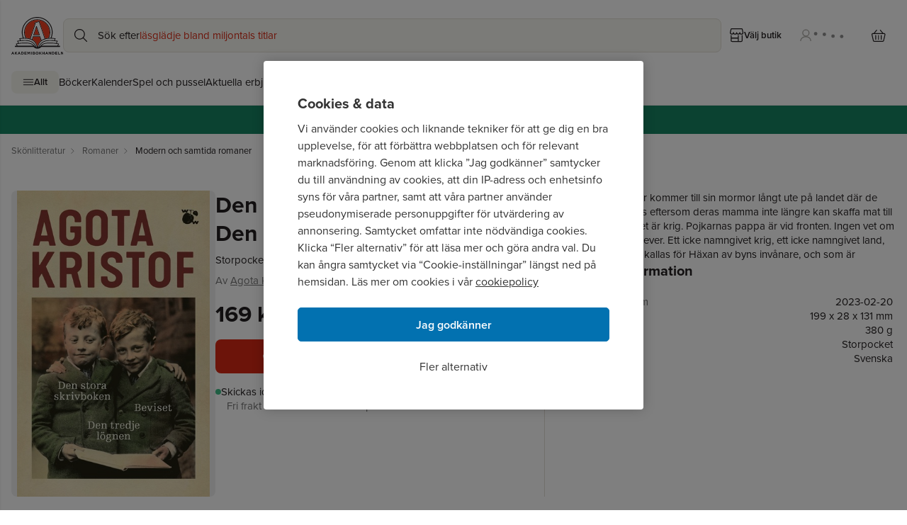

--- FILE ---
content_type: application/javascript; charset=utf-8
request_url: https://www.akademibokhandeln.se/_next/static/chunks/269-599696013910e1e0.js
body_size: 200587
content:
"use strict";(self.webpackChunk_N_E=self.webpackChunk_N_E||[]).push([[269],{52212:function(e,t,n){n.r(t);var l=n(24246),r=n(10979),a=n(55210),i=n(236),s=n(27378),o=n(90705),c=n(42521),d=n.n(c),u=n(27061);t.default=()=>{let{sitecoreContext:{pageState:e,route:t,variantId:n,site:c}}=(0,r.z)(),m=()=>!1;return(0,s.useEffect)(()=>{if(e!==a.LayoutServicePageState.Normal||!(null==t?void 0:t.itemId)||m())return;let l=t.itemLanguage||d().defaultLanguage,r=u.env.NEXT_PUBLIC_PERSONALIZE_SCOPE,s=i.sn.getPageVariantId(t.itemId,l,n,r);(0,o.pageView)({channel:"WEB",currency:"USD",page:t.name,pageVariantId:s,language:l}).catch(e=>console.debug(e))},[e,t,n,c]),(0,l.jsx)(l.Fragment,{})}},38882:function(e,t,n){n.r(t);var l=n(24246),r=n(38579),a=n.n(r),i=n(63144),s=n(7948),o=n.n(s);t.default=()=>{let e=e=>e.replace(".","\\.").replace(/\*/g,".*"),t=t=>{if(t.startsWith("http")){var n,l;let r=new URL(t),a=(null===(n=o()().images)||void 0===n?void 0:n.domains)||[],i=(null===(l=o()().images)||void 0===l?void 0:l.remotePatterns)||[];return a.some(e=>r.hostname===e)||i.some(t=>t.protocol===r.protocol.slice(0,-1)&&RegExp("^"+e(t.hostname)+"$").test(r.hostname))}return!0};return i.he("img",e=>{let{children:n,src:r,alt:i,...s}=e;return(0,l.jsx)(a(),{height:1920,width:1200,unoptimized:!t(r),src:r,alt:i,...s})}),(0,l.jsx)(l.Fragment,{})}},70656:function(e,t,n){var l=n(24246),r=n(27378),a=n(94204),i=n(93694),s=n(24360),o=n(68229);t.Z=e=>{let{title:t,children:n,classes:c}=e,d=(0,r.useRef)(null),[u,m]=(0,r.useState)(!1),[v,h]=(0,r.useState)("hidden"),[p,f]=(0,r.useState)(0),g=(0,r.useId)();return(0,r.useEffect)(()=>{d.current&&u&&f(d.current.scrollHeight)},[n,u]),(0,l.jsx)("div",{className:(0,s.m6)("border-primary border-b-1",null==c?void 0:c.border),children:(0,l.jsxs)("div",{className:(0,s.m6)("container mx-auto flex flex-col items-center rounded-none",null==c?void 0:c.wrapper),role:"presentation",children:[(0,l.jsxs)("button",{id:"accordion-button-".concat(g),"aria-expanded":u,"aria-controls":"accordion-panel-content-".concat(g),onClick:()=>{m(e=>!e),u?setTimeout(()=>{h("hidden")},300):h("visible")},className:"flex w-full justify-between bg-transparent px-0 py-6 font-medium lg:py-8",children:[(0,l.jsx)(o.Z,{size:"4",className:"font-medium lg:font-bold",children:t}),u?(0,l.jsx)(i.g,{}):(0,l.jsx)(a.v,{})]}),(0,l.jsx)("div",{id:"accordion-panel-content-".concat(g),role:"region","aria-labelledby":"accordion-button-".concat(g),className:"w-full overflow-hidden transition-[max-height] duration-".concat(300," ease-in-out"),style:{maxHeight:u?"".concat(p,"px"):"0",visibility:v,paddingBottom:u?"1rem":"0"},ref:d,"aria-hidden":!u,children:n})]})})}},33551:function(e,t,n){var l=n(24246),r=n(24360);t.Z=e=>{let{className:t,children:n,severity:a,icon:i,...s}=e,o=(0,r.m6)("flex px-4 py-3 rounded-lg",{info:"bg-alert-info",success:"bg-alert-success",warning:"bg-alert-warning",error:"bg-alert-error"}[a],t);return(0,l.jsxs)("div",{className:o,...s,children:[(0,l.jsx)("div",{className:"mr-4 shrink-0",children:i}),(0,l.jsx)("div",{children:n})]})}},99465:function(e,t,n){n.d(t,{Z:function(){return i}});var l=n(24246),r=n(68075),a=n(24360);function i(e){let{title:t,classes:n,onClick:i}=e;return(0,l.jsxs)(r.z,{variant:"tertiary",tabIndex:0,className:(0,a.m6)("back-button text-primary max-lg:pl-0",null==n?void 0:n.wrapper),onClick:i,children:[(0,l.jsx)(r.p,{name:"arrowLeft",size:"normal",containerSize:0}),(0,l.jsx)("span",{className:null==n?void 0:n.title,children:t})]})}},44171:function(e,t,n){var l,r,a=n(24246),i=n(27378),s=n(31542),o=n(24360);(l=r||(r={})).Visible="visible",l.Transparent="transparent",l.Hidden="hidden",l.FadingIn="fadingIn",l.FadingOut="fadingOut",t.Z=e=>{let{visible:t,onClick:n,className:l}=e,[r,c]=(0,i.useState)("hidden");(0,i.useEffect)(()=>{t&&"hidden"===r?c("transparent"):t&&("transparent"===r||"fadingOut"===r)?c("fadingIn"):t||"visible"!==r&&"fadingIn"!==r||c("fadingOut")},[t,r]),(0,i.useEffect)(()=>{t&&"transparent"===r?c("fadingIn"):t||"transparent"!==r||c("hidden")},[r,t]);let d="fadingOut"===r||"transparent"===r||"hidden"===r?0:50;return(0,s.createPortal)((0,a.jsx)("div",{onTransitionEnd:()=>{"fadingIn"===r?c("visible"):"fadingOut"===r&&c("transparent")},className:(0,o.m6)("js-drawer-backdrop bg-secondary fixed inset-0 z-40 opacity-".concat(d," transition-opacity duration-300"),l),onClick:n,hidden:"hidden"===r}),document.body)}},56556:function(e,t,n){n.d(t,{Z:function(){return u}});var l=n(24246),r=n(43373),a=n(24360),i=n(21127),s=n(50100);function o(){return(0,l.jsx)(s.J,{alt:"V\xe4npris",width:"12",height:"12",children:(0,l.jsx)("svg",{viewBox:"0 0 12 12",fill:"none",xmlns:"http://www.w3.org/2000/svg",children:(0,l.jsx)("path",{d:"M11.4296 6.20004C11.6822 5.81885 11.8546 5.37705 11.9199 4.89349C12.1502 3.18354 10.9501 1.61097 9.24014 1.38064C7.95986 1.20823 6.75703 1.83726 6.13676 2.88182C5.81417 1.71064 4.82079 0.785287 3.54051 0.613551C1.83055 0.383222 0.257987 1.58336 0.0276577 3.29331C-0.0376695 3.77687 0.0155351 4.24763 0.157639 4.68202C1.25406 7.63118 4.98848 11.4148 4.98848 11.4148C4.98848 11.4148 9.6678 8.735 11.4296 6.20004Z",fill:"#EF7983"})})})}var c=n(34869),d=e=>{let{index:t,type:n,label:s,customBg:d,className:u,isProductSlider:m}=e;if(!n)return null;let v=(0,a.m6)("flex items-center tracking-wide gap-1",0===t?"badge-first":"badge-not-first",d||({New:"badge-new",FriendPrice:"badge-friend-price",Campaign:"badge-campaign",Discount:"badge-discount",Signed:"badge-signed",Bokrea:"badge-bokrea"})[n],u),h=c.siteConfig.supportedFeatures.friendPrice&&"Campaign"===n&&!m,p=c.siteConfig.supportedFeatures.friendPrice&&("FriendPrice"===n||"Campaign"===n),f=(0,l.jsxs)(l.Fragment,{children:[p&&(0,l.jsx)(o,{}),(0,l.jsx)("div",{className:"self-center text-nowrap badge-text tracking-wide",children:s})]});return(0,l.jsx)("li",{children:h?(0,l.jsx)(i.r,{variant:"default",href:"".concat(r.y.CAMPAIGN,"/").concat((0,r.q)(s)),className:v,children:f}):(0,l.jsx)("div",{className:v,children:f})})},u=e=>{let{badges:t=[],excludeBadges:n=[],classes:r={},isProductSlider:i,seriesPartNumber:s,includeSeries:o}=e,c=(t||[]).filter(e=>!(null==n?void 0:n.includes(e.type)));return(0,l.jsxs)(l.Fragment,{children:[(null==c?void 0:c.length)>0&&(0,l.jsx)("ul",{className:(0,a.m6)("absolute left-0 top-0 z-10 flex flex-col items-start",r.wrapper),children:c.map((e,t)=>(0,l.jsx)(d,{index:t,type:e.type,label:e.label,className:r.badge,isProductSlider:i},"".concat(e,"-").concat(t)))}),!!s&&o&&(0,l.jsx)("div",{className:(0,a.m6)("border-primary bg-inverted absolute bottom-0 left-0 z-10 h-[17px] rounded-tr-lg pr-2 pt-1 text-sm font-medium tracking-wide",r.series),children:"Del ".concat(s)})]})}},29391:function(e,t,n){var l=n(24246),r=n(24360);t.Z=e=>{let{variant:t="light",className:n}=e,a="dark"===t?"#919191":"#fff";return(0,l.jsxs)("svg",{xmlns:"http://www.w3.org/2000/svg",viewBox:"100 130 120 20",width:"60",height:"30",className:(0,r.m6)("flex h-6 w-14 pb-[5px]",n),preserveAspectRatio:"xMidYMid meet",role:"status","aria-label":"Laddar",children:[(0,l.jsx)("style",{children:"\n            @keyframes bounce {\n              0%, 100% { transform: translate(0, 0); }\n              50% { transform: translate(0, -10px); }\n            }\n            .bouncing-dot {\n              animation: bounce 1s ease-in-out infinite;\n              transform-origin: center;\n              transform-box: fill-box;\n            }\n            .bouncing-dot:nth-child(1) { animation-delay: 0s; }\n            .bouncing-dot:nth-child(2) { animation-delay: 0.2s; }\n            .bouncing-dot:nth-child(3) { animation-delay: 0.4s; }\n            .bouncing-dot:nth-child(4) { animation-delay: 0.6s; }\n          "}),(0,l.jsx)("g",{children:[0,1,2,3].map(e=>(0,l.jsx)("circle",{className:"bouncing-dot",cx:110+30*e,cy:150,r:6,fill:a},e))})]})}},42303:function(e,t,n){var l=n(24246),r=n(24360),a=n(73499),i=n(88355),s=n(18239);t.Z=e=>{let{crumbs:t,classes:n,asText:o}=e,c=(0,a.q)();return 0===t.length?null:(0,l.jsx)("nav",{"aria-label":"breadcrumb",className:"py-3",children:(0,l.jsx)("ol",{className:(0,r.m6)("text-subdued flex flex-nowrap space-x-2 overflow-x-auto overflow-y-hidden scroll-smooth py-1 text-sm",n),children:t.map((e,n)=>{var r;return(0,l.jsxs)("li",{className:"last:text-primary flex items-center","data-testid":"breadcrumb-".concat(n),children:[!o&&e.url?(0,l.jsx)(s.Z,{href:null===(r=e.url)||void 0===r?void 0:r.toLowerCase(),children:(0,l.jsx)("span",{className:"whitespace-nowrap",children:c(e.displayName,e.displayName)})}):(0,l.jsx)("span",{className:"whitespace-nowrap",children:c(e.displayName,e.displayName)}),n<t.length-1&&(0,l.jsx)("span",{className:"ml-1",children:(0,l.jsx)(i.XC,{size:"tiny"})})]},n)})})})}},794:function(e,t,n){n.d(t,{z:function(){return s}});var l=n(24246),r=n(24360),a=n(79894),i=n.n(a);let s=(0,n(27378).forwardRef)((e,t)=>{let{asLink:n,href:a,children:s,variant:o="primary",size:c="medium",fullWidth:d=!1,className:u,selected:m,iconButton:v,onClick:h,type:p="button",ariaLabel:f,...g}=e,x=(0,r.m6)("flex items-center justify-center gap-2 whitespace-nowrap ".concat(d?"w-full":"w-auto"," ").concat("button-"+o," ").concat("button-".concat(c)," ").concat(v?"min-h-12 min-w-12":""," ").concat(m?"button-selected":""),u);return n?(0,l.jsx)(i(),{href:null!=a?a:"",className:x,ref:t,prefetch:!1,onClick:h,...g,children:s}):(0,l.jsx)("button",{className:x,onClick:h,ref:t,type:p,"aria-label":f,...g,children:s})});s.displayName="Button",t.Z=s},86577:function(e,t,n){n.d(t,{Z:function(){return o}});var l=n(24246),r=n(27378),a=n(24360),i=(e,t)=>{let{center:n,itemWidth:a,spaceBetween:i=0,overflowRightBy:s=0}=t;return(0,r.useMemo)(()=>{let t=!!(s&&s>0),o=r.Children.count(e);return{slides:r.Children.map(e,(e,r)=>(0,l.jsx)("div",{style:{display:"flex",flexDirection:"column",alignItems:"center",flexShrink:0,flexGrow:1,flexBasis:t?"calc(".concat(a," + ").concat(s,"px - ").concat(i,"px)"):"calc(".concat(a," - ").concat(i,"px)"),scrollSnapAlign:n?"center":"start",scrollSnapStop:"always",width:t?"calc(".concat(a," + ").concat(s,"px - ").concat(i,"px)"):"calc(".concat(a," - ").concat(i,"px)")},"data-index":r+1,children:e},r)),slideCount:o}},[n,e,a,i,s])},s=n(75983),o=e=>{let{children:t,overflowRightBy:n,numberOfVisibleItems:o=4,spaceBetween:c=8,classes:d,center:u=!1,lastChildMargin:m,thumbnailItems:v,dotItems:h,onScrolledToEnd:p,onSwitchIndex:f,onEscapeEvent:g}=e,[x,y]=(0,r.useState)(o),j=(0,r.useRef)(null),b=(0,r.useRef)(null),{slides:k,slideCount:w}=i(t,{itemWidth:"".concat(100/o,"%"),center:u,spaceBetween:c,overflowRightBy:n}),C=(0,r.useCallback)(e=>{f&&f(e),y(e)},[f]),N=(0,r.useCallback)(e=>{var t,n;null==b||null===(n=b.current)||void 0===n||n.scrollTo({left:(e-o)*((null===(t=j.current)||void 0===t?void 0:t.clientWidth)||0),behavior:"smooth"})},[o,b]),L=(0,r.useCallback)(()=>w<=o,[w,o]);return(0,r.useEffect)(()=>{p&&!L()&&x===w&&p()},[x,L,p,w]),(0,r.useEffect)(()=>{let e=e=>{"ArrowLeft"===e.key&&x>o&&N(x-1),"ArrowRight"===e.key&&x<w&&N(x+1),"Escape"===e.key&&g&&g()};return window.addEventListener("keydown",e),()=>{window.removeEventListener("keydown",e)}},[x,N,g,o,w]),(0,r.useEffect)(()=>{let e;if(b.current&&o){e=new IntersectionObserver(e=>{e.forEach(e=>{e.isIntersecting&&requestAnimationFrame(()=>C(Number(e.target.dataset.index)))})},{threshold:.5,root:j.current,rootMargin:"0px 0px 0px ".concat(100/o*(o-1),"%")});let{children:t}=b.current;Array.from(t).forEach(t=>e.observe(t))}return C(o),()=>e.disconnect()},[o,v,h,C]),(0,l.jsxs)("div",{className:(0,a.m6)("w-full",null==d?void 0:d.wrapper),children:[(0,l.jsx)("div",{className:"w-full overflow-hidden",ref:j,children:(0,l.jsx)("div",{className:(0,a.m6)("mb-[-30px] flex snap-x snap-mandatory flex-row justify-between overflow-x-auto scroll-smooth pb-[30px]",null==d?void 0:d.carousel,null==d?void 0:d.carouselMaxWidth),style:{WebkitOverflowScrolling:"touch",...m&&{"div:last-child":{marginRight:16}},...!!c&&{gap:c}},ref:b,children:k})}),v&&v.length>1&&(0,l.jsx)("div",{className:(0,a.m6)("flex w-full flex-row flex-wrap",null==d?void 0:d.thumbnails),children:v.map((e,t)=>(0,l.jsx)("button",{onClick:()=>N(t+1),className:"bg-inverted m-2 cursor-pointer rounded-lg transition-shadow ".concat(x-1===t?"shadow-[0px_0px_0px_4px_#fff,0px_0px_0px_6px_#A49A93]":"shadow-none"),children:e},"thumbnail-".concat(t)))}),h&&(null==h?void 0:h.length)>1&&(0,l.jsx)("div",{className:(0,a.m6)("flex gap-1 md:hidden",null==d?void 0:d.dots),children:h.map((e,t)=>(0,l.jsx)("button",{onClick:()=>N(t+1),children:(0,l.jsx)(s.Z,{alt:"dots-".concat(t),width:"6",height:"6",filled:!0,className:"text-beige-200 cursor-pointer rounded-lg transition-shadow ".concat(x-1===t?"text-beige-600":"")})},"dot-".concat(e,"-").concat(t)))})]})}},39387:function(e,t,n){n.d(t,{Z:function(){return L}});var l=n(24246),r=n(38579),a=n.n(r),i=n(27378),s=n(40249),o=n(51457),c=n(39011),d=n(88355),u=n(43179),m=n(34869),v=n(61007),h=n(36470),p=n(66014),f=n(67504),g=n(84016),x=e=>{let{item:t,loggedIn:n,removeFromCart:r,updateQuantity:a,campaignTags:s}=e,[o,c]=(0,i.useState)(!1),d=()=>{c(!0),r({lineItemId:t.key})};return(0,l.jsx)(f.Z,{className:"border-primary border-b py-4 last:border-none",...t,totalPrice:t.priceSubTotal,canApplyPromo:!n&&t.canApplyPromo,isRemoving:o,onRemove:d,quantityComponent:(0,l.jsx)(g.Z,{quantity:t.quantity,onChange:e=>{a({productID:t.productID,lineItemID:t.key,quantity:e})},onRemove:d}),campaignTags:null!=s?s:null})},y=n(15213),j=n(54536),b=n(6564),k=n(38986),w=n(58703);let C=e=>{var t,n,r,a;let{product:i,index:s}=e,o=i.variants&&i.variants.length>0?i.variants[0]:null,{_title:c,_price:d,_originalPrice:u,_url:m,_format:v,_identifier:h}=(0,b.G)({attributes:{title:i.title,price:i.price,originalPrice:i.originalPrice,loyaltyPrice:i.loyaltyPrice,url:i.url,deliveryTime:null!==(t=i.deliveryTime)&&void 0!==t?t:"",identifier:i.identifier,availability:i.availability,inStock:i.inStock,stockDetails:null!==(n=i.stockDetails)&&void 0!==n?n:[],format:i.format,badges:i.badges,seriesPart:i.seriesPart},variant:o});return(0,l.jsx)(y.Z,{campaignTags:i.campaignTags,identifier:h,price:{originalPrice:u,price:d},title:c,format:null!=v?v:null,publishingDate:null!==(r=i.publishingDate)&&void 0!==r?r:void 0,languages:i.languages,readingAge:null!==(a=i.readingAge)&&void 0!==a?a:void 0,ignoreCartMessage:!0,url:m,onAddToCart:()=>{(0,k.w)({product:i,variant:o,item_list_id:"cartContent",item_list_name:"cart"},s)},onClick:()=>(0,w.F)(m,[{products:[i]}],"recommend_based_on_cart","Varukorgstips  (for recommend_based_on_cart)"),ticket:i.ticket})};var N=e=>{let{products:t}=e;return(0,l.jsx)(j.Z,{containerProps:{className:"w-full pl-4 lg:pl-8"},buttonClassNames:{next:"left-[380px]"},itemsToScroll:1,outSideContainer:!0,children:t.map((e,t)=>(0,l.jsx)(j.Z.Item,{className:"border-primary bg-surface-primary shrink-0 items-end justify-end rounded-lg border p-2 shadow-md last-of-type:mr-8",children:(0,l.jsx)(C,{product:e,index:t})},"cart-recommendations-".concat(e.identifier)))})},L=e=>{var t,n,r;let{emptyCartMessages:f,emptyCartSeasonalImage:g,topList:y}=e,{data:j}=(0,c.P)(),{data:b,isFetching:k}=(0,o.Np)(),{removeFromCart:w,updateQuantity:C,isPending:L}=(0,s.m)(),S=(0,i.useRef)(null),[_,T]=(0,i.useState)(!1),E=null==g?void 0:g.value;return((0,i.useEffect)(()=>{let e=S.current;if(!e)return;let t=()=>{let t=e.scrollHeight>e.clientHeight,n=Math.ceil(e.scrollTop+e.clientHeight)>=e.scrollHeight;T(t&&!n)};t(),e.addEventListener("scroll",t);let n="undefined"!=typeof ResizeObserver?new ResizeObserver(t):void 0;return null==n||n.observe(e),()=>{e.removeEventListener("scroll",t),null==n||n.disconnect()}},[null==b?void 0:null===(t=b.lineItems)||void 0===t?void 0:t.length]),null==b?void 0:null===(n=b.lineItems)||void 0===n?void 0:n.length)?(0,l.jsxs)(l.Fragment,{children:[(0,l.jsx)("ul",{ref:S,className:"flex-grow overflow-auto px-4 lg:px-8",children:null==b?void 0:null===(r=b.lineItems)||void 0===r?void 0:r.map(e=>{var t;return(0,l.jsx)(x,{item:e,loggedIn:null==j?void 0:j.isLoggedIn,removeFromCart:w,updateQuantity:C,campaignTags:null!==(t=e.campaigns)&&void 0!==t?t:null},"".concat(e.key,"-").concat(e.quantity))})}),(0,l.jsx)(u.Z,{totalPrice:b.subTotal,freeShippingThreshold:m.siteConfig.freeShippingThreshold,checkoutUrl:v.yy.CHECKOUT,isPending:k||L,onCheckoutClick:()=>b&&(0,h.x)(b),showTopShadow:_}),m.siteConfig.freeShippingThreshold>b.subTotal&&(null==b?void 0:b.recommendedProducts)&&(0,l.jsx)(N,{products:b.recommendedProducts})]}):(0,l.jsxs)("div",{className:"flex h-full flex-col items-center p-8 text-center",children:[(0,l.jsx)(d.IE,{width:"64",height:"64"}),(0,l.jsxs)("p",{className:"text-lg",children:[(0,l.jsx)("span",{className:"block pb-6 pt-7 font-semibold",children:f[0]})," ",f[1]]}),(0,l.jsx)("span",{className:"mb-4 mt-12 text-base",children:"Rekommenderat f\xf6r dig"}),!!y&&(0,l.jsx)("ul",{className:"flex flex-wrap items-center justify-center gap-3",dangerouslySetInnerHTML:{__html:y}}),(null==E?void 0:E.src)&&(0,l.jsx)(a(),{loader:p.X,className:"absolute bottom-0 z-[-1] h-auto w-full object-contain",src:E.src,alt:E.alt,width:E.width,height:E.height,sizes:"(min-width: 1024px) 512px, 100vw"})]})}},67504:function(e,t,n){n.d(t,{Z:function(){return w}});var l=n(24246),r=n(38579),a=n.n(r),i=n(66014),s=n(29198),o=n(24931),c=n(16884),d=n(794),u=n(70250),m=n(88355),v=n(73499),h=n(70070),p=n(24360),f=e=>{let{className:t}=e,n=(0,v.q)();return(0,l.jsxs)("div",{className:(0,p.m6)("flex items-center space-x-2",t),children:[(0,l.jsx)(m.Mv,{className:"text-brand-member h-3 w-3",filled:!0}),(0,l.jsx)("button",{className:"link-underline text-left font-medium leading-6",onClick:()=>{h.T.emit(h.S.login.open)},children:n("campaign_cart_anon","Logga in som medlem f\xf6r att f\xe5 din rabatt")})]})},g=n(65610),x=e=>{let{originalPrice:t,price:n,loyaltyPrice:r,hideIcon:a=!1,campaignTags:i}=e;return(0,l.jsx)("div",{className:"ml-3",children:(0,l.jsx)(g.Z,{price:n,originalPrice:t,loyaltyPrice:r,hideIcon:a,variant:"small",classes:{price:'font-medium after:content-["/st"]',paragraph:"max-[380px]:flex-col max-[380px]:gap-0"},campaignTags:i})})},y=n(18239),j=n(43160),b=n(87947),k=n(94514),w=e=>{let{availability:t,canApplyPromo:n,className:r,deliveryTime:m,embargoDate:v,format:h,inStock:p,isRemoving:g,language:w,onRemove:C,originalPrice:N,preorderDate:L,preorderDeliveryDate:S,price:_,productID:T,productType:E,promotions:Z=[],quantityComponent:A,releaseDate:M,title:I,totalPrice:D,url:P,loyaltyPrice:O,campaignTags:R}=e,{dispatchProductNonEsalesClickEvents:H}=(0,s.m)({productKey:T}),{data:F}=(0,b.P)(),B=!!(!(null==F?void 0:F.member)&&(n||O&&O<_)),{callToActionValue:V,availabilityIndicator:z,deliveryText:U}=(0,o.E)({preorderDate:L,preorderDeliveryDate:S,embargoDate:v,availability:t,inStock:p,price:_});return(0,l.jsx)("li",{className:"list-none ".concat(null!=r?r:""," ").concat(g?"opacity-40":""),"data-product-id":T,children:(0,l.jsxs)("div",{className:"relative flex w-full",children:[(0,l.jsx)(d.Z,{variant:"tertiary",className:"absolute -right-[14px] -top-[16px] h-[48px] w-[48px] p-0",onClick:C,tabIndex:0,"data-test-id":"cart-remove-item","aria-label":'ta bort "'.concat(I,'" ur din kundvagn'),children:(0,l.jsx)(c.X,{size:"small"})}),(0,l.jsx)(y.Z,{href:P,onClick:H,children:(0,l.jsx)(a(),{loader:i.X,sizes:"60px",loading:"lazy",width:"70",height:"130",src:T,alt:I,className:"h-auto max-h-[130px] w-[48px]  min-w-[48px] rounded-[2px] object-contain lg:w-[72px] lg:min-w-[72px]"})}),(0,l.jsxs)("div",{className:"w-full flex-row pl-4",children:[(0,l.jsxs)("div",{className:"flex flex-col gap-1",children:[(0,l.jsx)(y.Z,{className:"line-clamp-1 pr-6 text-base font-semibold leading-tight",href:P,onClick:H,children:I}),(0,l.jsx)(j.Z,{languages:[w],format:h,publishingDate:M,productType:E,className:"my-0 text-sm"}),(0,l.jsx)(u.Z,{inStock:p,deliveryTime:null!=m?m:"",availabilityIndicator:z,deliveryText:U,availabilityIndicatorAltText:V}),Z.length>0&&(0,l.jsx)("p",{className:"nowrap max-w-1/2 text-subdued mt-2 truncate text-sm",children:Z.join(", ")})]}),(0,l.jsxs)("div",{className:"mt-4 flex items-center",children:[A,(0,l.jsxs)("div",{className:"flex w-full items-center justify-between",children:[(0,l.jsx)(x,{price:_,originalPrice:N,loyaltyPrice:O,hideIcon:!0,campaignTags:R}),(0,l.jsx)(k.Z,{price:D,className:"ml-3 font-semibold"})]})]}),B&&(0,l.jsx)(f,{className:"mt-4"})]})]})})}},7636:function(e,t,n){var l=n(24246),r=n(27378),a=n(24360);t.Z=e=>{let{children:t,className:n}=e,i=(0,r.useRef)(null),[s,o]=(0,r.useState)(!1),c=(0,a.m6)("flex shrink-0 lg:max-h-[60vh]",n,"lg:-mr-[36px] lg:overflow-y-auto lg:scroll-smooth lg:pr-[36px]");return(0,r.useEffect)(()=>{let e=()=>{i.current&&o(i.current.scrollHeight>i.current.clientHeight)},t=new MutationObserver(t=>{t.forEach(t=>{"childList"===t.type&&e()})});return i.current&&(t.observe(i.current,{childList:!0}),e()),()=>{t.disconnect()}},[i]),(0,l.jsxs)("div",{className:"lg:overflow-hidden",children:[(0,l.jsx)("div",{className:c,children:(0,l.jsx)("ul",{ref:i,className:"flex w-full flex-col gap-4",children:t})}),s?(0,l.jsx)("div",{className:"relative z-[2] -mt-[0px] h-[30px] w-full lg:shadow-[0_-12px_16px_-14px_rgba(0,0,0,1)]"}):(0,l.jsx)("hr",{className:"border-primary tp-2 mb-6 border-t"})]})}},43179:function(e,t,n){var l=n(24246),r=n(86677),a=n.n(r),i=n(27378),s=n(24360),o=n(73499),c=n(9176),d=n(29391),u=n(794),m=n(94514),v=n(62699);t.Z=e=>{let{className:t,totalPrice:n,checkoutUrl:r,freeShippingThreshold:h,isPending:p,onCheckoutClick:f,showTopShadow:g=!1}=e,x=(0,o.q)(),[y,j]=(0,i.useState)(!0);return(0,i.useEffect)(()=>{j(!1);let e=()=>{j(!0)},t=()=>{j(!1)};return a().events.on("routeChangeStart",e),a().events.on("routeChangeComplete",t),a().events.on("routeChangeError",t),()=>{a().events.off("routeChangeStart",e),a().events.off("routeChangeComplete",t),a().events.off("routeChangeError",t)}},[]),(0,l.jsxs)("div",{className:(0,s.m6)("relative flex w-full flex-col px-4 py-4 lg:px-8 lg:py-6",t),children:[g&&(0,l.jsx)("span",{"aria-hidden":"true",className:"t-[8px] pointer-events-none absolute -left-[12px] top-0 z-[2] h-[30px] w-screen shadow-[0_-8px_8px_-12px_rgba(0,0,0,1)]"}),(0,l.jsxs)("div",{className:"summary-title mb-4 flex justify-between text-xl font-semibold",children:[(0,l.jsxs)("span",{children:["Summa ",(0,l.jsx)("span",{className:"text-subdued text-sm font-normal",children:"inkl. moms"})]}),(0,l.jsx)("div",{className:"relative",children:p?(0,l.jsx)(d.Z,{variant:"dark"}):(0,l.jsx)(m.Z,{price:n,className:"summary-price text-xl font-semibold"})})]}),(0,l.jsxs)(u.Z,{href:r,asLink:!0,variant:"primary",size:"large",fullWidth:!0,onClick:()=>{y||f()},tabIndex:0,className:"summary-go-to-checkout-button",children:[x("continue_to_checkout","Forts\xe4tt till kassan")," ",y?(0,l.jsx)(d.Z,{variant:"light",className:"h-8 w-8"}):(0,l.jsx)(c.L,{size:"small"})]}),(0,l.jsx)(v.Z,{freeShippingThreshold:h})]})}},57958:function(e,t,n){n.d(t,{Z:function(){return h}});var l=n(24246),r=n(27378),a=n(58962),i=n(89942),s=n(20221),o=n(30742),c=n(96542),d=n(794),u=n(34869),m=e=>{let{numberOfProducts:t,onClick:n}=e,r=!!t,a=r?"Antal produkter i varukorg: ".concat(t):"Varukorg: varukorgen \xe4r tom";return(0,l.jsxs)(d.z,{onClick:n,name:"Cart",className:r?"cart-button gap-1":"cart-button-empty",variant:"tertiary",size:"large","data-test-id":"cart-button","aria-label":a,className:"relative w-[48px] px-3",children:[(0,l.jsx)(c.w,{size:u.siteConfig.supportedFeatures.largeProminentIcons?"large":"default"}),r&&(0,l.jsx)("span",{className:"text-inverted bg-button-primary-default absolute -right-0 -top-[-4px] flex h-[20px] min-w-[20px] items-center justify-center rounded-full pl-[1px] text-xs font-semibold","data-test-id":"cart-badge",children:t})]})},v=n(24360),h=e=>{let{classes:t,children:n,numberOfProducts:c,testId:d="cart"}=e,[u,h]=(0,r.useState)(!1),[p,f]=(0,r.useState)(!1),g=(0,s.E)();return(0,r.useEffect)(()=>a.Z.on(a.S.cart.open,()=>{h(!0),f(!0)}),[]),(0,l.jsxs)(l.Fragment,{children:[(0,l.jsx)("div",{className:(0,v.m6)("flex items-center",t),"data-test-id":d,children:(0,l.jsx)(m,{numberOfProducts:c,onClick:()=>{h(!0),f(!0),(0,i.S)({type:"header",section:"Cart",action:"opened",text:"Varukorg"})}})}),p&&g&&(0,l.jsx)(o.Z,{classes:{drawer:"flex flex-col"},slideFrom:"right",open:u,testId:"cart-drawer",id:"cart-drawer",parentId:"page-wrapper",title:"Din varukorg",onClose:()=>{h(!1)},children:n})]})}},85721:function(e,t,n){n.d(t,{z:function(){return i}});var l=n(27378),r=n(86677),a=n(13766);function i(){let e=(0,r.useRouter)(),{reset:t}=(0,a.o)();return(0,l.useEffect)(()=>{let n=e=>{e.startsWith("/checkout")||t()};return e.events.on("routeChangeComplete",n),()=>{e.events.off("routeChangeComplete",n)}},[e.events,t]),null}},24173:function(e,t,n){n.d(t,{Z:function(){return h}});var l=n(24246),r=n(24360),a=n(13766),i=n(21045);let s=e=>(0,i.a)({queryKey:["product",e],queryFn:async()=>{try{let t=await fetch("/api/product/".concat(e));return await t.json()}catch(e){return console.error(e),null}}});var o=n(74713),c=n(73499),d=n(88355);let u={AVAILABLE_TO_BUY:"",TEMP_OUT_OF_STOCK:"\xe4r tillf\xe4lligt slut.",OUT_OF_PRINT:"\xe4r sluts\xe5ld",NOT_YET_PUBLISHED:"\xe4r kommande"},m=e=>u[e],v=e=>{let{id:t}=e,{data:n}=s(t);return n?(0,l.jsx)("li",{className:"list-disc",children:"".concat(null==n?void 0:n.title," ").concat(m(null==n?void 0:n.availability))}):null};var h=e=>{let{updateMessage:t,className:n,inMessage:i}=e,s=(0,c.q)(),u=(0,a.p)(),{reset:m}=(0,a.o)();if(!u)return null;let h=(0,r.m6)("flex-1 pl-1",n),p=(0,l.jsxs)("div",{className:h,children:[(0,l.jsx)("p",{className:"mb-4",children:t}),(0,l.jsx)("ul",{children:u.map(e=>(0,l.jsx)(v,{id:e},e))})]});return i?(0,l.jsx)(o.Z,{close:s("common_close","common_close"),icon:(0,l.jsx)(d.sz,{className:"text-subdued flex h-4 w-4 self-center",size:"tiny"}),onClose:()=>{m()},children:p}):p}},21463:function(e,t,n){n.d(t,{Z:function(){return f}});var l=n(24246),r=n(27378),a=n(70070),i=n(88355),s=n(794),o=n(31542),c=n(62699),d=n(24360),u=n(44171),m=n(92131);let v=()=>{let e=document.createElement("div");return e.setAttribute("style","position: sticky; top: 0; z-index: 50;"),e.setAttribute("id","cart-message"),e},h=()=>{var e;return null===(e=document.getElementById("cart-message"))||void 0===e?void 0:e.remove()};var p=e=>{let{message:t,freeShippingThreshold:n,closeModal:p,status:f}=e,[g,x]=(0,r.useState)(!1),y=(0,r.useRef)(document.getElementsByTagName("header")[0]),j=(0,r.useRef)(v()),b=(0,r.useRef)(),k=(0,r.useRef)(null),{deactivate:w}=(0,m.P)(k,!0);(0,r.useEffect)(()=>{var e;return null===(e=y.current)||void 0===e||e.after(j.current),()=>h()},[]),(0,r.useEffect)(()=>(b.current&&clearTimeout(b.current),setTimeout(()=>x(!0),0),b.current=setTimeout(()=>{w(),x(!1)},5e3),()=>b.current&&clearTimeout(b.current)),[t]);let C={close:()=>{w(),x(!1)},openCart:()=>{a.T.emit(a.S.cart.open),w(),x(!1)},onTransitionEnd:()=>!g&&p()};return(null==j?void 0:j.current)?(0,o.createPortal)((0,l.jsxs)("div",{ref:k,"data-test-id":"cart-message-modal",className:(0,d.m6)("bg-surface-inverted border-primary shadow-modal-mobile lg:shadow-modal absolute inline-flex w-full flex-col border p-4 transition-opacity duration-300 lg:right-6 lg:top-6 lg:w-[460px] lg:rounded-xl",g?"opacity-100":"opacity-0"),role:"alert","aria-live":"polite",onTransitionEnd:C.onTransitionEnd,onKeyDown:e=>{"Escape"===e.key&&C.close()},children:[(0,l.jsx)(u.Z,{visible:g,onClick:C.close}),(0,l.jsxs)("div",{className:"flex gap-4",children:["success"===f&&(0,l.jsx)(i._3,{className:"flex-0 h-6 w-6 text-[#3FBD88]"}),(0,l.jsx)("p",{className:(0,d.m6)("text-body-2 m-auto mb-3 flex-1","error"===f&&"text-alert-error"),children:t})]}),(0,l.jsxs)("div",{className:"flex gap-4",children:[(0,l.jsx)(s.Z,{variant:"secondary",size:"medium",onClick:C.close,children:"Forts\xe4tt handla"}),(0,l.jsxs)(s.Z,{variant:"primary",size:"medium",onClick:C.openCart,className:"flex flex-1 justify-center",children:[(0,l.jsx)(i.w7,{})," Visa varukorg"]})]}),(0,l.jsx)(c.Z,{freeShippingThreshold:n})]}),j.current):null},f=e=>{let{freeShippingThreshold:t}=e,[n,i]=(0,r.useState)(null);if((0,r.useEffect)(()=>{let e=a.T.on(a.S.cart.success,e=>{e.ignoreCartMessage||i(e)}),t=a.T.on(a.S.cart.error,e=>{e.ignoreCartMessage||i(e)});return()=>{null==e||e(),null==t||t()}},[]),!n)return null;let s=(0,l.jsxs)(l.Fragment,{children:["success"===n.status?"":"Varan ",(0,l.jsx)("strong",{children:'"'.concat(n.items.map(e=>{var t;return"".concat(null===(t=e.title)||void 0===t?void 0:t.trim()," ").concat(e.format?" (".concat(e.format,")"):"")}).join(", "),'"')})," ","success"===n.status?"har lagts till i varukorgen":"kunde tyv\xe4rr inte l\xe4ggas till i varukorgen. V\xe4nligen f\xf6rs\xf6k igen."]});return(0,l.jsx)(p,{status:n.status,message:s,closeModal:()=>{i(null)},freeShippingThreshold:t})}},46602:function(e,t,n){var l=n(24246),r=n(28049),a=n(24360);t.Z=e=>{let{id:t,label:n,className:i,...s}=e;return(0,l.jsxs)("div",{className:(0,a.m6)("checkbox-field relative flex items-start gap-3",i),children:[(0,l.jsx)("input",{id:t,type:"checkbox",className:"border-alternate peer h-[24px] min-h-[24px] min-w-[24px] shrink-0 appearance-none rounded-lg border",...s}),(0,l.jsx)(r.Y,{className:"text-primary pointer-events-none absolute left-0 hidden h-[24px] w-[24px] bg-transparent peer-checked:block",alt:"Vald"}),(0,l.jsx)("label",{htmlFor:t,className:"text-start",children:n})]})}},42910:function(e,t,n){var l=n(24246),r=n(34869),a=n(24360),i=n(90396);t.Z=e=>{let{inputValue:t,handleClearValue:n,inputRef:s,classes:o,additionalContent:c}=e;return(0,l.jsxs)("div",{className:(0,a.m6)("absolute bottom-0 right-0 flex items-center transition-all duration-300 opacity-".concat(t?1:0),o),children:[(0,l.jsx)("button",{type:"button",tabIndex:t?0:-1,className:(0,a.m6)("flex h-10 w-10 items-center justify-center",r.siteConfig.supportedFeatures.largeProminentIcons?"icon-focus-ring":""),onClick:()=>{var e;n(),null===(e=s.current)||void 0===e||e.focus()},"aria-label":"Rensa",children:(0,l.jsx)(i.p,{name:"close",size:r.siteConfig.supportedFeatures.largeProminentIcons?"small":"tiny",className:"h-10 w-10"})}),c]})}},94514:function(e,t,n){var l=n(24246),r=n(50470);t.Z=e=>{let{price:t,currency:n="SEK",className:a=""}=e;return(0,l.jsx)("span",{className:a,children:(0,r.T)(t,n)})}},87941:function(e,t,n){var l=n(24246),r=n(27378),a=n(24360),i=n(42235),s=n(92131);t.Z=e=>{let{classes:{drawer:t="",backdrop:n=""}={},open:o,onBackdropClick:c,children:d,testId:u}=e,m=(0,r.useRef)(null),[v,h]=(0,r.useState)(o),{activate:p,deactivate:f}=(0,s.P)(m,o),{lockScroll:g,unlockScroll:x}=(0,i.P)(),y=(0,a.m6)("fixed top-0 w-[calc(100%-24px)] max-w-[450px] h-full bg-inverted shadow z-50 transform transition-transform duration-".concat(300," overflow-y-auto p-4 left-0"),o?"translate-x-0":"-translate-x-full",t),j=(0,a.m6)("fixed inset-0 bg-secondary transition-opacity duration-".concat(300," z-40"),o?"opacity-50":"opacity-0",n);return(0,r.useEffect)(()=>{o&&(h(!0),p(),g())},[o,p,f,g,x]),(0,l.jsxs)(l.Fragment,{children:[v&&(0,l.jsx)("div",{className:j,onClick:c}),(0,l.jsx)("div",{ref:m,className:y,"data-test-id":u,onTransitionEnd:()=>{o||(h(!1),f(),x())},children:d})]})}},78117:function(e,t,n){n.d(t,{Z:function(){return d}});var l=n(24246),r=n(24360),a=n(6446),i=n(73499),s=n(68229),o=n(18239);let c=()=>(0,l.jsxs)("svg",{xmlns:"http://www.w3.org/2000/svg",fill:"none",viewBox:"0 0 72 53",width:"54",height:"40",className:"mx-auto mb-1",children:[(0,l.jsxs)("g",{clipPath:"url(#a)",children:[(0,l.jsx)("path",{fill:"#fff",d:"M1.613 48.634h.771l1.614 3.798h-.871l-.343-.84H1.185l-.343.84H0l1.613-3.798Zm.871 2.219-.5-1.224-.5 1.224h1Zm2.342-2.191h.828v1.65l1.527-1.65h1l-1.542 1.593 1.613 2.162h-1l-1.17-1.607-.442.455v1.152h-.814v-3.755Zm5.596-.028h.771l1.628 3.798h-.871l-.343-.84h-1.599l-.342.84h-.843l1.6-3.798Zm.886 2.219-.5-1.224-.5 1.224h1Zm2.384-2.191h1.47c1.185 0 2.013.81 2.013 1.878v.014c0 1.053-.813 1.878-2.013 1.878h-1.47v-3.77Zm1.47 3.016c.686 0 1.143-.455 1.143-1.124v-.014c0-.669-.457-1.138-1.143-1.138h-.642v2.276h.642Zm2.984-3.016h2.856v.74h-2.028v.768h1.785v.74h-1.785v.796h2.056v.74h-2.884v-3.784Zm4.098 0h.9l.999 1.593 1-1.593h.899v3.77h-.828V49.97l-1.057 1.607H24.1l-1.057-1.593v2.447h-.8v-3.77Zm5.14 0h.828v3.77h-.828v-3.77Zm2.198 0h1.756c.429 0 .771.114.986.327.17.17.257.384.257.64v.015c0 .426-.229.668-.5.81.442.171.714.413.714.925v.014c0 .683-.557 1.039-1.414 1.039h-1.799v-3.77Zm1.585 1.522c.371 0 .6-.114.6-.398v-.014c0-.242-.2-.384-.543-.384h-.814v.796h.757Zm.214 1.522c.372 0 .586-.128.586-.412v-.014c0-.257-.186-.413-.614-.413h-.957v.825l.985.014Zm2.185-1.152c0-1.081.842-1.963 2.013-1.963 1.17 0 1.999.868 1.999 1.934v.015c0 1.067-.843 1.949-2.014 1.949-1.17 0-1.998-.854-1.998-1.935Zm3.155 0c0-.654-.471-1.195-1.142-1.195-.671 0-1.128.526-1.128 1.166v.015c0 .64.471 1.18 1.142 1.18.671 0 1.128-.512 1.128-1.166Zm1.785-1.892h.828v1.65l1.527-1.65h1l-1.542 1.593 1.613 2.162h-1l-1.17-1.607-.443.455v1.152h-.828l.015-3.755Zm4.368 0h.829v1.494h1.527v-1.494h.828v3.77h-.828v-1.508h-1.527v1.508h-.829v-3.77Zm5.654-.028h.771l1.614 3.798h-.871l-.343-.84h-1.6l-.342.84h-.842l1.613-3.798Zm.871 2.219-.5-1.224-.5 1.224h1Zm2.342-2.191h.77l1.771 2.319v-2.319h.814v3.77h-.714l-1.828-2.39v2.39h-.813v-3.77Zm4.626 0h1.47c1.185 0 2.013.81 2.013 1.878v.014c0 1.053-.814 1.878-2.013 1.878h-1.47v-3.77Zm1.484 3.016c.686 0 1.142-.455 1.142-1.124v-.014c0-.669-.456-1.138-1.142-1.138h-.642v2.276h.642Zm2.998-3.016h2.856v.74h-2.027v.768h1.784v.74h-1.784v.796h2.056v.74h-2.885v-3.784Zm4.084 0h.828v3.016h1.885v.754h-2.713v-3.77Zm3.712 0h.77l1.771 2.319v-2.319H72v3.77h-.714l-1.827-2.39v2.39h-.814v-3.77Z"}),(0,l.jsx)("path",{fill:"#231F20",d:"M35.208 12.956h-.8l-4.126 12.647h9.137l-4.211-12.647Zm-3.67 11.722 3.27-10.015.007.022 3.334 9.993h-6.61Zm3.67-11.722h-.8l-4.126 12.647h9.137l-4.211-12.647Zm-3.67 11.722 3.27-10.015.007.022 3.334 9.993h-6.61Zm3.67-11.722h-.8l-4.126 12.647h9.137l-4.211-12.647Zm-3.67 11.722 3.27-10.015.007.022 3.334 9.993h-6.61Zm3.67-11.722h-.8l-4.126 12.647h9.137l-4.211-12.647Zm-3.67 11.722 3.27-10.015.007.022 3.334 9.993h-6.61Zm3.67-11.722h-.8l-4.126 12.647h9.137l-4.211-12.647Zm-3.67 11.722 3.27-10.015.007.022 3.334 9.993h-6.61Zm3.67-11.722h-.8l-4.126 12.647h9.137l-4.211-12.647Zm-3.67 11.722 3.27-10.015.007.022 3.334 9.993h-6.61Zm3.67-11.722h-.8l-4.126 12.647h9.137l-4.211-12.647Zm-3.67 11.722 3.27-10.015.007.022 3.334 9.993h-6.61Zm3.67-11.722h-.8l-4.126 12.647h9.137l-4.211-12.647Zm-3.67 11.722 3.27-10.015.007.022 3.334 9.993h-6.61Zm3.67-11.722h-.8l-4.126 12.647h9.137l-4.211-12.647Zm-3.67 11.722 3.27-10.015.007.022 3.334 9.993h-6.61Zm3.67-11.722h-.8l-4.126 12.647h9.137l-4.211-12.647Zm-3.67 11.722 3.27-10.015.007.022 3.334 9.993h-6.61Zm35.308 15.548h-2.142l1.357-2.774-.5-.156c-.014-.014-.928-.299-2.755-.626l1.513-3.243-.585-.114c-.015 0-1.485-.27-3.67-.527l1.342-2.745-.556-.128c-.015 0-2.185-.512-5.226-.654a21.22 21.22 0 0 0 1.514-7.881c0-11.736-9.552-21.253-21.33-21.253-11.78 0-21.33 9.517-21.33 21.253 0 2.802.542 5.462 1.527 7.909-2.713.185-4.583.626-4.597.626l-.557.128 1.328 2.745c-2.185.242-3.655.527-3.67.527l-.585.114.243.526 1.256 2.703c-1.827.313-2.741.611-2.755.626l-.5.156 1.356 2.774H5.383c-.457 0-.571.37-.571.825 0 .455.1.825.57.825h25.386a6.7 6.7 0 0 0 1.641 1.38c.914.555 2.156.996 3.684.996h.014c1.528 0 2.756-.441 3.67-.996.87-.526 1.57-1.294 1.641-1.38h25.4c.456 0 .613-.37.613-.825.029-.44-.128-.81-.585-.81ZM15.634 21.378a20.001 20.001 0 0 1 5.91-14.226 20.147 20.147 0 0 1 14.278-5.889 20.147 20.147 0 0 1 14.277 5.89 20.001 20.001 0 0 1 5.91 14.225c0 2.788-.57 5.434-1.584 7.838h-.386c-.628 0-1.27.014-1.941.057a17.882 17.882 0 0 0 1.827-7.895c0-9.958-8.095-18.024-18.09-18.024-9.993 0-18.088 8.066-18.088 18.024 0 2.816.656 5.49 1.813 7.866-.443-.014-.871-.028-1.3-.028-.342 0-.685 0-1.013.014-1.056-2.404-1.613-5.064-1.613-7.852Zm17.49-12.775c-.03-.057-.072-.113-.1-.17.213-.029.47-.086.785-.157a24.64 24.64 0 0 0 1.913-.512c.685-.228 1.299-.512 1.756-.768.228-.128.428-.242.585-.327.014-.015.029-.015.043-.029.014.029.014.057.029.086v.014l.2.569 7.68 23.116c-1.684.555-3.112 1.266-4.297 2.091l-1.856-5.548H29.825l-1.342 4.353a16.242 16.242 0 0 0-1.884-.768l6.367-19.546c0-.014.1-.313.2-.654.043-.17.1-.341.129-.498.042-.156.071-.242.071-.398v-.043c0-.341-.129-.583-.243-.81ZM39.19 7.01l-.186-.54a1.661 1.661 0 0 0-.17-.427.784.784 0 0 0-.2-.256.625.625 0 0 0-.43-.171c-.099 0-.199.028-.27.057-.1.043-.2.114-.343.199-.443.256-1.228.726-2.142 1.024-.642.2-1.299.37-1.827.498-.514.114-.9.157-1 .17a.813.813 0 0 0-.47.243c-.072.085-.172.213-.186.498 0 .113.043.241.1.341.057.1.171.242.257.413.085.142.128.256.128.384 0 .142-.085.384-.171.668-.086.313-.171.598-.171.598l-6.382 19.545a23.695 23.695 0 0 0-1.985-.498 25.082 25.082 0 0 0-3.155-.44 17.041 17.041 0 0 1-1.956-7.924A17.13 17.13 0 0 1 35.807 4.279a17.19 17.19 0 0 1 12.15 5.007 17.006 17.006 0 0 1 5.026 12.106c0 2.888-.714 5.605-1.985 7.995-.813.085-1.656.199-2.498.384-.571.113-1.114.256-1.628.398L39.192 7.01ZM8.581 40.226l-1.085-2.219c1.327-.341 5.282-1.195 12.05-1.195 3.997 0 6.539.555 8.195 1.323 1.328.612 2.099 1.337 2.684 2.077l-21.844.014Zm24.728 1.437c-.685-.412-2.099-2.034-2.756-2.703v.014c-.585-.597-1.37-1.18-2.427-1.678-1.827-.84-4.497-1.408-8.58-1.408-4.084 0-7.04.284-9.152.611L9.28 34.095l.257-.042c1.628-.256 5.368-.769 9.223-.769 1.085 0 2.185.043 3.241.143 3.87.355 6.54 1.82 8.41 3.613 1.556 1.493 2.57 3.229 3.226 4.78a.998.998 0 0 1-.328-.157Zm1.47.598c-.67-1.807-1.799-3.998-3.74-5.861-2.013-1.935-4.912-3.5-8.966-3.87a36.706 36.706 0 0 0-3.327-.142c-1.999 0-3.94.128-5.597.299l-.97-2.006c1.013-.199 3.298-.555 6.053-.555 1.656 0 3.498.128 5.311.512 4.483.94 7.239 2.774 8.995 4.965 1.642 2.049 2.413 4.453 2.784 6.757a3.328 3.328 0 0 1-.543-.1Zm-1.513-7.227c-.985-1.237-2.284-2.361-3.955-3.286l1.185-3.87h8.71l1.727 5.236a12.345 12.345 0 0 0-1.928 1.934c-1.641 2.035-2.455 4.353-2.87 6.587-.413-2.234-1.227-4.552-2.869-6.6Zm3.67 7.326c.37-2.304 1.141-4.708 2.783-6.757 1.756-2.19 4.512-4.026 8.995-4.965 1.827-.384 3.655-.512 5.311-.512 1.885 0 3.54.171 4.726.342.557.085 1.014.156 1.328.227l-.971 2.006a55.643 55.643 0 0 0-5.597-.299c-1.114 0-2.227.043-3.327.143-4.054.37-6.953 1.934-8.966 3.869-1.941 1.864-3.07 4.04-3.74 5.847-.172.042-.357.07-.543.1Zm1.998-.697c-.1.057-.2.114-.314.17.657-1.55 1.67-3.285 3.227-4.779 1.884-1.806 4.554-3.258 8.409-3.613 1.056-.1 2.156-.142 3.24-.142 2.57 0 5.098.227 6.968.455a63.357 63.357 0 0 1 2.513.355l-1.114 2.404c-2.113-.312-5.154-.611-9.151-.611-3.998 0-6.754.569-8.581 1.408a8.009 8.009 0 0 0-2.37 1.622s-1.928 2.205-2.827 2.731Zm2.913-1.437c.57-.74 1.356-1.465 2.684-2.077 1.656-.768 4.183-1.322 8.195-1.322 4.283 0 7.424.34 9.508.668 1.043.17 1.814.342 2.313.455.086.014.157.043.229.057l-1.085 2.22H41.847Zm-2.428-14.623-4.211-12.647h-.8l-4.126 12.647h9.137Zm-4.611-10.94.007.022 3.334 9.993h-6.61l3.269-10.015Zm.4-1.707h-.8l-4.126 12.647h9.137l-4.211-12.647Zm-3.67 11.722 3.27-10.015.007.022 3.334 9.993h-6.61Zm3.67-11.722h-.8l-4.126 12.647h9.137l-4.211-12.647Zm-3.67 11.722 3.27-10.015.007.022 3.334 9.993h-6.61Zm3.67-11.722h-.8l-4.126 12.647h9.137l-4.211-12.647Zm-3.67 11.722 3.27-10.015.007.022 3.334 9.993h-6.61Zm3.67-11.722h-.8l-4.126 12.647h9.137l-4.211-12.647Zm-3.67 11.722 3.27-10.015.007.022 3.334 9.993h-6.61Zm3.67-11.722h-.8l-4.126 12.647h9.137l-4.211-12.647Zm-3.67 11.722 3.27-10.015.007.022 3.334 9.993h-6.61Zm3.67-11.722h-.8l-4.126 12.647h9.137l-4.211-12.647Zm-3.67 11.722 3.27-10.015.007.022 3.334 9.993h-6.61Zm3.67-11.722h-.8l-4.126 12.647h9.137l-4.211-12.647Zm-3.67 11.722 3.27-10.015.007.022 3.334 9.993h-6.61Zm3.67-11.722h-.8l-4.126 12.647h9.137l-4.211-12.647Zm-3.67 11.722 3.27-10.015.007.022 3.334 9.993h-6.61Z"}),(0,l.jsx)("path",{fill:"#fff",d:"m62.977 34.11-1.114 2.404c-2.113-.313-5.154-.612-9.151-.612-3.998 0-6.754.569-8.581 1.408a8.007 8.007 0 0 0-2.37 1.622s-1.928 2.205-2.827 2.731c-.1.057-.2.114-.314.17.657-1.55 1.67-3.285 3.227-4.779 1.884-1.806 4.554-3.258 8.409-3.613 1.056-.1 2.156-.142 3.24-.142 2.57 0 5.098.227 6.968.455a63.357 63.357 0 0 1 2.513.355ZM33.637 41.82a.994.994 0 0 1-.328-.157c-.685-.412-2.099-2.034-2.756-2.703v.014c-.585-.597-1.37-1.18-2.427-1.678-1.827-.84-4.497-1.408-8.58-1.408-4.084 0-7.04.284-9.152.611L9.28 34.095l.257-.042c1.628-.256 5.368-.769 9.223-.769 1.085 0 2.185.043 3.241.143 3.87.355 6.54 1.82 8.41 3.613 1.556 1.493 2.57 3.229 3.226 4.78Z"}),(0,l.jsx)("path",{fill:"#fff",d:"m30.425 40.212-21.844.014-1.085-2.219c1.327-.341 5.282-1.195 12.05-1.195 3.997 0 6.538.555 8.195 1.323 1.328.612 2.099 1.337 2.684 2.077ZM64.776 38.007l-1.085 2.22H41.846c.572-.74 1.357-1.466 2.685-2.077 1.656-.769 4.183-1.323 8.195-1.323 4.283 0 7.424.34 9.508.668 1.042.17 1.813.342 2.313.455.086.014.157.043.229.057Z"}),(0,l.jsx)("path",{fill:"#fff",d:"m60.078 30.695-.97 2.006a55.643 55.643 0 0 0-5.597-.299 36.93 36.93 0 0 0-3.327.143c-4.054.37-6.953 1.934-8.966 3.869-1.942 1.864-3.07 4.04-3.74 5.847-.172.042-.357.07-.543.1.371-2.305 1.142-4.71 2.784-6.758 1.756-2.19 4.512-4.026 8.995-4.965 1.827-.384 3.655-.512 5.31-.512 1.886 0 3.542.171 4.727.342.556.085 1.013.156 1.327.227ZM35.322 42.36a3.328 3.328 0 0 1-.543-.1c-.67-1.806-1.799-3.997-3.74-5.86-2.013-1.935-4.912-3.5-8.966-3.87a36.706 36.706 0 0 0-3.327-.142c-1.999 0-3.94.128-5.597.299l-.97-2.006c1.013-.199 3.297-.555 6.053-.555 1.656 0 3.498.128 5.311.512 4.483.94 7.239 2.774 8.995 4.965 1.642 2.049 2.413 4.453 2.784 6.757ZM38.334 7.309l-.2-.57v-.013c-.014-.029-.014-.057-.028-.086-.014.014-.029.014-.043.029-.157.085-.357.199-.585.327-.457.256-1.071.54-1.757.768-.67.213-1.356.384-1.913.512a9.483 9.483 0 0 1-.785.157c.029.057.071.113.1.17.114.228.243.47.243.811v.043c0 .156-.029.242-.072.398-.028.157-.085.327-.128.498-.1.341-.2.64-.2.654l-6.368 19.546c.671.228 1.3.484 1.885.768l1.342-4.353h10.037l1.856 5.548c1.185-.825 2.613-1.536 4.297-2.09l-7.68-23.117Zm-8.052 18.294 4.126-12.647h.8l4.211 12.647h-9.137Z"}),(0,l.jsx)("path",{fill:"#fff",d:"M56.01 21.378c0 2.788-.572 5.434-1.585 7.838h-.386c-.628 0-1.27.014-1.941.057a17.882 17.882 0 0 0 1.827-7.895c0-9.958-8.095-18.024-18.09-18.024-9.993 0-18.088 8.066-18.088 18.024 0 2.816.656 5.49 1.813 7.866-.443-.014-.871-.028-1.3-.028-.342 0-.685 0-1.013.014-1.057-2.404-1.614-5.064-1.614-7.852a20.001 20.001 0 0 1 5.911-14.226 20.147 20.147 0 0 1 14.277-5.889A20.147 20.147 0 0 1 50.1 7.153a20.001 20.001 0 0 1 5.91 14.225Z"}),(0,l.jsx)("path",{fill:"#EF4023",d:"m39.191 7.01-.186-.54a1.657 1.657 0 0 0-.17-.427.783.783 0 0 0-.2-.256.625.625 0 0 0-.43-.171c-.099 0-.199.028-.27.057-.1.043-.2.114-.343.199-.443.256-1.228.726-2.142 1.024-.642.2-1.299.37-1.827.498-.514.114-.9.157-1 .17a.813.813 0 0 0-.47.243c-.072.085-.172.213-.186.498 0 .113.043.241.1.341.057.1.171.242.257.413.085.142.128.256.128.384 0 .142-.085.384-.171.668-.086.313-.172.598-.172.598l-6.381 19.545a23.695 23.695 0 0 0-1.985-.498 25.082 25.082 0 0 0-3.155-.44 17.041 17.041 0 0 1-1.956-7.924A17.13 17.13 0 0 1 35.807 4.279a17.19 17.19 0 0 1 12.15 5.007 17.006 17.006 0 0 1 5.026 12.106c0 2.888-.714 5.605-1.985 7.995-.813.085-1.656.199-2.498.384-.571.113-1.114.256-1.628.398L39.191 7.01Zm-3.055 34.625c-.414-2.234-1.228-4.552-2.87-6.6-.985-1.238-2.284-2.362-3.955-3.287l1.185-3.87h8.71l1.727 5.236a12.35 12.35 0 0 0-1.928 1.934c-1.642 2.035-2.455 4.353-2.87 6.587Zm-1.314-26.972 3.341 10.015h-6.61l3.27-10.015Z"})]}),(0,l.jsx)("defs",{children:(0,l.jsx)("clipPath",{id:"a",children:(0,l.jsx)("path",{fill:"#fff",d:"M0 .125h72v52.364H0z"})})})]});var d=e=>{let{title:t,titleAs:n="h3",store:d,dateFrom:u,isPreRegistration:m=!1,path:v,className:h}=e,p=(0,i.q)(),f=(0,a.eP)(u),g=(0,a.r8)(u);return(0,l.jsx)(o.Z,{href:v,passHref:!0,children:(0,l.jsxs)("div",{className:(0,r.m6)("bg-surface-secondary hover:bg-surface-inverted border-1 hover:border-alternate h-[240px] w-[368px] flex-1 overflow-hidden rounded-xl border-transparent bg-[url('/event-card-bg.svg')] bg-cover transition-all",h),children:[(0,l.jsx)("div",{className:"h-3 bg-red-900"}),(0,l.jsxs)("div",{className:"flex h-full flex-col justify-center px-6 py-4 text-center align-middle",children:[(0,l.jsx)(c,{}),(0,l.jsx)(s.Z,{as:n,size:"4",className:"mb-3",children:t}),(0,l.jsx)("p",{className:"text-base",children:p(d,d)}),(0,l.jsx)("p",{className:"pb-3 text-base",children:(0,l.jsxs)("span",{children:[f,", ",g]})}),m&&(0,l.jsx)("p",{className:"h-[19px] text-sm",children:(0,l.jsx)("span",{children:"F\xf6ranm\xe4lan kr\xe4vs"})})]})]})})}},57183:function(e,t,n){var l=n(24246),r=n(27378),a=n(24360),i=n(94204),s=n(93694),o=n(794);t.Z=e=>{let{btnMoreText:t="Visa mer",btnLessText:n="Visa mindre",height:c=105,children:d,classes:u}=e,m=(0,r.useRef)(null),[v,h]=(0,r.useState)(!1),[p,f]=(0,r.useState)(!1),g=(0,r.useRef)(0);return(0,r.useEffect)(()=>{let e=()=>{if(m.current){let{originalMaxHeight:e,hasOverflow:t}=(e=>{let t=e.style.maxHeight;e.style.maxHeight="none";let n=e.scrollHeight;return g.current=n,{originalMaxHeight:t,hasOverflow:n>c+2}})(m.current);f(t),m.current.style.maxHeight=e}};e();let t=new ResizeObserver(()=>e());return m.current&&t.observe(m.current),()=>t.disconnect()},[c,d]),(0,l.jsxs)("div",{className:(0,a.m6)("flex flex-col gap-4",null==u?void 0:u.wrapper),children:[(0,l.jsx)("div",{ref:m,className:"flex h-full flex-col gap-4 overflow-hidden transition-[max-height] duration-300 ease-in-out",style:{maxHeight:v?"".concat(g.current,"px"):"".concat(c,"px")},children:d}),p&&(0,l.jsxs)(o.Z,{variant:"link",fullWidth:!0,onClick:()=>{h(!v)},children:[v?n:t,v?(0,l.jsx)(s.g,{}):(0,l.jsx)(i.v,{})]})]})}},83451:function(e,t,n){n.d(t,{Z:function(){return g}});var l=n(24246),r=n(27378),a=n(24360),i=n(42303),s=n(28174),o=n(94204),c=n(93694),d=n(21823),u=n(794),m=n(464),v=n(51616),h=n(34869),p=n(88355),f=e=>{var t,n,i;let{children:s,height:o,isCategory:c,isHidden:d,expand:m,isParentExpanded:f=!0}=e,g=(0,r.useRef)(null),[x,y]=(0,r.useState)(!1),{t:j}=(0,v.QT)();(0,r.useEffect)(()=>{c&&y(!1)},[s,c]),(0,r.useEffect)(()=>{let e=g.current;e&&e.querySelectorAll("button").forEach((e,t)=>{let n=t<6||x,l=f&&n;e.tabIndex=l?0:-1})},[x,o,s,f]);let b=(null!==(i=null===(t=g.current)||void 0===t?void 0:t.scrollHeight)&&void 0!==i?i:o)>=o,k=j(x?"serp_filter_show-less":"serp_filter_show-more"),w=x?p.g8:p.v4;return(0,l.jsxs)(l.Fragment,{children:[(0,l.jsx)("div",{className:"inner-accordion-filters",style:{maxHeight:x?"".concat(null===(n=g.current)||void 0===n?void 0:n.scrollHeight,"px"):"".concat(o,"px")},ref:g,children:s}),b&&(0,l.jsxs)(u.z,{variant:"tertiary",size:"xsmall",className:(0,a.m6)("expand-categories-button",d&&"invisible"),onClick:()=>{y(!x),m()},tabIndex:f?0:-1,children:[k,h.siteConfig.layout.innerAccordionToggleIcon&&(0,l.jsx)(w,{size:"small"})]})]})},g=e=>{let{children:t,title:n,selectedCategory:v,isExpanded:h=!0,classes:p,height:g=200,isCategory:x=!1,isMobile:y=!1,activeFilters:j,breadcrumbs:b,buttonProps:k,isHidden:w=!1,onToggle:C}=e,N=(0,r.useRef)(null),[L,S]=(0,r.useState)("100%"),[_,T]=(0,r.useState)(h),E=null==b?void 0:b[b.length-2],{selectCategory:Z,deleteSelectedCategory:A}=(0,d.L)();(0,r.useEffect)(()=>{if(!N.current)return;let e=new ResizeObserver(()=>{var e;S("".concat(null===(e=N.current)||void 0===e?void 0:e.scrollHeight,"px"))});return e.observe(N.current),()=>e.disconnect()},[]),(0,r.useEffect)(()=>{T(h)},[h]);let M=()=>{S("100%")},I=(0,l.jsxs)(u.z,{onClick:()=>{(null==v?void 0:v.identifier.split("/").length)===2?A():E.identifier&&Z(E.identifier)},variant:"tertiary",size:"small",className:"category-back-button",children:[y?"":(0,l.jsx)(s.Y,{alt:"Rensa filter f\xf6r ".concat(null==v?void 0:v.displayName),size:"small",className:"h-3 w-3"}),y?(0,l.jsx)(i.Z,{crumbs:null!=b?b:[],classes:"text-base font-semibold p-0",asText:!0}):null==E?void 0:E.displayName]});return(0,l.jsxs)(l.Fragment,{children:[(0,l.jsxs)("button",{className:(0,a.m6)("accordion-button flex w-full cursor-pointer items-center justify-between",null==p?void 0:p.heading),"aria-expanded":_,onClick:()=>{let e=!_;T(e),null==C||C(e)},...k,children:[n,(0,l.jsxs)("div",{className:(0,a.m6)("accordion-button-icons",null==p?void 0:p.chevron),children:[y&&!!j&&(0,l.jsx)(m.Z,{children:j}),_?(0,l.jsx)(c.g,{alt:"st\xe4ng",size:"small"}):(0,l.jsx)(o.v,{alt:"\xf6ppna",size:"small"})]})]}),(0,l.jsx)("div",{className:(0,a.m6)("h-auto overflow-hidden transition-[max-height] duration-300 ease-in-out",null==p?void 0:p.contentWrapper),style:{maxHeight:_?L:"0px"},children:(0,l.jsxs)("div",{className:null==p?void 0:p.content,ref:N,onTransitionEnd:()=>{if("100%"===L){var e;S("".concat(null===(e=N.current)||void 0===e?void 0:e.scrollHeight,"px"))}},children:[!!v&&I,Array.isArray(t)?t.map((e,t)=>(0,l.jsx)(f,{height:g,expand:M,isCategory:x,isHidden:w,isParentExpanded:_,children:e},t)):(0,l.jsx)(f,{height:g,expand:M,isCategory:x,isHidden:w,isParentExpanded:_,children:t})]})})]})}},464:function(e,t,n){var l=n(24246),r=n(24360);t.Z=e=>{let{children:t}=e;return(0,l.jsx)("span",{className:(0,r.m6)("bg-primary text-inverted active-filter-list flex items-center justify-center"),children:t})}},64748:function(e,t,n){n.d(t,{Z:function(){return b}});var l=n(24246),r=n(51616),a=n(24360),i=n(28934),s=n(52206),o=n(21823),c=n(73499),d=n(37018),u=n(72736),m=n(30997),v=n(794);let h=e=>{let{children:t,onClick:n}=e;return(0,l.jsxs)(v.Z,{variant:"high-contrast",size:"small",className:"text-sm",selected:!0,onClick:n,"aria-label":"Ta bort filter: ".concat(t),children:[t,(0,l.jsx)(d.T,{size:"tiny"})]})},p=e=>{let{name:t}=e,n=(0,c.q)(),{keyColor:r,keyName:i}=(0,s.A7)(t),o=n(r,"#FFFFFF"),d=n(i,t.toLowerCase()),u=(0,a.m6)("h-3 w-3 items-center gap-3 rounded-full",!Object.values(s.HQ).includes(o)&&"border-2"),m=(0,s.lk)(o);return(0,l.jsxs)(l.Fragment,{children:[(0,l.jsx)("div",{className:u,style:m,"data-name":t,children:(0,l.jsx)("span",{className:"sr-only",children:d})}),d]})};var f=e=>{let{name:t,id:n,attribute:r}=e,{removeValueFromPipedFacet:a,removeFacet:i,getRangeFacet:s}=(0,o.L)(),c=(0,u.D5)(r),d=s(r),v=()=>r.endsWith("_price")?" kr":"puzzle_pieces"===r?" bitar":"",f=c?(0,l.jsx)(p,{name:t}):(null==d?void 0:d.min)!==void 0&&(null==d?void 0:d.max)!==void 0?"".concat((0,m.UD)(d.min)).concat(v()," - ").concat((0,m.UD)(d.max)).concat(v()):t;return(0,l.jsx)(h,{onClick:()=>{n?a(r,n):i(r)},children:f})};let g=()=>{let{resetFilters:e}=(0,o.L)(),{t}=(0,r.QT)();return(0,l.jsx)(v.Z,{variant:"tertiary",size:"small",className:"text-subdued hover:text-highlight-5 hidden h-10 py-0 text-sm underline lg:flex",onClick:()=>e(),children:t("serp_filter_clear")})};var x=e=>{let{name:t}=e,{deleteSelectedCategory:n}=(0,o.L)();return(0,l.jsxs)(v.Z,{variant:"high-contrast",size:"small",className:"text-sm",selected:!0,onClick:()=>{n()},"aria-label":"Ta bort kategori: ".concat(t),children:[t,(0,l.jsx)(d.T,{size:"tiny"})]})};let y=e=>"value"in e?e.value:"pris",j=e=>{if("id"in e)return e.id};var b=e=>{let{selectedFacets:t=[],selectedCategory:n,className:s}=e,{t:o}=(0,r.QT)(),c=n||t.some(e=>e.values.length),d=(0,a.m6)("facets-active-filters",s);return(0,l.jsxs)("div",{className:d,children:[(0,l.jsxs)("div",{className:"flex flex-wrap items-center gap-2 lg:gap-3 lg:px-0",children:[(0,l.jsxs)("span",{className:"hidden items-center gap-2 whitespace-nowrap lg:flex",children:[(0,l.jsx)(i.q,{size:"small"}),(0,l.jsx)("span",{className:"text-base",children:"".concat(o("serp_filter_currentfilter"),":")})]}),n&&(0,l.jsx)(x,{name:n.displayName},n.identifier),null==t?void 0:t.flatMap(e=>e.values.map(t=>(0,l.jsx)(f,{name:e.attribute.includes("price")?o("facet_".concat(e.attribute)):y(t),id:j(t),attribute:e.attribute},"".concat(e.attribute,"-").concat(y(t)))))]}),c&&(0,l.jsx)(g,{})]})}},64953:function(e,t,n){var l=n(24246),r=n(28934),a=n(30742),i=n(794),s=n(37018),o=n(51616),c=n(68229);t.Z=e=>{let{open:t,children:n,setOpen:d}=e,{t:u}=(0,o.QT)();return(0,l.jsxs)(a.Z,{slideFrom:"mobile-bottom",open:t,onClose:()=>{d(!1)},id:"facets-drawer",parentId:"page-wrapper",testId:"facets-drawer",classes:{drawer:"flex flex-col rounded-tl-xl rounded-tr-xl rounded-bl-none"},children:[(0,l.jsxs)("div",{className:"drawer-header",children:[(0,l.jsxs)("div",{className:"flex items-center gap-2",children:[(0,l.jsx)(r.q,{size:"small"})," ",(0,l.jsx)(c.Z,{as:"h1",size:"2",children:u("serp_filter_on")})]}),(0,l.jsx)(i.Z,{variant:"tertiary",size:"small",className:"text-sm",onClick:()=>d(!1),children:(0,l.jsx)(s.T,{size:"small"})})]}),n]})}},28100:function(e,t,n){n.d(t,{Z:function(){return Z}});var l=n(24246),r=n(51616),a=n(86677),i=n(27378),s=n(24360),o=n(83451),c=n(21823),d=e=>{let{selected:t,value:n,count:r,className:i,isMobile:o,children:c,...d}=e,u=(0,a.useRouter)();return(0,l.jsxs)("button",{className:(0,s.m6)("button-facet flex max-w-full items-center gap-2 text-sm",o?"h-8":"h-6",t&&"selected",i),role:"checkbox","aria-checked":t,...d,children:[c,(0,l.jsx)("span",{className:"truncate",children:n}),(0,l.jsx)("span",{className:(0,s.m6)("font-normal",!t&&"facet-count"),children:null==r?void 0:r.toLocaleString(u.locale)})]})},u=e=>{var t,n,r;let{category:i,isMobile:o,selectedCategory:u,onCategoryClick:m,tabIndex:v}=e,h=(0,a.useRouter)(),{selectCategory:p}=(0,c.L)(),f=()=>{p(i.identifier)},g=(null==u?void 0:null===(n=u.subCategories)||void 0===n?void 0:null===(t=n.find(e=>e.identifier===i.identifier))||void 0===t?void 0:t.selected)===!0;return o?(0,l.jsx)(d,{className:"self-start",selected:g,value:i.displayName,count:i.count,isMobile:o,onClick:()=>{m(),f()},tabIndex:v}):(0,l.jsx)("div",{className:"flex items-center justify-between",children:(0,l.jsxs)("button",{className:(0,s.m6)("category-link mx-1.5 flex h-6 w-full items-center justify-between px-0.5"),onClick:()=>{m(),f()},tabIndex:v,"data-testid":"category_item_"+i.displayName,children:[(0,l.jsx)("span",{className:"truncate",children:i.displayName}),(0,l.jsx)("span",{className:(0,s.m6)("facet-count font-normal"),children:null===(r=i.count)||void 0===r?void 0:r.toLocaleString(h.locale)})]},i.identifier)},i.identifier)},m=n(794),v=n(37018),h=n(34869),p=e=>{let{categories:t,title:n,isMobile:r,selectedCategory:a,onCategoryClick:i,handleSelectPreviousCategory:o,className:c,tabIndex:d}=e;if((null==t?void 0:t.length)===0)return null;let p=a?(0,l.jsx)(m.Z,{variant:"secondary",size:"small",onClick:o,selected:!0,className:"text-sm",children:h.siteConfig.layout.innerAccordionToggleIcon?(0,l.jsxs)(l.Fragment,{children:[n," ",(0,l.jsx)(v.T,{size:"small"})]}):"Allt inom ".concat(n)}):(0,l.jsx)("span",{className:"category-section-title",children:n});return(0,l.jsxs)("div",{className:c,children:[r?p:(0,l.jsx)("span",{className:"category-section-title",children:n}),(0,l.jsx)("div",{className:(0,s.m6)("category-section-container",r&&a&&"pl-3"),children:null==t?void 0:t.map(e=>(0,l.jsx)(u,{category:e,isMobile:r,selectedCategory:a,onCategoryClick:i,tabIndex:d},e.identifier))})]})},f=n(52206),g=n(41160),x=e=>{let{className:t,items:n,isMobile:a,onClick:o,tabIndex:c,...u}=e,{t:m}=(0,r.QT)();return(0,l.jsx)(l.Fragment,{children:n.map(e=>{let{value:n,selected:r}=e,{keyColor:v,keyName:h}=(0,f.A7)(n),p=m(v)||"#FFFFFF",x=m(h)||n,y=(0,f.lk)(p),j=(0,s.m6)("h-3 w-3 items-center gap-3 rounded-full",!Object.values(f.HQ).includes(p)&&"border-2");return(0,i.createElement)("li",{className:t,...u,key:"".concat(x,"-").concat(p)},(0,l.jsx)(d,{selected:r,value:x,count:e.count,onClick:()=>{(0,g.S)({action:"select",type:"search",text:"F\xe4rg: ".concat(x),section:"Filter by"}),o(e)},isMobile:a,tabIndex:c,...u,children:(0,l.jsx)("div",{className:j,style:y,"data-name":n,children:(0,l.jsx)("span",{className:"sr-only",children:x})})}))})})},y=n(31771),j=n(58101),b=e=>{let{label:t,defaultValue:n={min:0,max:1e3},min:r=0,max:s=1e3,step:o=1,onChange:c,tabIndex:d}=e,u=(0,a.useRouter)().locale,[m,v]=(0,i.useState)(n.min),[h,p]=(0,i.useState)(n.max),[f,x]=(0,i.useState)(""),[b,k]=(0,i.useState)(n.min.toLocaleString(u)),[w,C]=(0,i.useState)(n.max.toLocaleString(u)),[N,L]=(0,i.useState)(void 0),S=(0,i.useRef)(null),_=(0,i.useRef)(null),T=(0,i.useRef)(null),E=(0,i.useRef)(null),Z=(0,i.useCallback)(e=>Math.round((e-r)/(s-r)*100),[r,s]);(0,i.useEffect)(()=>{if(E.current&&S.current&&_.current){let e=Z(m),t=Z(h);E.current.style.left="".concat(e,"%"),E.current.style.width="".concat(t-e,"%"),S.current.style.left="".concat(e,"%"),_.current.style.left="".concat(t,"%")}},[m,h,Z]),(0,i.useEffect)(()=>{"idle"===f&&c&&(m!==n.min||h!==n.max)&&(N!=="".concat(m,"-").concat(h)&&(L("".concat(m,"-").concat(h)),(0,g.S)({action:"select",type:"search",text:"Pris: ".concat(m," - ").concat(h),section:"Filter by"})),c(m,h))},[f,m,h,c,n]);let A=(0,i.useCallback)((e,t)=>{if(e){let e=Math.min(t,h-o);v(e),k(e.toLocaleString(u))}else{let e=Math.max(t,m+o);p(e),C(e.toLocaleString(u))}},[h,m,o,u]),M=(0,i.useCallback)(e=>(0,j.P)(t=>{T.current&&A(e,function(e,t,n,l){let r=e.getBoundingClientRect();return Math.round(Math.max(0,Math.min(100,("clientX"in t?t.clientX-r.left:t.touches[0].clientX-r.left)/r.width*100))/100*(l-n)+n)}(T.current,t,r,s))},16),[r,s,A]),I=(e,t)=>{e.preventDefault();let n=M(t),l=()=>{document.removeEventListener("mousemove",n),document.removeEventListener("mouseup",l),x("idle")};document.addEventListener("mousemove",n),document.addEventListener("mouseup",l),x("dragging")},D=(e,t)=>{e.preventDefault();let n=M(t),l=()=>{document.removeEventListener("touchmove",n),document.removeEventListener("touchend",l),x("idle")};document.addEventListener("touchmove",n),document.addEventListener("touchend",l),x("dragging")},P=(0,i.useCallback)((e,t)=>{let n=parseFloat(t.replace(/[^\d,.-]/g,"").replace(",","."))||0;if(isNaN(n)){let t=e?m:h;(e?k:C)(t.toLocaleString(u))}else{let t=e?Math.max(r,Math.min(h-o,n)):Math.max(m+o,Math.min(s,n));(e?k:C)(t.toLocaleString(u)),(e?v:p)(t),x("idle")}},[r,s,m,h,o,u]),O=e=>({classes:{wrapper:"w-[35%]"},type:"text",className:"h-8 pl-2 pr-0 !text-xs","aria-label":e?"L\xe4gsta pris":"H\xf6gsta pris","data-testid":e?"min-value":"max-value",value:e?b:w,inputMode:"numeric",pattern:"[0-9]*",onChange:t=>{(e?k:C)(t.target.value)},onKeyDown:t=>{("Enter"===t.key||"Tab"===t.key)&&P(e,t.currentTarget.value)},onBlur:t=>{P(e,t.target.value)},tabIndex:d}),R=e=>({className:"-mt-3 bg-inverted border-brand-primary absolute h-6 w-6 cursor-pointer rounded-full border-8",role:"slider","aria-label":t,"aria-valuemin":e?r:m,"aria-valuemax":e?h:s,"aria-valuenow":e?m:h,tabIndex:-1,"data-testid":e?"min-thumb":"max-thumb",onMouseDown:t=>I(t,e),onTouchStart:t=>D(t,e),onKeyDown:t=>{e?("ArrowRight"===t.key&&v(Math.min(m+o,h-o)),"ArrowLeft"===t.key&&v(Math.max(m-o,r))):("ArrowLeft"===t.key&&p(Math.max(h-o,m+o)),"ArrowRight"===t.key&&p(Math.min(h+o,s)))}});return(0,l.jsx)("div",{className:"mx-auto w-full max-w-md",children:(0,l.jsxs)("div",{className:"px-6 pb-2",children:[(0,l.jsx)("div",{className:"-ml-[24px] -mr-[24px] mb-6",children:(0,l.jsxs)("div",{className:"flex items-center justify-between gap-4",children:[(0,l.jsx)(y.Z,{...O(!0)}),(0,l.jsx)(y.Z,{...O(!1)})]})}),(0,l.jsxs)("div",{className:"relative left-[-24px] mt-4 h-2 w-[calc(100%+24px)]",ref:T,children:[(0,l.jsx)("div",{className:"bg-grey-200 absolute h-0.5 w-[calc(100%+24px)] rounded"}),(0,l.jsx)("div",{ref:E,className:"bg-brand-primary absolute h-0.5 rounded"}),(0,l.jsx)("div",{ref:S,...R(!0)}),(0,l.jsx)("div",{ref:_,...R(!1)})]})]})})},k=n(72736),w=e=>{let{title:t,attribute:n,value:r,type:a,isMobile:i,onClick:s,tabIndex:o}=e;return(0,k.bR)(r)?(0,l.jsx)(b,{label:t,step:1,defaultValue:{min:r.minSelected,max:r.maxSelected},min:r.min,max:r.max,onChange:(e,t)=>{s(n,{...r,minSelected:e,maxSelected:t},a)},tabIndex:o}):(0,k.s5)(r)?(0,l.jsx)(d,{selected:r.selected,value:r.value,count:r.count,onClick:()=>{(0,g.S)({action:"select",type:"search",text:"".concat(t,": ").concat(r.value),section:"Filter by"}),s(n,r)},isMobile:i,tabIndex:o}):null},C=n(96890),N=n(50805);let L={expanded:[]},S=e=>Array.from(new Set(e)),_=(0,N.U)(e=>({...L,toggleExpanded:t=>{e(e=>({expanded:e.expanded.includes(t)?e.expanded.filter(e=>e!==t):[...e.expanded,t]}))},setExpanded:t=>{e({expanded:S(t)})}}));var T=n(63662);let E=e=>{let{facet:t,isExpanded:n,isMobile:a,onFacetClick:i}=e,{t:s}=(0,r.QT)(),o=(0,k.D5)(t.attribute),c=n?0:-1;return o?(0,l.jsx)(x,{items:t.values,onClick:e=>i(t.attribute,e),isMobile:a,tabIndex:c}):(0,l.jsx)(l.Fragment,{children:t.values.map(e=>{var n;return(0,l.jsx)("li",{children:(0,l.jsx)(w,{title:null!==(n=s("facet_".concat(t.attribute)))&&void 0!==n?n:t.attribute,attribute:t.attribute,value:e,type:t.type,onClick:i,isMobile:a,tabIndex:c})},"facet-".concat(t.attribute).concat((0,k.s5)(e)?"-".concat(e.value):"-".concat(e.minSelected,"-").concat(e.maxSelected)))})})};var Z=e=>{var t,n,c;let{facets:d,categories:u,selectedCategory:m,isMobile:v=!1,hideCategoryFilter:h=!1,onFacetClick:f,onCategoryClick:x}=e,{t:y}=(0,r.QT)(),j=(0,a.useRouter)(),b=(0,T.usePathname)(),{handleFacetClick:w,handleSelectPreviousCategory:N}=(0,C.l)(),[L,S]=(0,i.useState)(!1),[Z,A]=(0,i.useState)(j.query.c),M=(0,i.useRef)(j.query.q),I=_(e=>e.expanded),D=_(e=>e.toggleExpanded),P=_(e=>e.setExpanded),O=(null==m?void 0:m.subCategories)||u,R=null==O?void 0:O.filter(e=>"book"===e.type),H=null==O?void 0:O.filter(e=>"book"!==e.type),F=null!==(t=j.query.facets)&&void 0!==t?t:"",B=(0,i.useCallback)(e=>{var t;let n=[{displayName:(null==e?void 0:null===(t=e[0])||void 0===t?void 0:t.type)==="book"?y("serp_filter_books"):y("serp_filter_nonbooks"),url:""}],l=e=>{e.selected&&(n.push(e),e.subCategories.forEach(l))};return e.forEach(l),n},[y]),V=(e,t)=>{w(e,t),null==f||f(e,t)},z=()=>{null==x||x()},U=(0,i.useCallback)(()=>{let e=_.getInitialState();_.setState(e)},[]);return(0,i.useEffect)(()=>{U()},[b,U]),(0,i.useEffect)(()=>{M.current!==j.query.q&&(U(),M.current=j.query.q)},[j.query.q,U]),(0,i.useEffect)(()=>{let e=j.isReady,t=j.query.c,n=!!t,l=t!==Z;if(!(e&&n&&l))return;let r=B(u.map(e=>{let n=e=>{let l=e.identifier===t,r=e.subCategories.some(e=>{let n=e=>e.identifier===t||e.subCategories.some(n);return n(e)});return{...e,selected:l||r,subCategories:e.subCategories.map(n)}};return n(e)}));if(r.length>1){let e="Kategori: ".concat(r.map(e=>e.displayName).join(": "));(0,g.S)({action:"select",type:"search",section:"Filter by",text:e})}A(t)},[j.isReady,j.query.c,u,Z,B]),(0,i.useEffect)(()=>{if(L)return;let e=["category"];d.forEach((t,n)=>{(!v&&n<2||(null==F?void 0:F.includes(t.attribute)))&&e.push("facet-".concat(t.attribute))}),P(e),S(!0)},[L,v,d,I.length,P,F]),(0,l.jsxs)(l.Fragment,{children:[!h&&(0,l.jsx)("div",{className:"accordion-categories-wrapper",children:(0,l.jsxs)(o.Z,{title:"Kategorier",selectedCategory:m,classes:{content:"accordion-filter-wrapper",heading:"mt-1"},isCategory:!0,isMobile:v,height:v?m?240:265:190,activeFilters:m?1:0,breadcrumbs:B(u),isExpanded:I.includes("category"),onToggle:()=>D("category"),children:[(0,l.jsx)(p,{categories:R,title:null!==(n=null==m?void 0:m.displayName)&&void 0!==n?n:y("serp_filter_books"),isMobile:v,selectedCategory:null!=m?m:null,onCategoryClick:z,handleSelectPreviousCategory:N,className:"space-y-2",tabIndex:I.includes("category")?0:-1}),(0,l.jsx)(p,{categories:H,title:null!==(c=null==m?void 0:m.displayName)&&void 0!==c?c:y("serp_filter_nonbooks"),isMobile:v,selectedCategory:null!=m?m:null,onCategoryClick:z,handleSelectPreviousCategory:N,className:(0,s.m6)("space-y-2",(null==R?void 0:R.length)>0&&"pt-4"),tabIndex:I.includes("category")?0:-1})]})}),d.map(e=>{var t;return(0,l.jsx)("div",{className:"facet-wrapper",children:(0,l.jsx)(o.Z,{title:y("facet_".concat(e.attribute))||e.attribute,classes:{content:"accordion-filter-wrapper"},isExpanded:I.includes("facet-".concat(e.attribute)),height:v?238:192,isMobile:v,activeFilters:(0,k.AQ)(e.values),isHidden:!I.includes("facet-".concat(e.attribute)),onToggle:()=>D("facet-".concat(e.attribute)),children:(0,l.jsx)("ul",{className:(0,s.m6)("flex flex-col gap-2",!I.includes("facet-".concat(e.attribute))&&"invisible"),"aria-hidden":!I.includes("facet-".concat(e.attribute))||void 0,children:(0,l.jsx)(E,{facet:e,isExpanded:I.includes("facet-".concat(e.attribute)),isMobile:v,onFacetClick:V})})})},"facet-".concat(e.attribute,"-").concat(null===(t=e.values)||void 0===t?void 0:t.length))})]})}},4343:function(e,t,n){n.d(t,{tu:function(){return f},cs:function(){return p},ZP:function(){return g}});var l=n(24246),r=n(27378),a=n(16206),i=n(68609),s=n(46350);let o=r.createContext(null),c=()=>{let e=r.useContext(o);if(null==e)throw Error("Tooltip components must be wrapped in <Tooltip />");return e};function d(e){let{children:t,...n}=e,c=function(){let{defaultOpen:e=!1,placement:t="top",open:n,onOpenChange:l,offsetOptions:o=5,flipOption:c,shiftOptions:d,arrowOptions:u,hoverOptions:m,focusOptions:v,dismissOptions:h,roleOptions:p,portal:f=!0}=arguments.length>0&&void 0!==arguments[0]?arguments[0]:{},[g,x]=r.useState(e),y=null!=n?n:g,j=null!=l?l:x,b=r.useRef(null),k=(0,a.YF)({placement:t,open:y,onOpenChange:j,whileElementsMounted:i.Me,middleware:[(0,s.cv)(o),(0,s.RR)(c),(0,s.uY)(d),(0,s.x7)({element:b})]}),w=k.context,C=(0,a.XI)(w,m),N=(0,a.KK)(w,v),L=(0,a.bQ)(w,h),S=(0,a.qs)(w,p),_=(0,a.NI)([C,N,L,S]);return r.useMemo(()=>({open:y,setOpen:j,arrowRef:b,portal:f,arrowClassName:null==u?void 0:u.className,..._,...k}),[y,j,_,k,f,null==u?void 0:u.className])}(n);return(0,l.jsx)(o.Provider,{value:c,children:t})}let u=r.forwardRef(function(e,t){let{children:n,asChild:i=!1,...s}=e,o=c(),d=r.isValidElement(n)&&"ref"in n.props?n.ref:null,u=(0,a.qq)([o.refs.setReference,t,d]);return i&&r.isValidElement(n)?r.cloneElement(n,o.getReferenceProps({ref:u,...s,...r.isValidElement(n)&&"object"==typeof n.props?n.props:{},"data-state":o.open?"open":"closed"})):(0,l.jsx)("button",{ref:u,"data-state":o.open?"open":"closed",...o.getReferenceProps(s),children:n})}),m=r.forwardRef(function(e,t){let{children:n,style:r,...i}=e,s=c(),o=(0,a.qq)([s.refs.setFloating,t]);return s.open?(0,l.jsx)(a.ll,{children:(0,l.jsxs)("div",{ref:o,style:{...s.floatingStyles,...r},...s.getFloatingProps(i),children:[n,(0,l.jsx)(a.Y$,{ref:s.arrowRef,context:s.context,className:s.arrowClassName})]})}):null}),v={default:{content:"bg-inverted text-primary",arrow:"fill-inverted"},dark:{content:"bg-grey-1000 text-inverted",arrow:"fill-grey-1000"}},h=(0,r.createContext)({contentClass:""});function p(e){let{children:t,...n}=e;return(0,l.jsx)(u,{asChild:!0,...n,children:t})}function f(e){let{className:t,children:n,...a}=e,{contentClass:i}=(0,r.useContext)(h);return(0,l.jsx)(m,{className:"rounded-md p-3 text-sm shadow-md ".concat(i," ").concat(null!=t?t:""),...a,children:n})}var g=function(e){let{placement:t="top",variant:n="default",offset:r=4,children:a,roleEnabled:i=!0}=e,s=v[n];return(0,l.jsx)(h.Provider,{value:{contentClass:s.content},children:(0,l.jsx)(d,{flipOption:{crossAxis:t.includes("-"),fallbackAxisSideDirection:"start",padding:5},shiftOptions:{padding:5},hoverOptions:{move:!1,mouseOnly:!0},focusOptions:{visibleOnly:!0},dismissOptions:{referencePress:!1},placement:t,offsetOptions:r+7+2,arrowOptions:{className:s.arrow},roleOptions:{enabled:i,role:"tooltip"},children:a})})}},8016:function(e,t,n){n.d(t,{Z:function(){return j}});var l=n(24246),r=n(24360),a=n(70656),i=n(59811),s=n(14272),o=n(50354);let c="max-lg:block",d=e=>{let{title:t,links:n,columnIndex:r}=e;return(0,l.jsxs)("div",{className:"pb-6 lg:space-y-4",children:[(0,l.jsx)(s.s01,{size:"2",className:"text-preamble-2 hidden lg:block",children:t}),(0,l.jsxs)("ul",{className:"flex flex-col gap-3 lg:gap-2",children:[null==n?void 0:n.map((e,t)=>e.href&&e.text&&(0,l.jsx)("li",{children:(0,l.jsx)(s.rUS,{variant:"default",href:e.href,className:c,target:e.target,prefetch:!1,children:e.text})},t)),0===r&&(0,l.jsx)(o.d,{className:c})]})]})},u=e=>{let{deliveryPartners:t}=e;return(0,l.jsx)("div",{className:"max-lg:border-t-1 max-lg:border-primary flex flex-wrap items-center justify-center gap-4 max-lg:py-4 lg:justify-end",children:t.map((e,t)=>{let{href:n,Icon:r}=e;return n&&""!==n&&(0,l.jsx)("a",{href:n,target:"_blank",rel:"noopener noreferrer",children:(0,l.jsx)(r,{})},t)})})};var m=n(18239),v=n(13084);let h=e=>{let{socialMediaLinks:t}=e;return(0,l.jsxs)("div",{className:"flex flex-col items-center justify-center gap-4 lg:flex-row lg:justify-between",children:[(0,l.jsx)(m.Z,{href:"/",children:(0,l.jsx)(v.O,{})}),(0,l.jsx)("div",{className:"text-primary flex items-center gap-6",children:t.map(e=>{let{href:t,Icon:n}=e;return t&&""!==t&&(0,l.jsx)("a",{href:t,target:"_blank",rel:"noopener noreferrer",children:(0,l.jsx)(n,{})},t)})})]})};var p=n(21127);let f=e=>{let{siteName:t,termsAndConditions:n}=e;return(0,l.jsxs)("div",{className:"text-surface flex flex-wrap items-center justify-center gap-4 text-sm lg:justify-start",children:[(0,l.jsxs)("span",{className:"text-subdued text-center max-lg:w-full",children:[(0,l.jsx)("span",{className:"capitalize",children:t})," @ ",new Date().getFullYear()]}),n.map((e,t)=>{let{href:n,text:r,onClick:a}=e;return n&&""!==n&&(0,l.jsx)(p.r,{variant:"underline",href:n,onClick:a,className:"text-subdued",prefetch:!1,children:r},n+t)})]})},g=e=>Object.values(e).flatMap(e=>{var t,n,l,r,a,i,s;let o=null===(l=e[0])||void 0===l?void 0:null===(n=l.fields)||void 0===n?void 0:null===(t=n.data)||void 0===t?void 0:t.datasource;if(!o)return[];let c=null==o?void 0:null===(a=o.children)||void 0===a?void 0:null===(r=a.results)||void 0===r?void 0:r.map(e=>{var t,n;return null==e?void 0:null===(n=e.field)||void 0===n?void 0:null===(t=n.link)||void 0===t?void 0:t.value});return{title:null==o?void 0:null===(s=o.field)||void 0===s?void 0:null===(i=s.title)||void 0===i?void 0:i.value,links:null==c?void 0:c.map(e=>{var t;return{href:null==e?void 0:null===(t=e.href)||void 0===t?void 0:t.toLowerCase(),text:null==e?void 0:e.text,...(null==e?void 0:e.target)&&{target:null==e?void 0:e.target}}})}}),x=e=>{let{data:t,pageEditing:n,editModeView:i}=e;return(0,l.jsx)("div",{className:"lg:hidden",children:n?i:(0,l.jsx)(l.Fragment,{children:t.map((e,n)=>{var i,s;return(0,l.jsx)(a.Z,{title:null!==(s=null===(i=e.title)||void 0===i?void 0:i.toString())&&void 0!==s?s:"",classes:{border:(0,r.m6)(n===t.length-1&&"border-none")},children:(0,l.jsx)(d,{columnIndex:n,...e})},n)})})})},y=e=>{let{data:t,pageEditing:n,editModeView:r}=e;return(0,l.jsx)("div",{className:"hidden justify-between lg:flex",children:n?r:(0,l.jsx)(l.Fragment,{children:t.map((e,t)=>(0,l.jsx)(d,{columnIndex:t,...e},t))})})};var j=e=>{var t;let{rendering:n,socialMediaLinks:a,pageEditing:s,editModeView:o,siteName:c,termsAndConditions:d,deliveryPartners:m}=e,{isMobile:v}=(0,i.N)(),p=g(null!==(t=null==n?void 0:n.placeholders)&&void 0!==t?t:{});return(0,l.jsxs)("div",{className:(0,r.m6)("bg-surface-inverted w-full py-2 lg:px-4 lg:py-16"),children:[(0,l.jsx)("div",{className:"container mx-auto",children:v?(0,l.jsx)(x,{data:p,pageEditing:s,editModeView:o}):(0,l.jsx)(y,{data:p,pageEditing:s,editModeView:o})}),(0,l.jsxs)("div",{className:"container mx-auto mt-4 flex flex-col gap-4 lg:mt-12",children:[(0,l.jsx)(h,{socialMediaLinks:a}),(0,l.jsxs)("div",{className:"flex flex-col justify-between max-lg:gap-8 lg:flex-row",children:[(0,l.jsx)(f,{siteName:c,termsAndConditions:d}),(0,l.jsx)(u,{deliveryPartners:m})]})]})]})}},62699:function(e,t,n){var l=n(24246),r=n(27378),a=n(24360),i=n(73499),s=n(9075),o=n(13557);let c=(e,t,n)=>Math.round(n-(e-t)),d=(e,t,n)=>{let l=100-(n-(e-t))/n*100;return l>100?100:Math.floor(l)};t.Z=e=>{var t,n;let{freeShippingThreshold:u,className:m}=e,[v,h]=(0,r.useState)(0),[p,f]=(0,r.useState)(!1),g=(0,i.q)(),{data:x}=(0,o.P)(),{data:y}=(0,o.N)(),j=null!==(t=null==y?void 0:y.total)&&void 0!==t?t:0,b=null!==(n=null==y?void 0:y.shippingCost)&&void 0!==n?n:0,k=(0,r.useRef)(null),w=(0,a.m6)("rounded-button absolute left-0 top-0 h-[28px] max-w-full overflow-hidden bg-[#B2E5CF] transition-[width] delay-0 duration-".concat(700," ease-linear"),v>=100&&p?"":"rounded-r-none");return(0,r.useEffect)(()=>{h((null==x?void 0:x.isPlaySubscriber)?100:d(j,b,u)),f(!1);let e=setTimeout(()=>{f(!0)},700);return()=>clearTimeout(e)},[y,u,b,j]),(0,l.jsxs)("div",{className:(0,a.m6)("flex flex-col",m),children:[(0,l.jsxs)("div",{className:"text-secondary rounded-button border-green relative mt-4 flex h-[30px] w-full items-center justify-center border text-sm",children:[(0,l.jsx)("span",{className:"absolute z-10",children:v>=100?(0,l.jsxs)("span",{className:"flex gap-2",children:[(0,l.jsx)(s.v,{size:"small"}),g("checkout_freeshipping_option","Du kan v\xe4lja ett gratis fraktalternativ i kassan!")]}):(0,l.jsxs)(l.Fragment,{children:[(0,l.jsxs)("span",{className:"pr-1 font-semibold",children:[c(j,b,u)," ",g("checkout_freeshipping_amount_left","kr kvar")," –"," "]})," ",g("checkout_freeshipping_amount_left_option","till ett gratis fraktalternativ")]})}),(0,l.jsx)("div",{ref:k,className:w,style:{width:"".concat(v,"%")}})]}),(0,l.jsxs)("span",{"aria-label":"Fri frakt erbjuds medlemmar som handlar \xf6ver ".concat(u," kr"),className:"text-subdued mt-2 text-sm",children:[g("checkout_freeshipping_info","* Endast f\xf6r medlemmar"),""]})]})}},57476:function(e,t,n){var l=n(24246),r=n(4515);t.Z=e=>{let{preHeading:t,heading:n,rightContent:a,headingRightContent:i}=e;return(0,l.jsx)("header",{className:"border-primary py-8 lg:mb-8 lg:border-b",children:(0,l.jsxs)("div",{className:"lg:container max-lg:px-4 lg:mx-auto",children:[(0,l.jsxs)("div",{className:"flex items-center justify-between text-sm lg:text-base",children:["string"==typeof t?(0,l.jsx)("p",{children:t}):t,a]}),(0,l.jsxs)("div",{className:"flex items-end justify-between",children:[(0,l.jsx)(r.s,{size:"1",children:n}),i]})]})})}},39006:function(e,t,n){var l=n(24246),r=n(27378),a=n(183),i=n(96542),s=n(794),o=n(68229),c=n(31771),d=n(12614),u=n(3862);t.Z=()=>{let[e,t]=(0,r.useState)({quantity:"",value:"",date:new Date().toISOString().split("T")[0],time:"",deliveryMethod:"email",email:"",phone:"",message:""}),n=n=>{let l=n.target.id,r=n.target.value;t({...e,[l]:r})};return(0,l.jsxs)("div",{className:"container mx-auto",children:[(0,l.jsx)(o.Z,{size:"2",className:"mb-4",children:"K\xf6p digitalt presentkort"}),(0,l.jsxs)("form",{className:"flex flex-col items-start gap-2 lg:max-w-[400px]",onSubmit:e=>{e.preventDefault()},children:[(0,l.jsx)(c.Z,{type:"number",placeholder:"Antal",id:"quantity",value:e.quantity,label:"Antal och v\xe4rde",className:"max-w-[100px]",onChange:n}),(0,l.jsx)(c.Z,{type:"number",placeholder:"Ange v\xe4rde (100 - 5000 kr)*",id:"value",value:e.value,min:"100",max:"5000",step:"100",className:"mb-8",onChange:n}),(0,l.jsx)(c.Z,{type:"date",label:"Datum och tid f\xf6r utskick",id:"date",value:e.date,onChange:n}),(0,l.jsx)(c.Z,{type:"time",placeholder:"Tid f\xf6r utskick (hh:mm)",id:"time",value:e.time,onChange:n,className:"mb-8"}),(0,l.jsx)(u.Z,{label:"Leveranss\xe4tt",inputs:[{label:"E-post",value:e.email,placeholder:"Mottagarens e-post",id:"email",type:"email"},{label:"SMS",value:e.phone,placeholder:"Mottagarens telefonnummer",id:"phone",type:"tel"}],setChange:n,className:"mb-8"}),(0,l.jsx)(d.Z,{placeholder:"Meddelande till mottagaren",rows:5,label:"Personlig h\xe4lsning",id:"message",value:e.message,onChange:n}),(0,l.jsxs)(s.Z,{variant:"primary",size:"large",type:"submit",value:"Skicka presentkort",className:"mt-2",children:[(0,l.jsx)(i.w,{size:"default"}),"L\xe4gg i varukorg",(0,l.jsx)(a.X,{size:"small"})]})]})]})}},99888:function(e,t,n){var l=n(24246),r=n(27378),a=n(794),i=n(68229),s=n(3862);t.Z=()=>{let[e,t]=(0,r.useState)({giftCardNumber:"",phone:""});return(0,l.jsxs)("div",{className:"container mx-auto",children:[(0,l.jsx)(i.Z,{size:"2",className:"mb-4",children:"Se saldo p\xe5 befintligt presentkort"}),(0,l.jsx)("p",{className:"text-base",children:"Fyll i ditt presentkortsnummer/inl\xf6senkod alternativt telefonnummer tillsammans med din kod f\xf6r att se aktuellt saldo."}),(0,l.jsxs)("form",{className:"flex flex-col items-start gap-2 lg:max-w-[400px]",onSubmit:e=>{e.preventDefault()},children:[(0,l.jsx)(s.Z,{label:"Leveranss\xe4tt",inputs:[{label:"Presentkortsnummer/Inl\xf6senkod",value:e.giftCardNumber,placeholder:"Presentkortsnummer/Inl\xf6senkod",id:"giftCardNumber",type:"number"},{label:"Telefonnummer",value:e.phone,placeholder:"Telefonnummer",id:"phone",type:"number"}],setChange:n=>{let l=n.target.id,r=n.target.value;t({...e,[l]:r})}}),(0,l.jsx)(a.Z,{variant:"primary",size:"large",type:"submit",value:"Skicka presentkort",className:"mt-2",children:"H\xe4mta saldo"})]})]})}},3862:function(e,t,n){var l=n(24246),r=n(27378),a=n(794),i=n(31771),s=n(24360);t.Z=e=>{let{label:t,inputs:n,className:o,setChange:c}=e,[d,u]=(0,r.useState)(0);return(0,l.jsxs)("div",{className:(0,s.m6)("flex w-full flex-col gap-2",o),children:[(0,l.jsx)("p",{children:t}),(0,l.jsx)("div",{className:"flex gap-2",children:n.map((e,t)=>(0,l.jsx)(a.Z,{variant:"secondary",size:"large",onClick:()=>u(t),className:(0,s.m6)("button-facet lg:h-[32px] lg:rounded-lg lg:px-3 lg:py-2 lg:text-sm",d===t?"selected hover:selected":""),children:e.label},"".concat(e.label,"-").concat(t)))}),n.map((e,t)=>d===t&&(0,l.jsx)(i.Z,{type:e.type,placeholder:e.placeholder,id:e.id,value:e.value,onChange:c},"".concat(e.label,"-").concat(t)))]})}},79798:function(e,t,n){n.d(t,{Z:function(){return d}});var l=n(24246),r=n(34869),a=n(41160),i=n(794),s=n(88355),o=n(98815),c=n(14525),d=e=>{let{mobile:t}=e,{setOpenSidebar:n,openSidebar:d}=(0,o.L)(),u=(0,c.q)(),m=()=>{n(!0),(0,a.S)({type:"header",section:"Menu bar",action:"opened",text:"Menu"})};return t?(0,l.jsx)(i.Z,{className:"ml-1 lg:hidden",variant:"tertiary","data-test-id":"mobile-menu-button",iconButton:!0,onClick:m,"aria-expanded":d,"aria-label":"Huvudmeny ".concat(d?"\xf6ppen":"st\xe4ngd"),children:(0,l.jsx)(s.Oq,{size:r.siteConfig.supportedFeatures.largeProminentIcons?"large":"default","aria-hidden":"true"})}):(0,l.jsxs)(i.Z,{variant:"quaternary",className:"flex h-8 items-center justify-center gap-2 px-4 text-sm",onClick:m,"data-test-id":"desktop-menu-button","aria-expanded":d,"aria-label":"Huvudmeny ".concat(d?"\xf6ppen":"st\xe4ngd"),children:[(0,l.jsx)(s.Oq,{"aria-hidden":"true",size:"small"}),u("common_menu","Allt")]})}},68229:function(e,t,n){n.d(t,{s:function(){return i}});var l=n(24246),r=n(27378),a=n(24360);let i=(0,r.forwardRef)((e,t)=>{let{children:n,size:r,className:i,tabIndex:s,as:o,notResponsive:c=!1}=e,d=(0,a.m6)("headline-".concat(r),c&&"not-responsive",i);return(0,l.jsx)(o||"h".concat(r),{ref:t,tabIndex:s,className:d,children:n})});i.displayName="Headline",t.Z=i},30518:function(e,t,n){var l=n(24246),r=n(43373),a=n(794),i=n(68229);t.Z=e=>{let{title:t,items:n,as:s="div",headlineAs:o}=e;return(0,l.jsxs)(s,{className:"w-full overflow-x-auto",children:[(0,l.jsx)(i.Z,{as:o||"h2",size:"4",className:"mb-4",children:t}),(0,l.jsx)("div",{className:"flex space-x-4",children:n.map(e=>(0,l.jsx)(a.Z,{asLink:!0,variant:"secondary",size:"small",fullWidth:!1,href:"".concat(r.y.CAMPAIGN,"/").concat((0,r.q)(e)),className:"lg:h-10",children:e},e))})]})}},9092:function(e,t,n){n.d(t,{F:function(){return d}});var l=n(24246),r=n(27378),a=n(27650),i=n.n(a);let s=new Map,o=(e,t)=>"".concat(e,"::").concat(t),c=async(e,t)=>{let n=await fetch(e);if(!n.ok)throw Error("Failed to fetch: ".concat(n.status," ").concat(n.statusText));let l=await n.text(),r=new DOMParser().parseFromString(l,"text/html").querySelector(t);if(!r)throw Error('Element not found for selector "'.concat(t,'"'));r.querySelectorAll('[id="breadcrumbs"]').forEach(e=>{e.remove()});let a=r.innerHTML;return i().sanitize(a,{ALLOWED_TAGS:["p","h1","h2","h3","h4","h5","h6","a","strong","em","b","i","u","ul","ol","li","br","span","div","section","article","header","footer"],ALLOWED_ATTR:["href","target","class","id","rel"]})},d=async function(e){let t=arguments.length>1&&void 0!==arguments[1]?arguments[1]:"main",n=o(e,t);if(!s.has(n))try{let l=await c(e,t);s.set(n,l)}catch(e){}};t.Z=e=>{let{url:t,selector:n="main",className:a="",loadingText:i="Laddar...",errorTitle:d="Kunde inte ladda inneh\xe5llet",showErrorDetails:u=!0}=e,m=(0,r.useMemo)(()=>o(t,n),[t,n]),[v,h]=(0,r.useState)(()=>s.get(m)||""),[p,f]=(0,r.useState)(()=>!s.has(m)),[g,x]=(0,r.useState)(null);return((0,r.useEffect)(()=>{let e=s.get(m);if(e){h(e),f(!1),x(null);return}let l=!1;return(async()=>{try{f(!0),x(null);let e=await c(t,n);l||(s.set(m,e),h(e),f(!1))}catch(e){l||(x(e instanceof Error?e.message:"Failed to load content"),f(!1))}})(),()=>{l=!0}},[t,n,m]),p)?(0,l.jsx)("div",{className:"flex h-full w-full items-center justify-center",children:(0,l.jsx)("p",{className:"text-subdued",children:i})}):g?(0,l.jsxs)("div",{className:"flex h-full w-full flex-col items-center justify-center gap-4",children:[(0,l.jsx)("p",{className:"text-subdued",children:d}),u&&(0,l.jsx)("p",{className:"text-subdued text-sm",children:g})]}):(0,l.jsx)("div",{className:"html-fragment text-left ".concat(a),dangerouslySetInnerHTML:{__html:v}})}},96872:function(e,t,n){n.d(t,{Z:function(){return a}});var l=n(24246),r=n(50100);function a(){return(0,l.jsx)(r.J,{alt:"Akademibokhandelns V\xe4nner",className:"h-12 w-12",children:(0,l.jsxs)("svg",{width:"48",height:"48",viewBox:"0 0 48 48",fill:"none",xmlns:"http://www.w3.org/2000/svg",className:"h-full w-full",children:[(0,l.jsxs)("g",{clipPath:"url(#clip0_45368_431247)",children:[(0,l.jsx)("path",{d:"M24 48C37.2548 48 48 37.2548 48 24C48 10.7452 37.2548 0 24 0C10.7452 0 0 10.7452 0 24C0 37.2548 10.7452 48 24 48Z",fill:"white"}),(0,l.jsx)("path",{d:"M35.2811 25.4088C35.7862 24.6464 36.131 23.7628 36.2617 22.7957C36.7223 19.3758 34.3221 16.2307 30.9022 15.77C28.3416 15.4252 25.9359 16.6832 24.6954 18.7724C24.0502 16.43 22.0635 14.5793 19.5029 14.2358C16.083 13.7752 12.9378 16.1754 12.4772 19.5954C12.3465 20.5625 12.4529 21.504 12.7372 22.3728C14.93 28.2711 22.3988 35.8383 22.3988 35.8383C22.3988 35.8383 31.7575 30.4787 35.2811 25.4088Z",fill:"#EF7983"}),(0,l.jsx)("path",{d:"M25.7196 4.06104L26.4888 4.14185L27.7158 8.12749L26.8444 8.03724L26.5871 7.15094L24.9842 6.98392L24.5491 7.79748L23.6992 7.70858L25.721 4.06104H25.7196ZM26.3648 6.38318L25.989 5.10223L25.3573 6.27812L26.3648 6.38318Z",fill:"#13100D"}),(0,l.jsx)("path",{d:"M29.8482 4.82605L30.6294 5.13047L30.0233 6.68215L32.0693 5.69214L33.0122 6.05986L30.9796 7.00138L31.6935 9.63467L30.756 9.2683L30.2455 7.32735L29.669 7.59269L29.2461 8.67834L28.4648 8.37393L29.8509 4.82471L29.8482 4.82605Z",fill:"#13100D"}),(0,l.jsx)("path",{d:"M35.6369 7.70996L36.2565 8.17197L35.2759 12.2263L34.5728 11.7037L34.8031 10.8093L33.5101 9.84757L32.7208 10.3257L32.0352 9.81525L35.6369 7.71131V7.70996ZM35.0052 10.0361L35.3365 8.74307L34.193 9.43271L35.0052 10.0375V10.0361Z",fill:"#13100D"}),(0,l.jsx)("path",{d:"M38.8166 10.478L39.7245 11.6539C40.4558 12.6022 40.3117 13.7592 39.4618 14.4152L39.4537 14.4219C38.6051 15.0765 37.44 14.9311 36.7086 13.9828L35.8008 12.8069L38.818 10.478H38.8166ZM37.3067 13.5208C37.7256 14.0636 38.3748 14.1471 38.9095 13.735L38.9176 13.7282C39.4524 13.3161 39.544 12.6601 39.1251 12.1173L38.7291 11.6041L36.9107 13.0076L37.3067 13.5208Z",fill:"#13100D"}),(0,l.jsx)("path",{d:"M41.868 14.9202L42.9941 17.5642L42.3085 17.8565L41.5084 15.9789L40.7972 16.2819L41.5003 17.9346L40.8147 18.2269L40.1116 16.5742L39.3748 16.8881L40.1857 18.7913L39.5001 19.0836L38.3633 16.4139L41.8694 14.9215L41.868 14.9202Z",fill:"#13100D"}),(0,l.jsx)("path",{d:"M43.6117 19.6533L43.7222 20.5504L42.2446 21.7411L43.966 22.5385L44.0764 23.4356L40.2942 23.9003L40.1918 23.0732L42.6608 22.7702L40.9151 21.9041L40.9124 21.8825L42.3819 20.6326L39.9291 20.9343L39.8281 20.118L43.6104 19.6533H43.6117Z",fill:"#13100D"}),(0,l.jsx)("path",{d:"M43.9377 25.5679L43.8555 26.4017L40.0625 26.0259L40.1447 25.1921L43.9377 25.5666V25.5679Z",fill:"#13100D"}),(0,l.jsx)("path",{d:"M43.5577 28.4368L43.0378 30.1286C42.9098 30.5448 42.6943 30.8371 42.4222 30.9812C42.204 31.097 41.9764 31.1173 41.7259 31.0405L41.7151 31.0378C41.3043 30.9112 41.1426 30.6229 41.0766 30.3172C40.7857 30.6889 40.4611 30.8735 39.9721 30.7239L39.9614 30.7213C39.2946 30.5165 39.1289 29.8727 39.3822 29.051L39.9156 27.3188L43.5577 28.4395V28.4368ZM40.0853 29.2665C39.9762 29.6208 40.0354 29.8713 40.3062 29.9548L40.3169 29.9575C40.5621 30.033 40.7682 29.8969 40.8948 29.4861L41.1803 28.5594L40.3789 28.3129L40.0866 29.2652L40.0853 29.2665ZM41.6181 29.5036C41.509 29.8579 41.5548 30.1165 41.8255 30.2L41.8363 30.2027C42.0761 30.2768 42.2687 30.1299 42.3724 29.7919L42.6162 29.0012L41.8457 28.7641L41.6181 29.5036Z",fill:"#13100D"}),(0,l.jsx)("path",{d:"M40.2848 32.1088L40.2942 32.1142C41.2034 32.7028 41.4836 33.9029 40.8438 34.8902C40.204 35.8776 39.0106 36.1092 38.1014 35.5193L38.092 35.5139C37.1828 34.9253 36.9026 33.7251 37.5424 32.7378C38.1822 31.7505 39.3756 31.5188 40.2848 32.1074V32.1088ZM38.5593 34.7717L38.5688 34.7771C39.117 35.1327 39.8349 35.0263 40.2013 34.4592C40.5677 33.8921 40.375 33.2092 39.8268 32.855L39.8174 32.8496C39.2692 32.494 38.5513 32.6004 38.1849 33.1675C37.8172 33.7345 38.0111 34.4175 38.5593 34.7717Z",fill:"#13100D"}),(0,l.jsx)("path",{d:"M38.2968 38.0529L37.665 38.6038L36.57 37.3484L36.4999 39.6207L35.7375 40.2861L35.844 38.0475L33.1797 37.4615L33.938 36.7988L35.8951 37.2447L35.9261 36.6103L35.1597 35.7321L35.7914 35.1812L38.2968 38.0529Z",fill:"#13100D"}),(0,l.jsx)("path",{d:"M34.1376 41.3017L33.3819 41.6653L32.7273 40.3076L31.3346 40.9797L31.9892 42.3375L31.2335 42.7011L29.5781 39.2691L30.3338 38.9054L30.9978 40.2834L32.3906 39.6112L31.7265 38.2333L32.4808 37.8696L34.1362 41.3017H34.1376Z",fill:"#13100D"}),(0,l.jsx)("path",{d:"M27.8535 43.6398L27.0925 43.7731L24.8242 40.2738L25.6876 40.1229L26.1779 40.9055L27.7646 40.6294L27.9613 39.7269L28.8031 39.5801L27.8535 43.6411V43.6398ZM26.5995 41.583L27.3107 42.7131L27.5976 41.4092L26.6008 41.583H26.5995Z",fill:"#13100D"}),(0,l.jsx)("path",{d:"M23.5836 44.0453L22.8145 43.9645L21.2843 41.4444L21.0378 43.7773L20.2148 43.6911L20.6135 39.9021L21.322 39.9762L22.9034 42.5785L23.1566 40.1701L23.9796 40.2563L23.5809 44.0453H23.5836Z",fill:"#13100D"}),(0,l.jsx)("path",{d:"M17.9815 43.124L16.6063 42.5596C15.4977 42.1044 15.0451 41.0295 15.4519 40.0381L15.456 40.0287C15.8627 39.036 16.9443 38.5807 18.0529 39.0346L19.4281 39.599L17.9815 43.124ZM17.7673 39.7351C17.1329 39.4751 16.5295 39.727 16.2722 40.352L16.2682 40.3627C16.0122 40.9877 16.2601 41.6006 16.8945 41.8619L17.4939 42.1084L18.3667 39.9829L17.7673 39.7364V39.7351Z",fill:"#13100D"}),(0,l.jsx)("path",{d:"M13.0228 40.74L10.7344 39.001L11.1856 38.407L12.8114 39.6422L13.2788 39.0266L11.8483 37.9396L12.2995 37.3456L13.73 38.4326L14.2136 37.7955L12.5662 36.5442L13.0175 35.9502L15.3275 37.7053L13.0215 40.7386L13.0228 40.74Z",fill:"#13100D"}),(0,l.jsx)("path",{d:"M9.28326 37.5531L8.75391 36.9025L11.1178 34.9791L9.91902 33.5055L10.5103 33.0247L12.2385 35.1488L9.28326 37.5531Z",fill:"#13100D"}),(0,l.jsx)("path",{d:"M6.56799 33.8879L6.24472 33.1861L7.62939 30.5825L5.49851 31.5644L5.15234 30.8128L8.61401 29.218L8.91304 29.8659L7.48392 32.5558L9.68484 31.5429L10.031 32.2945L6.56934 33.8879H6.56799Z",fill:"#13100D"}),(0,l.jsx)("path",{d:"M7.79936 28.3843L7.13127 27.9964C7.35217 27.6098 7.46801 27.2259 7.39393 26.7962C7.33601 26.4582 7.1663 26.2777 6.94674 26.3154H6.93597C6.72719 26.3531 6.64098 26.4999 6.58845 27.1559C6.52515 27.9452 6.40123 28.4692 5.65501 28.5985H5.64424C4.96268 28.717 4.41851 28.2483 4.28651 27.4805C4.19222 26.9336 4.28382 26.4366 4.52357 26.0042L5.21995 26.3262C5.04619 26.6979 4.96268 27.0495 5.01791 27.366C5.07178 27.6825 5.24554 27.824 5.42873 27.793H5.4395C5.68599 27.7485 5.73853 27.5734 5.79375 26.8959C5.8611 26.0999 6.06045 25.6244 6.71507 25.5112H6.72584C7.47205 25.3806 7.98794 25.8776 8.12667 26.6871C8.225 27.2556 8.12533 27.8644 7.80071 28.383L7.79936 28.3843Z",fill:"#13100D"}),(0,l.jsx)("path",{d:"M3.94922 24.4243L4.01657 23.5016L6.7657 22.7042L4.16204 21.5149L4.22804 20.6138L7.94293 22.4308L7.88906 23.1689L3.94922 24.4243Z",fill:"#EF7983"}),(0,l.jsx)("path",{d:"M4.82812 18.3037L5.06249 17.5669L9.21515 17.1736L8.9498 18.0087L8.02983 18.0814L7.54089 19.617L8.24938 20.2083L7.99077 21.0232L4.82812 18.3037ZM7.23244 18.1434L5.90165 18.2511L6.92533 19.1078L7.23244 18.1434Z",fill:"#EF7983"}),(0,l.jsx)("path",{d:"M6.33984 14.5243L6.76144 13.8764L9.70184 13.6609L7.73663 12.38L8.18786 11.6863L11.3801 13.766L10.9909 14.364L7.95484 14.5876L9.9847 15.909L9.53347 16.6027L6.34119 14.523L6.33984 14.5243Z",fill:"#EF7983"}),(0,l.jsx)("path",{d:"M9.70312 9.95668L10.289 9.45292L13.1729 10.0671L11.6427 8.28915L12.2704 7.74902L14.7569 10.6369L14.2168 11.1016L11.2373 10.4685L12.8173 12.3044L12.1896 12.8445L9.70312 9.95668Z",fill:"#EF7983"}),(0,l.jsx)("path",{d:"M14.1719 6.5556L16.7661 5.31641L17.088 5.98988L15.2454 6.87079L15.5794 7.56851L17.1998 6.79401L17.5217 7.46749L15.9 8.24199L16.2448 8.96395L18.1117 8.07227L18.4336 8.74575L15.8152 9.99707L14.1719 6.5583V6.5556Z",fill:"#EF7983"}),(0,l.jsx)("path",{d:"M18.7617 4.6592L20.4724 4.33189C20.9478 4.2403 21.3425 4.30361 21.6361 4.50295C21.884 4.67132 22.0537 4.94476 22.121 5.29766L22.1237 5.30843C22.2396 5.91321 21.985 6.35501 21.5432 6.62171L22.7123 7.78413L21.7493 7.96866L20.7188 6.92478L20.0723 7.0487L20.3013 8.24614L19.4783 8.40373L18.7631 4.66055L18.7617 4.6592ZM20.7673 6.16105C21.1687 6.08428 21.3573 5.82701 21.2967 5.51048V5.4997C21.2266 5.1468 20.9465 5.0121 20.5451 5.08888L19.7275 5.24513L19.9336 6.31999L20.7673 6.16105Z",fill:"#EF7983"}),(0,l.jsx)("path",{d:"M4.37809 18.9044C4.58043 18.9044 4.74446 18.7403 4.74446 18.538C4.74446 18.3357 4.58043 18.1716 4.37809 18.1716C4.17575 18.1716 4.01172 18.3357 4.01172 18.538C4.01172 18.7403 4.17575 18.9044 4.37809 18.9044Z",fill:"#EF7983"}),(0,l.jsx)("path",{d:"M4.83121 17.4793C5.03356 17.4793 5.19759 17.3153 5.19759 17.113C5.19759 16.9106 5.03356 16.7466 4.83121 16.7466C4.62887 16.7466 4.46484 16.9106 4.46484 17.113C4.46484 17.3153 4.62887 17.4793 4.83121 17.4793Z",fill:"#EF7983"})]}),(0,l.jsx)("defs",{children:(0,l.jsx)("clipPath",{id:"clip0_45368_431247",children:(0,l.jsx)("rect",{width:"48",height:"48",fill:"white"})})})]})})}},61837:function(e,t,n){n.d(t,{p:function(){return K}});var l=n(24246),r=n(24360),a=n(27378);let i={},s=(e,t)=>{if(!i[e]){let t=e.replace(/(stroke|fill)="((?!none)[^"]+)"/g,'$1="currentColor"');i[e]={clean:t,themed:t.replace(/stroke-width="[^"]*"/g,"")}}return t?i[e].themed:i[e].clean},o=e=>{let t=e.match(/viewBox="([^"]*)"/),n=e.match(/width="([^"]*)"/),r=e.match(/height="([^"]*)"/),i=t?t[1]:"0 0 24 24",o=n?n[1]:"24",c=r?r[1]:"24";return(0,a.memo)(t=>{let{className:n}=t,r=s(e,!!n).replace(/<svg.*?>/,"").replace(/<\/svg>/,"");return(0,l.jsx)("svg",{viewBox:i,width:o,height:c,className:n,xmlns:"http://www.w3.org/2000/svg",fill:"none",stroke:"none",style:{display:"inline-block",verticalAlign:"middle"},dangerouslySetInnerHTML:{__html:r}})})},c=o('\n<svg xmlns="http://www.w3.org/2000/svg" width="24" height="24" viewBox="0 0 24 24" fill="none">\n  <path d="M3.46567 13.1004C3.84303 13.9883 4.39158 14.7932 5.08002 15.4692C5.76845 16.1451 6.58328 16.6788 7.47798 17.0398C8.37268 17.4009 9.32973 17.5821 10.2945 17.5733C11.2592 17.5645 12.2128 17.3657 13.1007 16.9883C13.9887 16.611 14.7936 16.0624 15.4695 15.374C16.1454 14.6855 16.6792 13.8707 17.0402 12.976C17.4012 12.0813 17.5825 11.1242 17.5736 10.1595C17.5648 9.19474 17.366 8.24117 16.9887 7.35324C16.6113 6.4653 16.0627 5.66039 15.3743 4.98446C14.6859 4.30852 13.871 3.7748 12.9763 3.41377C12.0816 3.05274 11.1246 2.87147 10.1598 2.88031C9.19509 2.88915 8.24152 3.08793 7.35359 3.46529C6.46565 3.84265 5.66074 4.39121 4.98481 5.07965C4.30887 5.76809 3.77516 6.58292 3.41413 7.47762C3.0531 8.37232 2.87184 9.32937 2.88068 10.2941C2.88952 11.2589 3.0883 12.2124 3.46567 13.1004Z" stroke="#252423" stroke-width="1.4" stroke-linecap="round" stroke-linejoin="round"/>\n  <path d="M15.4216 15.4213L21.1196 21.12" stroke="#252423" stroke-width="1.4" stroke-linecap="round" stroke-linejoin="round"/>\n</svg>\n'),d=o('\n<svg xmlns="http://www.w3.org/2000/svg" width="20" height="20" viewBox="0 0 20 20" fill="none">\n  <path fill-rule="evenodd" clip-rule="evenodd" d="M11.1296 1.4827C9.30669 0.747173 7.26621 0.765902 5.45708 1.53477C3.64795 2.30364 2.21835 3.75967 1.48279 5.58256C0.747225 7.40545 0.765955 9.44586 1.53486 11.2549C2.30376 13.064 3.75985 14.4936 5.58279 15.2291C6.48542 15.5933 7.45095 15.7761 8.42425 15.7672C9.39754 15.7583 10.3595 15.5577 11.2553 15.177C11.9456 14.8837 12.5861 14.4878 13.1557 14.0038L18.0314 18.88C18.2657 19.1143 18.6456 19.1143 18.8799 18.88C19.1143 18.6457 19.1143 18.2658 18.88 18.0315L14.0043 13.1553C14.5179 12.5508 14.932 11.8669 15.2296 11.1292C15.5938 10.2266 15.7767 9.26113 15.7678 8.28786C15.7588 7.31459 15.5583 6.35261 15.1776 5.45685C14.4087 3.64777 12.9526 2.21823 11.1296 1.4827ZM12.7636 12.7332C12.772 12.7247 12.7804 12.7162 12.7888 12.7077C13.3603 12.1256 13.8116 11.4367 14.1168 10.6802C14.4221 9.92374 14.5753 9.11456 14.5678 8.29888C14.5603 7.4832 14.3923 6.67697 14.0732 5.92624C13.4288 4.41007 12.2084 3.21198 10.6806 2.59553C9.15281 1.97908 7.44268 1.99478 5.92644 2.63917C4.41021 3.28356 3.21207 4.50385 2.59561 6.0316C1.97914 7.55934 1.99484 9.26938 2.63925 10.7856C3.28365 12.3017 4.50399 13.4998 6.0318 14.1163C6.7883 14.4215 7.59751 14.5747 8.41323 14.5673C9.22895 14.5598 10.0352 14.3917 10.786 14.0726C11.5128 13.7637 12.1738 13.3192 12.7337 12.7631C12.7385 12.7579 12.7434 12.7529 12.7484 12.7479C12.7534 12.7429 12.7585 12.738 12.7636 12.7332Z" fill="#252423"/>\n</svg>\n'),u=o('\n<svg xmlns="http://www.w3.org/2000/svg" width="16" height="16" viewBox="0 0 16 16" fill="none">\n  <path fill-rule="evenodd" clip-rule="evenodd" d="M8.93982 0.915904C7.42368 0.304143 5.72662 0.319721 4.22197 0.959211C2.71732 1.5987 1.52834 2.80972 0.916575 4.32585C0.304814 5.84199 0.320393 7.53905 0.959882 9.0437C1.59937 10.5483 2.81039 11.7373 4.32652 12.3491C5.07724 12.652 5.88027 12.8041 6.68975 12.7967C7.49924 12.7892 8.29934 12.6224 9.04437 12.3058C9.61815 12.0619 10.1506 11.7329 10.6241 11.3306L14.6777 15.3848C14.873 15.5801 15.1895 15.5801 15.3848 15.3848C15.5801 15.1896 15.5801 14.873 15.3849 14.6777L11.3312 10.6235C11.7582 10.121 12.1023 9.55242 12.3498 8.93915C12.6527 8.18843 12.8048 7.38541 12.7973 6.57592C12.7899 5.76643 12.6231 4.96633 12.3065 4.2213C11.667 2.71665 10.456 1.52766 8.93982 0.915904ZM10.3002 10.2691C10.3062 10.2629 10.3123 10.2568 10.3183 10.2506C10.7935 9.76668 11.1686 9.19389 11.4224 8.56496C11.6762 7.93603 11.8036 7.26327 11.7974 6.5851C11.7911 5.90692 11.6514 5.23662 11.3861 4.61245C10.8504 3.35188 9.83582 2.35578 8.56563 1.84326C7.29544 1.33074 5.87368 1.34379 4.61312 1.87954C3.35256 2.41529 2.35645 3.42985 1.84393 4.70004C1.33141 5.97023 1.34446 7.39199 1.88021 8.65255C2.41596 9.91312 3.43053 10.9092 4.70071 11.4217C5.32964 11.6755 6.0024 11.8029 6.68058 11.7967C7.35875 11.7905 8.02905 11.6507 8.65322 11.3855C9.25624 11.1292 9.80478 10.7606 10.2697 10.2995C10.2746 10.2942 10.2795 10.289 10.2846 10.2839C10.2897 10.2788 10.2949 10.2739 10.3002 10.2691Z" fill="#252423"/>\n</svg>\n  '),m=o('  \n<svg xmlns="http://www.w3.org/2000/svg" width="12" height="12" viewBox="0 0 12 12" fill="none">\n  <path fill-rule="evenodd" clip-rule="evenodd" d="M6.71419 0.663735C5.57094 0.202433 4.29127 0.21418 3.15668 0.696391C2.02209 1.1786 1.12552 2.09178 0.664223 3.23503C0.202922 4.37828 0.214668 5.65795 0.696879 6.79254C1.17909 7.92713 2.09226 8.8237 3.23551 9.285C3.80159 9.51341 4.40712 9.62809 5.01752 9.62249C5.62792 9.61688 6.23124 9.49111 6.79303 9.25234C7.2186 9.07147 7.61402 8.82845 7.96665 8.53189L10.9906 11.5562C11.1468 11.7125 11.4 11.7125 11.5563 11.5563C11.7125 11.4001 11.7125 11.1468 11.5563 10.9906L8.53234 7.96621C8.84738 7.59161 9.10177 7.169 9.28548 6.71371C9.5139 6.14762 9.62858 5.5421 9.62297 4.9317C9.61737 4.3213 9.49159 3.71798 9.25283 3.15619C8.77062 2.0216 7.85744 1.12504 6.71419 0.663735ZM7.70775 7.68376C7.71214 7.67934 7.71652 7.6749 7.72089 7.67044C8.07494 7.30983 8.3545 6.88301 8.5436 6.41436C8.7327 5.9457 8.82765 5.44439 8.82301 4.93904C8.81837 4.4337 8.71424 3.93421 8.51657 3.46911C8.11735 2.52979 7.36133 1.78753 6.41484 1.40562C5.46835 1.02371 4.40892 1.03343 3.46959 1.43265C2.53027 1.83187 1.78801 2.58789 1.40611 3.53438C1.0242 4.48087 1.03392 5.54031 1.43314 6.47963C1.83236 7.41895 2.58837 8.16121 3.53486 8.54311C4.00352 8.73222 4.50483 8.82716 5.01018 8.82252C5.51552 8.81788 6.01501 8.71375 6.48011 8.51608C6.92928 8.32518 7.33789 8.05065 7.68425 7.70726C7.68799 7.7032 7.69184 7.69919 7.69578 7.69525C7.69971 7.69132 7.7037 7.68749 7.70775 7.68376Z" fill="#252423"/>\n</svg>\n  '),v=o('\n  <svg xmlns="http://www.w3.org/2000/svg" width="24" height="24" viewBox="0 0 24 24" fill="none">\n  <path d="M4.5 19.5L19.5 4.5" stroke="#252423" stroke-width="1.4" stroke-linecap="round" stroke-linejoin="round"/>\n  <path d="M19.5 19.5L4.5 4.5" stroke="#252423" stroke-width="1.4" stroke-linecap="round" stroke-linejoin="round"/>\n  </svg>\n  '),h=o('  \n  <svg xmlns="http://www.w3.org/2000/svg" width="20" height="20" viewBox="0 0 20 20" fill="none">\n    <path d="M3.75 16.25L16.25 3.75" stroke="#252423" stroke-width="1.2" stroke-linecap="round" stroke-linejoin="round"/>\n    <path d="M16.25 16.25L3.75 3.75" stroke="#252423" stroke-width="1.2" stroke-linecap="round" stroke-linejoin="round"/>\n  </svg>\n  '),p=o('\n<svg xmlns="http://www.w3.org/2000/svg" width="16" height="16" viewBox="0 0 16 16" fill="none">\n  <path d="M3 13L13 3" stroke="#252423" stroke-linecap="round" stroke-linejoin="round"/>\n  <path d="M13 13L3 3" stroke="#252423" stroke-linecap="round" stroke-linejoin="round"/>\n</svg>\n'),f=o('\n<svg xmlns="http://www.w3.org/2000/svg" width="12" height="12" viewBox="0 0 12 12" fill="none">\n  <path d="M2.25 9.75L9.75 2.25" stroke="#252423" stroke-width="0.8" stroke-linecap="round" stroke-linejoin="round"/>\n  <path d="M9.75 9.75L2.25 2.25" stroke="#252423" stroke-width="0.8" stroke-linecap="round" stroke-linejoin="round"/>\n</svg>\n'),g=o('\n  <svg xmlns="http://www.w3.org/2000/svg" width="24" height="24" viewBox="0 0 24 24" fill="none">\n  <path d="M10.5 4.5L3 12L10.5 19.5" stroke="#252423" stroke-width="1.4"/>\n  <path d="M3 12L21 12" stroke="#252423" stroke-width="1.4"/>\n  </svg>\n  '),x=o('\n  <svg xmlns="http://www.w3.org/2000/svg" width="20" height="20" viewBox="0 0 20 20" fill="none">\n    <path d="M8.75 3.75L2.5 10L8.75 16.25" stroke="#252423" stroke-width="1.2"/>\n    <path d="M2.5 10L17.5 10" stroke="#252423" stroke-width="1.2"/>\n  </svg>\n  '),y=o('\n<svg xmlns="http://www.w3.org/2000/svg" width="16" height="16" viewBox="0 0 16 16" fill="none">\n  <path d="M7 3L2 8L7 13" stroke="#252423"/>\n  <path d="M2 8L14 8" stroke="#252423"/>\n</svg>\n'),j=o('\n<svg xmlns="http://www.w3.org/2000/svg" width="12" height="12" viewBox="0 0 12 12" fill="none">\n  <path d="M5.25 2.25L1.5 6L5.25 9.75" stroke="#252423" stroke-width="0.8"/>\n  <path d="M1.5 6L10.5 6" stroke="#252423" stroke-width="0.8"/>\n</svg>\n'),b=o('\n  <svg xmlns="http://www.w3.org/2000/svg" width="24" height="24" viewBox="0 0 24 24" fill="none">\n  <path d="M12.0004 20.7492L3.47805 11.8606C2.72905 11.1122 2.23469 10.147 2.0651 9.10181C1.8955 8.05664 2.05928 6.9846 2.5332 6.03775C2.89057 5.32321 3.41261 4.70382 4.05629 4.2306C4.69998 3.75739 5.4469 3.44389 6.23551 3.31594C7.02411 3.18799 7.83183 3.24926 8.59212 3.49469C9.35241 3.74012 10.0435 4.16268 10.6084 4.72757L12.0004 6.11863L13.3923 4.72757C13.9573 4.16268 14.6484 3.74012 15.4087 3.49469C16.169 3.24926 16.9767 3.18799 17.7653 3.31594C18.5539 3.44389 19.3008 3.75739 19.9445 4.2306C20.5882 4.70382 21.1102 5.32321 21.4676 6.03775C21.9409 6.98424 22.1044 8.05564 21.935 9.10021C21.7655 10.1448 21.2718 11.1096 20.5236 11.858L12.0004 20.7492Z" stroke="#252423" stroke-width="1.4" stroke-linecap="round" stroke-linejoin="round"/>\n  </svg>\n  '),k=o('\n  <svg xmlns="http://www.w3.org/2000/svg" width="20" height="20" viewBox="0 0 20 20" fill="none">\n    <path d="M10.0004 16.9381L3.24216 9.88944C2.6482 9.29595 2.25618 8.53051 2.12169 7.70169C1.9872 6.87288 2.11708 6.02275 2.4929 5.27189C2.77629 4.70527 3.19026 4.21409 3.70071 3.83883C4.21116 3.46357 4.80346 3.21497 5.42883 3.1135C6.05419 3.01204 6.69471 3.06062 7.29762 3.25525C7.90053 3.44987 8.44856 3.78497 8.89657 4.23293L10.0004 5.33604L11.1042 4.23293C11.5522 3.78497 12.1002 3.44987 12.7031 3.25525C13.306 3.06062 13.9466 3.01204 14.5719 3.1135C15.1973 3.21497 15.7896 3.46357 16.3001 3.83883C16.8105 4.21409 17.2245 4.70527 17.5079 5.27189C17.8832 6.02246 18.0128 6.87208 17.8785 7.70043C17.7441 8.52877 17.3526 9.29386 16.7593 9.88733L10.0004 16.9381Z" stroke="#252423" stroke-width="1.2" stroke-linecap="round" stroke-linejoin="round"/>\n  </svg>\n  '),w=o('\n<svg xmlns="http://www.w3.org/2000/svg" width="16" height="16" viewBox="0 0 16 16" fill="none">\n  <path d="M8.00022 13.8313L2.32008 7.90712C1.82087 7.4083 1.49138 6.76496 1.37835 6.06836C1.26531 5.37176 1.37447 4.65724 1.69034 4.02616C1.92853 3.54993 2.27646 3.1371 2.70548 2.8217C3.1345 2.5063 3.63232 2.29736 4.15793 2.21208C4.68353 2.1268 5.22188 2.16764 5.72861 2.33122C6.23534 2.49479 6.69595 2.77644 7.07249 3.15294L8.00022 4.08007L8.92796 3.15294C9.30449 2.77644 9.76511 2.49479 10.2718 2.33122C10.7786 2.16764 11.3169 2.1268 11.8425 2.21208C12.3681 2.29736 12.8659 2.5063 13.295 2.8217C13.724 3.1371 14.0719 3.54993 14.3101 4.02616C14.6255 4.657 14.7345 5.37109 14.6216 6.06729C14.5087 6.7635 14.1796 7.40654 13.681 7.90534L8.00022 13.8313Z" stroke="#252423" stroke-linecap="round" stroke-linejoin="round"/>\n</svg>\n'),C=o('\n<svg xmlns="http://www.w3.org/2000/svg" width="12" height="12" viewBox="0 0 12 12" fill="none">\n  <g clip-path="url(#clip0_627_1732)">\n    <path d="M6.00013 10.6677L1.45346 5.92565C1.05386 5.52637 0.790124 5.01142 0.699645 4.45382C0.609166 3.89622 0.696542 3.32429 0.94938 2.81914C1.14004 2.43794 1.41854 2.10749 1.76195 1.85503C2.10536 1.60257 2.50384 1.43532 2.92456 1.36706C3.34528 1.2988 3.7762 1.33148 4.18181 1.46242C4.58743 1.59336 4.95612 1.8188 5.25752 2.12017L6.00013 2.8623L6.74273 2.12017C7.04413 1.8188 7.41283 1.59336 7.81844 1.46242C8.22405 1.33148 8.65497 1.2988 9.07569 1.36706C9.49641 1.43532 9.8949 1.60257 10.2383 1.85503C10.5817 2.10749 10.8602 2.43794 11.0509 2.81914C11.3034 3.3241 11.3906 3.89569 11.3002 4.45297C11.2098 5.01025 10.9464 5.52497 10.5473 5.92423L6.00013 10.6677Z" stroke="#252423" stroke-width="0.8" stroke-linecap="round" stroke-linejoin="round"/>\n  </g>\n  <defs>\n    <clipPath id="clip0_627_1732">\n      <rect width="12" height="12" fill="white"/>\n    </clipPath>\n  </defs>\n</svg>\n'),N=o('\n<svg width="24" height="24" viewBox="0 0 24 24" fill="none" xmlns="http://www.w3.org/2000/svg">\n  <path d="M7.222 7.977a5.134 5.134 0 1 0 10.267 0 5.134 5.134 0 0 0-10.267 0" stroke="#252423" stroke-width="1.4" stroke-linecap="round" stroke-linejoin="round"/>\n  <path d="M3.718 21.156c0-1.819.959-3.817 2.534-5.103 1.576-1.286 3.713-2.008 5.94-2.008 2.229 0 4.365.722 5.94 2.008s2.15 3.284 2.15 5.103" stroke="#252423" stroke-width="1.4" stroke-linejoin="round"/>\n</svg>\n'),L=o('\n<svg width="20" height="20" viewBox="0 0 20 20" fill="none" xmlns="http://www.w3.org/2000/svg">\n  <path d="M5.844 6.501a4.465 4.465 0 1 0 8.93 0 4.465 4.465 0 0 0-8.93 0" stroke="#252423" stroke-width="1.2" stroke-linecap="round" stroke-linejoin="round"/>\n  <path d="M2.797 17.964c0-1.582.834-3.32 2.204-4.439 1.37-1.118 3.229-1.747 5.167-1.747s3.796.629 5.166 1.747 1.87 2.857 1.87 4.439" stroke="#252423" stroke-width="1.2" stroke-linejoin="round"/>\n</svg>\n'),S=o('\n<svg width="16" height="16" viewBox="0 0 16 16" fill="none" xmlns="http://www.w3.org/2000/svg">\n  <path d="M4.464 5.61a3.61 3.61 0 1 0 7.218 0 3.61 3.61 0 0 0-7.218 0" stroke="#252423" stroke-linecap="round" stroke-linejoin="round"/>\n  <path d="M2 14.875c0-1.279.674-2.684 1.782-3.588s2.61-1.412 4.176-1.412 3.069.508 4.177 1.412 1.51 2.31 1.51 3.588" stroke="#252423" stroke-linejoin="round"/>\n</svg>\n'),_=o('\n<svg width="12" height="12" viewBox="0 0 12 12" fill="none" xmlns="http://www.w3.org/2000/svg">\n  <path d="M3.348 4.207a2.707 2.707 0 1 0 5.414 0 2.707 2.707 0 0 0-5.414 0" stroke="#252423" stroke-width=".8" stroke-linecap="round" stroke-linejoin="round"/>\n  <path d="M1.5 11.156c0-.959.506-2.012 1.336-2.69.831-.679 1.958-1.06 3.133-1.06s2.301.381 3.132 1.06c.83.678 1.133 1.731 1.133 2.69" stroke="#252423" stroke-width=".8" stroke-linejoin="round"/>\n</svg>\n'),T=o('\n<svg width="24" height="24" viewBox="0 0 24 24" fill="none" xmlns="http://www.w3.org/2000/svg">\n  <path d="m4.8 9 7.2 7.2L19.2 9" stroke="#252423" stroke-width="1.4"/>\n</svg>\n'),E=o('\n<svg width="20" height="20" viewBox="0 0 20 20" fill="none" xmlns="http://www.w3.org/2000/svg">\n  <path d="m4 7.5 6 6 6-6" stroke="#252423" stroke-width="1.2"/>\n</svg>\n'),Z=o('\n<svg width="16" height="16" viewBox="0 0 16 16" fill="none" xmlns="http://www.w3.org/2000/svg">\n  <path d="m3 6 4.8 4.8L12.6 6" stroke="#252423"/>\n</svg>\n'),A=o('\n<svg width="12" height="12" viewBox="0 0 12 12" fill="none" xmlns="http://www.w3.org/2000/svg">\n  <path d="m2.25 4.5 3.6 3.6 3.6-3.6" stroke="#252423" stroke-width=".8"/>\n</svg>\n'),M=o('\n<svg width="24" height="24" viewBox="0 0 24 24" fill="none" xmlns="http://www.w3.org/2000/svg">\n  <path d="M19.2 15.6 12 8.4l-7.2 7.2" stroke="#252423" stroke-width="1.4"/>\n</svg>\n'),I=o('\n<svg width="20" height="20" viewBox="0 0 20 20" fill="none" xmlns="http://www.w3.org/2000/svg">\n  <path d="m16 13-6-6-6 6" stroke="#252423" stroke-width="1.2"/>\n</svg>\n'),D=o('\n<svg width="16" height="16" viewBox="0 0 16 16" fill="none" xmlns="http://www.w3.org/2000/svg">\n  <path d="M13 11 8.2 6.2 3.4 11" stroke="#252423"/>\n</svg>\n'),P=o('\n<svg width="12" height="12" viewBox="0 0 12 12" fill="none" xmlns="http://www.w3.org/2000/svg">\n  <path d="m9.75 8.25-3.6-3.6-3.6 3.6" stroke="#252423" stroke-width=".8"/>\n</svg>\n'),O=o('\n<svg width="24" height="24" viewBox="0 0 24 24" fill="none" xmlns="http://www.w3.org/2000/svg">\n  <path d="m8.4 19.5 7.2-7.2-7.2-7.2" stroke="#252423" stroke-width="1.4"/>\n</svg>\n'),R=o('\n<svg width="20" height="20" viewBox="0 0 20 20" fill="none" xmlns="http://www.w3.org/2000/svg">\n  <path d="m7 16.25 6-6-6-6" stroke="#252423" stroke-width="1.2"/>\n</svg>\n'),H=o('\n<svg width="16" height="16" viewBox="0 0 16 16" fill="none" xmlns="http://www.w3.org/2000/svg">\n  <path d="m6 13 4.8-4.8L6 3.4" stroke="#252423"/>\n</svg>\n'),F=o('\n<svg width="12" height="12" viewBox="0 0 12 12" fill="none" xmlns="http://www.w3.org/2000/svg">\n  <path d="m4.5 9.75 3.6-3.6-3.6-3.6" stroke="#252423" stroke-width=".8"/>\n</svg>\n'),B=o('\n<svg width="24" height="24" viewBox="0 0 24 24" fill="none" xmlns="http://www.w3.org/2000/svg">\n  <path d="m15.6 5.1-7.2 7.2 7.2 7.2" stroke="#252423" stroke-width="1.4"/>\n</svg>\n'),V=o('\n<svg width="20" height="20" viewBox="0 0 20 20" fill="none" xmlns="http://www.w3.org/2000/svg">\n  <path d="m13 4.25-6 6 6 6" stroke="#252423" stroke-width="1.2"/>\n</svg>\n'),z={magnifying:{large:c,normal:d,small:u,tiny:m},close:{large:v,normal:h,small:p,tiny:f},arrowLeft:{large:g,normal:x,small:y,tiny:j},heart:{large:b,normal:k,small:w,tiny:C},user:{large:N,normal:L,small:S,tiny:_},chevronDown:{large:T,normal:E,small:Z,tiny:A},chevronUp:{large:M,normal:I,small:D,tiny:P},chevronRight:{large:O,normal:R,small:H,tiny:F},chevronLeft:{large:B,normal:V,small:o('\n<svg width="16" height="16" viewBox="0 0 16 16" fill="none" xmlns="http://www.w3.org/2000/svg">\n  <path d="M10.8 3.4 6 8.2l4.8 4.8" stroke="#252423"/>\n</svg>\n'),tiny:o('\n<svg width="12" height="12" viewBox="0 0 12 12" fill="none" xmlns="http://www.w3.org/2000/svg">\n  <path d="m8.1 2.55-3.6 3.6 3.6 3.6" stroke="#252423" stroke-width=".8"/>\n</svg>\n')}},U=e=>{let{name:t,size:n="normal",className:r}=e,a=z[t][n];return a?(0,l.jsx)(a,{className:r}):(0,l.jsx)("div",{})},K=e=>{let{name:t,size:n,className:a,alt:i,containerSize:s,...o}=e,c=(0,r.m6)("grid place-content-center dynamic-icon",s&&"h-".concat(s," w-").concat(s),a).split(" ").filter(e=>!e.includes("stroke-")&&!e.includes("fill-")).join(" "),d=null==a?void 0:a.split(" ").filter(e=>e.startsWith("stroke-")||e.startsWith("fill-")).join(" ").trim();return(0,l.jsx)("div",{"aria-label":i||void 0,"aria-hidden":!0,...o,className:c,children:(0,l.jsx)(U,{name:t,size:n,className:d})})}},19145:function(e,t,n){var l=n(24246),r=n(24360);let a=e=>{switch(e){case"tiny":return"w-3 h-3";case"small":return"w-4 h-4";case"large":return"w-6 h-6";default:return"w-5 h-5"}};t.Z=e=>{let{children:t,size:n="default",width:i,height:s,alt:o,className:c,...d}=e,u=a(n),m=!!i||!!s,v=(0,r.m6)("grid place-items-center","".concat(m?"":u),c);return(0,l.jsx)("div",{"aria-label":o||void 0,className:v,style:{...m&&{width:i+"px",height:s+"px"}},...d,children:t})}},39698:function(e,t,n){var l=n(24246),r=n(38579),a=n.n(r),i=n(27378),s=n(66014),o=n(24360),c=n(13845),d=n(8047),u=n(88355),m=n(794),v=n(36569),h=n(58714),p=n(62183);t.Z=e=>{let{imageSources:t,title:n,authors:r,carouselMaxWidth:f,zoomMaxWidth:g}=e,[x,y]=(0,i.useState)(!1),{closeModal:j,setActiveModalState:b}=(0,h.ol)(),k=(0,h.X9)(),w=(0,c.h)({title:n,authors:r});(0,i.useEffect)(()=>{b(h.XK.ADDED),requestAnimationFrame(()=>y(!0))},[]),(0,i.useEffect)(()=>{k===h.XK.CLOSING&&y(!1)},[k]);let C=(0,i.useCallback)(()=>{k===h.XK.CLOSING?b(h.XK.CLOSING_ANIMATION_FINISHED):k===h.XK.ADDED&&b(h.XK.ADDED_ANIMATION_FINISHED)},[k]);return(0,l.jsxs)("div",{onTransitionEnd:C,className:(0,o.m6)("bg-surface-inverted lg:shadow-modal-desktop fixed left-0 top-0 z-50 flex h-full max-h-[90vh] w-full max-w-[960px] flex-col transition-opacity duration-300 lg:left-2/4 lg:top-2/4 lg:h-auto lg:max-w-[960px] lg:translate-x-[-50%] lg:translate-y-[-50%] lg:rounded-xl",g,x?"opacity-100":"opacity-0"),children:[(0,l.jsxs)("div",{className:"mb-2 flex w-full flex-col items-end",children:[(0,l.jsx)("div",{tabIndex:0}),(0,l.jsx)(m.Z,{variant:"tertiary",className:"mr-2 mt-2 w-[48px] px-3",size:"large",onClick:j,children:(0,l.jsx)(u.Tw,{})})]}),(0,l.jsx)("div",{className:"mb-16 flex h-full max-h-[70vh] flex-col justify-between",children:(0,l.jsx)(v.Z,{spaceBetween:0,numberOfVisibleItems:1,onEscapeEvent:j,classes:{wrapper:"flex h-full flex-col justify-center h-full items-center lg:min-h-[460px]",thumbnails:"ml-3 lg:ml-0 lg:justify-center mt-6",carouselMaxWidth:f},thumbnailItems:t.map((e,t)=>(0,l.jsx)(p.Z,{image:e,altText:w},"thumbnail-".concat(t))),children:t.map(e=>(0,l.jsx)(a(),{loader:s.X,sizes:"546px",priority:!0,src:(0,d.W)(e),className:"mx-[50px] h-full max-h-[calc(90vh-290px)] w-[calc(100%-100px)] rounded object-contain lg:mx-auto lg:max-h-[60vh] lg:w-full lg:max-w-[680px]",width:546,height:760,alt:w},"".concat(e.source,"-carousel")))})})]})}},12614:function(e,t,n){var l=n(24246),r=n(27378),a=n(24360);let i=(0,r.forwardRef)((e,t)=>{let{className:n,id:r,label:i,...s}=e;return(0,l.jsxs)("div",{className:"flex w-full flex-col gap-2",children:[(0,l.jsx)("label",{htmlFor:r,children:i}),(0,l.jsx)("textarea",{id:r,ref:t,className:(0,a.m6)("border-alternate disabled:border-beige-400 disabled:bg-beige-50 to-beige-50 from-surface-secondary w-full rounded-lg border p-4 disabled:bg-gradient-to-r",n),...s})]})});i.displayName="TextArea",t.Z=i},31771:function(e,t,n){var l=n(24246),r=n(27378),a=n(24360);let i=(0,r.forwardRef)((e,t)=>{let{className:n,id:r,label:i,classes:s,...o}=e,c=r||"input-".concat(null==i?void 0:i.toLowerCase().replace(/\s+/g,"-"));return(0,l.jsxs)("div",{className:(0,a.m6)("flex w-full flex-col gap-2",null==s?void 0:s.wrapper),children:[i&&(0,l.jsx)("label",{htmlFor:c,children:i}),(0,l.jsx)("input",{id:c,ref:t,className:(0,a.m6)("border-alternate disabled:border-beige-400  disabled:bg-beige-50 to-beige-50 from-surface-secondary input-field  h-[48px] w-full rounded-lg border px-4 disabled:bg-gradient-to-r",n),...o})]})});i.displayName="Input",t.Z=i},18239:function(e,t,n){var l=n(24246),r=n(27378),a=n(79894),i=n.n(a),s=n(24360);let o=(0,r.forwardRef)(function(e,t){let{variant:n="default",children:r,className:a,target:o,...c}=e,d=(0,s.m6)("link-".concat(n),a);return(0,l.jsx)(i(),{className:d,target:o,tabIndex:0,..."_blank"===o&&{rel:"noopener noreferrer"},prefetch:!1,ref:t,...c,children:r})});o.displayName="Link",t.Z=o},85494:function(e,t,n){var l=n(24246),r=n(54536),a=n(794);t.Z=e=>{let{links:t,buttonVariant:n,buttonSize:i,className:s,itemClassName:o,isSlider:c=!0}=e,d=t.map((e,t)=>{let s=c?r.Z.Item:"div",d=(0,l.jsx)(a.Z,{variant:n,className:o,size:i,asLink:!0,href:decodeURIComponent(e.href).toLowerCase(),children:e.text});return(0,l.jsx)(s,{children:d},e.href+"-"+t)});return c?(0,l.jsx)(r.Z,{sliderProps:{className:s},children:d}):(0,l.jsx)("div",{className:"flex flex-wrap ".concat(null!=s?s:""),children:d})}},50147:function(e,t,n){n.d(t,{Z:function(){return i}});var l=n(24246),r=n(88355),a=n(24360);function i(e){let{children:t,className:n}=e;return(0,l.jsxs)("div",{className:(0,a.m6)("text-alert-error flex flex-wrap items-center justify-center gap-2",n),role:"alert",children:[(0,l.jsx)("div",{className:"[&_svg_path:first-child]:fill-alert-error [&_svg_path:first-child]:stroke-alert-error [&_svg_path:not(:first-child)]:fill-none [&_svg_path:not(:first-child)]:stroke-white",children:(0,l.jsx)(r.zM,{size:"small",className:"text-alert-error"})}),t]})}},96386:function(e,t,n){n.d(t,{Z:function(){return u}});var l=n(24246),r=n(51616),a=n(27378),i=n(86429),s=n(14272),o=n(73740),c=n(50147);let d=(0,a.forwardRef)((e,t)=>{let{headline:n,description:d,inputLabel:u,inputValue:m,onInputChange:v,onSubmit:h,inputType:p,submitLabel:f,inputClassName:g,prefix:x,footer:y,gtmIdentifierType:j}=e,b=(0,a.useRef)(null),{t:k}=(0,r.QT)(),[w,C]=(0,a.useState)(!1),[N,L]=(0,a.useState)(null),[S,_]=(0,a.useState)(null),[T,E]=(0,a.useState)(!1),[Z,A]=(0,a.useState)(!1);(0,a.useEffect)(()=>{(0,i.E)(j)},[j]);let M=()=>{var e;let t=b.current;if(!t)return!1;let n=(e=t.validity).valueMissing&&"email"===p?"Ange din e-postadress.":e.valueMissing&&"tel"===p?"Ange ditt mobilnummer.":(e.typeMismatch||e.patternMismatch)&&"email"===p?"E-postadressen ser inte korrekt ut.":(e.typeMismatch||e.patternMismatch)&&"tel"===p?"Ange ett svenskt mobilnummer.":null;return L(n),null==n&&""!==t.value},I=()=>{let e=b.current;return!!e&&""!==e.value&&e.checkValidity()},D=(T||Z)&&N,P=e=>{v(e),_(null),C(!1),T||Z?M():L(null)};return(0,a.useImperativeHandle)(t,()=>{var e,t;return{focus:()=>{var e;return null===(e=b.current)||void 0===e?void 0:e.focus()},value:null!==(t=null===(e=b.current)||void 0===e?void 0:e.value)&&void 0!==t?t:"",isValid:I}}),(0,l.jsxs)("form",{onSubmit:e=>{if(e.preventDefault(),!w){if(A(!0),_(null),!M()){var t;null===(t=b.current)||void 0===t||t.focus();return}C(!0),h({onError:()=>{_("Ett fel uppstod. V\xe4nligen f\xf6rs\xf6k igen senare."),C(!1)}})}},className:"flex w-full flex-col",noValidate:!0,children:[(0,l.jsx)(s.s01,{size:"2",className:"mb-2",notResponsive:!0,children:n}),(0,l.jsx)("p",{className:"mb-6",children:d}),(0,l.jsxs)("div",{className:"relative w-full text-start",children:[(0,l.jsx)(s.IIB,{label:u,value:m,onChange:e=>P(e.target.value),onBlur:()=>{E(!0),M()},autoComplete:"email"===p?"email":"off",ref:b,type:p,pattern:"email"===p?o.QI:o.Cx,"data-test-id":"input-field",className:g,required:!0,"aria-required":!0}),x,(0,l.jsx)(s.YiE,{inputValue:m,handleClearValue:()=>{var e;v(""),_(null),L(null),C(!1),null===(e=b.current)||void 0===e||e.focus()},inputRef:b})]}),S&&(0,l.jsx)(c.Z,{className:"mt-2 justify-start",children:S}),D&&(0,l.jsx)(c.Z,{className:"mt-2 justify-start",children:N}),(0,l.jsx)(s.zxk,{variant:"primary",size:"large",type:"submit",className:"mt-3",fullWidth:!0,disabled:w,"aria-disabled":w,"data-test-id":"submit-identifier-button",children:w?(0,l.jsx)(s.GyW,{variant:"dark"}):null!=f?f:(0,l.jsxs)("span",{className:"flex items-center gap-2",children:[k("continue")," ",(0,l.jsx)(s.LZ3,{size:"small"})]})}),y]})});d.displayName="IdentifierInputForm";var u=d},50354:function(e,t,n){n.d(t,{d:function(){return c}});var l=n(24246),r=n(61007),a=n(58962),i=n(21127),s=n(27378),o=n(87947);let c=e=>{let{className:t,onClick:n}=e,{data:c}=(0,o.P)(),[d,u]=(0,s.useState)(!1);return((0,s.useEffect)(()=>{u(!0)},[]),d)?(0,l.jsx)("li",{children:(0,l.jsx)(i.r,{variant:"default",className:t,href:r.yy.MY_PAGES,onClick:e=>{(null==c?void 0:c.isLoggedIn)||(e.preventDefault(),a.Z.emit(a.S.login.open)),null==n||n()},children:(null==c?void 0:c.isLoggedIn)?"Mina sidor":"Logga in"})}):null}},74485:function(e,t,n){var l=n(24246),r=n(83451),a=n(14272),i=n(51616),s=n(24360),o=n(27378);t.Z=e=>{let{onEmailClick:t,onSmsClick:n,title:c="Fler s\xe4tt att logga in",isExpanded:d=!1,className:u}=e,{t:m}=(0,i.QT)(),[v,h]=(0,o.useState)(!1);return(0,o.useEffect)(()=>{h(d)},[d]),(0,l.jsx)("div",{className:(0,s.m6)("border-primary relative flex w-full flex-col border-b pb-2",u),children:(0,l.jsx)(r.Z,{title:c,isExpanded:d,classes:{heading:"justify-center items-center py-2",chevron:"absolute right-0"},buttonProps:{"aria-controls":"login-options-panel"},onToggle:e=>{h(e)},children:(0,l.jsxs)("div",{id:"login-options-panel",className:"space-y-4 pb-4 pt-2 lg:px-[3px]",children:[(0,l.jsx)(a.zxk,{variant:"secondary",size:"large",fullWidth:!0,"data-test-id":"email-and-one-time-password-button",onClick:t,tabIndex:v?0:-1,children:m("email")}),(0,l.jsx)(a.zxk,{variant:"secondary",size:"large","data-test-id":"sms-and-one-time-password-button",fullWidth:!0,onClick:n,tabIndex:v?0:-1,children:m("sms")})]})})})}},59810:function(e,t,n){var l=n(24246),r=n(51616),a=n(70070),i=n(24360),s=n(13557),o=n(88355);t.Z=e=>{let{className:t}=e,{data:n}=(0,s.N)(),{data:c}=(0,s.P)(),{t:d}=(0,r.QT)();if(!n||(null==c?void 0:c.member)||!c)return null;let u=n.loyaltySaving||0,m=(null==c?void 0:c.isLoggedIn)?"Bli medlem":"Logga in som medlem";return(0,l.jsx)("div",{className:(0,i.m6)("bg-brand-member-alternate relative w-full",t),children:(0,l.jsxs)("div",{className:"flex items-center justify-center gap-3 px-4 py-2 lg:gap-2",children:[(0,l.jsx)(o.Mv,{className:"text-brand-member h-5 w-5 lg:h-4 lg:w-4",filled:!0}),(0,l.jsxs)("div",{className:"text-sm lg:text-base",children:[(0,l.jsx)("button",{className:"link-underline",tabIndex:0,onClick:()=>{a.T.emit(a.S.login.open)},children:m})," ",d("loginview_loyalty_message"),!!u&&(0,l.jsx)("strong",{className:"ml-1 font-semibold",children:d("loginview_loyalty_saving",{amount:u})})]})]})})}},48277:function(e,t,n){var l=n(24246),r=n(27378),a=n(51616),i=n(18239),s=n(9092);t.Z=e=>{let{setActiveView:t}=e,{t:n}=(0,a.QT)(),o=n("loginview_terms_href"),c=n("loginview_terms_partner_href");(0,r.useEffect)(()=>{o&&(0,s.F)(o,"main"),c&&""!==c&&(0,s.F)(c,"main")},[o,c]);let d=(e,n)=>{t&&(e.preventDefault(),t("TermsAndConditionsView",n))};return(0,l.jsx)(l.Fragment,{children:(0,l.jsxs)("div",{className:"text-subdued text-center text-sm",children:[(0,l.jsx)("p",{children:n("loginview_membership_info")}),(0,l.jsxs)("p",{className:"mt-2",children:[(0,l.jsx)(i.Z,{href:o,variant:"underline",className:"whitespace-nowrap underline hover:opacity-80",onClick:e=>d(e,o),children:n("loginview_terms_text")})," ",""!==c&&(0,l.jsxs)(l.Fragment,{children:["och"," ",(0,l.jsx)(i.Z,{href:c,variant:"underline",className:"whitespace-nowrap underline hover:opacity-80",onClick:e=>d(e,c),children:n("loginview_terms_partner_text")})]})]})]})})}},49825:function(e,t,n){n.d(t,{Z:function(){return m}});var l=n(24246),r=n(27378),a=n(70219),i=n(14272),s=n(73499),o=n(88355),c=n(80393),d=n(50147),u=n(24360),m=e=>{let{recipient:t,backLinkClick:n,onSubmit:m,onResendCode:v,hideRememberMe:h,hideResendLink:p,description:f,submitButtonValue:g="Verifiera"}=e,x=(0,s.q)(),[y,j]=(0,r.useState)(""),[b,k]=(0,r.useState)(!1),[w,C]=(0,r.useState)(null),[N,L]=(0,r.useState)(!1),{setRememberMe:S,rememberMe:_}=(0,c.t)(),T=(0,r.useRef)(null),E=(0,r.useRef)(null),Z=(e,t)=>{let n=y.split("");n[e]=t,j(n.join(""))};(0,r.useEffect)(()=>{(0,a.o)()},[]),(0,r.useEffect)(()=>{if(!T.current)return;let e=y.length;if(4===e){var t;null===(t=E.current)||void 0===t||t.focus()}else{let t=T.current.querySelector('input[name="otp-'.concat(e,'"]'));null==t||t.focus()}},[y]);let A=(e,t)=>{if("Backspace"===t.key&&!y[e]&&e>0){var n;let t=null===(n=T.current)||void 0===n?void 0:n.querySelector('input[name="otp-'.concat(e-1,'"]'));null==t||t.focus()}},M=e=>{let t=e.currentTarget.value;4===t.length&&(j(t.slice(0,4)),requestAnimationFrame(()=>{var e;null===(e=E.current)||void 0===e||e.click()}))},I=e=>{var t;e.preventDefault(),k(!0),v(),j(""),C(null);let n=null===(t=T.current)||void 0===t?void 0:t.querySelector('input[name="otp-0"]');null==n||n.focus(),setTimeout(()=>{k(!1)},1e4)},D=()=>(0,l.jsx)(l.Fragment,{children:b?(0,l.jsxs)("div",{className:"text-green mt-2 flex items-center gap-2 text-base",children:[(0,l.jsx)(o.YJ,{}),"Vi har skickat en ny kod"]}):(0,l.jsxs)(i.zxk,{variant:"tertiary",onClick:I,className:"text-small font-semibold",children:[(0,l.jsx)(o.Q0,{size:"small",filled:!0}),x("loginview_otp_send_new_code","Skicka ny kod")]})});return(0,l.jsxs)("form",{onSubmit:e=>{if(e.preventDefault(),!N){if(!y||4!==y.length){C("SUBMIT_OTP_CODE");return}L(!0),m({otp:y,onError:e=>{C(e),L(!1)}})}},className:"flex w-full flex-col items-center gap-6",children:[(0,l.jsxs)("div",{className:"space-y-2",children:[(0,l.jsx)(i.s01,{size:"2",notResponsive:!0,children:x("loginview_otp_title","Logga in")}),f||(0,l.jsxs)("p",{children:[x("loginview_otp_confirm_code","Ange den fyrsiffriga kod som vi skickat till"),(0,l.jsx)("br",{}),(0,l.jsx)("strong",{className:"break-all font-medium",children:t})," (",(0,l.jsx)("button",{onClick:n,className:"link-underline text-secondary font-normal",children:"\xe4ndra"}),")"]})]}),(0,l.jsxs)("div",{className:"flex flex-col gap-3",children:[(0,l.jsx)("div",{className:"flex justify-center gap-4",ref:T,children:[0,1,2,3].map(e=>(0,l.jsx)(i.IIB,{name:"otp-".concat(e),className:(0,u.m6)("w-12 text-center",w&&y[e]&&"!border-highlight-2 !border-1 focus-visible:!outline-highlight-2"),classes:{wrapper:"w-auto"},autoComplete:"off",value:y[e]||"",onChange:t=>{C(null),L(!1),Z(e,t.target.value)},onClick:()=>{L(!1),w&&(C(null),j(""))},onKeyDown:t=>A(e,t),inputMode:"numeric","data-test-id":"otp-input-".concat(e),onInput:M},e))}),w&&(0,l.jsxs)(d.Z,{children:[(0,l.jsxs)("span",{children:[x(w,"Koden st\xe4mmer inte.")," "]}),(0,l.jsx)("button",{onClick:I,className:"link-underline text-small",children:x("loginview_otp_send_new_code","Skicka en ny kod")})]})]}),(0,l.jsxs)("div",{className:"w-full space-y-3",children:[(0,l.jsx)(i.zxk,{variant:"primary",size:"large",type:"submit",fullWidth:!0,ref:E,"aria-disabled":N,disabled:N,"data-test-id":"submit-otp-code-button",children:N?(0,l.jsx)(i.GyW,{variant:"dark"}):(0,l.jsx)(l.Fragment,{children:g})}),!h&&(0,l.jsx)("div",{className:"flex w-full",children:(0,l.jsx)(i.XZJ,{id:"rememberMe",label:"H\xe5ll mig inloggad",className:"items-center",checked:_,onChange:()=>{S(!_)}})})]}),!p&&(0,l.jsx)(()=>(0,l.jsx)(l.Fragment,{children:(0,l.jsx)("div",{className:"mt-4",children:(0,l.jsx)(D,{})})}),{})]})}},77859:function(e,t,n){n.d(t,{Z:function(){return ee}});var l=n(24246),r=n(27378),a=n(58962),i=n(86586),s=n(5537),o=n(61710),c=n(54539),d=n(40156),u=n(87947),m=n(92906),v=n(80393),h=n(45554),p=n(98815),f=n(99465),g=n(13084),x=n(30742),y=n(34869),j=n(59811),b=n(29391),k=n(794),w=n(24360),C=n(90396);let N=e=>{let{pending:t,onClick:n,variant:r="tertiary",testId:a,isCheckout:i}=e,{isMobile:s}=(0,j.N)();return(0,l.jsxs)(k.z,{variant:r,onClick:n,tabIndex:0,"data-test-id":a,className:(0,w.m6)("fade-in login-button text-sm",!i&&"px-3"),disabled:t,size:i?"medium":"large","aria-label":s?"Logga in":void 0,"aria-live":"polite",children:["tertiary"===r&&(0,l.jsx)(C.p,{name:"user",size:!i&&y.siteConfig.supportedFeatures.largeProminentIcons?"large":"normal"}),!t&&(0,l.jsx)("span",{className:"tertiary"!==r||i?"":"hidden lg:block",children:"Logga in"}),t&&(0,l.jsx)(b.Z,{variant:"dark",className:"hidden max-w-[49px] lg:block"})]})};var L=n(86677),S=n(38469),_=n(68075),T=n(88355);let E=e=>{let{display:t,userInfo:n}=e,r=(0,L.useRouter)(),{isMobile:a}=(0,j.N)();return"LinkToMyPages"===t?(0,l.jsxs)(_.z,{"data-test-id":"user-account-button",variant:"tertiary",onClick:()=>{(null==n?void 0:n.isLoggedIn)&&r.push(S.y.MY_PAGES)},id:"user-account-button",size:"large",className:"fade-in text-sm max-md:w-12 max-md:px-0","aria-label":a?"Mina sidor":void 0,children:[(0,l.jsx)(_.p,{name:"user",size:y.siteConfig.supportedFeatures.largeProminentIcons?"large":"normal"}),(0,l.jsx)(T.YJ,{className:"-ml-2 h-[10px] w-[10px] lg:hidden"}),(0,l.jsx)("span",{className:"hidden lg:flex",children:"Mina sidor"})]}):(0,l.jsxs)("div",{className:"flex max-w-[196px] items-center gap-2 lg:max-w-none",children:[(0,l.jsx)(_.p,{name:"user",className:"flex-shrink-0"}),(0,l.jsx)("span",{className:"truncate text-base",children:n.email})]})};var Z=n(61007),A=n(85319),M=n(80037),I=n(51616),D=n(96386),P=n(49825),O=n(14272),R=e=>{let{type:t,children:n}=e,r="h-[30px] w-[30px] lg:h-10 lg:w-10";return(0,l.jsxs)("div",{className:"flex w-full flex-col items-center justify-center gap-3",children:[y.siteConfig.login.userIconAsDefault?(0,l.jsx)(O.tBG,{size:"large",className:"h-8 w-8"}):(0,l.jsxs)(l.Fragment,{children:["EMAIL"===t&&(0,l.jsx)(O.LQS,{alt:"Epostadress",size:"large",className:r}),"SMS"===t&&(0,l.jsx)(O.pY8,{alt:"Mobilnummer",size:"large",className:r})]}),n]})},H=n(72324);function F(e,t){let n=(0,m.t)({controller:new AbortController}),[l,a]=(0,r.useState)("IdentifierInputForm"),[i,s]=(0,r.useState)(""),[o,c]=(0,r.useState)(""),d=(0,r.useRef)(null),{setOptions:u}=(0,v.t)(),{rememberMe:h}=(0,v.t)();(0,r.useEffect)(()=>()=>{n.abort()},[n]);let p=async t=>{let{onError:l}=t;if(i)try{let t=await n[e].signIn(i,h);c(t.nonce),a("OneTimeCodeInputForm")}catch(e){l()}},f=async l=>{let{otp:r,onError:a}=l;if(!r||4!==r.length)return a("SUBMIT_OTP_CODE");try{let{message:l,data:s}=await n[e].verify(i,r,h,o);if("SMS"===e&&("NO_USER"===l||"EMAIL_NOT_VERIFIED"===l)){let n={connectTo:e,nonce:o,identifier:(0,H.a)(i),code:r,rememberMe:h};return u(n),t(l,s.token)}if("CONFIRM_ACCOUNT_CREATION"===l)return t(l,s);if(null==s?void 0:s.token)return t(l,s.token);a(l)}catch(e){a("INTERNAL_ERROR")}},g=async()=>{c((await n[e].signIn(i,h)).nonce)};return{activeView:l,identifier:i,setIdentifier:s,inputRef:d,handleSubmitIdentifier:p,handleSubmitOneTimeCode:f,handleResendOneTimeCode:g,handleActivateMembership:async()=>{await n.activateMembership()},handleBack:()=>{a("IdentifierInputForm")},reset:()=>{a("IdentifierInputForm"),s(""),c("")}}}var B=e=>{let{onOneTimeCodeVerificationSuccess:t,isMissingEmail:n,firstName:a,onEmailFormSubmitted:i,emailFormSubmitted:s}=e,{activeView:o,identifier:c,setIdentifier:d,inputRef:u,handleSubmitIdentifier:m,handleSubmitOneTimeCode:v,handleResendOneTimeCode:h,handleBack:p,reset:f}=F("EMAIL",t),{t:g}=(0,I.QT)(),x=(0,r.useRef)(s),y=g("loginview_email_heading"),j=g("loginview_enter_your_email_below");return n&&(y=g("loginview_we_need_your_email"),j=a?g("email_verification_required_description",{firstName:a}):g("loginview_we_need_your_email_description")),(0,r.useEffect)(()=>{"OneTimeCodeInputForm"===o&&i&&i()},[o,i]),(0,r.useEffect)(()=>{!0===x.current&&!1===s&&f(),x.current=s},[s,f]),(0,l.jsxs)(R,{type:"EMAIL",children:["IdentifierInputForm"===o&&(0,l.jsx)(D.Z,{headline:y,description:j,inputLabel:g("email_address"),inputValue:c,onInputChange:d,onSubmit:m,inputType:"email",ref:u,submitLabel:n?(0,l.jsxs)("span",{className:"flex items-center gap-2",children:[g("continue")," ",(0,l.jsx)(T.LZ,{size:"small"})]}):g("loginview_otp_send_code"),gtmIdentifierType:"email"}),"OneTimeCodeInputForm"===o&&(0,l.jsx)(P.Z,{recipient:c,backLinkClick:p,onSubmit:v,onResendCode:h})]})},V=n(67380),z=n(9092),U=n(74485),K=n(77020),q=e=>{let{preHeading:t,setActiveView:n,showBecomeMember:a=!0}=e,i=(0,O.qMU)(),s=(0,h.p)(e=>e.initSession),o=i("loginview_terms_href","/avtalsvillkor");return(0,r.useEffect)(()=>{(0,z.F)(o,"main")},[o]),(0,l.jsxs)(l.Fragment,{children:[(0,l.jsxs)("div",{className:"flex flex-col items-center gap-4",children:[t,(0,l.jsx)(O.s01,{size:"2",notResponsive:!0,children:"Logga in"})]}),(0,l.jsx)("div",{className:"text-sm",children:(0,l.jsxs)("p",{className:"text-subdued",children:[i("general_terms_and_conditions_login_approve","Genom att logga in godk\xe4nner du Akademibokhandelns")," ",(0,l.jsx)(O.rUS,{variant:"underline",className:"text-subdued underline hover:opacity-80",onClick:e=>{e.preventDefault(),n("TermsAndConditionsView",o)},href:o,children:i("general_terms_and_conditions_login_link","Allm\xe4nna Villkor")})]})}),(0,l.jsx)("div",{className:"w-full",children:(0,l.jsxs)(O.zxk,{className:"relative",variant:"primary",size:"large",fullWidth:!0,onClick:()=>{(0,K.a)("bankid"),n("BankidView"),s()},"data-test-id":"bankid-button",tabIndex:0,children:[(0,l.jsx)(O.lZ8,{filled:!0,className:"text-inverted h-[24px] w-[24px]"}),"Mobilt BankID"]})}),(0,l.jsx)(U.Z,{onEmailClick:()=>{(0,K.a)("email"),n("EmailAndOneTimeCodeView")},onSmsClick:()=>{(0,K.a)("sms"),n("SMSAndOneTimeCodeView")}}),a&&(0,l.jsxs)("div",{className:"mt-4 flex flex-col items-center gap-4 px-4",children:[(0,l.jsxs)("div",{className:"flex items-center justify-center gap-2",children:[(0,l.jsx)("strong",{children:i("loginview_are_you_new","\xc4r du ny h\xe4r?")}),(0,l.jsx)("button",{onClick:()=>{n("BecomeMemberView")},className:"text-primary underline hover:opacity-80",type:"button",children:i("loginview_become_member","Bli medlem!")})]}),(0,l.jsx)(V.Z,{className:"text-subdued max-w-[328px] text-center max-sm:text-sm",text:i("loginview_promotext","Ta del av exklusiva v\xe4npriser, personliga erbjudanden, inspirerande evenemang, utvalda boktips och mycket mer. Bli medlem idag och f\xe5 mer av det du gillar!")})]})]})},W=n(81259),G=e=>{let{onOneTimeCodeVerificationSuccess:t}=e,{activeView:n,identifier:r,setIdentifier:a,inputRef:i,handleSubmitIdentifier:s,handleSubmitOneTimeCode:o,handleResendOneTimeCode:c,handleBack:d}=F("SMS",t),{t:u}=(0,I.QT)();return(0,l.jsxs)(R,{type:"SMS",children:["IdentifierInputForm"===n&&(0,l.jsx)(D.Z,{headline:u("loginview_sms_heading"),description:u("loginview_enter_your_phone_below"),inputLabel:"Mobilnummer",inputValue:r,onInputChange:a,onSubmit:s,submitLabel:u("loginview_otp_send_code"),inputType:"tel",inputClassName:"pl-12",prefix:(0,l.jsx)("span",{className:"text-subdued absolute left-[12px] top-[42px] flex text-[16px]",children:"+46"}),ref:i,gtmIdentifierType:"sms"}),"OneTimeCodeInputForm"===n&&(0,l.jsx)(P.Z,{recipient:(0,W.m)((0,H.a)(r)),backLinkClick:d,onSubmit:o,onResendCode:c})]})},X=e=>{let{setActiveView:t,onOneTimeCodeVerificationSuccess:n,isMissingEmail:r,firstName:a,onEmailFormSubmitted:i,emailFormSubmitted:s}=e,o=(0,O.qMU)(),c=(0,h.p)(e=>e.initSession);return(0,l.jsx)(l.Fragment,{children:(0,l.jsxs)("div",{className:"w-full space-y-10",children:[(0,l.jsx)(B,{onOneTimeCodeVerificationSuccess:n,isMissingEmail:r,firstName:a,onEmailFormSubmitted:i,emailFormSubmitted:s}),!s&&(0,l.jsxs)("section",{className:"flex flex-col gap-4",children:[(0,l.jsx)("p",{children:"Andra s\xe4tt att logga in "}),(0,l.jsxs)("div",{className:"flex flex-col gap-3",children:[(0,l.jsxs)(O.zxk,{className:"relative",variant:"secondary",size:"large",fullWidth:!0,onClick:()=>{(0,K.a)("bankid"),t("BankidView"),c()},"data-test-id":"bankid-button",children:[(0,l.jsx)(O.lZ8,{filled:!0,className:"h-[24px] w-[24px]"}),"Mobilt BankID"]}),(0,l.jsx)(O.zxk,{variant:"secondary",size:"large","data-test-id":"sms-and-one-time-password-button",fullWidth:!0,onClick:()=>{(0,K.a)("sms"),t("SMSAndOneTimeCodeView")},children:o("sms_with_otp","SMS med eng\xe5ngskod")})]})]})]})})},Y=n(46602),Q=e=>{let{onConfirmed:t,onBack:n,email:a,setActiveView:i}=e,[s,o]=(0,r.useState)(!1),[c,d]=(0,r.useState)(!1),u=(0,O.qMU)(),[m,v]=(0,r.useState)(!1),h=u("loginview_terms_href","/avtalsvillkor"),p=u("loginview_privacy_policy_href","/integritetspolicy");(0,r.useEffect)(()=>{(0,z.F)(h,"main"),(0,z.F)(p,"main")},[h,p]);let f=async()=>{if(!m){v(!0);try{await t(s)}finally{v(!1)}}};return(0,l.jsxs)("div",{children:[(0,l.jsxs)("div",{className:"w-ful flex flex-col items-center gap-3",children:[(0,l.jsx)(O.tBG,{size:"large",className:"h-8 w-8"}),(0,l.jsx)(O.s01,{size:"2",notResponsive:!0,children:u("confirm_account_creation_heading","Bekr\xe4fta kontoskapande")}),(0,l.jsxs)("p",{children:[u("confirm_account_creation_body","Vi har skickat ett bekr\xe4ftelsemail till"),(0,l.jsx)("br",{}),(0,l.jsx)("strong",{className:"break-all font-medium",children:a})," (",(0,l.jsx)("button",{onClick:n,className:"link-underline text-secondary","aria-label":u("change_email","\xc4ndra e-postadress"),children:"\xe4ndra"}),")"]})]}),(0,l.jsxs)("div",{className:"mb-3 mt-6 flex items-center gap-2",children:[(0,l.jsx)(Y.Z,{id:"acceptSubscribe",label:"Ja tack, jag vill f\xe5 boktips, erbjudanden och information fr\xe5n Bokus",checked:s,onChange:()=>{o(!s)}}),(0,l.jsx)(O.zxk,{variant:"tertiary",size:"small",onClick:()=>{d(!c)},className:"text-subdued -mt-4 p-2",ariaLabel:u("show_info","Visa mer information"),"aria-expanded":c,"aria-controls":"subscription-info",children:(0,l.jsx)(O.szr,{})})]}),c&&(0,l.jsx)("div",{id:"subscription-info",className:"bg-grey-100 mb-3 flex flex-col gap-2 p-4",role:"region","aria-labelledby":"subscription-info-title",children:(0,l.jsx)("p",{id:"subscription-info-title",className:"text-start text-base",children:u("confirm_account_creation_info","confirm_account_creation_info")})}),(0,l.jsxs)("div",{className:"flex w-full flex-col gap-4",children:[(0,l.jsxs)("p",{className:"text-base",children:[u("general_terms_and_conditions_login_approve","Genom att logga in godk\xe4nner du")," ",(0,l.jsx)(O.rUS,{variant:"underline",className:"whitespace-nowrap underline hover:opacity-80",onClick:e=>{e.preventDefault(),i("TermsAndConditionsView",h)},href:h,children:u("general_terms_and_conditions_login_link","Allm\xe4nna Villkor")})," ","och"," ",(0,l.jsx)(O.rUS,{variant:"underline",className:"whitespace-nowrap underline hover:opacity-80",onClick:e=>{e.preventDefault(),i("TermsAndConditionsView",p)},href:p,children:u("general_terms_and_conditions_privacy_policy","Integritetspolicy")})]}),(0,l.jsx)(O.zxk,{variant:"primary",size:"large",fullWidth:!0,onClick:f,disabled:m,"data-test-id":"confirm-account-creation-button","aria-label":m?u("creating_account","Skapar konto"):void 0,children:m?(0,l.jsx)(O.GyW,{variant:"dark"}):u("confirm_account_creation_cta","Bekr\xe4fta")})]})]})},J=e=>{let{termsUrl:t}=e,n=(0,O.qMU)(),r=n("loginview_terms_href","/avtalsvillkor"),a=t||r;return(0,l.jsx)(z.Z,{url:a,selector:"main",loadingText:n("loading_terms","Laddar..."),errorTitle:n("terms_load_error","Kunde inte ladda inneh\xe5llet")},a)};let $="LoginOptionsView";var ee=e=>{let{preHeading:t,userAccountVariant:n="LinkToMyPages",loginButtonVariant:j,isCheckout:b=!1}=e,{data:k,refetch:w,isPending:C}=(0,u.P)(),{drawerState:L,closeDrawer:S,openDrawer:_,setActiveView:T,handleSignIn:I,handleConfirmAccountCreation:D,resetDrawerState:P}=function(){let{data:e,refetch:t}=(0,u.P)(),{connect:n}=(0,v.t)(),[l,a]=(0,r.useState)({open:!1,mounted:!1,activeView:"LoginOptionsView",previousView:void 0,isMissingEmail:!1,activateMembership:!1,loggedIn:!1,firstName:"",email:"",nonce:"",code:"",termsUrl:""}),i=(0,r.useCallback)(()=>{if(l.open&&(null==e?void 0:e.isLoggedIn)&&window.location.pathname.toLowerCase().includes(Z.yy.CHECKOUT)){window.location.reload();return}a(e=>({...e,open:!1})),setTimeout(()=>{a(e=>({...e,activeView:"LoginOptionsView"}))},500)},[e,l.open]);(0,r.useEffect)(()=>{if(!l.open)return;let e=(0,d.ur)(e=>{e&&(a(e=>({...e,loggedIn:!0})),n({onConnected:t}))});return()=>{e()}},[l.open,null==e?void 0:e.isLoggedIn,a,n,t]),(0,r.useEffect)(()=>{if(!l.isMissingEmail&&(l.activateMembership&&((0,m.t)().activateMembership(),i()),null==e?void 0:e.isLoggedIn)){if(!y.siteConfig.login.withMembership){i();return}(null==e?void 0:e.member)?i():a(e=>({...e,activeView:"BecomeMemberView"}))}},[e,l.activateMembership,l.isMissingEmail,i,a]);let o=(0,r.useCallback)(e=>{let{message:t,data:n,activateMembership:r=!1,firstName:i="",method:o}=e;if(l.open){if("TOKEN"===t&&((0,s.v)(o),a(e=>({...e,isMissingEmail:!1}))),"CONFIRM_ACCOUNT_CREATION"===t){a(e=>{var t,l,r;return{...e,activeView:"ConfirmAccountCreationView",email:null!==(t=null==n?void 0:n.email)&&void 0!==t?t:"",nonce:null!==(l=null==n?void 0:n.nonce)&&void 0!==l?l:"",code:null!==(r=null==n?void 0:n.code)&&void 0!==r?r:""}});return}["no_user","email_not_verified"].includes(t.toLowerCase())&&a(e=>({...e,isMissingEmail:!0,activeView:"EmailAndOneTimeCodeView",activateMembership:r,firstName:i}))}},[l.open]),c=(0,r.useCallback)((e,t)=>{(y.siteConfig.login.withMembership||"BecomeMemberView"!==e&&"ActivateMembershipView"!==e)&&a(n=>{let l="TermsAndConditionsView"===e?void 0!==t?t:n.termsUrl||"":"";return{...n,previousView:"TermsAndConditionsView"===e?n.activeView:n.previousView,activeView:e,termsUrl:l}})},[]),h=(0,r.useCallback)(async e=>{let{rememberMe:t}=v.t.getState();try{let n=await (0,m.t)().confirmAccountCreation(l.email,l.nonce,l.code,t,e);"TOKEN"===n.message&&(0,s.v)("email"),i()}catch(e){console.error("Failed to confirm account creation:",e)}},[l.email,l.nonce,l.code,i]);return{drawerState:l,closeDrawer:i,openDrawer:()=>a(e=>({...e,mounted:!0,open:!0})),setActiveView:c,handleSignIn:o,handleConfirmAccountCreation:h,resetDrawerState:(0,r.useCallback)(()=>{a(e=>({...e,isMissingEmail:!1,activateMembership:!1,loggedIn:!1,firstName:"",email:"",nonce:"",code:"",termsUrl:"",previousView:void 0}))},[])}}(),{openLogin:O,setOpenLogin:R}=(0,p.L)(),[H,F]=(0,r.useState)(!1),[V,z]=(0,r.useState)(!1),U=(0,h.p)(e=>e.reset),K=(0,v.t)(e=>e.setOptions),W=(0,r.useCallback)(()=>{z(!0)},[]);(0,r.useEffect)(()=>{let e=a.Z.on(a.S.login.open,()=>{_()}),t=a.Z.on(a.S.login.becomeMemberClick,()=>{_(),F(!0),T("BecomeMemberView")});return()=>{null==e||e(),null==t||t()}},[_,F,T]);let Y={topLeft:(0,l.jsx)(f.Z,{title:"B\xf6rja om",classes:{wrapper:"lg:-ml-4"},onClick:()=>{z(!1),U(),P(),T($)}})},ee={LoginOptionsView:{topLeft:V&&y.siteConfig.login.loginViewWithEmailDefault?Y.topLeft:(0,l.jsx)(g.O,{}),component:y.siteConfig.login.loginViewWithEmailDefault?(0,l.jsx)(X,{setActiveView:T,isMissingEmail:L.isMissingEmail,firstName:L.firstName,onOneTimeCodeVerificationSuccess:(e,t)=>I({message:e,method:"email",..."CONFIRM_ACCOUNT_CREATION"===e&&{data:t}}),onEmailFormSubmitted:W,emailFormSubmitted:V}):(0,l.jsx)(q,{preHeading:t,setActiveView:T,showBecomeMember:y.siteConfig.login.withMembership})},EmailAndOneTimeCodeView:{topLeft:L.isMissingEmail?null:Y.topLeft,component:(0,l.jsx)(B,{onOneTimeCodeVerificationSuccess:(e,t)=>I({message:e,method:"email",..."CONFIRM_ACCOUNT_CREATION"===e&&{data:t}}),isMissingEmail:L.isMissingEmail,firstName:L.firstName})},SMSAndOneTimeCodeView:{...Y,component:(0,l.jsx)(G,{onOneTimeCodeVerificationSuccess:(e,t)=>I({message:e,method:"sms",..."CONFIRM_ACCOUNT_CREATION"===e&&{data:t}})})},BankidView:{...Y,component:(0,l.jsx)(A.Z,{onBankidSuccess:e=>{I({message:e,method:"bankid"}),(0,s.v)("bankid")},onBankidNoUser:(e,t)=>{K(t),y.siteConfig.login.withMembership?I({message:e,activateMembership:!0,method:"bankid"}):I({message:"EMAIL_NOT_VERIFIED",method:"bankid"})},onEmailVerificationRequired:(e,t,n)=>{K(t),I({message:e,activateMembership:y.siteConfig.login.withMembership,firstName:n,method:"bankid"})},onLoginBySMS:()=>{T("SMSAndOneTimeCodeView")},onLoginByEmail:()=>{T("EmailAndOneTimeCodeView")},onError:()=>{U(),T($)},preHeading:t,setActiveView:T})},ActivateMembershipView:{...Y,topLeft:(0,l.jsx)(f.Z,{title:"Tillbaka",onClick:()=>T("BecomeMemberView")}),component:(0,l.jsx)(A.Z,{onBankidSuccess:()=>{(0,m.t)().activateMembership().finally(()=>{(0,i.T)(),w(),S()})},onBankidNoUser:(e,t)=>{K(t),I({message:e,activateMembership:!0,method:"bankid"})},onError:()=>{U(),T($)},onEmailVerificationRequired:(e,t,n)=>{K(t),I({message:e,activateMembership:!0,firstName:n,method:"bankid"})},setActiveView:T})},BecomeMemberView:{topLeft:H?null:(null==k?void 0:k.isLoggedIn)?(0,l.jsx)(g.O,{}):(0,l.jsx)(f.Z,{title:"Tillbaka",onClick:()=>T($),classes:{wrapper:"lg:-ml-4"}}),component:(0,l.jsx)(M.Z,{preHeading:t,onConfirmMembership:()=>T("ActivateMembershipView"),setActiveView:T})},ConfirmAccountCreationView:{topLeft:null,component:(0,l.jsx)(Q,{onConfirmed:async e=>{await D(e),w()},onBack:()=>T("EmailAndOneTimeCodeView"),email:L.email,setActiveView:T})},TermsAndConditionsView:{topLeft:(0,l.jsx)(f.Z,{title:"Tillbaka",classes:{wrapper:"lg:-ml-4"},onClick:()=>{T(L.previousView||$)}}),component:(0,l.jsx)(J,{termsUrl:L.termsUrl},L.termsUrl)}};(0,r.useEffect)(()=>{O&&(_(),R(!1))},[O,_,R]),(0,r.useEffect)(()=>{"LoginOptionsView"===L.activeView&&z(!1)},[L.activeView]),(0,r.useEffect)(()=>{"LoginOptionsView"===L.activeView&&L.open&&(0,c.r)()},[L]),(0,r.useEffect)(()=>{let e=(0,d.ur)(()=>{(null==k?void 0:k.isLoggedIn)&&((0,o.L)({login_status:"Logged in"},k,{onSignedIn:!0}),e())});return()=>{e()}},[k]);let et=(null==k?void 0:k.isLoggedIn)?(0,l.jsx)(E,{display:n,userInfo:k}):(0,l.jsx)(N,{pending:C,variant:j,onClick:_,isCheckout:b,testId:"login-drawer-button"});return(0,l.jsxs)(l.Fragment,{children:[et,L.mounted&&(0,l.jsx)(x.Z,{slideFrom:"right",open:L.open,id:"login-drawer",parentId:"page-wrapper",title:ee[L.activeView].topLeft,onClose:()=>{setTimeout(()=>{z(!1),U(),P(),T($)},500),S()},classes:{drawer:"w-full"},children:(0,l.jsx)("div",{className:"flex flex-col items-center gap-6 px-4 pt-4 text-center lg:px-8",children:ee[L.activeView].component})})]})}},85319:function(e,t,n){n.d(t,{Z:function(){return y}});var l=n(24246),r=n(34869),a=n(27378),i=n(40156),s=n(61349),o=n(45554),c=n(69640);let d={version:6,errorCorrectionLevel:"L"};var u=e=>{let{qrCode:t,options:n=d}=e,r=(0,a.useRef)(null);return(0,a.useEffect)(()=>{r.current&&c.toCanvas(r.current,t,n)},[r,n,t]),(0,l.jsx)("canvas",{ref:r})},m=n(50147),v=n(14272),h=e=>{let{qrcode:t,hint:n,error:r}=e,a=["userSign","started","userMrtd"].includes(null!=n?n:"");return(0,l.jsxs)(l.Fragment,{children:[(0,l.jsx)(v.lZ8,{filled:!0,className:"text-inverted h-[40px] w-[40px] text-[#193E4F]"}),(0,l.jsx)(v.s01,{size:"2",notResponsive:!0,children:"Mobilt BankID"}),(0,l.jsx)("p",{className:"text-preamble-2",children:"Skanna QR-koden med din BankID-app"}),(!t||a)&&(0,l.jsx)("div",{className:"flex min-h-[196px] min-w-[196px] items-center justify-center",children:(0,l.jsx)(v.GyW,{variant:"dark"})}),t&&!a&&(0,l.jsx)(u,{qrCode:t}),(0,l.jsxs)("div",{className:"flex w-[256px] max-w-full flex-col items-start gap-2",children:[(0,l.jsx)("p",{className:"font-semibold",children:"S\xe5 h\xe4r g\xf6r du"}),(0,l.jsxs)("ol",{className:"list-inside list-decimal text-left",children:[(0,l.jsx)("li",{children:"Starta BankID-appen p\xe5 din mobil."}),(0,l.jsx)("li",{children:"V\xe4lj “Skanna QR-kod” i appen."}),(0,l.jsx)("li",{children:"Rikta kameran mot QR-koden f\xf6r att skanna."})]})]}),r&&(0,l.jsx)(m.Z,{children:r})]})},p=n(51616),f=n(74485),g=n(48277),x=e=>{let{onBecomeMember:t,onLoginBySMS:n,onLoginByEmail:r,preHeading:a,setActiveView:i}=e,{t:s}=(0,p.QT)();return(0,l.jsxs)(l.Fragment,{children:[(0,l.jsxs)("div",{className:"flex flex-col items-center gap-4",children:[a,(0,l.jsx)(v.s01,{size:"2",notResponsive:!0,children:s("missing_membership_heading")})]}),(0,l.jsx)("p",{className:"text-preamble-2 mb-2",children:s("missing_membership_description")}),(0,l.jsxs)(v.zxk,{variant:"primary",size:"large",fullWidth:!0,onClick:()=>{t()},"data-test-id":"become-member-button",children:[s("become_member_cta"),(0,l.jsx)(v.LZ3,{})]}),(0,l.jsx)(f.Z,{title:s("login_without_membership"),onEmailClick:r,onSmsClick:n,isExpanded:!0,className:"border-none"}),(0,l.jsx)(g.Z,{setActiveView:i})]})},y=e=>{let{onBankidSuccess:t,onBankidNoUser:n,onError:c,onLoginBySMS:d,onLoginByEmail:u,onEmailVerificationRequired:m,preHeading:v,setActiveView:p}=e,{error:f,qrcode:g,status:y,nonce:j,hint:b,firstName:k}=(0,o.p)((0,s.N)(e=>({error:e.error,qrcode:e.qrcode,status:e.status,hint:e.hint,nonce:e.nonce,firstName:e.firstName}))),w=(0,a.useRef)(!1),C=(0,a.useCallback)(()=>{w.current=!1},[]),N=(0,a.useCallback)(()=>({connectTo:"BANKID",nonce:j,code:null,identifier:null,rememberMe:!0}),[j]),L=(0,a.useCallback)(()=>w.current?()=>{}:(w.current=!0,(0,i.ur)(e=>{e&&t("")})),[t]),S=(0,a.useCallback)(e=>{w.current||(w.current=!0,null==n||n("NO_USER",e))},[n]),_=(0,a.useCallback)((e,t)=>{w.current||(w.current=!0,null==m||m("EMAIL_NOT_VERIFIED",e,t))},[m]),T=(0,a.useCallback)(()=>{C(),S(N())},[C,S,N]),E=!!(u&&d),Z="NO_USER"===y&&E&&r.siteConfig.login.withMembership;return(0,a.useEffect)(()=>{let e;if(!w.current){switch(y){case"COMPLETE":case"REGISTERED":e=L();break;case"EMAIL_NOT_VERIFIED":_(N(),null!=k?k:"");break;case"NO_USER":!r.siteConfig.login.withMembership&&m?_(N(),null!=k?k:""):E||S(N());break;case"FAILED":w.current=!0,c()}return()=>{e&&e()}}},[y,E,N,L,S,c,_,k,C,m]),Z&&d&&u?(0,l.jsx)(x,{onBecomeMember:T,onLoginBySMS:d,onLoginByEmail:u,preHeading:v,setActiveView:p||(()=>{})}):(0,l.jsx)(h,{hint:b,qrcode:g,error:f})}},80037:function(e,t,n){var l=n(24246),r=n(51616),a=n(87947),i=n(14272),s=n(45554),o=n(48277),c=n(27378);let d=e=>{let{children:t}=e;return(0,l.jsxs)("li",{className:"flex w-full items-start justify-start gap-2 text-start",children:[(0,l.jsx)(i.YJ9,{alt:"vald",className:"text-selected inline-flex"})," ",t]})};t.Z=e=>{let{preHeading:t,onConfirmMembership:n,setActiveView:u}=e,{t:m}=(0,r.QT)(),{data:v}=(0,a.P)(),h=(0,s.p)(e=>e.initSession),p=(0,c.useRef)(null);return(0,c.useEffect)(()=>{p.current&&p.current.focus()},[]),(0,l.jsxs)(l.Fragment,{children:[(0,l.jsxs)("div",{className:"flex flex-col items-center gap-4",children:[t,(0,l.jsx)(i.s01,{ref:p,size:"2",notResponsive:!0,children:m("loginview_become_member_heading")})]}),(0,l.jsxs)("ul",{className:"flex max-w-[328px] flex-1 flex-col items-start gap-2",children:[m("loginview_become_member_selling_point_01")&&(0,l.jsx)(d,{children:m("loginview_become_member_selling_point_01")}),m("loginview_become_member_selling_point_02")&&(0,l.jsx)(d,{children:m("loginview_become_member_selling_point_02")}),m("loginview_become_member_selling_point_03")&&(0,l.jsx)(d,{children:m("loginview_become_member_selling_point_03")})]}),(0,l.jsxs)(i.zxk,{variant:"primary",size:"large",fullWidth:!0,onClick:()=>{h(null==v?void 0:v.email),n()},"data-test-id":"become-member-button",children:[(0,l.jsx)(i.lZ8,{alt:"Bankid",filled:!0,className:"text-inverted h-[24px] w-[24px]"}),m("become_member_cta")]}),(0,l.jsx)(o.Z,{setActiveView:u})]})}},13084:function(e,t,n){n.d(t,{V:function(){return o},O:function(){return s}});var l=n(24246),r=n(34869),a=n(18239),i=n(73499);let s=()=>{let e="Logotyp f\xf6r ".concat(r.siteConfig.DisplayName);return(0,l.jsx)("img",{src:"/logotype-small.svg",className:"w-auto max-w-none",alt:e})},o=()=>{let e=(0,i.q)()("logotype_alt","Logotyp f\xf6r ".concat(r.siteConfig.DisplayName,", till startsidan"));return(0,l.jsx)("div",{className:"flex min-w-[48px]",children:(0,l.jsx)(a.Z,{href:"/",className:"h-full w-full",children:(0,l.jsx)("img",{src:"/logotype.svg",alt:e,height:50,className:"h-layout-logotype-mobile lg:h-layout-logotype-desktop"})})})}},74713:function(e,t,n){n.d(t,{Z:function(){return s}});var l=n(24246),r=n(27378),a=n(24360),i=n(88355),s=e=>{let{icon:t,children:n,dismissable:s=!0,close:o,className:c,onClose:d}=e,[u,m]=(0,r.useState)(!0);if(!u)return null;let v=(0,a.m6)("message-card border-beige-200 bg-button-secondary-hover mb-8 flex items-start justify-between gap-2 rounded-lg border px-3 py-3",c);return(0,l.jsxs)("div",{className:v,children:[t&&(0,l.jsx)("div",{className:"mt-[3px]",children:t}),n,s&&o&&(0,l.jsx)(i.Tw,{className:"text-primary relative left-[4px] top-[3px] flex cursor-pointer items-center justify-center pr-2 [&_svg]:absolute [&_svg]:box-content [&_svg]:h-4 [&_svg]:w-4",onClick:()=>{m(!1),null==d||d()},alt:o,size:"tiny"})]})}},52694:function(e,t,n){n.d(t,{Z:function(){return h}});var l=n(24246),r=n(27378),a=n(58714),i=()=>{let[e,t]=(0,r.useState)(!1),n=(0,a.mq)(),{closeModal:i,setActiveModalBackgroundState:s}=(0,a.ol)();(0,r.useEffect)(()=>{s(a.XK.ADDED),requestAnimationFrame(()=>t(!0))},[s]),(0,r.useEffect)(()=>{n===a.XK.CLOSING&&t(!1)},[n]);let o=(0,r.useCallback)(()=>{n===a.XK.CLOSING?s(a.XK.CLOSING_ANIMATION_FINISHED):n===a.XK.ADDED&&s(a.XK.ADDED_ANIMATION_FINISHED)},[n,s]);return(0,l.jsx)("div",{className:"bg-primary absolute inset-0 cursor-pointer transition-opacity duration-300 ease-in-out ".concat(e?"opacity-75":"opacity-0"),onClick:()=>i(),"aria-hidden":"true",onTransitionEnd:o})},s=n(92131),o=n(42235);let c="keyup";var d=e=>{(0,r.useEffect)(()=>{function t(t){"Escape"===t.key&&(t.preventDefault(),e())}return document.addEventListener(c,t,!1),()=>{document.removeEventListener(c,t,!1)}},[e])},u=e=>{let{children:t}=e,n=(0,r.useRef)(null),i=(0,a.X9)(),{lockScroll:c,unlockScroll:u}=(0,o.P)(),{closeModal:m}=(0,a.ol)(),{deactivate:v}=(0,s.P)(n,!0);return(0,r.useEffect)(()=>{i===a.XK.CLOSING&&v()},[i,v]),d(m),(0,r.useEffect)(()=>(c(),u),[c,u]),(0,l.jsx)("div",{ref:n,className:"relative block",children:t})},m=e=>{let{children:t}=e,n=(0,a.X9)(),s=(0,a.mq)(),{removeModal:o}=(0,a.ol)();return(0,r.useEffect)(()=>{n===a.XK.CLOSING_ANIMATION_FINISHED&&s===a.XK.CLOSING_ANIMATION_FINISHED&&o()}),(0,l.jsxs)("div",{className:"fixed inset-0 z-50 flex items-center justify-center font-sans",children:[(0,l.jsx)(i,{}),(0,l.jsx)(u,{children:t})]})},v=n(31542),h=e=>{var t,n,a;let{children:i,id:s,selector:o="body"}=e,c=s?null===(t=document)||void 0===t?void 0:t.getElementById(s):null===(n=document)||void 0===n?void 0:n.querySelector(o),d=null===(a=document)||void 0===a?void 0:a.createElement("div");return(0,r.useEffect)(()=>(null==c||c.appendChild(d),()=>{null==c||c.removeChild(d)}),[d,c]),d?(0,v.createPortal)((0,l.jsx)(m,{children:i}),d):null}},88690:function(e,t,n){n.d(t,{Z:function(){return eu}});var l=n(24246),r=n(27378),a=n(87947),i=n(57476),s=n(98815),o=n(24360),c=n(794),d=n(88355),u=n(14525);let m=e=>{let{id:t,icon:n,onClick:r,className:a,isSelected:i}=e,s=(0,u.q)()(null!=t?t:"",null!=t?t:"");return(0,l.jsxs)(l.Fragment,{children:[(0,l.jsx)(c.Z,{variant:"secondary",selected:i,className:(0,o.m6)("lg:hidden",a),onClick:r,children:s}),(0,l.jsxs)(c.Z,{variant:"tertiary",className:(0,o.m6)("-ml-2 justify-between max-lg:hidden",i&&"text-selected",a),onClick:r,children:[(0,l.jsxs)("span",{className:"flex flex-nowrap gap-2",children:[n,s]}),i&&(0,l.jsx)(d.XC,{className:"h-4 w-4"})]})]})};var v=n(43755),h=n(77381),p=n(39011),f=n(45844),g=n(61710);let x=()=>{let e=(0,v.NL)(),{mutate:t,isPending:n}=(0,h.D)({mutationFn:async e=>{let{fieldName:t,fieldValue:n}=e;return(0,f.t)().mutateUserData(t,n)},onMutate:async t=>{let{fieldName:n,fieldValue:l}=t,r=await e.cancelQueries({queryKey:[p._]}).then(()=>e.getQueryData([p._])),a=e.setQueryData([p._],e=>({...e,isLoggedIn:!!(null==e?void 0:e.isLoggedIn),[n]:l}));return(0,g.L)(void 0,a),{previousUserData:r}},onError:(t,n,l)=>{(null==l?void 0:l.previousUserData)&&e.setQueryData([p._],l.previousUserData)},onSuccess:async()=>{await e.invalidateQueries({queryKey:[p._]})}});return{mutateDataField:t,isUpdating:n}};var y=n(68229),j=n(43294);let b=e=>{let{title:t,children:n}=e;return(0,l.jsxs)("section",{className:"space-y-4 max-lg:px-4",children:[(0,l.jsx)(y.s,{as:"h2",size:"4",children:t}),n]})};var k=n(58799);let w=e=>{var t,n,r;let{userInfo:a}=e,{mutateDataField:i,isUpdating:s}=x(),o=e=>{s||(i({fieldName:e.target.name,fieldValue:e.target.checked}),(0,k.n)({action:e.target.checked?"Opt-in":"Opt-out",section:"My pages",type:"checkbox",text:e.target.getAttribute("aria-label")||e.target.name}))};return(0,l.jsx)(b,{title:"Kommunikation",children:(0,l.jsxs)("div",{className:"flex justify-between gap-2",children:[(0,l.jsxs)("div",{className:"flex flex-col gap-4",children:[(0,l.jsx)(y.Z,{as:"h3",size:"5",children:"Marknadsf\xf6ring"}),(0,l.jsx)("p",{className:"text-subdued text-sm",children:"Nyheter, erbjudanden, inspiration, p\xe5minnelser, butiksinformation, rekommendationer m.m."})]}),(0,l.jsxs)("div",{className:"border-primary flex flex-col items-start gap-4 border-l pl-4",children:[(0,l.jsx)(j.Z,{label:"E-post",position:"right",checked:null===(t=null==a?void 0:a.acceptsEmailMarketing)||void 0===t||t,name:"acceptsEmailMarketing",onChange:o,classes:{label:"min-w-12"}}),(0,l.jsx)(j.Z,{label:"SMS",position:"right",checked:null===(n=null==a?void 0:a.acceptsSMSMarketing)||void 0===n||n,name:"acceptsSMSMarketing",onChange:o,classes:{label:"min-w-12"}}),(0,l.jsx)(j.Z,{label:"Post",position:"right",checked:null===(r=null==a?void 0:a.acceptsPostalMarketing)||void 0===r||r,name:"acceptsPostalMarketing",onChange:o,classes:{label:"min-w-12"}})]})]})})};var C=n(85319),N=n(80037),L=n(51616),S=n(68160);let _=e=>{let{preHeading:t,memberNumber:n}=e,{t:r}=(0,L.QT)();return(0,l.jsxs)("div",{className:"space-y-4 max-lg:px-4",children:[(0,l.jsxs)("div",{className:"flex items-center gap-2",children:[(0,l.jsx)("div",{className:"flex h-8 w-8 items-center",children:t}),(0,l.jsx)(S.s,{as:"h2",size:"4",children:r("membership_name")})]}),(0,l.jsxs)("div",{children:[(0,l.jsx)("h3",{className:"text-subdued",children:"Medlemsnummer"}),(0,l.jsx)("p",{className:"font-medium",children:n||r("membership_member_number_placeholder")})]}),(0,l.jsxs)("p",{children:[(0,l.jsx)(S.r,{href:r("terms_href"),variant:"underline",className:"text-sm",children:r("terms_text")}),(0,l.jsx)(S.r,{href:r("personal_data_href"),variant:"underline",className:"border-secondary ml-2 border-l pl-2 text-sm",children:r("personal_data_text")})]})]})};var T=n(92906),E=n(86586);let Z=e=>{let{preHeading:t,memberNumber:n,isMember:a=!1,refetchUserInfo:i}=e,[s,o]=(0,r.useState)("showBecomeMember");return a?(0,l.jsx)(_,{preHeading:t,memberNumber:n}):(0,l.jsxs)("div",{className:"flex flex-col items-center gap-4 max-lg:px-4",children:["showBecomeMember"===s&&(0,l.jsx)(N.Z,{preHeading:t,onConfirmMembership:()=>o("showBankidVerification")}),"showBankidVerification"===s&&(0,l.jsx)(C.Z,{onBankidSuccess:()=>{(0,T.t)().activateMembership().finally(()=>{(0,E.T)(),i()})},onError:()=>{o("showBecomeMember")}})]})};var A=n(96386),M=n(49825),I=n(30742),D=n(81259),P=n(72324),O=n(59811);let R="INTERNAL_ERROR",H=e=>{let{identifierType:t,label:n,description:a,editLabel:i,editTitle:s,value:o,refetchUserInfo:u}=e,m=(0,r.useRef)(null),[v,h]=(0,r.useState)("InputView"),[p,f]=(0,r.useState)(!1),[g,x]=(0,r.useState)(!1),[j,b]=(0,r.useState)(""),k=()=>{x(!1),setTimeout(()=>{b(""),h("InputView")},100)},{isMobile:w}=(0,O.N)(),{handleUpdateIdentifier:C,handleSubmitOneTimeCode:N}=function(e){let t=(0,T.t)({controller:new AbortController}),[n,l]=(0,r.useState)("");return(0,r.useEffect)(()=>()=>{t.abort()},[t]),{handleUpdateIdentifier:async e=>{let{identifierType:n,identifierValue:r,onSuccess:a,onError:i}=e;if(n)try{let e=await t[n].updateIdentifier(n,r);l(e.nonce),a()}catch(e){i(R)}},handleSubmitOneTimeCode:async l=>{let{identifierType:r,identifierValue:a,otp:i,onError:s}=l;try{let l=await t[r].validateUpdateIdentifier(r,a,i,n);(null==l?void 0:l.message)?s(l.message):e()}catch(e){s(R)}}}}(()=>{u(),k()}),L=function(){let{onError:e}=arguments.length>0&&void 0!==arguments[0]?arguments[0]:{},n="SMS"===t?(0,P.a)(j):j;C({identifierType:t,identifierValue:n,onSuccess:()=>{h("OneTimeCodeInputForm")},onError:t=>{null==e||e(t)}})};return(0,l.jsxs)(l.Fragment,{children:[(0,l.jsxs)("div",{className:"flex flex-col",children:[(0,l.jsx)(y.Z,{as:"h3",size:"5",className:"text-subdued",children:n}),(0,l.jsxs)("div",{className:"flex items-center justify-between",children:[(0,l.jsx)("p",{className:"font-medium",children:o||"..."}),(0,l.jsx)(c.Z,{variant:"tertiary",className:"flex h-8 w-8 p-0",ariaLabel:"\xc4ndra ".concat(n.toLowerCase()),onClick:()=>{f(!0),x(!0)},children:(0,l.jsx)(d.dY,{size:"small"})})]})]}),p&&(0,l.jsx)(I.Z,{slideFrom:w?"mobile-bottom":"right",open:g,onClose:k,id:"MyAccountDrawer",parentId:"page-wrapper",classes:{drawer:"flex flex-col max-lg:rounded-tl-xl max-lg:rounded-tr-xl max-lg:rounded-bl-none max-lg:pt-8 max-lg:pb-20 "},children:(0,l.jsx)("div",{className:"px-4 lg:px-8",children:"InputView"===v?(0,l.jsx)(A.Z,{headline:s,description:a||"",inputLabel:i,inputValue:j,onInputChange:e=>{b(e)},onSubmit:L,inputType:"SMS"===t?"tel":"email",ref:m,gtmIdentifierType:t.toLowerCase(),..."SMS"===t&&{inputClassName:"pl-12",prefix:(0,l.jsx)("span",{className:"text-subdued absolute left-[12px] top-[42px] flex text-[16px]",children:"+46"}),footer:(0,l.jsx)("p",{className:"text-subdued text-body-2 mt-2",children:"Endast svenska mobilnummer \xe4r godk\xe4nda f\xf6r identifiering. Har du inget svenskt nummer, v\xe4nligen v\xe4lj ett annat s\xe4tt f\xf6r identifiering."})}}):(0,l.jsx)(M.Z,{description:(0,l.jsxs)("p",{children:["F\xf6r att verifiera ","EMAIL"===t?"e-postadress":"telefonnummer",", ange eng\xe5ngskoden vi har skickat till"," ",(0,l.jsx)("span",{className:"text-nowrap",children:"SMS"===t?(0,D.m)((0,P.a)(j)):j}),"."]}),recipient:j,backLinkClick:()=>{h("InputView")},onSubmit:e=>{let{otp:n,onError:l}=e,r="SMS"===t?(0,P.a)(j):j;N({otp:n,identifierType:t,identifierValue:r,onError:l})},onResendCode:()=>{L()},hideRememberMe:!0,hideResendLink:!0,submitButtonValue:"Forts\xe4tt"})})})]})},F=e=>{var t,n,r,a,i;let{userInfo:s,refetchUserInfo:o}=e,{t:c}=(0,L.QT)();return(0,l.jsxs)(b,{title:"Min information",children:[(0,l.jsx)(H,{identifierType:"EMAIL",label:c("my_pages_email_label"),value:null!==(a=null==s?void 0:s.email)&&void 0!==a?a:"",editTitle:c("my_pages_edit_email_title"),editLabel:c("my_pages_edit_email_label"),description:c("my_pages_edit_email_description"),refetchUserInfo:o}),(null==s?void 0:s.address)&&(null==s?void 0:s.lastName)&&(0,l.jsxs)("div",{children:[(0,l.jsx)("h5",{className:"text-subdued",children:"Namn och adress (Folkbokf\xf6ringen)"}),(0,l.jsxs)("p",{className:"font-medium",children:[null==s?void 0:s.firstName," ",null==s?void 0:s.lastName," ",(0,l.jsx)("br",{}),null==s?void 0:null===(t=s.address)||void 0===t?void 0:t.street," ",(0,l.jsx)("br",{}),null==s?void 0:null===(n=s.address)||void 0===n?void 0:n.zipCode," ",null==s?void 0:null===(r=s.address)||void 0===r?void 0:r.city]})]}),(0,l.jsx)(H,{identifierType:"SMS",label:c("my_pages_phone_label"),value:null!==(i=null==s?void 0:s.phoneNumber)&&void 0!==i?i:"",editTitle:c((null==s?void 0:s.phoneNumber)?"my_pages_edit_phone_title":"my_pages_add_phone_title"),editLabel:c("my_pages_edit_phone_label"),description:c("my_pages_edit_phone_description"),refetchUserInfo:o})]})};var B=n(72104),V=n(34869);let z=e=>{let{className:t}=e;return(0,l.jsx)("hr",{className:(0,o.m6)("border-primary border-t",t)})};var U=n(21045),K=n(96318);let q=()=>(0,U.a)({queryKey:["my-orders"],queryFn:async()=>{try{let e=await (0,K.g)(),t=await fetch("/api/orders",{headers:{...e}});if(!t.ok||204===t.status)return[];return await t.json()}catch(e){}},staleTime:12e4});var W=n(9176),G=n(18239),X=n(73499),Y=e=>{let{className:t}=e,{data:n}=q(),r=(0,X.q)();return(0,l.jsxs)("div",{className:(0,o.m6)("gap-2 max-lg:mb-4 max-lg:space-y-2 max-lg:px-4",t),children:[(0,l.jsxs)("p",{className:"text-subdued",children:["Du har gjort ",null==n?void 0:n.length," k\xf6p."]}),(0,l.jsx)("hr",{className:"border-primary h-4 border-l max-lg:hidden"}),(0,l.jsxs)(G.Z,{variant:"blue",className:"flex items-center gap-2 no-underline",href:r("my_pages_orders_faq_href","https://help.akademibokhandeln.se/support/solutions/101000187104"),children:[r("my_pages_orders_faq_text","Vanliga fr\xe5gor om k\xf6p och leverans"),(0,l.jsx)(W.L,{className:"h-3 w-3"})]})]})},Q=n(51817),J=n(74713),$=n(86677),ee=n(6446);let et=e=>{let{label:t,value:n,classes:r}=e;return(0,l.jsxs)("p",{className:(0,o.m6)("flex items-center gap-2 text-sm max-md:flex max-md:w-full max-md:justify-between",null==r?void 0:r.wrapper),children:[t&&(0,l.jsx)("span",{className:null==r?void 0:r.label,children:t}),(0,l.jsx)("span",{className:"flex flex-nowrap items-center whitespace-nowrap font-medium",children:n})]})};var en=n(37018),el=n(28049);let er={Open:"Din order bearbetas",Completed:"Skickad fr\xe5n oss",Cancelled:"Avbokad",Canceled:"Avbokad"},ea=e=>{let{status:t}=e;return(0,l.jsxs)(l.Fragment,{children:[(0,l.jsx)("span",{className:"mr-2 h-4 w-4",children:"Completed"===t?(0,l.jsx)(el.Y,{className:"h-4 w-4"}):"Cancelled"===t||"Canceled"===t?(0,l.jsx)(en.T,{className:"h-4 w-4"}):null}),(0,l.jsx)("span",{className:"whitespace-nowrap",children:er[t]})]})},ei=e=>{let{price:t,status:n,orderDate:r,orderId:a,orderReference:i,variant:s}=e,c=window.location.hostname.includes(".vercel.app")?"wimb-test":"wimb",d="https://".concat(c,".").concat(V.siteConfig.login.wimbHostnameSuffix,"/min-order/?ref=").concat(encodeURIComponent(i)),u=(0,$.useRouter)();return(0,l.jsxs)("div",{className:(0,o.m6)("order-history-card flex flex-wrap items-center gap-2 p-4 text-sm max-lg:flex max-lg:w-full max-lg:justify-between lg:grid lg:grid-cols-3 lg:gap-6 lg:p-8 xl:grid-cols-4 xl:gap-8","even"===s&&"bg-surface-primary"),children:[(0,l.jsx)(et,{classes:{wrapper:"font-semibold max-lg:text-base",label:"min-w-[50px] 2xl:min-w-[80px] lg:text-lg whitespace-nowrap"},label:"".concat(t.toLocaleString(u.locale)," kr"),value:(0,l.jsx)(ea,{status:n})}),(0,l.jsx)(et,{label:"Orderdatum",classes:{label:"text-subdued"},value:(0,ee.zE)(r,{month:"long",day:"numeric"})}),(0,l.jsx)(et,{label:"Ordernummer",classes:{label:"text-subdued"},value:a}),(0,l.jsx)(et,{classes:{wrapper:"justify-end lg:col-span-3 xl:col-span-1"},value:(0,l.jsx)(G.Z,{href:d,target:"_blank",variant:"underline",className:"text-base",children:"F\xf6lj min order"})})]})},es={ORDER_HISTORY:"order_history",ACCOUNT:"account",LOGOUT:"logout"},eo=[{id:es.ORDER_HISTORY,icon:(0,l.jsx)(d.w7,{className:"h-4 w-4"}),component:()=>{let{t:e}=(0,L.QT)(),{data:t}=q(),n=e("my_pages_order_disclaimer");return(0,l.jsxs)(l.Fragment,{children:[(0,l.jsx)(Y,{className:"lg:hidden"}),(0,l.jsx)("div",{className:"max-lg:border-primary w-full space-y-2 max-lg:border-t",children:null==t?void 0:t.map((e,t)=>(0,l.jsx)(ei,{price:e.Total,status:e.Status,orderDate:e.DateSubmitted,orderId:e.ID,orderReference:e.xp.orderReference,variant:t%2==0?"even":"odd"},e.ID))}),(0,l.jsx)("div",{className:"mt-4 max-lg:mx-4",children:n&&(0,l.jsx)(J.Z,{icon:(0,l.jsx)(Q.s,{className:"text-primary flex h-4 w-4"}),close:"St\xe4ng",children:(0,l.jsx)("p",{className:"flex-1 pl-1",children:n})})})]})},headingRightContent:(0,l.jsx)(Y,{className:"flex flex-row items-center max-lg:hidden"})},{id:es.ACCOUNT,icon:(0,l.jsx)(d.tB,{className:"h-4 w-4"}),component:e=>{let{preHeading:t}=e,{refetch:n,data:i}=(0,a.P)();return(0,r.useEffect)(()=>{(0,B.Q)()},[i]),(0,l.jsxs)("div",{className:"max-lg:border-primary space-y-6 max-lg:border-t max-lg:pt-4 lg:max-w-[456px]",children:[(0,l.jsx)(F,{userInfo:i,refetchUserInfo:n}),V.siteConfig.login.withMembership&&(0,l.jsxs)(l.Fragment,{children:[(0,l.jsx)(z,{}),(0,l.jsx)(Z,{preHeading:t,refetchUserInfo:n,memberNumber:null==i?void 0:i.memberNumber,isMember:null==i?void 0:i.member})]}),((null==i?void 0:i.member)||!V.siteConfig.login.withMembership)&&(0,l.jsxs)(l.Fragment,{children:[(0,l.jsx)(z,{}),(0,l.jsx)(w,{userInfo:i})]}),(0,l.jsx)(z,{className:"lg:hidden"})]})}},{id:es.LOGOUT,icon:(0,l.jsx)(d.R0,{className:"h-4 w-4"}),className:"max-lg:hidden"}],ec=e=>{var t;return(null===(t=eo.find(t=>t.id===e))||void 0===t?void 0:t.id)||es.ACCOUNT},ed=e=>{let{logout:t}=e,[n,l]=(0,r.useState)(()=>ec(window.location.hash.slice(1))),a=(0,r.useCallback)(e=>{l(e),window.location.hash=e},[]);(0,r.useEffect)(()=>{let e=()=>{l(ec(window.location.hash.slice(1)))};return e(),window.addEventListener("hashchange",e),()=>window.removeEventListener("hashchange",e)},[]);let i=eo.map(e=>({...e,onClick:e.id===es.LOGOUT?t:()=>a(e.id)})),s=i.find(e=>e.id===n);return{activePage:n,pages:i,activePageConfig:s,handleLogout:t}};var eu=e=>{var t,n;let{preHeading:o}=e,{setOpenLogin:c}=(0,s.L)(),{data:d,logout:v}=(0,a.P)(),{activePage:h,pages:p,activePageConfig:f,handleLogout:g}=ed({logout:v}),x=(0,u.q)();if((0,r.useEffect)(()=>{!d||(null==d?void 0:d.isLoggedIn)||c(!0)},[d,c]),!(null==d?void 0:d.isLoggedIn))return null;let y=x(null!==(t=null==f?void 0:f.id)&&void 0!==t?t:"",null!==(n=null==f?void 0:f.id)&&void 0!==n?n:"");return(0,l.jsxs)("div",{className:"fade-in",children:[(0,l.jsx)(i.Z,{preHeading:"Mina sidor",heading:y,rightContent:(0,l.jsx)("button",{className:"link-underline lg:hidden",onClick:g,"aria-label":"Logga ut",children:"Logga ut"}),headingRightContent:null==f?void 0:f.headingRightContent}),(0,l.jsxs)("div",{className:"mx-auto flex flex-col gap-4 lg:container lg:flex-row lg:gap-8",children:[(0,l.jsx)("nav",{className:"border-tertiary flex min-w-[210px] gap-2 max-lg:px-4 lg:flex-col lg:border-r-4 2xl:min-w-[280px] ","aria-label":"Mina sidor navigation",children:p.map(e=>(0,l.jsx)(m,{...e,isSelected:h===e.id},e.id.toString()))}),(0,l.jsx)("section",{className:"border-primary w-full max-lg:pt-4",children:(null==f?void 0:f.component)&&(0,l.jsx)(f.component,{preHeading:o})})]})]})}},45784:function(e,t,n){n.d(t,{Z:function(){return L}});var l=n(24246),r=n(86677),a=n(27378),i=n(87941),s=n(51616),o=n(92131),c=n(92041),d=n(37018),u=n(794),m=n(18239),v=n(13084),h=n(68229),p=n(50354),f=n(183),g=n(9176),x=(0,a.memo)(e=>{var t;let{item:n,heading:r,isMaxLevel:a=!1,onClick:i}=e,o=!r&&(null===(t=n.categories)||void 0===t?void 0:t.length)>0,{t:c}=(0,s.QT)(),d="mb-3 flex items-center justify-between text-lg ";return o&&!a?(0,l.jsx)("li",{onClick:()=>i(n),className:d,children:(0,l.jsxs)("button",{className:"hover:text-selected flex h-7 w-full items-center justify-between text-left outline-offset-2",tabIndex:0,children:[n.displayName," ",(0,l.jsx)(f.X,{})]})}):(0,l.jsx)("li",{className:d,children:(0,l.jsxs)(m.Z,{href:n.href?n.href:"".concat(n.key.replaceAll("_","/")),className:"flex w-full items-center justify-between",tabIndex:0,children:[r&&c("common_goto")," ",n.displayName,r&&(0,l.jsx)(g.L,{})]})})}),y=e=>{let{index:t,itemsBooks:n,itemsNonBooks:r,items:a,currentItem:i,isSecondLevelAndBooks:o,sidebarMenuSlideOne:c,sidebarMenuSlideTwo:d,setOpen:u,onClick:m}=e,{t:v}=(0,s.QT)();return 0===t?(0,l.jsxs)(l.Fragment,{children:[(0,l.jsx)(h.Z,{size:"3",className:"mb-3",children:v("navigation_category")}),(0,l.jsxs)("ul",{className:"list-none",children:[null==n?void 0:n.map((e,t)=>(0,l.jsx)(x,{item:e,onClick:m},t)),null==r?void 0:r.map((e,t)=>(0,l.jsx)(x,{item:e,onClick:m},t))]}),c,(0,l.jsx)("ul",{className:"list-none",children:(0,l.jsx)(p.d,{onClick:()=>u(!1),className:"mb-3 flex h-[26px] items-center justify-between text-lg"})})]}):(0,l.jsxs)(l.Fragment,{children:[(null==i?void 0:i.displayName)&&(0,l.jsx)(h.Z,{size:"3",className:"mb-4",children:null==i?void 0:i.displayName}),(0,l.jsxs)("ul",{className:"list-none",children:[((null==i?void 0:i.type)!=="book"&&t>0||(null==i?void 0:i.type)==="book"&&t>2)&&i&&(0,l.jsxs)(l.Fragment,{children:[(0,l.jsx)(x,{item:i,onClick:m,heading:!0}),(0,l.jsx)("hr",{className:"border-primary mb-4"})]}),null==a?void 0:a.map((e,n)=>(0,l.jsx)(x,{item:e,onClick:m,isMaxLevel:10===t},n))]}),o&&(0,l.jsx)(l.Fragment,{children:d})]})},j=(0,a.memo)(e=>{var t,n;let{items:i,currentIndex:h,index:p,open:f,currentItem:g,prevItem:x,sidebarMenuSlideOne:j,sidebarMenuSlideTwo:b,sidebarMenuCampaign:k,onClick:w,setOpen:C,goBack:N}=e,L=(0,r.useRouter)(),{t:S}=(0,s.QT)(),_=null==i?void 0:i.filter(e=>"non-book"===e.type),T=null==i?void 0:i.filter(e=>"book"===e.type),E=1===p&&(null==g?void 0:g.type)==="book",Z="/"===L.asPath,A=(0,a.useRef)(null),M=(0,a.useRef)(null),{activate:I,deactivate:D}=(0,o.P)(A);(0,a.useEffect)(()=>{if(f)return A.current&&h===p&&setTimeout(()=>{I()},300),()=>{D()}},[f,h,p,I,D]);let P=Z?(0,l.jsx)(u.Z,{variant:"tertiary",className:"-ml-4 flex max-h-[44px] items-center p-4",onClick:()=>{C(!1)},"aria-label":null!==(t=S("home_label"))&&void 0!==t?t:"startsida",tabIndex:0,children:(0,l.jsx)(v.O,{})}):(0,l.jsx)(m.Z,{variant:"prominent",className:"flex",href:"/",tabIndex:0,"aria-label":null!==(n=S("home_label"))&&void 0!==n?n:"startsida",children:(0,l.jsx)(v.O,{})});return(0,l.jsxs)("div",{ref:A,className:"absolute top-0 h-full w-full overflow-hidden transition-transform duration-300",style:{WebkitOverflowScrolling:"touch",left:"".concat(100*p,"%"),transform:"translateX(-".concat(100*h,"%)")},children:[(0,l.jsxs)("div",{className:"align-center flex h-[72px] items-center justify-between px-6 lg:h-[88px] lg:px-8",children:[0===p?P:(0,l.jsxs)(u.Z,{variant:"tertiary",className:"-ml-4",size:"medium",onClick:()=>N(),"aria-label":S("common_goback"),"data-test-id":"mobile-menu-level-".concat(p,"-go-back"),tabIndex:0,children:[(0,l.jsx)(c.w,{})," ",x]}),(0,l.jsx)(u.Z,{variant:"tertiary",onClick:()=>C(!1),"data-test-id":"mobile-menu-level-".concat(p,"-close"),"aria-label":"St\xe4ng modal",size:"large",className:"-mr-3 w-[48px] px-3 text-sm",children:(0,l.jsx)(d.T,{})})]}),(0,l.jsxs)("div",{className:"h-[calc(100%-104px)] overflow-y-auto px-6 pt-4 lg:px-8","data-test-id":"mobile-menu-level-".concat(p),children:[(0,l.jsx)(y,{index:p,items:i,itemsBooks:T,itemsNonBooks:_,currentItem:g,isSecondLevelAndBooks:E,setOpen:C,onClick:w,sidebarMenuSlideOne:j,sidebarMenuSlideTwo:b}),0===p&&(0,l.jsx)("div",{className:"p-4",ref:M,children:k})]})]})}),b=n(98815),k=n(79894),w=n.n(k),C=e=>{let{open:t,levels:n}=e,r=(0,a.useRef)(null);(0,a.useEffect)(()=>{var e;t&&r.current&&(null===(e=r.current)||void 0===e?void 0:e.innerHTML)!==""&&(r.current.innerHTML="")},[t,r]);let i=n.slice(0,2);return(0,l.jsx)("ul",{ref:r,className:"hidden","aria-hidden":"true",children:i.map((e,t)=>e.map((e,n)=>(0,l.jsx)("li",{children:(0,l.jsx)(w(),{href:e.key,prefetch:!1,children:e.displayName})},"".concat(t,"-").concat(n))))})},N=n(24360),L=e=>{let{flattenLevels:t,levels:n,sidebarMenuSlideOne:s,sidebarMenuSlideTwo:o,sidebarMenuCampaign:c}=e,{events:d}=(0,r.useRouter)(),u=(0,a.useRef)(null),[m,v]=(0,a.useState)(0),[h,p]=(0,a.useState)(null),{selectedCategory:f,setSelectedCategory:g,setOpenSidebar:x,openSidebar:y}=(0,b.L)(),[k,w]=(0,a.useState)([]),L=(0,a.useCallback)(e=>{x(e),setTimeout(()=>{v(0),p(null)},300)},[]);(0,a.useEffect)(()=>{let e=()=>{L(!1)};return d.on("routeChangeStart",e),()=>{d.off("routeChangeStart",e)}},[L,d]);let S=(0,a.useCallback)(e=>{let t=n[m+1].filter(t=>t.parent===e),l=[...k];l.splice(m+1,1,t),w(l)},[m,n,k]),_=(0,a.useCallback)(e=>{v(m+1),S(e.key),p(e)},[m,S]),T=(0,a.useCallback)(()=>{var e;v(e=>e-1),p(null!==(e=t.find(e=>e.key===(null==h?void 0:h.parent)))&&void 0!==e?e:null)},[h,t]),E=(0,a.useMemo)(()=>{var e,n,l;let r=null===(e=t.filter(e=>e.level===m-1).find(e=>(null==h?void 0:h.parent)===e.key))||void 0===e?void 0:e.displayName,a=null===(n=t.find(e=>null==h?void 0:h.key.includes(e.key)))||void 0===n?void 0:n.title;return null!==(l=null!=r?r:a)&&void 0!==l?l:""},[m,t,h]);return(0,a.useEffect)(()=>{let e=e=>{var t,n;if(!y)return;if("Escape"===e.key){m>0?T():L(!1);return}let l=null===(t=u.current)||void 0===t?void 0:t.querySelector(".focus-trap-is-active");if(!l)return;let r=Array.from(l.querySelectorAll("a, button"));if(!r.length)return;let a=r.indexOf(document.activeElement),i="ArrowDown"===e.key?1:"ArrowUp"===e.key?-1:0;if(0!==i){e.preventDefault();let t=(a+i+r.length)%r.length;null===(n=r[t])||void 0===n||n.focus()}};return window.addEventListener("keydown",e),()=>{window.removeEventListener("keydown",e)}},[m,y,T,L]),(0,a.useEffect)(()=>{f&&(_(f),g(null))},[f,_,g]),(0,a.useEffect)(()=>{0===k.length&&w(n)},[k,n]),(0,l.jsx)(l.Fragment,{children:(0,l.jsx)(i.Z,{classes:{drawer:"p-0 overflow-x-hidden",backdrop:""},open:y,onBackdropClick:()=>L(!1),testId:"sidebar-drawer",children:(0,l.jsxs)("nav",{className:(0,N.m6)("h-full w-full overflow-hidden",y?"block":"hidden"),id:"main-navigation",ref:u,"aria-hidden":!y,children:[(0,l.jsx)(C,{open:y,levels:n}),k.map((e,t)=>(0,l.jsx)(j,{currentIndex:m,index:t,open:y,onClick:_,setOpen:L,goBack:T,items:e,currentItem:h,prevItem:E,sidebarMenuSlideOne:s,sidebarMenuSlideTwo:o,sidebarMenuCampaign:c},t))]})})})}},33601:function(e,t,n){var l=n(24246),r=n(24360);t.Z=e=>{let{children:t,image:n,className:a}=e;return(0,l.jsxs)("div",{className:(0,r.m6)("container mx-auto mt-4 flex flex-col-reverse gap-6 lg:mt-8 lg:flex-row lg:gap-[64px]",a),children:[(0,l.jsx)("div",{className:"flex-1",children:t}),(0,l.jsx)("div",{className:"lg:max-w-[40%]",children:n})]})}},30742:function(e,t,n){n.d(t,{Z:function(){return y}});var l,r,a=n(24246),i=n(86677),s=n(27378),o=n(31542),c=n(24360),d=n(42235),u=n(37018),m=n(44171),v=n(794),h=n(68229),p=n(75404),f=e=>{let{children:t,returnFocus:n=!0,active:l=!0,options:r,...o}=e,c=(0,s.useRef)(null),d=(0,s.useRef)(null),{events:u}=(0,i.useRouter)();return(0,s.useEffect)(()=>(c.current&&l&&(d.current=(0,p.v)(c.current,{fallbackFocus:c.current.appendChild(document.createElement("div")),clickOutsideDeactivates:!0,preventScroll:!0,initialFocus:()=>{var e,t,n;return null!==(n=null===(e=c.current)||void 0===e?void 0:e.querySelector('[tabindex="0"]'))&&void 0!==n?n:null===(t=c.current)||void 0===t?void 0:t.querySelector("button, input, a")},...r}),d.current.activate()),d.current&&!l&&d.current.deactivate({returnFocus:n}),()=>{var e;null===(e=d.current)||void 0===e||e.deactivate()}),[l,r,n]),(0,s.useEffect)(()=>{let e=(e,t)=>{let{shallow:n}=t;if(!n){var l;null===(l=d.current)||void 0===l||l.deactivate({returnFocus:!1})}};return u.on("routeChangeStart",e),()=>{u.off("routeChangeStart",e)}},[u]),(0,s.useEffect)(()=>()=>{var e;null===(e=d.current)||void 0===e||e.deactivate({returnFocus:n})},[]),(0,a.jsx)("div",{ref:c,...o,children:t})},g=n(38469);(l=r||(r={})).Open="open",l.Closed="closed",l.Opening="opening",l.Closing="closing";let x=e=>{let t=document.createElement("div");return t.setAttribute("id",e),t};var y=e=>{let t,{children:n,open:l,slideFrom:r,classes:p,id:y,testId:j="portal-drawer",parentId:b,onClose:k,title:w,titleAs:C="h1",onClosed:N}=e,{events:L}=(0,i.useRouter)(),S=b?document.getElementById(b):document.body,_=(0,s.useRef)(S),T=(0,s.useRef)(document.getElementById(y)||x(y)),[E,Z]=(0,s.useState)("closed"),{lockScroll:A,unlockScroll:M}=(0,d.P)(),I=(0,c.m6)("fixed top-0 w-[calc(100%-24px)] max-w-[512px] h-full bg-inverted shadow z-50 transform transition-transform duration-300 overflow-y-auto overflow-x-hidden","opening"===E||"open"===E?"translate-x-0":"translate-x-full","right-0",null==p?void 0:p.drawer),D=(0,c.m6)("fixed bottom-0 lg:top-0 lg:max-w-[512px] left-0 lg:left-auto lg:right-0 w-full h-fit max-h-full bg-inverted shadow z-50 transform transition-transform duration-300 overflow-y-auto","opening"===E||"open"===E?"translate-y-0 lg:translate-x-0":"translate-y-full lg:translate-x-full lg:translate-y-0",null==p?void 0:p.drawer);"right"===r?t=I:"mobile-bottom"===r&&(t=D),(0,s.useEffect)(()=>{l&&"closed"===E?(A(),Z("opening")):l||"open"!==E?l||(M(),Z("closed")):Z("closing")},[E,l,A]),(0,s.useEffect)(()=>{let e=(e,t)=>{let{shallow:n}=t;n||e===g.y.CHECKOUT||null==k||k()};return L.on("routeChangeStart",e),()=>{L.off("routeChangeStart",e)}},[L,k]),(0,s.useEffect)(()=>(_.current&&(null==T?void 0:T.current)&&_.current.appendChild(T.current),()=>{_.current&&(null==T?void 0:T.current)&&_.current.removeChild(T.current)}),[]);let P="string"==typeof w?(0,a.jsx)(h.Z,{as:C,size:"3",children:w}):w,O=(0,a.jsx)(v.Z,{variant:"tertiary",onClick:()=>{null==k||k()},"aria-label":"St\xe4ng","data-test-id":"drawer-close",size:"large",className:"-mr-4 w-[48px] px-3 text-sm",tabIndex:0,children:(0,a.jsx)(u.T,{})});return(null==T?void 0:T.current)?(0,o.createPortal)((0,a.jsxs)("aside",{onKeyDownCapture:e=>{"Escape"===e.key&&(null==k||k())},className:null==p?void 0:p.root,role:"dialog","aria-modal":"true",children:[(0,a.jsx)(m.Z,{visible:l,onClick:()=>null==k?void 0:k("backdrop")}),(0,a.jsxs)(f,{active:"open"===E,className:t,"data-test-id":j,onTransitionEnd:()=>{"opening"===E?Z("open"):"closed"===E&&(M(),Z("closed"),null==N||N())},children:["right"===r&&(0,a.jsxs)("div",{className:(0,c.m6)("align-center border-primary flex h-[72px] items-center justify-between px-4 lg:h-[88px] lg:px-8",null==p?void 0:p.header),children:[(0,a.jsx)("div",{children:P}),O]}),n]})]}),null==T?void 0:T.current):null}},65610:function(e,t,n){var l=n(24246),r=n(24360),a=n(50470);let i=e=>{let{variant:t="medium"}=e,n={small:20,medium:24,large:20,xlarge:32};return(0,l.jsxs)("svg",{xmlns:"http://www.w3.org/2000/svg",viewBox:"0 0 30 30",width:n[t],height:n[t],children:[(0,l.jsx)("circle",{cx:"14.95",cy:"14.52",r:"13.6",fill:"#fff"}),(0,l.jsx)("path",{d:"M21.34 15.32c.29-.43.48-.93.56-1.48a3.54 3.54 0 0 0-3.04-3.98c-1.45-.2-2.81.52-3.52 1.7-.37-1.33-1.49-2.38-2.94-2.57a3.54 3.54 0 0 0-3.98 3.04c-.07.55-.01 1.08.15 1.57 1.24 3.34 5.47 7.63 5.47 7.63s5.3-3.04 7.3-5.91z",fill:"#ee7882"}),(0,l.jsx)("path",{d:"M15.92 3.22l.44.05.7 2.26-.49-.05-.15-.5-.91-.09-.25.46-.48-.05 1.15-2.07zm.37 1.32l-.21-.73-.36.67.57.06zm1.97-.89l.44.17-.34.88 1.16-.56.53.21-1.15.53.4 1.49-.53-.21-.29-1.1-.33.15-.24.61-.44-.17.79-2.01zm3.28 1.64l.35.26-.56 2.3-.4-.3.13-.51-.73-.55-.45.27-.39-.29 2.04-1.19zm-.36 1.32l.19-.73-.65.39.46.34zm2.16.25l.51.67c.41.54.33 1.19-.15 1.56h0c-.48.37-1.14.29-1.56-.24l-.51-.67 1.71-1.32zm-.85 1.72c.24.31.61.36.91.12h0c.3-.24.36-.61.12-.92l-.22-.29-1.03.8.22.29zm2.58.79l.64 1.5-.39.17-.45-1.06-.4.17.4.94-.39.17-.4-.94-.42.18.46 1.08-.39.17-.64-1.51 1.99-.85zm.99 2.69l.06.51-.84.67.98.45.06.51-2.14.26-.06-.47 1.4-.17-.99-.49h0l.83-.72-1.39.17-.06-.46 2.14-.26zm.19 3.35l-.05.47-2.15-.21.05-.47 2.15.21zm-.22 1.62l-.29.96c-.07.24-.19.4-.35.48-.12.07-.25.08-.39.03h0c-.23-.07-.32-.24-.36-.41-.16.21-.35.32-.63.23h0c-.38-.12-.47-.48-.33-.95l.3-.98 2.06.63zm-1.97.47c-.06.2-.03.34.13.39h0c.14.04.26-.03.33-.27l.16-.52-.45-.14-.17.54zm.87.14c-.06.2-.04.35.12.39h0c.14.04.24-.04.3-.23l.14-.45-.44-.13-.13.42zm-.75 1.47h0c.52.34.67 1.02.31 1.58s-1.04.69-1.55.36h0c-.52-.34-.67-1.02-.31-1.58s1.04-.69 1.55-.36zm-.98 1.51h0c.31.2.72.14.92-.18.21-.32.1-.71-.21-.91h0c-.31-.2-.72-.14-.93.18s-.1.71.21.91zm-.15 1.86l-.36.31-.62-.71-.04 1.29-.43.38.06-1.27-1.51-.33.43-.38 1.11.25.02-.36-.43-.5.36-.31 1.42 1.63zm-2.36 1.84l-.43.21-.37-.77-.79.38.37.77-.43.21-.94-1.94.43-.21.38.78.79-.38-.38-.78.43-.21.94 1.94zm-3.56 1.33l-.43.08-1.29-1.98.49-.09.28.44.9-.16.11-.51.48-.08-.54 2.3zm-.71-1.17l.4.64.16-.74-.57.1zm-1.71 1.4l-.44-.05-.87-1.43-.14 1.32-.47-.05.23-2.15.4.04.9 1.47.14-1.36.47.05-.23 2.15zm-3.17-.53l-.78-.32c-.63-.26-.88-.87-.65-1.43h0c.23-.57.84-.83 1.47-.57l.78.32-.82 2zm-.12-1.92c-.36-.15-.7 0-.85.35h0c-.15.36 0 .71.35.85l.34.14.49-1.2-.34-.14zM8.73 24l-1.3-.99.26-.34.92.7.27-.35-.81-.62.26-.34.81.62.27-.36-.93-.71.26-.34 1.31.99-1.31 1.72zm-2.12-1.8l-.3-.37 1.34-1.09-.68-.83.33-.27.98 1.2-1.67 1.36zm-1.54-2.08l-.18-.4.78-1.48-1.21.56-.2-.43 1.96-.9.17.37-.81 1.52 1.25-.57.2.43-1.96.9zm.7-3.12l-.38-.22c.13-.22.19-.44.15-.68-.03-.19-.13-.29-.25-.27h0c-.12.02-.17.1-.2.48-.04.45-.11.74-.53.82h0c-.39.07-.69-.2-.77-.63-.05-.31 0-.59.13-.84l.39.18c-.1.21-.15.41-.11.59.03.18.13.26.23.24h0c.14-.03.17-.12.2-.51.04-.45.15-.72.52-.78h0c.42-.07.71.21.79.67.06.32 0 .67-.18.96z",fill:"#13100d"}),(0,l.jsxs)("g",{fill:"#ee7882",children:[(0,l.jsx)("path",{d:"M3.59 14.76l.04-.52 1.56-.45-1.48-.67.04-.51 2.1 1.03-.03.42-2.23.71zm.49-3.47l.13-.42 2.35-.22-.15.47-.52.04-.28.87.4.33-.15.46-1.79-1.54zm1.37-.09l-.75.06.58.49.17-.55zm-.51-2.05l.24-.37 1.67-.12-1.11-.73.26-.39 1.81 1.18-.22.34-1.72.13 1.15.75-.26.39-1.81-1.18zm1.91-2.59l.33-.29 1.63.35-.87-1.01.36-.31 1.41 1.64-.31.26-1.69-.36.9 1.04-.36.31-1.41-1.64zm2.53-1.93l1.47-.7.18.38-1.04.5.19.4.92-.44.18.38-.92.44.2.41 1.06-.51.18.38-1.48.71-.93-1.95zm2.6-1.07l.97-.19c.27-.05.49-.02.66.1.14.1.24.25.27.45h0c.07.35-.08.6-.33.75l.66.66-.55.1-.58-.59-.37.07.13.68-.47.09-.41-2.12zm1.14.85c.23-.04.33-.19.3-.37h0c-.04-.21-.2-.28-.42-.24l-.46.09.12.61.47-.09z"}),(0,l.jsx)("circle",{cx:"3.83",cy:"11.42",r:".21"}),(0,l.jsx)("circle",{cx:"4.09",cy:"10.62",r:".21"})]})]})};t.Z=e=>{let{price:t,currency:n="SEK",originalPrice:s=null,loyaltyPrice:o=null,classes:c,variant:d="medium",hideIcon:u=!1,campaignTags:m=null}=e,v=(0,a.y)(t,o,s,n),h=(null==v?void 0:v.type)==="loyalty",p=(null==v?void 0:v.type)==="discount",f=null==m?void 0:m.some(e=>e.match(/bokrea/i)),g=h?null==v?void 0:v.loyaltyPrice:null==v?void 0:v.price,x=(0,r.m6)("price-".concat(d),null==c?void 0:c.price,h&&"text-highlight-5",h&&(null==c?void 0:c.loyalty),p&&"text-highlight-5",p&&(null==c?void 0:c.discounted),f&&"text-highlight-5",f&&(null==c?void 0:c.bookSale)),y=(0,r.m6)("text-subdued",f?"line-through":"after:content-[')'] before:content-['(']","small"===d&&"text-xs","medium"===d&&"text-sm","large"===d&&"text-sm","xlarge"===d&&"text-base",null==c?void 0:c.original);return(0,l.jsxs)("div",{className:(0,r.m6)("flex items-center gap-1",null==c?void 0:c.wrapper),children:[h&&!u&&(0,l.jsx)(i,{variant:d}),(0,l.jsxs)("p",{className:(0,r.m6)("flex items-baseline gap-2",null==c?void 0:c.paragraph),children:[(0,l.jsx)("span",{className:x,children:0===t?"-":g}),(null==v?void 0:v.originalPrice)&&(0,l.jsx)("span",{className:y,children:v.originalPrice})]})]})}},70250:function(e,t,n){n.d(t,{Z:function(){return g}});var l=n(24246),r=n(24360),a=n(75983),i=n(86677),s=n(21045);let o=()=>(0,s.a)({queryKey:["holidays"],queryFn:async()=>{let e=await fetch("/api/holidays");return e.ok?e.json():[]}});var c=n(73740),d=n(6446);let u=(e,t)=>{let n=new Date,l=new Date(new Date().setDate(n.getDate()+1)),r=new Date(new Date().setHours(10,0,0,0));return n.getHours()<r.getHours()&&!(0,d.p$)(n,t)?"Skickas idag":(0,d.p$)(l,t)?"Skickas p\xe5 "+(0,d.DK)(l,t).toLocaleDateString(e,{weekday:"long"}):"Skickas imorgon"};var m=()=>{let{locale:e}=(0,i.useRouter)(),{data:t}=o();return(0,l.jsx)("span",{children:u(null!=e?e:c.ZW,null!=t?t:[])})};let v={6:"3-6",8:"5-8",10:"7-10",15:"10-15",20:"11-20"},h=function(e){let t=arguments.length>1&&void 0!==arguments[1]?arguments[1]:"sv-SE",n=arguments.length>2?arguments[2]:void 0,l=e<3?1:e-1,r={0:"idag",1:"imorgon"},a=new Date(new Date),i=l;for(;i>0;)a.setDate(a.getDate()+1),!(0,d.p$)(a,n)&&i--;return((0,d.p$)(a,n)&&(a=(0,d.DK)(a,n)),(0,d.i2)(a)&&l in r)?r[l]:a.toLocaleDateString(t,{weekday:"long",day:"numeric",month:"numeric"})},p=e=>e in v?v[e]:v[20];var f=e=>{let{deliveryTime:t,isProductDetailPage:n=!1}=e,{locale:r}=(0,i.useRouter)(),{data:a=[]}=o(),s=Number(t),c=s<Number(Object.keys(v)[0]),d=c?h(s,r,a):"inom ".concat(p(s)," vardagar");return(0,l.jsxs)("span",{children:[!c&&n&&"Best\xe4llningsvara. ","Skickas ",d]})},g=e=>{let{deliveryTime:t,isProductDetailPage:n=!1,inStock:i,availabilityIndicator:s,availabilityIndicatorAltText:o,deliveryText:c,className:d,hideIcon:u=!1,classes:v}=e,h=(0,r.m6)("text-primary text-body-2 flex items-center gap-2",d);return(0,l.jsxs)("div",{className:h,children:[(0,l.jsx)("span",{className:(0,r.m6)(s,null==v?void 0:v.icon,u&&"invisible"),children:(0,l.jsx)(a.Z,{width:"8",height:"8",filled:!0,alt:o})}),c?(0,l.jsx)("span",{children:c}):i?(0,l.jsx)(m,{}):(0,l.jsx)(f,{deliveryTime:null!=t?t:"",isProductDetailPage:n})]})}},78099:function(e,t,n){n.d(t,{Z:function(){return E}});var l=n(24246),r=n(27378),a=n(87394),i=n(28100),s=n(64748),o=n(64953),c=n(794),d=n(51616),u=n(96890),m=n(86677),v=e=>{let{count:t,disabled:n,setOpen:r}=e,{t:a}=(0,d.QT)(),{handleResetFilters:i}=(0,u.l)(),s=(0,m.useRouter)(),o=t>1e3?"1000+":t.toLocaleString(s.locale);return(0,l.jsxs)("div",{className:"drawer-footer",children:[(0,l.jsx)(c.Z,{variant:"tertiary",className:"font-semibold",onClick:i,disabled:n,children:a("serp_filter_clearall")}),(0,l.jsx)(c.Z,{variant:"primary",className:"font-semibold",onClick:()=>r&&r(!1),fullWidth:!0,children:a("serp_filter_show-x-products",{count:o})})]})},h=n(24360),p=n(88355),f=n(42303),g=n(18239),x=n(83451),y=n(68160),j=e=>{let{categories:t,title:n,tabIndex:r}=e;return 0===t.length?null:(0,l.jsx)(l.Fragment,{children:t.length>0&&(0,l.jsxs)("div",{className:"space-y-3",children:[(0,l.jsx)(y.s,{as:"h3",size:"5",children:n}),(0,l.jsx)("div",{className:"flex flex-col gap-2 pb-2",children:t.map(e=>(0,l.jsxs)(y.r,{href:e.url,className:(0,h.m6)("category-link mx-1.5 flex items-center justify-between px-0.5"),"data-testid":"category_link_"+e.displayName,tabIndex:r,children:[(0,l.jsx)("span",{children:e.displayName}),(0,l.jsx)("span",{className:(0,h.m6)("facet-count font-normal"),children:e.count})]},e.identifier))})]})})},b=e=>{var t,n;let{categories:a,isMobile:i,breadcrumbs:s,selectedCategory:o}=e,c=null!==(t=null==o?void 0:o.subCategories)&&void 0!==t?t:a,[d,u]=(0,r.useState)(0),{books:m,nonBooks:v}=c.reduce((e,t)=>("book"===t.type?e.books.push(t):e.nonBooks.push(t),e),{books:[],nonBooks:[]}),h=s.findIndex(e=>e.url===(null==o?void 0:o.url)),y=h>1?s[h-1]:null;return(0,l.jsx)("div",{className:"accordion-categories-wrapper",children:(0,l.jsx)(x.Z,{title:"Kategorier",isCategory:!0,isMobile:i,height:i?265:200,isExpanded:!0,classes:{content:"accordion-filter-wrapper",heading:"mt-1"},onToggle:e=>{u(e?0:-1)},children:(0,l.jsxs)("div",{className:"space-y-4",children:[!!o&&y&&(0,l.jsxs)(g.Z,{href:null!==(n=null==y?void 0:y.url)&&void 0!==n?n:"/",className:"text-link flex items-center gap-2",tabIndex:d,children:[!i&&(0,l.jsx)(p.Y4,{size:"small",className:"h-3 w-3"}),i?(0,l.jsx)(f.Z,{crumbs:s,classes:"text-sm font-semibold"}):null==y?void 0:y.displayName]}),(0,l.jsx)(j,{categories:m,title:(null==o?void 0:o.displayName)||"",tabIndex:d}),v.length>0&&(0,l.jsx)(j,{categories:v,title:(null==o?void 0:o.displayName)||"",tabIndex:d})]})})})},k=n(83243),w=n(73499),C=e=>{let{showCategoryBrowser:t,categories:n,selectedCategory:r,facets:a,breadcrumbs:s,onFacetClick:o,onCategoryClick:c,className:d}=e,u=(0,w.q)(),m=(0,h.m6)("sticky top-8 w-[272px] overflow-y-auto pr-4",d);return(0,l.jsxs)("div",{className:m,style:{height:"calc(100vh - 2rem)"},children:[(0,l.jsx)(k.Z,{href:"#sort-dialog-button",className:"absolute z-40 focus:left-2 focus:top-2",children:u("skip_filter_menu","Hoppa \xf6ver filtreringsmeny")}),(0,l.jsxs)("div",{className:"px-4 py-6 lg:overflow-visible lg:p-0",children:[t&&n&&s&&(0,l.jsx)(b,{categories:n,breadcrumbs:s,selectedCategory:r}),n&&a&&(0,l.jsx)(i.Z,{categories:n,facets:a,hideCategoryFilter:t,selectedCategory:r,onFacetClick:o,onCategoryClick:c})]})]})},N=n(62052),L=n(12379),S=n(76250),_=n(83324),T=n(12184),E=e=>{let{categories:t,facets:n,activeFilters:c,selectedFacets:d,selectedCategory:u,count:m,tooltip:h,children:p,breadcrumbs:f,showCategoryBrowser:g=!1}=e,x=(0,r.useRef)(null),[y,j]=(0,r.useState)(!1),[b,k]=(0,r.useState)(!1),[w,E]=(0,r.useState)(!1),[Z,A]=(0,r.useState)(!1),[M,I]=(0,r.useState)(!1),[D,P]=(0,r.useState)(!1),{scrollIntoView:O}=(0,a.g)(x,{behavior:"auto"}),R=(0,r.useCallback)(()=>{setTimeout(()=>O(),300)},[O]);(0,r.useEffect)(()=>{E(!0)},[u,c,E]),(0,r.useEffect)(()=>{y&&E(!1)},[y,E]);let H=(0,r.useCallback)(e=>{j(e),!e&&w&&(E(!1),setTimeout(()=>O(),300))},[j,O,w]),F=(0,r.useCallback)(()=>{requestAnimationFrame(()=>{O()})},[O]),B=(0,r.useMemo)(()=>d.some(e=>e.values.length),[d]),V=g?B:!!u||B,z=V?"lg:hidden":"mb-1 lg:hidden";return(0,l.jsxs)(l.Fragment,{children:[(0,l.jsxs)("div",{ref:x,className:"flex flex-col lg:container lg:mx-auto lg:flex-row lg:pt-6",children:[(0,l.jsx)(L.Z,{forceSticky:y||Z,onFilterClick:()=>{j(!0),k(!0)},onSortClick:()=>{A(!0),I(!0)},activeFilters:c,classes:{className:z,buttonWrapperClassName:"container mx-auto p-0"}}),(0,l.jsx)(C,{className:"hidden lg:block",categories:t,facets:n,selectedCategory:u,showCategoryBrowser:g,breadcrumbs:f,onFacetClick:F,onCategoryClick:F}),V&&(0,l.jsx)("div",{className:"container mx-auto lg:hidden",children:(0,l.jsx)(s.Z,{selectedFacets:d,selectedCategory:g?null:u})}),(0,l.jsxs)("div",{className:"w-full lg:w-[calc(100%-272px)] lg:pl-6",children:[V&&(0,l.jsx)(s.Z,{selectedFacets:d,selectedCategory:g?null:u,className:"hidden lg:flex"}),(0,l.jsx)("div",{className:"border-primary mb-6 border-b lg:hidden"}),(0,l.jsxs)("div",{className:"hidden pb-6 lg:flex lg:items-center lg:justify-between",children:[(0,l.jsx)(_.Z,{setOpen:P,open:D,children:(0,l.jsx)(S.Z,{setOpen:P})}),(0,l.jsxs)("div",{className:"flex items-center",children:[(0,l.jsx)(N.Z,{count:m}),h]})]}),p]})]}),b&&(0,l.jsxs)(o.Z,{open:y,setOpen:H,children:[(0,l.jsx)("div",{className:"drawer-body",children:(0,l.jsx)(i.Z,{onFacetClick:F,onCategoryClick:F,categories:t,facets:n,isMobile:!0,count:m,hideCategoryFilter:g,selectedCategory:u})}),(0,l.jsx)(v,{count:null!=m?m:0,setOpen:H,disabled:!V})]}),M&&(0,l.jsx)(T.Z,{open:Z,setOpen:A,children:(0,l.jsx)(S.Z,{setOpen:A,onSortChange:R})})]})}},65599:function(e,t,n){n.d(t,{Z:function(){return C}});var l=n(24246),r=n(27378),a=n(16539),i=n(96542),s=n(794),o=n(70070),c=n(84016),d=n(29391),u=n(65218),m=n.n(u),v=n(99579),h=n(85535),p=n(68229),f=n(30742),g=n(65570);let x=m()(()=>n.e(395).then(n.bind(n,88395)),{loadableGenerated:{webpack:()=>[88395]},ssr:!1}),y=(0,r.forwardRef)((e,t)=>{let[n,a]=(0,r.useState)(!0),[i,s]=(0,r.useState)(!1),[c,d]=(0,r.useState)(!1),u=(0,h.Z)(e=>e.reset),m=(0,v.P)(e=>e.myStore.id);(0,r.useImperativeHandle)(t,()=>({mounted:c,setMounted:d,setOpen:a}));let y=()=>{u(),a(!1)};return((0,r.useEffect)(()=>o.T.on(o.S.reservation.changeStore,()=>{s(!0)}),[]),(0,r.useEffect)(()=>{m&&s(!1)},[m]),c)?(0,l.jsx)(f.Z,{classes:{drawer:"overflow-hidden",header:"max-lg:border-b-0"},id:"product-reservation-drawer",slideFrom:"right",title:(0,l.jsx)(p.Z,{as:"h2",size:"4",children:i?"V\xe4lj butik":"Reservera i butik"}),onClosed:y,open:n,onClose:e=>{i&&"backdrop"!==e||y(),s(!1)},children:i?(0,l.jsx)(g.Z,{}):(0,l.jsx)(x,{})}):null});y.displayName="ReservationDrawer";var j=n(88355);function b(e){let{onClick:t,size:n="small",onReservationClick:a}=e,i=(0,r.useRef)(null),o=(0,r.useCallback)(()=>{i.current&&(i.current.setMounted(!0),i.current.setOpen(!0),null==a||a(),t())},[t,a]);return(0,l.jsxs)(l.Fragment,{children:[(0,l.jsxs)(s.Z,{variant:"secondary",onClick:o,size:n,"data-test-id":"reservation-button",children:[(0,l.jsx)(j.Vt,{className:"lg:min-w-5",size:"small"}),(0,l.jsx)("span",{className:"lg:truncate",children:"Reservera"})]}),(0,l.jsx)(y,{ref:i})]})}var k=n(73499),w=n(24360),C=e=>{let{availability:t,productId:n,ticket:u,onlyIcon:m=!1,classes:v,currentVariant:h,size:p="small",callToActionValue:f,callToActionTranslationKeyMobile:g,callToActionDisabled:x,canBeReserved:y,handleOnClick:j,onReservationClick:C}=e,N=(0,k.q)(),[L,S]=(0,r.useState)(1),[_,T]=(0,r.useState)(!1),E=(0,a.Z)({productId:n,ticket:u,quantity:L}),Z=(0,r.useCallback)(()=>{T(!0),E(),null==j||j(),S(1)},[j,E]);(0,r.useEffect)(()=>{let e=o.T.on(o.S.cart.success,()=>{T(!1)}),t=o.T.on(o.S.cart.error,()=>{T(!1)});return()=>{null==e||e(),null==t||t()}},[]);let A=(null==h?void 0:h.availability)==="AVAILABLE_TO_BUY",M=(0,l.jsxs)(l.Fragment,{children:[(0,l.jsx)("span",{className:"hidden md:block",children:f}),(0,l.jsx)("span",{className:"block md:hidden",children:N(null!=g?g:"",null!=f?f:"")})]});return(0,l.jsx)(l.Fragment,{children:(0,l.jsxs)("div",{className:"quantity-picker-wrapper",children:[A&&(0,l.jsx)(c.Z,{quantity:L,onChange:e=>S(e),onRemove:()=>S(1),classes:{root:"items-center mb-4"},resetQuantity:1===L,size:p}),(0,l.jsxs)("div",{className:null==v?void 0:v.wrapper,children:[(0,l.jsxs)(s.Z,{variant:"primary",onClick:Z,size:p,"data-availability":t,"data-test-id":"add-to-cart",className:(0,w.m6)(null==v?void 0:v.addButton,"px-6"),disabled:x||_,"aria-disabled":x||_,"aria-label":f,children:[_?(0,l.jsx)(d.Z,{variant:"dark",className:"h-4 w-4 pb-0"}):(0,l.jsx)(i.w,{size:"small"}),!m&&M]}),y&&!!C&&(0,l.jsx)(b,{onClick:C,size:"large"})]})]})})}},15213:function(e,t,n){var l=n(24246),r=n(38579),a=n.n(r),i=n(6446),s=n(16539),o=n(29198),c=n(96542),d=n(794),u=n(65610),m=n(66014),v=n(18239);t.Z=e=>{let{title:t,identifier:n,priority:r,readingAge:h,format:p,languages:f=[],publishingDate:g,price:x,url:y,ignoreCartMessage:j,onAddToCart:b,ticket:k,onClick:w,campaignTags:C}=e,N=[h,f.join(", "),p,g&&(0,i.aj)(g)].filter(e=>!!e),{dispatchProductClickEvents:L}=(0,o.V)({ticket:k}),S=(0,s.Z)({productId:n,ticket:k,ignoreCartMessage:j});return(0,l.jsxs)("div",{className:"flex items-end gap-2",children:[(0,l.jsx)("div",{className:"border-primary relative flex rounded-sm border lg:flex-1",children:(0,l.jsx)(v.Z,{className:"h-auto w-full",href:y,onClick:()=>{L(),null==w||w()},children:(0,l.jsx)(()=>(0,l.jsx)(a(),{loader:m.X,width:"45",height:"72",src:null!=n?n:"../../assets/no-image.avif",alt:"",loading:r?"eager":"lazy",priority:r,className:"h-auto max-h-[72px] w-full rounded object-contain transition-opacity duration-200 hover:opacity-80",sizes:"72px"}),{})})}),(0,l.jsxs)("div",{className:"flex w-[150px] flex-col gap-1",children:[(0,l.jsx)("h3",{className:"truncate text-sm leading-none",children:(0,l.jsx)(v.Z,{className:"text-link",href:y,onClick:()=>{L(),null==w||w()},children:t})}),(0,l.jsx)("p",{className:"truncate text-sm",children:N.join(", ")}),(0,l.jsx)(u.Z,{variant:"small",price:x.price,originalPrice:x.originalPrice,loyaltyPrice:x.loyaltyPrice,campaignTags:C})]}),(0,l.jsx)("div",{children:(0,l.jsx)(d.Z,{variant:"primary",size:"small",className:"w-[48px]",onClick:()=>{S(),b()},name:"Add to cart","aria-label":"Add to cart",children:(0,l.jsx)(c.w,{size:"small"})})})]})}},48794:function(e,t,n){var l=n(24246),r=n(27378),a=n(38469),i=n(24360),s=n(21127);t.Z=e=>{let{authors:t,truncate:n,className:o,hideLabel:c=!1,maxAuthors:d}=e;if(!(null==t?void 0:t.length))return null;let u=d?t.slice(0,d):t;return(0,l.jsxs)("p",{className:(0,i.m6)(n?"line-clamp-1":"pb-4","text-subdued leading-[22px]",o),children:[c?"":"Av ",u.map((e,t)=>(0,l.jsxs)(r.Fragment,{children:[(0,l.jsx)(s.r,{variant:"underline",href:"".concat(a.y.AUTHOR,"/").concat(e.id),children:e.name}),t<u.length-1&&", "]},t)),d&&t.length>d&&(0,l.jsx)("span",{className:"whitespace-nowrap",children:" m. fl"})]})}},89273:function(e,t,n){var l=n(24246);n(27378);var r=n(24360);t.Z=e=>{let{brand:t,classes:n}=e;return(0,l.jsx)("p",{className:(0,r.m6)("text-subdued pb-4 first-letter:capitalize",n),children:t})}},35173:function(e,t,n){n.d(t,{Z:function(){return h}});var l=n(24246),r=n(18239),a=n(83243),i=n(73499),s=n(24360),o=n(4343),c=e=>{let{colorCode:t,tooltipLabel:n,ariaLabel:a,children:c,href:d,size:u="default",isSelected:m=!1}=e,v=(0,i.q)(),h=(0,s.m6)("border-1 border-grey-300 hover:border-secondary focus:ring-secondary block rounded-full p-[2px] focus:outline-none focus:ring-2 focus:ring-offset-2","small"===u?"h-[18px] w-[18px]":"h-7 w-7",m&&"border-secondary border-2"),p=(0,s.m6)("flex h-full w-full items-center justify-center rounded-full ",t?"":"outline outline-1 -outline-offset-2"),f=(0,l.jsx)("span",{className:p,style:{backgroundColor:t},children:c}),g=d?(0,l.jsx)(r.Z,{href:d,className:h,"aria-label":a,children:f}):(0,l.jsx)("div",{className:h,"aria-label":a,tabIndex:0,children:f});return(0,l.jsxs)(o.ZP,{placement:"top",variant:"dark",roleEnabled:!1,children:[(0,l.jsx)(o.cs,{children:g}),(0,l.jsx)(o.tu,{children:null!=n?n:v("color_swatch","V\xe4lj f\xe4rg")})]})},d=n(19145),u=e=>{let{...t}=e;return(0,l.jsx)(d.Z,{...t,children:(0,l.jsxs)("svg",{width:"18",height:"18",viewBox:"0 0 18 18",fill:"none",xmlns:"http://www.w3.org/2000/svg",children:[(0,l.jsx)("path",{fillRule:"evenodd",clipRule:"evenodd",d:"M3.83422 1.01965C3.04867 0.378855 1.88973 0.425078 1.15747 1.15734C0.4252 1.88961 0.378977 3.04855 1.01977 3.8341L1.15747 3.98547L6.17211 9.00012L1.15747 14.0148C0.376557 14.7958 0.376463 16.0619 1.15747 16.8429C1.93848 17.6238 3.20458 17.6238 3.98559 16.8429L9.00024 11.8282L14.0149 16.8429L14.1663 16.9796C14.9518 17.6206 16.1107 17.5752 16.843 16.8429C17.5753 16.1106 17.6207 14.9517 16.9797 14.1661L16.843 14.0148L11.8284 9.00012L16.843 3.98547L16.9797 3.8341C17.6208 3.0486 17.5752 1.88972 16.843 1.15734C16.1108 0.42513 14.9518 0.378998 14.1663 1.01965L14.0149 1.15734L9.00024 6.17199L3.98559 1.15734L3.83422 1.01965Z",fill:"black",fillOpacity:"0.2"}),(0,l.jsx)("path",{d:"M2.57141 15.4284L15.4286 2.57129",stroke:"white",strokeWidth:"1.2",strokeLinejoin:"round"}),(0,l.jsx)("path",{d:"M15.4286 15.4284L2.57141 2.57129",stroke:"white",strokeWidth:"1.2",strokeLinejoin:"round"})]})})},m=n(52206),v=e=>{let t,{availability:n,color:r,colorCode:a,url:s,isProductDetailPage:o,isSelected:d=!1}=e,v=(0,i.q)(),h="AVAILABLE_TO_BUY"!==n,p=v(t=r?(0,m.A7)(r).keyName:"unknown_color",null!=r?r:"Ok\xe4nd f\xe4rg")||"Ok\xe4nd f\xe4rg",f="".concat(p);return f+=(d?" (vald f\xe4rg)":"")+(h?". Tillf\xe4lligt slut.":""),(0,l.jsx)(c,{colorCode:null!=a?a:"Ok\xe4nd f\xe4rg",tooltipLabel:f,ariaLabel:f,href:d?void 0:s,isSelected:d,size:o?"default":"small",children:h&&(0,l.jsx)(u,{className:"flex items-center justify-center ".concat(o?"h-4 w-4":"h-3 w-3")})})},h=e=>{var t,n,s;let{variants:o,selectedVariant:c,isProductDetailPage:d=!1}=e,u=(0,i.q)(),m=d?void 0:7,h=null!==(n=null==o?void 0:o.slice(0,m))&&void 0!==n?n:[],p=m?(null!==(s=null==o?void 0:o.length)&&void 0!==s?s:0)-m:0,f="relative "+(d?"mb-4":"flex items-center gap-2 py-2"),g=d?"flex flex-wrap gap-3":"flex items-center gap-2",x="skip-link-color-variants-"+(null==o?void 0:null===(t=o[0])||void 0===t?void 0:t.identifier);return(0,l.jsxs)("div",{className:f,children:[d&&(null==c?void 0:c.colorDetail)&&(0,l.jsxs)("p",{className:"text-subdued mb-2 text-base",children:["F\xe4rg: ",(0,l.jsx)("span",{className:"text-primary",children:c.colorDetail}),"AVAILABLE_TO_BUY"!==c.availability&&" - Tillf\xe4lligt slut"]}),(0,l.jsx)(a.Z,{href:"#".concat(x),className:"focus:bottom-8",children:u("skip_list","Hoppa \xf6ver f\xe4rglista")}),(0,l.jsxs)("div",{className:g,children:[h.map(e=>(0,l.jsx)(v,{isProductDetailPage:d,availability:e.availability,isSelected:(null==c?void 0:c.identifier)===e.identifier,color:e.color,colorCode:e.colorCode,url:e.url},e.identifier)),!d&&p>0&&o&&(0,l.jsxs)(r.Z,{"aria-label":"Fler varianter finns p\xe5 produktsidan",href:o[0].url,variant:"subdued",className:"text-sm",children:["+",p]})]}),(0,l.jsx)("div",{id:x,tabIndex:-1,className:"sr-only"})]})}},43160:function(e,t,n){n.d(t,{Z:function(){return s}});var l=n(24246),r=n(24360),a=n(6446),i=e=>{let{age:t,readingAge:n,productType:a,isProductDetailPage:i,hasAttributes:s}=e,o=n&&t?"book"!==a?"Fr\xe5n ".concat(t," \xe5r"):"".concat(n," \xe5r"):n?"".concat(n," \xe5r"):t?"Fr\xe5n ".concat(t," \xe5r"):"";return o?i?(0,l.jsx)("span",{className:(0,r.m6)("bg-surface-primary rounded px-2 py-1",s&&"ml-2"),children:o}):(0,l.jsx)("span",{className:(0,r.m6)("before:text-border-primary age-display",s&&"before:inline-block before:h-[12px] before:px-2 before:content-['|']"),children:o}):null},s=e=>{let{languages:t=[],format:n,publishingDate:s,age:o,readingAge:c,productType:d,subType:u,isProductDetailPage:m=!1,className:v}=e,h=["\xd6vrigt"!==n?n:null,"book"!==d?u:null,"book"===d&&t.length>0?null==t?void 0:t[0]:null,"string"==typeof s?(0,a.aj)(s):null].filter(Boolean);return(0,l.jsxs)("p",{className:(0,r.m6)("text-primary my-2 flex items-center",v),children:[(0,l.jsx)("span",{className:"first-letter:capitalize",children:h.join(", ")}),o&&(0,l.jsx)(i,{age:o,readingAge:c,productType:d,isProductDetailPage:m,hasAttributes:h.length>0})]})}},52604:function(e,t,n){var l=n(24246),r=n(38579),a=n.n(r);n(27378);var i=n(66014),s=n(24360),o=n(24931),c=n(59811),d=n(29198),u=n(6564),m=n(56556),v=n(18239),h=n(65610),p=n(70250),f=n(65599),g=n(48794),x=n(89273),y=n(35173),j=n(43160),b=n(84498),k=n(67380);t.Z=e=>{var t;let{priority:n=!1,description:r,forwardRef:w,identifier:C,badges:N,title:L,subtitle:S,authors:_,numGrades:T,numReviews:E,format:Z,publishingDate:A,price:M,originalPrice:I,loyaltyPrice:D,deliveryTime:P,availability:O,className:R,series:H,seriesPartNumber:F,readingAge:B,playingAge:V,inStock:z,languages:U,productType:K,url:q,onAddToCart:W,onClick:G,ticket:X,variants:Y,preorderDate:Q,preorderDeliveryDate:J,embargoDate:$,classes:ee,disableLinkToDetailPage:et=!0,brand:en,subType:el,isLast:er=!1,gridLayoutInDesktop:ea=!1,enhancedProminentAttributes:ei=!1,campaignTags:es}=e,{isProductVariant:eo,_title:ec,_price:ed,_originalPrice:eu,_loyaltyPrice:em,_availability:ev,_url:eh,_deliveryTime:ep,_identifier:ef,_inStock:eg,_badges:ex,_seriesPart:ey}=(0,u.G)({attributes:{title:L,price:M,originalPrice:I,availability:O,stockDetails:[],url:q,deliveryTime:P,inStock:z,loyaltyPrice:D,identifier:C,badges:N,seriesPart:F},variant:null!==(t=null==Y?void 0:Y[0])&&void 0!==t?t:null}),{callToActionValue:ej,callToActionTranslationKeyMobile:eb,callToActionDisabled:ek,availabilityIndicator:ew,deliveryText:eC}=(0,o.E)({preorderDate:Q,preorderDeliveryDate:J,embargoDate:$,availability:ev,inStock:z,price:ed}),{isMobile:eN}=(0,c.N)(),{dispatchProductClickEvents:eL}=(0,d.V)({ticket:X}),eS=()=>(0,l.jsx)(a(),{loader:i.X,width:"220",height:"360",src:null!=ef?ef:"../../assets/no-image.avif",alt:"",loading:n?"eager":"lazy",priority:n,className:"h-auto max-h-[280px] w-full rounded object-contain transition-opacity duration-200 hover:opacity-80 lg:max-h-[370px] lg:w-full",sizes:"(min-width: 1024px) 170px, 90px"}),e_=(0,s.m6)("border-primary mb-6 flex gap-x-4 pb-6 md:gap-x-6",er?"border-b-0 pb-0":"border-b pb-6",ea&&"lg:h-full lg:max-h-full lg:basis-full lg:flex-col lg:justify-end lg:gap-3 lg:border-0 lg:pb-0 lg:mb-0",R,null==ee?void 0:ee.root),eT=(0,s.m6)("grow-1 flex h-full lg:flex-row lg:items-end",ea&&"lg:h-[370px]",null==ee?void 0:ee.wrapper);return(0,l.jsxs)("div",{ref:w,"data-test-id":"product-card-".concat("AVAILABLE_TO_BUY"===ev?"buy":"unavailable"),"data-product-id":C,className:e_,children:[(0,l.jsx)("div",{className:eT,children:(0,l.jsxs)("div",{className:(0,s.m6)("relative flex flex-col gap-2 lg:w-full",ex&&"min-h-[80px] justify-center"),children:[(0,l.jsx)(m.Z,{badges:null!=ex?ex:[],includeSeries:!0,seriesPartNumber:ey,excludeBadges:["FriendPrice","Discount"],classes:{wrapper:"badge-product-card",series:"product-list-badge-series hidden lg:block",badge:"badge-small lg:badge-medium"}}),(0,l.jsx)("div",{className:"relative flex lg:w-full",children:et?(0,l.jsx)(eS,{}):(0,l.jsx)(v.Z,{className:"product-list-image-wrapper h-auto w-24 min-w-24 lg:w-full",href:eh,onClick:()=>{eL(),null==G||G()},children:(0,l.jsx)(eS,{})})})]})}),(0,l.jsxs)("div",{className:"product-list-content-wrapper flex flex-1 flex-col justify-between",children:[(0,l.jsxs)("div",{className:"flex flex-col gap-1",children:[!!H&&!!F&&(0,l.jsx)("div",{className:"product-list-series text-sm font-medium lg:hidden",children:(0,l.jsx)("span",{children:"Del ".concat(F," - ").concat(H)})}),(0,l.jsx)(v.Z,{href:eh,className:"hover:text-primary",onClick:()=>{eL(),null==G||G()},children:(0,l.jsxs)("hgroup",{className:"product-list-title-group",children:[(0,l.jsx)("h2",{className:"product-list-title line-clamp-2",children:ec}),(0,l.jsx)("h3",{className:"product-list-subtitle",children:S})]})}),ei&&(0,l.jsx)(j.Z,{languages:U,format:Z,publishingDate:null!=A?A:"",readingAge:null!=B?B:"",productType:K,subType:el,age:null!=V?V:"",className:"my-0 text-base"}),"book"===K&&(0,l.jsx)(g.Z,{authors:_,truncate:ea&&!eN,className:"product-list-author pb-0 leading-[19px]",maxAuthors:ea&&!eN?void 0:2}),!!en&&(0,l.jsx)(x.Z,{brand:en,classes:"text-sm leading-[19px]"}),eo&&!!Y&&(0,l.jsx)(y.Z,{variants:Y}),!!T&&(0,l.jsx)(b.Z,{rating:T,numberOfReviews:E||0,className:"pb-1 pt-1"})]}),(0,l.jsxs)("div",{className:(0,s.m6)("flex flex-col",ei?"gap-3":"gap-1"),children:[!ei&&(0,l.jsx)(j.Z,{languages:U,format:Z,publishingDate:null!=A?A:"",readingAge:null!=B?B:"",productType:K,subType:el,age:null!=V?V:"",className:"my-0 text-sm"}),(0,l.jsx)(h.Z,{price:ed,originalPrice:eu,loyaltyPrice:em,variant:"large",campaignTags:es}),(0,l.jsx)(f.Z,{productId:eo?ef:C,callToActionValue:ej,callToActionTranslationKeyMobile:eb,callToActionDisabled:ek,ticket:X,availability:ev,size:"medium",classes:{wrapper:"flex items-center gap-2 pt-1 product-list-call-to-action-wrapper",addButton:(0,s.m6)("product-list-call-to-action-button",null==ee?void 0:ee.button)},handleOnClick:()=>{W()}}),(0,l.jsx)(p.Z,{className:"product-list-availability pt-2 lg:pt-3",inStock:eg,deliveryTime:null!=ep?ep:"",availabilityIndicator:ew,deliveryText:eC,availabilityIndicatorAltText:ej})]})]}),!ea&&!!r&&(0,l.jsx)("div",{className:"hidden md:block",children:(0,l.jsx)("div",{className:"relative flex py-5 pl-5 before:absolute before:left-0 before:top-0 before:h-full before:w-px before:flex-shrink-0 before:bg-[linear-gradient(180deg,#FFF_0%,#ECEAE8_25%,#ECEAE8_75%,#FFF_100%)]",children:(0,l.jsx)(k.Z,{text:r,allowedTags:["p"],className:"text-subdued line-clamp-5 w-[267px] text-sm"})})})," "]})}},11792:function(e,t,n){var l=n(24246),r=n(18239),a=n(30997),i=n(73499),s=n(38469),o=n(27378),c=n(794),d=n(88355);let u=(e,t)=>"readingAge"===e?"".concat(s.y.CATEGORY,"/barn-och-ungdom/barnbocker-").concat(encodeURIComponent(t.toString()),"-ar"):"".concat(s.y.SEARCH,"?q=").concat(encodeURIComponent(t.toString()));t.Z=e=>{var t;let{height:n=105}=e,s=(0,i.q)(),m=(0,a.qX)(e,s),v=(0,o.useRef)(null),h=(0,o.useRef)(0),[p,f]=(0,o.useState)(!1),[g,x]=(0,o.useState)(!1),y=(0,o.useMemo)(()=>m.filter(e=>e&&e.value&&"keywords"!==e.key),[m]);(0,o.useEffect)(()=>{v.current&&(h.current=v.current.scrollHeight,h.current>n?x(!0):x(!1))},[n]);let j=["readingAge"];return(0,l.jsxs)("div",{className:e.className,children:[(0,l.jsx)("div",{className:"flex h-full flex-col gap-4 overflow-hidden p-1 transition-[max-height] duration-300 ease-in-out",style:{maxHeight:p?"".concat(h.current,"px"):"".concat(n,"px")},ref:v,children:(0,l.jsx)("ul",{className:"mb-4",children:y.map((e,t)=>(0,l.jsxs)("li",{className:"flex justify-between gap-4",children:[(0,l.jsx)("span",{className:"text-subdued",children:e.name}),j.includes(e.key)&&"string"==typeof e.value?(0,l.jsx)(r.Z,{tabIndex:!p&&t>=5?-1:0,variant:"blue",href:u(e.key,e.value),children:"readingAge"===e.key?"".concat(e.value," \xe5r"):e.value}):(0,l.jsx)("span",{className:"flex-1 text-right",children:e.value})]},e.key+e.value))})}),g&&(0,l.jsxs)(c.Z,{variant:"link",fullWidth:!0,onClick:()=>{f(!p)},className:null===(t=e.classes)||void 0===t?void 0:t.button,children:[(0,l.jsx)("div",{className:"flex items-center gap-1",children:p?e.btnLessText:e.btnMoreText}),p?(0,l.jsx)(d.g8,{}):(0,l.jsx)(d.v4,{})]})]})}},11612:function(e,t,n){n.d(t,{Z:function(){return _}});var l=n(24246),r=n(27378),a=n(70070),i=n(70250),s=n(99579),o=n(73499),c=n(68229),d=n(52694),u=n(24360),m=n(58714),v=n(794),h=n(88355),p=n(51616),f=e=>{let{children:t}=e,[n,a]=(0,r.useState)(!1),{closeModal:i,setActiveModalState:s}=(0,m.ol)(),o=(0,m.X9)(),{t:c}=(0,p.QT)();(0,r.useEffect)(()=>{s(m.XK.ADDED),requestAnimationFrame(()=>a(!0))},[s]),(0,r.useEffect)(()=>{o===m.XK.CLOSING&&a(!1)},[o]);let d=(0,r.useCallback)(()=>{o===m.XK.CLOSING?s(m.XK.CLOSING_ANIMATION_FINISHED):o===m.XK.ADDED&&s(m.XK.ADDED_ANIMATION_FINISHED)},[o,s]);return(0,l.jsxs)("div",{onTransitionEnd:d,className:(0,u.m6)("bg-surface-inverted lg:shadow-modal-desktop fixed left-0 top-0 z-50 flex h-full max-h-[90vh] w-full max-w-[960px] flex-col transition-opacity duration-300 lg:left-2/4 lg:top-2/4 lg:h-auto lg:translate-x-[-50%] lg:translate-y-[-50%] lg:rounded-xl",n?"opacity-100":"opacity-0"),children:[(0,l.jsx)("div",{className:"mb-2 flex w-full flex-col items-end",children:(0,l.jsxs)(v.Z,{variant:"tertiary",className:"mr-4 mt-4",onClick:i,children:[c("common_close")," ",(0,l.jsx)(h.Tw,{size:"small"})]})}),(0,l.jsx)("div",{className:"mb-16 h-full max-h-[70vh] px-6",children:t})]})},g=n(65610),x=n(65599),y=n(48794),j=n(89273),b=n(35173),k=n(43160),w=n(84498),C=n(12170),N=n(6446),L=n(27237),S=e=>{let{promotion:t}=e,{setActiveModal:n}=(0,m.ol)();return(0,l.jsxs)("div",{children:[(0,l.jsxs)("p",{className:"text-base",children:["".concat(t.name," med kod "),(0,l.jsx)("span",{className:"promotion-code",children:t.code})]}),(0,l.jsxs)("div",{className:"text-subdued flex text-sm",children:[t.expirationDate&&"T.o.m. ".concat((0,N.zE)(t.expirationDate),"."),(0,l.jsx)(L.z,{variant:"link",size:"xsmall",className:"link-underline h-auto bg-transparent py-0 pl-1 hover:bg-transparent",onClick:()=>n(m.Qi.PROMOTION_FINE_PRINT),children:"Villkor"})]})]})},_=(0,r.memo)(e=>{var t,n;let{identifier:u,series:v,seriesPart:h,title:p,languages:N,publishingDate:L,availability:_,readingAge:T,authors:E,price:Z,originalPrice:A,rating:M,ratedBy:I,badges:D,deliveryTime:P,deliveryText:O,format:R,inStock:H,isPrintOnDemand:F,loyaltyPrice:B,subTitle:V,age:z,productType:U,ticket:K,isProductVariant:q,variants:W,currentVariant:G,color:X,promotion:Y,onAddToCart:Q,onReservationClick:J,availabilityIndicator:$,availabilityIndicatorAltText:ee,callToActionValue:et,callToActionDisabled:en,stockDetails:el,subType:er,brand:ea,canBeReserved:ei,seriesComponent:es,wrapperClasses:eo,campaignTags:ec}=e,ed=(0,m.dd)(),eu=(0,o.q)(),em=(0,s.P)(e=>e.myStore),ev=(0,s.P)(e=>e.setStockDetails),eh=(0,r.useMemo)(()=>{var e,t;return null!==(t=null===(e=el.find(e=>e.storeKey===em.id))||void 0===e?void 0:e.values.available)&&void 0!==t?t:0},[el,em.id]);return(0,r.useEffect)(()=>{ev(el)},[el]),(0,l.jsxs)(l.Fragment,{children:[(0,l.jsxs)("div",{className:eo,children:[(0,l.jsxs)("div",{children:[(0,l.jsx)("div",{className:"flex flex-row items-start justify-between lg:relative ",children:(0,l.jsxs)("div",{className:"w-full",children:[(0,l.jsxs)("div",{className:"lg:flex lg:justify-between lg:gap-4",children:[(0,l.jsxs)("div",{children:[(0,l.jsx)("div",{className:"relative my-6 lg:m-0",children:!!v&&!!h&&es()}),(0,l.jsx)(c.Z,{size:"2",as:"h1",children:p})]}),(0,l.jsx)("div",{className:"lg:relative",children:D})]}),!!V&&(0,l.jsx)("h2",{className:"text-base",children:V}),(0,l.jsx)(k.Z,{isProductDetailPage:!0,languages:N,format:R,publishingDate:L,age:null!=z?z:"",readingAge:null!=T?T:"",productType:U,subType:er}),"book"!==U&&!!ea&&(0,l.jsx)(j.Z,{brand:ea,classes:"leading-[22px]"})]})}),!!M&&(0,l.jsx)(w.Z,{rating:M,numberOfReviews:I||0,className:"mb-4"}),"book"===U&&(0,l.jsx)(y.Z,{authors:E})]}),q&&X&&(0,l.jsx)(b.Z,{variants:W,selectedVariant:G,isProductDetailPage:!0}),(0,l.jsxs)("div",{className:"mb-4 flex flex-wrap items-center gap-x-4 lg:mb-4",children:[Z?(0,l.jsx)(g.Z,{price:Z,originalPrice:A,loyaltyPrice:B,variant:"xlarge",campaignTags:ec}):"Priset \xe4r ej tillg\xe4ngligt",!!Y&&(0,l.jsx)(S,{promotion:Y})]}),(0,l.jsx)(x.Z,{availability:_,productId:q?null!==(n=null==G?void 0:G.identifier)&&void 0!==n?n:"":u,ticket:K,classes:{wrapper:"mb-4 flex items-start gap-4 w-full",addButton:"w-full lg:w-full lg:max-w-[256px]"},currentVariant:G,callToActionValue:et,callToActionDisabled:en,size:"large",canBeReserved:ei,handleOnClick:()=>Q(),onReservationClick:()=>J()}),F&&(0,l.jsx)("p",{className:"text-subdued mb-2 flex items-center gap-2 text-sm",children:"Den h\xe4r boken trycks p\xe5 din best\xe4llning och omfattas d\xe4rf\xf6r inte av \xe5ngerr\xe4tten."}),(0,l.jsx)(i.Z,{deliveryTime:null!=P?P:"",deliveryText:O,isProductDetailPage:!0,inStock:H,availabilityIndicator:$,availabilityIndicatorAltText:ee,className:"text-base"}),Z>0&&!en&&(0,l.jsx)("span",{className:"text-subdued ml-4",children:eu("product_shipping_info","Fri frakt \xf6ver 249 kr f\xf6r medlemmar.")}),em.id&&(0,l.jsxs)("div",{className:"mt-2 flex items-center gap-1",children:[(0,l.jsx)(C.Z,{stockValue:eh})," i"," ",(0,l.jsx)("button",{className:"link-underline",onClick:()=>{a.T.emit(a.S.stores.openDrawer)},children:em.displayName})]})]}),ed===m.Qi.PROMOTION_FINE_PRINT&&!!Y&&(null===(t=Y.finePrint)||void 0===t?void 0:t.length)>0&&(0,l.jsx)(d.Z,{children:(0,l.jsxs)(f,{children:[(0,l.jsx)(c.Z,{size:"4",className:"mb-4",children:"Villkor: ".concat(Y.name)}),Y.finePrint]})})]})})},52784:function(e,t,n){var l=n(24246),r=n(53441),a=n(50247),i=n(68229),s=n(18239),o=n(57183);let c=(e,t)=>{var n,l,r,a;let i=e.split("/").slice(0,3).join("/"),s=null==t?void 0:null===(n=t.categories)||void 0===n?void 0:n.find(e=>e.key===i),o=null!==(r=null==i?void 0:null===(l=i.split("/").pop())||void 0===l?void 0:l.replace(/-/g," "))&&void 0!==r?r:"";return{parentCategoryPath:i,parentCategoryDisplayName:null!==(a=null==s?void 0:s.displayName)&&void 0!==a?a:o[0].toUpperCase()+o.slice(1)}},d=e=>{let{categories:t,expandable:n}=e,{data:i}=(0,r.P)(),d=t.map(e=>{let{parentCategoryPath:t,parentCategoryDisplayName:n}=c(e.url,i);return(0,l.jsxs)("li",{className:"flex gap-2 leading-6",children:[(0,l.jsx)(a.R,{size:"small",className:"mt-1"}),(0,l.jsxs)("div",{className:"flex-1",children:[(0,l.jsx)(s.Z,{variant:"underline",href:e.url,children:e.name})," ",(0,l.jsx)("span",{className:"text-subdued",children:"inom"})," ",(0,l.jsx)(s.Z,{variant:"underline",href:t,children:n})]})]},e.url)});return(0,l.jsx)("ul",{className:"space-y-2",children:n?(0,l.jsx)(o.Z,{children:d}):d})};t.Z=e=>{let{categories:t,as:n="div",headlineAs:r,expandable:a=!1}=e;return(0,l.jsxs)(n,{className:"flex flex-col",children:[!a&&(0,l.jsx)(i.Z,{as:r||"h2",size:"4",className:"mb-4",children:"Tillh\xf6r f\xf6ljande kategorier"}),(0,l.jsx)(d,{categories:t,expandable:a})]})}},62183:function(e,t,n){var l=n(24246),r=n(66014),a=n(8047),i=n(38579),s=n.n(i);t.Z=e=>{let{image:t,altText:n}=e;return(0,l.jsx)("div",{className:"flex h-8 w-8 items-center justify-center overflow-hidden",children:(0,l.jsx)(s(),{loader:r.X,sizes:"32px",src:(0,a.W)(t),alt:n,width:32,height:32,className:"h-full w-full object-contain"})})}},2052:function(e,t,n){n.d(t,{Z:function(){return X}});var l=n(24246),r=n(34869),a=n(88038),i=n.n(a),s=n(86677),o=n(27378),c=n(28e3),d=n(84084),u=n(24360),m=n(35224),v=n(6446),h=n(24931),p=n(6564),f=n(99579),g=n(85535),x=n(70656),y=n(56556),j=n(42303),b=n(57183),k=n(58703),w=n(71507),C=n(18239),N=n(65610),L=n(70250),S=n(3185),_=n(54536),T=e=>{var t;let{identifier:n,title:r,formats:a=[],series:i,seriesPartNumber:s,languages:c,printYear:d,distributionMethod:u,onAddToCart:m,hideIcon:v}=e,[p,f]=(0,o.useState)(""),g=(0,o.useRef)(null);(0,o.useEffect)(()=>{var e;(null==g?void 0:null===(e=g.current)||void 0===e?void 0:e.textContent)&&f(g.current.textContent)},[]);let x=null!==(t=null==a?void 0:a.filter(e=>e.identifier!==n&&"AVAILABLE_TO_BUY"===e.availability))&&void 0!==t?t:[];return 0===x.length?null:(0,l.jsxs)("div",{className:"mb-6 lg:mb-0",children:[(0,l.jsxs)("div",{className:"flex items-start justify-between",children:[(0,l.jsxs)("h3",{className:"mb-4 text-base font-medium",ref:g,children:["Finns i fler format (",x.length,")"]}),(0,l.jsx)(S.Z,{identifier:n,title:r,formats:a,buttonText:"Visa alla",series:i,seriesPartNumber:s,languages:c,listName:p,printYear:d,distributionMethod:u,onAddToCart:m})]}),(0,l.jsx)(_.Z,{outSideContainer:!0,className:"-mr-4 w-auto sm:-mr-0",sliderProps:{className:"pl-4 sm:pl-0"},containerProps:{className:"ml-0 w-full"},children:x.map(e=>{var t;let{availabilityIndicator:n,callToActionValue:r,deliveryText:a}=(0,h.E)({availability:e.availability,inStock:e.inStock,price:e.price});return(0,l.jsx)(_.Z.Item,{className:"slider-item h-[56px] shrink-0 rounded-lg  shadow-[inset_0_0_0_1px] last-of-type:mr-8 active:shadow-[inset_0_0_0_2px]",children:(0,l.jsxs)(C.Z,{href:e.url,className:"hover:text-primary grid grid-cols-[16px_auto_auto] items-center gap-x-2 px-4 py-2",onClick:()=>(0,k.F)(e.identifier,[{products:x}],"variants",p),children:[e.format&&(0,w.q)(e.format,e.distributionMethod,"small"),(0,l.jsx)("span",{className:"text-base font-semibold ",children:e.format}),e.price?(0,l.jsx)(N.Z,{loyaltyPrice:e.loyaltyPrice,price:e.price,originalPrice:e.originalPrice,classes:{wrapper:"justify-end h-[24px]",price:"leading-3"},campaignTags:e.campaignTags}):"Priset \xe4r ej tillg\xe4ngligt",(0,l.jsx)(L.Z,{className:"col-span-3",classes:{icon:"w-[16px] flex justify-center"},hideIcon:v,deliveryTime:e.deliveryTime,inStock:null!==(t=e.inStock)&&void 0!==t&&t,availabilityIndicator:n,availabilityIndicatorAltText:r,deliveryText:a})]})},e.identifier)})})]})},E=n(68229),Z=n(30518),A=n(39698),M=n(52694),I=n(58714),D=n(85592),P=n(8064),O=n(11792),R=n(11612),H=n(38579),F=n.n(H),B=n(86577),V=n(66014),z=n(8047),U=n(13845),K=n(62183),q=e=>{let{images:t,title:n,authors:r,format:a,productType:i}=e,{setActiveModal:s}=(0,I.ol)(),o=(0,U.h)({title:n,authors:r,format:a});if(!t||0===t.length)return null;let c=e=>{var t,n;let{image:r}=e;return(0,l.jsx)("button",{className:(0,u.m6)("flex cursor-pointer items-center overflow-hidden rounded-lg max-lg:h-[200px] lg:min-h-[288px] lg:w-[288px]","book"===i&&"min-h-[200px] w-[135px]","book"!==i&&"lg:border-primary w-[200px] lg:border lg:p-3"),onClick:()=>s(I.Qi.IMAGE_ZOOM),children:(0,l.jsx)(F(),{loader:V.X,sizes:"(max-width: 1024px) 100px, 288px",priority:!0,src:(0,z.W)(r),alt:o,width:parseInt(null!==(t=r.width)&&void 0!==t?t:"400"),height:parseInt(null!==(n=r.height)&&void 0!==n?n:"600"),className:"h-full max-h-[200px] w-full cursor-pointer object-contain max-lg:max-w-[200px] lg:max-h-[432px]"},r.source)})};return(0,l.jsx)("div",{className:"relative flex justify-center",children:(0,l.jsx)("div",{className:(0,u.m6)("flex-column flex min-h-[200px] items-center lg:min-h-[288px] lg:w-[288px]"),children:(null==t?void 0:t.length)>1?(0,l.jsx)(B.Z,{spaceBetween:0,numberOfVisibleItems:1,classes:{thumbnails:"hidden lg:justify-center lg:hidden lg:flex bottom-0 right-0",dots:"absolute",wrapper:"flex flex-col items-center"},thumbnailItems:t.map(e=>(0,l.jsx)(K.Z,{image:e,altText:o},e.source+e.height)),dotItems:t,children:t.map((e,t)=>(0,l.jsx)(c,{image:e},e.source+t))}):(0,l.jsx)(c,{image:null==t?void 0:t[0]})})})},W=n(52784);let G=e=>{let{_description:t,additionalDescription:n}=e;return(0,l.jsxs)(b.Z,{btnMoreText:"Visa hela texten",btnLessText:"D\xf6lj text",classes:{wrapper:"flex flex-col gap-4"},height:99,children:[n&&(0,l.jsx)("div",{dangerouslySetInnerHTML:{__html:n}}),t&&(0,l.jsx)("div",{dangerouslySetInnerHTML:{__html:t}})]})};var X=e=>{var t,n,a,b;let{canonicalUrl:k,metaDescription:w,product:C,formats:N,sameSeries:L,sameAuthors:S,recommendations:_,promotion:H,images:F,imagesVariants:B,initialVariantIdentifier:V,siteSettingReservationIsActive:z=!1,onAddToCart:U,onAddReservationClick:K}=e,X=(0,I.dd)(),{additionalDescription:Y,age:Q,authorBiography:J,authors:$,availability:ee,awards:et,brand:en,breadcrumbs:el,calendarInsert:er,campaignDesc:ea,categories:ei,color:es,contributors:eo,deliveryTime:ec,digitalFormat:ed,dimensions:eu,duration:em,ean:ev,edition:eh,embargoDate:ep,environmentalLabels:ef,fileProtection:eg,fileSize:ex,format:ey,gameDuration:ej,gamePlayerCount:eb,identifier:ek,illustrators:ew,inStock:eC,keywords:eN,languages:eL,loyaltyPrice:eS,mediaReviews:e_,narrators:eT,notebookGrammage:eE,notebookLayout:eZ,notebookPaperSize:eA,originalTitle:eM,pageCount:eI,penHardness:eD,penInkColor:eP,penTipWidth:eO,preorderDate:eR,preorderDeliveryDate:eH,productType:eF,publisher:eB,publishingDate:eV,puzzlePieces:ez,ratedBy:eU,rating:eK,readingAge:eq,sabCodes:eW,series:eG,seriesPart:eX,subtitle:eY,subType:eQ,suitableUnderThree:eJ,tableOfContents:e$,tags:e0,ticket:e1,translators:e2,variants:e4,weight:e3,canBeReserved:e6,campaignTags:e7}=C,{query:e5,events:e8,asPath:e9,replace:te}=(0,s.useRouter)(),tt=(0,o.useRef)(!1),tn=null,tl=null;if(e4&&e4.length>0){let e=null!==(n=e5.v)&&void 0!==n?n:V;e?(tn=e4.find(t=>t.identifier===e)||null,tl=B.find(t=>(null==t?void 0:t[0].source)===e)||null):(tn=e4[0],tl=B[0])}let{isProductVariant:tr,_title:ta,_price:ti,_originalPrice:ts,_availability:to,_description:tc,_color:td,_deliveryTime:tu,_identifier:tm,_images:tv,_format:th,_subType:tp,_inStock:tf,_stockDetails:tg,_badges:tx,_seriesPart:ty}=(0,p.G)({attributes:C,variant:tn,images:F,imagesVariants:null!=tl?tl:null}),{setProduct:tj}=(0,g.Z)(),{callToActionValue:tb,callToActionDisabled:tk,availabilityIndicator:tw,deliveryText:tC}=(0,h.E)({preorderDate:eR,preorderDeliveryDate:eH,embargoDate:ep,availability:to,isProductDetailPage:!0,inStock:tf,price:ti});(0,o.useEffect)(()=>{e9.includes("debug=true")&&console.table({inStock:eC,preorderDate:eR,preorderDeliveryDate:eH,embargoDate:ep,availability:ee,deliveryTime:ec}),tr&&!e5.v&&te({pathname:e9,query:{v:tm}},void 0,{shallow:!0}),tt.current||(tt.current=!0,(0,d.$)({store:(0,f.g)(),product:C,variant:tn}));let e=()=>{tt.current=!1};return e8.on("routeChangeStart",e),()=>{e8.off("routeChangeStart",e)}},[C]);let tN=null!=tp?tp:th,tL=null==$?void 0:null===(t=$[0])||void 0===t?void 0:t.name,tS="book"===eF&&(null==e0?void 0:e0.includes("PROVLAS")),t_="".concat(ta," - ").concat($.length?tL+" -":""," ").concat(tN," | ").concat(r.siteConfig.DisplayName),tT=(0,m.X)({freeShippingThreshold:r.siteConfig.freeShippingThreshold,productType:eF,title:ta,author:tL,price:ti,subTypeOrFormat:null!=tN?tN:void 0,brand:en,description:w});return(0,l.jsxs)(l.Fragment,{children:[(0,l.jsxs)(i(),{children:[(0,l.jsx)("title",{children:t_}),tT&&(0,l.jsx)("meta",{name:"description",content:tT})]}),el&&(0,l.jsx)(j.Z,{crumbs:null!=el?el:[],classes:"pl-4 container mx-auto"}),(0,l.jsxs)("div",{className:"container relative mx-auto flex flex-col pt-4 lg:flex-row lg:gap-8 lg:py-8",children:[(0,l.jsx)("input",{type:"hidden",id:"product-id",value:tm}),(0,l.jsxs)("div",{children:[(0,l.jsx)(q,{images:tv,title:ta,authors:$,format:ey,productType:eF}),tS&&(0,l.jsx)(D.Z,{isbn:ek,store:"bokus",className:"mx-auto mt-4",onOpenSampleRead:()=>(0,c.c)(C),isSampleReadAvailable:!0})]}),(0,l.jsxs)("div",{className:"flex-1 lg:min-w-[350px]",children:[(0,l.jsx)(R.Z,{authors:$,brand:en,price:ti,loyaltyPrice:eS,originalPrice:ts,deliveryTime:tu,availability:to,readingAge:eq,title:ta,identifier:ek,format:ey,series:eG,seriesPart:eX,languages:eL,publishingDate:eV,rating:eK,ratedBy:eU,badges:(0,l.jsx)(y.Z,{badges:null!=tx?tx:[],includeSeries:!1,seriesPartNumber:ty,excludeBadges:["FriendPrice","Discount"],classes:{wrapper:"md:mx-9 lg:left-auto lg:right-0 lg:mx-0 lg:items-end lg:static",badge:"rounded-l-none rounded-br-lg lg:rounded-r-none lg:rounded-tl-none lg:rounded-bl-lg badge-medium"}}),isPrintOnDemand:!1,subTitle:eY,age:Q,productType:eF,ticket:e1,onAddToCart:()=>U({product:C,variant:tr?tn:null}),onReservationClick:()=>{null==K||K(),tj({...C,title:ta,price:ti,originalPrice:ts,availability:to,description:tc||"",color:td||"",deliveryTime:tu,identifier:tm})},isProductVariant:tr,variants:e4,color:td,currentVariant:tn,inStock:tf,deliveryText:tC,callToActionValue:tb,callToActionDisabled:tk,promotion:H,availabilityIndicator:tw,availabilityIndicatorAltText:tb,stockDetails:tg,url:C.url,subType:eQ,canBeReserved:e6&&z,seriesComponent:()=>(0,l.jsxs)(l.Fragment,{children:[(0,l.jsx)("hr",{className:"border-primary mx-[-16px] w-[calc(100%+32px)] lg:border-none"}),(0,l.jsxs)("p",{className:"border-t-1 border-r-1 border-l-1 border-primary bg-inverted absolute -left-[16px] -top-7 mb-1 inline-block rounded-t-md pb-[2px] pl-4 pr-3 pt-[6px] font-medium lg:static lg:border-none lg:p-0 lg:text-sm ",children:["Del ".concat(eX)," ",(0,l.jsx)("span",{className:"hidden lg:inline",children:"- ".concat(eG)})]})]}),wrapperClasses:"mb-12 lg:mb-8",campaignTags:e7}),(0,l.jsx)(T,{title:ta,identifier:ek,formats:N,series:eG,seriesPartNumber:eX,languages:eL,printYear:eV&&(0,v.aj)(eV),onAddToCart:()=>U({product:C,variant:tr?tn:null})}),(0,l.jsx)("hr",{className:"border-primary mx-[-16px] w-[calc(100%+32px)] lg:border-none"})]}),(0,l.jsxs)("div",{className:"lg:border-l-1 lg:border-primary flex flex-1 flex-col gap-8 py-8 lg:py-0 lg:pl-8",children:[C.promotionalDescription&&(0,l.jsx)("div",{dangerouslySetInnerHTML:{__html:C.promotionalDescription}}),(tc||Y)&&(0,l.jsx)(G,{_description:tc,additionalDescription:Y}),(0,l.jsxs)("div",{children:[(0,l.jsx)(E.Z,{size:"4",children:"Produktinformation"}),(0,l.jsx)(O.Z,{className:"my-4 lg:mb-0",btnMoreText:"Visa all produktinformation",btnLessText:"D\xf6lj produktinformation",color:null!==(a=null==tn?void 0:tn.color)&&void 0!==a?a:es,ean:(null==tn?void 0:tn.ean)||ev,format:(null==tn?void 0:tn.format)||ey,fileSize:(null==tn?void 0:tn.fileSize)||ex,languages:(null==tn?void 0:tn.languages)||eL,publishingDate:(null==tn?void 0:tn.publishingDate)||eV,readingAge:(null==tn?void 0:tn.readingAge)||eq,series:(null==tn?void 0:tn.series)||eG,pageCount:(null==tn?void 0:tn.pageCount)||eI,edition:(null==tn?void 0:tn.edition)||eh,publisher:(null==tn?void 0:tn.publisher)||eB,contributors:(null==tn?void 0:tn.contributors)||eo,dimensions:(null==tn?void 0:tn.dimensions)||eu,weight:(null==tn?void 0:tn.weight)||e3,sabCodes:(null==tn?void 0:tn.sabCodes)||eW,keywords:(null==tn?void 0:tn.keywords)||eN,age:(null==tn?void 0:tn.age)||Q,puzzlePieces:(null==tn?void 0:tn.puzzlePieces)||ez,gameDuration:(null==tn?void 0:tn.gameDuration)||ej,gamePlayerCount:(null==tn?void 0:tn.gamePlayerCount)||eb,brand:(null==tn?void 0:tn.brand)||en,penInkColor:(null==tn?void 0:tn.penInkColor)||eP,penHardness:(null==tn?void 0:tn.penHardness)||eD,penTipWidth:(null==tn?void 0:tn.penTipWidth)||eO,subType:(null==tn?void 0:tn.subType)||eQ,notebookLayout:(null==tn?void 0:tn.notebookLayout)||eZ,notebookGrammage:(null==tn?void 0:tn.notebookGrammage)||eE,notebookPaperSize:(null==tn?void 0:tn.notebookPaperSize)||eA,environmentalLabels:(null==tn?void 0:tn.environmentalLabels)||ef,originalTitle:(null==tn?void 0:tn.originalTitle)||eM,translators:(null==tn?void 0:tn.translators)||e2,narrators:(null==tn?void 0:tn.narrators)||eT,calendarInsert:(null==tn?void 0:tn.calendarInsert)||er,duration:(null==tn?void 0:tn.duration)||em,digitalFormat:(null==tn?void 0:tn.digitalFormat)||ed,fileProtection:(null==tn?void 0:tn.fileProtection)||eg,awards:et,suitableUnderThree:(null==tn?void 0:tn.suitableUnderThree)||eJ,illustrators:ew||null,productType:eF})]})]})]}),(ei&&ei.length>0||ea&&ea.length>0)&&(0,l.jsxs)("div",{className:(0,u.m6)("border-primary container relative mx-auto flex w-full flex-col flex-wrap justify-center gap-8 pb-8",(null==ea?void 0:ea.length)||(null==ei?void 0:ei.length)?"border-y pt-8":"border-t"),children:[!!ea&&ea.length>0&&(0,l.jsx)(Z.Z,{title:"Ing\xe5r i kampanjer",items:ea,as:"section",headlineAs:"h2"}),!!ei&&ei.length>0&&(0,l.jsx)(W.Z,{as:"section",headlineAs:"h2",categories:ei})]}),!!J&&(0,l.jsx)(x.Z,{title:"Mer om f\xf6rfattaren",children:(0,l.jsx)("p",{className:"pb-6 lg:pb-8",children:J})}),e$&&e$.length>0&&(0,l.jsx)(x.Z,{title:"Inneh\xe5llsf\xf6rteckning",children:(0,l.jsx)("ul",{className:"list-circle pb-6 pl-2 lg:pb-8",children:e$.map((e,t)=>(0,l.jsx)("li",{children:e},t))})}),e_&&(0,l.jsx)(x.Z,{title:"Recensioner i media",children:(0,l.jsx)("p",{className:"pb-6 lg:pb-8",children:e_})}),(0,l.jsxs)("div",{className:"container mx-auto",children:[S,L,_]}),X===I.Qi.IMAGE_ZOOM&&(0,l.jsx)(M.Z,{children:(0,l.jsx)(A.Z,{imageSources:tv,title:ta,authors:$})}),(0,l.jsx)(P.Z,{url:k,product:C,currentVariantId:null!==(b=null==tn?void 0:tn.identifier)&&void 0!==b?b:null})]})}},3185:function(e,t,n){n.d(t,{Z:function(){return L}});var l=n(24246),r=n(51616),a=n(38579),i=n.n(a),s=n(27378),o=n(58962),c=n(58703),d=n(66014),u=n(20221),m=n(71507),v=n(24931),h=n(29198),p=n(9176),f=n(37018),g=n(75983),x=n(794),y=n(18239),j=n(30742),b=n(65610),k=n(70250),w=n(65599);let C=e=>{let{format:t}=e;return t.format?(0,m.q)(t.format,t.distributionMethod):null},N=e=>{let{format:t}=e;return t.format&&t.format};var L=e=>{let{identifier:t,title:n,series:a,seriesPartNumber:m,languages:L,listName:S,printYear:_,testId:T="product-formats",formats:E,buttonText:Z="Finns i fler format",onAddToCart:A,isProductCardBlock:M}=e,I=(0,u.E)(),[D,P]=(0,s.useState)(!1),[O,R]=(0,s.useState)(!1),{t:H}=(0,r.QT)(),{dispatchProductClickEventsWithTicket:F}=(0,h.V)({ticket:"default"});if((0,s.useEffect)(()=>o.Z.on(o.S.format.open,()=>{P(!0),R(!0)}),[]),M&&(null==E?void 0:E.length))return null;let B=[null==L?void 0:L[0],_].filter(e=>!!e);return(0,l.jsxs)(l.Fragment,{children:[(0,l.jsx)(x.Z,{variant:"link","data-test-id":T,onClick:()=>{P(!0),R(!0)},children:Z}),O&&I&&(0,l.jsx)(j.Z,{classes:{drawer:"flex flex-col rounded-tl-xl rounded-tr-xl rounded-bl-none lg:rounded-tl-none lg:rounded-tr-none lg:h-screen lg:max-h-none"},slideFrom:"mobile-bottom",open:D,testId:"product-format-drawer",id:"product-format-drawer",parentId:"page-wrapper",onClose:()=>{P(!1)},children:(0,l.jsxs)("div",{className:"p-8",children:[(0,l.jsxs)("div",{className:"mb-6 flex justify-between",children:[(0,l.jsxs)("div",{className:"flex",children:[(0,l.jsx)(i(),{loader:d.X,sizes:"(min-width: 1024px) 128px, 96px",width:"200",height:"323",src:t,alt:null!=n?n:"",className:"mb-1 max-h-[323px] w-16 self-start rounded-md object-contain"}),(0,l.jsxs)("div",{className:"text-subdued mx-4 text-sm leading-tight",children:[a&&(0,l.jsxs)("span",{className:"text-sm leading-none",children:[a,!!m&&" (del ".concat(m,")")]}),(0,l.jsx)("h2",{className:"text-secondary mb-1 text-base font-medium leading-normal",children:n}),(0,l.jsx)("p",{className:"text-subdued text-sm leading-normal",children:B.join(", ")})]})]}),(0,l.jsx)("div",{className:"self-start",children:(0,l.jsxs)(x.Z,{variant:"tertiary",classes:"",onClick:()=>{P(!1)},"aria-label":"Close",size:"xsmall","data-test-id":"product-format-drawer-close",children:[H("common_close"),(0,l.jsx)(f.T,{size:"small"})]})})]}),(0,l.jsx)("ul",{className:"flex flex-col",children:(null==E?void 0:E.length)&&E.map(e=>{var t,n,r;let{availabilityIndicator:a,callToActionValue:i,deliveryText:s,callToActionDisabled:o}=(0,v.E)({availability:e.availability,inStock:e.inStock,price:e.price});return(0,l.jsx)("li",{className:"border-primary border-t-1 pb-4 pt-4 first:border-t-0 first:pt-0",children:(0,l.jsxs)("div",{className:"flex flex-wrap items-center justify-between",children:[(0,l.jsxs)("div",{className:"flex flex-col",children:[(0,l.jsxs)(y.Z,{variant:"underline",className:"flex items-center text-base font-medium leading-normal",href:null!==(t=e.url)&&void 0!==t?t:"",onClick:()=>{(0,c.F)(e.identifier,[{products:E}],"variants_overlay",S),F(e.ticket),P(!1)},children:[(0,l.jsx)(C,{format:e}),(0,l.jsx)(N,{format:e})]}),e.format&&["Ljudbok","Ebok"].includes(e.format)?(0,l.jsxs)("div",{className:"text-primary flex items-center gap-2 pt-1 text-sm",children:[(0,l.jsx)("span",{className:"text-alert-success",children:(0,l.jsx)(g.Z,{width:"8",height:"8",filled:!0})}),"streaming"===e.distributionMethod?"Streama i Bokus Play":"Ladda ner efter k\xf6p"]}):(0,l.jsx)("div",{children:(0,l.jsx)(k.Z,{className:"pt-2 lg:pt-3",deliveryTime:null!==(n=e.deliveryTime)&&void 0!==n?n:"",inStock:null!==(r=e.inStock)&&void 0!==r&&r,availabilityIndicator:a,availabilityIndicatorAltText:i,deliveryText:s})})]}),(0,l.jsx)("div",{className:"flex flex-col gap-2",children:"streaming"===e.distributionMethod?(0,l.jsxs)(l.Fragment,{children:[(0,l.jsx)("p",{className:"self-end font-semibold",children:"fr\xe5n 79 kr i m\xe5naden"}),(0,l.jsxs)(x.Z,{href:"/play",variant:"primary",className:"bg-play-primary text-inverted",children:["Prova fritt i 30 dagar ",(0,l.jsx)(p.L,{size:"default"})]})]}):(0,l.jsxs)(l.Fragment,{children:[(0,l.jsx)(b.Z,{variant:"small",loyaltyPrice:e.loyaltyPrice,price:e.price,originalPrice:e.originalPrice,campaignTags:e.campaignTags}),e.availability&&(0,l.jsx)(w.Z,{availability:e.availability,onlyIcon:!0,productId:e.identifier,ticket:e.ticket,classes:{wrapper:"self-end"},callToActionDisabled:o,handleOnClick:()=>{P(!1),A()}})]})})]})},e.identifier)})})]})})]})}},90946:function(e,t,n){var l=n(24246),r=n(27378),a=n(24360),i=n(59811),s=n(94204),o=n(93694),c=n(794),d=n(68229);let u={mobile:62,desktop:76},m=r.useLayoutEffect;t.Z=e=>{var t;let{heading:n,content:v,className:h}=e,p=(0,r.useRef)(null),{isMobile:f}=(0,i.N)(),g=f?u.mobile:u.desktop,[x,y]=(0,r.useState)(!1),[j,b]=(0,r.useState)(!1);if((0,r.useEffect)(()=>{y(!1)},[v]),m(()=>{p.current&&b(p.current.scrollHeight>g)},[v,f,g]),!n&&!v)return null;let k=(0,a.m6)("space-y-4",h);return(0,l.jsxs)("div",{className:k,children:[n&&(0,l.jsx)(d.Z,{size:"1",children:n}),v&&(0,l.jsxs)("div",{className:"flex max-w-[600px] pb-4",children:[(0,l.jsx)("div",{className:"relative lg:max-w-[552px]",children:(0,l.jsx)("div",{ref:p,className:(0,a.m6)("h-full w-full overflow-hidden text-base transition-all duration-300 ease-in-out lg:text-lg",!x&&"max-h-[62px] lg:max-h-[76px]"),...x&&{style:{maxHeight:null===(t=p.current)||void 0===t?void 0:t.scrollHeight}},children:"string"==typeof v?(0,l.jsx)("div",{className:"rich-text",dangerouslySetInnerHTML:{__html:v}}):v})}),j&&(0,l.jsx)(c.Z,{variant:"tertiary",iconButton:!0,onClick:()=>y(!x),className:"mt-2 self-start","aria-expanded":x,"aria-label":x?"Visa mindre":"Visa mer",children:x?(0,l.jsx)(o.g,{size:"small"}):(0,l.jsx)(s.v,{size:"small"})})]})]})}},62052:function(e,t,n){var l=n(24246),r=n(51616),a=n(86677);t.Z=e=>{let{count:t}=e,{t:n}=(0,r.QT)(),i=(0,a.useRouter)(),s=n(1===t?"serp_list_count_singular":"serp_list_count");return(0,l.jsxs)("span",{className:"text-subdued text-sm lg:text-base","data-testid":"product-count",children:[t.toLocaleString(i.locale)," ",s]})}},41653:function(e,t,n){n.d(t,{Z:function(){return s}});var l=n(24246),r=n(24360),a=n(62052),i=n(38260),s=e=>{let{count:t,tooltipObject:n,displayTooltip:s,className:o}=e,c=(0,r.m6)("flex items-center gap-1 text-sm lg:hidden",o);return(0,l.jsxs)("div",{className:c,children:[(0,l.jsx)(a.Z,{count:t}),s&&(0,l.jsx)(i.Z,{classes:"top-[24px] left-[-84px]",title:null==n?void 0:n.TooltipTitle.value,text:null==n?void 0:n.TooltipText.value,link:null==n?void 0:n.TooltipLink.value})]})}},84016:function(e,t,n){var l=n(24246),r=n(27378),a=n(24360),i=n(82721),s=n(82768);t.Z=e=>{let{maxQuantity:t=999,quantity:n,classes:o,onChange:c,onRemove:d,resetQuantity:u,size:m="small"}=e,[v,h]=(0,r.useState)(n||1),p=(0,r.useRef)(n||1),f=(v||0)>=t,g=1>=(v||0);return(0,r.useEffect)(()=>{if(p.current===v)return;let e=setTimeout(()=>{p.current!==v&&c(Number(v)),p.current=v},1e3);return()=>{clearTimeout(e)}},[v,c]),(0,r.useEffect)(()=>{u&&p.current!==n&&h(1)},[u,n]),(0,l.jsxs)("div",{className:(0,a.m6)("rounded-button quantity-picker flex items-center justify-center","small"===m?"h-[32px] w-[88px]":"h-[48px] w-[120px]",null==o?void 0:o.root),"data-test-id":"quantity-picker",children:[(0,l.jsx)("button",{onClick:()=>{let e=Number(v)-1;if(e<1){d();return}h(e)},className:(0,a.m6)("flex h-6 w-8 items-center justify-center",null==o?void 0:o.button,g&&"opacity-50"),"aria-label":"Minska antal till ".concat((v||0)-1),disabled:g,children:(0,l.jsx)(s.H,{size:"small"})}),(0,l.jsx)("input",{className:(0,a.m6)("flex w-6 items-center justify-center border-0 bg-transparent text-center !text-lg font-medium",null==o?void 0:o.input),type:"text",value:v,onKeyDown:e=>{/^\d*$/.test(e.key)||"Backspace"===e.key||"Tab"===e.key||e.preventDefault()},onChange:e=>{if(""===e.target.value){h("");return}h(Number(e.target.value))},"aria-label":"product quantity"}),(0,l.jsx)("button",{onClick:()=>{let e=Number(v)+1;if(e>=t){h(t);return}h(e)},className:(0,a.m6)("flex h-6 w-8 items-center justify-center",null==o?void 0:o.button,f&&"opacity-50"),"aria-label":"\xd6kat antal till ".concat((v||0)+1),disabled:f,children:(0,l.jsx)(i.d,{size:"small"})})]})}},84498:function(e,t,n){var l=n(24246),r=n(95316),a=n(24360);t.Z=e=>{let{rating:t,numberOfReviews:n,className:i}=e;return!t||t>5?null:(0,l.jsxs)("div",{className:(0,a.m6)("flex items-center gap-[4px]",i),children:[[...Array(t)].map((e,t)=>(0,l.jsx)("span",{className:"text-highlight-3",children:(0,l.jsx)(r.r,{alt:"star filled",filled:!0,width:"12",height:"12"},"filled-star-".concat(t))},"filled-star-".concat(t))),[...Array(5-t)].map((e,t)=>(0,l.jsx)("span",{className:"text-grey-200",children:(0,l.jsx)(r.r,{alt:"star",filled:!0,width:"12",height:"12"},"star-".concat(t))},"star-".concat(t))),!!n&&(0,l.jsx)("div",{className:"text-secondary text-sm",children:n})]})}},85592:function(e,t,n){n.d(t,{Z:function(){return u}});var l=n(24246),r=n(27378),a=n(88355),i=n(794),s=n(58714),o=n(52694),c=n(29391),d=e=>{let{isbn:t,store:n}=e,[o,d]=(0,r.useState)(!1),{closeModal:u,setActiveModalState:m}=(0,s.ol)(),[v,h]=(0,r.useState)(!0),p=(0,r.useRef)(null),f=(0,s.X9)();(0,r.useEffect)(()=>{m(s.XK.ADDED),requestAnimationFrame(()=>d(!0))},[m]),(0,r.useEffect)(()=>{f===s.XK.CLOSING&&d(!1)},[f]);let g=(0,r.useCallback)(()=>{f===s.XK.CLOSING?m(s.XK.CLOSING_ANIMATION_FINISHED):f===s.XK.ADDED&&m(s.XK.ADDED_ANIMATION_FINISHED)},[f,m]);return(0,l.jsxs)("div",{onTransitionEnd:g,className:"bg-inverted border-rounded fixed inset-0 md:inset-10 ".concat(o?"opacity-100":"opacity-0"," duration-300 ease-in-out"),children:[(0,l.jsx)(i.Z,{variant:"secondary",size:"medium","aria-label":"St\xe4ng modal",onClick:u,className:"absolute right-4 top-4 rounded-full md:-right-5 md:-top-5",tabIndex:0,children:(0,l.jsx)(a.Tw,{})}),v&&(0,l.jsx)("div",{className:"absolute inset-0 z-50 m-auto flex h-full w-full items-center justify-center",children:(0,l.jsx)(c.Z,{variant:"dark"})}),(0,l.jsx)("iframe",{id:"smakprov_"+t,ref:p,src:"//".concat("www.smakprov.se/smakprov.php","?isbn=").concat(t,"&l=").concat(n),allowFullScreen:!0,allow:"autoplay",name:"smakprov "+t,className:"h-full w-full",onLoad:()=>{h(!1)},tabIndex:0})]})},u=e=>{let{isbn:t,store:n,className:c,modalSelector:u,onOpenSampleRead:m,isSampleReadAvailable:v}=e,h=(0,r.useRef)(null),[p,f]=(0,r.useState)(null),g=(0,s.dd)(),{setActiveModal:x}=(0,s.ol)();return((0,r.useEffect)(()=>{if(g!==s.Qi.SAMPLE_READ&&p===s.Qi.SAMPLE_READ){var e;null===(e=h.current)||void 0===e||e.focus()}f(g)},[g]),v&&t)?(0,l.jsxs)(l.Fragment,{children:[(0,l.jsxs)(i.Z,{ref:h,variant:"secondary",size:"medium",className:c,onClick:()=>{x(s.Qi.SAMPLE_READ),m()},"aria-label":"L\xe4s ett smakprov ur boken. Inneh\xe5llet saknar st\xf6d f\xf6r sk\xe4rml\xe4sare.",children:[(0,l.jsx)(a.vJ,{}),"Provl\xe4s"]}),g===s.Qi.SAMPLE_READ&&(0,l.jsx)(o.Z,{selector:u,children:(0,l.jsx)(d,{isbn:t,store:n})})]}):null}},67380:function(e,t,n){var l=n(24246),r=n(27650),a=n.n(r);let i=(e,t)=>a().sanitize(e,{ALLOWED_TAGS:t,ALLOWED_ATTR:["href","target","class","id"]});t.Z=e=>{let{text:t,className:n="",allowedTags:r=["b","i","em","strong","a","p","br","span","button"]}=e,a=i(t,r);return(0,l.jsx)("div",{className:"rich-text ".concat(n),dangerouslySetInnerHTML:{__html:a}})}},28765:function(e,t,n){var l=n(24246),r=n(97974);t.Z=e=>{let{values:t,publicUrl:n,...a}=e,i="";try{i=new URL(n).host}catch(e){throw Error("Invalid publicUrl")}let s=null==t?void 0:t.map(e=>({"@type":"ListItem",position:e.position+1,name:e.name,item:e.item?(0,r.h)(i,e.item).href:null})),o={"@context":"https://schema.org","@type":"BreadcrumbList",numberOfItems:null==s?void 0:s.length,itemListElement:s,...a};return(0,l.jsx)("script",{type:"application/ld+json",dangerouslySetInnerHTML:{__html:JSON.stringify({...o})}})}},8064:function(e,t,n){var l=n(24246),r=n(38579),a=n(66014),i=n(983),s=n(8047);t.Z=e=>{var t;let{url:n,product:o,currentVariantId:c}=e,{variants:d,productType:u,format:m,authors:v,publisher:h,languages:p,pageCount:f,publishingDate:g,brand:x,color:y,subType:j,rating:b,ratedBy:k,mediaReviews:w,price:C,loyaltyPrice:N,availability:L,identifier:S}=o,_=null===(t=o.tags)||void 0===t?void 0:t.includes("NEW"),T=o.title,E=d&&(null==d?void 0:d.length)>0,Z=e=>{let t=(0,r.getImageProps)({width:766,height:0,src:(0,s.W)(e),alt:T,loader:a.X});return{"@type":"ImageObject",caption:e.type,url:t.props.src}},A="book"===u?{bookFormat:m,author:v,publisher:h,inLanguage:p,numberOfPages:f,datePublished:g}:{brand:x,...E&&{productGroupID:S,variesBy:[...(null==d?void 0:d.some(e=>e.color))?["https://schema.org/color"]:[]]}},M={"@context":"https://schema.org","@type":E?"ProductGroup":"book"===u?"Book":"Product",additionalType:null!=j?j:"Product",name:T,color:y,identifier:S,...A,..._&&{itemCondition:"NewCondition"},url:n,image:Z({source:E&&c?c:S,type:"",width:"",height:""})},I=C&&N&&{offers:{"@type":"Offer",price:N<C?N:C,priceCurrency:"SEK",availability:(0,i.A)(null!=L?L:""),sku:S}},D=E&&{hasVariant:d.map(e=>{var t;return{"@type":"Product",productID:e.identifier,name:e.title,color:e.color,description:e.description,url:"".concat(n,"?v=").concat(e.identifier),image:Z({source:e.identifier,type:"",width:"",height:""}),offers:{"@type":"Offer",price:e.price,priceCurrency:"SEK",availability:(0,i.A)(null!==(t=e.availability)&&void 0!==t?t:"")}}})};return(0,l.jsx)("script",{type:"application/ld+json",dangerouslySetInnerHTML:{__html:JSON.stringify({...M,...I,...(b||k)&&{aggregateRating:{"@type":"AggregateRating",ratingValue:b,reviewCount:k}},...D,...w&&{review:{"@type":"Review",reviewBody:w}}})}})}},66442:function(e,t,n){n.d(t,{Z:function(){return _}});var l=n(24246),r=n(34869),a=n(65218),i=n.n(a),s=n(63662),o=n(27378),c=n(41833),d=n(24360),u=e=>{let{label:t,messages:n,searchClasses:r}=e,[a,i]=(0,o.useState)(0);return(0,o.useEffect)(()=>{if(!(null==n?void 0:n.length))return;let e=n.length>1?setInterval(()=>{a===n.length-1?i(0):i(a+1)},3e3):void 0;return()=>clearInterval(e)},[a,n]),(0,l.jsxs)("label",{htmlFor:"search-field",className:(0,d.m6)("pointer-events-none absolute left-[48px] flex w-full max-w-[calc(100%-48px)] gap-1 overflow-hidden text-ellipsis",null==r?void 0:r.searchAnimatePlaceholdersOuterLabel),"aria-hidden":"true",children:[t,!!(null==n?void 0:n.length)&&(0,l.jsx)("span",{className:"grow",children:n.map((e,t)=>(0,l.jsx)("span",{className:(0,d.m6)("text-selected absolute text-nowrap transition duration-1000 ".concat(t===a?"opacity-1":"opacity-0"),null==r?void 0:r.searchAnimatePlaceholdersInnerLabel),children:e},"".concat(e,"-").concat(t)))})]})},m=n(88355),v=n(21127),h=e=>{let{text:t,query:n,className:r}=e;if(!n)return(0,l.jsx)("span",{className:r,children:t});let a=t.toLowerCase().indexOf(n.toLowerCase());if(-1===a)return(0,l.jsx)("span",{className:r,children:t});let i=t.slice(0,a),s=t.slice(a,a+n.length),o=t.slice(a+n.length);return(0,l.jsxs)("span",{className:r,children:[i,s,(0,l.jsx)("span",{className:"font-bold",children:o})]})},p=n(38469),f=e=>{var t;let{item:n,query:r,section:a,onClick:i,icon:s,testId:o,tabIndex:c=-1}=e;return(0,l.jsxs)(v.r,{href:"".concat(p.y.SEARCH,"?q=").concat(encodeURIComponent(n.text)),className:"outline-primary flex items-start gap-3 rounded p-2 focus-within:outline focus-within:outline-2 focus-within:outline-offset-2",onClick:()=>{var e;return i(null!==(e=n.text)&&void 0!==e?e:"",a)},"data-testid":o,tabIndex:c,children:[(0,l.jsx)("span",{children:s}),(0,l.jsx)("span",{className:"flex gap-1",children:(0,l.jsx)(h,{className:"flex-1",text:null!==(t=n.text)&&void 0!==t?t:"",query:null!=r?r:""})})]})};let g="text-body-2 text-subdued mb-2";var x=e=>{let{topSearches:t,recentSearches:n,query:r,onClick:a,searchClasses:i}=e;return t.length||n.length?(0,l.jsxs)("div",{className:(0,d.m6)("space-y-4",null==i?void 0:i.suggestionsWrapper),"aria-label":"S\xf6kf\xf6rslag",children:[n.length>0&&(0,l.jsxs)("section",{children:[(0,l.jsx)("h2",{className:g,children:"Dina senaste s\xf6kningar"}),(0,l.jsx)("ul",{role:"list",children:n.map((e,t)=>(0,l.jsx)("li",{className:"-ml-2",children:(0,l.jsx)(f,{item:e,section:"Recent phrase suggestion",query:r,onClick:a,icon:(0,l.jsx)(m.hY,{alt:"S\xf6khistorik"})})},e.text+"_"+t))})]}),t.length>0&&(0,l.jsxs)("section",{children:[(0,l.jsx)("h2",{className:g,children:"Popul\xe4ra s\xf6kningar"}),(0,l.jsx)("ul",{role:"list",children:t.map((e,t)=>(0,l.jsx)("li",{className:"-ml-2",children:(0,l.jsx)(f,{item:e,section:n.find(t=>t.text===e.text)?"Recent phrase suggestion":"Top phrase suggestion",query:r,onClick:a,icon:n.find(t=>t.text===e.text)?(0,l.jsx)(m.hY,{alt:"Senaste s\xf6kningar"}):(0,l.jsx)(m.tZ,{alt:"Popul\xe4ra s\xf6kningar",filled:!0})})},e.text+"_"+t))})]})]}):null},y=n(18239);let j=e=>"author"===e?(0,l.jsx)(m.BE,{alt:"F\xf6rfattare"}):"category"===e?(0,l.jsx)(m.Rd,{alt:"Kategori"}):(0,l.jsx)(m.tZ,{alt:"Produkt",filled:!0}),b=e=>"product"===e?null:(0,l.jsx)("span",{className:"text-subdued",children:"author"===e?"f\xf6rfattare":"kategori"});var k=e=>{var t,n;let{item:r,query:a,section:i,onClick:s,icon:o,testId:c,tabIndex:d=-1}=e;return(0,l.jsx)("li",{className:"-ml-2","data-test-id":c,children:(0,l.jsxs)(y.Z,{href:r.path,className:"outline-primary flex items-start gap-3 rounded p-2 focus-within:outline focus-within:outline-2 focus-within:outline-offset-2",onClick:()=>{var e;return s(null!==(e=r.text)&&void 0!==e?e:"",i)},tabIndex:d,children:[(0,l.jsx)("span",{children:null!=o?o:j(r.type)}),(0,l.jsxs)("span",{className:"flex gap-1",children:[(0,l.jsx)(h,{className:"flex-1",text:null!==(t=r.text)&&void 0!==t?t:"",query:null!=a?a:""}),r.type&&b(r.type)]})]})},null!==(n=r.path)&&void 0!==n?n:r.text)};let w=e=>{switch(e){case"author":return"Author phrase suggestion";case"category":return"Category phrase suggestion";case"product":return"Product phrase suggestion";default:return"Recent phrase suggestion"}};var C=e=>{let{data:t,query:n,searchClasses:r,onClick:a,recentSearches:i}=e;return t&&0!==t.length?(0,l.jsx)("div",{className:r.suggestionsWrapper,"data-test-id":"query-based-suggestions",children:(0,l.jsx)("ul",{role:"list",children:t.map((e,t)=>(0,l.jsx)(k,{item:e,section:w(e.type),query:n,onClick:a,icon:i.find(t=>t.text===e.text)?(0,l.jsx)(m.hY,{alt:"S\xf6khistorik"}):null,testId:"query-based-suggestion-".concat(t)},"".concat(e.path,"-").concat(t)))})}):null},N=n(90396);let L=i()(()=>n.e(364).then(n.bind(n,21364)),{loadableGenerated:{webpack:()=>[21364]},ssr:!1}),S="search-suggestions";var _=e=>{let{data:t,inputProps:n,dialogProps:a,currentQuery:i,onOpen:m,onChange:v,onSubmit:h,customSearchClasses:p}=e,{autocomplete:f,autocompleteNoPrefix:g}=t,y=(0,s.useSearchParams)(),[j,b]=(0,o.useState)(!1),[k,w]=(0,o.useState)((null==y?void 0:y.get("q"))||""),_=(0,o.useRef)(null),{className:T,animatedPlaceholders:E,placeholder:Z,...A}=null!=n?n:{},M=(0,o.useMemo)(()=>({...p,mainWrapper:(0,d.m6)("flex items-center relative xs:min-w-[380px] border-primary bg-surface-primary order-1 mb-4 mt-2 h-12 w-full min-w-[280px] flex-1 rounded-lg border focus-within:border-none max-sm:mx-4 sm:order-none md:mb-2 lg:my-0 lg:w-[694px]",null==p?void 0:p.mainWrapper),suggestionsWrapper:(0,d.m6)("bg-inverted mt-2 flex flex-col rounded-lg p-4",null==p?void 0:p.suggestionsWrapper),input:(0,d.m6)("grow bg-transparent h-[48px] focus:outline-none overflow-ellipsis",k.length>0?"pl-5":"max-w-[100%]",T)}),[p,T,k]);(0,o.useEffect)(()=>{j&&(null==m||m())},[j,m]);let I=(e,t)=>{b(!1),w(""),null==v||v({target:{value:e}}),(0,c.l)({section:t,text:e})},D=(0,o.useCallback)(e=>{let t=e.relatedTarget;(null===e.relatedTarget||t&&_.current&&!_.current.contains(t))&&b(!1)},[]);return(0,l.jsxs)("div",{ref:_,className:M.mainWrapper,onBlur:D,children:[!k&&(0,l.jsxs)(l.Fragment,{children:[(0,l.jsx)(N.p,{name:"magnifying",size:r.siteConfig.supportedFeatures.largeProminentIcons?"large":"normal",className:(0,d.m6)("absolute",r.siteConfig.supportedFeatures.largeProminentIcons?"left-3":"left-2"),containerSize:8}),(0,l.jsx)(u,{label:null!=Z?Z:"",messages:null==E?void 0:E.split(";"),searchClasses:M})]}),(0,l.jsx)("input",{className:null==M?void 0:M.input,id:"search-field","data-test-id":"search-field",type:"text",...A,onClick:()=>b(!0),onFocus:()=>{b(!0)},value:k,readOnly:!0,tabIndex:j?-1:0,"aria-label":"S\xf6k bland produkter","aria-controls":S,"aria-expanded":j,autoComplete:"off",autoCapitalize:"off",autoCorrect:"off",spellCheck:!1}),k&&(0,l.jsxs)("div",{className:"right-0 flex items-center",children:[(0,l.jsx)("button",{tabIndex:!j&&k?0:-1,className:"flex h-10 w-10 items-center justify-center",onClick:()=>{w(""),b(!0),null==v||v({target:{value:""}})},children:(0,l.jsx)(N.p,{name:"close",size:r.siteConfig.supportedFeatures.largeProminentIcons?"small":"tiny",className:"h-4 w-4",alt:"rensa s\xf6kning"})}),(0,l.jsx)("div",{className:"bg-divider-primary mr-3 h-4 w-[1px]"}),(0,l.jsx)("button",{tabIndex:!j&&k?0:-1,className:(0,d.m6)("search-rounded-r relative h-10 w-10 items-center justify-center",r.siteConfig.supportedFeatures.largeProminentIcons?"right-2":"right-1"),onClick:()=>null==h?void 0:h(k),children:(0,l.jsx)(N.p,{name:"magnifying",size:r.siteConfig.supportedFeatures.largeProminentIcons?"large":"normal",alt:"s\xf6k",className:"h-10 w-10",containerSize:8})})]}),j&&(0,l.jsx)(L,{id:S,searchClasses:M,onClose:()=>b(!1),onChange:e=>{null==v||v(e),w(e.target.value)},onSubmit:h,inputProps:null==a?void 0:a.inputProps,currentQuery:i,children:k?(0,l.jsx)(C,{data:f.suggestions,query:k,searchClasses:M,onClick:I,recentSearches:g.recentSearches}):(0,l.jsx)(x,{topSearches:g.topSearches,recentSearches:g.recentSearches,query:k,searchClasses:M,onClick:I})})]})}},12379:function(e,t,n){n.d(t,{Z:function(){return f}});var l=n(24246),r=n(51616),a=n(24360),i=n(88355),s=n(27378),o=n(58101);let c=e=>{let t=(0,s.createRef)(),[n,l]=(0,s.useState)(e);return(0,s.useEffect)(()=>{var n;if((null===(n=window)||void 0===n?void 0:n.innerWidth)>=1024)return;let r=(0,o.P)(()=>{var n,r;let a=null!==(r=null===(n=t.current)||void 0===n?void 0:n.getBoundingClientRect().top)&&void 0!==r?r:0;l(e||a<1)},150);return window.addEventListener("scroll",r),()=>{r.cancel(),window.removeEventListener("scroll",r)}},[t,e]),{ref:t,isSticky:n}};var d=n(794),u=n(464),m=n(93233),v=n(34869),h=n(21823),p=n(32004),f=e=>{let{forceSticky:t=!1,onFilterClick:n,onSortClick:s,activeFilters:o,classes:f={}}=e,{t:g}=(0,r.QT)(),{ref:x,isSticky:y}=c(t),{className:j,buttonWrapperClassName:b}=f,{sort:k}=(0,h.L)(),w=(0,m.D)(),C=(0,a.m6)("bg-inverted sticky top-0 z-20",j),N=(0,a.m6)("flex w-full items-center justify-between",b);return(0,l.jsx)("div",{className:C,ref:x,children:(0,l.jsx)("div",{className:"w-full px-4 py-4 transition-shadow duration-300 md:py-3",style:{boxShadow:y?"0 4px 8px -4px rgba(35, 31, 32, 0.25)":"0 4px 8px -4px rgba(0, 0, 0, 0)"},children:(0,l.jsxs)("div",{className:N,children:[(0,l.jsxs)(d.Z,{variant:"secondary",className:"filter-button flex font-semibold",onClick:n,children:[(0,l.jsxs)("span",{className:"mx-auto flex items-center gap-2",children:[(0,l.jsx)(i.qY,{size:"small","aria-hidden":"true"}),(0,l.jsx)("span",{children:g("serp_filter_filter")})]}),!!o&&(0,l.jsx)("span",{children:(0,l.jsx)(u.Z,{children:o})})]}),v.siteConfig.layout.sortButtonWithSelected?(0,l.jsxs)(d.Z,{variant:"tertiary",className:"flex items-center gap-1 whitespace-nowrap px-1",onClick:s,children:[(0,l.jsx)("span",{className:"text-secondary font-normal",children:"".concat(g("serp_sort_sort"),": ")}),(0,l.jsx)("span",{className:"font-medium",children:g("sort_".concat((0,p.v)(k,w)))}),(0,l.jsx)(i.v4,{size:"small","aria-hidden":"true"})]}):(0,l.jsxs)(d.Z,{variant:"secondary",fullWidth:!0,className:"-ml-[1px] rounded-s-none",onClick:s,children:[(0,l.jsx)(i.fz,{size:"small","aria-hidden":"true"}),(0,l.jsx)("span",{children:g("serp_sort_sort")})]})]})})})}},83243:function(e,t,n){var l=n(24246),r=n(24360),a=n(794);t.Z=e=>{let{children:t,href:n,className:i,tabIndex:s}=e,o=(0,r.m6)("sr-only text-base font-semibold focus:not-sr-only focus:px-3 focus:py-3 focus:absolute focus:z-40",i);return(0,l.jsx)(a.Z,{asLink:!0,href:n,className:o,tabIndex:null!=s?s:0,variant:"secondary",size:"medium",onClick:()=>{let e=document.querySelector(n);e&&(["A","BUTTON","INPUT","SELECT","TEXTAREA"].includes(e.tagName)||e.hasAttribute("tabindex")||e.setAttribute("tabindex","-1"),e.focus())},children:t})}},54536:function(e,t,n){n.d(t,{Z:function(){return g}});var l=n(24246),r=n(27378),a=n(86677),i=n(24360),s=n(58101);let o=e=>{let{children:t,className:n}=e,r=(0,i.m6)("flex snap-center items-center justify-center flex-shrink-0",n);return(0,l.jsx)("div",{className:r,role:"group","aria-roledescription":"slide",children:t})};o.displayName="Slider.Item";var c=n(92041),d=n(183),u=n(794),m=e=>{let{className:t,direction:n,show:r,position:a,onClick:s}=e;if(!r)return null;let o="next"===n;return(0,l.jsx)(u.z,{variant:"high-contrast",size:"large",style:{top:"-".concat(a,"px"),[o?"right":"left"]:0},className:(0,i.m6)("absolute w-[48px] opacity-0 transition-all duration-200 sm:group-hover:opacity-100",t),onClick:s,"aria-label":o?"N\xe4sta":"Tillbaka",children:o?(0,l.jsx)(d.X,{}):(0,l.jsx)(c.w,{})})};let v=(e,t)=>({updateScrollIndicator:(0,r.useCallback)(()=>{if(!e.current||!t.current)return;let n=e.current,l=n.scrollWidth,r=n.clientWidth,a=n.scrollLeft,i=r/l*100,s=a/(l-r)*(100-i);return t.current.style.width="".concat(i,"%"),t.current.style.left="".concat(s,"%"),s},[e,t])}),h=function(e){let t=arguments.length>1&&void 0!==arguments[1]?arguments[1]:2,[n,l]=(0,r.useState)({prev:!1,next:!0}),[a,i]=(0,r.useState)(!1);return{showControls:n,showScrollIndicator:a,updateControls:(0,r.useCallback)(()=>{if(!e.current)return;let t=e.current,n=t.scrollLeft<=0,r=t.scrollWidth>t.clientWidth,a=Math.abs(t.scrollLeft)===t.scrollWidth-t.clientWidth;i(r),l({prev:!n&&r,next:!a&&r})},[e,t])}};var p=n(59811);let f=e=>{var t;let{children:n,sliderProps:o,containerProps:c,buttonClassNames:d={},itemsToScroll:u=2,outSideContainer:f=!1}=e,g=(0,r.useRef)(null),x=(0,r.useRef)(null),y=(0,r.useRef)(null),j=(0,r.useRef)(null),[b,k]=(0,r.useState)(0),[w,C]=(0,r.useState)(!1),[N,L]=(0,r.useState)(0),S=(0,a.useRouter)(),{showControls:_,showScrollIndicator:T,updateControls:E}=h(y,u),{updateScrollIndicator:Z}=v(y,j),{isDesktop:A}=(0,p.N)(),M={container:(0,i.m6)("relative ml-8",f?"w-[calc(100%-64px)]":"container",null==c?void 0:c.className),sliderContainer:(0,i.m6)("relative flex items-center group w-full max-sm:-mx-4","max-sm:w-[calc(100%+32px)]",null==c?void 0:c.className),slider:(0,i.m6)("max-sm:snap-x max-sm:snap-mandatory flex gap-2 overflow-x-auto max-sm:scroll-smooth pb-[20px] -mb-[20px] scrollbar-hide max-sm:px-4 pt-1",null==o?void 0:o.className)},I=(0,r.useCallback)(e=>{var t;if(!y.current||w)return;let n=y.current,l=(((null===(t=n.children[0])||void 0===t?void 0:t.getBoundingClientRect().width)||0)+(parseInt(window.getComputedStyle(n).gap)||0))*u,r=n.scrollLeft,a=n.scrollWidth-n.clientWidth;n.scrollTo({left:Math.max(0,Math.min("next"===e?r+l:r-l,a)),behavior:"smooth"});let i=Z();L(null!=i?i:0)},[Z,w,u]),D=(0,r.useCallback)(()=>I("next"),[I]),P=(0,r.useCallback)(()=>I("prev"),[I]),O=(0,r.useCallback)(e=>{var t,n;if(!w||!y.current||!j.current)return;let l=y.current,r=l.scrollWidth,a=l.clientWidth,i=j.current.parentElement;if(!i)return;let s=i.getBoundingClientRect(),o=Math.max(0,Math.min((null!==(n=null===(t=e.touches[0])||void 0===t?void 0:t.clientX)&&void 0!==n?n:0)-s.left,s.width))/s.width*(r-a);l.style.scrollBehavior="auto",l.style.scrollSnapType="none",j.current.style.transition="none",l.scrollLeft=o,Z()},[w,Z]),R=(0,r.useCallback)(()=>{C(!1),y.current&&j.current&&(y.current.style.scrollBehavior="smooth",y.current.style.scrollSnapType="x var(--tw-scroll-snap-strictness)",j.current.style.transition="all 0.2s")},[]),H=(0,r.useCallback)(e=>{if(!w||!y.current||!j.current)return;let t=y.current,n=t.scrollWidth,l=t.clientWidth,r=j.current.parentElement;if(!r)return;if("buttons"in e&&0===e.buttons){C(!1);return}let a=r.getBoundingClientRect(),i=Math.max(0,Math.min(e.clientX-a.left,a.width))/a.width*(n-l);t.style.scrollBehavior="auto",j.current.style.transition="none",t.scrollLeft=i,Z()},[w,Z]),F=(0,r.useCallback)((0,s.P)(H,8),[H]),B=(0,r.useCallback)((0,s.P)(O,8),[O]),V=(0,r.useCallback)(()=>{C(!1),y.current&&j.current&&(y.current.style.scrollBehavior="smooth",j.current.style.transition="all 0.2s")},[]),z=(0,r.useCallback)(()=>{y.current&&(y.current.scrollTo({left:0,behavior:"smooth"}),E(),Z(),L(0))},[E,Z]);return(0,r.useEffect)(()=>{let e=y.current;if(!e)return;let t=()=>{requestAnimationFrame(()=>{E(),k(e.clientHeight);let t=setTimeout(()=>{Z()},100);return()=>clearTimeout(t)})};t();let n=(0,s.P)(t,100);return window.addEventListener("resize",n),()=>{window.removeEventListener("resize",n)}},[E,Z]),(0,r.useEffect)(()=>{let e=y.current;if(!e)return;let t=(0,s.P)(()=>{E(),Z(),k(e.clientHeight)},100),n=new ResizeObserver(t);return n.observe(e),e.addEventListener("scroll",t,{passive:!0}),()=>{n.disconnect(),e.removeEventListener("scroll",t),t.cancel()}},[E,Z,k]),(0,r.useEffect)(()=>(w&&(A?(window.addEventListener("mousemove",F),window.addEventListener("mouseup",V)):(window.addEventListener("touchmove",B),window.addEventListener("touchend",R)),document.body.style.cursor="grabbing",document.body.style.userSelect="none"),()=>{window.removeEventListener("mousemove",F),window.removeEventListener("mouseup",V),window.removeEventListener("touchmove",B),window.removeEventListener("touchend",R),document.body.style.cursor="",document.body.style.userSelect=""}),[w,F,V]),(0,r.useEffect)(()=>{let e=()=>{z()};return S.events.on("routeChangeComplete",e),()=>{S.events.off("routeChangeComplete",e)}},[S.events,z]),(0,l.jsxs)("div",{className:(0,i.m6)("group"),role:"group","aria-label":"Content slider",children:[(0,l.jsx)("div",{className:M.sliderContainer,ref:g,children:(0,l.jsx)("div",{ref:y,className:M.slider,"aria-roledescription":"carousel",children:n})}),A&&(0,l.jsxs)("div",{ref:x,className:M.container,children:[(0,l.jsx)(m,{className:null==d?void 0:d.prev,direction:"prev",show:_.prev&&!w,position:b/2,onClick:P,"aria-label":"F\xf6reg\xe5ende","aria-hidden":!_.prev||w}),(0,l.jsx)(m,{className:null==d?void 0:d.next,direction:"next",show:_.next&&!w,position:b/2,onClick:D,"aria-label":"N\xe4sta","aria-hidden":!_.next||w})]}),T&&(0,l.jsx)("div",{className:(0,i.m6)("mt-8 h-[8px]",M.container),role:"scrollbar","aria-controls":null===(t=y.current)||void 0===t?void 0:t.id,"aria-valuenow":N,"aria-label":"Scrolla genom inneh\xe5ll",children:(0,l.jsx)("div",{className:"bg-surface-secondary relative mt-2 h-[3px] w-full rounded-full transition-all duration-200 hover:h-[4px]\n            ".concat(w?"h-[4px]":"h-[3px]"),children:(0,l.jsx)("div",{ref:j,className:"bg-beige-600 absolute rounded-full before:absolute before:bottom-[-8px] before:left-[-8px] before:right-[-8px] before:top-[-8px] before:content-['']\n                ".concat(w?"-top-[2px] h-[8px] cursor-grabbing":" h-full cursor-grab"),style:{width:"0%",left:"0%",transition:w?"none":"all 0.2s"},onMouseDown:()=>C(!0),onTouchStart:()=>C(!0)})})})]})};f.Item=o;var g=f},83324:function(e,t,n){n.d(t,{Z:function(){return g}});var l=n(24246),r=n(86199),a=n(794),i=n(27378),s=n(24360),o=n(75404),c=n(31488),d=e=>{let{className:t,children:n,onClose:r}=e,[a,d]=(0,i.useState)("none"),u=(0,i.useRef)(null),m=(0,i.useRef)(null),v=(0,i.useRef)(null),h=(0,s.m6)("z-50 absolute transition-all min-w-[245px] opacity-0 top-0 bg-surface-inverted top-8 left-[-2px] w-full box-content shadow-[0px_16px_16px_-16px_rgba(0_0_0_0.16)] rounded-xl","".concat("fade-in"===a&&"opacity-1"),t),p=(0,s.m6)("top-0 left-0 right-0 bottom-0 fixed bg-secondary bg-opacity-30 z-[49] transition-all opacity-0","".concat("fade-in"===a&&"opacity-1"));return(0,i.useEffect)(()=>(d("fade-in"),m.current&&(u.current=(0,o.v)(m.current,{clickOutsideDeactivates:!0}),u.current.activate()),()=>{var e;null===(e=u.current)||void 0===e||e.deactivate()}),[]),(0,i.useEffect)(()=>{if(!v.current)return;let e=v.current,t="fade-out"===a,n=()=>{t&&r()};return e.addEventListener("transitionend",n),()=>{null==e||e.removeEventListener("transitionend",n)}},[a]),(0,l.jsxs)(l.Fragment,{children:[(0,l.jsx)("dialog",{ref:m,open:!0,onClose:r,className:h,onKeyDownCapture:e=>{("ArrowDown"===e.key||"ArrowUp"===e.key)&&(e.preventDefault(),(0,c.P)(e,m.current)),"Escape"===e.key&&d("fade-out")},children:n}),(0,l.jsx)("div",{ref:v,role:"none",className:p,onClickCapture:()=>{d("fade-out")}})]})},u=n(94204),m=n(21823),v=n(93233),h=n(51616),p=n(41160),f=n(32004),g=e=>{let{children:t,open:n,setOpen:s}=e,{t:o}=(0,h.QT)(),{sort:c}=(0,m.L)(),g=(0,i.useRef)(),x=(0,v.D)();return(0,i.useEffect)(()=>{if(!g.current){g.current=!0;return}n?(0,p.S)({section:"Sort by",type:"search",text:"Sortera",action:"opened"}):(0,p.S)({section:"Sort by",type:"search",text:"Sortera",action:"closed"})},[n]),(0,l.jsxs)("div",{className:"relative",children:[(0,l.jsxs)(a.Z,{id:"sort-dialog-button",variant:"tertiary",className:"h-6 px-0 text-base hover:!bg-transparent ".concat(n?"text-red-800":""),onClick:()=>s(!0),children:[(0,l.jsx)(r.f,{size:"small"}),(0,l.jsxs)("div",{className:"hover:text-selected",children:[(0,l.jsx)("span",{className:"font-normal",children:"".concat(o("sort_sort_on"),": ")}),(0,l.jsx)("span",{className:"font-medium",children:o("sort_".concat((0,f.v)(c,x)))})]}),(0,l.jsx)(u.v,{size:"tiny"})]}),n&&(0,l.jsx)(d,{className:"",onClose:()=>s(!1),children:t})]})}},12184:function(e,t,n){var l=n(24246),r=n(30742);t.Z=e=>{let{open:t,children:n,setOpen:a}=e;return(0,l.jsx)(r.Z,{slideFrom:"mobile-bottom",open:t,onClose:()=>{a(!1)},id:"sort-drawer",parentId:"page-wrapper",testId:"sort-drawer",classes:{drawer:"flex flex-col rounded-tl-xl rounded-tr-xl rounded-bl-none"},children:n})}},76250:function(e,t,n){n.d(t,{Z:function(){return v}});var l=n(24246),r=n(51616),a=n(27378),i=n(41160),s=n(21823),o=n(28049),c=n(24360),d=n(794),u=e=>{let{children:t,selected:n,value:r,className:a,onClick:i}=e;return(0,l.jsxs)(d.Z,{variant:"tertiary",className:(0,c.m6)("sort-button border-primary hover:bg-surface-secondary flex h-[52px] w-full items-center justify-between !rounded-none border-b px-2 last:border-b-0 lg:h-[32px] lg:border-none",n?"font-semibold":"font-normal",a),role:"radio","aria-checked":n,onClick:()=>i(r),children:[t,n&&(0,l.jsx)(o.Y,{size:"small"})]})},m=n(93233),v=e=>{let{setOpen:t,onSortChange:n}=e,{setSort:o,removeSort:c,sort:d}=(0,s.L)(),{t:v}=(0,r.QT)(),h=(0,m.D)(),p=(e,l)=>{"default"===l?c():o(l),null==n||n("default"===l?null:l),t(!1),(0,i.S)({section:"Sort by",type:"search",text:"Sortera",action:v("sort_".concat(e))})},f=(0,a.useMemo)(()=>e=>d?d===encodeURIComponent(e)||d===e:"default"===e,[d]);return(0,l.jsx)("div",{className:"p-4",role:"radiogroup",children:h.map(e=>(0,l.jsx)(u,{value:e.value,selected:f(e.value),onClick:t=>{p(e.label,t)},children:v("sort_".concat(e.label))},e.label))})}},65570:function(e,t,n){n.d(t,{Z:function(){return m}});var l=n(24246),r=n(86677),a=n(27378),i=n(5819),s=n(29391),o=n(52812),c=n(89728),d=n(43294),u=n(99579),m=()=>{let[e,t]=(0,a.useState)(""),[n,m]=(0,a.useState)(!1),v=(0,u.P)(e=>e.myStore.id),h=(0,u.P)(e=>e.stockDetails),{data:p,isLoading:f}=(0,i.p)(),[g,x]=(0,a.useState)(null),y=(0,r.useRouter)(),j=y.pathname.includes("/product/"),b=(null==g?void 0:g.filter(t=>{var n,l,r;return(null===(n=t.storeName)||void 0===n?void 0:n.toLowerCase().includes(e.toLowerCase()))||(null===(l=t.address)||void 0===l?void 0:l.toLowerCase().includes(e.toLowerCase()))||(null===(r=t.storeCity)||void 0===r?void 0:r.toLowerCase().includes(e.toLowerCase()))}))||[],k=n?null==b?void 0:b.filter(e=>e.stockValue&&e.stockValue>0):b,w=null==k?void 0:k.filter(e=>e.storeID===v),C=null==k?void 0:k.filter(e=>e.storeID!==v).sort((e,t)=>{var n,l,r;return null!==(r=null===(n=e.storeName)||void 0===n?void 0:n.localeCompare(null!==(l=t.storeName)&&void 0!==l?l:"",y.locale))&&void 0!==r?r:0}),N=0===k.length;return(0,a.useEffect)(()=>{x((null==p?void 0:p.map(e=>{if(!j)return{...e,stockValue:null,reservationIsActive:!!e.reservationIsActive};{var t,n;let l=null==h?void 0:h.find(t=>e.storeID===t.storeKey);return{...e,stockValue:null!==(n=null==l?void 0:null===(t=l.values)||void 0===t?void 0:t.available)&&void 0!==n?n:0,reservationIsActive:!!e.reservationIsActive}}}))||null)},[h,p,j]),(0,l.jsxs)("fieldset",{"aria-label":"Hitta butik",className:"flex h-full flex-col overflow-hidden px-4 pr-0 lg:px-8",children:[(0,l.jsx)("legend",{id:"store-picker-legend",className:"sr-only",children:"Hitta butik"}),(0,l.jsx)(c.Z,{searchPhrase:e,placeholder:"S\xf6k p\xe5 gata, postnummer eller stad",onChange:e=>{t(e.target.value)},className:"mb-2 pr-4"}),h&&j&&(0,l.jsx)("div",{className:"my-4 flex",children:(0,l.jsx)(d.Z,{"data-test-id":"show-in-stock-toggle",label:"Visa endast butiker med varan i lager",checked:n,onChange:()=>m(!n),position:"right",classes:{label:"text-subdued"}})}),f&&(0,l.jsx)("div",{className:"mt-8 flex justify-center",children:(0,l.jsx)(s.Z,{variant:"dark"})}),(0,l.jsxs)("ul",{className:"h-full overflow-y-auto pb-[88px] pr-4 lg:pb-[112px]","data-test-id":"stores-list",id:"stores-list","aria-labelledby":"store-picker-legend",children:[!!v&&(null==w?void 0:w.map((e,t)=>(0,l.jsx)(o.Z,{...e,active:!0},e.storePath+t))),null==C?void 0:C.map((e,t)=>(0,l.jsx)(o.Z,{...e},e.storePath+t)),N&&(0,l.jsx)("li",{className:"text-subdued text-center",children:(0,l.jsx)("span",{role:"alert",children:"Ingen butik hittades."})})]})]})}},12170:function(e,t,n){var l=n(24246),r=n(75983),a=n(24360),i=n(73499);t.Z=e=>{let{storeName:t,stockValue:n,className:s}=e,o=(0,i.q)(),c="text-alert-success",d=o("common_instock","P\xe5 lager");return n<=0?(c="text-alert-error",d=o("common_not_instock","Inte i lager")):n<=2&&(c="text-alert-warning",d=o("common_fewleft","F\xe5tal")),(0,l.jsxs)("div",{className:(0,a.m6)("flex items-center gap-2",s),children:[c&&(0,l.jsx)("span",{className:c,children:(0,l.jsx)(r.Z,{width:"8",height:"8",filled:!0})}),t&&(0,l.jsx)("span",{className:"font-semibold",children:t}),d&&(0,l.jsx)("span",{children:d})]})}},52812:function(e,t,n){n.d(t,{Z:function(){return f}});var l=n(24246),r=n(27378),a=n(24360),i=n(61007),s=n(58962),o=n(28049),c=n(56578),d=n(51817),u=n(99579),m=n(794),v=n(18239),h=e=>{let{storeName:t,address:n,pointOfContact:h,storePath:p,storeID:f,active:g=!1,reservationIsActive:x}=e,y=(0,r.useRef)(null),{setMyStore:j}=(0,u.P)();return(0,r.useEffect)(()=>{var e;null===(e=y.current)||void 0===e||e.focus()},[]),(0,l.jsxs)("div",{className:"flex flex-col gap-2 text-sm",children:[!!n&&(0,l.jsxs)("div",{className:"flex items-center gap-1",children:[(0,l.jsx)(c._,{size:"default"}),(0,l.jsx)(v.Z,{variant:"underline",target:"_blank",onClick:e=>e.stopPropagation(),href:"".concat(i.Cs).concat(n),children:n})]}),!!h&&(0,l.jsxs)("span",{children:["Tel: ",h]}),!x&&(0,l.jsxs)("div",{className:"mb-1 flex items-start justify-between gap-1",children:[(0,l.jsx)(d.s,{className:"text-primary flex h-4 w-4"}),(0,l.jsx)("p",{className:"flex-1 pl-1 font-medium",children:"Den valda butiken har tillf\xe4lligt pausat m\xf6jligheten att reservera produkter."})]}),(0,l.jsxs)("div",{className:"flex items-center gap-4 text-base",children:[(0,l.jsx)(m.z,{ref:y,variant:"primary",onClick:()=>{j({displayName:t,name:p,id:f,reservationIsActive:x}),s.Z.emit(s.S.stores.closeDrawer)},disabled:g,className:(0,a.m6)(g&&"disabled:bg-surface-inverted disabled:border-1 disabled:border-secondary disabled:text-primary"),"data-test-id":"select-store-button",name:"select-store-button",children:g?(0,l.jsxs)(l.Fragment,{children:[(0,l.jsx)(o.Y,{size:"small"}),"Vald butik"]}):"V\xe4lj butik"}),(0,l.jsx)(v.Z,{variant:"underline",onClick:e=>{e.stopPropagation()},className:"text-sm",href:p,children:"Butiksinformation"})]})]})},p=n(12170),f=e=>{let{storeName:t,openingHours:n,address:i,pointOfContact:s,storePath:o,storeID:c,active:d,stockValue:u,reservationIsActive:m}=e,[v,f]=(0,r.useState)(d),g=null==n?void 0:n.split("\n");return(0,l.jsx)("li",{children:(0,l.jsxs)("button",{className:(0,a.m6)("border-primary hover:bg-beige-50 hover:border-secondary mt-3 flex w-full cursor-pointer flex-col items-start gap-2 rounded-lg border p-4 text-left transition-all",v&&"bg-beige-50 border-secondary"),"aria-expanded":v,"aria-controls":"store-".concat(c,"-details"),"aria-label":"Visa mer och v\xe4lj butik ".concat(t),onClick:()=>f(!v),tabIndex:0,"data-test-id":"store-".concat(c),children:[(0,l.jsxs)("div",{className:"flex w-full justify-between",children:[(0,l.jsx)("span",{className:"font-semibold",children:t}),null!==u&&(0,l.jsx)(p.Z,{stockValue:u})]}),(0,l.jsx)("p",{className:"flex flex-col gap-1 text-sm",children:null==g?void 0:g.map(e=>(0,l.jsx)("span",{children:e},e))}),v&&(0,l.jsx)(h,{id:"store-".concat(c,"-details"),storeName:t,address:i,pointOfContact:s,storePath:o,storeID:c,active:d,reservationIsActive:m})]})})}},89728:function(e,t,n){var l=n(24246),r=n(94654),a=n(24360);t.Z=e=>{let{searchPhrase:t,placeholder:n,className:i,onChange:s}=e;return(0,l.jsxs)("div",{className:(0,a.m6)("relative",i),children:[(0,l.jsx)(r.t,{className:"absolute left-4 top-3"}),(0,l.jsx)("input",{id:"store-search",type:"text",value:t,onChange:s,placeholder:n,"aria-label":n,className:"border-1 border-secondary w-full rounded-md p-3 pl-12",enterKeyHint:"search"})]})}},93630:function(e,t,n){n.d(t,{Z:function(){return v}});var l=n(24246),r=n(27378),a=n(70070),i=n(68229),s=n(30742),o=n(99579),c=n(70005),d=n(794),u=n(73499),m=e=>{var t;let{onClick:n}=e,{myStore:r}=(0,o.P)(),a=(0,u.q)(),i=r.displayName?a("stores_current_store","Vald butik: ".concat(r.displayName),{storeName:r.displayName}):a("stores_choose_store","V\xe4lj butik");return(0,l.jsxs)(d.z,{variant:"tertiary",size:"large","data-test-id":"menu-store-button",className:"text-primary px-3 text-sm max-lg:w-[48px]",onClick:n,ariaLabel:i,children:[(0,l.jsx)(c.V,{}),(0,l.jsx)("span",{className:"hidden lg:block",children:null!==(t=r.displayName)&&void 0!==t?t:a("stores_choose_store","V\xe4lj butik")})]})},v=e=>{let{children:t,testId:n="stores"}=e,[o,c]=(0,r.useState)(!1),[d,u]=(0,r.useState)(!1),v=async()=>{var e;null===(e=document.getElementById("stores-list"))||void 0===e||e.scrollTo({top:0,behavior:"instant"}),u(!0),c(!0)};return(0,r.useEffect)(()=>{let e=a.T.on(a.S.stores.openDrawer,()=>{v()});return()=>{null==e||e()}},[]),(0,r.useEffect)(()=>{let e=a.T.on(a.S.stores.closeDrawer,()=>{u(!1)});return()=>{null==e||e()}},[]),(0,l.jsxs)(l.Fragment,{children:[(0,l.jsx)(m,{"data-test-id":n,onClick:v}),o&&(0,l.jsx)(s.Z,{classes:{drawer:"overflow-hidden",header:"max-lg:border-b-0"},slideFrom:"right",open:d,testId:"stores-drawer",id:"stores-drawer",parentId:"page-wrapper",title:(0,l.jsx)(i.Z,{size:"4",children:"Hitta butik"}),onClose:()=>u(!1),children:t})]})}},3157:function(e,t,n){var l=n(65218);let r=n.n(l)()(()=>n.e(690).then(n.bind(n,64690)),{loadableGenerated:{webpack:()=>[64690]}});t.Z=r},7993:function(e,t,n){n.d(t,{ZP:function(){return g}});var l=n(24246),r=n(24360),a=n(88355),i=n(794),s=n(52694),o=n(58714),c=n(27378),d=()=>{let[e,t]=(0,c.useState)(!1),{closeModal:n,setActiveModalState:l}=(0,o.ol)(),r=(0,o.X9)();return(0,c.useEffect)(()=>{l(o.XK.ADDED),requestAnimationFrame(()=>t(!0))},[l]),(0,c.useEffect)(()=>{r===o.XK.CLOSING&&t(!1)},[r]),{visible:e,closeModal:n,transitionHandler:(0,c.useCallback)(()=>{r===o.XK.CLOSING?l(o.XK.CLOSING_ANIMATION_FINISHED):r===o.XK.ADDED&&l(o.XK.ADDED_ANIMATION_FINISHED)},[r,l])}},u=n(68229),m=n(79894),v=n.n(m);let h=e=>{let{link:t,className:n,onClick:r}=e;return(0,l.jsx)("li",{className:"border-beige-100 border-b ".concat(n),children:(0,l.jsxs)(v(),{href:t.href,className:"flex items-center justify-between px-1 py-5 text-lg",onClick:r,children:[t.text,(0,l.jsx)(a.LZ,{})]})})},p=e=>{let{parentCategory:t,subCategoriesLinks:n}=e,{closeModal:s,transitionHandler:o,visible:c}=d(),m=(0,r.m6)("bg-surface-inverted z-50 flex flex-col rounded-t-xl","pt-4","fixed bottom-0 left-0 w-full transform transition-transform duration-300 ease-out",c?"translate-y-0":"translate-y-full");return(0,l.jsxs)("div",{onTransitionEnd:o,className:m,children:[(0,l.jsx)("div",{className:"px-2",children:(0,l.jsx)(i.Z,{variant:"tertiary",size:"small",className:"ml-auto rounded-full p-2",onClick:s,children:(0,l.jsx)(a.Tw,{size:"small"})})}),(0,l.jsx)(u.Z,{size:"3",className:"mb-2 text-center",children:t}),(0,l.jsx)("ul",{className:"max-h-[70vh] overflow-y-auto px-3 pt-2",children:n.map((e,t)=>(0,l.jsx)(h,{link:e,className:"last:mb-16",onClick:()=>s()},e.href+"-"+t))}),(0,l.jsx)("div",{className:"to-surface-inverted absolute inset-x-0 bottom-0 z-10 h-16 bg-gradient-to-b from-transparent"})]})};var f=n(85540),g=e=>{let{parentCategory:t,subCategoriesLinks:n,buttonVariant:c,buttonSize:d,className:u,itemClassName:m}=e,v=(0,o.dd)(),{setActiveModal:h}=(0,o.ol)(),{containerRef:g,showFirst:x}=(0,f.g)(),y=(0,r.m6)("py-1 flex gap-2 overflow-x-auto scrollbar-hide",u),j=(0,r.m6)(m,x?"":"hidden"),b=(0,r.m6)("absolute inset-y-0 bottom-0 right-0 z-10","to-surface-inverted bg-gradient-to-r from-transparent","w-12 sm:w-18 md:w-24 lg:w-32");return(0,l.jsxs)(l.Fragment,{children:[(0,l.jsxs)("div",{className:"relative",children:[(0,l.jsxs)("div",{className:y,ref:g,children:[(0,l.jsxs)(i.z,{className:j,variant:c,size:d,onClick:()=>h(o.Qi.SUB_CATEGORIES),children:["Kategorier ",(0,l.jsx)(a.v4,{})]},"all-categories"),n&&n.map((e,t)=>(0,l.jsx)(i.z,{className:x&&t===n.length-1?m+" mr-8 sm:mr-0":m,variant:c,size:d,asLink:!0,href:decodeURIComponent(e.href).toLowerCase(),children:e.text},e.href+"-"+t))]}),x&&(0,l.jsx)("div",{className:b})]}),v===o.Qi.SUB_CATEGORIES&&(0,l.jsx)(s.Z,{children:(0,l.jsx)(p,{parentCategory:t,subCategoriesLinks:n})})]})}},43294:function(e,t,n){var l=n(24246),r=n(28049),a=n(24360);t.Z=e=>{let{id:t,label:n,position:i,classes:s,...o}=e;return(0,l.jsxs)("div",{className:(0,a.m6)("toggle-field flex items-center gap-2","right"===i&&"flex-row-reverse",null==s?void 0:s.container),children:[(0,l.jsxs)("div",{className:"relative flex",children:[(0,l.jsx)("input",{id:t,type:"checkbox",role:"switch","aria-checked":o.checked,"aria-label":n||"Toggle",className:(0,a.m6)("border-3 border-beige-300 bg-beige-300  checked:bg-traditional-brand-black checked:border-traditional-brand-black peer h-[24px] w-[40px] cursor-pointer appearance-none rounded-xl",!o.checked&&"hover:bg-beige-500 hover:border-beige-500",o.checked&&"bg-traditional-brand-black border-traditional-brand-black"),...o}),(0,l.jsx)("div",{className:"bg-surface-inverted pointer-events-none absolute left-[4px] top-[3px] h-[18px] w-[18px] translate-x-0 rounded-full transition-transform peer-checked:translate-x-4","aria-hidden":"true"}),(0,l.jsx)(r.Y,{className:"text-traditional-brand-black peer-checked:opacity-400 pointer-events-none absolute left-[7px] top-[6px] h-3 w-3 opacity-0 transition-all duration-200 peer-checked:translate-x-4 peer-checked:opacity-100","aria-hidden":"true"})]}),n&&(0,l.jsx)("label",{htmlFor:t,className:null==s?void 0:s.label,children:n})]})}},38260:function(e,t,n){n.d(t,{Z:function(){return c}});var l=n(24246),r=n(27378),a=n(24360),i=n(794),s=n(88355),o=n(18239),c=e=>{let{classes:t,title:n,text:c,link:d,trigger:u,content:m}=e,v=(0,r.useRef)(null),[h,p]=(0,r.useState)(!1),f=e=>{v.current&&!v.current.contains(e.target)&&p(!1)};return(0,r.useEffect)(()=>(document.addEventListener("mousedown",f),()=>{document.removeEventListener("mousedown",f)}),[p]),(0,l.jsxs)("div",{className:"relative",children:[(0,l.jsx)("button",{onClick:()=>p(!h),className:"text-subdued flex h-6 min-w-6 items-center justify-center","aria-label":"Visa tooltip",children:u||(0,l.jsx)(s.AM,{alt:"info",size:"small"})}),(0,l.jsxs)("div",{ref:v,className:(0,a.m6)("border-primary bg-inverted text-primary absolute z-[99] flex w-[328px] cursor-default flex-col gap-3 rounded-lg border border-solid p-6 shadow-lg ".concat(h?"open:flex":"hidden"),"".concat(t)),children:[(0,l.jsxs)("div",{className:"flex items-start justify-between",children:[n&&(0,l.jsx)("span",{className:"font-semibold",children:n}),m&&m,(0,l.jsx)(i.Z,{variant:"tertiary",className:"relative -right-2 -top-3 w-[40px] px-3",onClick:()=>p(!1),"arial-label":"St\xe4ng tooltip",children:(0,l.jsx)(s.Tw,{size:"small"})})]}),c&&(0,l.jsx)("p",{children:c}),d&&(0,l.jsx)(o.Z,{variant:"blue",href:d.href,target:d.target,children:(0,l.jsx)("span",{className:"relative",children:d.text})})]})]})}},12475:function(e,t,n){var l=n(24246),r=n(27378),a=n(15953),i=n(794),s=n(94204),o=n(93694),c=n(73499),d=n(41160);t.Z=e=>{let{children:t,hasChanges:n,open:u,setOpen:m}=e,{data:v}=(0,a.N)(),h=(0,c.q)(),p=(0,r.useRef)(null),[f,g]=(0,r.useState)(0);return(0,r.useEffect)(()=>{let e;return p.current&&u&&(e=new MutationObserver(()=>{var e;g(null===(e=p.current)||void 0===e?void 0:e.scrollHeight)})).observe(p.current,{childList:!0,subtree:!0}),()=>{null==e||e.disconnect()}},[t,u]),(0,r.useEffect)(()=>{u&&p.current?(g(p.current.scrollHeight),(0,d.S)({type:"cart",section:"Coupon code and gift card",action:"opened",text:"Rabattkod och presentkort"})):g(0)},[u,v,n]),(0,l.jsxs)("div",{className:"border-secondary accordion-button-wrapper my-6 w-full border",children:[(0,l.jsxs)(i.Z,{variant:"accordion","data-testid":"discount-and-giftcard-toggle-button",size:"medium",tabIndex:0,className:"font-medium shadow-none hover:!bg-transparent hover:!shadow-none focus:!bg-transparent focus:!shadow-none focus-visible:border-2",fullWidth:!0,onClick:()=>m(!u),children:[h("discount_and_giftcard","Rabattkod och presentkort")," ",u?(0,l.jsx)(o.g,{size:"small"}):(0,l.jsx)(s.v,{size:"small"})]}),(0,l.jsx)("div",{ref:p,style:{maxHeight:"".concat(f,"px")},className:"overflow-hidden transition-[max-height] duration-300",children:t})]})}},91173:function(e,t,n){var l=n(24246),r=n(65610),a=n(73499);t.Z=e=>{let{code:t,amount:n,onRemove:i}=e,s=(0,a.q)(),o=t.slice(-4).padStart(t.length,"*");return(0,l.jsxs)("li",{className:"flex w-full justify-between",children:[(0,l.jsxs)("p",{className:"flex gap-2 divide-x-1 divide-primary text-sm",children:[s("gift_card_code","Presentkort")," ",(0,l.jsx)("span",{className:"text-subdued",children:o}),(0,l.jsx)("button",{className:"cursor-pointer pl-2 text-link underline",onClick:()=>i(t),children:s("common_remove","Ta bort")})]}),(0,l.jsx)(r.Z,{price:n,variant:"small",classes:{price:"font-semibold text-highlight-5 before:content-['–_']"}})]})}},37080:function(e,t,n){var l=n(24246),r=n(12246),a=n(65610),i=n(73499);t.Z=e=>{let{name:t,code:n,amount:s,autoApply:o,removeDiscount:c}=e,d=(0,i.q)();return(0,l.jsxs)("li",{className:"flex w-full justify-between",children:[o&&(0,l.jsxs)("div",{className:"flex items-center gap-2 divide-x-1 divide-primary text-sm",children:[(0,l.jsx)(r.M,{className:"h-3 w-3 text-brand-member",filled:!0}),t||""]}),!o&&(0,l.jsxs)("p",{className:"flex gap-2 divide-x-1 divide-primary text-sm",children:[d("discount_code","Rabattkod")," ",(0,l.jsx)("span",{className:"text-subdued",children:n}),(0,l.jsx)("button",{className:"cursor-pointer pl-2 text-link underline",onClick:()=>c(n),children:d("common_remove","Ta bort")})]}),(0,l.jsx)(a.Z,{price:s,variant:"small",classes:{price:"font-semibold text-highlight-5 before:content-['–_']"}})]})}},94010:function(e,t,n){n.d(t,{Z:function(){return L}});var l=n(24246),r=n(27378),a=n(40249),i=n(51457),s=n(46083),o=n(7636),c=n(94514),d=n(88355),u=n(74713),m=n(65610),v=n(73499),h=n(12475),p=n(91173),f=n(37080),g=n(15792),x=n(5024),y=n(49165);let j=e=>e?e.reduce((e,t)=>{let n=e.find(e=>e.code===t.code);return n?n.amount+=t.amount:e.push({...t}),e},[]):[];var b=n(20305),k=n(76073),w=n(60154),C=e=>{let{shippingChoice:t}=e;return(null==t?void 0:t.name)&&(null==t?void 0:t.fee)===0?(0,l.jsxs)("li",{className:"flex w-full justify-between text-sm",children:[(0,l.jsx)("span",{className:"text-sm",children:t.name}),(0,l.jsxs)("span",{className:"price-medium","aria-label":"Shipping fee: ".concat(t.fee," kr"),children:[t.fee," kr"]})]}):(null==t?void 0:t.name)&&(null==t?void 0:t.fee)>0?(0,l.jsx)("li",{className:"flex w-full justify-between",children:(null==t?void 0:t.name)&&(null==t?void 0:t.fee)&&(0,l.jsx)(w.Z,{name:t.name,fee:t.fee})}):(0,l.jsx)("li",{className:"flex w-full justify-between text-sm",children:(0,l.jsx)("span",{children:"Fraktkostnad tillkommer och visas d\xe5 du v\xe4ljer ett fraktalternativ"})})},N=n(24173),L=()=>{var e,t,n,w;let L=(0,v.q)(),{data:S}=(0,s.v)(),{data:_}=(0,i.Np)({enabled:!!S}),{removeFromCart:T,updateQuantity:E,removePromotionCode:Z,removeGiftCard:A}=(0,a.m)(),[M,I]=(0,r.useState)(!1),[D,P]=(0,r.useState)(!1),O=(0,r.useRef)([]),[R,H]=(0,r.useState)(0),[F,B]=(0,r.useState)(!1),V=(0,r.useRef)(()=>B(!0)),z=(0,r.useRef)(()=>B(!1));(0,r.useEffect)(()=>{let e=()=>V.current(),t=()=>z.current();return document.addEventListener(b.xV,e),document.addEventListener(b.P7,t),()=>{document.removeEventListener(b.xV,e),document.removeEventListener(b.P7,t)}},[]);let U=e=>{Z({code:e})},K=e=>{A({code:e}),H(e=>e+1)};if((0,r.useEffect)(()=>{_&&(_.promotions.length>O.current.length&&(O.current=_.promotions),O.current.length>0&&_.promotions.length<O.current.length&&(I(!0),O.current=_.promotions))},[_]),!_)return null;let q=j(null===(e=_.promotions)||void 0===e?void 0:e.filter(e=>e.active&&e.code)),W=L("checkout_cart_updated","checkout_cart_updated");return(0,l.jsxs)("div",{className:"".concat(F?"pointer-events-none opacity-40":""),children:[(0,l.jsx)(N.Z,{updateMessage:W,inMessage:!0}),Object.keys((null==S?void 0:S.changes)||{}).length>0&&(0,l.jsx)(u.Z,{close:L("common_close","common_close"),icon:(0,l.jsx)(d.sz,{className:"text-subdued flex h-4 w-4 self-center",size:"tiny"}),children:(0,l.jsx)("p",{className:"flex-1 pl-1",children:L("checkout_cart_changed","checkout_cart_changed")})}),M&&(0,l.jsx)(k.Z,{text:"Priset har uppdaterats f\xf6r en eller flera av produkterna i varukorgen.",onClick:()=>I(!1)}),(0,l.jsx)(o.Z,{children:null!==(w=null==_?void 0:null===(t=_.lineItems)||void 0===t?void 0:t.map(e=>(0,l.jsx)(g.Z,{item:e,removeFromCart:T,updateQuantity:E},"".concat(e.key,"-").concat(e.quantity))))&&void 0!==w?w:[]}),(0,l.jsxs)("ul",{className:"flex w-full max-w-full flex-col items-end gap-1",children:[(0,l.jsxs)("li",{className:"flex w-full justify-between text-sm",children:[(0,l.jsxs)("span",{children:["Summa produkter ","(".concat(_.itemCount,")")]}),(0,l.jsx)(m.Z,{variant:"small",classes:{price:"font-semibold"},price:_.subTotal})]}),(0,l.jsx)(C,{shippingChoice:_.shippingChoice}),null===(n=_.giftCards)||void 0===n?void 0:n.filter(e=>e.added).map((e,t)=>{let{code:n,amount:r}=e;return(0,l.jsx)(p.Z,{code:n,amount:r,onRemove:K},"".concat(t,"-").concat(n))}),q.map(e=>(0,l.jsx)(f.Z,{...e,removeDiscount:U},e.id)),(0,l.jsxs)("li",{className:"mt-2 flex w-full justify-between",children:[(0,l.jsxs)("span",{className:"text-lg font-bold",children:["Att betala ",(0,l.jsx)("span",{className:"text-subdued text-sm",children:"inkl. moms"})]}),(0,l.jsx)(c.Z,{price:_.total,className:"text-lg font-bold"})]})]}),(0,l.jsxs)(h.Z,{hasChanges:M,open:D,setOpen:P,children:[(0,l.jsx)(x.Z,{cart:_,open:D}),(0,l.jsx)("hr",{className:"border-t-1 border-surface-secondary mx-4 mt-2 h-0"}),(0,l.jsx)(y.Z,{open:D},"reset-".concat(R))]})]})}},15792:function(e,t,n){var l=n(24246),r=n(27378),a=n(67504),i=n(84016);t.Z=e=>{var t;let{item:n,removeFromCart:s,updateQuantity:o}=e,[c,d]=(0,r.useState)(!1),u=()=>{d(!0),s({lineItemId:n.key})};return(0,l.jsx)(a.Z,{...n,campaignTags:null!==(t=n.campaigns)&&void 0!==t?t:null,totalPrice:n.priceSubTotal,className:"border-primary border-b pb-4 last:border-none",isRemoving:c,onRemove:u,quantityComponent:(0,l.jsx)(i.Z,{quantity:n.quantity,onChange:e=>{o({productID:n.productID,lineItemID:n.key,quantity:e})},onRemove:u})})}},74445:function(e,t,n){var l=n(24246),r=n(15953),a=n(33551),i=n(89032),s=n(62699),o=n(68229),c=n(34869),d=n(2564);t.Z=()=>{let{data:e}=(0,r.N)();return(0,l.jsxs)(l.Fragment,{children:[(0,l.jsx)(o.Z,{as:"h2",size:"3",className:"border-primary border-t pt-6 lg:border-none lg:pt-0",children:"2. Leverans"}),(0,l.jsx)("div",{className:"mb-4 flex items-center justify-between gap-6",children:(0,l.jsx)(s.Z,{freeShippingThreshold:c.siteConfig.freeShippingThreshold,className:"mt-3 flex-1 text-sm"})}),(null==e?void 0:e.differentDelivery)&&(0,l.jsxs)(a.Z,{icon:(0,l.jsx)(i.t,{}),severity:"info","aria-label":"leverans information",children:[(0,l.jsx)("p",{className:"text-sm font-medium",children:"Du har varor med olika leveranstider i varukorgen!"}),(0,l.jsxs)("p",{className:"text-subdued text-sm",children:["Varorna inv\xe4ntar varandra och skickas tillsammans om ",e.delivery," dagar."]})]}),(0,l.jsx)(d.Z,{})]})}},5024:function(e,t,n){n.d(t,{Z:function(){return m}});var l=n(24246),r=n(27378),a=n(24360),i=n(794),s=n(31771),o=n(28049),c=n(73499),d=n(29391),u=n(40249),m=e=>{let{cart:t,open:n}=e,m=(0,c.q)(),{addPromotionCode:v,errorPromotionCode:h,pendingPromotionCode:p}=(0,u.m)(),[f,g]=(0,r.useState)(""),[x,y]=(0,r.useState)(""),[j,b]=(0,r.useState)(null),k=x.length>0,w=(0,r.useRef)(null),C=(0,r.useMemo)(()=>{var e;return null==t?void 0:null===(e=t.promotions)||void 0===e?void 0:e.filter(e=>e.active&&!e.autoApply)},[t]),N=(0,r.useMemo)(()=>(null==C?void 0:C.length)>0,[C]);return(0,r.useEffect)(()=>{h&&j&&(y(m("discount_not_valid","Kraven f\xf6r att ta del av erbjudandet \xe4r inte uppfyllda")),b(null))},[h,m,j]),(0,r.useEffect)(()=>{if(N&&!w.current){var e;w.current=null!==(e=C.find(e=>e.code===j))&&void 0!==e?e:null}!N&&w.current&&(g(""),b(null),y(""),w.current=null)},[N,j,f,C,m]),(0,l.jsxs)("div",{className:"p-4 pt-3",children:[(0,l.jsxs)("form",{className:"relative flex flex-col items-end gap-2 lg:flex-row",onSubmit:e=>{e.preventDefault(),b(f),v({code:f})},children:[N&&(0,l.jsx)(o.Y,{"aria-describedby":"discount-code",size:"small",className:"absolute bottom-4 left-4 text-[var(--success-color)]"}),(0,l.jsx)(s.Z,{id:"discount-code",type:"text",placeholder:m("discount_placeholder","Ange rabattkod"),label:m("discount_label","Rabattkod"),className:(0,a.m6)("accordion-input-border w-full",N&&"!border-[var(--success-color)] !bg-transparent !bg-none pl-10 text-[var(--success-color)]",k&&"!border-[var(--error-color)] text-[var(--error-color)]"),classes:{wrapper:"[&_label]:font-medium"},disabled:N,value:N?m("discount_added","Rabattkod tillagd"):f,onChange:e=>{g(e.target.value.toUpperCase()),k&&y("")},tabIndex:n?0:-1}),!N&&(0,l.jsx)(i.Z,{"data-testid":"add-discount-code-button",type:"submit",variant:"primary",size:"large",className:"mt-4 flex-1 font-semibold",fullWidth:!0,disabled:p,tabIndex:n?0:-1,children:p?(0,l.jsx)(d.Z,{variant:"dark",className:"h-[30px] w-[52px] pb-0"}):m("checkout_common_add","L\xe4gg till rabattkod")})]}),N&&(0,l.jsx)("p",{className:"text-primary pt-2 text-sm",children:j}),k&&(0,l.jsx)("p",{className:"pt-2 text-sm text-[var(--error-color)]",children:x})]})}},49165:function(e,t,n){n.d(t,{Z:function(){return h}});var l=n(24246),r=n(27378),a=n(1147),i=n(24360),s=n(32035),o=n(29391),c=n(794),d=n(28049),u=n(31771),m=n(73499);let v=e=>({code:{required:!0,validate:t=>/^\d{16}$/.test(t)||e("giftcard_error_code","Presentkortsnummer m\xe5ste vara 16 siffror")},pin:{required:!0,validate:t=>t.length>=5||e("giftcard_error_pin","Pinkod m\xe5ste vara minst 5 siffror")}});var h=e=>{let{open:t}=e,n=(0,m.q)(),{addGiftCard:h,errorAddGiftCard:p,successAddGiftCard:f,isPendingGiftCard:g}=(0,s.m)(),{data:x}=(0,s.N)(),[y,j]=(0,r.useState)(""),[b,k]=(0,r.useState)(""),[w,C]=(0,r.useState)(""),[N,L]=(0,r.useState)(!1),S=(0,r.useRef)(!1);return(0,r.useEffect)(()=>{p&&C(p.message)},[p]),(0,r.useEffect)(()=>{f&&!S.current&&(x&&y&&b&&(0,a.c)(x,"Giftcard"),L(!0),C(""),j(""),k(""),S.current=!0),f||(S.current=!1)},[f,x,y,b]),(0,l.jsxs)("form",{className:"p-4 pt-3",onSubmit:e=>{if(e.preventDefault(),g)return;let t=new FormData(e.target),l=t.get("giftCardNumber"),r=t.get("giftCardPin"),a=v(n).code.validate(l);if(!0!==a){C(a);return}let i=v(n).pin.validate(r);if(!0!==i){C(i);return}C(""),h({code:l,pin:r})},children:[(0,l.jsx)("div",{className:"mb-2 flex items-center justify-between",children:N&&(0,l.jsxs)("div",{className:"flex items-center gap-2 font-medium text-[var(--success-color)]",children:[(0,l.jsx)(d.Y,{size:"small"})," ",(0,l.jsx)("span",{"aria-live":"polite",role:"alert","aria-label":n("common_giftcard","Presentkort"),children:n("common_form_added","Tillagd")})]})}),(0,l.jsx)("div",{className:"relative flex items-end",children:(0,l.jsx)(u.Z,{id:"giftCardNumber",name:"giftCardNumber",type:"text",placeholder:n("checkout_giftcard_code","Ange presentkortsnummer"),label:n("checkout_giftcard_code","Presentkortsnummer"),className:(0,i.m6)("accordion-input-border mb-2 w-full",w&&"!border-[var(--error-color)] text-[var(--error-color)]"),value:y,onChange:e=>{j(e.target.value)},onFocus:()=>{L(!1)},tabIndex:t?0:-1})}),(0,l.jsxs)("div",{className:"relative flex flex-col items-end gap-2 lg:flex-row",children:[(0,l.jsx)(u.Z,{id:"giftCardPin",name:"giftCardPin",type:"text",placeholder:n("checkout_giftcard_pin","Ange pinkod"),label:n("checkout_giftcard_pin_label","Pinkod"),className:(0,i.m6)("accordion-input-border w-full",w&&"!border-[var(--error-color)] text-[var(--error-color)]"),value:b,onChange:e=>{k(e.target.value)},onFocus:()=>{L(!1)},tabIndex:t?0:-1}),(0,l.jsx)(c.Z,{type:"submit",variant:"primary",size:"large",className:"mt-4 flex-1 font-semibold",fullWidth:!0,disabled:g,tabIndex:t?0:-1,children:g?(0,l.jsx)(o.Z,{variant:"dark",className:"h-[30px] w-[52px] pb-0"}):n("checkout_common_add","Anv\xe4nd presentkort")})]}),w&&(0,l.jsx)("p",{className:"pt-2 text-sm text-[var(--error-color)]",children:w})]})}},76073:function(e,t,n){var l=n(24246),r=n(37018),a=n(51817);t.Z=e=>{let{text:t,onClick:n}=e;return(0,l.jsxs)("button",{className:"mb-6 flex w-full gap-2 rounded-lg border border-primary bg-button-secondary-hover p-3 pr-4 text-left",onClick:n,children:[(0,l.jsx)("div",{children:(0,l.jsx)(a.s,{size:"small"})}),(0,l.jsx)("p",{className:"flex-1 text-sm",children:t}),(0,l.jsx)("div",{children:(0,l.jsx)(r.T,{size:"small"})})]})}},60154:function(e,t,n){var l=n(24246),r=n(65610);t.Z=e=>{let{name:t,fee:n}=e;return(0,l.jsxs)(l.Fragment,{children:[(0,l.jsx)("span",{className:"text-sm",children:t}),(0,l.jsx)(r.Z,{price:n,classes:{price:"text-sm"}})]})}},2564:function(e,t,n){n.d(t,{Z:function(){return y}});var l=n(24246),r=n(27378),a=n(1147),i=n(64784),s=n(38897),o=n(21604),c=n(43755),d=n(77381),u=n(51457),m=n(36288),v=n(96318);let h=()=>{let e=(0,c.NL)(),{mutate:t,isPending:n}=(0,d.D)({mutationFn:async()=>{try{let e=await (0,v.g)();return await fetch("/api/checkout/delivery",{method:"PUT",headers:{"Content-Type":"application/json",...e}})}catch(e){return console.error(e),{ok:!1}}},...(0,m.K)(),onSuccess:async()=>{await e.invalidateQueries({queryKey:[u.qk]})}});return{isPending:n,updateShipping:t}};var p=n(46083),f=n(39011),g=n(20305),x=n(34869),y=()=>{let[e,t]=(0,r.useState)(void 0),{updateShipping:n}=h(),{data:c}=(0,f.P)(),{data:d,refetch:m}=(0,p.v)(),{data:v,refetch:y}=(0,u.Np)({enabled:!!d}),j=(0,r.useRef)(!1),b=x.siteConfig.walleyWidgetButtonColor;return(0,o.u)({cart:null!=v?v:void 0,walleyOrderId:null==d?void 0:d.walley.token,customerPhone:null==c?void 0:c.phoneNumber,customerEmail:null==c?void 0:c.email,paymentMethod:e}),(0,r.useEffect)(()=>{j.current&&(j.current=!1,v&&(0,i.v)(v));let e=e=>{var n;(0,s.R)(e);let l=null==e?void 0:null===(n=e.detail)||void 0===n?void 0:n.payload;(null==l?void 0:l.type)==="PaymentMethodSelected"&&v&&l.paymentMethod&&((0,a.c)(v,l.paymentMethod),t(l.paymentMethod))};return document.addEventListener(g.p,e),()=>{document.removeEventListener(g.p,e)}},[v]),(0,r.useEffect)(()=>{let e=async()=>{await m(),await y()};return document.addEventListener(g.si,e),()=>{document.removeEventListener(g.si,e)}},[y,m]),(0,r.useEffect)(()=>{let e=()=>{n(),j.current=!0};return document.addEventListener(g.EM,e),()=>{document.removeEventListener(g.EM,e)}},[n]),(0,r.useEffect)(()=>{let e=null==d?void 0:d.walley.token;if(e&&!document.getElementById(g.mN)){var t;let n=document.createElement("script");n.id=g.mN,n.src=g.MV,n.async=!0,n.dataset.token=e,n.dataset.actionColor=b,null===(t=document.getElementById(g.WK))||void 0===t||t.appendChild(n)}},[d]),(0,l.jsx)("div",{id:g.WK})}},96469:function(e,t,n){var l=n(24246),r=n(63662),a=n(27378);let i="walley-checkout-container",s="walley-checkout-script";t.Z=()=>{let e=(0,r.useSearchParams)();return(0,a.useEffect)(()=>{let t=e.get("key");if(t&&!document.getElementById(s)){var n;let e=document.createElement("script");e.id=s,e.src="https://api.walleypay.com/walley-checkout-loader.js",e.dataset.token=t,e.dataset.actionColor="#ffd000",null===(n=document.getElementById(i))||void 0===n||n.appendChild(e)}},[e]),(0,l.jsx)("div",{id:i,className:"my-8"})}},20305:function(e,t,n){n.d(t,{EM:function(){return a},MV:function(){return d},P7:function(){return c},WK:function(){return l},mN:function(){return r},p:function(){return i},si:function(){return s},xV:function(){return o}});let l="walley-checkout-container",r="walley-checkout-script",a="walleyCheckoutShippingUpdated",i="walleyCheckoutMetric",s="walleyCheckoutOrderValidationFailed",o="walleyCheckoutLocked",c="walleyCheckoutUnlocked",d="https://api.walleypay.com/walley-checkout-loader.js"},87027:function(e,t,n){n.d(t,{Z:function(){return o}});var l=n(24246),r=n(34869),a=n(53441),i=n(45784),s=n(52803),o=e=>{let{sidebarMenuCampaign:t,categories:n,sidebarMenuSlideOne:o,sidebarMenuSlideTwo:c}=e,{data:d}=(0,a.P)({pageEditing:!1,depth:r.siteConfig.NavigationDepth,initialData:n}),{flattenLevels:u,levels:m}=(0,s.Z)(d);return(0,l.jsx)(i.Z,{flattenLevels:u,levels:m,sidebarMenuSlideOne:o,sidebarMenuSlideTwo:c,sidebarMenuCampaign:t})}},9161:function(e,t,n){n.d(t,{Z:function(){return N}});var l=n(24246),r=n(34869),a=n(86677),i=n.n(a),s=n(27378),o=n(61007),c=n(41833),d=n(66025),u=n(51457),m=n(77381);let v=e=>{if(localStorage){let t=localStorage.getItem("search-history");if(t){let n=JSON.parse(t);n.push(e),localStorage.setItem("search-history",JSON.stringify(n))}else localStorage.setItem("search-history",JSON.stringify([e]))}},h=()=>{let{mutate:e}=(0,m.D)({mutationKey:["search-history"],mutationFn:async e=>{v(e)}});return{storeInSearchHistory:e}};var p=n(96872),f=n(57958),g=n(39387),x=n(21463),y=n(79798),j=n(77859),b=n(13084),k=n(66442),w=n(93630),C=n(3157),N=e=>{var t,n,a,m,v,N,L,S,_;let{fields:T,customSearchClasses:E}=e,{data:Z}=(0,u.Np)(),[A,M]=(0,s.useState)(void 0),[I,D]=(0,s.useState)(void 0),{data:P,refetch:O}=(0,d.o9)(I),{data:R,refetch:H}=(0,d.a5)(),{storeInSearchHistory:F}=h();return(0,s.useEffect)(()=>{if(void 0===A||""==A)return;let e=setTimeout(()=>{D(A)},500);return()=>clearTimeout(e)},[A]),(0,s.useEffect)(()=>{void 0!==I&&O(),H()},[I]),(0,s.useEffect)(()=>()=>{M(void 0),D(void 0)},[]),(0,l.jsxs)(l.Fragment,{children:[(0,l.jsxs)("div",{className:"md:h-layout-topbar-desktop flex w-full flex-row flex-wrap content-start items-center lg:container sm:flex-nowrap sm:gap-8 lg:mx-auto",children:[(0,l.jsxs)("div",{className:"max-sm:mt-layout-topbar-mobile-spacing flex items-center max-sm:h-[48px]",children:[(0,l.jsx)(y.Z,{mobile:!0}),(0,l.jsx)(b.V,{})]}),(0,l.jsx)(k.Z,{data:{autocomplete:P,autocompleteNoPrefix:R},onOpen:()=>{""===A&&M("")},onChange:e=>M(e.target.value),onSubmit:e=>{F(e),i().push("".concat(o.yy.SEARCH,"?q=").concat(e)),(0,c.l)({section:"Search field",text:e})},dialogProps:{inputProps:{placeholder:null==T?void 0:null===(t=T.SearchDialogPlaceholder)||void 0===t?void 0:t.value}},inputProps:{autoComplete:"off",placeholder:null==T?void 0:null===(n=T.SearchPlaceholder)||void 0===n?void 0:n.value,animatedPlaceholders:null==T?void 0:null===(a=T.SearchAnimatedPlaceholders)||void 0===a?void 0:a.value},currentQuery:A,customSearchClasses:E}),(0,l.jsx)("div",{className:"flex-1 sm:w-[100px] md:hidden"}),(0,l.jsxs)("div",{className:"max-sm:mt-layout-topbar-mobile-spacing flex items-center gap-1 max-lg:pr-1",children:[r.siteConfig.supportedFeatures.stores&&(0,l.jsx)(w.Z,{children:(0,l.jsx)(C.Z,{})}),(0,l.jsx)(j.Z,{preHeading:(0,l.jsx)(p.Z,{})}),(0,l.jsx)(f.Z,{numberOfProducts:null==Z?void 0:Z.itemCount,testId:"cart",classes:"lg:ml-2",children:(0,l.jsx)(g.Z,{emptyCartMessages:[null!==(L=null==T?void 0:null===(m=T.EmptyCartHeader)||void 0===m?void 0:m.value)&&void 0!==L?L:"",null!==(S=null==T?void 0:null===(v=T.EmptyCartMessage)||void 0===v?void 0:v.value)&&void 0!==S?S:""],topList:null!==(_=null==T?void 0:null===(N=T.TopList)||void 0===N?void 0:N.value)&&void 0!==_?_:null})})]})]}),(0,l.jsx)(x.Z,{freeShippingThreshold:r.siteConfig.freeShippingThreshold})]})}},7948:function(e,t,n){var l=n(27061);let r=n(42521),a=n(88981)||{},i=r.publicUrl,s={assetPrefix:"true"===l.env.XMC_AKA_RH?i:void 0,distDir:l.env.NEXTJS_DIST_DIR||".next",env:{PUBLIC_URL:i},i18n:{locales:["sv-SE"],defaultLocale:"sv-SE"},reactStrictMode:!0,images:{formats:["image/avif","image/webp"],dangerouslyAllowSVG:!0,remotePatterns:[{protocol:"https",hostname:"edge*.**",port:""},{protocol:"https",hostname:"feaas*.blob.core.windows.net",port:""},{protocol:"https",hostname:"**.sitecorecloud.io",port:"",pathname:"/-/media/**"},{protocol:"https",hostname:"**.sitecorecloud.io",port:"",pathname:"/-/jssmedia/**"},{protocol:"https",hostname:"image.bokus.com",port:"",pathname:"/images2/**"},{protocol:"https",hostname:"bilder.akademibokhandeln.se",port:"",pathname:"/images_akb/**"}]},compiler:{removeConsole:{exclude:["error","table"]}},transpilePackages:["ui"],experimental:{optimizePackageImports:["ui","shared","tanstack-query"],scrollRestoration:!0},rewrites:async()=>[{source:"/sitecore/api/:path*",destination:"".concat(r.sitecoreApiHost,"/sitecore/api/:path*")},{source:"/-/:path*",destination:"".concat(r.sitecoreApiHost,"/-/:path*")},{source:"/healthz",destination:"/api/healthz"},{source:"/sitecore/service/:path*",destination:"".concat(r.sitecoreApiHost,"/sitecore/service/:path*")},{source:"/vara/:slug/:path",destination:"/product/:path"},{source:"/bok/:slug/:path",destination:"/product/:path"}],redirects:async()=>[{source:"/min-order",has:[{type:"host",value:"(www|stage)\\.akademibokhandeln\\.se"}],destination:"https://wimb.akademibokhandeln.se/min-order/",permanent:!0,basePath:!1},{source:"/min-order",has:[{type:"host",value:"aka-dev.vercel.app"}],destination:"https://wimb.akademibokhandeln.se/min-order/",permanent:!0,basePath:!1}]};e.exports=()=>Object.values(a).reduce((e,t)=>t(e),s)},11029:function(e,t,n){n.d(t,{Z:function(){return y}});var l=n(24246),r=n(21179),a=n(88038),i=n.n(a),s=n(27378),o=n(97974),c=n(35519),d=n(52212),u=n(38882),m=n(37107),v=()=>(0,l.jsxs)(l.Fragment,{children:[(0,l.jsx)(m.M,{}),(0,l.jsx)(c.Z,{}),(0,l.jsx)(d.default,{}),(0,l.jsx)(u.default,{})]}),h=n(45061),p=n(86677),f=n(85721),g=n(83243),x=n(73499),y=e=>{var t,n,a,c,d,u,m,y;let{layoutData:j,headLinks:b,displayBreadcrumbs:k=!1,extraComponent:w}=e,C=(0,x.q)(),{route:N,context:L}=j.sitecore,{pageEditing:S,itemPath:_}=L,T=null==N?void 0:N.fields,E=null==N?void 0:N.name,Z=null==T?void 0:null===(n=T.Title)||void 0===n?void 0:null===(t=n.value)||void 0===t?void 0:t.toString(),A=Z&&!Z.includes("*")?Z:null==T?void 0:null===(c=T.StoreName)||void 0===c?void 0:null===(a=c.value)||void 0===a?void 0:a.toString(),M=null!=A?A:null==N?void 0:N.displayName,{events:I}=(0,p.useRouter)(),D="";_&&["/"].includes(_)&&(D=(null===(m=T.Title)||void 0===m?void 0:null===(u=m.value)||void 0===u?void 0:u.toString())||""),(0,s.useEffect)(()=>{let e=(e,t)=>{let{shallow:n}=t;if(!n){let e=document.documentElement;e.setAttribute("tabindex","-1"),e.focus(),e.removeAttribute("tabindex")}};return I.on("routeChangeComplete",e),()=>{I.off("routeChangeComplete",e)}},[I]);let P="string"==typeof(null==T?void 0:null===(d=T.Description)||void 0===d?void 0:d.value)?T.Description.value:C("default_meta_description","K\xf6p dina b\xf6cker online eller reservera i butik! Inspireras av personalens digitala boktips och hitta din n\xe4rmaste butik.");return(0,l.jsxs)(l.Fragment,{children:[(0,l.jsx)(v,{}),(0,l.jsxs)(i(),{children:[P&&(0,l.jsx)("meta",{name:"description",content:P}),(0,l.jsx)("title",{children:M}),(0,l.jsx)("link",{rel:"icon",href:"/favicon.ico"}),(0,l.jsx)("link",{rel:"icon",type:"image/png",href:"/favicon-96x96.png",sizes:"96x96"}),(0,l.jsx)("link",{rel:"icon",type:"image/svg+xml",href:"/favicon.svg"}),(0,l.jsx)("link",{rel:"shortcut icon",href:"/favicon.ico"}),(0,l.jsx)("link",{rel:"apple-touch-icon",sizes:"180x180",href:"/apple-touch-icon.png"}),(0,l.jsx)("link",{rel:"manifest",href:"/site.webmanifest",crossOrigin:"use-credentials"}),b.map(e=>(0,l.jsx)("link",{rel:e.rel,href:e.href},e.href))]}),(0,l.jsxs)("div",{id:"page-wrapper",className:S?"editing-mode":"prod-mode",children:[(0,l.jsx)(g.Z,{href:"#content",className:"focus:left-4 focus:top-4",children:C("skip_to_main_content","Hoppa till sidans huvudinneh\xe5ll")}),(0,l.jsx)("header",{id:"header",className:"checkout"===E?"checkout-header":"",children:N&&(0,l.jsx)(r.V,{name:"headless-header",rendering:N})}),(0,l.jsxs)("main",{id:"content",className:"flex flex-col overflow-clip",tabIndex:-1,children:[D&&(0,l.jsx)("h1",{className:"sr-only",children:D}),k&&(0,l.jsx)("div",{className:"container mx-auto",id:"breadcrumbs",children:(0,l.jsx)(h.Z,{crumbs:(0,o.F5)(_,null!==(y=null==N?void 0:N.displayName)&&void 0!==y?y:Z)})}),!!w&&w,N&&(0,l.jsx)(r.V,{name:"headless-main",rendering:N})]}),(0,l.jsxs)("footer",{id:"footer",children:[(0,l.jsx)("h1",{className:"sr-only",children:C("footer_title","Sidfot")}),N&&(0,l.jsx)(r.V,{name:"headless-footer",rendering:N})]}),(0,l.jsx)(f.z,{})]})]})}},45061:function(e,t,n){n.d(t,{v:function(){return s}});var l=n(24246),r=n(45965),a=n(42521),i=n.n(a);let s=e=>{let{publicUrl:t,crumbs:n}=e;return(0,l.jsx)(r.v,{publicUrl:t,values:n.map((e,t)=>({name:e.displayName,item:e.url,position:t,type:"ListItem"}))})};t.Z=e=>{let{crumbs:t,classes:n,asText:a}=e;return 0===t.length?null:(0,l.jsxs)(l.Fragment,{children:[(0,l.jsx)(r.O,{crumbs:t,classes:n,asText:a}),(0,l.jsx)(s,{publicUrl:i().publicUrl,crumbs:t})]})}},35519:function(e,t,n){n.d(t,{Z:function(){return h}});var l=n(24246),r=n(27378),a=n(63144),i=n(90705);n(73960);var s=n(65218),o=n.n(s),c=n(42521),d=n.n(c),u=n(7140),m=n(55210);let v=o()(()=>n.e(642).then(n.bind(n,22642)),{loadableGenerated:{webpack:()=>[22642]},ssr:!1});a.v4(o(),v);var h=()=>{var e;let t=r.useContext(u.sy).context;return a.Xq({sitecoreEdgeUrl:d().sitecoreEdgeUrl,sitecoreEdgeContextId:d().sitecoreEdgeContextId,pageState:(null==t?void 0:t.pageState)||m.LayoutServicePageState.Normal,siteName:(null==t?void 0:null===(e=t.site)||void 0===e?void 0:e.name)||d().sitecoreSiteName,eventsSDK:i}),(0,l.jsx)(a.cd,{})}},65001:function(e){e.exports=function(){let e=arguments.length>0&&void 0!==arguments[0]?arguments[0]:{};return Object.assign({},e,{webpack:(t,n)=>(n.isServer||t.module.rules.unshift({test:/src[\\/]+components[\\/]+.*\.tsx$/,use:["@sitecore-jss/sitecore-jss-dev-tools/nextjs-component-props-loader"]}),"function"==typeof e.webpack)?e.webpack(t,n):t})}},60781:function(e,t,n){let l=n(42521);e.exports=function(){let e=arguments.length>0&&void 0!==arguments[0]?arguments[0]:{};return l.sitecoreApiHost?Object.assign({},e,{async headers(){let t="function"==typeof e.headers?await e.headers():[];return[...await t,{source:"/_next/:path*",headers:[{key:"Access-Control-Allow-Origin",value:l.sitecoreApiHost.replace(/\/$/,"")}]}]}}):e}},38871:function(e){e.exports=function(){let e=arguments.length>0&&void 0!==arguments[0]?arguments[0]:{};return Object.assign({},e,{rewrites:async()=>[...await e.rewrites(),{source:"/feaas-render",destination:"/api/editing/feaas/render"}],webpack:(t,n)=>(n.isServer&&(t.externals=[{"@sitecore-feaas/clientside/react":"commonjs @sitecore-feaas/clientside/react","@sitecore/byoc":"commonjs @sitecore/byoc","@sitecore/byoc/react":"commonjs @sitecore/byoc/react"},...t.externals]),"function"==typeof e.webpack)?e.webpack(t,n):t})}},258:function(e){e.exports=function(){let e=arguments.length>0&&void 0!==arguments[0]?arguments[0]:{};return Object.assign({},e,{webpack:(t,n)=>(t.module.rules.push({test:/\.graphql$/,exclude:/node_modules/,use:[n.defaultLoaders.babel,{loader:"graphql-let/loader"}]}),t.module.rules.push({test:/\.graphqls$/,exclude:/node_modules/,use:["graphql-let/schema/loader"]}),t.module.rules.push({test:/\.ya?ml$/,type:"json",use:"yaml-loader"}),"function"==typeof e.webpack)?e.webpack(t,n):t})}},96493:function(e){e.exports=function(){let e=arguments.length>0&&void 0!==arguments[0]?arguments[0]:{};return Object.assign({},e,{rewrites:async()=>[...await e.rewrites(),{source:"/robots.txt",destination:"/api/robots"}]})}},36294:function(e){e.exports=function(){let e=arguments.length>0&&void 0!==arguments[0]?arguments[0]:{};return Object.assign({},e,{rewrites:async()=>[...await e.rewrites(),{source:"/sitemap:id([\\w-]{0,}).xml",destination:"/api/sitemap"}]})}},60567:function(e,t,n){n.d(t,{w9:function(){return nn}});var l={};n.r(l),n.d(l,{default:function(){return er}});var r={};n.r(r),n.d(r,{Default:function(){return ei.DS}});var a={};n.r(a),n.d(a,{Default:function(){return ed},Grid:function(){return em},Grid_123:function(){return ev}});var i={};n.r(i),n.d(i,{Default:function(){return ei.Og},Section:function(){return ei.Cv},SectionFirst:function(){return ei.Ld}});var s={};n.r(s),n.d(s,{default:function(){return ef}});var o={};n.r(o),n.d(o,{default:function(){return eg}});var c={};n.r(c),n.d(c,{default:function(){return eD}});var d={};n.r(d),n.d(d,{Default:function(){return eV},default:function(){return ez}});var u={};n.r(u),n.d(u,{Default:function(){return eG}});var m={};n.r(m),n.d(m,{Default:function(){return eJ}});var v={};n.r(v),n.d(v,{default:function(){return e1}});var h={};n.r(h),n.d(h,{Default:function(){return ei.rj}});var p={};n.r(p),n.d(p,{Banner:function(){return ei.jL},Default:function(){return ei.Ee}});var f={};n.r(f),n.d(f,{Default:function(){return e4}});var g={};n.r(g),n.d(g,{Default:function(){return e7}});var x={};n.r(x),n.d(x,{Default:function(){return e8}});var y={};n.r(y),n.d(y,{Default:function(){return tn}});var j={};n.r(j),n.d(j,{default:function(){return tl}});var b={};n.r(b),n.d(b,{Default:function(){return tb},default:function(){return tk}});var k={};n.r(k),n.d(k,{default:function(){return tw}});var w={};n.r(w),n.d(w,{Default:function(){return tL},WithText:function(){return tS}});var C={};n.r(C),n.d(C,{Default:function(){return t_}});var N={};n.r(N),n.d(N,{Default:function(){return ei.wy}});var L={};n.r(L),n.d(L,{default:function(){return tT}});var S={};n.r(S),n.d(S,{default:function(){return tE}});var _={};n.r(_),n.d(_,{default:function(){return tZ}});var T={};n.r(T),n.d(T,{Default:function(){return tP},default:function(){return tO}});var E={};n.r(E),n.d(E,{default:function(){return tR}});var Z={};n.r(Z),n.d(Z,{Default:function(){return tF}});var A={};n.r(A),n.d(A,{Default:function(){return ei.ae},NoImage:function(){return ei.BD}});var M={};n.r(M),n.d(M,{default:function(){return tB}});var I={};n.r(I),n.d(I,{default:function(){return tV}});var D={};n.r(D),n.d(D,{Default:function(){return ei.HY}});var P={};n.r(P),n.d(P,{Default:function(){return tU},default:function(){return tK}});var O={};n.r(O),n.d(O,{Default:function(){return tq},default:function(){return tW}});var R={};n.r(R),n.d(R,{Default:function(){return tG},default:function(){return tX}});var H={};n.r(H),n.d(H,{default:function(){return tY}});var F={};n.r(F),n.d(F,{Default:function(){return ei.P1},NoImage:function(){return ei.I1}});var B={};n.r(B),n.d(B,{default:function(){return tQ}});var V={};n.r(V),n.d(V,{default:function(){return tJ}});var z={};n.r(z),n.d(z,{default:function(){return t$}});var U={};n.r(U),n.d(U,{default:function(){return t0}});var K={};n.r(K),n.d(K,{Default:function(){return ei.LX},SplitLayout:function(){return ei.KH}});var q={};n.r(q),n.d(q,{Default:function(){return ei.Di},NoImage:function(){return ei.td}});var W={};n.r(W),n.d(W,{EmptyFieldsHint:function(){return t2},getStyle:function(){return t1},hideLinkEditingElements:function(){return t4}});var G={};n.r(G),n.d(G,{Default:function(){return t5}});var X={};n.r(X),n.d(X,{Default:function(){return ei.HT}});var Y={};n.r(Y),n.d(Y,{Default:function(){return t8}});var Q={};n.r(Q),n.d(Q,{default:function(){return t9}});var J={};n.r(J),n.d(J,{default:function(){return ne}});var $=n(21509),ee=n(70247),et=n(96316),en=n(24246),el=n(50100);function er(){return(0,en.jsx)(el.J,{alt:"Akademibokhandelns V\xe4nner",className:"h-12 w-12",children:(0,en.jsxs)("svg",{width:"48",height:"48",viewBox:"0 0 48 48",fill:"none",xmlns:"http://www.w3.org/2000/svg",className:"h-full w-full",children:[(0,en.jsxs)("g",{clipPath:"url(#clip0_45368_431247)",children:[(0,en.jsx)("path",{d:"M24 48C37.2548 48 48 37.2548 48 24C48 10.7452 37.2548 0 24 0C10.7452 0 0 10.7452 0 24C0 37.2548 10.7452 48 24 48Z",fill:"white"}),(0,en.jsx)("path",{d:"M35.2811 25.4088C35.7862 24.6464 36.131 23.7628 36.2617 22.7957C36.7223 19.3758 34.3221 16.2307 30.9022 15.77C28.3416 15.4252 25.9359 16.6832 24.6954 18.7724C24.0502 16.43 22.0635 14.5793 19.5029 14.2358C16.083 13.7752 12.9378 16.1754 12.4772 19.5954C12.3465 20.5625 12.4529 21.504 12.7372 22.3728C14.93 28.2711 22.3988 35.8383 22.3988 35.8383C22.3988 35.8383 31.7575 30.4787 35.2811 25.4088Z",fill:"#EF7983"}),(0,en.jsx)("path",{d:"M25.7196 4.06104L26.4888 4.14185L27.7158 8.12749L26.8444 8.03724L26.5871 7.15094L24.9842 6.98392L24.5491 7.79748L23.6992 7.70858L25.721 4.06104H25.7196ZM26.3648 6.38318L25.989 5.10223L25.3573 6.27812L26.3648 6.38318Z",fill:"#13100D"}),(0,en.jsx)("path",{d:"M29.8482 4.82605L30.6294 5.13047L30.0233 6.68215L32.0693 5.69214L33.0122 6.05986L30.9796 7.00138L31.6935 9.63467L30.756 9.2683L30.2455 7.32735L29.669 7.59269L29.2461 8.67834L28.4648 8.37393L29.8509 4.82471L29.8482 4.82605Z",fill:"#13100D"}),(0,en.jsx)("path",{d:"M35.6369 7.70996L36.2565 8.17197L35.2759 12.2263L34.5728 11.7037L34.8031 10.8093L33.5101 9.84757L32.7208 10.3257L32.0352 9.81525L35.6369 7.71131V7.70996ZM35.0052 10.0361L35.3365 8.74307L34.193 9.43271L35.0052 10.0375V10.0361Z",fill:"#13100D"}),(0,en.jsx)("path",{d:"M38.8166 10.478L39.7245 11.6539C40.4558 12.6022 40.3117 13.7592 39.4618 14.4152L39.4537 14.4219C38.6051 15.0765 37.44 14.9311 36.7086 13.9828L35.8008 12.8069L38.818 10.478H38.8166ZM37.3067 13.5208C37.7256 14.0636 38.3748 14.1471 38.9095 13.735L38.9176 13.7282C39.4524 13.3161 39.544 12.6601 39.1251 12.1173L38.7291 11.6041L36.9107 13.0076L37.3067 13.5208Z",fill:"#13100D"}),(0,en.jsx)("path",{d:"M41.868 14.9202L42.9941 17.5642L42.3085 17.8565L41.5084 15.9789L40.7972 16.2819L41.5003 17.9346L40.8147 18.2269L40.1116 16.5742L39.3748 16.8881L40.1857 18.7913L39.5001 19.0836L38.3633 16.4139L41.8694 14.9215L41.868 14.9202Z",fill:"#13100D"}),(0,en.jsx)("path",{d:"M43.6117 19.6533L43.7222 20.5504L42.2446 21.7411L43.966 22.5385L44.0764 23.4356L40.2942 23.9003L40.1918 23.0732L42.6608 22.7702L40.9151 21.9041L40.9124 21.8825L42.3819 20.6326L39.9291 20.9343L39.8281 20.118L43.6104 19.6533H43.6117Z",fill:"#13100D"}),(0,en.jsx)("path",{d:"M43.9377 25.5679L43.8555 26.4017L40.0625 26.0259L40.1447 25.1921L43.9377 25.5666V25.5679Z",fill:"#13100D"}),(0,en.jsx)("path",{d:"M43.5577 28.4368L43.0378 30.1286C42.9098 30.5448 42.6943 30.8371 42.4222 30.9812C42.204 31.097 41.9764 31.1173 41.7259 31.0405L41.7151 31.0378C41.3043 30.9112 41.1426 30.6229 41.0766 30.3172C40.7857 30.6889 40.4611 30.8735 39.9721 30.7239L39.9614 30.7213C39.2946 30.5165 39.1289 29.8727 39.3822 29.051L39.9156 27.3188L43.5577 28.4395V28.4368ZM40.0853 29.2665C39.9762 29.6208 40.0354 29.8713 40.3062 29.9548L40.3169 29.9575C40.5621 30.033 40.7682 29.8969 40.8948 29.4861L41.1803 28.5594L40.3789 28.3129L40.0866 29.2652L40.0853 29.2665ZM41.6181 29.5036C41.509 29.8579 41.5548 30.1165 41.8255 30.2L41.8363 30.2027C42.0761 30.2768 42.2687 30.1299 42.3724 29.7919L42.6162 29.0012L41.8457 28.7641L41.6181 29.5036Z",fill:"#13100D"}),(0,en.jsx)("path",{d:"M40.2848 32.1088L40.2942 32.1142C41.2034 32.7028 41.4836 33.9029 40.8438 34.8902C40.204 35.8776 39.0106 36.1092 38.1014 35.5193L38.092 35.5139C37.1828 34.9253 36.9026 33.7251 37.5424 32.7378C38.1822 31.7505 39.3756 31.5188 40.2848 32.1074V32.1088ZM38.5593 34.7717L38.5688 34.7771C39.117 35.1327 39.8349 35.0263 40.2013 34.4592C40.5677 33.8921 40.375 33.2092 39.8268 32.855L39.8174 32.8496C39.2692 32.494 38.5513 32.6004 38.1849 33.1675C37.8172 33.7345 38.0111 34.4175 38.5593 34.7717Z",fill:"#13100D"}),(0,en.jsx)("path",{d:"M38.2968 38.0529L37.665 38.6038L36.57 37.3484L36.4999 39.6207L35.7375 40.2861L35.844 38.0475L33.1797 37.4615L33.938 36.7988L35.8951 37.2447L35.9261 36.6103L35.1597 35.7321L35.7914 35.1812L38.2968 38.0529Z",fill:"#13100D"}),(0,en.jsx)("path",{d:"M34.1376 41.3017L33.3819 41.6653L32.7273 40.3076L31.3346 40.9797L31.9892 42.3375L31.2335 42.7011L29.5781 39.2691L30.3338 38.9054L30.9978 40.2834L32.3906 39.6112L31.7265 38.2333L32.4808 37.8696L34.1362 41.3017H34.1376Z",fill:"#13100D"}),(0,en.jsx)("path",{d:"M27.8535 43.6398L27.0925 43.7731L24.8242 40.2738L25.6876 40.1229L26.1779 40.9055L27.7646 40.6294L27.9613 39.7269L28.8031 39.5801L27.8535 43.6411V43.6398ZM26.5995 41.583L27.3107 42.7131L27.5976 41.4092L26.6008 41.583H26.5995Z",fill:"#13100D"}),(0,en.jsx)("path",{d:"M23.5836 44.0453L22.8145 43.9645L21.2843 41.4444L21.0378 43.7773L20.2148 43.6911L20.6135 39.9021L21.322 39.9762L22.9034 42.5785L23.1566 40.1701L23.9796 40.2563L23.5809 44.0453H23.5836Z",fill:"#13100D"}),(0,en.jsx)("path",{d:"M17.9815 43.124L16.6063 42.5596C15.4977 42.1044 15.0451 41.0295 15.4519 40.0381L15.456 40.0287C15.8627 39.036 16.9443 38.5807 18.0529 39.0346L19.4281 39.599L17.9815 43.124ZM17.7673 39.7351C17.1329 39.4751 16.5295 39.727 16.2722 40.352L16.2682 40.3627C16.0122 40.9877 16.2601 41.6006 16.8945 41.8619L17.4939 42.1084L18.3667 39.9829L17.7673 39.7364V39.7351Z",fill:"#13100D"}),(0,en.jsx)("path",{d:"M13.0228 40.74L10.7344 39.001L11.1856 38.407L12.8114 39.6422L13.2788 39.0266L11.8483 37.9396L12.2995 37.3456L13.73 38.4326L14.2136 37.7955L12.5662 36.5442L13.0175 35.9502L15.3275 37.7053L13.0215 40.7386L13.0228 40.74Z",fill:"#13100D"}),(0,en.jsx)("path",{d:"M9.28326 37.5531L8.75391 36.9025L11.1178 34.9791L9.91902 33.5055L10.5103 33.0247L12.2385 35.1488L9.28326 37.5531Z",fill:"#13100D"}),(0,en.jsx)("path",{d:"M6.56799 33.8879L6.24472 33.1861L7.62939 30.5825L5.49851 31.5644L5.15234 30.8128L8.61401 29.218L8.91304 29.8659L7.48392 32.5558L9.68484 31.5429L10.031 32.2945L6.56934 33.8879H6.56799Z",fill:"#13100D"}),(0,en.jsx)("path",{d:"M7.79936 28.3843L7.13127 27.9964C7.35217 27.6098 7.46801 27.2259 7.39393 26.7962C7.33601 26.4582 7.1663 26.2777 6.94674 26.3154H6.93597C6.72719 26.3531 6.64098 26.4999 6.58845 27.1559C6.52515 27.9452 6.40123 28.4692 5.65501 28.5985H5.64424C4.96268 28.717 4.41851 28.2483 4.28651 27.4805C4.19222 26.9336 4.28382 26.4366 4.52357 26.0042L5.21995 26.3262C5.04619 26.6979 4.96268 27.0495 5.01791 27.366C5.07178 27.6825 5.24554 27.824 5.42873 27.793H5.4395C5.68599 27.7485 5.73853 27.5734 5.79375 26.8959C5.8611 26.0999 6.06045 25.6244 6.71507 25.5112H6.72584C7.47205 25.3806 7.98794 25.8776 8.12667 26.6871C8.225 27.2556 8.12533 27.8644 7.80071 28.383L7.79936 28.3843Z",fill:"#13100D"}),(0,en.jsx)("path",{d:"M3.94922 24.4243L4.01657 23.5016L6.7657 22.7042L4.16204 21.5149L4.22804 20.6138L7.94293 22.4308L7.88906 23.1689L3.94922 24.4243Z",fill:"#EF7983"}),(0,en.jsx)("path",{d:"M4.82812 18.3037L5.06249 17.5669L9.21515 17.1736L8.9498 18.0087L8.02983 18.0814L7.54089 19.617L8.24938 20.2083L7.99077 21.0232L4.82812 18.3037ZM7.23244 18.1434L5.90165 18.2511L6.92533 19.1078L7.23244 18.1434Z",fill:"#EF7983"}),(0,en.jsx)("path",{d:"M6.33984 14.5243L6.76144 13.8764L9.70184 13.6609L7.73663 12.38L8.18786 11.6863L11.3801 13.766L10.9909 14.364L7.95484 14.5876L9.9847 15.909L9.53347 16.6027L6.34119 14.523L6.33984 14.5243Z",fill:"#EF7983"}),(0,en.jsx)("path",{d:"M9.70312 9.95668L10.289 9.45292L13.1729 10.0671L11.6427 8.28915L12.2704 7.74902L14.7569 10.6369L14.2168 11.1016L11.2373 10.4685L12.8173 12.3044L12.1896 12.8445L9.70312 9.95668Z",fill:"#EF7983"}),(0,en.jsx)("path",{d:"M14.1719 6.5556L16.7661 5.31641L17.088 5.98988L15.2454 6.87079L15.5794 7.56851L17.1998 6.79401L17.5217 7.46749L15.9 8.24199L16.2448 8.96395L18.1117 8.07227L18.4336 8.74575L15.8152 9.99707L14.1719 6.5583V6.5556Z",fill:"#EF7983"}),(0,en.jsx)("path",{d:"M18.7617 4.6592L20.4724 4.33189C20.9478 4.2403 21.3425 4.30361 21.6361 4.50295C21.884 4.67132 22.0537 4.94476 22.121 5.29766L22.1237 5.30843C22.2396 5.91321 21.985 6.35501 21.5432 6.62171L22.7123 7.78413L21.7493 7.96866L20.7188 6.92478L20.0723 7.0487L20.3013 8.24614L19.4783 8.40373L18.7631 4.66055L18.7617 4.6592ZM20.7673 6.16105C21.1687 6.08428 21.3573 5.82701 21.2967 5.51048V5.4997C21.2266 5.1468 20.9465 5.0121 20.5451 5.08888L19.7275 5.24513L19.9336 6.31999L20.7673 6.16105Z",fill:"#EF7983"}),(0,en.jsx)("path",{d:"M4.37809 18.9044C4.58043 18.9044 4.74446 18.7403 4.74446 18.538C4.74446 18.3357 4.58043 18.1716 4.37809 18.1716C4.17575 18.1716 4.01172 18.3357 4.01172 18.538C4.01172 18.7403 4.17575 18.9044 4.37809 18.9044Z",fill:"#EF7983"}),(0,en.jsx)("path",{d:"M4.83121 17.4793C5.03356 17.4793 5.19759 17.3153 5.19759 17.113C5.19759 16.9106 5.03356 16.7466 4.83121 16.7466C4.62887 16.7466 4.46484 16.9106 4.46484 17.113C4.46484 17.3153 4.62887 17.4793 4.83121 17.4793Z",fill:"#EF7983"})]}),(0,en.jsx)("defs",{children:(0,en.jsx)("clipPath",{id:"clip0_45368_431247",children:(0,en.jsx)("rect",{width:"48",height:"48",fill:"white"})})})]})})}var ea=n(52212),ei=n(39443),es=n(27378),eo=n(24360),ec=n(21179);let ed=e=>{var t,n;let l="".concat(null!==(t=e.params.GridParameters)&&void 0!==t?t:""," ").concat(null!==(n=e.params.Styles)&&void 0!==n?n:"").trimEnd(),r=[e.params.Styles1,e.params.Styles2,e.params.Styles3,e.params.Styles4,e.params.Styles5,e.params.Styles6,e.params.Styles7,e.params.Styles8],a=e.params.EnabledPlaceholders.split(","),i=e.params.RenderingIdentifier;return(0,en.jsx)("div",{className:"flex flex-row flex-wrap ".concat(l),id:i||void 0,children:a.map((t,n)=>{var l;let a="column-".concat(t,"-{*}"),s="".concat(null!==(l=r[+t-1])&&void 0!==l?l:"").trimEnd();return(0,en.jsx)("div",{className:s,children:(0,en.jsx)("div",{className:"flex flex-col",children:(0,en.jsx)(ec.V,{name:a,rendering:e.rendering},"".concat(i,"-").concat(t,"-placeholder-").concat(n))},"".concat(i,"-").concat(t,"-inner-").concat(n))},"".concat(i,"-").concat(t,"-").concat(n))})})},eu=e=>{var t,n;let{params:l,rendering:r,className:a}=e,i="".concat(null!==(t=l.GridParameters)&&void 0!==t?t:""," ").concat(null!==(n=l.Styles)&&void 0!==n?n:"").trimEnd(),s=[l.Styles1,l.Styles2,l.Styles3,l.Styles4,l.Styles5,l.Styles6,l.Styles7,l.Styles8],o=l.EnabledPlaceholders.split(","),c=l.RenderingIdentifier,d=(0,eo.m6)(a,"grid ".concat(i));return(0,en.jsx)("div",{className:d,id:c||void 0,children:o.map((e,t)=>{var n;let l="column-".concat(e,"-{*}"),a="".concat(null!==(n=s[+e-1])&&void 0!==n?n:"").trimEnd();return(0,en.jsx)("div",{className:a,children:(0,en.jsx)("div",{className:"flex flex-col",children:(0,en.jsx)(ec.V,{name:l,rendering:r},"".concat(c,"-").concat(e,"-placeholder-").concat(t))},"".concat(c,"-").concat(e,"-inner-").concat(t))},"".concat(c,"-").concat(e,"-").concat(t))})})},em=e=>(0,en.jsx)(eu,{...e,className:"grid-cols-1 sm:grid-cols-2 lg:grid-cols-4"}),ev=e=>(0,en.jsx)(eu,{...e,className:"grid-cols-1 sm:grid-cols-2 lg:grid-cols-3"});var eh=n(2014),ep=n(64007),ef=(0,n(7273).C)()(e=>{let{fields:t}=e;return(0,en.jsxs)("div",{className:"contentBlock",children:[(0,en.jsx)(eh.x,{tag:"h2",className:"contentTitle",field:t.heading}),(0,en.jsx)(ep.H,{className:"contentDescription",field:t.content})]})}),eg=ei.iz,ex=n(91044),ey=n(38469);let ej=(e,t)=>{let n=e.dateFrom?new Date(e.dateFrom):"",l=e.dateTo?new Date(e.dateTo):"";return n<=t&&l>=t||n>t&&l>t},eb=(e,t)=>new Date(e.dateFrom||"").getTime()-new Date(t.dateFrom||"").getTime(),ek=function(){let e=arguments.length>0&&void 0!==arguments[0]?arguments[0]:[],t=new Date;return t.setHours(0,0,0,0),e.filter(e=>ej(e,t)).sort((e,t)=>eb(e,t))};var ew=n(78117),eC=n(68229),eN=n(18239),eL=n(54536),eS=n(33601),e_=n(6446),eT=n(73499),eE=n(42521),eZ=n.n(eE),eA=n(95202);(e=>{let t;if(e.sitecoreEdgeContextId)t={endpoint:(0,eA.mm)(e.sitecoreEdgeContextId,e.sitecoreEdgeUrl)};else if(e.graphQLEndpoint&&e.sitecoreApiKey)t={endpoint:e.graphQLEndpoint,apiKey:e.sitecoreApiKey};else throw Error("Please configure either your sitecoreEdgeContextId, or your graphQLEndpoint and sitecoreApiKey.");return eA.$m.createClientFactory(t)})(eZ());var eM=n(61007);let eI=e=>{var t;return eM.yy.EVENTS+"/"+(null==e?void 0:null===(t=e.split("/").pop())||void 0===t?void 0:t.toLowerCase())};var eD=e=>{var t,n,l,r,a;let{props:i}=e,{data:s,pageProps:o}=i,c=(0,eT.q)(),d=(0,e_.eP)(null===(t=o.DateFrom)||void 0===t?void 0:t.value),u=(0,e_.r8)(null===(n=o.DateFrom)||void 0===n?void 0:n.value),m=(0,e_.eP)(null===(l=o.DateTo)||void 0===l?void 0:l.value),v=(0,e_.r8)(null===(r=o.DateTo)||void 0===r?void 0:r.value),h=ek(s);return(0,en.jsxs)(en.Fragment,{children:[(0,en.jsxs)(eS.Z,{image:(0,en.jsx)(ex.E,{field:o.Image}),children:[!!o.Title.value&&(0,en.jsx)(eC.Z,{as:"h1",size:"2",className:"mb-2",children:(0,en.jsx)(eh.x,{tag:"span",field:o.Title})}),!!o.Description.value&&(0,en.jsx)("div",{className:"mb-4",children:(0,en.jsx)(ep.H,{field:o.Description})}),(0,en.jsxs)("div",{className:"mb-4 text-base",children:[(0,en.jsxs)("span",{children:[d,", kl ",u]})," ","-"," ",m&&(0,en.jsxs)("span",{children:[m,", kl ",v]})]}),(0,en.jsx)(eC.Z,{as:"h2",size:"5",children:"Plats"}),(0,en.jsx)(eN.Z,{href:"".concat(ey.y.STORES,"/").concat(null===(a=o.Store)||void 0===a?void 0:a.value),variant:"underline",children:c(o.Store.value,o.Store.value)})]}),(0,en.jsx)("div",{className:"container mx-auto mt-4 flex",children:!!h&&h.length>0&&(0,en.jsxs)("div",{className:"w-full",children:[(0,en.jsx)(eC.Z,{as:"h2",size:"3",className:"mb-4",children:"Alla evenemang"}),(0,en.jsx)(eL.Z,{sliderProps:{className:"gap-4"},children:h.map(e=>(0,en.jsx)(eL.Z.Item,{className:"flex min-h-6 min-w-12 flex-col items-start justify-between",children:(0,en.jsx)(ew.Z,{...e,className:"min-w-[300px]"})},e.path))})]})})]})},eP=n(88355);let eO=e=>{let t=new Date(e).toLocaleString("sv-SE",{month:"long"});return t.charAt(0).toUpperCase()+t.slice(1)};var eR=e=>{let{months:t,year:n}=e;return(0,en.jsx)(en.Fragment,{children:null==t?void 0:t.map(e=>(null==e?void 0:e.length)>0&&(0,en.jsxs)(es.Fragment,{children:[(0,en.jsxs)("p",{className:"mb-4 mt-8 text-lg font-semibold",children:[eO(e[0].dateFrom)," ",n]}),(0,en.jsx)("div",{className:"flex w-full flex-wrap gap-6",children:null==e?void 0:e.sort((e,t)=>(0,e_.u3)(e.dateFrom)-(0,e_.u3)(t.dateFrom)).map(e=>(0,es.createElement)(ew.Z,{...e,className:"min-w-[300px]",key:e.path}))})]},e[0].dateFrom))})},eH=n(63662);let eF=new Date().getFullYear(),eB=new Date().getFullYear()+1,eV=e=>{let{props:t,fields:n}=e,l=(0,eT.q)(),[r,a]=(0,es.useState)(""),[i,s]=(0,es.useState)(ek(t.events)),o=(0,eH.useSearchParams)().get("store"),c=e=>{let n=e.target.value;a(n),s(ek(t.events).filter(e=>{var t,r;return(null===(t=e.title)||void 0===t?void 0:t.toLowerCase().includes(n.toLowerCase()))||e.store&&(null===(r=l(e.store,e.store))||void 0===r?void 0:r.toLowerCase().includes(n.toLowerCase()))}))},d=Array.from({length:12},(e,t)=>null==i?void 0:i.filter(e=>new Date(e.dateFrom).getMonth()===t&&new Date(e.dateFrom).getFullYear()===eF)),u=Array.from({length:12},(e,t)=>null==i?void 0:i.filter(e=>new Date(e.dateFrom).getMonth()===t&&new Date(e.dateFrom).getFullYear()===eB));(0,es.useEffect)(()=>{o&&(a(o),c({target:{value:o}}))},[o]);let m=(null==i?void 0:i.length)===0;return(0,en.jsxs)(en.Fragment,{children:[(0,en.jsxs)("div",{className:"container mx-auto mt-4",children:[(0,en.jsxs)("div",{className:"flex max-w-[720px] flex-col gap-4",children:[(0,en.jsx)(eC.Z,{size:"1",children:(0,en.jsx)(eh.x,{tag:"span",field:n.Title})}),(0,en.jsx)(eh.x,{tag:"p",className:"text-preamble",field:n.SubTitle}),(0,en.jsx)(eh.x,{tag:"p",className:"mb-2 text-lg",field:n.Description}),(0,en.jsxs)("div",{className:"relative",children:[(0,en.jsx)(eP.tZ,{className:"absolute left-4 top-3"}),(0,en.jsx)("input",{type:"text",value:r,onChange:c,placeholder:"S\xf6k p\xe5 stad eller butik",className:"mb-8 w-full rounded-md border-1 border-primary bg-surface-primary p-3 pl-12"})]})]}),(0,en.jsx)("hr",{className:"mt-8 h-0 border-t border-primary"})]}),(0,en.jsxs)("div",{className:"container mx-auto mt-8",children:[(0,en.jsx)(eR,{months:d,year:eF}),(0,en.jsx)(eR,{months:u,year:eB}),m&&(0,en.jsx)("p",{className:"mt-8 text-lg",children:"Inga evenemang hittades. Prova att s\xf6ka igen."})]})]})};var ez=eV,eU=n(38882),eK=n(74645),eq=n(8016),eW=n(10979);let eG=e=>{var t,n,l;let{sitecoreContext:r}=(0,eW.z)(),{FacebookLink:a,InstagramLink:i,YoutubeLink:s,TikTokLink:o,CookiesLink:c,CookiesSettingsLink:d,MembershipConditionsLink:u,PrivacyPolicyLink:m,TermsOfPurchaseLink:v,DHLLink:h,InstaboxLink:p,BringLink:f,BudbeeLink:g,PostnordLink:x,SchenkerLink:y,EarlyBirdLink:j,WalleyLink:b,CitymailLink:k}=e.fields;return(0,en.jsx)(eq.Z,{socialMediaLinks:[{href:null==a?void 0:a.value,Icon:eK.s1},{href:null==i?void 0:i.value,Icon:eK.mr},{href:null==s?void 0:s.value,Icon:eK.hx},{href:null==o?void 0:o.value,Icon:eK.z2}],rendering:e.rendering,pageEditing:null!==(n=r.pageEditing)&&void 0!==n&&n,editModeView:(0,en.jsx)(eX,{rendering:e.rendering}),siteName:null!==(l=null===(t=r.site)||void 0===t?void 0:t.name)&&void 0!==l?l:"akademibokhandeln",termsAndConditions:[{href:null==c?void 0:c.value,text:"Cookies"},{href:null==d?void 0:d.value,text:"Anpassa cookies",onClick:e=>{var t;e.preventDefault(),null===(t=window.OneTrust)||void 0===t||t.ToggleInfoDisplay()}},{href:null==m?void 0:m.value,text:"Integritetspolicy"},{href:null==v?void 0:v.value,text:"K\xf6pvillkor"},{href:null==u?void 0:u.value,text:"Medlemsvillkor"}],deliveryPartners:[{href:null==k?void 0:k.value,Icon:eK.JK},{href:null==h?void 0:h.value,Icon:eK.Fn},{href:null==p?void 0:p.value,Icon:eK.Gv},{href:null==f?void 0:f.value,Icon:eK.N7},{href:null==g?void 0:g.value,Icon:eK.Jz},{href:null==x?void 0:x.value,Icon:eK.kh},{href:null==y?void 0:y.value,Icon:eK.Vh},{href:null==j?void 0:j.value,Icon:eK.$v},{href:null==b?void 0:b.value,Icon:eK.Ow}]})},eX=e=>{let{rendering:t}=e;return(0,en.jsx)(en.Fragment,{children:Array.from({length:5},(e,n)=>(0,en.jsx)(ec.V,{name:"footer-col-".concat(n+1),rendering:t},n+1))})};var eY=n(87799);let eQ=e=>{let t="item".concat(e.index);return t+=(e.index+1)%2==0?" even":" odd",0==e.index&&(t+=" first"),e.index+1==e.total&&(t+=" last"),(0,en.jsxs)("li",{className:t,children:[" ",(0,en.jsxs)("div",{className:"field-link",children:[" ",(0,en.jsx)(eY.r,{field:e.field,prefetch:!1})," "]})," "]})},eJ=e=>{var t,n,l;let r=null===(n=e.fields)||void 0===n?void 0:null===(t=n.data)||void 0===t?void 0:t.datasource,a="component link-list ".concat(e.params.styles).trimEnd(),i=e.params.RenderingIdentifier;if(r){let e=r.children.results.filter(e=>{var t;return null==e?void 0:null===(t=e.field)||void 0===t?void 0:t.link}).map((e,t)=>(0,en.jsx)(eQ,{index:t,total:r.children.results.length,field:e.field.link},"".concat(t).concat(e.field.link)));return(0,en.jsxs)("div",{className:a,id:i||void 0,children:[" ",(0,en.jsxs)("div",{className:"component-content",children:[" ",(0,en.jsx)(eh.x,{tag:"h3",field:null==r?void 0:null===(l=r.field)||void 0===l?void 0:l.title})," ",(0,en.jsx)("ul",{children:e})," "]})," "]})}return(0,en.jsxs)("div",{className:a,id:i||void 0,children:[" ",(0,en.jsxs)("div",{className:"component-content",children:[" ",(0,en.jsx)("h3",{children:"Link List"})," "]})," "]})};var e$=n(39006),e0=n(99888),e1=e=>{let{fields:t,params:n}=e,l="my-8 border-t-1 border-primary lg:my-16";return(0,en.jsxs)(en.Fragment,{children:[(0,en.jsxs)(eS.Z,{className:n.styles,image:(0,en.jsx)(ex.E,{fields:t.Image}),children:[(0,en.jsx)(eC.Z,{size:"1",className:"mb-4",children:(0,en.jsx)(eh.x,{tag:"span",field:t.Title})}),(0,en.jsx)(ep.H,{field:t.Description,className:"text-preamble-2 mb-4"}),(0,en.jsx)(eN.Z,{variant:"default",href:"#check-saldo",className:"text-preamble-2",children:"Se saldo p\xe5 befintligt presentkort"})]}),(0,en.jsx)("hr",{className:l}),(0,en.jsx)(e$.Z,{}),(0,en.jsx)("hr",{id:"check-saldo",className:l}),(0,en.jsx)(e0.Z,{}),(0,en.jsx)("hr",{className:l})]})};let e2=e=>{let t="item".concat(e.index);return t+=(e.index+1)%2==0?" even":" odd",0==e.index&&(t+=" first"),e.index+1==e.total&&(t+=" last"),(0,en.jsx)("li",{className:t,children:(0,en.jsx)("div",{className:"field-link",children:(0,en.jsx)(eY.r,{field:e.field,prefetch:!1})})})},e4=e=>{var t,n,l;let r=null===(n=e.fields)||void 0===n?void 0:null===(t=n.data)||void 0===t?void 0:t.datasource,a="component link-list ".concat(e.params.styles).trimEnd(),i=e.params.RenderingIdentifier;if(r){let e=r.children.results.filter(e=>{var t;return null==e?void 0:null===(t=e.field)||void 0===t?void 0:t.link}).map((e,t)=>(0,en.jsx)(e2,{index:t,total:r.children.results.length,field:e.field.link},"".concat(t).concat(e.field.link)));return(0,en.jsx)("div",{className:a,id:i||void 0,children:(0,en.jsxs)("div",{className:"component-content",children:[(0,en.jsx)(eh.x,{tag:"h3",field:null==r?void 0:null===(l=r.field)||void 0===l?void 0:l.title}),(0,en.jsx)("ul",{children:e})]})})}return(0,en.jsx)("div",{className:a,id:i||void 0,children:(0,en.jsx)("div",{className:"component-content",children:(0,en.jsx)("h3",{children:"Link List"})})})};var e3=n(96872),e6=n(88690);let e7=()=>(0,en.jsx)(e6.Z,{preHeading:(0,en.jsx)(e3.Z,{})}),e5=e=>({value:{href:e.fields.Href,title:te(e),querystring:e.fields.Querystring}}),e8=e=>{var t,n;let[l,r]=(0,es.useState)(!1),{sitecoreContext:a}=(0,eW.z)(),i=null!=e.params?"".concat(null!==(t=e.params.GridParameters)&&void 0!==t?t:""," ").concat(null!==(n=e.params.Styles)&&void 0!==n?n:"").trimEnd():"",s=null!=e.params?e.params.RenderingIdentifier:null;if(!Object.values(e.fields).length)return(0,en.jsx)("div",{className:"component navigation ".concat(i),id:s||void 0,children:(0,en.jsx)("div",{className:"component-content",children:"[Navigation]"})});let o=(e,t)=>{if(e&&(null==a?void 0:a.pageEditing)&&e.preventDefault(),void 0!==t)return r(t);r(!l)},c=Object.values(e.fields).filter(e=>e).map((e,t)=>(0,en.jsx)(e9,{fields:e,handleClick:e=>o(e,!1),relativeLevel:1},"".concat(t).concat(e.Id)));return(0,en.jsx)("div",{className:"component navigation ".concat(i),id:s||void 0,children:(0,en.jsxs)("label",{className:"menu-mobile-navigate-wrapper",children:[(0,en.jsx)("input",{type:"checkbox",className:"menu-mobile-navigate",checked:l,onChange:()=>o()}),(0,en.jsx)("div",{className:"menu-humburger"}),(0,en.jsx)("div",{className:"component-content",children:(0,en.jsx)("nav",{children:(0,en.jsx)("ul",{className:"clearfix",children:c})})})]})})},e9=e=>{var t;let{sitecoreContext:n}=(0,eW.z)(),[l,r]=(0,es.useState)(!1),a="".concat(e.fields.Styles.concat("rel-level"+e.relativeLevel).join(" ")),i=[];return e.fields.Children&&e.fields.Children.length&&(i=e.fields.Children.map((t,n)=>(0,en.jsx)(e9,{fields:t,handleClick:e.handleClick,relativeLevel:e.relativeLevel+1},"".concat(n).concat(t.Id)))),(0,en.jsxs)("li",{className:"".concat(a," ").concat(l?"active":""),tabIndex:0,children:[(0,en.jsx)("div",{className:"navigation-title ".concat(i.length?"child":""),onClick:()=>r(()=>!l),children:(0,en.jsx)(eY.r,{field:e5(e),editable:n.pageEditing,onClick:e.handleClick,prefetch:!1,children:(t=e).fields.NavigationTitle?(0,en.jsx)(eh.x,{field:t.fields.NavigationTitle}):t.fields.Title?(0,en.jsx)(eh.x,{field:t.fields.Title}):t.fields.DisplayName})}),i.length>0?(0,en.jsx)("ul",{className:"clearfix",children:i}):null]},e.fields.Id)},te=e=>{var t,n;return(null===(t=e.fields.NavigationTitle)||void 0===t?void 0:t.value)?e.fields.NavigationTitle.value.toString():(null===(n=e.fields.Title)||void 0===n?void 0:n.value)?e.fields.Title.value.toString():e.fields.DisplayName},tt=e=>{let t=e.id;return(0,en.jsx)("div",{className:"component content ".concat(e.styles),id:t||void 0,children:(0,en.jsx)("div",{className:"component-content",children:(0,en.jsx)("div",{className:"field-content",children:e.children})})})},tn=e=>{var t,n,l,r;let{sitecoreContext:a}=(0,eW.z)(),i=e.params.RenderingIdentifier;if(!(e.fields&&e.fields.Content)&&!(null==a?void 0:null===(n=a.route)||void 0===n?void 0:null===(t=n.fields)||void 0===t?void 0:t.Content))return(0,en.jsx)("div",{className:"component content ".concat(e.params.styles),id:i||void 0,children:(0,en.jsx)("div",{className:"component-content",children:(0,en.jsx)("div",{className:"field-content",children:"[Content]"})})});let s=e.fields&&e.fields.Content?e.fields.Content:null==a?void 0:null===(r=a.route)||void 0===r?void 0:null===(l=r.fields)||void 0===l?void 0:l.Content;return(0,en.jsx)(tt,{styles:e.params.styles,id:i,children:(0,en.jsx)(ep.H,{field:s})})};var tl=e=>{var t,n;return(0,en.jsx)(ec.V,{name:(null===(n=e.rendering)||void 0===n?void 0:null===(t=n.params)||void 0===t?void 0:t.sig)||"",rendering:e.rendering})},tr=n(88038),ta=n.n(tr),ti=n(38986),ts=n(80338),to=n(2052),tc=n(45061),td=n(38579),tu=n.n(td),tm=n(36718),tv=n(8723);let th=e=>{let{product:t}=e;return Array.isArray(t.authors)&&t.authors.length>0?(0,en.jsx)(tv.S3,{authors:t.authors,truncate:!0,className:"text-sm leading-[19px]",hideLabel:!0}):t.brand?(0,en.jsx)("p",{className:"text-sm leading-[19px]",children:t.brand}):(0,en.jsx)("p",{children:"\xa0"})},tp=e=>{let{product:t,titleAs:n="h2",onClick:l}=e,{dispatchProductClickEvents:r}=(0,tv.V1)({ticket:t.ticket});return(0,en.jsxs)(tv.iR.Item,{className:"flex w-52 flex-col items-start justify-between",children:[(0,en.jsxs)("div",{className:"relative mb-4 flex h-52 w-full flex-row items-center justify-center",children:[(0,en.jsx)(tv.rU,{href:t.url,className:"absolute flex h-full w-full items-center justify-center rounded-lg border-1 border-primary hover:text-primary",onClick:()=>{r(),null==l||l()},children:(0,en.jsx)(tu(),{loader:tm.X,width:"114",height:"152",src:t.identifier,alt:t.title,loading:"lazy",className:"max-h-44 w-[114px] rounded-lg object-contain transition-opacity duration-200 hover:opacity-80",sizes:"(min-width: 1024px) 175.69px, 96px"})}),(0,en.jsx)(tv.Ct,{badges:t.badges,seriesPartNumber:t.seriesPart,includeSeries:!0,excludeBadges:["Discount"],classes:{badge:"badge-medium",series:"border-r-1 border-t-1 -bottom-[1px] -left-[1px]"}})]}),(0,en.jsx)("div",{className:"flex w-full flex-col justify-between",children:(0,en.jsxs)("div",{className:"flex flex-col gap-2",children:[(0,en.jsx)(tv.rU,{href:t.url,className:"hover:text-primary",onClick:()=>{r(),null==l||l()},children:(0,en.jsx)(tv.s0,{size:"5",as:n,className:"truncate",children:t.title})}),(0,en.jsx)(th,{product:t}),(0,en.jsx)(tv.tA,{price:t.price,originalPrice:t.originalPrice,loyaltyPrice:t.loyaltyPrice,variant:"large"})]})})]})};var tf=e=>{let{id:t,title:n,titleAs:l="h2",productList:r,showAll:a,showAllUrl:i,listId:s,className:o}=e,c=(0,tv.qM)();if(!r||0===r.length)return null;let d="skip-link-target-"+t;return(0,en.jsxs)("div",{className:(0,eo.m6)("relative my-6 w-full space-y-4",o),children:[(0,en.jsx)(tv.GX,{href:"#".concat(d),className:n&&"focus:top-11",children:c("skip_list","Hoppa \xf6ver listan")}),(0,en.jsxs)("div",{className:"flex items-center justify-between",children:[n&&(0,en.jsx)(tv.s0,{as:l,size:"4",children:n}),a&&i&&(0,en.jsx)(tv.rU,{variant:"subdued",href:i,className:"text-sm",children:"Visa alla"})]}),(0,en.jsx)(tv.iR,{sliderProps:{className:"gap-4"},children:null==r?void 0:r.map((e,t)=>(0,en.jsx)(tp,{product:e,titleAs:n?"h3":"h2",onClick:()=>{(0,tm.F)(e.identifier,[{products:r}],s,n)}},e.title+t))}),(0,en.jsx)("div",{id:d,tabIndex:-1,className:"sr-only"})]})},tg=n(21045),tx=n(20389);let ty=e=>{let{promotionId:t,enabled:n=!0}=e;return(0,tg.a)({queryKey:["promotion",t],queryFn:async()=>{if(!t)return null;try{let e=await (0,tx.O)(),n=await fetch("/api/promotion/".concat(t),{headers:{...e&&{Authorization:"Bearer ".concat(e)}}});if(!n.ok)return null;return n.json()}catch(e){return console.error("Error fetching promotion:",e),null}},enabled:n&&!!t,staleTime:0,refetchOnMount:"always"})};var tj=n(39011);let tb=e=>{var t,n,l,r;let{fields:a,canonicalUrl:i,images:s,imagesVariants:o,initialVariantIdentifier:c,product:d,siteSettingReservationIsActive:u}=e.sitecoreContext.productData,{data:m}=(0,tj.P)(),v=null!==(l=null==d?void 0:null===(t=d.campaignTags)||void 0===t?void 0:t[0])&&void 0!==l?l:null,{data:h}=ty({promotionId:v,enabled:!!v&&!!(null==m?void 0:m.isLoggedIn)}),{sameAuthor:p,sameSeries:f,sameWork:g}=d.relatedProducts,x="string"==typeof(null==a?void 0:null===(n=a.Description)||void 0===n?void 0:n.value)?a.Description.value:void 0;return(0,en.jsxs)(en.Fragment,{children:[(0,en.jsx)(ta(),{children:i&&(0,en.jsx)("link",{rel:"canonical",href:i})}),(0,en.jsx)(to.Z,{canonicalUrl:i,product:d,formats:g,promotion:null!=h?h:void 0,images:s,imagesVariants:o,metaDescription:x,initialVariantIdentifier:null!=c?c:void 0,sameSeries:f&&f.length>0?(0,en.jsx)(tf,{id:d.identifier+"-same-series",title:"Mer fr\xe5n samma serie",listId:"same_series",productList:f}):null,sameAuthors:p&&p.length>0?(0,en.jsx)(tf,{id:d.identifier+"-same-authors",title:"Mer fr\xe5n samma f\xf6rfattare",listId:"same_author",productList:p}):null,recommendations:d.recommendations&&d.recommendations.length>0&&(0,en.jsx)(tf,{id:d.identifier+"-recommendations",title:"Du kanske ocks\xe5 \xe4r intresserad av",listId:"recommend_based_on_product",productList:d.recommendations}),siteSettingReservationIsActive:null==u||u,onAddToCart:e=>{let{product:t,variant:n}=e;(0,ti.w)({product:t,variant:n,item_list_id:"productDetails",item_list_name:"product details"})},onAddReservationClick:()=>{(0,ts.T)(d)}}),d.breadcrumbs&&(0,en.jsx)(tc.v,{publicUrl:eZ().publicUrl,crumbs:null!==(r=d.breadcrumbs)&&void 0!==r?r:[]})]})};var tk=tb,tw=ei.cm,tC=n(46521);let tN=e=>(0,en.jsx)("div",{className:"component promo ".concat(e.params.styles),children:(0,en.jsx)("div",{className:"component-content",children:(0,en.jsx)("span",{className:"is-empty-hint",children:"Promo"})})}),tL=e=>{let t=e.params.RenderingIdentifier;return e.fields?(0,en.jsx)("div",{className:"component promo ".concat(e.params.styles),id:t||void 0,children:(0,en.jsxs)("div",{className:"component-content",children:[(0,en.jsx)("div",{className:"field-promoicon",children:(0,en.jsx)(tC.o,{field:e.fields.PromoIcon})}),(0,en.jsxs)("div",{className:"promo-text",children:[(0,en.jsx)("div",{children:(0,en.jsx)("div",{className:"field-promotext",children:(0,en.jsx)(ep.H,{field:e.fields.PromoText})})}),(0,en.jsx)("div",{className:"field-promolink",children:(0,en.jsx)(eY.r,{field:e.fields.PromoLink})})]})]})}):(0,en.jsx)(tN,{...e})},tS=e=>{let t=e.params.RenderingIdentifier;return e.fields?(0,en.jsx)("div",{className:"component promo ".concat(e.params.styles),id:t||void 0,children:(0,en.jsxs)("div",{className:"component-content",children:[(0,en.jsx)("div",{className:"field-promoicon",children:(0,en.jsx)(tC.o,{field:e.fields.PromoIcon})}),(0,en.jsxs)("div",{className:"promo-text",children:[(0,en.jsx)("div",{children:(0,en.jsx)("div",{className:"field-promotext",children:(0,en.jsx)(ep.H,{className:"promo-text",field:e.fields.PromoText})})}),(0,en.jsx)("div",{className:"field-promotext",children:(0,en.jsx)(ep.H,{className:"promo-text",field:e.fields.PromoText2})})]})]})}):(0,en.jsx)(tN,{...e})},t_=e=>{let t=e.fields?(0,en.jsx)(ep.H,{field:e.fields.Text}):(0,en.jsx)("span",{className:"is-empty-hint",children:"Rich text"}),n=e.params.RenderingIdentifier;return(0,en.jsx)("div",{className:"component rich-text ".concat(e.params.styles.trimEnd()),id:n||void 0,children:(0,en.jsx)("div",{className:"component-content",children:t})})};var tT=ei.lt,tE=ei.eS,tZ=e=>{let{props:t}=e,{data:n,pageProps:l,path:r}=t,a=null==n?void 0:n.filter(e=>e.store===r&&new Date(e.dateFrom)>new Date);return(0,en.jsxs)(en.Fragment,{children:[(0,en.jsxs)(eS.Z,{image:(0,en.jsx)(ex.E,{fields:l.Image}),children:[(0,en.jsxs)("div",{className:"space-y-2",children:[!!l.StoreName.value&&(0,en.jsx)(eC.Z,{size:"1",children:(0,en.jsx)(eh.x,{tag:"span",field:l.StoreName})}),!!l.Address.value&&(0,en.jsxs)("div",{className:"flex items-center gap-1",children:[(0,en.jsx)(eP._t,{size:"default"}),(0,en.jsx)(eN.Z,{className:"text-base",variant:"underline",target:"_blank",href:"".concat(eM.Cs).concat(l.Address.value),children:(0,en.jsx)(eh.x,{tag:"span",field:l.Address})})]}),!!l.PointOfContact.value&&(0,en.jsxs)("p",{children:[(0,en.jsx)("strong",{children:"Tel: "}),(0,en.jsx)(eh.x,{tag:"span",field:l.PointOfContact,className:"text-base"})]}),!!l.Email.value&&(0,en.jsxs)("p",{className:"text-base",children:[(0,en.jsx)("strong",{children:"Epost: "}),(0,en.jsx)(eN.Z,{className:"text-base",variant:"underline",target:"_blank",href:"mailto:".concat(l.Email.value),children:(0,en.jsx)(eh.x,{tag:"span",field:l.Email})})]})]}),(0,en.jsx)(tA,{}),!!l.Description.value&&(0,en.jsx)("div",{className:"text-preamble-1",children:(0,en.jsx)(ep.H,{field:l.Description})}),(0,en.jsx)(tA,{}),(0,en.jsxs)("div",{className:"flex flex-col space-y-4",children:[!!l.OpeningHours.value&&(0,en.jsxs)(en.Fragment,{children:[(0,en.jsx)(eC.Z,{as:"h2",size:"4",children:"\xd6ppettider"}),(0,en.jsx)(eh.x,{tag:"span",field:l.OpeningHours,className:"leading-7"})]}),!!l.DifferentOpeningHours.value&&(0,en.jsxs)(en.Fragment,{children:[(0,en.jsx)(eC.Z,{as:"h3",size:"4",className:"mt-8",children:"Avvikande \xf6ppettider"}),(0,en.jsx)(eh.x,{tag:"span",field:l.DifferentOpeningHours,className:"leading-7"})]})]})]}),(0,en.jsx)("div",{className:"container mx-auto mt-8 flex",children:!!a&&a.length>0&&(0,en.jsxs)("div",{className:"w-full",children:[(0,en.jsx)(eC.Z,{as:"h2",size:"4",className:"mb-4",children:"Kommande evenemang"}),(0,en.jsx)(eL.Z,{sliderProps:{className:"gap-4"},children:a.map(e=>(0,en.jsx)(eL.Z.Item,{className:"flex min-h-6 min-w-12 flex-col items-start justify-between",children:(0,en.jsx)(ew.Z,{...e,className:"min-w-[300px]"})},e.path))})]})})]})};let tA=()=>(0,en.jsx)("hr",{className:"border-top-1 my-8 border-primary"});var tM=n(89728),tI=n(86677);let tD=e=>{var t;let{store:n}=e;return(0,en.jsxs)("div",{className:"mb-4 flex flex-col gap-2 rounded-md border-1 border-primary p-4",children:[(0,en.jsx)(eN.Z,{variant:"blue",href:n.storePath,children:n.storeName}),(0,en.jsx)("p",{className:"text-sm",dangerouslySetInnerHTML:{__html:null===(t=n.openingHours)||void 0===t?void 0:t.replace(/\n/g,"<br />")}}),!!n.address&&(0,en.jsxs)("div",{className:"flex items-center gap-1",children:[(0,en.jsx)(eP._t,{size:"small"}),(0,en.jsx)(eN.Z,{className:"text-sm",variant:"underline",target:"_blank",href:"".concat(eM.Cs).concat(n.address),children:n.address})]}),!!n.pointOfContact&&(0,en.jsx)("p",{className:"text-sm",children:(0,en.jsxs)(eN.Z,{href:"tel:".concat(n.pointOfContact),children:["Tel: ",n.pointOfContact]})})]})},tP=e=>{var t;let{props:n}=e,l=(0,tI.useRouter)(),[r,a]=(0,es.useState)(""),[i,s]=(0,es.useState)(n.data);return(0,en.jsxs)(en.Fragment,{children:[(0,en.jsx)("div",{className:"container mx-auto mt-4 max-w-[720px]",children:(0,en.jsxs)("div",{className:"flex max-w-[720px] flex-col gap-6",children:[(0,en.jsx)(eC.Z,{size:"1",children:"V\xe5ra butiker"}),(0,en.jsx)(tM.Z,{searchPhrase:r,placeholder:"S\xf6k p\xe5 butik, adress eller stad",onChange:e=>{var t;let l=e.target.value;a(l),s(null===(t=n.data)||void 0===t?void 0:t.filter(e=>{var t,n;return(null===(t=e.storeName)||void 0===t?void 0:t.toLowerCase().includes(l.toLowerCase()))||(null===(n=e.address)||void 0===n?void 0:n.toLowerCase().includes(l.toLowerCase()))}))}})]})}),(0,en.jsx)("div",{className:"container mx-auto mt-6 max-w-[720px]",children:null==i?void 0:null===(t=i.filter(e=>!!e.storeID&&!!e.storeName).sort((e,t)=>{var n;return null===(n=e.storeName)||void 0===n?void 0:n.localeCompare(t.storeName,l.locale)}))||void 0===t?void 0:t.map((e,t)=>(0,en.jsx)(tD,{store:e},"".concat(e.storeID,"-").concat(t)))})]})};var tO=tP,tR=ei.vB;let tH=e=>{let t=e.id;return(0,en.jsx)("div",{className:"component title ".concat(e.styles),id:t||void 0,children:(0,en.jsx)("div",{className:"component-content",children:(0,en.jsx)("div",{className:"field-title",children:e.children})})})},tF=e=>{var t,n,l,r,a,i,s,o,c;let d=(null===(n=e.fields)||void 0===n?void 0:null===(t=n.data)||void 0===t?void 0:t.datasource)||(null===(r=e.fields)||void 0===r?void 0:null===(l=r.data)||void 0===l?void 0:l.contextItem),{sitecoreContext:u}=(0,eW.z)(),m=(null==d?void 0:null===(a=d.field)||void 0===a?void 0:a.jsonValue)||{},v={value:{href:null==d?void 0:null===(i=d.url)||void 0===i?void 0:i.path,title:null==d?void 0:null===(o=d.field)||void 0===o?void 0:null===(s=o.jsonValue)||void 0===s?void 0:s.value}};return"normal"===u.pageState||(v.value.querystring="sc_site=".concat(null==d?void 0:null===(c=d.url)||void 0===c?void 0:c.siteName),(null==m?void 0:m.value)||(m.value="Title field",v.value.href="#")),(0,en.jsx)(tH,{styles:e.params.styles,id:e.params.RenderingIdentifier,children:(0,en.jsx)(en.Fragment,{children:u.pageEditing?(0,en.jsx)(eh.x,{field:m}):(0,en.jsx)(eY.r,{field:v,prefetch:!1,children:(0,en.jsx)(eh.x,{field:m})})})})};var tB=ei.aT,tV=ei.qx,tz=n(99579);let tU=e=>{var t;let{data:n}=e,l=(0,tz.P)(e=>e.myStore),r=null===(t=l.name)||void 0===t?void 0:t.replace("/butik/",""),a=n.filter(e=>null==r?void 0:r.includes(e.store)),i=a.length>0?a:n;return(0,en.jsxs)("div",{className:"w-full",children:[(0,en.jsxs)("div",{className:"flex items-center justify-between",children:[(0,en.jsxs)(eC.Z,{size:"3",className:"mb-4",children:["Kommande evenemang ",a.length>0&&"i ".concat(l.displayName)]}),a.length>0&&(0,en.jsxs)(eN.Z,{href:"/evenemang?store=".concat(l.displayName),children:["Visa alla i ",l.displayName]})]}),(0,en.jsx)(eL.Z,{sliderProps:{className:"gap-4"},children:null==i?void 0:i.sort((e,t)=>(0,e_.u3)(e.dateFrom)-(0,e_.u3)(t.dateFrom)).map((e,t)=>(0,en.jsx)(eL.Z.Item,{className:"flex min-h-6 min-w-12 flex-col items-start justify-between",children:(0,en.jsx)(ew.Z,{title:e.title,store:e.store,dateFrom:e.dateFrom,isPreRegistration:e.isPreRegistration,className:"min-w-[300px]",path:eI(e.path)})},t))})]})};var tK=tU;let tq=e=>{var t,n,l,r,a,i;let{fields:s,params:o}=e;return(0,en.jsx)(ew.Z,{title:null===(t=s.Title)||void 0===t?void 0:t.value,store:null===(n=s.Store)||void 0===n?void 0:n.value,dateFrom:null===(l=s.DateFrom)||void 0===l?void 0:l.value,isPreRegistration:null===(r=s.IsPreRegistration)||void 0===r?void 0:r.value,className:o.styles,path:null!==(i=o.path)&&void 0!==i?i:"/evenemang/".concat(null===(a=s.Event)||void 0===a?void 0:a.value)})};var tW=tq;let tG=e=>{var t,n;let{fields:l,params:r}=e;return(0,en.jsxs)("div",{className:"w-full",children:[(null==l?void 0:null===(t=l.Title)||void 0===t?void 0:t.value)!==""&&(0,en.jsx)(eC.Z,{size:"3",className:"mb-4",children:(0,en.jsx)(eh.x,{field:l.Title})}),(0,en.jsx)(eL.Z,{sliderProps:{className:"gap-4 ".concat(r.styles)},children:null===(n=l.Events)||void 0===n?void 0:n.sort((e,t)=>(0,e_.u3)(e.fields.DateFrom.value)-(0,e_.u3)(t.fields.DateFrom.value)).map((e,t)=>{var n,l,r,a;return(0,en.jsx)(eL.Z.Item,{className:"flex min-h-6 min-w-12 flex-col items-start justify-between",children:(0,en.jsx)(ew.Z,{title:null===(n=e.fields.Title)||void 0===n?void 0:n.value,store:null===(l=e.fields.Store)||void 0===l?void 0:l.value,dateFrom:null===(r=e.fields.DateFrom)||void 0===r?void 0:r.value,isPreRegistration:null===(a=e.fields.IsPreRegistration)||void 0===a?void 0:a.value,className:"min-w-[300px]",path:eI(e.url)})},t)})})]})};var tX=tG,tY=ei.Um,tQ=ei.Ir,tJ=ei.v9,t$=ei.o7,t0=ei.AS;let t1=e=>{let{BackgroundColor:t}=e,n={};return(null==t?void 0:t.value)&&(n.backgroundColor=t.value),n},t2=e=>{let{name:t="component"}=e;return(0,en.jsx)("div",{children:(0,en.jsxs)("span",{className:"is-empty-hint",children:["The ",t," component is not configured. Please provide the necessary fields."]})})},t4="[&>.sc-link-wrapper]:hidden [&>span]:hidden ";var t3=n(96469),t6=n(17610);let t7=e=>{var t;let n=null!==(t=e.id)&&void 0!==t?t:void 0;return(0,en.jsx)("div",{className:e.styles,id:n,children:e.children})},t5=e=>{var t,n,l,r,a,i;let{sitecoreContext:s}=(0,eW.z)(),o=null!==(r=e.params.RenderingIdentifier)&&void 0!==r?r:void 0,c=null!==(a=null===(t=e.fields)||void 0===t?void 0:t.Content)&&void 0!==a?a:null==s?void 0:null===(l=s.route)||void 0===l?void 0:null===(n=l.fields)||void 0===n?void 0:n.Content,d=null!==(i=e.walleyToken)&&void 0!==i?i:void 0;return((0,t6.b)(d),e.walleyToken)?(0,en.jsxs)("div",{className:"container m-auto mt-8 max-w-[704px]",children:[c&&(0,en.jsx)(t7,{styles:e.params.styles,id:o,children:(0,en.jsx)(ep.H,{field:c})}),(0,en.jsx)(t3.Z,{})]}):null},t8=e=>(0,en.jsx)(ei.MA,{...e,loginPreHeading:(0,en.jsx)(e3.Z,{}),displayLoyaltySavings:!0});var t9=ei.G7,ne=ei.h4;let nt=new Map;nt.set("BYOCWrapper",ee),nt.set("FEaaSWrapper",et),nt.set("AkademibokhandelnsvannerIcon",l),nt.set("CdpPageView",ea),nt.set("ColumnSplitter",r),nt.set("ColumnSplitterWithWrap",a),nt.set("Container",i),nt.set("ContentBlock",s),nt.set("Divider",o),nt.set("EventPage",c),nt.set("EventsLandingPage",d),nt.set("FEAASScripts",eU),nt.set("Footer",u),nt.set("FooterLinkList",m),nt.set("GiftCardPage",v),nt.set("Grid",h),nt.set("Image",p),nt.set("LinkList",f),nt.set("MyPages",g),nt.set("Navigation",x),nt.set("PageContent",y),nt.set("PartialDesignDynamicPlaceholder",j),nt.set("ProductDetails",b),nt.set("ProductList",k),nt.set("Promo",w),nt.set("RichText",C),nt.set("RowSplitter",N),nt.set("SearchResult",L),nt.set("SidebarMenuSection",S),nt.set("StorePage",_),nt.set("StoresLandingPage",T),nt.set("Ticker",E),nt.set("Title",Z),nt.set("BannerBlock",A),nt.set("ButtonBlock",M),nt.set("ButtonSliderBlock",I),nt.set("CarouselBlock",D),nt.set("DynamicEventCarouselBlock",P),nt.set("EventCardBlock",O),nt.set("EventCarouselBlock",R),nt.set("IframeBlock",H),nt.set("PanelBlock",F),nt.set("ProductAuthorListBlock",B),nt.set("ProductBlock",V),nt.set("ProductListBlock",z),nt.set("PromoTextBlock",U),nt.set("ResponsiveBannerBlock",K),nt.set("TextBlock",q),nt.set("index",W),nt.set("CheckoutConfirmationDetails",G),nt.set("CheckoutDetails",X),nt.set("CheckoutHeader",Y),nt.set("DesktopMenu",Q),nt.set("Header",J);let nn=new $.Q({components:nt});nn.getModuleFactory()},88981:function(e,t,n){t.componentPropsPlugin=n(65001),t.corsHeaderPlugin=n(60781),t.feaasPlugin=n(38871),t.graphqlPlugin=n(258),t.robotsPlugin=n(96493),t.sitemapPlugin=n(36294)},8723:function(e,t,n){n.d(t,{Ct:function(){return r.Z},GX:function(){return o.Z},S3:function(){return l.Z},V1:function(){return d.V},iR:function(){return c.Z},qM:function(){return u.q},rU:function(){return i.Z},s0:function(){return a.Z},tA:function(){return s.Z}});var l=n(48794),r=n(56556),a=n(68229),i=n(18239),s=n(65610),o=n(83243),c=n(54536),d=n(29198),u=n(73499)},45965:function(e,t,n){n.d(t,{O:function(){return r.Z},v:function(){return l.Z}});var l=n(28765),r=n(42303)},27237:function(e,t,n){n.d(t,{z:function(){return l.Z}});var l=n(794)},68075:function(e,t,n){n.d(t,{p:function(){return r.p},z:function(){return l.Z}});var l=n(794),r=n(61837)},90396:function(e,t,n){n.d(t,{p:function(){return l.p}});var l=n(61837)},4515:function(e,t,n){n.d(t,{s:function(){return l.Z}});var l=n(68229)},68160:function(e,t,n){n.d(t,{r:function(){return r.Z},s:function(){return l.Z}});var l=n(68229),r=n(18239)},50100:function(e,t,n){n.d(t,{J:function(){return l.Z}});var l=n(19145)},21127:function(e,t,n){n.d(t,{r:function(){return l.Z}});var l=n(18239)},38469:function(e,t,n){n.d(t,{y:function(){return l.yy}});var l=n(61007)},43373:function(e,t,n){n.d(t,{q:function(){return r.qi},y:function(){return l.yy}});var l=n(61007),r=n(97974)},41160:function(e,t,n){n.d(t,{S:function(){return l.S}});var l=n(89942)},36718:function(e,t,n){n.d(t,{F:function(){return l.F},X:function(){return r.X}});var l=n(58703),r=n(66014)},32035:function(e,t,n){n.d(t,{N:function(){return r.Np},m:function(){return l.m}});var l=n(40249),r=n(51457)},15953:function(e,t,n){n.d(t,{N:function(){return l.Np}});var l=n(51457)},13557:function(e,t,n){n.d(t,{N:function(){return l.Np},P:function(){return r.P}});var l=n(51457),r=n(39011)},34869:function(e,t,n){n.d(t,{siteConfig:function(){return s}});let l={freeShippingThreshold:249,NavigationDepth:5,pinnedFacets:["languageCodes"]},r={akademibokhandeln:{...l,market:"akb",DisplayName:"Akademibokhandeln",URL:{structure:"/{directory}/{title}/{key}",variantStructure:"/{directory}/{title}/{parentID}?v={key}",bookDirectory:"bok",nonBookDirectory:"vara"},categoryTree:"akb_cats",facetAttributeBlacklistPrefix:["akb_cats","bokus_"],layout:{searchResultTitleInline:!1,sortButtonWithSelected:!1,innerAccordionToggleIcon:!1},supportedFeatures:{largeProminentIcons:!1,stores:!0,usps:!1,pocketCampaign:!0,friendPrice:!0,emptyPageCategories:!0},login:{confirmAccountCreation:!1,loginViewWithEmailDefault:!1,userIconAsDefault:!1,withMembership:!0,wimbHostnameSuffix:"akademibokhandeln.se"},productList:{gridLayoutInDesktop:!0,enhancedProminentAttributes:!1},walleyWidgetButtonColor:"#D92914",additionalSortOptions:[{label:"lowest_price",value:"akb_price asc",position:2},{label:"highest_price",value:"akb_price desc",position:3}]},bokus:{...l,market:"bokus",DisplayName:"Bokus",URL:{structure:"/{directory}/{key}/{title}",variantStructure:"/{directory}/{parentID}/{title}?v={key}",bookDirectory:"bok",nonBookDirectory:"product"},categoryTree:"bokus_cats",facetAttributeBlacklistPrefix:["bokus_cats","akb_"],layout:{searchResultTitleInline:!0,sortButtonWithSelected:!0,innerAccordionToggleIcon:!0},supportedFeatures:{largeProminentIcons:!0,stores:!1,usps:!0,pocketCampaign:!1,friendPrice:!1,emptyPageCategories:!1},login:{confirmAccountCreation:!0,loginViewWithEmailDefault:!0,userIconAsDefault:!0,withMembership:!1,wimbHostnameSuffix:"bokus.com"},productList:{gridLayoutInDesktop:!1,enhancedProminentAttributes:!0},walleyWidgetButtonColor:"#2B1208",additionalSortOptions:[{label:"lowest_price",value:"bokus_price asc",position:2},{label:"highest_price",value:"bokus_price desc",position:3},{label:"popular",value:"sales",position:6}]}};var a=n(27061);let i="akademibokhandeln",s=function(){var e;let t=null!==(e=a.env.NEXT_PUBLIC_SITE_NAME)&&void 0!==e?e:i;return t in r?r[t]:r[i]}()},31105:function(e,t,n){n.d(t,{j$:function(){return nn},Ey:function(){return nl},_0:function(){return no},commerce:function(){return nt},eT:function(){return tT},w8:function(){return nr},getImageData:function(){return nM},C5:function(){return nm},qU:function(){return np},kC:function(){return nh},Nj:function(){return nv},ki:function(){return nS},R5:function(){return n_},mZ:function(){return nA},cM:function(){return nL},pv:function(){return na},kd:function(){return ni},dj:function(){return tH},bW:function(){return tS},U8:function(){return tZ},Ww:function(){return tD},a9:function(){return ee},$:function(){return ns},oH:function(){return tE},KF:function(){return tA},FJ:function(){return tF},iD:function(){return tI}});var l,r,a,i=n(34869),s=n(27061);let o={baseUrl:"https://".concat("w571F8C93",".api.esales.apptus.cloud/api/v2/panels"),market:"akb",channel:null!==(r=s.env.VOYADO_CHANNEL)&&void 0!==r?r:"",siteName:s.env.SITE_NAME},c="kategori";function d(){let e=arguments.length>0&&void 0!==arguments[0]?arguments[0]:"",t=e.toLowerCase();return t.startsWith("/".concat(c))?t:"/".concat(c,"/")+(t.startsWith("/")?t.substring(1):e)}let u=e=>"autocomplete"===e.name,m=e=>"author-autocomplete"===e.name,v=e=>"category-autocomplete"===e.name,h=e=>"recent-searches"===e.name,p=e=>"top-searches"===e.name,f=e=>"category-overview"===e.name,g=e=>"product-list"===e.name,x=e=>"product-count"===e.name,y=e=>"product-breadcrumb"===e.name,j=e=>"recommend-based-on-product"===e.name,b=e=>"category-breadcrumb"===e.name,k=e=>"category-navigation"===e.name,w=e=>"facets"===e.name,C=e=>"recommend-based-on-cart"===e.name,N=e=>"search-hit-count"===e.name,L=e=>"search-hits"===e.name,S=e=>"category-top-sellers"===e.name,_=e=>"did-you-mean"===e.name;async function T(e,t,n){let{market:l,baseUrl:r,channel:a}=o;try{let s=new URLSearchParams;s.append("esales.sessionKey",t),s.append("esales.customerKey",n),s.append("esales.market",l),s.append("root_category","".concat(i.siteConfig.categoryTree,":'root'")),s.append("depth",e.toString());let o=new URL("".concat(r,"/").concat(a,"/global/navigation/category-overview-zone"));o.search=s.toString();let c=await fetch(o),u=(await c.json()).categoryOverview.find(f);if(!u)return null;return function e(t){var n,l,r,a,i,s,o,c,u,m,v,h,p,f;return{categories:t.subcategories.map(t=>e(t)),key:d(null===(l=t.attributes)||void 0===l?void 0:null===(n=l.url)||void 0===n?void 0:n[0]),urlKey:t.key,displayName:null!==(v=t.displayName)&&void 0!==v?v:"B\xf6cker",attributes:{url:null!==(h=null===(a=t.attributes)||void 0===a?void 0:null===(r=a.url)||void 0===r?void 0:r[0])&&void 0!==h?h:null,url2:null!==(p=null===(s=t.attributes)||void 0===s?void 0:null===(i=s.url2)||void 0===i?void 0:i[0])&&void 0!==p?p:null},title:(null===(c=t.attributes)||void 0===c?void 0:null===(o=c.type)||void 0===o?void 0:o[0])==="book"?"B\xf6cker":"\xd6vrigt sortiment",type:null!==(f=null===(m=t.attributes)||void 0===m?void 0:null===(u=m.type)||void 0===u?void 0:u[0])&&void 0!==f?f:"book"}}(u.categoryTree)}catch(e){return null}}let E=e=>{if(Array.isArray(e))return e.map(E).filter(Boolean);if(e&&"object"==typeof e){let t={};for(let[n,l]of Object.entries(e)){let e=E(l);null!=e&&(t[n]=e)}return t}return e};class Z{use(e){return this.plugins.push(e),this}useIf(e,t){return e&&this.plugins.push(t),this}useWhen(e,t){return this.use(n=>e(n)?t(n):n)}transform(e){return this.plugins.reduce((e,t)=>t(e),e)}removePlugin(e){return this.plugins=this.plugins.filter(t=>t!==e),this}clearPlugins(){return this.plugins=[],this}constructor(){this.plugins=[]}}let A=e=>new Z().use(E).transform(e),M=["book","audiobook","ebook","calendar","game","jigsawPuzzle","notebook","pen","consignment","toy","paint","other"],I=(e,t)=>M.includes(e)?"other"===e&&t?t:e:!M.includes(e)&&t?t:"other",D=function(e){let t=arguments.length>1&&void 0!==arguments[1]?arguments[1]:"",n=e.toLowerCase();return""!==(n=encodeURIComponent(n=(n=(n=n.normalize("NFD").replace(/[\u0300-\u036f]/g,"")).replace(/[^\w\s-]/g,"")).trim().replace(/[\s_]+/g,"-")))?n:t},P=(e,t,n,l)=>{let r=t?D(t,"ingen-titel"):"ingen-titel",a="book"===n?i.siteConfig.URL.bookDirectory:i.siteConfig.URL.nonBookDirectory;return l?i.siteConfig.URL.variantStructure.replace("{directory}",a).replace("{title}",r).replace("{parentID}",l).replace("{key}",e):i.siteConfig.URL.structure.replace("{directory}",a).replace("{title}",r).replace("{key}",e)},O=e=>e?e.charAt(0).toUpperCase()+e.slice(1):e;function R(e){var t,n,l;let r=e["".concat(i.siteConfig.categoryTree)];if(Array.isArray(r)&&r.length>0){let t=r[0];return[{key:t,attributes:{type:[e.ProductType||""],url:[t]},displayName:"string"==typeof t&&t.length>0&&null!==(n=t.split("/").pop())&&void 0!==n?n:""}]}return null!==(l=null===(t=e.categoryReferenceAttributes)||void 0===t?void 0:t["".concat(i.siteConfig.categoryTree)])&&void 0!==l?l:[]}function H(e){return R(e).filter(e=>!!e.attributes).map(e=>({type:O(e.attributes.type[0]),name:e.displayName,url:d(e.attributes.url[0])}))}function F(e){let t=R(e),n={item_category2:[],item_category3:[]};return t.map(e=>{let t=e.key.split("/");t[1]&&!n.item_category2.includes(t[1])&&n.item_category2.push(t[1]),t[2]&&!n.item_category3.includes(t[2])&&n.item_category3.push(t[2])}),n}function B(e,t){let n=e.attributes[t];return n&&parseInt(n[0]||"0")||0}function V(e,t){let n=e.attributes[t];return n&&parseInt(n[0]||"0")||0}function z(e,t){let n=e[t];return void 0!==n?n:null}let U=e=>e.trim().split("\n\n"),K=e=>{"string"==typeof e&&(e=e.replace(/[\s\\]/g,""));try{return JSON.parse(e)}catch(e){return console.error("Failed to parse string attribute to JSON:",e),null}},q=e=>{let t=e.match(/<from>(\d+)<\/from>/),n=e.match(/<to>(\d+)<\/to>/);return{from:Math.floor((t?parseInt(t[1],10):0)/60),to:Math.floor((n?parseInt(n[1],10):0)/60)}},W=e=>{var t;let n=e.match(/\d+\+?/g);if(!n)return null;if((null===(t=n[0])||void 0===t?void 0:t.endsWith("+"))&&n[0]===n[1])return{from:n[0],to:n[0]};let l=n.map(e=>parseInt(e,10));return{from:Math.min(...l),to:Math.max(...l)}};function G(e){var t;return null!==(t=X[e])&&void 0!==t?t:"\xd6vrigt"}let X={HARDCOVER:"Inbunden",PAPERBACK:"H\xe4ftad",BOARDBOOK:"Kartonnage",POCKET:"Pocket",STORPOCKET:"Storpocket",AUDIOBOOK:"Ljudbok",EBOOK:"E-bok",CD:"CD-bok",HYBRID:"Hybridprodukt",GAME:"Spel",JIGSAWPUZZLE:"Pussel",OTHER:"\xd6vrigt"};var Y=n(27650),Q=n.n(Y);let J=e=>e?Q().sanitize(e,{USE_PROFILES:{html:!0}}):null;function $(e){var t,n,l,r,a,i,s,o,c,d,u,m,v,h,p,f,g,x,y,j,b,k,w,C,N,L,S,_,T,E,Z,A,M,I,D,P,O,R,H,F,B,V,z,X,Y,Q,$,ee,et,en,el,er,ea,ei,es,eo,ec,ed,eu,em,ev,eh,ep,ef,eg,ex,ey,ej,eb,ek,ew,eC,eN,eL,eS,e_,eT,eE,eZ,eA,eM,eI,eD,eP,eO,eR,eH,eF,eB,eV,ez,eU,eK,eq,eW,eG,eX,eY,eQ,eJ,e$,e0,e1,e2,e4,e3,e6,e7,e5,e8,e9,te,tt,tn,tl,tr,ta,ti,ts,to,tc,td,tu,tm,tv,th,tp,tf,tg,tx,ty,tj,tb,tk,tw,tC,tN,tL,tS;let t_=Object.entries((null===(t=e.stock_details)||void 0===t?void 0:t[0])?K(e.stock_details[0]):{}).map(e=>{let[t,n]=e;return{storeKey:parseInt(t,10),values:n}});return{addedDate:null!==(ep=null===(n=e.added_date)||void 0===n?void 0:n[0])&&void 0!==ep?ep:null,additionalDescription:J((null===(l=e.additional_description)||void 0===l?void 0:l[0])||""),age:null!==(ef=null===(r=e.age)||void 0===r?void 0:r[0])&&void 0!==ef?ef:null,akbAvailability:null!==(eg=e.akb_availability)&&void 0!==eg?eg:null,akbCampaigns:null!==(ex=e.akb_campaigns)&&void 0!==ex?ex:null,akbLoyaltyPrice:null!==(ey=null===(a=e.akb_loyalty_price)||void 0===a?void 0:a[0])&&void 0!==ey?ey:null,akbNumReviews:null!==(ej=null===(i=e.akb_num_reviews)||void 0===i?void 0:i[0])&&void 0!==ej?ej:null,akbPreorderDate:null!==(eb=null===(s=e.akb_preorder_date)||void 0===s?void 0:s[0])&&void 0!==eb?eb:null,akbPreorderDeliveryDate:null!==(ek=null===(o=e.akb_preorder_delivery_date)||void 0===o?void 0:o[0])&&void 0!==ek?ek:null,akbPrice:null!==(ew=null===(c=e.akb_price)||void 0===c?void 0:c[0])&&void 0!==ew?ew:null,akbRating:null!==(eC=null===(d=e.akb_rating)||void 0===d?void 0:d[0])&&void 0!==eC?eC:null,akbThirtyDayLow:null!==(eN=null===(u=e.akb_thirty_day_low)||void 0===u?void 0:u[0])&&void 0!==eN?eN:null,authorBiography:null!==(eL=null===(m=e.author_biography)||void 0===m?void 0:m[0])&&void 0!==eL?eL:null,authorIds:null!==(eS=e.author_ids)&&void 0!==eS?eS:null,awards:null!==(e_=e.awards)&&void 0!==e_?e_:null,bokusAvailability:null!==(eT=e.bokus_availability)&&void 0!==eT?eT:null,bokusCampaigns:null!==(eE=e.bokus_campaigns)&&void 0!==eE?eE:null,bokusPreorderDate:null!==(eZ=null===(v=e.bokus_preorder_date)||void 0===v?void 0:v[0])&&void 0!==eZ?eZ:null,bokusPreorderDeliveryDate:null!==(eA=null===(h=e.bokus_preorder_delivery_date)||void 0===h?void 0:h[0])&&void 0!==eA?eA:null,bokusPrice:null!==(eM=null===(p=e.bokus_price)||void 0===p?void 0:p[0])&&void 0!==eM?eM:null,bokusThirtyDayLow:null!==(eI=null===(f=e.bokus_thirty_day_low)||void 0===f?void 0:f[0])&&void 0!==eI?eI:null,brand:null!==(eD=null===(g=e.brand)||void 0===g?void 0:g[0])&&void 0!==eD?eD:null,calendarInsert:null!==(eP=null===(x=e.calendar_insert)||void 0===x?void 0:x[0])&&void 0!==eP?eP:null,catBooks:null!==(eO=e.cat_books)&&void 0!==eO?eO:null,catNonBooks:null!==(eR=e.cat_non_books)&&void 0!==eR?eR:null,channels:null!==(eH=e.channels)&&void 0!==eH?eH:null,color:null!==(eF=null===(y=e.color)||void 0===y?void 0:y[0])&&void 0!==eF?eF:null,colorCode:null!==(eB=null===(j=e.color_code)||void 0===j?void 0:j[0])&&void 0!==eB?eB:null,colorDetail:null!==(eV=null===(b=e.color_detail)||void 0===b?void 0:b[0])&&void 0!==eV?eV:null,contributors:null!==(ez=null===(k=e.contributors)||void 0===k?void 0:k.map(e=>K(e)))&&void 0!==ez?ez:[],deliveryTime:null!==(eU=null===(w=e.delivery_time)||void 0===w?void 0:w[0])&&void 0!==eU?eU:null,deliveryTimeComment:null!==(eK=null===(C=e.delivery_time_comment)||void 0===C?void 0:C[0])&&void 0!==eK?eK:null,description:null!==(eq=J((null===(N=e.description)||void 0===N?void 0:N[0])||""))&&void 0!==eq?eq:"",digitalFormat:null!==(eW=null===(L=e.digital_format)||void 0===L?void 0:L[0])&&void 0!==eW?eW:null,dimensions:(null===(S=e.dimensions)||void 0===S?void 0:S[0])?K(e.dimensions[0]):null,duration:null!==(eG=null===(_=e.duration)||void 0===_?void 0:_[0])&&void 0!==eG?eG:null,ean:null!==(eX=null===(T=e.ean)||void 0===T?void 0:T[0])&&void 0!==eX?eX:null,edition:null!==(eY=null===(E=e.edition)||void 0===E?void 0:E[0])&&void 0!==eY?eY:null,embargoDate:null!==(eQ=null===(Z=e.embargo_date)||void 0===Z?void 0:Z[0])&&void 0!==eQ?eQ:null,environmentalLabels:null!==(eJ=e.environmental_labels)&&void 0!==eJ?eJ:null,fileProtection:null!==(e$=null===(A=e.file_protection)||void 0===A?void 0:A[0])&&void 0!==e$?e$:null,fileSize:null!==(e0=null===(M=e.file_size)||void 0===M?void 0:M[0])&&void 0!==e0?e0:null,format:G(null===(I=e.format)||void 0===I?void 0:I[0]),gameDuration:(null===(D=e.game_duration)||void 0===D?void 0:D[0])?q(e.game_duration[0]):null,gamePlayerCount:(null===(P=e.game_num_players)||void 0===P?void 0:P[0])?W(e.game_num_players[0]):null,illustrators:null!==(e1=e.illustrators)&&void 0!==e1?e1:null,images:null!==(e2=e.images)&&void 0!==e2?e2:null,keywords:null!==(e4=e.keywords)&&void 0!==e4?e4:null,languageCodes:null!==(e3=e.language_codes)&&void 0!==e3?e3:null,leadSize:null!==(e6=null===(O=e.lead_size)||void 0===O?void 0:O[0])&&void 0!==e6?e6:null,manufacturerId:null!==(e7=null===(R=e.manufacturer_id)||void 0===R?void 0:R[0])&&void 0!==e7?e7:null,mediaReviews:null!==(e5=null===(H=e.media_reviews)||void 0===H?void 0:H[0])&&void 0!==e5?e5:null,narrators:null!==(e8=e.narrators)&&void 0!==e8?e8:null,notebookGrammage:null!==(e9=null===(F=e.notebook_grammage)||void 0===F?void 0:F[0])&&void 0!==e9?e9:null,notebookLayout:null!==(te=null===(B=e.notebook_layout)||void 0===B?void 0:B[0])&&void 0!==te?te:null,notebookPaperSize:null!==(tt=null===(V=e.notebook_paper_size)||void 0===V?void 0:V[0])&&void 0!==tt?tt:null,originalTitle:null!==(tn=null===(z=e.original_title)||void 0===z?void 0:z[0])&&void 0!==tn?tn:null,otherFormats:null!==(tl=e.other_formats)&&void 0!==tl?tl:null,penHardness:null!==(tr=null===(X=e.pen_hardness)||void 0===X?void 0:X[0])&&void 0!==tr?tr:null,penInkColor:null!==(ta=null===(Y=e.pen_ink_color)||void 0===Y?void 0:Y[0])&&void 0!==ta?ta:null,penTipWidth:null!==(ti=null===(Q=e.pen_tip_width)||void 0===Q?void 0:Q[0])&&void 0!==ti?ti:null,preorderDate:null!==(ts=e.preorder_date)&&void 0!==ts?ts:null,preorderDeliveryDate:null!==(to=e.preorder_delivery_date)&&void 0!==to?to:null,productKey:null!==(tc=null===($=e.product_key)||void 0===$?void 0:$[0])&&void 0!==tc?tc:null,publisher:null!==(td=null===(ee=e.publisher)||void 0===ee?void 0:ee[0])&&void 0!==td?td:null,publishingDate:null!==(tu=null===(et=e.publishing_date)||void 0===et?void 0:et[0])&&void 0!==tu?tu:null,puzzlePieces:null!==(tm=null===(en=e.puzzle_pieces)||void 0===en?void 0:en[0])&&void 0!==tm?tm:null,readingAge:null!==(tv=null===(el=e.reading_age)||void 0===el?void 0:el[0])&&void 0!==tv?tv:null,relatedTo:null!==(th=e.related_to)&&void 0!==th?th:null,reverseAuthors:null!==(tp=e.reverse_authors)&&void 0!==tp?tp:null,sabCodes:null!==(tf=e.sab_codes)&&void 0!==tf?tf:null,series:null!==(tg=null===(er=e.series)||void 0===er?void 0:er[0])&&void 0!==tg?tg:null,stock:null!==(tx=e.stock)&&void 0!==tx?tx:null,stockDetails:t_,subType:null!==(ty=null===(ea=e.sub_type)||void 0===ea?void 0:ea[0])&&void 0!==ty?ty:null,subtitle:null!==(tj=null===(ei=e.subtitle)||void 0===ei?void 0:ei[0])&&void 0!==tj?tj:null,suitableUnderThree:(null===(es=e.suitable_under_three)||void 0===es?void 0:es[0])?"true"===e.suitable_under_three[0].toLowerCase():null,tableOfContents:(null===(eo=e.table_of_contents)||void 0===eo?void 0:eo[0])?U(e.table_of_contents[0]):null,tags:null!==(tb=e.tags)&&void 0!==tb?tb:null,title:null!==(tk=null===(ec=e.title)||void 0===ec?void 0:ec[0])&&void 0!==tk?tk:"",translators:null!==(tw=e.translators)&&void 0!==tw?tw:null,variantKey:null!==(tC=null===(ed=e.variant_key)||void 0===ed?void 0:ed[0])&&void 0!==tC?tC:null,vatGroup:null!==(tN=null===(eu=e.vat_group)||void 0===eu?void 0:eu[0])&&void 0!==tN?tN:null,weight:null!==(tL=null===(em=e.weight)||void 0===em?void 0:em[0])&&void 0!==tL?tL:null,promotionalDescription:J((null===(ev=e.promotional_description)||void 0===ev?void 0:ev[0])||""),workId:null!==(tS=null===(eh=e.work_id)||void 0===eh?void 0:eh[0])&&void 0!==tS?tS:null}}function ee(e){return et[null==e?void 0:e.toUpperCase()]||e}let et={ABK:"Abchaziska",ACE:"Acehnesiska",ACH:"Acholi",ADY:"Adygeiska",AAR:"Afar",AFH:"Afrihili",AFR:"Afrikaans",AFA:"Afroasiatiska spr\xe5k",AIN:"Ainu",AKA:"Akan",AKK:"Akkadiska",SIA:"Akkalasamiska",AQA:"Alacalufspr\xe5k",ALB:"Albanska",SQJ:"Albanska spr\xe5k",ALE:"Aleutiska",AQL:"Algiska spr\xe5k",ALG:"Algonkinspr\xe5k",ALT:"Altaiska",TUT:"Altaiska spr\xe5k",AMH:"Amhariska",ANP:"Angika",RME:"Angloromani",ARA:"Arabiska",ARG:"Aragonska",ARC:"Arameiska",ARP:"Arapaho",AUF:"Arauanska spr\xe5k",ARW:"Arawakiska",AWD:"Arawakspr\xe5k",ARM:"Armeniska",HYX:"Armeniska spr\xe5k",RUP:"Arum\xe4nska",ASM:"Assamesiska",AST:"Asturiska",ATH:"Athapaskiska spr\xe5k",ALV:"Atlant-kongospr\xe5k",AUS:"Australiska spr\xe5k",AAV:"Austroasiatiska spr\xe5k",MAP:"Austronesiska spr\xe5k",AVA:"Avariska",AVE:"Avestiska",AWA:"Awadhi",AYM:"Aymara",AZE:"Azerbajdzjanska",NAH:"Aztekiska spr\xe5k",BAN:"Balinesiska",RMN:"Balkanromani",RML:"Baltisk romani",BAT:"Baltiska spr\xe5k",BAL:"Baluchiska",BAM:"Bambara",BAI:"Bamilekespr\xe5k",BAD:"Bandaspr\xe5k",BNT:"Bantuspr\xe5k",BAS:"Basa",BAK:"Basjkiriska",BAQ:"Baskiska",EUQ:"Baskiska spr\xe5k",BTK:"Batak",BEL:"Belarusiska",BEM:"Bemba",BEN:"Bengali",BER:"Berberspr\xe5k",BEJ:"Beyja",BHO:"Bhojpuri",BIH:"Bihari",BIK:"Bikol",BYN:"Bilin",BIS:"Bislama",ZBL:"Bliss",NOB:"Bokm\xe5l",BOS:"Bosniska",BRA:"Braj",BRE:"Bretonska",BUG:"Buginesiska",BUL:"Bulgariska",BUA:"Burjatiska",BUR:"Burmesiska",CAD:"Caddo",CDD:"Caddospr\xe5k",CEB:"Cebuano",PLF:"Centrala malajo-polynesiska spr\xe5k",CAI:"Centralamerikanska indianspr\xe5k",CSU:"Centralsudanesiska spr\xe5k",CMC:"Chamiska spr\xe5k",CHA:"Chamorro",CHR:"Cherokesiska",CHY:"Cheyenne",CHB:"Chibcha",CBA:"Chibchaspr\xe5k",CHN:"Chinook wawa",CHO:"Choctaw",CHP:"Chopi",CHK:"Chuukesiska",CRE:"Cree",DAK:"Dakota",ADA:"Dangme",DAN:"Danska",DSL:"Danskt teckenspr\xe5k",DAR:"Darginska",DAY:"Dayak",DEL:"Delawarespr\xe5k",DIN:"Dinka",DIV:"Divehi",DOI:"Dogri",DGR:"Dogrib",DRA:"Dravidiska spr\xe5k",DUA:"Duala",DYU:"Dyula",DZO:"Dzongkha",BIN:"Edo",EFI:"Efik",EGX:"Egyptiska spr\xe5k",EKA:"Ekajuk",ELX:"Elamitiska",SMN:"Enaresamiska",ENG:"Engelska",MYV:"Erzia",ESX:"Eskim\xe5isk-aleutiska spr\xe5k",EPO:"Esperanto",EST:"Estniska",EWE:"Ewe",EWO:"Ewondo",FAN:"Fang",FAT:"Fanti",PHN:"Feniciska",FIJ:"Fijianska",FIL:"Filipino",PHI:"Filippinska spr\xe5k",FSS:"Finlandssvenskt teckenspr\xe5k",RMF:"Finsk romani",FIU:"Finsk-ugriska spr\xe5k",FIN:"Finska",FSE:"Finskt teckenspr\xe5k",MUL:"Flerspr\xe5kigt",FON:"Fon",FOX:"Formosanska spr\xe5k",EGY:"Fornegyptiska",ANG:"Fornengelska",GEZ:"Fornetiopiska",FRO:"Fornfranska",GOH:"Fornh\xf6gtyska",SGA:"Forniriska",KAW:"Fornjavanska",CHU:"Fornkyrkoslaviska",NWC:"Fornnewari",NON:"Fornnordiska",PEO:"Fornpersiska",FRE:"Franska",CPF:"Franskbaserade kreolspr\xe5k",FRY:"Frisiska",FUR:"Friuliska",FUL:"Fula",FAO:"F\xe4r\xf6iska",GAA:"Ga",GLG:"Galiciska",GAY:"Gayo",GBA:"Gbaya",GEO:"Georgiska",GEM:"Germanska spr\xe5k",GIL:"Gilbertesiska",GON:"Gondi",GOR:"Gorontalo",GOT:"Gotiska",GRB:"Grebo",GRE:"Grekiska",GRK:"Grekiska spr\xe5k",KAL:"Gr\xf6nl\xe4ndska",GRN:"Guarani",GUJ:"Gujarati",GWI:"Gwichin",HAI:"Haida",HAT:"Haitiska",HAU:"Hausa",HAW:"Hawaiiska",HEB:"Hebreiska",HER:"Herero",HIT:"Hettitiska",HIL:"Hiligaynon",HIN:"Hindi",HMO:"Hirimotu",HMX:"Hmong-mienspr\xe5k",HMN:"Hmongspr\xe5k",HOK:"Hokanspr\xe5k",HUP:"Hupa",HSB:"H\xf6gsorbiska",IBA:"Iban",ZXX:"Icke-spr\xe5kligt",IDO:"Ido",IBO:"Igbo",IJO:"Ijo",ILO:"Ilokano",INC:"Indoariska spr\xe5k",INE:"Indoeuropeiska spr\xe5k",IIR:"Indoiranska spr\xe5k",IND:"Indonesiska",INH:"Ingusj",INA:"Interlingua",ILE:"Interlingue",IKU:"Inuktitut",IPK:"I\xf1upiaq",IRA:"Iranska spr\xe5k",GLE:"Iriska",IRO:"Irokesiska spr\xe5k",ICE:"Isl\xe4ndska",ITA:"Italienska",ITC:"Italiska spr\xe5k",SAH:"Jakutiska",JPN:"Japanska",JPX:"Japoniska spr\xe5k",JAV:"Javanesiska",YID:"Jiddisch",JRB:"Judearabiska",JPR:"Judepersiska",KBD:"Kabardinska",KAB:"Kabyliska",KAC:"Kachin",XAL:"Kalmuckiska",KAM:"Kamba",KHM:"Kambodjanska",KAN:"Kannada",KAU:"Kanuri",KAA:"Karakalpakiska",KRC:"Karatjajbalkariska",KRL:"Karelska",KAR:"Karenspr\xe5k",CAR:"Karibiska",RMC:"Karpatisk romani",KAS:"Kashmiri",CSB:"Kasjubiska",CAT:"Katalanska",CAU:"Kaukasiska spr\xe5k",KAZ:"Kazakiska",CEL:"Keltiska spr\xe5k",SJK:"Kemisamiska",KHA:"Khasi",KHI:"Khoisanspr\xe5k",KON:"Kikongo",KIK:"Kikuyu",SJD:"Kildinsamiska",KMB:"Kimbundu",CHI:"Kinesiska",ZHX:"Kinesiska spr\xe5k",KIN:"Kinyarwanda",KIR:"Kirgiziska",RUN:"Kirundi",GRC:"Klassisk grekiska",SYC:"Klassisk syriska",TLH:"Klingon",KOM:"Komi",KOK:"Konkani",ART:"Konstgjort spr\xe5k",COP:"Koptiska",KDO:"Kordofanspr\xe5k",KOR:"Koreanska",COR:"Korniska",COS:"Korsikanska",KOS:"Kosrae",KPE:"Kpelle",CRP:"Kreol-",CRH:"Krimtatariska",HRV:"Kroatiska",KRO:"Kruspr\xe5k",KUA:"Kuanyama",KUM:"Kumyk",KUR:"Kurdiska",KRU:"Kurukh",CUS:"Kushitiska spr\xe5k",KUT:"Kutenai",FKV:"Kv\xe4nska",WEL:"Kymriska",LAH:"Lahnda",LAM:"Lamba",LAO:"Lao",LAT:"Latin",LAV:"Lettiska",LEZ:"Lezginska",LIM:"Limburgiska",LIN:"Lingala",LIT:"Litauiska",JBO:"Lojban",LOZ:"Lozi",LUB:"Luba-katanga",LUA:"Luba-lulua",LUG:"Luganda",LUI:"Luiseno",SMJ:"Lulesamiska",LUN:"Lunda",LUO:"Luo",LTZ:"Luxemburgiska",SCO:"L\xe5gskotska",DSB:"L\xe5gsorbiska",NDS:"L\xe5gtyska",MAD:"Maduresiska",MAG:"Magahi",MAI:"Maithili",MAK:"Makasar",MAC:"Makedonska",MLG:"Malagassiska",MAY:"Malajiska",POZ:"Malajo-polynesiska spr\xe5k",MAL:"Malayalam",MLT:"Maltesiska",MNC:"Manchuiska",MDR:"Mandar",DMN:"Mandespr\xe5k",MAN:"Mandinka",MNO:"Manobospr\xe5k",GLV:"Manx",MAO:"Maori",ARN:"Mapudungun",MAR:"Marathi",CHM:"Mariska",MAH:"Marshallesiska",MWR:"Marvari",MAS:"Massajiska",MYN:"Mayaspr\xe5k",ENM:"Medelengelska",FRM:"Medelfranska",GMH:"Medelh\xf6gtyska",MGA:"Medeliriska",DUM:"Medelnederl\xe4ndska",MNI:"Meitei",MEN:"Mende",FIT:"Me\xe4nkieli",MIC:"Mi'kmaq",MIN:"Minangkabau",MWL:"Mirandesiska",LUS:"Mizo",MOH:"Mohawk",MDF:"Moksja",MKH:"Mon-khmerspr\xe5k",LOL:"Mongo",MON:"Mongoliska",XGN:"Mongolspr\xe5k",CNR:"Montenegrinska",MOS:"Mossi",MUN:"Mundaspr\xe5k",MUS:"Muskogee",NQO:"N'ko",XND:"Na-dene",NAP:"Napolitanska",NAU:"Nauruanska",NAV:"Navaho",NDO:"Ndonga",DUT:"Nederl\xe4ndska",NEP:"Nepali",NEW:"Newari",NIA:"Nias",NIC:"Niger-kongospr\xe5k",SSA:"Nilosahariska spr\xe5k",NIU:"Niueanska",NOG:"Nogaiska",NAI:"Nordamerikanska indianspr\xe5k",FRR:"Nordfrisiska",GMQ:"Nordiska spr\xe5k",CCN:"Nordkaukasiska spr\xe5k",NDE:"Nordndebele",SME:"Nordsamiska",NSO:"Nordsotho",RMU:"Norsk romani",NOR:"Norska",NSL:"Norskt teckenspr\xe5k",NUB:"Nubiska spr\xe5k",NYM:"Nyamwezi",NYA:"Nyanja",NYN:"Nyankole",NNO:"Nynorska",NYO:"Nyoro",NZI:"Nzima",OCI:"Occitanska",OJI:"Ojibwa",UND:"Ok\xe4nt spr\xe5k",OMV:"Omotiska spr\xe5k",ORI:"Oriya",ORM:"Oromo",OSA:"Osage",OSS:"Ossetiska",OMQ:"Oto-mangueanska spr\xe5k",OTO:"Otomispr\xe5k",OTA:"Ottomanska",HIM:"Pahari",PAL:"Pahlavi",PAU:"Palauiska",PLI:"Pali",PAM:"Pampanga",PAG:"Pangasinan",PAP:"Papiamento",PAA:"Papuanska spr\xe5k",PUS:"Pashto",PER:"Persiska",CPE:"Pidginengelska",SJE:"Pitesamiska",POL:"Polska",PON:"Ponape",POR:"Portugisiska",CPP:"Portugisiskbaserade kreolspr\xe5k",PRA:"Prakrit",PRO:"Provensalska",PAN:"Punjabi",QUE:"Quechua",QWE:"Quechuaspr\xe5k",RAJ:"Rajasthani",RAP:"Rapanui",RAR:"Rarotongesiska",ROM:"Romani",ROA:"Romanska spr\xe5k",RUM:"Rum\xe4nska",RUS:"Ryska",ROH:"R\xe4toromanska",KHO:"Sakiska",SAL:"Saliska spr\xe5k",SAM:"Samariska",SMI:"Samiska",SMO:"Samoanska",SYD:"Samojediska spr\xe5k",SAD:"Sandawe",SAG:"Sango",SAN:"Sanskrit",SAT:"Santali",SRD:"Sardiska",SAS:"Sasak",GSW:"Schweizertyska",SEL:"Selkupiska",SEM:"Semitiska spr\xe5k",SRP:"Serbiska",SRR:"Serer",SOT:"Sesotho",TSN:"Setswana",SHN:"Shan",SNA:"Shona",III:"Sichuan yi",SCN:"Sicilianska",SID:"Sidamo",BLA:"Siksika",SND:"Sindhi",SIN:"Singalesiska",SIT:"Sinotibetanska spr\xe5k",RMO:"Sinte",SIO:"Siouxspr\xe5k",SSW:"Siswati",SMS:"Skoltsamiska",GLA:"Skotsk gaeliska",DEN:"Slavey",SLA:"Slaviska spr\xe5k",SLO:"Slovakiska",SLV:"Slovenska",SOG:"Sogdiska",SOM:"Somaliska",SON:"Songhaispr\xe5k",SNK:"Soninke",WEN:"Sorbiska",LAD:"Spanjolska",SPA:"Spanska",SRN:"Sranan",SUK:"Sukuma",SUX:"Sumeriska",SUN:"Sundanesiska",SUS:"Susu",SWE:"Svenska",SWL:"Svenskt teckenspr\xe5k",SWA:"Swahili",SAI:"Sydamerikanska indianspr\xe5k",CCS:"Sydkaukasiska spr\xe5k",APA:"Sydliga athabaskiska spr\xe5k",NBL:"Sydndebele",SMA:"Sydsamiska",ZLS:"Sydslaviska spr\xe5k",SYR:"Syriska",TGK:"Tadzjikiska",TGL:"Tagalog",TAH:"Tahitiska",TAI:"Taispr\xe5k",TMH:"Tamashek",ZGH:"Tamazight",TAM:"Tamil",TAT:"Tatariska",CDC:"Tchadspr\xe5k",SGN:"Teckenspr\xe5k",TEL:"Telugu",TEM:"Temne",TER:"Terena",SJT:"Tersamiska",TET:"Tetum",THA:"Thai",TIB:"Tibetanska",TBQ:"Tibetoburmanska spr\xe5k",TIG:"Tigre",TIR:"Tigrinska",TIV:"Tiv",CHG:"Tjagataiska",CZE:"Tjeckiska",CHE:"Tjetjenska",CHV:"Tjuvasjiska",TLI:"Tlingit",TPI:"Tok pisin",TKL:"Tokelauanska",TOG:"Tonga",TON:"Tonganska",NGF:"Trans-nya guineaspr\xe5k",TSI:"Tsimshian",TSO:"Tsonga",TUM:"Tumbuka",TUW:"Tungusiska spr\xe5k",TUP:"Tup\xedspr\xe5k",TUR:"Turkiska",TUK:"Turkmenska",TRK:"Turkspr\xe5k",TVL:"Tuvaluanska",TYV:"Tuvinska",TWI:"Twi",GER:"Tyska",UDM:"Udmurtiska",UGA:"Ugaritiska",UIG:"Uiguriska",UKR:"Ukrainska",UMB:"Umbundu",SJU:"Umesamiska",HUN:"Ungerska",URJ:"Uraliska spr\xe5k",URD:"Urdu",AZC:"Uto-aztekiska spr\xe5k",UZB:"Uzbekiska",VAI:"Vai",WLN:"Vallonska",VEN:"Venda",VIE:"Vietnamesiska",RMY:"Vlaxromani",VOL:"Volap\xfck",VOT:"Votiska",GMW:"V\xe4stgermanska spr\xe5k",PQW:"V\xe4stliga malajo-polynesiska spr\xe5k",ZLW:"V\xe4stslaviska spr\xe5k",WAK:"Wakusjiska spr\xe5k",WAL:"Walamo",RMW:"Walesisk romani",WAR:"Waray",WAS:"Washo",WOL:"Wolof",XHO:"Xhosa",YAO:"Yao",YAP:"Yap",YOR:"Yoruba",YPK:"Yupikspr\xe5k",ZND:"Zandespr\xe5k",ZAP:"Zapotek",ZZA:"Zazaiska",ZEN:"Zenaga",ZHA:"Zhuang",ZUL:"Zulu",ZUN:"Zuni",FRS:"\xd6stfrisiska",GME:"\xd6stgermanska spr\xe5k",PQE:"\xd6stliga malajo-polynesiska spr\xe5k",ZLE:"\xd6stslaviska spr\xe5k",SDV:"\xd6stsudanska spr\xe5k",MIS:"\xd6vriga spr\xe5k"},en=e=>{try{return e?new Date(e):null}catch(e){return console.error("Error parsing date",e),null}},el=e=>{let t=en(e);return!!t&&t<new Date},er=e=>{var t;let n=null!==(t=z(e,"".concat(i.siteConfig.market,"_availability")))&&void 0!==t?t:null;return Array.isArray(n)&&0!==n.length?n[0]:"OUT_OF_PRINT"},ea=e=>{var t,n,l,r,a,s;return{preorderDate:null!==(r=null===(t=e.attributes["".concat(i.siteConfig.market,"_preorder_date")])||void 0===t?void 0:t[0])&&void 0!==r?r:null,preorderDeliveryDate:null!==(a=null===(n=e.attributes["".concat(i.siteConfig.market,"_preorder_delivery_date")])||void 0===n?void 0:n[0])&&void 0!==a?a:null,embargoDate:null!==(s=null===(l=e.attributes.embargo_date)||void 0===l?void 0:l[0])&&void 0!==s?s:null}};function ei(e){var t,n,l;return parseInt(null!==(l=null===(n=e.attributes)||void 0===n?void 0:null===(t=n.stock_online)||void 0===t?void 0:t[0])&&void 0!==l?l:"0",10)>0}function es(e){var t;let{languageCodes:n,stripSwedish:l=!0}=e,r=null!=n?n:[];return(l?null!==(t=null==r?void 0:r.filter(e=>(null==e?void 0:e.toUpperCase())!=="SWE"))&&void 0!==t?t:[]:r).map(ee)}(l=a||(a={})).New="New",l.FriendPrice="FriendPrice",l.Campaign="Campaign",l.Signed="Signed",l.Discount="Discount",l.Bokrea="Bokrea";let eo=e=>{var t;let{price:n,loyaltyPrice:l,discountPrice:r,campaign:s,publishingDate:o,isNew:c,isSigned:d,availability:u,productType:m,hideBadges:v,format:h}=e,p=[],f=e=>p.push(e),g=!!o&&new Date().getTime()-new Date(o).getTime()<=48384e5,x="book"===m&&["AVAILABLE_TO_BUY","NOT_YET_PUBLISHED"].includes(u),y="book"!==m&&"AVAILABLE_TO_BUY"===u,j="4 pocket f\xf6r 3",b=null==s?void 0:s.includes(j),k=null==s?void 0:s.includes(a.Bokrea),w=null!==(t=null==s?void 0:s.filter(e=>e!==j&&e!==a.Bokrea))&&void 0!==t?t:[],C=i.siteConfig.supportedFeatures.pocketCampaign;d&&f({type:a.Signed,label:"Signerad",order:0}),r&&r<n&&f({type:a.Discount,label:"-".concat(Math.round((n-r)/n*100),"%"),order:2}),w.length>0&&f({type:a.Campaign,label:w[0],order:3}),k&&f({type:a.Bokrea,label:a.Bokrea.toString(),order:5}),b&&f({type:a.Campaign,label:j,order:4}),(g&&(x||y)||c)&&f({type:a.New,label:"Nyhet",order:5}),C&&!b&&"Pocket"===h&&!(l&&n>l)&&n<250&&f({type:a.Campaign,label:j,order:6});let N=p.filter(e=>!(null==v?void 0:v.includes(e.type))),L=N.find(e=>e.type===a.Signed),S=N.filter(e=>e.type!==a.Signed).sort((e,t)=>e.order-t.order),_=L?[L,...S.slice(0,1)]:S.slice(0,1);return _.length>0?_:null},ec=e=>{let t=B(e,"".concat(i.siteConfig.market,"_loyalty_price")),n=B(e,"".concat(i.siteConfig.market,"_thirty_day_low"));return{price:B(e,"".concat(i.siteConfig.market,"_price")),originalPrice:n,loyaltyPrice:t}},ed=e=>({price:V(e,"".concat(i.siteConfig.market,"_price")),originalPrice:V(e,"".concat(i.siteConfig.market,"_thirty_day_low")),loyaltyPrice:V(e,"".concat(i.siteConfig.market,"_loyalty_price"))}),eu=n(27061).env.TAXMARKET||"se",em={se:{book:1.06,standard:1.25,physicalAudiobook:1.06,videogame:1.25,music:1.25,software:1.25,map:1.06,notes:1.06,film:1.25,audiobook:1.06,ebook:1.06}},ev=(e,t)=>e="string"==typeof e&&t&&e in t?t[e]:parseFloat(e),eh=(e,t)=>parseFloat((e-e/(t=ev(t,em[eu]))).toFixed(2)),ep=(e,t)=>parseFloat((e/(t=ev(t,em[eu]))).toFixed(2)),ef=e=>{let{price:t,loyaltyPrice:n,vatGroup:l}=e,r=ev(l,em[eu]),a=eh(t,r);n<=0&&(n=t);let i=ep(t,r),s=ep(n,r),o=n,c=0,d=0;return t>0&&t>n&&(d=ep(c=t-n,r)),{price:i,priceWithTax:t,loyaltyPrice:s,loyaltyPriceWithTax:o,discount:d,discountWithTax:c,tax:a,vat:r}};function eg(e){return e.map(e=>{var t;let n=null===(t=e.attributes.url)||void 0===t?void 0:t[0];return{displayName:e.displayName,url:n?d(n):e.key}})}function ex(e){var t,n,l,r,a,i,s,o;return{count:e.productCount,displayName:e.displayName,url:"/kategori".concat(null===(t=e.attributes.url)||void 0===t?void 0:t[0]),description:null!==(i=J(null===(n=e.attributes.description)||void 0===n?void 0:n[0]))&&void 0!==i?i:"",internalId:null!==(s=null===(l=e.attributes.internal_id)||void 0===l?void 0:l[0])&&void 0!==s?s:null,type:null===(r=e.attributes.type)||void 0===r?void 0:r[0],identifier:e.key,selected:!!e.selected,subCategories:e.subcategories.map(ex),heading:null!==(o=null===(a=e.attributes.heading)||void 0===a?void 0:a[0])&&void 0!==o?o:null}}function ey(e){return function e(t){for(let n of t){let t=e(n.subCategories);if(t)return t;if(n.selected)return n}}(e)}function ej(e){let{attribute:t,values:n}=e;return n?{attribute:t,type:"value",values:n.map(e=>{let{text:n,count:l,selected:r}=e,a=n;return"languageCodes"===t&&(a=ee(n)),"format"===t&&(a=G(n)),"game_num_players"===t&&(a=function(e){let t=e.match(/<from>(.*?)<\/from>/);if(!t)return e;let n=t[1].trim();return"".concat(n," spelare")}(n)),"age"===t&&(a="".concat(n," \xe5r")),{id:n,value:a,count:l,selected:!!r}})}:{attribute:t,type:"value",values:[]}}function eb(e){var t,n,l,r;return{attribute:e.attribute,type:"range",values:[{min:Number(null===(t=e.range)||void 0===t?void 0:t.min),max:Number(null===(n=e.range)||void 0===n?void 0:n.max),minSelected:Number(null===(l=e.range)||void 0===l?void 0:l.minSelected),maxSelected:Number(null===(r=e.range)||void 0===r?void 0:r.maxSelected)}]}}function ek(e){let t=function(e){let t=[];return i.siteConfig.pinnedFacets.forEach(n=>{let l=e.find(e=>e.attribute===n);l&&t.push(l.isRange?eb(l):ej(l))}),e.forEach(e=>{i.siteConfig.pinnedFacets.includes(e.attribute)||t.push(e.isRange?eb(e):ej(e))}),t}(e.filter(e=>!i.siteConfig.facetAttributeBlacklistPrefix.some(t=>e.attribute===t||e.attribute.startsWith(t)))),n=function(e){let t=[];for(let n of e)"value"===n.type?t.push({attribute:n.attribute,values:n.values.filter(e=>e.selected),type:"value"}):"range"===n.type&&(n.values[0].minSelected!==n.values[0].min||n.values[0].maxSelected!==n.values[0].max)&&t.push({attribute:n.attribute,values:n.values,type:"range"});return t}(t);return{facets:t,selectedFacets:n}}function ew(e){var t;let n=e.subcategories.map(ex),l=n.filter(e=>e.selected),r=null!==(t=ey(n))&&void 0!==t?t:null;return{categories:n,selectedCategory:r,selectedCategoryFilters:l}}function eC(e,t){var n,l,r,a,s,o,c,d,u,m;let{price:v,originalPrice:h,loyaltyPrice:p}=ed(e),f=e.attributes.language_codes?es({languageCodes:e.attributes.language_codes,stripSwedish:!1}):[],g=V(e,"page_count"),x=$(e.attributes),y=er(e.attributes),j=F(e),b=ef({loyaltyPrice:p,price:v,vatGroup:null!==(c=null===(n=e.attributes.vat_group)||void 0===n?void 0:n[0])&&void 0!==c?c:"standard"}),k=eo({productType:I(null===(l=t.attributes.type)||void 0===l?void 0:l[0]),publishingDate:x.publishingDate,isNew:null===(r=x.tags)||void 0===r?void 0:r.includes("NEW"),isSigned:null===(a=x.tags)||void 0===a?void 0:a.includes("SIGNED"),format:x.format,price:v,loyaltyPrice:p,campaign:null!==(d=z(e.attributes,"".concat(i.siteConfig.market,"_campaigns_desc")))&&void 0!==d?d:null,availability:y,discountPrice:h}),w=P(t.key,null===(s=e.attributes.title)||void 0===s?void 0:s[0],I(null===(o=t.attributes.type)||void 0===o?void 0:o[0]))+"?v=".concat(e.key);return{identifier:null!==(u=e.key)&&void 0!==u?u:null,ticket:null!==(m=e.ticket)&&void 0!==m?m:null,availability:y,originalPrice:null!=h?h:null,price:null!=v?v:null,loyaltyPrice:null!=p?p:null,inStock:ei(e),gtmCategoryStructure:j,url:w,languages:f,pageCount:g,trackingPrice:b,badges:k,...x}}function eN(e){var t,n,l,r,a,s,o,c,d,u,m,v,h,p,f,g;let x=B(e,"".concat(i.siteConfig.market,"_num_reviews")),y=B(e,"".concat(i.siteConfig.market,"_rating")),j=B(e,"series_part"),{price:b,originalPrice:k,loyaltyPrice:w}=ec(e),C=H(e),N=F(e),L=I(null===(t=e.attributes.type)||void 0===t?void 0:t[0],null===(n=e.attributes.sub_type)||void 0===n?void 0:n[0]),S=e.variants?e.variants.map(t=>eC(t,e)):null,_=null!==(m=z(e.attributes,"".concat(i.siteConfig.market,"_campaigns")))&&void 0!==m?m:null,T=null!==(v=z(e.attributes,"".concat(i.siteConfig.market,"_campaigns_desc")))&&void 0!==v?v:null,E=$(e.attributes),Z=function(e){var t,n,l,r;let a=null!==(t=e.attributes.authors)&&void 0!==t?t:[],i=null!==(n=e.attributes.author_ids)&&void 0!==n?n:[],s=Math.min(a.length,i.length),o=[];for(let e=0;e<s;e++){let t=null===(l=a[e])||void 0===l?void 0:l.trim(),n=null===(r=i[e])||void 0===r?void 0:r.trim();t&&n&&o.push({id:n,name:t})}return o}(e),M=er(e.attributes),D=es({languageCodes:e.attributes.language_codes,stripSwedish:!i.siteConfig.productList.enhancedProminentAttributes}),O=(null===(l=e.attributes.vat_group)||void 0===l?void 0:l[0])?ep(b,null===(r=e.attributes.vat_group)||void 0===r?void 0:r[0]):0,R=ei(e),V=function(e){var t,n,l,r,a,i,s,o;let c=I(null===(n=e.attributes)||void 0===n?void 0:null===(t=n.type)||void 0===t?void 0:t[0]);return P(e.key,null!==(o=null!==(s=null===(l=e.attributes.title)||void 0===l?void 0:l[0])&&void 0!==s?s:null==e?void 0:null===(i=e.variants)||void 0===i?void 0:null===(a=i[0])||void 0===a?void 0:null===(r=a.attributes.title)||void 0===r?void 0:r[0])&&void 0!==o?o:null,c)}(e),U=(null===(a=e.attributes.vat_group)||void 0===a?void 0:a[0])?eh(b,null===(s=e.attributes.vat_group)||void 0===s?void 0:s[0]):0,K=ea(e),q=function(e,t){let n=e.some(e=>99999!==e.storeKey&&e.values.available>0);return t?n&&el(t):n}(E.stockDetails,K.preorderDeliveryDate);return A({identifier:null!==(h=e.key)&&void 0!==h?h:null,authors:Z,availability:M,languages:D,loyaltyPrice:null!=w?w:null,netPrice:O,originalPrice:null!=k?k:null,price:null!=b?b:null,inStock:R,productType:null!=L?L:null,ratedBy:null!=x?x:null,rating:null!=y?y:null,seriesPart:null!=j?j:null,campaignTags:_,campaignDesc:T,tax:U,url:V,categoryDisplayName:null!==(p=null===(o=C[0])||void 0===o?void 0:o.name)&&void 0!==p?p:null,formatKeys:null!==(f=e.attributes.other_formats)&&void 0!==f?f:null,ticket:e.ticket,categories:C,gtmCategoryStructure:N,variants:S,badges:eo({productType:L,publishingDate:E.publishingDate,isNew:null===(c=E.tags)||void 0===c?void 0:c.includes("NEW"),isSigned:null===(d=E.tags)||void 0===d?void 0:d.includes("B_SIGNED"),format:E.format,price:b,loyaltyPrice:w,campaign:T,availability:M,discountPrice:k}),trackingPrice:ef({loyaltyPrice:w,price:b,vatGroup:null!==(g=null===(u=e.attributes.vat_group)||void 0===u?void 0:u[0])&&void 0!==g?g:"standard"}),...E,...K,canBeReserved:q})}function eL(e){var t,n;let l=e.categoryZone.find(b),r=e.categoryZone.find(k),a=e.productListZone.find(x),i=e.productListZone.find(g),s=e.productListZone.find(w),o=l?[{displayName:"Hem",url:"/"},...l.categoryList.map(e=>({displayName:e.displayName,url:d(e.key)}))]:[],{facets:c,selectedFacets:u}=(null==s?void 0:s.facetList)?ek(s.facetList):{facets:[],selectedFacets:[]},{categories:m,selectedCategory:v,selectedCategoryFilters:h}=(null==r?void 0:null===(t=r.categoryTree)||void 0===t?void 0:t.subcategories)?ew(null==r?void 0:r.categoryTree):{categories:[],selectedCategory:null,selectedCategoryFilters:[]};return{facets:c,selectedFacets:u,categories:m,selectedCategory:v,selectedCategoryFilters:h,products:(null==i?void 0:i.products)?i.products.map(eN):[],count:null!==(n=null==a?void 0:a.count)&&void 0!==n?n:0,breadcrumbs:o}}function eS(e,t,n){var l,r,a,i,s,o,c,d,u,m;let v=B(e,"page_count"),h=eN(e),p=e.attributes.language_codes?es({languageCodes:e.attributes.language_codes,stripSwedish:!1}):[],f=$(e.attributes),x={sameWork:[],sameAuthor:[],sameSeries:[]};if(t){let e=null===(r=t.sameAuthor)||void 0===r?void 0:r.find(g),n=null===(a=t.sameSeries)||void 0===a?void 0:a.find(g),l=null===(i=t.sameWork)||void 0===i?void 0:i.find(g);x={sameWork:null!==(s=null==l?void 0:l.products.map(e=>eS(e)))&&void 0!==s?s:[],sameAuthor:null!==(o=null==e?void 0:e.products.map(e=>eS(e)))&&void 0!==o?o:[],sameSeries:null!==(c=null==n?void 0:n.products.map(e=>eS(e)))&&void 0!==c?c:[]}}let y=null!==(u=(null!==(d=null==n?void 0:null===(l=n.find(j))||void 0===l?void 0:l.products)&&void 0!==d?d:[]).map(e=>{var t,n;return(null===(t=e.variants)||void 0===t?void 0:t[0])?eC(null===(n=e.variants)||void 0===n?void 0:n[0],e):eS(e)}))&&void 0!==u?u:[];return A({breadcrumbs:null!==(m=e.breadcrumb)&&void 0!==m?m:null,pageCount:null!=v?v:null,...f,...h,languages:p,recommendations:y,relatedProducts:x})}async function e_(e,t,n){var l;let{market:r,baseUrl:a,channel:i}=o;if(!(null===(l=e.lineItems)||void 0===l?void 0:l.length))return[];let s=e.lineItems.map(e=>e.productID);if(!s.length)return[];let c=s.join(",");try{let e=new URLSearchParams;e.append("esales.sessionKey",t),e.append("esales.customerKey",n),e.append("esales.market",r),e.append("window_first","1"),e.append("window_last","10"),e.append("cart",c);let l=new URL("".concat(a,"/").concat(i,"/cart/recommend-based-on-cart"));l.search=e.toString();let s=await fetch(l);if(s.ok){let e=(await s.json()).recommendBasedOnCart.find(C),t=null==e?void 0:e.products;if(!t)return null;return null==t?void 0:t.map(e=>eS(e))}throw Error("Error fetching product recommendations: ".concat(s.statusText," ").concat(l.toString()))}catch(e){return null}}function eT(e){let{sessionKey:t,customerKey:n,market:l,productKey:r,additionalParams:a={}}=e,i=new URLSearchParams;return i.append("esales.sessionKey",t),i.append("esales.customerKey",n),i.append("esales.market",l),i.append("product_key",r),i.append("window_first","1"),i.append("window_last","10"),Object.entries(a).forEach(e=>{let[t,n]=e;n&&i.append(t,n)}),i}async function eE(e){try{let t=await fetch(e);if(!t.ok)throw Error("HTTP error! Status: ".concat(t.status));return await t.json()}catch(t){throw console.error("Failed to fetch data from ".concat(e),t),Error("Failed to fetch data.")}}async function eZ(e){let{sessionKey:t,customerKey:n,market:l,baseUrl:r,channel:a,workID:i,series:s,author_id:o,productKey:c}=e;if(!i)return;let d=(e,t)=>t?{[e]:t.replaceAll("'","\\'").toLowerCase()}:{},u=eT({sessionKey:t,customerKey:n,market:l,productKey:c,additionalParams:{...d("work_id",i),...d("series",s),...d("author_id",o)}}),m=new URL("".concat(r,"/").concat(a,"/product/related-products-zone"));m.search=u.toString();try{return await eE(m.toString())}catch(e){console.error("Error fetching related products:",e)}}async function eA(e,t,n){let{market:l,baseUrl:r,channel:a}=o;try{var s,c,d,u,m,v,h,p,f,x,j,b,k,w,C;let o=eT({sessionKey:t,customerKey:n,market:l,productKey:e}),N=new URL("".concat(r,"/").concat(a,"/product"));N.search=o.toString();let L=await fetch(N),S=null,_=L.headers.get("content-type");if(_&&_.includes("application/json")&&(S=await L.json()),!L.ok){let e=null==S?void 0:null===(h=S.productList)||void 0===h?void 0:h.find(g);if((null==e?void 0:null===(p=e.products)||void 0===p?void 0:p.length)===0)return null;throw Error("HTTP error! Status: ".concat(L.status))}if(!S)return null;let T=null===(s=S.productList)||void 0===s?void 0:s.find(g),E=null==T?void 0:null===(c=T.products)||void 0===c?void 0:c[0];if(!E)return null;let Z=null!==(f=null===(d=E.attributes.work_id)||void 0===d?void 0:d[0])&&void 0!==f?f:null,A=null!==(x=null===(u=E.attributes.series)||void 0===u?void 0:u[0])&&void 0!==x?x:null,M=null!==(j=null===(m=E.attributes.author_ids)||void 0===m?void 0:m[0])&&void 0!==j?j:null,I=null!==(b=null==M?void 0:null===(v=M.split("|"))||void 0===v?void 0:v[0])&&void 0!==b?b:null,D=await eZ({sessionKey:t,customerKey:n,market:l,baseUrl:r,channel:a,workID:Z,series:A,author_id:I,productKey:e}),P=eS(E,D,S.recommendationZone),O=S.productBreadcrumb.find(y);return P.breadcrumbs=eg(null!==(k=null==O?void 0:O.categoryList)&&void 0!==k?k:[]),0===P.breadcrumbs.length&&P.variants&&P.variants.length>0&&(P.breadcrumbs=eg(null!==(C=null===(w=S.productList[0].products[0].variants[0].categoryReferenceAttributes)||void 0===w?void 0:w[i.siteConfig.categoryTree])&&void 0!==C?C:[])),P}catch(e){return console.error("Error fetching product:",e),null}}var eM=n(37131);class eI extends Error{constructor(e,t=500){super(e),this.statusCode=t}}let eD=function(){for(var e=arguments.length,t=Array(e),n=0;n<e;n++)t[n]=arguments[n];if(0===t.length)return"";let l=t[0].startsWith("/"),r=t.map(e=>e.replace(/^\/+|\/+$/g,"")).join("/");return l?"/".concat(r):r},eP="/search",eO=(e,t)=>{if(!t.includes("["))return{text:t,path:"".concat(e,"/").concat(t)};let[n,l]=t.split(" [");return{text:n,path:eD(e,l.replace("]",""))}},eR={CATEGORY:"/kategori",CHECKOUT:"/checkout",CHECKOUT_CONFIRMATION:"/checkout/confirmation"};function eH(e){var t,n;return{key:null!==(t=e.key)&&void 0!==t?t:null,displayName:null!==(n=e.displayName)&&void 0!==n?n:null,url:eR.CATEGORY+e.key}}function eF(e,t){var n,l,r,a,i,s,o,c;let d=e.categoryZone.find(k),u=e.categoryZone.find(S),m=e.searchHitsZone.find(w),v=e.searchHitsZone.find(L),h=e.searchHitsZone.find(N);return{...function(e,t){var n;let{facets:l,selectedFacets:r}=ek(e),a=t.map(ex),i=a.filter(e=>e.selected),s=null!==(n=ey(a))&&void 0!==n?n:null;return{facets:l,selectedFacets:r,categories:a,selectedCategory:s,selectedCategoryFilters:i}}(null!==(a=null==m?void 0:m.facetList)&&void 0!==a?a:[],null!==(i=null==d?void 0:null===(n=d.categoryTree)||void 0===n?void 0:n.subcategories)&&void 0!==i?i:[]),originalQuery:t,products:null!==(s=null==v?void 0:null===(l=v.products)||void 0===l?void 0:l.map(eN))&&void 0!==s?s:[],topCategories:null!==(o=null==u?void 0:null===(r=u.categoryList)||void 0===r?void 0:r.map(eH))&&void 0!==o?o:[],count:null!==(c=null==h?void 0:h.count)&&void 0!==c?c:0}}let eB=e=>{let t={};try{let n=JSON.parse(e),l=function(e){let n=arguments.length>1&&void 0!==arguments[1]?arguments[1]:"";if("object"==typeof e&&null!==e)for(let r of Object.keys(e)){let a=e[r];if("error"===r&&"string"==typeof a){let e=n?"".concat(n,".").concat(r):r;t[e]||(t[e]=[]),t[e].push(a)}if("object"==typeof a){let e=n?"".concat(n,".").concat(r):r;l(a,e)}}};l(n)}catch(e){console.error("Failed to parse JSON:",e)}return JSON.stringify(t,null,2)};async function eV(e,t){let n=await t.text(),l=eB(n),r="Failed to fetch data using url: ".concat(e,", status: ").concat(t.status,", ").concat(t.statusText,",");l?r+=" Elevate error: ".concat(l):r+=" ".concat(n);let a=t.status;return r.includes("selected_category: No existing category")&&(a=404),{message:r,status:a}}let ez=e=>{let{sessionKey:t,customerKey:n,market:l,first:r,last:a,sortby:i,facets:s}=e,o=new URLSearchParams;return o.append("esales.sessionKey",t),o.append("esales.customerKey",n),o.append("esales.market",l),o.append("window_first",r.toString()),o.append("window_last",a.toString()),o.append("sort_by",i),s&&o.append("facets",s),o},eU=e=>{var t,n;let{category:l,searchParams:r,sessionKey:a,customerKey:i,first:s,last:o,market:c,categoryTree:d}=e,u=ez({sessionKey:a,customerKey:i,market:c,first:s,last:o,sortby:null!==(t=r.get("sort"))&&void 0!==t?t:"personal",facets:null!==(n=r.get("facets"))&&void 0!==n?n:void 0});return u.append("selected_category","".concat(d,":'").concat(l,"'")),u};async function eK(e){let{category:t,searchParams:n,sessionKey:l,customerKey:r,first:a=1,last:s=30}=e;if(!t)throw new eI("Category is required",400);let{baseUrl:c,market:d,channel:u}=o,m=i.siteConfig.categoryTree;try{let e=eU({category:t,searchParams:n,sessionKey:l,customerKey:r,first:a,last:s,market:d,categoryTree:m}),i=new eM.URL("".concat(c,"/").concat(u,"/category"));i.search=e.toString();let o=await fetch(i);if(o.ok){let e=await o.json();return e?eL(e):null}{let{message:e,status:t}=await eV(i,o);throw new eI(e,t)}}catch(e){if(console.error("Failed to fetch products",e),e instanceof eI)throw e;if(e instanceof Error)throw new eI(e.message,e.status||500);throw new eI("Server error",500)}}let eq=e=>{var t,n;let{author:l,searchParams:r,sessionKey:a,customerKey:i,first:s,last:o,market:c,categoryTree:d}=e,u=r.get("c"),m=ez({sessionKey:a,customerKey:i,market:c,first:s,last:o,sortby:null!==(t=r.get("sort"))&&void 0!==t?t:"personal",facets:null!==(n=r.get("facets"))&&void 0!==n?n:void 0});return m.append("author_filter","author_ids:'".concat(l,"'")),u&&m.append("selected_category","".concat(d,":'").concat(u,"'")),m};async function eW(e){let{author:t,searchParams:n,sessionKey:l,customerKey:r,first:a=1,last:s=30}=e,{baseUrl:c,market:d,channel:u}=o,m=i.siteConfig.categoryTree;try{let e=eq({author:t,searchParams:n,sessionKey:l,customerKey:r,first:a,last:s,market:d,categoryTree:m}),i=new eM.URL("".concat(c,"/").concat(u,"/author"));i.search=e.toString();let o=await fetch(i);if(o.ok){let e=await o.json();return e?eL(e):null}{let{message:e,status:t}=await eV(i,o);throw new eI(e,t)}}catch(e){if(console.error("Failed to fetch products",e),e instanceof eI)throw e;if(e instanceof Error)throw new eI(e.message,e.status||500);throw new eI("Server error",500)}}let eG=e=>{var t,n;let l,r;l=e.listing?e.listing.find(g):Array.isArray(e.listingZone)?e.listingZone.find(g):void 0;let a=Array.isArray(e.categoryZone)?e.categoryZone.find(k):void 0;r=e.listing?e.listing.find(x):Array.isArray(e.listingZone)?e.listingZone.find(x):void 0;let i=Array.isArray(e.listingZone)?e.listingZone.find(w):void 0,{facets:s,selectedFacets:o}=(null==i?void 0:i.facetList)?ek(i.facetList):{facets:[],selectedFacets:[]},{categories:c,selectedCategory:d,selectedCategoryFilters:u}=(null==a?void 0:null===(t=a.categoryTree)||void 0===t?void 0:t.subcategories)?ew(null==a?void 0:a.categoryTree):{categories:[],selectedCategory:null,selectedCategoryFilters:[]};return{facets:s,selectedFacets:o,categories:c,selectedCategory:d,selectedCategoryFilters:u,products:(null==l?void 0:l.products)?l.products.map(eN):[],count:null!==(n=null==r?void 0:r.count)&&void 0!==n?n:0}},eX=e=>{var t,n;let l,{target:r,productsUrl:a,searchParams:s,sessionKey:o,customerKey:c,first:d,last:u,market:m,categoryTree:v}=e;if("skus"===r)l=function(e){let t=e.split(",").map(e=>e.trim()).map(e=>"product_key:'".concat(e,"'"));return"(".concat(t.join(" OR "),")")}(a);else if("campaignsAndCategory"===r){let[e,t]=a.split(",");l="".concat(i.siteConfig.market,"_campaigns:'").concat(e,"' AND ").concat(i.siteConfig.categoryTree,":'").concat(t,"'")}else l="campaign"===r?"".concat(i.siteConfig.market,"_campaigns:'").concat(a,"'"):"".concat(i.siteConfig.categoryTree,":'").concat(a,"'");let h=s.get("c"),p=null!==(t=s.get("sort"))&&void 0!==t?t:"personal",f=null!==(n=s.get("facets"))&&void 0!==n?n:void 0,g=new URLSearchParams;return g.append("esales.sessionKey",o),g.append("esales.customerKey",c),g.append("esales.market",m),g.append("listing_window_first",d.toString()),g.append("listing_window_last",u.toString()),p&&g.append("sort_by",p),f&&g.append("facets",f),g.append("listing_filter",l),h&&g.append("selected_category","".concat(v,":'").concat(h,"'")),g};async function eY(e){let{productsUrl:t,searchParams:n,sessionKey:l,customerKey:r,first:a=1,last:s=30,target:c="",includeFilterAndSort:d}=e,{market:u,baseUrl:m,channel:v}=o,h=i.siteConfig.categoryTree;try{let e=eX({target:c,productsUrl:t,searchParams:n,sessionKey:l,customerKey:r,first:a,last:s,market:u,categoryTree:h}),i=new URL("".concat(m,"/").concat(v,"/").concat(d?"filtered-campaign":"campaign/listing-zone"));i.search=e.toString();let o=await fetch(i);if(o.ok){let e=await o.json();return eG(e)}throw new eI("Error when fetching listing products",o.status)}catch(e){return null}}async function eQ(e,t,n){let{market:l,baseUrl:r,channel:a}=o;try{let i=new URLSearchParams;i.append("esales.sessionKey",t),i.append("esales.customerKey",n),i.append("esales.market",l),i.append("window_first","1"),i.append("window_last","10"),i.append("search_prefix",e);let s=new URL("".concat(r,"/").concat(a,"/global/autocomplete/prefix-zone"));s.search=i.toString();let o=await fetch(s);if(o.ok){let e=await o.json();return function(e){let t=e.searchesGroup.find(u),n=e.searchesGroup.find(m),l=e.searchesGroup.find(v),r=(null==n?void 0:n.completions)||[],a=(null==l?void 0:l.completions)||[];return{suggestions:[...((null==t?void 0:t.completions)||[]).map(e=>({...e,type:"product",path:"".concat(eP,"?q=").concat(encodeURIComponent(e.text),"&qt=auto")})),...[...r.map(e=>({...e,...eO("/forfattare",e.text),type:"author"})),...a.map(e=>({...e,...eO("/kategori",e.text),type:"category"}))].sort((e,t)=>t.relevance-e.relevance)],topSearches:[].map(e=>({text:e.text,path:"".concat(eP,"?q=").concat(encodeURIComponent(e.text))}))}}(e)}{let{message:e,status:t}=await eV(s,o);throw new eI(e,t)}}catch(e){return console.error("Elevate getAutocomplete error:",e),null}}let eJ=new Set(["och","det","att","i","en","jag","hon","som","han","p\xe5","den","med","var","sig","f\xf6r","s\xe5","till","\xe4r","men","ett","om","hade","de","av","icke","mig","du","henne","d\xe5","sin","nu","har","inte","hans","honom","skulle","hennes","d\xe4r","min","man","ej","vid","kunde","n\xe5got","fr\xe5n","ut","n\xe4r","efter","upp","vi","dem","vara","vad","\xf6ver","\xe4n","dig","kan","sina","h\xe4r","ha","mot","alla","under","n\xe5gon","eller","allt","mycket","sedan","ju","denna","sj\xe4lv","detta","\xe5t","utan","varit","hur","ingen","mitt","ni","bli","blev","oss","din","dessa","n\xe5gra","deras","blir","mina","samma","vilken","er","s\xe5dan","v\xe5r","blivit","dess","inom","mellan","s\xe5dant","varf\xf6r","varje","vilka","ditt","vem","vilket","sitta","s\xe5dana","vart","dina","vars","v\xe5rt","v\xe5ra","ert","era","vilkas","bok","b\xf6cker","b\xf6ckerna","upplaga","a","able","about","across","after","all","almost","also","am","among","an","and","any","are","as","at","be","because","been","but","by","can","cannot","could","dear","did","do","does","either","else","ever","every","for","from","get","got","had","has","have","he","her","hers","him","his","how","however","i","if","in","into","is","it","its","just","least","let","like","likely","may","me","might","most","must","my","neither","no","nor","not","of","off","often","on","only","or","other","our","own","rather","said","say","says","she","should","since","so","some","than","that","the","their","them","then","there","these","they","this","tis","to","too","twas","us","wants","was","we","were","what","when","where","which","while","who","whom","why","will","with","would","yet","you","your"]),e$=e=>{let t={},n=[],l=e.length,r=0;for(let a=0;a<l;a++){let l=e[a];t[l]||(t[l]=!0,n[r++]=l)}return n},e0=e=>{let t=e.match(/^(.*?)(?=\s*(?:-|–|—|:)\s*[A-Za-zåäöÅÄÖ])/);return t?t[1].trim():null},e1=e=>e.replace(/[:\-\u2013\u2014.,;\/\\\|]+/g," ").replace(/\b(m fl|mfl|et al)\b/gi," ").replace(/\s*senaste\s*$/i,"").replace(/(((första|andra|tredje|fjärde|femte|1st|2nd|3rd|senaste|ny|nya|nyaste|latest|int|international)|(\dth|1:a|2:a|\d:e))\s+(bok|uppl|utg|ed|vol)[a-zåäö]*)/gi," ").replace(/(\b(bok|del|uppl|utg|ed|vol|part)[a-zåäö]*\s+\d+\b\s*)+/gi," ").replace(/(^|\s)([^\s])(?=\s|$)/g,"$1").replace(/\s+/g," ").trim(),e2=e=>e.split(/[ !',_.?-]+/).filter(e=>!eJ.has(e.toLowerCase())&&!/^\\d+$/.test(e)&&/[a-zåäö]/i.test(e)),e4=(e,t)=>{let n=[];for(let l of t)if(e.length>=l){let t=e.slice(0,l).join(" ");n.push(t)}return n},e3=e=>{let t=[],n=e0(e);n&&t.push(n);let l=e4(e2(e1(e)),[4,3,2,1]);return t.push(...l),t=e$(t)};async function e6(e){var t;let{search:n,partial:l,sessionKey:r,customerKey:a,first:i,last:s,abortSignal:o}=e,c=e5({search:n,sessionKey:r,customerKey:a,first:i,last:s}),d=null!==(t=c.searchParams.get("search_phrase"))&&void 0!==t?t:"";c.searchParams.set("search_phrase",l);let u=await fetch(c.toString(),{method:"GET",headers:{"Content-Type":"application/json"},signal:o}),m=eF(await u.json(),d);return m.correctedQuery=l,m}let e7=async e=>{var t;let{search:n,sessionKey:l,customerKey:r,first:a,last:i}=e,s=e3(null!==(t=e5({search:n,sessionKey:l,customerKey:r,first:a,last:i}).searchParams.get("search_phrase"))&&void 0!==t?t:""),o=[],c=s.map(e=>{let t=new AbortController;return o.push(t),new Promise(async(s,o)=>{try{let c=await e6({search:n,partial:e,sessionKey:l,customerKey:r,first:a,last:i,abortSignal:t.signal});c.count>0?s(c):o(Error("No hit count"))}catch(e){e instanceof Error?("AbortError"===e.name||console.error(e),o(e)):o(Error("An unknown error occurred"))}})});try{let e=await Promise.any(c);return o.forEach(e=>e.abort()),e}catch(e){return null}};function e5(e){var t,n;let{search:l,sessionKey:r,customerKey:a,first:s,last:c}=e,{baseUrl:d,market:u,channel:m}=o,v=i.siteConfig.categoryTree,h=new URLSearchParams(l=l.substring(l.indexOf("?")+1)),p=null!==(t=h.get("q"))&&void 0!==t?t:"",f=h.get("c"),g=h.get("sort"),x=null!==(n=h.get("notify"))&&void 0!==n?n:void 0,y=h.get("facets"),j=new URLSearchParams;j.append("esales.sessionKey",r),j.append("esales.customerKey",a),j.append("esales.market",u),j.append("search_phrase",p),j.append("window_first",s.toString()),j.append("window_last",c.toString()),f&&j.append("selected_category","".concat(v,":'").concat(f,"'")),g?j.append("sort_by","".concat(g)):j.append("sort_by","relevance"),y&&j.append("facets",y),x&&j.append("notify",x);let b=new URL("".concat(d,"/").concat(m,"/search"));return b.search=j.toString(),b}async function e8(e){let{search:t,sessionKey:n,customerKey:l,first:r,last:a}=e;try{var i,s;let e=e5({search:t,sessionKey:n,customerKey:l,first:r,last:a}),o=null!==(s=e.searchParams.get("search_phrase"))&&void 0!==s?s:"",c=await fetch(e,{method:"GET",headers:{"Content-Type":"application/json"}});if(!c.ok)return console.error("Elevate searchByText error:",c.statusText),null;let d=await c.json(),u=d.searchHitsZone.find(N);if((null==u?void 0:u.count)===0&&d.didYouMeanZone.length>0){let e=d.didYouMeanZone.find(_),i=(null==e?void 0:e.corrections)?function(e){if(!e||0===e.length)return"";let t=e.reduce((e,t)=>t.relevance>e.relevance?t:e);if(t.relevance>=1e-5){var n;return null!==(n=null==t?void 0:t.text)&&void 0!==n?n:""}return""}(null==e?void 0:e.corrections):null;if(i){let e=new URLSearchParams(t);e.set("q",i);let s=e5({search:e.toString(),sessionKey:n,customerKey:l,first:r,last:a}),c=await fetch(s,{method:"GET",headers:{"Content-Type":"application/json"}}),d=await c.json(),u=eF(d,o);return u.correctedQuery=i,u}}if(0===((null===(i=d.searchHitsZone.find(N))||void 0===i?void 0:i.count)||0)){let e=await e7({search:t,sessionKey:n,customerKey:l,first:r,last:a});if(e)return e.isPartialQuerySearch=!0,e}return eF(d,o)}catch(e){return console.error("Elevate searchByText error:",e),null}}async function e9(e,t,n,l,r,a,s){let{market:c,baseUrl:d,channel:u}=o;try{let o;let m=new URLSearchParams;m.append("esales.sessionKey",r),m.append("esales.customerKey",a),m.append("esales.market",c),m.append("carousel_window_first","1"),m.append("carousel_window_last","".concat(l)),m.append("notify","false"),o=e?function(e){let t=e.split(",").map(e=>e.trim()).map(e=>"product_key:'".concat(e,"'"));return"(".concat(t.join(" OR "),")")}(e):t?"akb_campaigns:'".concat(t,"'"):"".concat(i.siteConfig.categoryTree,":'").concat(n,"'"),m.append("carousel_filter",o);let v=new URL("".concat(d,"/").concat(u,"/").concat(s,"/carousel-zone"));v.search=m.toString();let h=await fetch(v);if(h.ok){let e=(await h.json()).carousel.find(g);if(void 0===e)throw new eI("No product list found in carousel response",500);let t=(null==e?void 0:e.products.map(eN))||[];return new Z().use(e=>Array.isArray(e)?e.map(e=>{let t=function(e){if(e.variants&&e.variants.length>0){let t=e.variants.find(e=>"AVAILABLE_TO_BUY"===e.availability);if(t)return{...e,...t}}return e}(e);return{availability:t.availability,identifier:t.identifier,loyaltyPrice:t.loyaltyPrice,originalPrice:t.originalPrice,price:t.price,ticket:t.ticket,title:t.title,url:t.url,badges:t.badges||[],authors:t.authors||[],seriesPart:t.seriesPart,age:t.age||null,deliveryTime:t.deliveryTime||null,trackingPrice:t.trackingPrice,ean:t.ean||"",revertAuthors:t.revertAuthors||[],publisher:t.publisher||"",brand:t.brand||"",series:t.series||"",subType:t.subType||"",type:t.type||"",productType:t.productType,format:t.format||null,categories:t.categories||[],ratedBy:t.ratedBy||0,rating:t.rating||0,campaignTags:t.campaignTags||[],variants:t.variants||[],gtmCategoryStructure:t.gtmCategoryStructure||[],tags:t.tags||[]}}).filter(Boolean):[]).transform(t)}throw new eI("Error when fetching carousel products",h.status)}catch(e){if(console.error("Failed to fetch products",e),e instanceof eI)throw e;if(e instanceof Error)throw new eI(e.message,e.status||500);throw new eI("Server error",500)}}let te=crypto.randomUUID(),tt=crypto.randomUUID(),tn="apptus.sessionKey",tl={httpOnly:!1,path:"/",secure:!0},tr="apptus.customerKey",ta={httpOnly:!1,path:"/",secure:!0},ti=function(){let e=arguments.length>0&&void 0!==arguments[0]?arguments[0]:{},t=e[tn],n=e[tr];return t||(t=te),n||(n=tt),{sessionKey:t,customerKey:n}};async function ts(e,t){let{market:n,baseUrl:l,channel:r}=o;try{let a=new URLSearchParams;a.append("esales.sessionKey",e),a.append("esales.customerKey",t),a.append("esales.market",n),a.append("window_first","1"),a.append("window_last","10");let i=new URL("".concat(l,"/").concat(r,"/global/autocomplete/no-prefix-zone"));i.search=a.toString();let s=await fetch(i);if(s.ok){let e=await s.json();return function(e){let t=e.searchesGroup.find(h),n=e.searchesGroup.find(p);return{recentSearches:(null==t?void 0:t.phrases)||[],topSearches:(null==n?void 0:n.phrases)||[]}}(e)}{let{message:e,status:t}=await eV(i,s);throw new eI(e,t)}}catch(e){return console.error("Elevate getAutocomplete error:",e),null}}class to{setAccessToken(){throw Error("Method not implemented.")}generateAccessToken(){throw Error("Method not implemented.")}async getProduct(e){return await eA(e,this.sessionKey,this.customerKey)}async getProductsByCategory(e,t,n,l){return await eK({category:e,searchParams:t,first:n,last:l,sessionKey:this.sessionKey,customerKey:this.customerKey})}async getProductsByAuthor(e,t,n,l){return await eW({author:e,searchParams:t,first:n,last:l,sessionKey:this.sessionKey,customerKey:this.customerKey})}async getProductsBlock(e,t,n,l,r,a){return await eY({productsUrl:e,searchParams:t,sessionKey:this.sessionKey,customerKey:this.customerKey,first:n,last:l,target:r,includeFilterAndSort:a})}async getRecommendationsBasedOnCart(e){return await e_(e,this.sessionKey,this.customerKey)}async getNavigation(e){return await T(e,this.sessionKey,this.customerKey)}async searchByText(e,t,n){return e8({search:e,sessionKey:this.sessionKey,customerKey:this.customerKey,first:t,last:n})}async getAutocomplete(e){return await eQ(e,this.sessionKey,this.customerKey)}async getAutocompleteNoPrefix(){return await ts(this.sessionKey,this.customerKey)}async getCarouselProducts(e,t,n,l,r){return await e9(e,t,n,l,this.sessionKey,this.customerKey,r)}async addToCart(){throw Error("Method not implemented.")}async removeItemFromCart(){throw Error("Method not implemented.")}async updateItemInCart(){throw Error("Method not implemented.")}async getCart(){throw Error("Method not implemented.")}async migrateCart(){throw Error("Method not implemented.")}async getCheckout(){throw Error("Method not implemented.")}async updateShipping(){throw Error("Method not implemented.")}async updateCheckout(){throw Error("Method not implemented.")}async getOrder(){throw Error("Method not implemented.")}async updateOrder(){throw Error("Method not implemented.")}async addDiscount(){throw Error("Method not implemented.")}async removeDiscount(){throw Error("Method not implemented.")}async getMe(){throw Error("Method not implemented.")}async getMyOrders(){throw Error("Method not implemented.")}async getMyOrder(){throw Error("Method not implemented.")}async addGiftCard(){throw Error("Method not implemented.")}async removeGiftCard(){throw Error("Method not implemented.")}async getPromotion(){throw Error("Method not implemented.")}constructor(e){let t=ti(null==e?void 0:e.cookies);this.sessionKey=t.sessionKey,this.customerKey=t.customerKey}}function tc(e){var t,n;let l="".concat(i.siteConfig.market,"_campaigns");return(null===(n=e.Product)||void 0===n?void 0:null===(t=n.xp)||void 0===t?void 0:t[l])||[]}function td(e){var t,n,l,r,a,s,o,c;let d=arguments.length>1&&void 0!==arguments[1]?arguments[1]:[],u=arguments.length>2&&void 0!==arguments[2]?arguments[2]:[],m=e.ProductID||"",v=null!==(o=null===(n=e.Product)||void 0===n?void 0:null===(t=n.xp)||void 0===t?void 0:t.ParentID)&&void 0!==o?o:null,h=e.ID||"",p=(null===(l=e.Product)||void 0===l?void 0:l.Name)||"",f=d.find(e=>e.LineItemID===h),g=tc(e).some(e=>(u||[]).some(t=>(t.Code===e||t.ID)&&t.AutoApply&&t.Active)),x=null===(r=e.Product)||void 0===r?void 0:r.xp,y=e.Quantity||0,j=I(null==x?void 0:x.ProductType),b=function(e){let t=!(arguments.length>1)||void 0===arguments[1]||arguments[1],n=null==x?void 0:x["".concat(i.siteConfig.market,"_").concat(e)];return n?t?parseInt(String(n)):Number(n):0},k=b("price"),w=b("loyaltyPrice"),C=b("thirty_day_low"),N=b("num_reviews",!1),L=b("rating",!1),S=ef({loyaltyPrice:w,price:k,vatGroup:x.VAT.vat_group});return{productID:m,parentID:v,key:h,title:p,language:ee(null==x?void 0:x.Language)||"",format:G(null==x?void 0:x.format),availability:(null==x?void 0:x["".concat(i.siteConfig.market,"_availability")])||"",inStock:(null==x?void 0:x.onlineStock)>0,releaseDate:(null==x?void 0:x.ReleaseDate)||"",promotionDiscount:e.PromotionDiscount||0,priceTotal:e.LineTotal||0,priceSubTotal:e.LineSubtotal||0,delivery:(null==x?void 0:x.DeliveryTimePresentation)||"",quantity:y,url:P(m,p,j,null!=v?v:void 0),promotions:f?[f.Name]:[],canApplyPromo:g,productType:j,deliveryTime:(null==x?void 0:x.delivery_time)||"",embargoDate:(null==x?void 0:x.embargo_date)||"",preorderDate:(null==x?void 0:x.preorder_date)||"",preorderDeliveryDate:(null==x?void 0:x.preorder_delivery_date)||"",campaigns:tc(e),age:(null==x?void 0:null===(a=x.age)||void 0===a?void 0:a[0])||"",authors:(null==x?void 0:x.authors)||"",categories:H(x),gtmCategoryStructure:F(x),publisher:null!==(c=null==x?void 0:x.publisher)&&void 0!==c?c:null,tags:(null==x?void 0:x.tags)||[],series:(null==x?void 0:x.series)||"",rating:L,ratedBy:N,price:k,originalPrice:C,loyaltyPrice:w,tax:S.tax||0,trackingPrice:S,isDigital:!!(null==x?void 0:x.IsDigital),brand:(null===(s=x.brand)||void 0===s?void 0:s[0])||""}}function tu(e){var t,n,l,r;return{id:e.ID||"",active:e.Active||!1,code:e.Code||"",amount:null!==(t=e.Amount)&&void 0!==t?t:0,name:e.Name||"",description:null!==(n=e.Description)&&void 0!==n?n:"",expirationDate:null!==(l=e.ExpirationDate)&&void 0!==l?l:"",finePrint:null!==(r=e.FinePrint)&&void 0!==r?r:"",autoApply:e.AutoApply||!1}}var tm=n(27061);let tv={baseApiUrl:tm.env.ORDER_CLOUD_BASE_API_URL,clientID:tm.env.ORDER_CLOUD_CLIENT_ID,clientSecret:tm.env.ORDER_CLOUD_CLIENT_SECRET,DEFAULT_QUANTITY:1,MAX_QUANTITY:99,bhgOrderCloudFuncUrl:tm.env.BHG_ORDERCLOUD_FUNC_URL,checkout:{ingridTermsUri:tm.env.INGRID_TERMS_URI,createCheckoutUrl:"".concat(tm.env.BHG_ORDERCLOUD_FUNC_URL,"/bhg-func-checkout")},market:tm.env.ORDER_CLOUD_MARKET};async function th(e){let{accessToken:t,productId:n,quantity:l}=e;if(!t)return null;let{DEFAULT_QUANTITY:r,MAX_QUANTITY:a,baseApiUrl:i}=tv;try{let e=await fetch("".concat(i,"/v1/cart/lineitems"),{headers:{Authorization:"Bearer ".concat(t),"Content-Type":"application/json"},method:"POST",body:JSON.stringify({ProductID:n,Quantity:Math.min(l,a)||r})});if(!e.ok)return null;return await e.json()}catch(e){console.error("Failed to add item to cart with productId: ".concat(n))}return null}let tp=async e=>{let{baseApiUrl:t}=tv,n=await fetch("".concat(t,"/v1/cart/worksheet"),{headers:{Authorization:"Bearer ".concat(e)},method:"GET"});return n.ok?await n.json():null};async function tf(e){let{accessToken:t}=e;try{let{baseApiUrl:e}=tv,n=await fetch("".concat(e,"/v1/cart/eligiblepromotions"),{headers:{Authorization:"Bearer ".concat(t)},method:"GET"});if(!n.ok)return null;return await n.json()}catch(e){console.error(e)}return null}async function tg(e){let{accessToken:t}=e;try{let e=null,n=await tp(t);if(!n)return console.error("Failed to fetch cart worksheet"),null;try{e=await tf({accessToken:t})}catch(e){console.error(e)}return function(e,t,n,l){var r,a,i,s,o,c,d,u,m,v,h,p,f,g,x,y,j,b,k;let w=null!==(h=null==t?void 0:t.map(e=>td(e,n,null==l?void 0:l.Items)))&&void 0!==h?h:[],C=null!==(p=null==t?void 0:t.reduce((e,t)=>{var n;return e+(null!==(n=t.Quantity)&&void 0!==n?n:0)},0))&&void 0!==p?p:0,N=function(e){let t=new Set(e);return{...Array.from(t).filter(e=>/^\d+-\d+$/.test(e)).reduce((e,t)=>{let[n,l]=(null==t?void 0:t.split("-").map(Number))||[0,0];return l>e.max?{item:t,max:l,min:n}:l===e.max&&n>Number(e.item.split("-")[0])?{item:t,max:l,min:n}:e},{item:"",max:0,min:0}),unique:t.size<=1}}(null==t?void 0:t.map(e=>{var t,n;return null===(n=e.Product)||void 0===n?void 0:null===(t=n.xp)||void 0===t?void 0:t.DeliveryTimePresentation})),L=(null==e?void 0:null===(b=e.xp)||void 0===b?void 0:b.GiftCards)?Object.entries((null===(k=e.xp)||void 0===k?void 0:k.GiftCards)||{}).map(e=>{let[t,n]=e;return{code:t,amount:n.reserveAmount,isValid:n.isValid,added:n.added}}):[],S=L.reduce((e,t)=>t.added?e-t.amount:e,null!==(f=null==e?void 0:e.Total)&&void 0!==f?f:0);return{id:(null==e?void 0:e.ID)||"",itemCount:C,subTotal:null!==(g=null==e?void 0:e.Subtotal)&&void 0!==g?g:0,discount:null!==(x=null==e?void 0:e.PromotionDiscount)&&void 0!==x?x:0,shippingCost:null!==(y=null==e?void 0:e.ShippingCost)&&void 0!==y?y:0,total:S,delivery:(null==N?void 0:N.item)||"",differentDelivery:!N.unique,walleyToken:(null==e?void 0:null===(i=e.xp)||void 0===i?void 0:null===(a=i.Payment)||void 0===a?void 0:null===(r=a.Additional)||void 0===r?void 0:r.Token)||"",lineItems:w,loyaltySaving:(null==e?void 0:null===(s=e.xp)||void 0===s?void 0:s.priceDifferenceLoyaltyVsBase)||0,promotions:null!==(j=null==n?void 0:n.map(tu))&&void 0!==j?j:[],giftCards:L,changes:(null==e?void 0:null===(o=e.xp)||void 0===o?void 0:o.Changes)&&Object.keys(null==e?void 0:null===(c=e.xp)||void 0===c?void 0:c.Changes).length>0?null==e?void 0:null===(d=e.xp)||void 0===d?void 0:d.Changes:null,shippingChoice:(null==e?void 0:null===(v=e.xp)||void 0===v?void 0:null===(m=v.Payment)||void 0===m?void 0:null===(u=m.shippingChoices)||void 0===u?void 0:u[0])||null}}(n.Order,n.LineItems,n.OrderPromotions,e||void 0)}catch(e){console.error(e)}return null}async function tx(e){let{accessToken:t,lineItemId:n}=e;if(!t)return null;try{let{baseApiUrl:e}=tv;return await fetch("".concat(e,"/v1/cart/lineitems/").concat(n),{headers:{Authorization:"Bearer ".concat(t)},method:"DELETE"}),await tg({accessToken:t})}catch(e){console.error("Failed to remove item from cart with lineItemId: ".concat(n))}return null}async function ty(e){let{accessToken:t,productId:n,lineItemId:l,quantity:r}=e;if(!t)return null;try{let{DEFAULT_QUANTITY:e,MAX_QUANTITY:a,baseApiUrl:i}=tv,s=await fetch("".concat(i,"/v1/cart/lineitems/").concat(l),{headers:{Authorization:"Bearer ".concat(t),"Content-Type":"application/json"},method:"PUT",body:JSON.stringify({ID:l,ProductID:n,Quantity:Math.min(r,a)||e})});if(!s.ok)return null;return await s.json()}catch(e){console.error("Failed to update item in cart with lineItemId: ".concat(l))}return null}var tj=n(27061),tb={apiKey:tj.env.FIREBASE_API_KEY,authDomain:tj.env.FIREBASE_AUTH_DOMAIN,projectId:tj.env.FIREBASE_PROJECT_ID,tenant:tj.env.FIREBASE_AKB_TENANT,channel:tj.env.BAL_API_CHANNEL,database:tj.env.FIREBASE_DATABASE_NAME},tk=n(27061);let tw=tk.env.BAL_API_BASE_URL;tk.env.BAL_API_KEY;let tC=tk.env.BAL_API_CHANNEL||"akb",tN={requestEmailOTP:"auth/requestEmailOTP",validateEmailOTP:"auth/validateEmailOTP",requestSMSOTP:"auth/requestSMSOTP",validateSMSOTP:"auth/validateSMSOTP",bankidStartSession:"auth/bankidStartSession",bankidPoll:"auth/bankidPoll",members:"auth/members","oc/getToken":"auth/oc/getToken",requestUpdateEmailOTP:"auth/requestUpdateEmailOTP",requestUpdateSMSOTP:"auth/requestUpdateSMSOTP",validateUpdateEmailOTP:"auth/validateUpdateEmailOTP",validateUpdateSMSOTP:"auth/validateUpdateSMSOTP",reservation:"reservation","user-data":"user-data",receipts:"customers/receipts"},tL=()=>({post:async(e,t,n)=>{let l="".concat(tw,"/").concat(tN[e]);return await fetch(l,{method:"POST",headers:{"Content-Type":"application/json",...n},body:JSON.stringify(t)})},get:async(e,t,n)=>{let l="".concat(tw,"/").concat(tN[e]);if(n&&Object.keys(n).length>0){let e=new URLSearchParams;Object.entries(n).forEach(t=>{let[n,l]=t;null!=l&&e.append(n,String(l))}),l+="?".concat(e.toString())}return await fetch(l,{method:"GET",headers:{"Content-Type":"application/json",...t}})}});async function tS(e){try{let t=await tL().post("requestEmailOTP",{email:e,channel:tb.channel});if(200===t.status){let{nonce:e}=await t.json();return{message:"NONCE",data:{nonce:e}}}}catch(e){console.error("BAL sign in email error",e)}return{message:"NO_RESPONSE"}}async function t_(e,t,n,l){return await tL().post("validateEmailOTP",{email:e,nonce:t,otp:n,create:l,channel:tb.channel})}async function tT(e,t,n,l){try{let l=await t_(e,t,n,!0),{token:r}=JSON.parse(await l.text());return{message:"TOKEN",data:{token:r}}}catch(e){return console.error("BAL confirm account creation error",e),{message:"INTERNAL_ERROR"}}}async function tE(e,t,n){try{let l=await t_(e,t,n);if(200===l.status){let{token:e}=JSON.parse(await l.text());return{message:"TOKEN",data:{token:e}}}if(401===l.status){let{err:r}=await l.json();if("NO_USER"===r){if(i.siteConfig.login.confirmAccountCreation)return{message:"CONFIRM_ACCOUNT_CREATION"};try{let r=await t_(e,t,n,!0);if(401===r.status){let{err:e}=await l.json();return{message:e}}let{token:a}=JSON.parse(await r.text());return{message:"TOKEN",data:{token:a}}}catch(e){throw e}}return{message:r}}}catch(e){if(console.error("BAL no handled error",e),e instanceof Error)return{message:"INTERNAL_ERROR"}}return{message:"INTERNAL_NO_HANDLE_RESPONSE"}}async function tZ(e){try{let t=await tL().post("requestSMSOTP",{phoneNumber:e,channel:tb.channel});if(200===t.status){let{nonce:e}=await t.json();return{message:"NONCE",data:{nonce:e}}}}catch(e){console.error("BAL sign in SMS error",e)}return{message:"NO_RESPONSE"}}async function tA(e,t,n,l){try{let r=await tL().post("validateSMSOTP",{nonce:t,phoneNumber:e,otp:n,channel:tb.channel},{...l?{Authorization:"Bearer ".concat(l)}:{}});if(200===r.status){let{token:e}=JSON.parse(await r.text());if(e)return{message:"TOKEN",data:{token:e}};return{message:"{}"}}if(401===r.status){let t=JSON.parse(await r.text());if("NO_USER"===t.err||"EMAIL_NOT_VERIFIED"===t.err)return{message:t.err,data:{phone:e,code:n}};if(t.err)return{message:t.err}}}catch(e){if(e instanceof Error)return{message:"INTERNAL_ERROR"}}return{message:"INTERNAL_NO_HANDLE_RESPONSE"}}async function tM(e){try{let t=await tL().post("bankidStartSession",{channel:tb.channel},{...e?{Authorization:"Bearer ".concat(e)}:{}});if(!t.ok)throw Error("BankID start session failed");return await t.json()}catch(e){console.error("BankID start session error",e)}throw Error("BankID start session failed")}async function tI(e,t){try{let n=await tL().post("bankidPoll",{channel:tb.channel,nonce:e},{...t?{Authorization:"Bearer ".concat(t)}:{}});if(!n.ok)throw Error("BankID verify session not OK");return await n.json()}catch(e){console.error("BankID verify session error",e)}throw Error("BankID verify session failed")}async function tD(e){try{let t=await tL().post("members",{member:!0},{Authorization:"Bearer ".concat(e)});if(200===t.status)return{message:"Membership updated"}}catch(e){console.error("BAL submit membership error",e)}return{message:"Membership update failed"}}async function tP(e){try{let t=await tL().get("oc/getToken",{Authorization:"Bearer ".concat(e)});if(200===t.status){let e=await t.json();if(Object.keys(e).includes("token")&&"string"==typeof(null==e?void 0:e.token))return e.token}throw Error("No token in response: ".concat(t.statusText))}catch(e){console.error(e)}return""}async function tO(e,t){try{let n=await tL().get("receipts",{Authorization:"Bearer ".concat(e)},t);if(200===n.status)return await n.json();throw Error("Error fetching receipts (".concat(n.status,"): ").concat(n.statusText))}catch(e){console.error(e)}return null}let tR={EMAIL:{requestUpdateEndpoint:"requestUpdateEmailOTP",validateUpdateEndpoint:"validateUpdateEmailOTP",fieldName:"email"},SMS:{requestUpdateEndpoint:"requestUpdateSMSOTP",validateUpdateEndpoint:"validateUpdateSMSOTP",fieldName:"phoneNumber"}};async function tH(e){let{identifierType:t,identifierValue:n,token:l}=e,{requestUpdateEndpoint:r,fieldName:a}=tR[t],i={[a]:n,channel:tb.channel};try{let e=await tL().post(r,i,{Authorization:"Bearer ".concat(l)});if(200===e.status){let{nonce:t}=await e.json();return{message:"NONCE",data:{nonce:t}}}}catch(e){console.error("BAL request update identifier OTP",e)}return{message:"NO_RESPONSE"}}async function tF(e){let{token:t,identifierType:n,identifierValue:l,nonce:r,otp:a}=e,{validateUpdateEndpoint:i,fieldName:s}=tR[n];try{let e=await tL().post(i,{[s]:l,nonce:r,otp:a,channel:tb.channel},{Authorization:"Bearer ".concat(t)}),n=await e.json();if(e.ok){let{token:e}=n;return{token:e}}return{message:n.err}}catch(e){return console.error("BAL validate update identifier OTP error:",e),{message:"INTERNAL_ERROR"}}}async function tB(e){let{accessToken:t,anonymousToken:n}=e,l=await tP(t);try{if(!l||!n)return"";let e="".concat(tv.bhgOrderCloudFuncUrl,"/bhg-func-storefront-cartmigrate?anonUserToken=").concat(n),t=await fetch(e,{headers:{Authorization:"Bearer ".concat(l),"Content-Type":"application/json"},method:"POST"});if(!t.ok)throw Error("Failed to migrate cart status text: ".concat(t.statusText))}catch(e){console.error(e)}return l}async function tV(e){let{accessToken:t,promotionId:n}=e,{baseApiUrl:l}=tv;try{let e=await fetch("".concat(l,"/v1/promotions/").concat(n),{headers:{Authorization:"Bearer ".concat(t),"Content-Type":"application/json"},method:"GET"});if(!e.ok)return null;let r=await e.json();if(!function(e){let t=Date.now(),n=!e.StartDate||new Date(e.StartDate).getTime()<=t,l=!e.ExpirationDate||t<new Date(e.ExpirationDate).getTime(),r=!0===e.Active;return n&&l&&r}(r))return null;return tu(r)}catch(e){}return null}let tz=e=>{let{ID:t,DateSubmitted:n,Total:l,Status:r,xp:a}=e;return{ID:t,DateSubmitted:n,Total:l,Status:r,xp:{orderReference:a.orderReference}}};async function tU(e){let{accessToken:t}=e;try{var n,l;let{baseApiUrl:e}=tv,r=await fetch("".concat(e,"/v1/me/orders"),{headers:{Authorization:"Bearer ".concat(t)},method:"GET"});if(!r.ok)return null;let a=await r.json();return null!==(l=null==a?void 0:null===(n=a.Items)||void 0===n?void 0:n.map(tz))&&void 0!==l?l:[]}catch(e){console.error(e)}return null}let tK=async e=>{let{accessToken:t,confirmationUrl:n,voyadoSessionKey:l,voyadoCustomerKey:r,SplitDelivery:a=!1,promotionChange:i=null}=e;try{var s,o,c,d,u,m,v,h,p;let e={SplitDelivery:a,CountryCode:"SE",TermsURI:tv.checkout.ingridTermsUri,RedirectPageUri:n,Elevate:{VoyadoSessionKey:l,VoyadoCustomerKey:r},PromotionChange:i?{code:i.code,operation:i.operation}:null},f=await tg({accessToken:t});if(!f)throw Error("Cart not found");let g="".concat(tv.checkout.createCheckoutUrl,"/").concat(f.id),x=await fetch(g,{method:"POST",headers:{"Content-Type":"application/json",Authorization:"Bearer ".concat(t," ")},body:JSON.stringify(e)});if(!x.ok)return null;let y=await x.json();if(i){let e=await tp(t);if(!e)throw Error("Failed to fetch cart worksheet");let n=e.OrderPromotions.map(e=>e.Code.toLowerCase()),l=i.code.toLowerCase();if(!("ADD"===i.operation?n.includes(l):!n.includes(l)))throw Error("Promotion code validation failed: after '".concat(i.operation,"' operation, expected code '").concat(i.code,"' to be ").concat("ADD"===i.operation?"present":"absent"," in OrderPromotions, but it was ").concat(n.includes(i.code)?"present":"absent","."))}return{walley:{token:(null===(s=y.returnPayload)||void 0===s?void 0:s.Payment.Additional.Token)||"",url:(null===(o=y.returnPayload)||void 0===o?void 0:o.Payment.Additional.Target)||""},shippingChoice:{name:(null===(u=y.returnPayload)||void 0===u?void 0:null===(d=u.Payment.shippingChoices)||void 0===d?void 0:null===(c=d[0])||void 0===c?void 0:c.name)||null,fee:(null===(h=y.returnPayload)||void 0===h?void 0:null===(v=h.Payment.shippingChoices)||void 0===v?void 0:null===(m=v[0])||void 0===m?void 0:m.fee)||null},changes:null===(p=y.returnPayload)||void 0===p?void 0:p.Changes}}catch(e){throw console.error(e),e}},tq=async e=>{let{accessToken:t}=e;try{let e=await tg({accessToken:t});if(!e)return!0;return(await fetch("".concat(tv.checkout.createCheckoutUrl,"/").concat(null==e?void 0:e.id,"/shipping"),{method:"PUT",headers:{"Content-Type":"application/json",Authorization:"Bearer ".concat(t," ")}})).ok}catch(e){return!1}};class tW extends Error{throw(){throw this instanceof tW?console.error('Error "'.concat(this.code,'" ').concat(this.message," (Status: ").concat(this.status,")")):console.error("Unknown error:",JSON.stringify(this)),this}constructor(e,t,n,l){super(t),this.code=e,this.error=n,this.status=l,this.name="CustomError",this.error=n,Object.setPrototypeOf(this,new.target.prototype)}}let tG=async e=>{let{accessToken:t,code:n,pin:l}=e;try{let e=await tg({accessToken:t});if(!e)throw Error("Cart not found");let r="".concat(tv.checkout.createCheckoutUrl,"/").concat(e.id,"/giftcards"),a=await fetch(r,{method:"POST",headers:{"Content-Type":"application/json",Authorization:"Bearer ".concat(t," ")},body:JSON.stringify({code:n,pin:l})});a.ok||new tW("GIFTCARD|ADD",a.statusText,"Error adding gift card",a.status).throw();let i=await a.json();return i.error&&new tW("GIFTCARD|ADD",i.message,i.error,a.status).throw(),i}catch(e){if(e instanceof Error)return{message:e.message,error:e.message};return{message:"",error:"An unknown error occurred"}}},tX=async e=>{let{accessToken:t,identifier:n}=e;try{let e=await tg({accessToken:t});if(!e)throw Error("Cart not found");let l="".concat(tv.checkout.createCheckoutUrl,"/").concat(e.id,"/giftcards/").concat(n),r=await fetch(l,{method:"DELETE",headers:{"Content-Type":"application/json",Authorization:"Bearer ".concat(t," ")}});r.ok||new tW("GIFTCARD|REMOVE",r.statusText,"Error removing gift card",r.status).throw();let a=await r.json();return a.error&&new tW("GIFTCARD|REMOVE",a.message,a.error,r.status).throw(),a}catch(e){if(e instanceof Error)return{message:e.message,error:e.message};return{message:"",error:"An unknown error occurred"}}};async function tY(e){let{accessToken:t}=e;try{let{baseApiUrl:e}=tv,n=await fetch("".concat(e,"/v1/me"),{headers:{Authorization:"Bearer ".concat(t)},method:"GET"});if(!n.ok)return null;return await n.json()}catch(e){console.error(e)}return null}var tQ=n(34882);let tJ=function(e,t){let n=arguments.length>2&&void 0!==arguments[2]?arguments[2]:{path:"/",maxAge:0},l=e.getHeader("Set-Cookie")||[],r=(Array.isArray(l)?l:[l]).filter(e=>"string"==typeof e&&!e.startsWith(t));r.push(tQ.serialize(t,"",{...n,maxAge:0})),e.setHeader("Set-Cookie",r)},t$="bhg-at",t0={httpOnly:!0,secure:!0,sameSite:"strict",path:"/",maxAge:604800},t1=e=>tQ.serialize(t$,e,t0);function t2(e,t){let n=e.getHeader("Set-Cookie")||[],l=Array.isArray(n)?n:[n];l.push(t1(t)),e.setHeader("Set-Cookie",l)}var t4=n(27061);let t3=async()=>{let e=t4.env.ORDER_CLOUD_BASE_API_URL,t=t4.env.ORDER_CLOUD_CLIENT_ID,n=t4.env.ORDER_CLOUD_CLIENT_SECRET,l=await fetch("".concat(e,"/oauth/token"),{method:"POST",headers:{"Content-Type":"application/x-www-form-urlencoded",Accept:"application/json"},body:"client_id=".concat(t,"&client_secret=").concat(n,"&grant_type=client_credentials")});if(!l.ok)throw console.error(JSON.stringify(await l.json(),null,2)),Error("Failed to get token");return await l.json()};function t6(e){var t,n,l,r;return{id:e.ID||"",active:e.Active||!1,code:e.Code||"",amount:null!==(t=e.Amount)&&void 0!==t?t:0,name:e.Name||"",description:null!==(n=e.Description)&&void 0!==n?n:"",expirationDate:null!==(l=e.ExpirationDate)&&void 0!==l?l:"",finePrint:null!==(r=e.FinePrint)&&void 0!==r?r:"",autoApply:e.AutoApply||!1}}let t7=(e,t,n,l,r)=>{var a,i,s,o,c,d;let u=null==r?void 0:null===(a=r.Items)||void 0===a?void 0:a.map(e=>e.xp.ServiceData.paymentName).join(", ");return{currency:e.Currency,giftCards:Object.entries((null===(i=e.xp)||void 0===i?void 0:i.GiftCards)||[]).map(e=>{let[t,n]=e;return{code:t,amount:n.reserveAmount,isValid:n.isValid,added:n.added}}),id:e.ID,dateSubmitted:e.DateSubmitted,promotionDiscount:e.PromotionDiscount,shippingCost:e.ShippingCost,status:e.Status,taxCost:e.TaxCost,total:e.Total,billingAddress:e.BillingAddress,promotions:null!==(d=null==n?void 0:n.map(t6))&&void 0!==d?d:[],lineItems:t.map(e=>td(e,n,null==l?void 0:l.Items)),shippingChoice:(null===(c=e.xp)||void 0===c?void 0:null===(o=c.Payment)||void 0===o?void 0:null===(s=o.shippingChoices)||void 0===s?void 0:s[0])||null,paymentType:null!=u?u:void 0,customerEmail:e.FromUser.Email||void 0}};async function t5(e,t){try{var n,l;let{baseApiUrl:r}=tv,a=new URL("".concat(r,"/v1/me/orders"));(null==t?void 0:t.walleyToken)&&a.searchParams.set("xp.Payment.Additional.Token",t.walleyToken);let i={headers:{Authorization:"Bearer ".concat(e)},method:"GET"},s=await fetch(a,i);if(!s.ok)return null;let o=await s.json();if(null==o?void 0:null===(n=o.Items)||void 0===n?void 0:n.length)o.Items.length;else throw Error("No orders found for the current user.");let c=o.Items[0],d=await fetch("".concat(r,"/v1/orders/All/").concat(c.ID,"/worksheet"),i);if(!d.ok)return null;let u=await d.json(),m=null!==(l=await tf({accessToken:e}))&&void 0!==l?l:void 0,v=await fetch("".concat(r,"/v1/orders/All/").concat(c.ID,"/payments"),i),h=v.ok?await v.json():void 0;return t7(u.Order,u.LineItems,u.OrderPromotions,m,h)}catch(e){console.error(e)}return null}class t8{setAccessToken(e){this.accessToken=e}async generateAccessToken(e,t){if(!await this.getMe()){var n;let l=null===(n=e.headers.authorization)||void 0===n?void 0:n.split(" ")[1];if(l){let e=await tP(l);this.setAccessToken(e),t2(t,e)}else{let e=await t3();this.setAccessToken(e.access_token),t2(t,e.access_token)}}}async getProduct(e){return null}async getProductsByCategory(){return null}async getProductsByAuthor(){return null}async getProductsBlock(){return null}async getRecommendationsBasedOnCart(){return null}async getNavigation(){return null}async searchByText(){return null}async getAutocomplete(){return null}async getAutocompleteNoPrefix(){return null}async getCarouselProducts(){return null}async addToCart(e,t){if(!this.accessToken||"string"!=typeof this.accessToken)return null;let n=await th({accessToken:this.accessToken,productId:e,quantity:t});return n?td(n):null}async removeItemFromCart(e){return this.accessToken&&"string"==typeof this.accessToken?await tx({accessToken:this.accessToken,lineItemId:e}):null}async updateItemInCart(e,t,n){if(!this.accessToken||"string"!=typeof this.accessToken)return null;let l=await ty({accessToken:this.accessToken,productId:e,lineItemId:n,quantity:t});return l?td(l):null}async migrateCart(e,t){if("string"!=typeof this.accessToken||!this.accessToken){console.error("Invalid access token");return}let n=await tB({anonymousToken:this.accessToken,accessToken:e});this.setAccessToken(n),t2(t,n)}async getCart(){return this.accessToken&&"string"==typeof this.accessToken?await tg({accessToken:this.accessToken}):null}async getCheckout(e){if(!this.accessToken||"string"!=typeof this.accessToken)return null;let t={accessToken:this.accessToken,confirmationUrl:"".concat("https","://").concat(this.host).concat(eR.CHECKOUT_CONFIRMATION),voyadoCustomerKey:this.customerKey,voyadoSessionKey:this.sessionKey,promotionChange:e};return await tK(t)}async updateShipping(){return!!this.accessToken&&"string"==typeof this.accessToken&&await tq({accessToken:this.accessToken})}async getOrder(){return null}async addDiscount(e){if(!this.accessToken||"string"!=typeof this.accessToken)return null;try{await this.getCheckout({code:e,operation:"ADD"})}catch(e){return console.error("Error in getCheckout:",e),null}return!0}async removeDiscount(e){if(!this.accessToken||"string"!=typeof this.accessToken)return null;try{await this.getCheckout({code:e,operation:"REMOVE"})}catch(e){return console.error("Error in getCheckout:",e),null}return!0}async getMe(){return this.accessToken?tY({accessToken:this.accessToken}):null}async addGiftCard(e,t){if(!this.accessToken)return{message:"No access token provided",error:"No access token provided"};let n=await tG({accessToken:this.accessToken,code:e,pin:t});try{await this.getCheckout()}catch(e){console.error(e)}return n}async removeGiftCard(e){if(!this.accessToken)return{message:"No access token provided",error:"No access token provided"};let t=await tX({accessToken:this.accessToken,identifier:e});try{await this.getCheckout()}catch(e){console.error(e)}return t}async getPromotion(e){return this.accessToken&&"string"==typeof this.accessToken?await tV({accessToken:this.accessToken,promotionId:e}):null}async getMyOrders(){return this.accessToken?await tU({accessToken:this.accessToken}):null}async getMyOrder(e){return this.accessToken?await t5(this.accessToken,e):null}constructor(e){let t=ti(null==e?void 0:e.cookies);this.accessToken=e?e.cookies[t$]:"",this.sessionKey=t.sessionKey,this.customerKey=t.customerKey,this.host=(null==e?void 0:e.headers.host)||""}}let t9={ordercloud:t8,elevate:to};class ne{setStrategy(e){this.strategy=e}setAccessToken(e){this.strategy.setAccessToken(e)}async generateAccessToken(e,t){return this.strategy.generateAccessToken(e,t)}async getProduct(e){return this.strategy.getProduct(e)}async getProductsByCategory(e,t,n,l){return this.strategy.getProductsByCategory(e,t,n,l)}async getProductsByAuthor(e,t,n,l){return this.strategy.getProductsByAuthor(e,t,n,l)}async getProductsBlock(e,t,n,l,r,a){return this.strategy.getProductsBlock(e,t,n,l,r,a)}async getRecommendationsBasedOnCart(e){return this.strategy.getRecommendationsBasedOnCart(e)}async getNavigation(e){return this.strategy.getNavigation(e)}async searchByText(e,t,n){return this.strategy.searchByText(e,t,n)}async getAutocomplete(e){return this.strategy.getAutocomplete(e)}async getAutocompleteNoPrefix(){return this.strategy.getAutocompleteNoPrefix()}async getCarouselProducts(e,t,n,l,r){return this.strategy.getCarouselProducts(e,t,n,l,r)}async addToCart(e,t){return this.strategy.addToCart(e,t)}async removeItemFromCart(e){return this.strategy.removeItemFromCart(e)}async updateItemInCart(e,t,n){return this.strategy.updateItemInCart(e,t,n)}async migrateCart(e,t){return await this.strategy.migrateCart(e,t)}async getCart(){return this.strategy.getCart()}async getCheckout(){return this.strategy.getCheckout()}async updateShipping(){return this.strategy.updateShipping()}async getOrder(){return this.strategy.getOrder()}async addDiscount(e){return this.strategy.addDiscount(e)}async removeDiscount(e){return this.strategy.removeDiscount(e)}async getMe(){return this.strategy.getMe()}async getMyOrders(){return this.strategy.getMyOrders()}async getMyOrder(e){return this.strategy.getMyOrder(e)}async addGiftCard(e,t){return this.strategy.addGiftCard(e,t)}async removeGiftCard(e){return this.strategy.removeGiftCard(e)}async getPromotion(e){return this.strategy.getPromotion(e)}constructor(e){this.strategy=e}}var nt={create:function(e,t){let n=t9[e];if(!n)throw Error("Invalid adapter: ".concat(e));return new ne(new n(t))}};let nn=async(e,t)=>{try{var n;let{discountCode:l}=e.body,r=nt.create("ordercloud",e);await r.generateAccessToken(e,t);let a=await r.addDiscount(l);if(null===(n=e.headers.referer)||void 0===n?void 0:n.includes(eR.CHECKOUT))try{await r.getCheckout()}catch(e){console.error("Error fetching checkout:",e)}return a}catch(e){return console.error("Error applying discount:",e),t.status(500).json({message:"Internal server error",error:e instanceof Error?e.message:String(e)})}},nl=async(e,t)=>{let{productId:n,quantity:l}=e.body,r=nt.create("ordercloud",e);return await r.generateAccessToken(e,t),await r.addToCart(n,l)},nr=async(e,t)=>{let n=nt.create("ordercloud",e);return await n.generateAccessToken(e,t),await n.getCart()},na=async(e,t)=>{try{var n;let l="DELETE"===e.method?e.query.discountCode||(null===(n=e.body)||void 0===n?void 0:n.discountCode):null;if(!l)return t.status(400).json({message:"Missing discountCode in request"});let r=nt.create("ordercloud",e);await r.generateAccessToken(e,t);let a=await r.removeDiscount(l);return t.status(200).json({message:"Discount removed successfully",data:a})}catch(e){return console.error("remove-discount error:",e),t.status(500).json({message:"Internal server error",error:e instanceof Error?e.message:String(e)})}},ni=async(e,t)=>{var n,l;let{id:r}=e.query,a=nt.create("ordercloud",e);await a.generateAccessToken(e,t);let i=await a.removeItemFromCart(null!==(l=null==r?void 0:r.toString())&&void 0!==l?l:"");if(null===(n=e.headers.referer)||void 0===n?void 0:n.includes(eR.CHECKOUT))try{await a.getCheckout()}catch(e){console.error("Error fetching checkout:",e)}return i},ns=async(e,t)=>{var n;let{productId:l,quantity:r,lineItemId:a}=e.body,i=nt.create("ordercloud",e);await i.generateAccessToken(e,t);let s=await i.updateItemInCart(l,r,a),o=null;if(null===(n=e.headers.referer)||void 0===n?void 0:n.includes(eR.CHECKOUT))try{let e=await i.getCheckout();o=null==e?void 0:e.changes}catch(e){console.error("Error fetching checkout:",e)}return{item:s,changes:o}},no=async(e,t)=>{if("GET"===e.method)try{let n=nt.create("ordercloud",e);await n.generateAccessToken(e,t);let l=await n.getCheckout();return t.status(200).json({message:"Delivery session activated",data:l})}catch(e){return console.error("Error fetching checkout:",e),t.status(500).json({message:"Internal server error"})}if("PUT"===e.method){let n=nt.create("ordercloud",e);await n.generateAccessToken(e,t);let l=await n.updateShipping();return t.status(200).json({message:"Shipping updated",ok:l})}return t.status(405).json({message:"Method not allowed"})};n(64927);let nc=(e,t)=>({serialize:n=>tQ.serialize(e,n,t),remove:()=>tQ.serialize(e,"",{...t,maxAge:0})});async function nd(e,t){let n=e.getHeader("Set-Cookie")||[],l=Array.isArray(n)?n:[n];try{l.push(nc(tr,{...ta,maxAge:31536e3}).serialize(t))}catch(e){console.error(e)}e.setHeader("Set-Cookie",l)}let nu=e=>{let t=e.split(".")[1];if(!t)return{isLoggedIn:!1};let n=JSON.parse(atob(t));return{userId:n.user_id||n.sub,elevateCustomerKey:n.elevateCustomerKey,email:n.email,phoneNumber:n.phone_number,isLoggedIn:!0}};async function nm(e){var t;let{identifier:n,code:l,nonce:r,requestCode:a,validateCode:i,res:s,req:o}=e;if(n&&!l){let{data:e}=await a(n);return(null==e?void 0:e.nonce)?s.status(200).json({message:"CODE_SENT_SUCCESSFULLY",nonce:e.nonce}):s.status(401).json({message:"Failed to send authentication code"})}if(r&&n&&l){let{data:e,message:t}=await i(n,r,l);return"CONFIRM_ACCOUNT_CREATION"===t?s.status(200).json({message:t,data:{email:n,nonce:r,code:l}}):"NO_USER"===t||"EMAIL_NOT_VERIFIED"===t?s.status(200).json({message:t,data:{code:l,identifier:n,nonce:r,token:null==e?void 0:e.token}}):s.status(200).json({message:t,data:{token:null==e?void 0:e.token}})}if(!n||!l||!r)return s.status(400).json({message:"Invalid request"});let c=null===(t=o.headers.authorization)||void 0===t?void 0:t.split("Bearer ")[1];return c?s.status(200).json({message:"Successfully signed in",data:{token:c}}):s.status(401).json({message:"Unauthorized"})}async function nv(e){return tJ(e,tr,ta),tJ(e,tn,tl),tJ(e,t$,{...t0}),e.status(200).json({message:"Successfully signed out"})}async function nh(e,t){var n;let{identifier:l,code:r,nonce:a,connectTo:i}=t.body,s=null===(n=t.headers.authorization)||void 0===n?void 0:n.split("Bearer ")[1],o=(()=>{switch(i){case"SMS":return tA;case"BANKID":return tI;default:return}})();if(o===tA&&l&&r&&a&&s)try{await (null==o?void 0:o(l,a,r,s))}catch(e){console.error("Additional validation failure",e)}if(o===tI&&a&&s)try{await (null==o?void 0:o(a,s))}catch(e){console.error("BankID verification failure",e)}return e.status(200).json({message:"Successfully connected"})}async function np(e){var t;let{res:n,req:l}=e;if("POST"!==l.method)return n.status(405).json({message:"Method not allowed"});let r=(null===(t=l.headers.authorization)||void 0===t?void 0:t.split("Bearer ")[1])||"",{nonce:a,email:i}=l.body;return a?a?ng(a,r,i,n,l):n.status(400).json({message:"Invalid request"}):nf(r,n)}async function nf(e,t){try{let n=await tM(e);return t.status(200).json({message:"BankID session started successfully",...n})}catch(e){return console.error("BankID start session failure",e),t.status(401).json({message:"BankID session start failed"})}}async function ng(e,t,n,l,r){try{let a=await tI(e,t);if("COMPLETE"===a.status){if(!a.token)return l.status(401).json({message:"BankID session failed",...a,status:"FAILED"});return l.status(200).json({message:"BankID session verified",...a})}if("NO_USER"===a.status||"EMAIL_NOT_VERIFIED"===a.status){if(n)return nx(e,l,r);return l.status(200).json({message:"BankID session missing e-mail",nonce:e,...a})}return l.status(200).json({message:"BankID session status verified",...a})}catch(e){return l.status(200).json({message:"BankID session status failed",status:"FAILED"})}}async function nx(e,t,n){var l;let r=null===(l=n.headers.authorization)||void 0===l?void 0:l.split("Bearer ")[1],a=await tI(e,r);"REGISTERED"===a.status&&t.status(200).json({message:"BankID session registered",...a})}var ny=n(25353),nj=n(71870),nb=n(67004);let nk={akb:{data:"akb-user-data",secure:"akb-user-data-rd"},bokus:{data:"bokus-user-data",secure:"bokus-user-data-rd"}},nw=e=>nk[e],nC=async e=>{let t=(0,ny.DI)(tb,{authIdToken:e}),n=(0,nj.v0)(t);await n.authStateReady(),n.tenantId=tb.tenant||"";let l=(0,nb.ad)(t,tb.database||""),r=(e,t)=>{let n=tb.channel;return(0,nb.JU)(l,nw(n)[t],e)};return{getUserData:async()=>{let e=n.currentUser;if(!e)return null;try{var t,l,a,i,s,o,c;let n=r(e.uid,"data"),d=(await (0,nb.QT)(n)).data(),u=r(e.uid,"secure"),m=(await (0,nb.QT)(u)).data();return{...d,email:null==m?void 0:m.email,phoneNumber:null==m?void 0:m.phoneNumber,address:null==m?void 0:null===(t=m.engage)||void 0===t?void 0:t.address,firstName:null==m?void 0:null===(l=m.engage)||void 0===l?void 0:l.firstName,lastName:null==m?void 0:null===(a=m.engage)||void 0===a?void 0:a.lastName,memberNumber:null==m?void 0:null===(i=m.engage)||void 0===i?void 0:i.memberNumber,member:null!==(c=null==m?void 0:m.member)&&void 0!==c&&c,elevateCustomerKey:null==m?void 0:m.elevateCustomerKey,isLoggedIn:!0,isPlaySubscriber:(null==m?void 0:null===(o=m.play)||void 0===o?void 0:null===(s=o.subscription)||void 0===s?void 0:s.status)==="active"}}catch(e){return console.error('Firestore error "getUserData"',e),null}},setUserData:async(e,t)=>{let l=n.currentUser;if(!l)return null;try{let n=r(l.uid,"data");(0,nb.pl)(n,{[e]:t},{merge:!0})}catch(e){console.error('Firestore error "setUserData"',e)}}}},nN=async e=>({...await nC(e)});async function nL(e){var t;let{res:n,req:l}=e;if("GET"!==l.method)return n.status(405).json({message:"Method not allowed"});let r=null===(t=l.headers.authorization)||void 0===t?void 0:t.split("Bearer ")[1];if(!r)return n.status(200).json({message:"Unauthorized",userInfo:null});let a=await nN(r),i=nu(r);try{let e=await a.getUserData();if(!(null==e?void 0:e.elevateCustomerKey))return n.status(200).json({message:"Missing elevateCustomerKey",userInfo:null});let t={...i,...e};return nd(n,null==e?void 0:e.elevateCustomerKey),n.status(200).json({userInfo:t})}catch(e){return console.error("Verification error:",e),n.status(500).json({message:"Internal server error"})}}async function nS(e){let{res:t,req:n}=e;if("GET"!==n.method)return t.status(405).json({message:"Method not allowed"});let{token:l,error:r}=function(e){var t;let n=e.headers.authorization,l=Array.isArray(n)?n[0]:null!=n?n:"";if(!l)return{error:"Missing Authorization header"};let r=l.match(/^Bearer\s+(.+)$/i),a=null==r?void 0:null===(t=r[1])||void 0===t?void 0:t.trim();return a?3!==a.split(".").length?{error:"Token is not a valid JWT"}:{token:a}:{error:"Malformed Authorization header. Expected: Bearer <token>"}}(n);if(r)return t.status(401).json({message:r});if(!l)return t.status(401).json({message:"Unauthorized: No token provided"});try{let e=await nN(l),r=await e.getUserData();if(!(null==r?void 0:r.member))return t.status(403).json({message:"Forbidden: User is not a member"});let a=n.query.offset?parseInt(n.query.offset,10):void 0,i=n.query.count?parseInt(n.query.count,10):void 0,s={channel:tC};void 0!==a&&(s.offset=a),void 0!==i&&(s.count=i);let o=await tO(l,s);return t.status(200).json(o)}catch(e){return console.error(e),t.status(500).json({message:"Failed to fetch receipts"})}}async function n_(e,t){var n;if("POST"!==e.method)return t.status(405).json({message:"Method not allowed"});let l=(null===(n=e.headers.authorization)||void 0===n?void 0:n.split("Bearer ")[1])||"";if(!l)return t.status(401).json({message:"Unauthorized"});let{identifierType:r,identifierValue:a,otp:i,nonce:s}=e.body;return i?await nT({token:l,identifierType:r,identifierValue:a,nonce:s,otp:i},t):a?await nE({token:l,identifierType:r,identifierValue:a},t):t.status(400).json({message:"Missing required parameters"})}async function nT(e,t){let n=await tF(e);return t.status(200).json(n)}async function nE(e,t){let n=await tH(e);if("NONCE"===n.message){var l;return t.status(200).json({message:"Code sent successfully",nonce:null===(l=n.data)||void 0===l?void 0:l.nonce})}return t.status(400).json({message:"Failed to send OTP"})}let nZ=["acceptsEmailMarketing","acceptsPostalMarketing","acceptsSMSMarketing"];async function nA(e,t){var n;if("POST"!==e.method)return t.status(405).json({message:"Method not allowed"});let l=null===(n=e.headers.authorization)||void 0===n?void 0:n.split("Bearer ")[1];if(!l)return t.status(401).json({message:"Unauthorized"});let{fieldName:r,fieldValue:a}=e.body;if(!nZ.includes(r))return t.status(400).json({message:"Invalid field name"});if(!r||void 0===a)return t.status(400).json({message:"Missing fieldName or fieldValue"});try{let e=await nN(l);await e.setUserData(r,a)}catch(e){return console.error(e),t.status(500).json({message:"Failed to update user data"})}return t.status(200).json({message:"User data updated successfully"})}async function nM(e){let t="https://bilder.akademibokhandeln.se/images_akb/".concat(e,"_info");for(let e=1;e<=3;e+=1){try{let n=await fetch(t,{headers:{Accept:"application/json"},mode:"no-cors"});if(n.ok){let e=await n.json();if(!Array.isArray(e)||0===e.length)return null;let t=e.filter(e=>!!e&&!!e.article_id).map(e=>({type:e.type,height:e.height,width:e.width,source:e.article_id}));return t.length>0?t:null}if(3===e){await n.text();break}}catch(n){if(3===e){console.error("Error fetching image info",n,t);break}}await new Promise(e=>setTimeout(e,150))}return null}},61007:function(e,t,n){n.d(t,{Cs:function(){return i},a9:function(){return r},yy:function(){return a}});var l=n(27061);let r=30,a={AUTHOR:"/forfattare",CATEGORY:"/kategori",SEARCH:"/search",STORES:"/butik",EVENTS:"/evenemang",CAMPAIGN:"/kampanj",CHECKOUT:"/checkout",CHECKOUT_CONFIRMATION:"/checkout/confirmation",MY_PAGES:"/mina-sidor"},i="https://www.google.com/maps/?q=";l.env.REVALIDATE_TIME&&parseInt(l.env.REVALIDATE_TIME),l.env.EVENTS_REVALIDATE_TIME&&parseInt(l.env.EVENTS_REVALIDATE_TIME)},1147:function(e,t,n){n.d(t,{c:function(){return a}});var l=n(58962),r=n(63782);let a=(e,t)=>{let n={event:"add_payment_info",ecommerce:{...(0,r.r)(e),payment_type:t}};l.Z.emit(l.S.gtm,n)}},64784:function(e,t,n){n.d(t,{v:function(){return a}});var l=n(58962),r=n(63782);let a=e=>{let t=(0,r.r)(e);l.Z.emit(l.S.gtm,{event:"add_shipping_info",ecommerce:{...t}})}},38986:function(e,t,n){n.d(t,{w:function(){return a}});var l=n(58962),r=n(63782);let a=function(e){let{product:t,variant:n}=e,a=arguments.length>1&&void 0!==arguments[1]?arguments[1]:0,i=n?(0,r.gE)([n],a):(0,r.Sc)([t],a);l.Z.emit(l.S.gtm,{event:"add_to_cart",ecommerce:i})}},80338:function(e,t,n){n.d(t,{T:function(){return a}});var l=n(58962),r=n(63782);let a=e=>{let t=(0,r.Sc)([e]);t.items=t.items.map((e,t)=>({...e,index:t})),l.Z.emit(l.S.gtm,{event:"add_to_reservation_cart",ecommerce:{...t}})}},86586:function(e,t,n){n.d(t,{T:function(){return r}});var l=n(58962);let r=()=>{l.Z.emit(l.S.gtm,{event:"become_club_member"})}},36470:function(e,t,n){n.d(t,{x:function(){return a}});var l=n(58962),r=n(63782);let a=e=>{let t={event:"begin_checkout",ecommerce:(0,r.r)(e)};l.Z.emit(l.S.gtm,t)}},77020:function(e,t,n){n.d(t,{a:function(){return r}});var l=n(58962);let r=e=>{l.Z.emit(l.S.gtm,{event:"begin_login",method:e})}},38897:function(e,t,n){n.d(t,{R:function(){return r}});var l=n(58962);let r=e=>{var t;(null===(t=e.detail.payload)||void 0===t?void 0:t.type)==="InView"&&l.Z.emit(l.S.gtm,{event:"checkout_module_inview"})}},58799:function(e,t,n){n.d(t,{n:function(){return r}});var l=n(58962);let r=e=>{l.Z.emit(l.S.gtm,{event:"communication_consent",...e})}},5537:function(e,t,n){n.d(t,{v:function(){return r}});var l=n(58962);let r=e=>{l.Z.emit(l.S.gtm,{event:"login",method:e})}},28e3:function(e,t,n){n.d(t,{c:function(){return a}});var l=n(58962),r=n(63782);let a=e=>{let t=(0,r.Sc)([e]);l.Z.emit(l.S.gtm,{event:"open_item_extract",ecommerce:t})}},50263:function(e,t,n){n.d(t,{a:function(){return i}});var l=n(58962),r=n(63782);let a={email:"Email",sms:"SMS"},i=(e,t,n)=>{let i=(0,r.Sc)([e]);i.items[0].index=0,i.items[0].item_delivery=void 0,i.items[0].has_variants=void 0,i.items[0].gift_wrapping=void 0,i.items[0].item_content=void 0,l.Z.emit(l.S.gtm,{event:"reservation",ecommerce:{store:t,method:a[n],...i}})}},41833:function(e,t,n){n.d(t,{l:function(){return r}});var l=n(58962);let r=e=>{let{section:t,text:n}=e;l.Z.emit(l.S.gtm,{event:"search",type:"header",section:t,text:n})}},89942:function(e,t,n){n.d(t,{S:function(){return r}});var l=n(58962);let r=e=>{let{type:t,section:n,text:r,action:a}=e;l.Z.emit(l.S.gtm,{event:"select_content",type:t,section:n,text:r,action:a})}},58703:function(e,t,n){n.d(t,{F:function(){return i}});var l=n(34869),r=n(58962),a=n(63782);let i=(e,t,n,i)=>{if(e.includes("/")){let{bookPattern:t,nonBookPattern:n}=function(){let{structure:e,bookDirectory:t,nonBookDirectory:n}=l.siteConfig.URL,r=e.replace("{title}",".*").replace("{key}",".*");return{bookPattern:r.replace("{directory}",t),nonBookPattern:r.replace("{directory}",n)}}(),r=new RegExp("^".concat(t,"$")),a=new RegExp("^".concat(n,"$")),i=e.match(r)||e.match(a);if(!i)return;e=i[0].split("/").pop()||""}if(!e)return;let s=t.flatMap(e=>e.products).find(t=>t.identifier===e);if(!s)return;let o=(0,a.Sc)([s]);o.items[0].item_list_id=n,o.items[0].item_list_name=i,r.Z.emit(r.S.gtm,{event:"select_item",ecommerce:o})}},72104:function(e,t,n){n.d(t,{Q:function(){return r}});var l=n(58962);let r=()=>{l.Z.emit(l.S.gtm,{event:"view_account_menu"})}},86429:function(e,t,n){n.d(t,{E:function(){return r}});var l=n(58962);let r=e=>{l.Z.emit(l.S.gtm,{event:"view_auth_identifier_form",method:e})}},70219:function(e,t,n){n.d(t,{o:function(){return r}});var l=n(58962);let r=()=>{l.Z.emit(l.S.gtm,{event:"view_auth_otp_form"})}},84084:function(e,t,n){n.d(t,{$:function(){return a}});var l=n(58962),r=n(63782);let a=e=>{let{product:t,variant:n,store:a}=e,i=n?{...t,...n}:t,s=(0,r.Sc)([i]),o={event:"view_item",store:a,ecommerce:{...s,items:s.items.map((e,t)=>{var n;return{...e,index:t,has_variants:null!==(n=e.has_variants)&&void 0!==n?n:"N"}})}};l.Z.emit(l.S.gtm,o)}},54539:function(e,t,n){n.d(t,{r:function(){return r}});var l=n(58962);let r=()=>{l.Z.emit(l.S.gtm,{event:"view_login"})}},63782:function(e,t,n){n.d(t,{Ju:function(){return p},Sc:function(){return u},gE:function(){return m},r:function(){return v}});var l=n(34869),r=n(983);let a=e=>Number(e.toFixed(2)),i=e=>{let t=[];return Array.isArray(e.tags)&&(t=[...e.tags]),Array.isArray(e.badges)&&e.badges.map(e=>e.label).forEach(e=>{t.includes(e)||t.push(e)}),t},s=e=>a((null==e?void 0:e.reduce((e,t)=>e+(t.trackingPrice.price||0)*(t.quantity||1),0))||0),o=e=>a(e.reduce((e,t)=>e+((t.trackingPrice.priceWithTax||0)-t.trackingPrice.price),0)||0),c=e=>e.reduce((e,t)=>t.added?e+t.amount:e,0),d=e=>e&&0!==e.length&&e.some(e=>!e.isDigital)?"Y":"N",u=function(e){let t=arguments.length>1&&void 0!==arguments[1]?arguments[1]:0;return{currency:"SEK",value:s(e),tax:o(e),items:(e||[]).map(e=>{var n,l,a,s,o,c,d,u;let m=i(e);return{index:t,item_list_id:void 0,item_list_name:void 0,item_id:e.identifier,item_name:e.title,item_contributors:(null===(n=e.authors)||void 0===n?void 0:n.map(e=>e.name).join(", "))||void 0,item_brand:"book"===e.productType?e.publisher:e.brand||void 0,item_category:e.productType,item_category2:(null===(l=e.gtmCategoryStructure)||void 0===l?void 0:l.item_category2.join("|"))||void 0,item_category3:(null===(a=e.gtmCategoryStructure)||void 0===a?void 0:a.item_category3.join("|"))||void 0,item_category4:(null===(s=e.campaignTags)||void 0===s?void 0:s.includes("STUDENT"))?"Kurslitteratur":void 0,item_category5:e.age||void 0,item_variant:null!==(d=e.format)&&void 0!==d?d:void 0,item_status:(0,r.A)(e.availability,null!==(u=e.preorderDate)&&void 0!==u?u:""),publisher:null==e?void 0:e.publisher,discount:e.trackingPrice.discount,price:e.trackingPrice.price||0,price_tax_inclusive:e.trackingPrice.priceWithTax||0,affiliation:null===(o=e.campaignTags)||void 0===o?void 0:o.join(", "),quantity:1,item_is_play_title:"N",item_series:e.series||void 0,staff_pick:m.includes("STAFF_RECOMMENDATION")?"Y":"N",item_tags:m.join(", ")||void 0,item_delivery:e.deliveryTime||void 0,has_variants:e.variants&&(null===(c=e.variants)||void 0===c?void 0:c.length)>0?"Y":"N",item_rating:e.rating||void 0,item_reviews:e.ratedBy||void 0}})}},m=function(e){let t=arguments.length>1&&void 0!==arguments[1]?arguments[1]:0;return{currency:"SEK",value:s(e),tax:o(e),items:(e||[]).map(e=>{var n,l,a,i,s,o;return{index:t,item_list_id:void 0,item_list_name:void 0,item_id:e.identifier,item_name:e.title,item_brand:null!==(a=e.brand)&&void 0!==a?a:void 0,item_category:null!==(i=e.subType)&&void 0!==i?i:void 0,item_category2:(null===(n=e.gtmCategoryStructure)||void 0===n?void 0:n.item_category2.join("|"))||void 0,item_category3:(null===(l=e.gtmCategoryStructure)||void 0===l?void 0:l.item_category3.join("|"))||void 0,item_category4:e.age||void 0,item_variant:null!==(s=e.subType)&&void 0!==s?s:void 0,item_status:(0,r.A)(e.availability,null!==(o=e.preorderDate)&&void 0!==o?o:""),publisher:null==e?void 0:e.publisher,discount:e.trackingPrice.discount,price:e.trackingPrice.price||0,price_tax_inclusive:e.trackingPrice.priceWithTax||0,quantity:1,item_is_play_title:"N",item_series:e.series||void 0,item_delivery:e.deliveryTime||void 0,has_variants:"N"}})}},v=e=>{var t,n;let u=s(e.lineItems||[]),m=o(e.lineItems||[]);return{currency:"SEK",value:a(u),tax:a(m),shipping_tier:(null===(t=e.shippingChoice)||void 0===t?void 0:t.name)||void 0,shipping:Number(((null===(n=e.shippingChoice)||void 0===n?void 0:n.fee)||0).toFixed(2)),shipping_country:void 0,order_needs_shipping:d(e.lineItems||[]),cart_above_free_shipping_limit:u>l.siteConfig.freeShippingThreshold?"Y":"N",giftcard_payment:c(e.giftCards),coupon:e.promotions.map(e=>e.code).join(", ")||void 0,items:(e.lineItems||[]).map((e,t)=>{var n,l,s,o,c,d;let u=i(e);return{index:t,item_list_id:void 0,item_list_name:void 0,item_id:e.productID,item_name:e.title,item_contributors:e.authors||void 0,item_brand:"book"===e.productType?e.publisher:e.brand||void 0,item_category:e.productType,item_category2:(null===(n=e.gtmCategoryStructure)||void 0===n?void 0:n.item_category2.join("|"))||void 0,item_category3:(null===(l=e.gtmCategoryStructure)||void 0===l?void 0:l.item_category3.join("|"))||void 0,item_category4:(null===(s=e.campaigns)||void 0===s?void 0:s.includes("STUDENT"))?"Kurslitteratur":void 0,item_category5:e.age||void 0,item_variant:e.format||void 0,item_status:(0,r.A)(e.availability,null!==(d=e.preorderDate)&&void 0!==d?d:""),item_series:e.series||void 0,item_is_play_title:"N",item_rating:e.rating||void 0,item_reviews:e.ratedBy||void 0,item_tags:u.join(", ")||void 0,item_delivery:e.deliveryTime||void 0,publisher:null==e?void 0:e.publisher,price:a((e.trackingPrice.price||0)*e.quantity),price_tax_inclusive:a((e.trackingPrice.priceWithTax||0)*e.quantity),affiliation:null===(o=e.campaigns)||void 0===o?void 0:o.join(", "),quantity:e.quantity||1,staff_pick:(null===(c=e.tags)||void 0===c?void 0:c.includes("STAFF_RECOMMENDATION"))?"Y":"N"}})}},h=(e,t)=>{var n,l,s,o,c,d;let u=i(e);return{index:t,item_list_id:void 0,item_list_name:void 0,item_id:e.productID,item_name:e.title,item_contributors:e.authors||void 0,item_brand:"book"===e.productType?e.publisher:e.brand||void 0,item_category:e.productType,item_category2:(null===(n=e.gtmCategoryStructure)||void 0===n?void 0:n.item_category2.join("|"))||void 0,item_category3:(null===(l=e.gtmCategoryStructure)||void 0===l?void 0:l.item_category3.join("|"))||void 0,item_category4:(null===(s=e.campaigns)||void 0===s?void 0:s.includes("STUDENT"))?"Kurslitteratur":void 0,item_category5:e.age||void 0,item_variant:e.format||void 0,item_status:(0,r.A)(e.availability,null!==(d=e.preorderDate)&&void 0!==d?d:""),item_series:e.series||void 0,item_is_play_title:"N",item_rating:e.rating||void 0,item_reviews:e.ratedBy||void 0,item_tags:u.join(", ")||void 0,item_delivery:e.deliveryTime||void 0,publisher:null==e?void 0:e.publisher,price:a((e.trackingPrice.price||0)*e.quantity),price_tax_inclusive:a((e.trackingPrice.priceWithTax||0)*e.quantity),affiliation:null===(o=e.campaigns)||void 0===o?void 0:o.join(", "),quantity:e.quantity||1,staff_pick:(null===(c=e.tags)||void 0===c?void 0:c.includes("STAFF_RECOMMENDATION"))?"Y":"N"}},p=(e,t,n,r,i)=>{var s;let{totalExclVat:o,totalVat:u}=y(e.lineItems||[],-e.discount||0,e.shippingCost||0),m=Array.from(new Set(e.promotions.map(e=>e.code)));return{transaction_id:t,cart_above_free_shipping_limit:o>l.siteConfig.freeShippingThreshold?"Y":"N",currency:"SEK",discount:a(e.discount||0),value:a(o),tax:a(u),shipping:e.shippingCost,order_needs_shipping:d(e.lineItems||[]),giftcard_payment:a(c(e.giftCards||[])),coupon:m.join(", ")||void 0,shipping_tier:(null===(s=e.shippingChoice)||void 0===s?void 0:s.name)||void 0,shipping_country:void 0,items:(e.lineItems||[]).map(h),payment_type:i,customer_email:r,customer_phone:n}},f=(e,t)=>1e-9>Math.abs(t)?0:e/t,g=e=>e<=0?0:e<1?e:1===e?0:e-1,x=e=>Number.isFinite(e)?Math.max(0,Number(e)):1,y=(e,t,n)=>{let l=new Map;e.forEach(e=>{var t;let{trackingPrice:n,quantity:r}=e,{vat:a,priceWithTax:i}=n,s=g(a),o=x(r);o<=0||l.set(s,(null!==(t=l.get(s))&&void 0!==t?t:0)+i*o)});let r=Array.from(l.values()).reduce((e,t)=>e+t,0);if(0===r)return Math.abs(n)>1e-9?{totalExclVat:n,totalVat:0,breakdown:[]}:{totalExclVat:0,totalVat:0,breakdown:[]};let a=new Map;l.forEach((e,n)=>{a.set(n,e/r*t)});let i=new Map;l.forEach((e,t)=>{var n;i.set(t,e+(null!==(n=a.get(t))&&void 0!==n?n:0))});let s=Array.from(i.values()).reduce((e,t)=>e+t,0),o=new Map;Math.abs(n)>1e-9?s>1e-9?i.forEach((e,t)=>{let l=f(e,s);o.set(t,n*l)}):l.forEach((e,t)=>{let l=f(e,r);o.set(t,n*l)}):l.forEach((e,t)=>o.set(t,0));let c=new Map;i.forEach((e,t)=>{c.set(t,e/(1+t))});let d=new Map;o.forEach((e,t)=>{d.set(t,e/(1+t))});let u=0,m=0,v=[];return l.forEach((e,t)=>{var n,r,i,s,h;let p=null!==(n=c.get(t))&&void 0!==n?n:0,f=null!==(r=d.get(t))&&void 0!==r?r:0,g=(null!==(i=l.get(t))&&void 0!==i?i:0)+(null!==(s=a.get(t))&&void 0!==s?s:0)+(null!==(h=o.get(t))&&void 0!==h?h:0),x=p+f,y=g-x;v.push({rate:t,netProducts:p,netShipping:f,vat:y}),u+=x,m+=y}),{totalExclVat:u,totalVat:m,breakdown:v}}},17610:function(e,t,n){n.d(t,{b:function(){return s}});var l=n(27378),r=n(58962);let a=e=>{r.Z.emit(r.S.gtm,{event:"purchase",ecommerce:e})};var i=n(21604);function s(e){let t=(0,l.useRef)(new Set),{ecommerces:n,clearAll:r}=(0,i.u)(),s=n.find(t=>t.transaction_id===e);(0,l.useEffect)(()=>{s&&e&&!t.current.has(e)&&(a(s),t.current.add(e),r())},[s,r,e])}},21604:function(e,t,n){n.d(t,{u:function(){return i}});var l=n(27378),r=n(63782),a=n(76205);function i(){let{cart:e,walleyOrderId:t,customerPhone:n,customerEmail:i,paymentMethod:s}=arguments.length>0&&void 0!==arguments[0]?arguments[0]:{},[o,c]=(0,a._)("gtm_purchase_ecommerces",[]),d=(0,l.useMemo)(()=>{if(e&&t)return(0,r.Ju)(e,t,n,i,s)},[e,t,n,i,s]);return(0,l.useEffect)(()=>{d&&c(()=>[d])},[d,c]),{ecommerce:d,ecommerces:o,clearAll:()=>c([])}}},66014:function(e,t,n){n.d(t,{X:function(){return l}});let l=e=>{let{src:t,width:n}=e,l=[70,200,383,766].reduce((e,t)=>Math.abs(t-n)<Math.abs(e-n)?t:e);return"https://bilder.akademibokhandeln.se/images_akb/".concat(t,"_").concat(l)}},983:function(e,t,n){n.d(t,{A:function(){return l}});let l=(e,t)=>{switch(e){case"AVAILABLE_TO_BUY":return t?"PreOrder":"InStock";case"TEMP_OUT_OF_STOCK":return"OutOfStock";case"NOT_YET_PUBLISHED":return"NotYetPublished";case"OUT_OF_PRINT":return"Discontinued";default:return"Unknown"}}},97974:function(e,t,n){n.d(t,{F5:function(){return l},h:function(){return a},qi:function(){return i},uB:function(){return r}});let l=(e,t)=>{let n=e.split("?")[0].split("/").filter(e=>""!==e);return n.map((e,l)=>{let r=l===n.length-1;return{displayName:r&&t?t:e[0].toUpperCase()+e.slice(1).replaceAll("-"," "),url:r?void 0:"/".concat(n.slice(0,l+1).join("/"))}})},r=e=>"/".concat(Array.isArray(e)?e.join("/"):e),a=(e,t)=>{let n=new URL("".concat("https","://").concat(e).concat(t));return n.search="",n},i=e=>e.replace(/^\s+|\s+$/g,"").toLowerCase().replace(/ /g,"-").replace(/å/g,"a").replace(/ä/g,"a").replace(/ö/g,"o").replace(/[^a-z0-9 -]/g,"").replace(/-+/g,"-")},20221:function(e,t,n){n.d(t,{E:function(){return r}});var l=n(27378);function r(){let[e,t]=(0,l.useState)(!1);return(0,l.useEffect)(()=>{t(!0)},[]),e}},76205:function(e,t,n){n.d(t,{_:function(){return r}});var l=n(27378);function r(e,t){let[n,r]=(0,l.useState)(()=>{try{let n=window.localStorage.getItem(e);return n?JSON.parse(n):t}catch(e){return t}});return(0,l.useEffect)(()=>{try{window.localStorage.setItem(e,JSON.stringify(n))}catch(t){console.error("useLocalStorage: Failed to set ".concat(e),n,t)}},[e,n]),(0,l.useEffect)(()=>{let n=n=>{if(n.key===e&&n.storageArea===window.localStorage)try{r(n.newValue?JSON.parse(n.newValue):t)}catch(e){r(t)}};return window.addEventListener("storage",n),()=>window.removeEventListener("storage",n)},[e,t]),[n,r]}},53441:function(e,t,n){n.d(t,{P:function(){return r}});var l=n(21045);let r=function(){let{depth:e=1,pageEditing:t=!1,initialData:n}=arguments.length>0&&void 0!==arguments[0]?arguments[0]:{};return(0,l.a)({queryKey:["navigation",e],queryFn:async()=>{if(t)return null;try{let t=await fetch("/api/categories?depth=".concat(e));return await t.json()}catch(e){return console.error("Error fetching categories",e),null}},initialData:n,placeholderData:e=>e})}},5819:function(e,t,n){n.d(t,{p:function(){return a}});var l=n(21045);async function r(){let e=await fetch("/api/stores");return await e.json()}let a=()=>(0,l.a)({queryKey:["physicalStores"],queryFn:r})},84675:function(e,t,n){n.d(t,{d:function(){return r}});var l=n(61007);let r=e=>{let t=e*l.a9+1,n=t+l.a9-1;return{first:t,last:n}}},99587:function(e,t,n){n.d(t,{H:function(){return r}});var l=n(61007);let r=(e,t,n)=>{var r,a;let i=(null!==(a=null===(r=t[0])||void 0===r?void 0:r.count)&&void 0!==a?a:0)/l.a9,s=Math.ceil(isNaN(i)?1:i),o=n+1;return o>=s?null:o}},66025:function(e,t,n){n.d(t,{o9:function(){return c},a5:function(){return d},Ip:function(){return u}});var l=n(21045),r=n(57903),a=n(6324),i=n(84675),s=n(99587),o=n(65942);let c=e=>(0,l.a)({queryKey:["autocomplete",null==e?void 0:e.trim()],queryFn:async()=>{try{var t;let n=await fetch("/api/search/autocomplete?q=".concat(null!==(t=null==e?void 0:e.trim())&&void 0!==t?t:""));return await n.json()}catch(e){return{completions:[]}}},staleTime:6e4,initialData:{suggestions:[],topSearches:[]}}),d=()=>(0,l.a)({queryKey:["autocomplete-no-prefix"],queryFn:async()=>{try{let e=await fetch("/api/search/autocomplete-no-prefix");return await e.json()}catch(e){return{completions:[]}}},staleTime:6e4,initialData:{recentSearches:[],topSearches:[]}}),u=e=>{let{searchParams:t,pageEditing:n,rqOptions:l}=e;return(0,r.N)({queryKey:(0,o.Ht)("search",t),queryFn:async e=>{let{pageParam:l}=e;if(n)return null;let r=t.toString().trim(),{first:a,last:s}=(0,i.d)(l);try{let e=await fetch("/api/search?".concat(r,"&first=").concat(a,"&last=").concat(s));return await e.json()}catch(e){return console.error(e),null}},initialPageParam:0,placeholderData:a.Wk,getNextPageParam:s.H,...l})}},65942:function(e,t,n){n.d(t,{Ht:function(){return r},j6:function(){return i}});var l=n(64927);let r=(e,t)=>a(e,(0,l.parse)(t.toString())),a=(e,t)=>{let{page:n,nextInternalLocale:l,...r}=t;return Array.isArray(e)?[...e,r]:[e,r]},i=(e,t)=>{let n=new URLSearchParams(t.toString());n.delete("nextInternalLocale"),n.delete("page");let l=n.toString();return[...Array.isArray(e)?e:[e],...l?[l]:[]]}},36569:function(e,t,n){n.d(t,{Z:function(){return l.Z}});var l=n(86577)},13766:function(e,t,n){n.d(t,{o:function(){return s},p:function(){return i}});var l=n(50805),r=n(27467);let a=(0,l.U)()((0,r.mW)(e=>({removedProductIds:null,actions:{setRemovedProductIds:t=>e(e=>({removedProductIds:"function"==typeof t?t(e.removedProductIds):t})),reset:()=>e({removedProductIds:null})}}),{enabled:!1})),i=()=>a(e=>e.removedProductIds),s=()=>a(e=>e.actions)},72736:function(e,t,n){function l(e){return e.includes("color")||e.includes("colour")}function r(e){return"min"in e&&"max"in e&&"minSelected"in e&&"maxSelected"in e}function a(e){return"selected"in e&&"value"in e&&"count"in e}n.d(t,{AQ:function(){return i},D5:function(){return l},bR:function(){return r},cx:function(){return s},s5:function(){return a}});let i=e=>{var t;return null==e?void 0:null===(t=e.filter(e=>e.selected))||void 0===t?void 0:t.length},s=e=>{let{facets:t,selectedCategoryFilters:n}=e;return i((null==t?void 0:t.flatMap(e=>Array.isArray(e.values)?e.values.filter(e=>a(e)):[]))||[])+((null==n?void 0:n.length)?1:0)}},96890:function(e,t,n){n.d(t,{l:function(){return a}});var l=n(21823),r=n(72736);let a=()=>{let{addRangeFacet:e,toggleFilter:t,resetFilters:n,selectPreviousCategory:a}=(0,l.L)();return{handleFacetClick:(n,l)=>{if((0,r.bR)(l)){e(n,l.minSelected,l.maxSelected);return}t(n,l.id)},handleResetFilters:()=>{n()},handleSelectPreviousCategory:()=>{a()}}}},74645:function(e,t,n){n.d(t,{N7:function(){return d},Jz:function(){return v},JK:function(){return x},Fn:function(){return u},$v:function(){return f},s1:function(){return i},Gv:function(){return m},mr:function(){return s},kh:function(){return h},Vh:function(){return p},z2:function(){return c},Ow:function(){return g},hx:function(){return o}});var l=n(24246),r=n(19145),a=n(73499);function i(){let e=(0,a.q)()("social_media_follow_us_prefix","F\xf6lj oss p\xe5",{platform:"Facebook"});return(0,l.jsxs)(r.Z,{width:"11",height:"20",children:[(0,l.jsx)("svg",{xmlns:"http://www.w3.org/2000/svg",width:"11",height:"20",viewBox:"0 0 11 20",fill:"none",children:(0,l.jsx)("path",{d:"M6.98698 5.69568C6.98698 4.26514 7.70127 4.26514 8.41556 4.26514H9.2727C9.41581 4.26707 9.55786 4.24026 9.69044 4.1863C9.82304 4.13236 9.94353 4.05234 10.0447 3.951C10.146 3.84966 10.2258 3.72904 10.2797 3.59626C10.3335 3.46348 10.3604 3.32124 10.3584 3.17794V1.83323C10.3584 1.68924 10.3298 1.5467 10.2744 1.41384C10.219 1.281 10.1377 1.1605 10.0354 1.05936C9.9331 0.958211 9.81167 0.878428 9.67828 0.82464C9.54491 0.770851 9.40218 0.744128 9.25841 0.746024L7.22984 0.717413C6.63917 0.694535 6.05057 0.800274 5.50468 1.02733C4.95878 1.25439 4.4686 1.59736 4.06794 2.03257C3.66728 2.46778 3.3657 2.98487 3.18401 3.54814C3.00231 4.11141 2.94484 4.70746 3.01556 5.29513V7.36941H1.88698C1.59904 7.36941 1.32288 7.48396 1.11927 7.68784C0.915656 7.89174 0.80127 8.16827 0.80127 8.45661V9.80133C0.80127 10.0897 0.915656 10.3662 1.11927 10.5701C1.32288 10.774 1.59904 10.8885 1.88698 10.8885H3.01556V18.5705C3.01556 18.7602 3.09081 18.9422 3.22477 19.0764C3.35873 19.2105 3.5404 19.2858 3.72984 19.2858H6.31555C6.49747 19.2748 6.66833 19.1946 6.79316 19.0616C6.91797 18.9288 6.98731 18.7531 6.98698 18.5705V10.8885H8.24413C8.53208 10.8885 8.80824 10.774 9.01184 10.5701C9.21545 10.3662 9.32984 10.0897 9.32984 9.80133V8.45661C9.32984 8.16827 9.21545 7.89174 9.01184 7.68784C8.80824 7.48396 8.53208 7.36941 8.24413 7.36941H6.98698V5.69568Z",fill:"#231F20"})}),(0,l.jsx)("span",{className:"sr-only",children:e})]})}function s(){let e=(0,a.q)()("social_media_follow_us_prefix","F\xf6lj oss p\xe5",{platform:"Instagram"});return(0,l.jsxs)(r.Z,{width:"18",height:"18",children:[(0,l.jsxs)("svg",{xmlns:"http://www.w3.org/2000/svg",width:"18",height:"18",viewBox:"0 0 18 18",fill:"none",children:[(0,l.jsx)("path",{d:"M0.428711 4.10121C0.428711 2.07241 2.07338 0.427734 4.1022 0.427734H13.8981C15.927 0.427734 17.5717 2.07241 17.5717 4.10121V13.8972C17.5717 15.9259 15.927 17.5706 13.8981 17.5706H4.1022C2.07338 17.5706 0.428711 15.9259 0.428711 13.8972V4.10121Z",fill:"#231F20"}),(0,l.jsx)("path",{d:"M13.9431 4.2221C13.7458 4.2221 13.5859 4.0622 13.5859 3.86496C13.5859 3.66771 13.7458 3.50781 13.9431 3.50781",stroke:"white",strokeWidth:"1.2",strokeLinecap:"round",strokeLinejoin:"round"}),(0,l.jsx)("path",{d:"M13.9429 4.2221C14.14 4.2221 14.3 4.0622 14.3 3.86496C14.3 3.66771 14.14 3.50781 13.9429 3.50781",stroke:"white",strokeWidth:"1.2",strokeLinecap:"round",strokeLinejoin:"round"}),(0,l.jsx)("path",{d:"M5.35742 8.99833C5.35742 9.96447 5.74122 10.891 6.42439 11.5742C7.10756 12.2574 8.03413 12.6412 9.00028 12.6412C9.96642 12.6412 10.893 12.2574 11.5762 11.5742C12.2593 10.891 12.6431 9.96447 12.6431 8.99833C12.6431 8.03218 12.2593 7.10561 11.5762 6.42244C10.893 5.73927 9.96642 5.35547 9.00028 5.35547C8.03413 5.35547 7.10756 5.73927 6.42439 6.42244C5.74122 7.10561 5.35742 8.03218 5.35742 8.99833Z",stroke:"white",strokeWidth:"1.2",strokeLinecap:"round",strokeLinejoin:"round"})]}),(0,l.jsx)("span",{className:"sr-only",children:e})]})}function o(){let e=(0,a.q)()("social_media_follow_us_prefix","F\xf6lj oss p\xe5",{platform:"YouTube"});return(0,l.jsxs)(r.Z,{width:"24",height:"20",children:[(0,l.jsxs)("svg",{xmlns:"http://www.w3.org/2000/svg",width:"24",height:"20",viewBox:"0 0 24 20",fill:"none",children:[(0,l.jsx)("path",{d:"M12 17.0294C14.9492 17.091 17.8992 16.9407 20.8174 16.5802C21.2896 16.4906 21.7311 16.3129 22.1088 16.0604C22.4865 15.8079 22.7905 15.4872 22.9978 15.1226C23.754 13.4121 24.0881 11.5921 23.9802 9.77143C24.0881 7.9508 23.754 6.13075 22.9978 4.42027C22.7736 4.06582 22.4643 3.75354 22.0893 3.50281C21.7142 3.25207 21.2813 3.06823 20.8174 2.96268C17.8992 2.60217 14.9492 2.45186 12 2.51342C9.05083 2.45186 6.10077 2.60217 3.18256 2.96268C2.71044 3.05227 2.26889 3.23 1.89119 3.48249C1.51349 3.73498 1.20951 4.05563 1.00216 4.42027C0.246033 6.13075 -0.0880951 7.9508 0.0197836 9.77143C-0.0880951 11.5921 0.246033 13.4121 1.00216 15.1226C1.22642 15.477 1.53567 15.7893 1.91074 16.0401C2.28582 16.2908 2.7187 16.4746 3.18256 16.5802C6.10077 16.9407 9.05083 17.091 12 17.0294Z",fill:"#231F20"}),(0,l.jsx)("path",{d:"M9.0408 12.2367V7.30486C9.03726 7.19736 9.06853 7.09104 9.13131 6.99708C9.19408 6.90312 9.28606 6.82497 9.39758 6.77084C9.50909 6.71672 9.63604 6.68861 9.76509 6.68947C9.89414 6.69033 10.0205 6.72013 10.131 6.77573L15.0668 9.25165C15.1683 9.30463 15.252 9.37823 15.31 9.46554C15.368 9.55286 15.3984 9.65102 15.3984 9.75082C15.3984 9.85062 15.368 9.94879 15.31 10.0361C15.252 10.1234 15.1683 10.197 15.0668 10.25L10.131 12.7658C10.0205 12.8214 9.89414 12.8512 9.76509 12.8521C9.63604 12.853 9.50909 12.8249 9.39758 12.7707C9.28606 12.7166 9.19408 12.6385 9.13131 12.5445C9.06853 12.4505 9.03726 12.3442 9.0408 12.2367Z",fill:"white"})]}),(0,l.jsx)("span",{className:"sr-only",children:e})]})}function c(){let e=(0,a.q)()("social_media_follow_us_prefix","F\xf6lj oss p\xe5",{platform:"TikTok"});return(0,l.jsxs)(r.Z,{width:"20",height:"20",children:[(0,l.jsx)("svg",{xmlns:"http://www.w3.org/2000/svg",width:"20",height:"20",viewBox:"0 0 20 20",fill:"none",children:(0,l.jsx)("path",{d:"M16.5025 4.00869C15.4253 3.3063 14.648 2.18208 14.4055 0.872366C14.3531 0.589468 14.324 0.298032 14.324 0H10.8857L10.8799 13.7797C10.8225 15.3231 9.55233 16.5614 7.99543 16.5614C7.51151 16.5614 7.05592 16.4407 6.65467 16.2292C5.73457 15.7453 5.10474 14.7809 5.10474 13.6715C5.10474 12.0777 6.40165 10.7808 7.99504 10.7808C8.29268 10.7808 8.57791 10.8301 8.84761 10.9143V7.40424C8.56821 7.36583 8.28453 7.34254 7.99504 7.34254C4.50557 7.34254 1.6665 10.1812 1.6665 13.6715C1.6665 15.8124 2.73601 17.7073 4.36859 18.8529C5.39618 19.5751 6.64691 20 7.99543 20C11.4853 20 14.324 17.1609 14.324 13.6715V6.68361C15.6725 7.65144 17.3249 8.22189 19.108 8.22189V4.78327C18.1475 4.78327 17.2531 4.49804 16.5025 4.00869Z",fill:"#231F20"})}),(0,l.jsx)("span",{className:"sr-only",children:e})]})}function d(){let e=(0,a.q)()("collaborator_logotype_alt","",{collaborator:"Brings"});return(0,l.jsxs)(r.Z,{width:"51",height:"19",children:[(0,l.jsxs)("svg",{xmlns:"http://www.w3.org/2000/svg",width:"51",height:"20",viewBox:"0 0 51 20",fill:"none",children:[(0,l.jsx)("path",{fillRule:"evenodd",clipRule:"evenodd",d:"M33.732 8.47003H35.4441V6.7764H33.732V8.47003ZM33.732 16.4398H35.4441V9.13416H33.732V16.4398ZM47.1936 14.9113C45.9212 14.9113 45.6632 14.4462 45.6632 12.7379C45.6632 11.029 45.9212 10.5043 47.1936 10.5043C48.6636 10.5043 49.0577 10.9094 49.0577 12.7379C49.0577 14.5661 48.6636 14.9113 47.1936 14.9113ZM49.2087 9.13403V9.71017C48.6338 9.20092 47.6942 9.00565 46.906 9.00565C44.3603 9.00565 43.9515 10.5196 43.9515 12.7379C43.9515 14.4916 44.1183 16.4398 46.9211 16.4398C47.6332 16.4398 48.512 16.2749 49.0424 15.795C49.0424 16.1699 49.0577 16.6974 49.0126 17.0721C48.9211 17.7614 48.2091 18.0611 47.2242 18.0611C46.2695 18.0611 45.9677 17.7948 45.9677 17.2701H44.103C44.103 19.1291 45.7847 19.5002 47.2693 19.5002C48.6338 19.5002 50.4215 19.1406 50.6942 17.4019C50.7548 16.9969 50.7548 16.335 50.7548 15.6604V9.13403H49.2087ZM40.1763 9.00565C39.131 9.00565 38.4644 9.33541 38.0398 9.71017V9.13403H36.555V16.4398H38.267V13.0375C38.267 11.7637 38.1309 10.5043 39.9792 10.5043C41.4648 10.5043 41.328 11.179 41.328 12.5878V16.4398H43.0404V12.4529C43.0404 10.8645 43.1617 9.00565 40.1763 9.00565ZM30.517 9.00565C29.6529 9.00565 28.9713 9.27555 28.4862 9.78551V9.13403H27.0016V16.4398H28.7137V13.2624C28.7137 12.6929 28.6835 11.8835 28.8808 11.3589C29.0622 10.8644 29.5019 10.4897 30.2139 10.4897C30.9265 10.4897 31.2088 10.6395 31.2088 11.3141H32.911C32.911 9.71017 32.1082 9.00565 30.517 9.00565ZM22.8569 15.031C21.3869 15.031 20.9626 14.6264 20.9626 12.7979C20.9626 10.9687 21.3869 10.5644 22.8569 10.5644C24.1297 10.5644 24.4022 11.089 24.4022 12.7979C24.4022 14.5065 24.1297 15.031 22.8569 15.031ZM23.2355 9.00565C22.4326 9.00565 21.5534 9.09584 20.9929 9.66554V6.77148H19.2808V16.4398H20.8259V15.8553C21.2806 16.2595 21.9781 16.5593 22.9628 16.5593C25.9173 16.5593 26.114 14.5812 26.114 12.7979C26.114 10.5794 25.766 9.00565 23.2355 9.00565Z",fill:"#767676"}),(0,l.jsx)("path",{fillRule:"evenodd",clipRule:"evenodd",d:"M5.26433 12.9526C3.05976 12.9526 1.25361 11.2708 1.08236 9.13379H0.404785C0.581254 13.5647 4.26651 17.1037 8.78934 17.1037C11.7605 17.1037 14.3703 15.5763 15.8614 13.2721C16.6399 12.0689 17.1134 10.6538 17.174 9.13379H9.44619C9.27493 11.2708 7.46878 12.9526 5.26433 12.9526Z",fill:"#767676"}),(0,l.jsx)("path",{fillRule:"evenodd",clipRule:"evenodd",d:"M1.08236 8.46967C1.25361 6.33264 3.05976 4.65083 5.26433 4.65083C7.46878 4.65083 9.27493 6.33264 9.44619 8.46967H17.174C16.9973 4.03873 13.3119 0.5 8.78934 0.5C4.26662 0.5 0.581373 4.03873 0.404785 8.46967H1.08236Z",fill:"#767676"})]}),(0,l.jsx)("span",{className:"sr-only",children:e})]})}function u(){let e=(0,a.q)()("collaborator_logotype_alt","",{collaborator:"DHLs"});return(0,l.jsxs)(r.Z,{width:"66",height:"10",children:[(0,l.jsxs)("svg",{xmlns:"http://www.w3.org/2000/svg",width:"66",height:"10",viewBox:"0 0 66 10",fill:"none",children:[(0,l.jsx)("path",{d:"M0.845947 8.82812H8.63698L8.18922 9.45499H0.845947V8.82812Z",fill:"#767676"}),(0,l.jsx)("path",{d:"M65.0996 9.45499H55.5623L56.0548 8.82812H65.1443V9.45499H65.0996Z",fill:"#767676"}),(0,l.jsx)("path",{d:"M0.845947 7.66406H9.5325L9.03996 8.29093H0.845947V7.66406Z",fill:"#767676"}),(0,l.jsx)("path",{d:"M0.845947 6.5H10.428L9.93548 7.12686H0.845947V6.5Z",fill:"#767676"}),(0,l.jsx)("path",{d:"M65.0995 8.29093H56.4578L56.9503 7.66406H65.1443V8.29093H65.0995Z",fill:"#767676"}),(0,l.jsx)("path",{d:"M57.8011 6.5H65.0996V7.12686H57.3086L57.8011 6.5Z",fill:"#767676"}),(0,l.jsx)("path",{d:"M9.26392 9.45521L13.3833 3.94775C13.3833 3.94775 17.9505 3.94775 18.4878 3.94775C19.0699 3.94775 19.0699 4.17163 18.7564 4.52984C18.4878 4.88805 17.9952 5.55969 17.7266 5.9179C17.5923 6.14178 17.3236 6.45521 18.1744 6.45521C19.1146 6.45521 25.0251 6.45521 25.0251 6.45521C24.4878 7.26118 22.6072 9.49998 19.2938 9.49998C16.6072 9.45521 9.26392 9.45521 9.26392 9.45521Z",fill:"#767676"}),(0,l.jsx)("path",{d:"M32.8608 6.5L30.622 9.5H24.7563L26.9952 6.5H32.8608Z",fill:"#767676"}),(0,l.jsx)("path",{d:"M41.4132 6.5L39.1744 9.5H33.2639L35.5027 6.5H41.4132Z",fill:"#767676"}),(0,l.jsx)("path",{d:"M43.3383 6.5C43.3383 6.5 42.8906 7.08209 42.7115 7.35075C41.9503 8.33582 42.6219 9.5 45.0398 9.5C47.8159 9.5 54.5324 9.5 54.5324 9.5L56.7712 6.5H43.3383Z",fill:"#767676"}),(0,l.jsx)("path",{d:"M12.1742 0.544776L10.1145 3.27612C10.1145 3.27612 20.7264 3.27612 21.3085 3.27612C21.8906 3.27612 21.8906 3.5 21.5772 3.85821C21.3085 4.21641 20.816 4.88805 20.5473 5.24626C20.413 5.42537 20.1443 5.78358 20.9951 5.78358C21.9354 5.78358 25.5622 5.78358 25.5622 5.78358C25.5622 5.78358 26.3234 4.7985 26.9055 3.94776C27.7563 2.82836 26.9951 0.5 23.9951 0.5C21.3085 0.544776 12.1742 0.544776 12.1742 0.544776Z",fill:"#767676"}),(0,l.jsx)("path",{d:"M41.9057 5.78372H27.4878L31.4281 0.544922H37.3385L35.0997 3.54492H37.7415L39.9803 0.544922H45.8908L41.9057 5.78372Z",fill:"#767676"}),(0,l.jsx)("path",{d:"M54.04 0.544922L50.0997 5.78372H43.8311L47.7714 0.544922H54.04Z",fill:"#767676"})]}),(0,l.jsx)("span",{className:"sr-only",children:e})]})}function m(){let e=(0,a.q)()("collaborator_logotype_alt","",{collaborator:"Instabox"});return(0,l.jsxs)(r.Z,{width:"50",height:"16",children:[(0,l.jsx)("svg",{xmlns:"http://www.w3.org/2000/svg",width:"50",height:"16",viewBox:"0 0 50 16",fill:"none",children:(0,l.jsx)("path",{fillRule:"evenodd",clipRule:"evenodd",d:"M2.67607 0.540527H47.0339C47.8206 0.540527 48.1058 0.622432 48.3934 0.776233C48.681 0.930033 48.9067 1.15573 49.0605 1.44331C49.2143 1.73089 49.2962 2.01614 49.2962 2.80278V13.1018C49.2962 13.8884 49.2143 14.1737 49.0605 14.4613C48.9067 14.7489 48.681 14.9746 48.3934 15.1284C48.1058 15.2822 47.8206 15.3641 47.0339 15.3641H2.67607C1.88944 15.3641 1.60418 15.2822 1.3166 15.1284C1.02902 14.9746 0.803324 14.7489 0.649524 14.4613C0.495723 14.1737 0.413818 13.8884 0.413818 13.1018V2.80278C0.413818 2.01614 0.495723 1.73089 0.649524 1.44331C0.803324 1.15573 1.02902 0.930033 1.3166 0.776233C1.60418 0.622432 1.88944 0.540527 2.67607 0.540527ZM44.2948 8.65996L46.2962 11.6071H44.1428L43.1675 10.1079L42.192 11.6071H40.1399L42.1286 8.67278L40.2285 5.84097H42.3693L43.256 7.22484L44.1555 5.84097H46.2074L44.2948 8.65996ZM36.4501 8.67309C36.4501 7.88549 36.7903 7.32663 37.3954 7.32663C38.0128 7.32663 38.3531 7.88549 38.3531 8.67309C38.3531 9.46068 38.0128 10.0068 37.3954 10.0068C36.7903 10.0068 36.4501 9.46068 36.4501 8.67309ZM34.4967 8.67309C34.4967 10.4387 35.6813 11.6582 37.3954 11.6582C39.1218 11.6582 40.2938 10.4387 40.2938 8.67309C40.2938 6.90743 39.1218 5.68793 37.3954 5.68793C35.6813 5.68793 34.4967 6.90743 34.4967 8.67309ZM30.1787 9.41299C30.331 9.73193 30.6608 9.9488 31.0543 9.9488C31.7394 9.9488 32.1454 9.40015 32.1454 8.66029C32.1454 7.92044 31.7394 7.35911 31.0543 7.35911C30.6736 7.35911 30.331 7.58866 30.1787 7.89484V9.41299ZM30.1787 11.5306H28.1866V3.23859H30.1787V6.2492C30.4451 5.94302 31.0034 5.66235 31.5871 5.66235C33.2367 5.66235 34.1376 7.00189 34.1376 8.66029C34.1376 10.3187 33.2367 11.6581 31.5871 11.6581C31.0034 11.6581 30.4451 11.3775 30.1787 11.0714V11.5306ZM24.6087 9.22166C24.9627 9.22166 25.2789 9.37466 25.4052 9.61714V9.94875C25.2789 10.1784 24.9627 10.3314 24.6087 10.3314C24.2168 10.3314 23.8247 10.1656 23.8247 9.77014C23.8247 9.38742 24.2168 9.22166 24.6087 9.22166ZM24.1915 7.33364C25.0007 7.33364 25.4052 7.65249 25.4052 8.099V8.30312C25.1776 8.13727 24.6467 7.98427 24.1661 7.98427C22.9399 7.98427 21.979 8.69852 21.979 9.80841C21.979 11.0203 22.9398 11.6582 24.0651 11.6582C24.6719 11.6582 25.2156 11.454 25.4052 11.2627V11.5561H27.3144V8.0097C27.3144 6.49165 26.3534 5.68793 24.6719 5.68793C23.8628 5.68793 23.1042 5.87937 22.6363 6.13452V7.74179C23.0916 7.47397 23.6478 7.33364 24.1915 7.33364ZM20.82 11.6072H18.8565V7.40837H17.8748V5.84661H18.8565V4.25917H20.82V5.84661H21.9277V7.40837H20.82V11.6072ZM15.0781 10.1593C14.4994 10.1593 13.6186 9.8798 13.0777 9.43519V11.112C13.6062 11.4676 14.4365 11.6582 15.2289 11.6582C16.6254 11.6582 17.6696 11.0611 17.6696 9.84169C17.6696 8.87634 17.1791 8.36821 15.9461 8.03793L15.4302 7.88549C15.1534 7.80927 14.99 7.73305 14.99 7.51718C14.99 7.28852 15.2165 7.17411 15.5561 7.17411C16.1978 7.17411 16.8016 7.44096 17.3425 7.83476V6.19605C16.789 5.85315 16.1726 5.68793 15.3673 5.68793C14.0338 5.68793 13.0524 6.36119 13.0524 7.55521C13.0524 8.58416 13.7193 9.0795 14.7635 9.30824L15.2039 9.42257C15.5436 9.49879 15.7196 9.58763 15.7196 9.81637C15.7196 10.0704 15.4681 10.1593 15.0781 10.1593ZM6.84488 5.81558H8.8354V6.31313C9.15248 5.95592 9.71029 5.68793 10.3696 5.68793C11.6376 5.68793 12.3855 6.51716 12.3855 7.79282V11.5561H10.4076V8.27761C10.4076 7.80566 10.1668 7.46113 9.65966 7.46113C9.26651 7.46113 8.93684 7.69085 8.8354 8.08624V11.5561H6.84488V5.81558ZM5.88439 11.5561H3.89359V5.82426H5.88439V11.5561ZM3.76677 4.27029C3.76677 4.91985 4.28656 5.34012 4.89537 5.34012C5.50402 5.34012 6.02406 4.91985 6.02406 4.27029C6.02406 3.6079 5.50402 3.18755 4.89537 3.18755C4.28656 3.18755 3.76677 3.6079 3.76677 4.27029Z",fill:"#767676"})}),(0,l.jsx)("span",{className:"sr-only",children:e})]})}function v(){let e=(0,a.q)()("collaborator_logotype_alt","",{collaborator:"Budbees"});return(0,l.jsxs)(r.Z,{width:"49",height:"12",children:[(0,l.jsxs)("svg",{xmlns:"http://www.w3.org/2000/svg",width:"49",height:"12",viewBox:"0 0 49 12",fill:"none",children:[(0,l.jsx)("path",{fillRule:"evenodd",clipRule:"evenodd",d:"M4.63382 4.0751C3.85015 4.0751 3.02729 4.38857 2.5179 4.89796L2.43954 4.97633L2.36117 5.09388V0H0.754639V11.8335H2.36117V10.9714L2.43954 11.089L2.5179 11.1673C2.98811 11.6375 3.81097 11.9902 4.63382 11.9902C6.74974 11.9902 8.51301 10.3837 8.51301 8.03265C8.51301 5.68163 6.74974 4.0751 4.63382 4.0751ZM4.55545 10.5012C3.18403 10.5012 2.20443 9.3649 2.20443 7.99347C2.20443 6.62204 3.18403 5.48571 4.55545 5.48571C6.08362 5.48571 6.90647 6.62204 6.90647 7.99347C6.90647 9.40408 6.08362 10.5012 4.55545 10.5012Z",fill:"#767676"}),(0,l.jsx)("path",{fillRule:"evenodd",clipRule:"evenodd",d:"M14.3893 8.81361C14.3501 9.75402 13.5272 10.4985 12.5868 10.4985C11.4897 10.4985 10.9803 9.91076 10.9803 8.89198V4.22913H9.37378V8.89198C9.37378 10.6552 10.5101 11.9483 12.4693 11.9483C13.1354 11.9483 13.9191 11.6348 14.2717 11.1255L14.3501 11.0079L14.4285 10.8903V11.7524H16.035V4.18994H14.4285L14.3893 8.81361Z",fill:"#767676"}),(0,l.jsx)("path",{fillRule:"evenodd",clipRule:"evenodd",d:"M37.2737 4.08496C35.1578 4.08496 33.5513 5.69149 33.5513 8.04251C33.5513 10.3935 35.2754 12.0001 37.2737 12.0001C38.8019 12.0001 39.9382 11.1772 40.6043 10.0801L39.2329 9.45312C38.9978 10.0801 38.3317 10.5894 37.3521 10.5894C35.9807 10.5894 35.1578 9.60986 35.1578 8.51271H40.8394V7.92496C40.8394 5.61312 39.2329 4.08496 37.2737 4.08496ZM35.2362 6.98455C35.4713 6.1617 36.1374 5.49557 37.2737 5.49557C38.2533 5.49557 39.0762 6.12251 39.1545 6.98455H35.2362ZM45.3064 4.08496C43.1905 4.08496 41.5839 5.69149 41.5839 8.04251C41.5839 10.3935 43.308 12.0001 45.3064 12.0001C46.8345 12.0001 47.9709 11.1772 48.637 10.0801L47.2656 9.45312C47.0305 10.0801 46.3643 10.5894 45.3847 10.5894C44.0133 10.5894 43.1905 9.60986 43.1905 8.51271H48.8721V7.92496C48.8721 5.61312 47.2656 4.08496 45.3064 4.08496ZM43.2688 6.98455C43.5039 6.1617 44.17 5.49557 45.3064 5.49557C46.286 5.49557 47.1088 6.12251 47.1872 6.98455H43.2688Z",fill:"#767676"}),(0,l.jsx)("path",{fillRule:"evenodd",clipRule:"evenodd",d:"M29.1487 4.0751C28.365 4.0751 27.5422 4.38857 27.0328 4.89796L26.9544 4.97633L26.8761 5.09388V0H25.2695V11.8335H26.8761V10.9714L26.9544 11.089L27.0328 11.1673C27.503 11.6375 28.3259 11.9902 29.1487 11.9902C31.2646 11.9902 33.0279 10.3837 33.0279 8.03265C33.0279 5.68163 31.2646 4.0751 29.1487 4.0751ZM29.0703 10.5012C27.6989 10.5012 26.7193 9.3649 26.7193 7.99347C26.7193 6.62204 27.6989 5.48571 29.0703 5.48571C30.5985 5.48571 31.4214 6.62204 31.4214 7.99347C31.4214 9.40408 30.6377 10.5012 29.0703 10.5012Z",fill:"#767676"}),(0,l.jsx)("path",{fillRule:"evenodd",clipRule:"evenodd",d:"M16.6401 8.03265C16.6401 10.3837 18.4426 11.9902 20.5193 11.9902C21.3422 11.9902 22.1259 11.6767 22.6352 11.1673L22.7136 11.089L22.792 10.9714V11.8335H24.3985V0H22.792V5.09388L22.7136 4.97633L22.6744 4.85877C22.2042 4.38857 21.3422 4.03592 20.5585 4.03592C18.4426 4.0751 16.6401 5.68163 16.6401 8.03265ZM18.2859 8.03265C18.2859 6.66122 19.1087 5.5249 20.6369 5.5249C22.0083 5.5249 22.9879 6.66122 22.9879 8.03265C22.9879 9.40408 22.0083 10.5404 20.6369 10.5404C19.1087 10.5012 18.2859 9.40408 18.2859 8.03265Z",fill:"#767676"})]}),(0,l.jsx)("span",{className:"sr-only",children:e})]})}function h(){let e=(0,a.q)()("collaborator_logotype_alt","",{collaborator:"Postnords"});return(0,l.jsxs)(r.Z,{width:"65",height:"12",children:[(0,l.jsxs)("svg",{xmlns:"http://www.w3.org/2000/svg",width:"65",height:"12",viewBox:"0 0 65 12",fill:"none",children:[(0,l.jsx)("path",{fillRule:"evenodd",clipRule:"evenodd",d:"M0.924949 2.42086C1.78379 2.41802 2.64253 2.41813 3.50137 2.40928C3.64821 2.40781 3.67926 2.4677 3.67242 2.59591C3.66442 2.74413 3.67053 2.89318 3.67053 3.05076C3.70274 3.04476 3.73337 3.04844 3.74863 3.03486C5.56411 1.42549 8.33105 2.06791 9.19611 4.34255C9.81242 5.96328 9.69632 7.53549 8.52495 8.90434C7.28926 10.3482 4.9399 10.4173 3.76758 9.48476C3.74937 9.47023 3.72284 9.46623 3.66179 9.44223C3.66179 10.3088 3.66179 11.1542 3.66179 11.9998C2.83021 11.9998 1.99863 11.9938 1.16716 12.0044C0.980633 12.0068 0.918422 11.9794 0.918949 11.7694C0.92758 8.65318 0.924949 5.53707 0.924949 2.42086ZM3.60137 6.11328C3.58969 7.00865 4.20958 7.65486 5.09569 7.67086C5.94074 7.68613 6.59537 7.05886 6.60905 6.22076C6.62474 5.25149 6.04295 4.60128 5.14769 4.5876C4.24158 4.5737 3.61347 5.19349 3.60137 6.11328Z",fill:"#767676"}),(0,l.jsx)("path",{fillRule:"evenodd",clipRule:"evenodd",d:"M64.0829 9.89462C63.3131 9.84378 62.5423 9.88652 61.7722 9.87262C61.6934 9.87125 61.6134 9.86431 61.5358 9.87431C61.365 9.89631 61.3231 9.81588 61.3349 9.66146C61.346 9.51515 61.3372 9.36725 61.3372 9.18336C61.181 9.31304 61.0554 9.42925 60.9182 9.52936C59.6314 10.467 57.5901 10.2468 56.4976 9.05515C55.1318 7.56515 55.1383 4.85567 56.481 3.35136C57.6982 1.98767 60.0271 1.81778 61.2454 2.78746C61.263 2.80146 61.2903 2.80315 61.3373 2.81862C61.3373 2.1582 61.3474 1.51273 61.3313 0.867989C61.3265 0.670937 61.4018 0.615989 61.5727 0.5842C62.3037 0.448095 63.0329 0.301568 63.7629 0.159252C63.8048 0.151042 63.8513 0.15441 63.8724 0.105042C64.0526 0.0652525 64.0886 0.135358 64.0881 0.315568C64.0809 3.50862 64.0829 6.70157 64.0829 9.89462ZM58.3988 6.1222C58.398 7.03841 59.0054 7.67641 59.8827 7.68104C60.7796 7.68599 61.403 7.05209 61.4066 6.13167C61.4098 5.23588 60.7852 4.60904 59.8896 4.60946C59.0038 4.60988 58.3994 5.22325 58.3988 6.1222Z",fill:"#767676"}),(0,l.jsx)("path",{fillRule:"evenodd",clipRule:"evenodd",d:"M44.9439 2.1543C45.7814 2.16714 46.485 2.28451 47.1552 2.57156C48.734 3.24767 49.5644 4.68861 49.427 6.40451C49.2628 8.45609 47.867 9.64693 46.0265 9.99377C44.9331 10.2 43.8594 10.115 42.8308 9.67703C41.2055 8.98514 40.4891 7.60419 40.5744 5.9424C40.6961 3.57251 42.4239 2.45903 44.2707 2.2123C44.5306 2.17756 44.7938 2.16682 44.9439 2.1543ZM43.4823 6.13535C43.4825 7.02819 44.1303 7.68366 44.9998 7.67093C45.882 7.65798 46.4942 7.03335 46.495 6.14545C46.4959 5.21977 45.8777 4.58377 44.9804 4.58735C44.0967 4.59093 43.4819 5.22598 43.4823 6.13535Z",fill:"#767676"}),(0,l.jsx)("path",{fillRule:"evenodd",clipRule:"evenodd",d:"M14.4697 2.15578C15.6179 2.18431 16.6911 2.44368 17.5951 3.19936C18.3477 3.82852 18.734 4.65115 18.8185 5.6181C18.9149 6.72252 18.7115 7.74999 17.971 8.61683C17.3365 9.35947 16.5078 9.7682 15.5645 9.96599C14.446 10.2005 13.35 10.13 12.2895 9.69578C10.5297 8.97536 9.83278 7.4341 10.0032 5.70557C10.194 3.77136 11.5536 2.61631 13.346 2.26662C13.7166 2.19431 14.091 2.15473 14.4697 2.15578ZM14.424 4.58757C13.5271 4.58041 12.9 5.20715 12.8821 6.12894C12.8653 6.99515 13.5299 7.66862 14.4025 7.66926C15.2706 7.66989 15.9049 7.03378 15.9147 6.15305C15.9246 5.25557 15.2951 4.59452 14.424 4.58757Z",fill:"#767676"}),(0,l.jsx)("path",{fillRule:"evenodd",clipRule:"evenodd",d:"M35.0449 3.0158C35.9495 2.13307 37.0133 1.99033 38.1548 2.29665C39.1898 2.57444 39.6754 3.35149 39.8677 4.35223C39.9192 4.61991 39.9351 4.89044 39.9348 5.16307C39.9328 6.64528 39.9304 8.12738 39.9378 9.60949C39.9389 9.80686 39.8994 9.88212 39.6819 9.87823C38.9281 9.86423 38.1735 9.86612 37.4195 9.87738C37.2154 9.88044 37.1513 9.82759 37.1524 9.61528C37.1579 8.37907 37.1489 7.14265 37.1414 5.90633C37.1407 5.78454 37.127 5.66117 37.1042 5.54149C36.9764 4.87486 36.7094 4.65307 36.0731 4.67696C35.4608 4.69991 35.0867 5.03191 35.0327 5.64338C34.9717 6.33412 35.0155 7.02812 35.0094 7.72065C35.0037 8.36075 35.0017 9.00107 35.0122 9.64107C35.0152 9.82802 34.9546 9.87886 34.7729 9.87665C34.0012 9.86791 33.2293 9.86854 32.4576 9.87644C32.2885 9.87812 32.2359 9.83402 32.2364 9.65728C32.2425 7.31559 32.243 4.97401 32.2358 2.63254C32.2353 2.43707 32.3037 2.40654 32.4765 2.40844C33.2307 2.41707 33.9851 2.42044 34.739 2.40696C34.9594 2.40296 35.0383 2.46633 35.0121 2.68507C35.0003 2.78391 34.9854 2.8918 35.0449 3.0158Z",fill:"#767676"}),(0,l.jsx)("path",{fillRule:"evenodd",clipRule:"evenodd",d:"M23.1054 2.1626C24.0217 2.19397 24.8576 2.26481 25.6811 2.45797C25.8541 2.4986 25.8873 2.55197 25.844 2.72197C25.7038 3.27312 25.5722 3.82702 25.459 4.38428C25.4166 4.59281 25.3404 4.59902 25.1599 4.54502C24.3067 4.29007 23.4405 4.12628 22.5438 4.25702C22.4751 4.26702 22.4075 4.28691 22.3406 4.3067C22.1761 4.35512 22.0475 4.45155 22.0494 4.63355C22.0514 4.82197 22.1975 4.90386 22.3597 4.9406C22.9493 5.07418 23.5566 5.10828 24.1433 5.26039C24.4576 5.34186 24.7662 5.43744 25.0599 5.57712C25.8728 5.96365 26.2348 6.59618 26.208 7.49481C26.1762 8.55912 25.6315 9.24281 24.6853 9.65039C23.9225 9.9787 23.112 10.0613 22.2956 10.0793C21.2739 10.1019 20.2694 9.96618 19.284 9.68797C19.1235 9.6426 19.0799 9.59218 19.1277 9.42007C19.2892 8.83828 19.4367 8.25239 19.5745 7.66449C19.6191 7.4746 19.6868 7.46091 19.8577 7.5267C20.7657 7.87607 21.7008 8.08091 22.6823 8.00765C22.8151 7.99765 22.944 7.97407 23.0644 7.92018C23.1999 7.85976 23.2955 7.7667 23.2939 7.60091C23.2923 7.43376 23.1948 7.34555 23.0544 7.29176C22.7486 7.17449 22.4239 7.1487 22.1035 7.10649C21.5464 7.03323 20.9957 6.93291 20.4722 6.72239C18.9592 6.11386 18.6444 4.1666 19.8848 3.0926C20.5662 2.5027 21.3982 2.31186 22.2617 2.21649C22.5661 2.18302 22.8735 2.17681 23.1054 2.1626Z",fill:"#767676"}),(0,l.jsx)("path",{fillRule:"evenodd",clipRule:"evenodd",d:"M26.7144 5.29142C26.7144 3.85279 26.7188 2.41426 26.7094 0.975631C26.7081 0.776052 26.7615 0.728789 26.9563 0.731842C27.7192 0.743631 28.4827 0.74521 29.2455 0.731105C29.4551 0.72721 29.492 0.799947 29.4861 0.985947C29.4733 1.3891 29.4911 1.7931 29.4782 2.19626C29.4723 2.377 29.5391 2.4171 29.7056 2.41532C30.3986 2.40774 31.0916 2.41637 31.7846 2.40932C31.9671 2.40742 32.0246 2.43584 31.9226 2.62058C31.5627 3.27205 31.2101 3.92763 30.8619 4.58553C30.7991 4.70395 30.723 4.74363 30.5928 4.73963C30.3035 4.73079 30.0131 4.75005 29.7247 4.73247C29.5257 4.72037 29.4764 4.78289 29.4774 4.97984C29.486 6.49732 29.4822 8.01489 29.4821 9.53247C29.4821 9.87247 29.482 9.87258 29.1448 9.87268C28.4255 9.87268 27.7061 9.86384 26.987 9.87805C26.7711 9.88237 26.7074 9.82963 26.709 9.6071C26.7193 8.16868 26.7144 6.73005 26.7144 5.29142Z",fill:"#767676"}),(0,l.jsx)("path",{fillRule:"evenodd",clipRule:"evenodd",d:"M52.8283 3.21129C53.4586 2.36298 54.2954 2.25045 55.1972 2.31982C55.3612 2.33234 55.4403 2.39529 55.4331 2.58182C55.4056 3.29066 55.391 4.00003 55.3785 4.70929C55.3757 4.8774 55.3228 4.92024 55.1563 4.87719C54.841 4.79571 54.5174 4.77056 54.1915 4.79824C53.2819 4.87561 52.8333 5.35561 52.8296 6.26877C52.8251 7.3734 52.8225 8.47803 52.8333 9.58245C52.8355 9.80277 52.796 9.88529 52.5508 9.87929C51.8062 9.86098 51.0607 9.86834 50.3157 9.87582C50.1464 9.8775 50.069 9.85171 50.0696 9.65213C50.0765 7.3115 50.0757 4.97077 50.0706 2.63024C50.0702 2.46129 50.1134 2.40634 50.2883 2.40834C51.0683 2.4174 51.8487 2.41719 52.6287 2.40845C52.7963 2.40645 52.8419 2.46182 52.8311 2.61887C52.819 2.79234 52.8283 2.96729 52.8283 3.21129Z",fill:"#767676"})]}),(0,l.jsx)("span",{className:"sr-only",children:e})]})}function p(){let e=(0,a.q)()("collaborator_logotype_alt","",{collaborator:"Schenkers"});return(0,l.jsxs)(r.Z,{width:"71",height:"12",children:[(0,l.jsxs)("svg",{xmlns:"http://www.w3.org/2000/svg",width:"71",height:"12",viewBox:"0 0 71 12",fill:"none",children:[(0,l.jsx)("path",{d:"M69.3205 7.52748C69.1343 7.22012 68.9408 7.02757 68.7293 6.89737C69.5898 6.61182 69.9759 6.11461 69.9759 5.23958C69.9759 3.91254 69.1695 3.26798 67.5116 3.26798H64.9942V9.92844H66.6873C66.6873 9.92844 66.6873 7.43168 66.6873 7.30054C66.7668 7.30054 66.9024 7.30054 66.9024 7.30054C67.2839 7.30054 67.4213 7.40269 67.7195 7.91257L68.8965 9.92844H70.7443L69.3205 7.52748ZM66.6873 4.55336C66.802 4.55336 67.4583 4.55336 67.4583 4.55336C68.1173 4.55336 68.3279 4.74237 68.3279 5.32905C68.3279 5.91199 68.0929 6.12905 67.4583 6.12905C67.4583 6.12905 66.802 6.12905 66.6873 6.12905V4.55336ZM60.7997 8.57791V7.18302C60.9282 7.18302 63.0533 7.18302 63.0533 7.18302V5.89588C63.0533 5.89588 60.9282 5.89588 60.7997 5.89588V4.61757C60.9309 4.61757 63.6545 4.61757 63.6545 4.61757V3.26798H59.1085V9.92844H63.7901L63.9095 8.57791C63.9095 8.57791 60.9309 8.57791 60.7997 8.57791ZM55.6382 6.40556C55.7024 6.32337 58.1159 3.26798 58.1159 3.26798H56.3568C56.3568 3.26798 54.4152 5.82439 54.1955 6.11087C54.1955 5.76017 54.1955 3.26798 54.1955 3.26798H52.5041V9.92844H54.1955C54.1955 9.92844 54.1955 7.46597 54.1955 7.11163C54.4152 7.40092 56.3224 9.92844 56.3224 9.92844H58.3329C58.3329 9.92844 55.7024 6.48973 55.6382 6.40556ZM49.6395 3.26798C49.6395 3.26798 49.6395 6.54023 49.6395 6.90828C49.4153 6.60902 46.9141 3.26798 46.9141 3.26798H45.4939V9.92844H46.9294C46.9294 9.92844 46.9294 6.27183 46.9294 5.90211C47.1554 6.20221 49.9477 9.92844 49.9477 9.92844H51.0749V3.26798H49.6395ZM41.2986 8.57791V7.18302C41.4261 7.18302 43.5532 7.18302 43.5532 7.18302V5.89588C43.5532 5.89588 41.4261 5.89588 41.2986 5.89588V4.61757C41.4288 4.61757 44.1534 4.61757 44.1534 4.61757V3.26798H39.6064V9.92844H44.2899L44.4073 8.57791C44.4073 8.57791 41.4288 8.57791 41.2986 8.57791ZM36.4859 3.26798C36.4859 3.26798 36.4859 5.72048 36.4859 5.85151H34.1474C34.1474 5.72048 34.1474 3.26798 34.1474 3.26798H32.4552V9.92844H34.1474C34.1474 9.92844 34.1474 7.31499 34.1474 7.18302H36.4859C36.4859 7.31499 36.4859 9.92844 36.4859 9.92844H38.1782V3.26798H36.4859ZM31.2358 8.42143C30.6102 8.65741 30.2035 8.7397 29.6764 8.7397C28.5808 8.7397 28.1542 8.14669 28.1542 6.62076C28.1542 5.02885 28.5691 4.4377 29.6855 4.4377C30.2035 4.4377 30.6564 4.53081 31.1987 4.74601L31.2918 4.78393V3.40546L31.2476 3.38821C30.7386 3.20107 30.2287 3.11523 29.6412 3.11523C28.7291 3.11523 27.9526 3.3747 27.3957 3.86827C26.6988 4.4829 26.3743 5.35981 26.3743 6.6298C26.3743 7.70642 26.5949 8.4766 27.0694 9.05154C27.6227 9.71324 28.4932 10.0622 29.5879 10.0622C30.2008 10.0622 30.7892 9.93644 31.2882 9.69693L31.3271 9.67978V8.38713L31.2358 8.42143ZM23.9743 5.93734C23.9752 5.93838 23.8686 5.89224 23.8686 5.89224C23.1869 5.59568 23.1598 5.58477 22.998 5.46912C22.7747 5.31003 22.7006 5.18617 22.7006 4.97918C22.7006 4.61487 23.0007 4.42866 23.5946 4.42866C24.1198 4.42866 24.504 4.51907 25.1142 4.79121L25.21 4.83277V3.44068L25.1648 3.42343C24.5782 3.2074 24.0873 3.11523 23.5241 3.11523C22.0091 3.11523 21.1413 3.8529 21.1413 5.14003C21.1413 6.1091 21.5734 6.66606 22.6852 7.12431C23.8658 7.62152 23.9779 7.74621 23.9779 8.10959C23.9779 8.53354 23.6253 8.74874 22.9311 8.74874C22.3327 8.74874 21.8798 8.62852 21.2037 8.29039L21.1042 8.24072V9.63365L21.1439 9.65359C21.7722 9.94465 22.3209 10.0622 23.0378 10.0622C24.6948 10.0622 25.6077 9.32451 25.6077 7.98396C25.6077 6.96792 25.1955 6.4518 23.9743 5.93734Z",fill:"#767676"}),(0,l.jsx)("path",{d:"M5.19458 9.9273H2.3534V2.07187H5.19458C7.19595 2.07187 8.26806 3.34467 8.26806 5.96332C8.26806 8.23678 7.55391 9.90922 5.19458 9.9273ZM6.42848 6.12698C6.42848 4.54421 6.26669 3.30934 4.58711 3.30934H4.21108V8.65356H4.87278C5.85538 8.65356 6.42848 7.85449 6.42848 6.12698ZM12.0927 9.9273H9.09061V2.07187H12.2365C13.7198 2.07187 14.5234 2.69107 14.5234 4.16359C14.5234 4.92744 13.8979 5.47255 13.2191 5.81784C14.1664 6.08988 14.8091 6.67303 14.8091 7.65374C14.8091 9.25468 13.4866 9.9273 12.0927 9.9273ZM10.931 5.18139H11.5748C12.1822 5.18139 12.6287 4.90946 12.6287 4.23591C12.6287 3.49025 12.0565 3.29043 11.449 3.29043H10.931V5.18139ZM12.843 7.61768C12.843 6.81767 12.3431 6.63593 11.6109 6.63593H10.931V8.65356H11.5927C12.2545 8.65356 12.843 8.43577 12.843 7.61768ZM15.2384 0H1.72698C0.79864 0 0.0302734 0.74483 0.0302734 1.7085V10.2726C0.0302734 11.2362 0.79864 12 1.72698 12H15.2384C16.1496 12 16.9189 11.2362 16.9189 10.2726V1.7085C16.9189 0.74483 16.1496 0 15.2384 0ZM15.6851 10.2726C15.6851 10.5456 15.506 10.7644 15.2384 10.7644H1.72698C1.45941 10.7644 1.26323 10.5456 1.26323 10.2726V1.7085C1.26323 1.43542 1.45941 1.21762 1.72698 1.21762H15.2384C15.506 1.21762 15.6851 1.43542 15.6851 1.7085V10.2726Z",fill:"#767676"})]}),(0,l.jsx)("span",{className:"sr-only",children:e})]})}function f(){let e=(0,a.q)()("collaborator_logotype_alt","",{collaborator:"Early Birds"});return(0,l.jsxs)(r.Z,{width:"41",height:"14",children:[(0,l.jsxs)("svg",{xmlns:"http://www.w3.org/2000/svg",width:"41",height:"14",viewBox:"0 0 41 14",fill:"none",children:[(0,l.jsx)("path",{d:"M19.9015 1.61457C19.814 1.44023 19.6025 1.36971 19.4281 1.45721L18.8029 1.76998C18.2165 0.771588 17.0706 0.0751953 15.794 0.0751953H15.776C14.271 0.0830309 13.5814 0.797053 13.0786 1.3191C12.9905 1.41084 12.9066 1.49736 12.8256 1.57311C12.3858 1.9835 11.9193 2.53526 11.6888 2.81702L5.39742 1.1748C5.29327 1.14411 5.1777 1.16043 5.08596 1.22442C4.9632 1.31061 4.90639 1.46602 4.94491 1.61131L4.95634 1.65375L6.18066 3.8572L1.66211 3.8252H1.65852C1.51486 3.8252 1.38296 3.90943 1.32224 4.04035C1.26086 4.17258 1.28241 4.32799 1.37709 4.43867L1.38949 4.45303L5.8101 8.61833L0.858629 13.1601C0.714976 13.2916 0.705181 13.5149 0.836755 13.6586C0.906296 13.7343 1.00163 13.7729 1.09696 13.7729C1.18185 13.7729 1.26739 13.7422 1.3353 13.6801L6.84571 8.62583L2.50836 4.53694L11.136 4.5993L11.9483 3.62441C11.9506 3.6218 11.9523 3.61821 11.9545 3.61494L12.0975 3.43342C12.1041 3.42526 12.744 2.61459 13.3072 2.08895C13.4019 2.0008 13.4916 1.9071 13.587 1.80883C14.0489 1.32988 14.5723 0.786932 15.7796 0.780729H15.794C17.2488 0.780729 18.4914 1.89763 18.5104 3.2261C18.5371 5.11612 17.1153 5.88924 17.0562 5.92058L16.859 6.02244L16.8655 6.24445C16.8659 6.25686 16.8962 7.48967 16.3876 8.91771C15.7117 10.8149 14.4528 12.1147 12.646 12.781C10.6767 13.5081 8.86926 13.4732 7.27373 12.6772C6.07651 12.08 5.44868 11.2534 5.44313 11.2455L5.21622 10.939L3.08656 12.7895C2.93964 12.9172 2.92397 13.1401 3.05163 13.2874C3.17928 13.4343 3.40227 13.45 3.54952 13.3223L5.1235 11.9543C5.43399 12.2861 6.03603 12.8421 6.92602 13.2923C7.65833 13.6622 8.67664 14.0001 9.95417 14.0001C10.8174 14.0001 11.7988 13.846 12.8906 13.4431C14.8743 12.7111 16.3138 11.2279 17.0526 9.15409C17.4836 7.94283 17.5587 6.8713 17.5704 6.43218C18.0471 6.11549 19.2436 5.12886 19.2162 3.21565C19.2123 2.9401 19.1676 2.67238 19.0889 2.41609L19.7445 2.08797C19.9182 2.00113 19.989 1.78891 19.9015 1.61457ZM10.8073 3.89148L7.16697 3.86438L6.99197 3.86307L5.98869 2.05892L11.201 3.41873L10.8073 3.89148Z",fill:"#767676"}),(0,l.jsx)("path",{d:"M17.0779 2.7949C17.335 2.7949 17.5434 2.58646 17.5434 2.32934C17.5434 2.07221 17.335 1.86377 17.0779 1.86377C16.8207 1.86377 16.6123 2.07221 16.6123 2.32934C16.6123 2.58646 16.8207 2.7949 17.0779 2.7949Z",fill:"#767676"}),(0,l.jsx)("path",{d:"M22.4814 6.42555V0.132553H26.3692V1.1267H23.5468V2.79569H26.1031V3.76307H23.5468V5.43173H26.3692V6.4262H22.4818L22.4814 6.42555ZM28.2988 3.94916L29.4085 3.7807C29.6569 3.74511 29.7281 3.62072 29.7281 3.47021C29.7281 3.10618 29.4793 2.81299 28.9112 2.81299C28.3696 2.81299 28.0683 3.15907 28.0235 3.59427L27.0833 3.38108C27.1629 2.63539 27.8374 1.97001 28.9028 1.97001C30.2342 1.97001 30.7399 2.72452 30.7399 3.58578V5.7334C30.7399 6.12421 30.7846 6.38148 30.7931 6.4262H29.8345C29.8254 6.39943 29.7901 6.22215 29.7901 5.87542C29.5858 6.20419 29.16 6.55908 28.4587 6.55908C27.5531 6.55908 26.9941 5.93811 26.9941 5.25445C26.9941 4.48166 27.5622 4.0556 28.2988 3.94916ZM29.7281 4.63282V4.43726L28.6008 4.60605C28.2811 4.65894 28.0235 4.83655 28.0235 5.19144C28.0235 5.48462 28.2455 5.75071 28.6536 5.75071C29.2309 5.75103 29.7281 5.47613 29.7281 4.63282ZM34.1461 3.12413C34.0305 3.10618 33.9156 3.09736 33.8085 3.09736C33.0099 3.09736 32.6459 3.55901 32.6459 4.36674V6.4262H31.6162V2.10256H32.6195V2.79471C32.8235 2.32425 33.3028 2.04902 33.8712 2.04902C33.9953 2.04902 34.1017 2.06665 34.1461 2.07579V3.12381V3.12413ZM34.7814 6.42555V0H35.8112V6.4262H34.7814V6.42555ZM24.6473 7.51438C25.8547 7.51438 26.5648 8.22448 26.5648 9.20981C26.5648 9.87519 26.174 10.3724 25.6327 10.568C26.2981 10.7456 26.7597 11.3225 26.7597 12.0682C26.7597 13.0803 25.9788 13.8077 24.807 13.8077H22.4814V7.51438H24.6473ZM24.5053 10.1775C25.1266 10.1775 25.4995 9.8223 25.4995 9.29862C25.4995 8.76612 25.1266 8.42005 24.4789 8.42005H23.5383V10.1775H24.5053ZM24.6209 12.9024C25.2602 12.9024 25.6771 12.5563 25.6771 11.997C25.6771 11.4554 25.313 11.074 24.6565 11.074H23.5383V12.9024H24.6209ZM28.1146 7.29302C28.4878 7.29302 28.7895 7.59437 28.7895 7.96754C28.7895 8.34006 28.4878 8.63292 28.1146 8.63292C27.7506 8.63292 27.4492 8.34006 27.4492 7.96754C27.4492 7.59437 27.7509 7.29269 28.1146 7.29269V7.29302ZM27.6089 13.8077V9.48504H28.6298V13.8077H27.6089ZM32.2091 10.506C32.0932 10.488 31.9782 10.4792 31.8715 10.4792C31.0726 10.4792 30.7085 10.9408 30.7085 11.7486V13.8077H29.6791V9.48504H30.6821V10.1772C30.8861 9.70705 31.3658 9.43182 31.9338 9.43182C32.0582 9.43182 32.1643 9.44913 32.2087 9.45827L32.2091 10.506ZM36.917 13.0179C36.917 13.4084 36.9522 13.7369 36.9611 13.808H35.976C35.9581 13.7101 35.9316 13.426 35.9316 13.2488C35.7276 13.6128 35.2751 13.9145 34.6623 13.9145C33.4197 13.9145 32.5855 12.9383 32.5855 11.633C32.5855 10.3904 33.4285 9.36979 34.6446 9.36979C35.3995 9.36979 35.7808 9.71587 35.914 9.99077V7.38183H36.9173V13.0183H36.9167L36.917 13.0179ZM34.7775 13.0088C35.452 13.0088 35.9225 12.4499 35.9225 11.6242C35.9225 10.7985 35.4612 10.284 34.7863 10.284C34.1118 10.284 33.6146 10.8076 33.6146 11.633C33.6146 12.4587 34.0762 13.0088 34.7775 13.0088ZM38.7251 7.37007L41 2.10354H39.9082L38.7453 4.8372L37.5027 2.10354H36.3401L38.1864 5.91134C38.1864 5.91134 37.8693 6.93323 37.6558 7.29955C37.584 7.42264 37.2996 7.39097 37.2996 7.39097L37.2986 8.1951C37.2986 8.1951 37.7916 8.24342 38.0029 8.14678C38.2118 8.05079 38.2559 8.01292 38.4208 7.84837C38.5203 7.74879 38.6144 7.58784 38.6715 7.48042L38.7251 7.37007Z",fill:"#767676"})]}),(0,l.jsx)("span",{className:"sr-only",children:e})]})}function g(){let e=(0,a.q)()("collaborator_logotype_alt","",{collaborator:"Walleys"});return(0,l.jsxs)(r.Z,{width:"60",height:"20",children:[(0,l.jsx)("svg",{xmlns:"http://www.w3.org/2000/svg",width:"60",height:"20",viewBox:"0 0 60 20",fill:"none",children:(0,l.jsx)("path",{fillRule:"evenodd",clipRule:"evenodd",d:"M31.7134 2.99268H33.6383V13.4641H31.7134V2.99268ZM30.5352 13.4601V9.4984C30.5073 6.47517 28.842 5.45678 25.5712 5.45279C23.7341 5.45279 22.1646 5.74433 20.5392 6.21958L21.1063 7.68526C22.8635 7.14212 24.1854 7.01033 25.3196 7.01033C26.4818 7.01033 28.5425 7.23397 28.5944 8.93928C27.3684 8.59982 25.9666 8.3602 24.5408 8.3602C22.0847 8.3602 19.8922 9.02315 19.8922 11.0679C19.8922 12.8771 21.1981 13.6838 23.5504 13.6838C25.4394 13.6838 27.0888 13.1806 28.5944 12.4817V13.4601H30.5352ZM28.5944 10.381V11.1598C27.2845 11.623 25.3555 12.1103 24.1574 12.1063C22.7956 12.1063 21.9649 11.9226 21.9649 11.012C21.9649 10.1693 23.0073 9.83786 24.7126 9.83786C26.2701 9.83786 27.5241 10.0895 28.5944 10.381ZM16.9089 11.1598V5.45678H18.7739V12.7613C18.7739 13.3004 18.107 13.6399 17.5718 13.3723L10.7226 9.95368L3.87345 13.3723C3.3383 13.6399 2.67135 13.3004 2.67135 12.7613V7.06624L-0.016404 5.49672C-0.0323788 5.48474 -0.0243919 5.45678 -0.00442345 5.45678H2.67135H4.53641V11.1598L10.3233 8.27234C10.5709 8.14853 10.8744 8.14853 11.122 8.27234L16.9089 11.1598ZM36.8093 2.99268H34.8844V13.4641H36.8093V2.99268ZM46.4182 10.8123H48.435C47.9637 12.6055 46.1825 13.6678 43.3151 13.6678C40.0961 13.6678 37.8677 12.3459 37.8677 9.57031C37.8677 6.79469 40.184 5.47278 43.1953 5.47278C46.2464 5.47278 48.5508 6.63893 48.5508 9.98964H39.9124C40.0961 11.4833 41.2982 12.0704 43.355 12.0704C45.228 12.0704 46.0508 11.5592 46.4182 10.8123ZM40.0163 8.62779H46.4182C46.0787 7.47761 44.9764 6.9784 43.1993 6.9784C41.5219 6.9784 40.3837 7.46164 40.0163 8.62779ZM59.9249 5.47278H57.7363L53.9183 12.4218L50.1163 5.47278H47.8998L52.2769 13.4642H53.3432L53.2873 13.572C52.5485 14.9618 51.9454 15.3013 50.7833 15.3013C50.1922 15.3013 49.4414 15.2334 48.415 15.0017V16.6911C49.2777 16.8668 50.1123 17.0026 51.1387 17.0026C53.2075 17.0026 54.2179 15.9003 55.2442 13.9913L59.9249 5.47278Z",fill:"#767676"})}),(0,l.jsx)("span",{className:"sr-only",children:e})]})}function x(){let e=(0,a.q)()("collaborator_logotype_alt","",{collaborator:"Instabox"});return(0,l.jsxs)(r.Z,{width:"19",height:"20",children:[(0,l.jsxs)("svg",{xmlns:"http://www.w3.org/2000/svg",fill:"none",viewBox:"0 0 19 20",children:[(0,l.jsxs)("g",{fill:"#767676",fillRule:"evenodd",clipPath:"url(#a)",clipRule:"evenodd",children:[(0,l.jsx)("path",{d:"M8.728 9.019c-.417.739-1.012 1.098-1.898 1.098-1.438 0-2.191-1.015-2.191-2.377 0-1.38.791-2.357 2.184-2.357.791 0 1.43.27 1.886.996l-.88.45a1.082 1.082 0 0 0-1-.63c-.816 0-1.209.68-1.209 1.541 0 .855.43 1.562 1.235 1.562.474 0 .816-.206 1.031-.72l.842.437Zm.413.996h.861V6.79h-.86v3.225Zm1.69-2.66h-.52V6.79h.102c.582 0 .645-.394.734-.955h.538v.955h.764l.175.566h-.939v1.69c0 .257.07.398.335.398.083 0 .19-.013.305-.064l.062.616c-.208.09-.424.123-.645.123-.722 0-.912-.405-.912-.958V7.355Z"}),(0,l.jsx)("path",{d:"M12.622 10.568a1.4 1.4 0 0 0 .418.077c.22 0 .319-.086.416-.394l.044-.13-1.123-3.331h.925l.633 2.35.627-2.35h.924l-1.057 3.115-.077.225c-.255.744-.446 1.18-1.285 1.18-.146 0-.432-.023-.558-.061l.113-.68Zm-1.074 3.196-.55.103c-.38.071-.54.206-.54.456 0 .245.16.437.432.437.36 0 .658-.302.658-.784v-.212Zm.17 1.517a1.621 1.621 0 0 1-.095-.457c-.134.315-.444.56-.931.56-.652 0-1.032-.431-1.032-1.029 0-.661.487-.925 1.21-1.034l.702-.11v-.121c0-.38-.203-.463-.487-.463-.425 0-.71.187-.925.411l-.411-.578c.26-.257.746-.5 1.443-.5.886 0 1.247.384 1.247 1.194v1.208c0 .488.012.655.12.918h-.842Zm1.33 0h.862v-3.226h-.861v3.225Zm1.463 0h.861v-4.536h-.86v4.535Zm-4.434-9.454a.509.509 0 0 1-.505.512.51.51 0 0 1-.505-.512c0-.283.226-.513.505-.513s.505.23.505.513Z"}),(0,l.jsx)("path",{d:"M3.256 17.407h13.747V3.457H3.256v13.95ZM5.82 1.113l-.08 1.542-4.05.255.25 4.077-1.293.137L1.69 17.306l.878-.093.107 1.74 4.457-.281 10.784.441.134-3.373.772.042.726-13.931L5.82 1.113Z"}),(0,l.jsx)("path",{d:"M4.917 10.748h1.08c.372.936.896 2.294 1.085 2.852.184-.558.707-1.903 1.086-2.851h1.048v4.523h-.864c0-1.09 0-2.53.031-3.21-.247.696-.818 2.044-1.26 3.159h-.082c-.454-1.128-1.068-2.513-1.297-3.159.038.685.032 2.146.038 3.21h-.864v-4.524Z"})]}),(0,l.jsx)("defs",{children:(0,l.jsx)("clipPath",{id:"a",children:(0,l.jsx)("path",{fill:"#fff",d:"M.755.113h19v20h-19z"})})})]}),(0,l.jsx)("span",{className:"sr-only",children:e})]})}},58714:function(e,t,n){n.d(t,{Qi:function(){return a},X9:function(){return u},XK:function(){return i},dd:function(){return d},mq:function(){return m},ol:function(){return v}});var l,r,a,i,s=n(50805),o=n(27467);(l=a||(a={})).DEFAULT="DEFAULT",l.SAMPLE_READ="SAMPLE_READ",l.IMAGE_ZOOM="IMAGE_ZOOM",l.PROMOTION_FINE_PRINT="PROMOTION_FINE_PRINT",l.SUB_CATEGORIES="SUB_CATEGORIES",(r=i||(i={})).ADDED="ADDED",r.ADDED_ANIMATION_FINISHED="ADDED_ANIMATION_FINISHED",r.CLOSING="CLOSING",r.CLOSING_ANIMATION_FINISHED="CLOSING_ANIMATION_FINISHED";let c=(0,s.U)()((0,o.mW)(e=>({activeModal:null,activeModalState:null,activeModalBackgroundState:null,actions:{setActiveModal:t=>e({activeModal:t}),setActiveModalState:t=>e({activeModalState:t}),setActiveModalBackgroundState:t=>e({activeModalBackgroundState:t}),closeModal:()=>e({activeModalState:"CLOSING",activeModalBackgroundState:"CLOSING"}),removeModal:()=>e({activeModal:null,activeModalState:null,activeModalBackgroundState:null})}}),{enabled:!1})),d=()=>c(e=>e.activeModal),u=()=>c(e=>e.activeModalState),m=()=>c(e=>e.activeModalBackgroundState),v=()=>c(e=>e.actions)},52803:function(e,t,n){var l=n(27378);let r=e=>{let t=[];for(let n=0;n<5;n++){let l=null==e?void 0:e[n];l&&e&&t.push({...l,categories:[]})}return t},a=(e,t)=>e.displayName<t.displayName?-1:e.displayName>t.displayName?1:0,i=e=>{var t,n;let l=null==e?void 0:null===(t=e.categories)||void 0===t?void 0:t.filter(e=>"book"===e.type),i=null==e?void 0:null===(n=e.categories)||void 0===n?void 0:n.filter(e=>"non-book"===e.type);return[{key:"/",displayName:"B\xf6cker",type:"book",title:"Allt",attributes:{type:"book"},categories:[...r(l||[]),{key:"/kategori",displayName:"Visa alla kategorier A-\xd6",type:"book",title:"B\xf6cker",parent:"/",attributes:{type:"book"},categories:[...(null==l?void 0:l.sort(a))||[]]}]},...i||[]]},s=(e,t,n)=>e.reduce((e,l)=>(e.push({...l,level:t,parent:n}),l.categories&&e.push(...s(l.categories,t+1,l.key)),e),[]),o=e=>{let t=0;for(let n of e)n.level&&n.level>t&&(t=n.level);return t},c=(e,t)=>Array.from({length:t},(t,n)=>e.filter(e=>e.level===n+1));t.Z=e=>(0,l.useMemo)(()=>{let t=s(i(e||{categories:[]}),1),n=o(t),l=c(t,n);return{flattenLevels:t,maxLevel:n,levels:l}},[null==e?void 0:e.categories])},73740:function(e,t,n){n.d(t,{Cx:function(){return a},QI:function(){return r},ZW:function(){return l}});let l="sv-SE",r="^.{1,}@.{1,}\\..{2,}$",a="[0-9 \\-\\+]{9,}"},52206:function(e,t,n){var l,r;n.d(t,{A7:function(){return i},HQ:function(){return l},lk:function(){return o}});let a=new Map([["\xe5","a"],["\xe4","a"],["\xf6","o"]]);function i(e){let t=null==e?void 0:e.toLowerCase().replace(/[åäö]/g,e=>a.get(e)||e);return{keyName:"facet_color_".concat(t),keyColor:"facet_color_".concat(t,"_webcolor")}}(r=l||(l={})).Rainbow="rainbow",r.FourColor="four-color",r.Pattern="pattern",r.Default="default";let s={rainbow:()=>({background:"linear-gradient(45deg, red, orange, yellow, green, blue, indigo, violet, red)",borderColor:"#999"}),"four-color":()=>({background:"linear-gradient(45deg, red, green, blue, yellow)",borderColor:"#999"}),pattern:()=>({background:"radial-gradient(blue 1px, white 0)","background-size":"3px 3px","background-position":"-2px -2px",borderColor:"#999"}),default:e=>{if(!e)throw Error("colorHEX is required for default style");return{backgroundColor:e,borderColor:function(e){let t=arguments.length>1&&void 0!==arguments[1]?arguments[1]:.2,n=parseInt(e.slice(1,3),16),l=parseInt(e.slice(3,5),16),r=parseInt(e.slice(5,7),16);n=Math.max(0,Math.floor(n*(1-t))),l=Math.max(0,Math.floor(l*(1-t))),r=Math.max(0,Math.floor(r*(1-t)));let a=e=>e.toString(16).padStart(2,"0");return"#".concat(a(n)).concat(a(l)).concat(a(r))}(e,.1)}}},o=e=>{let t=Object.values(l).includes(e)?e:"default";return s[t]("default"===t?e:void 0)}},13845:function(e,t,n){n.d(t,{h:function(){return l}});let l=e=>{let{title:t,authors:n,format:l}=e,r=n&&n.length>0?n.map(e=>e.name).join(", "):null;return"".concat(null!=r?r:"").concat(r?" - ":"").concat(t).concat(l?", "+l:"")}},35224:function(e,t,n){n.d(t,{X:function(){return r}});let l=n(34869).siteConfig.DisplayName||"Akademibokhandeln",r=e=>{let{productType:t,freeShippingThreshold:n,title:r="",author:a="",price:i=0,subTypeOrFormat:s="",brand:o="",description:c}=e;if(c)return c.trim();let d="Fri frakt f\xf6r medlemmar vid k\xf6p f\xf6r minst ".concat(n," kr!");if("book"===t){let e=[];return r?e.push("K\xf6p boken ".concat(r)):e.push("K\xf6p boken"),a&&e.push("av ".concat(a)),s&&(e.push("-"),e.push(s)),i>0&&e.push("".concat(i," kr")),"".concat(e.join(" ")," fr\xe5n ").concat(l,". ").concat(d)}{let e=[];r?e.push("K\xf6p ".concat(r)):e.push("K\xf6p produkten"),o&&e.push("fr\xe5n ".concat(o));let t=e.join(" "),n="";return n=s?"Hos ".concat(l," hittar du ").concat(s.toLowerCase()," online och i butik."):"Hos ".concat(l," handlar du enkelt online och i butik."),"".concat(t,". ").concat(n," ").concat(d)}}},6446:function(e,t,n){n.d(t,{DK:function(){return o},Kz:function(){return u},LS:function(){return m},aj:function(){return l},eP:function(){return v},i2:function(){return f},lX:function(){return d},p$:function(){return s},p6:function(){return c},r8:function(){return h},u3:function(){return p},zE:function(){return r}});let l=e=>{let t=new Date(e);return isNaN(t.getTime())?"":"".concat(t.getFullYear())},r=(e,t)=>{var n,l,r;let a=new Date(e),i=new Intl.DateTimeFormat("sv-SE",{timeZone:"Europe/Stockholm",year:(null==t?void 0:t.hideYear)?void 0:"numeric",month:null!==(n=null==t?void 0:t.month)&&void 0!==n?n:"long",day:null!==(l=null==t?void 0:t.day)&&void 0!==l?l:"2-digit",hour:null==t?void 0:t.hour,minute:null==t?void 0:t.minute});return isNaN(a.getTime())?"":null!==(r=null==i?void 0:i.format(a))&&void 0!==r?r:""},a=e=>{if(!(e instanceof Date)||isNaN(e.getTime()))return!1;let t=e.getDay();return 0===t||6===t},i=(e,t)=>{if(!Array.isArray(t)||!(e instanceof Date)||isNaN(e.getTime()))return!1;let n=e.toISOString().split("T")[0];return t.includes(n)},s=(e,t)=>i(e,t)||a(e),o=function(e){let t=arguments.length>1&&void 0!==arguments[1]?arguments[1]:[];if(!(e instanceof Date)||isNaN(e.getTime()))throw Error("Invalid date provided");let n=new Date(e.getTime());if(!s(n,t))return n;do n.setDate(n.getDate()+1);while(s(n,t));return n},c=(e,t)=>e.toLocaleDateString(t,{weekday:"long",day:"numeric",month:"numeric"}),d=e=>!!e&&e<new Date,u=e=>!!e&&e>new Date,m=e=>{if(!e)return null;let t=new Date(e);return isNaN(t.getTime())?null:t},v=e=>{if(!e)return"";let t=new Date(e),n=["S\xf6ndag","M\xe5ndag","Tisdag","Onsdag","Torsdag","Fredag","L\xf6rdag"][t.getUTCDay()],l=t.getUTCDate().toString().padStart(2,"0"),r=["Januari","Februari","Mars","April","Maj","Juni","Juli","Augusti","September","Oktober","November","December"][t.getUTCMonth()];return"".concat(n," ").concat(l," ").concat(r)},h=e=>{if(!e)return"";let t=new Date(e),n=t.getUTCHours().toString().padStart(2,"0"),l=t.getUTCMinutes().toString().padStart(2,"0");return"".concat(n,":").concat(l)},p=e=>!e||isNaN(Date.parse(e))?0:new Date(e).getTime(),f=e=>{let t=new Date,n=new Date;return n.setDate(t.getDate()+1),e.toDateString()===t.toDateString()||e.toDateString()===n.toDateString()}},31488:function(e,t,n){n.d(t,{P:function(){return a}});let l='a, button, input, textarea, select, [tabindex]:not([tabindex="-1"])';function r(e){var t;if(e)return null===(t=Array.from(e).find(e=>"true"!==e.getAttribute("aria-hidden")&&"true"!==e.getAttribute("aria-disabled")&&"true"!==e.getAttribute("hidden")&&"true"!==e.getAttribute("disabled")))||void 0===t?void 0:t.focus()}function a(e,t){var n,a,i,s,o,c,d,u,m,v,h,p;if(t){if("ArrowDown"===e.key){let e=document.activeElement;if(!(null===(n=e.closest("li"))||void 0===n?void 0:n.nextElementSibling)){let n=function(e){if(!e)return null;let t=e.nextElementSibling;for(;t;){if("ul"===t.tagName.toLowerCase())return t;t=t.nextElementSibling}return null}(null!==(c=e.closest("ul"))&&void 0!==c?c:null===(o=t.querySelector("ul"))||void 0===o?void 0:o.parentElement);if(!n){r(null==t?void 0:null===(d=t.querySelector("ul"))||void 0===d?void 0:d.querySelectorAll(l));return}r(n.querySelectorAll(l));return}null===(s=e.closest("li"))||void 0===s||null===(i=s.nextElementSibling)||void 0===i||null===(a=i.querySelector(l))||void 0===a||a.focus()}else{let e=document.activeElement;if(!(null===(u=e.closest("li"))||void 0===u?void 0:u.previousElementSibling)){let n=function(e){if(!e)return null;let t=e.previousElementSibling;for(;t;){if("ul"===t.tagName.toLowerCase())return t;t=t.previousElementSibling}return null}(e.closest("ul"));if(!n){r(null==t?void 0:null===(p=t.querySelector("ul:last-child li:last-child"))||void 0===p?void 0:p.querySelectorAll(l));return}r(null==n?void 0:null===(h=n.querySelector("li:last-child"))||void 0===h?void 0:h.querySelectorAll(l));return}r(null===(v=e.closest("li"))||void 0===v?void 0:null===(m=v.previousElementSibling)||void 0===m?void 0:m.querySelectorAll(l))}}}},71507:function(e,t,n){n.d(t,{q:function(){return o}});var l=n(24246),r=n(92585),a=n(32987),i=n(24028),s=n(8664);let o=function(e,t){let n=arguments.length>2&&void 0!==arguments[2]?arguments[2]:"default",o="small"===n,c=o?"w-[42.67px]":"mr-2 w-[42.67px]",d=o?"text-subdued w-4 h-4":"text-subdued mr-2";switch(e){case"Ebok":if("streaming"===t)return(0,l.jsx)(i.e,{alt:"Bokus Play",className:c,filled:!0});return(0,l.jsx)(r.h,{alt:"E-bok",className:d});case"Ljudbok":if("streaming"===t)return(0,l.jsx)(i.e,{alt:"Bokus Play",className:c,filled:!0});return(0,l.jsx)(a.f,{alt:"Ljudbok",className:d});default:return(0,l.jsx)(s.v,{alt:"book",className:d})}}},32004:function(e,t,n){n.d(t,{v:function(){return l}});let l=(e,t)=>{var n;let l=e||"default";return null===(n=t.find(e=>encodeURIComponent(e.value)===l||e.value===l))||void 0===n?void 0:n.label}},50470:function(e,t,n){n.d(t,{T:function(){return a},y:function(){return r}});let l=(e,t,n)=>n&&e<n&&t===e?"discount":n&&e<n?"bookSale":t&&e>t?"loyalty":"original",r=(e,t,n,r)=>{let i=null!=t?t:null,s=null!=n?n:null;switch(l(e,i,s)){case"discount":return{type:"discount",price:a(e,r),loyaltyPrice:null,originalPrice:a(s,r)};case"bookSale":return{type:"bookSale",price:a(e,r),loyaltyPrice:null,originalPrice:a(s,r)};case"loyalty":return{type:"loyalty",price:null,loyaltyPrice:a(i,r),originalPrice:a(e,r)};default:return{type:"original",price:a(e,r),loyaltyPrice:null,originalPrice:null}}},a=function(e,t){let n=arguments.length>2&&void 0!==arguments[2]?arguments[2]:"sv-SE";return new Intl.NumberFormat(n,{minimumFractionDigits:0,maximumFractionDigits:0,style:"currency",currency:t}).format(e)}},8047:function(e,t,n){n.d(t,{W:function(){return r}});let l=e=>e.includes("OTHER")?"_".concat(e.replace("OTHER","other_")):"",r=e=>"".concat(e.source).concat(l(e.type))},24931:function(e,t,n){n.d(t,{E:function(){return o}});var l=n(6446);let r={AVAILABLE_TO_BUY:{callToActionValue:"L\xe4gg i varukorg",callToActionTranslationKeyMobile:"lagg_i_varukorg_mobile",callToActionDisabled:!1,availabilityIndicator:"text-alert-success"},TEMP_OUT_OF_STOCK:{callToActionValue:"Tillf\xe4lligt slut",callToActionDisabled:!0,deliveryText:"Tillf\xe4lligt slut",availabilityIndicator:"text-alert-error"},OUT_OF_PRINT:{callToActionValue:"Sluts\xe5ld",callToActionDisabled:!0,deliveryText:"Sluts\xe5ld",availabilityIndicator:"text-alert-error"},NOT_YET_PUBLISHED:{callToActionValue:"Kommande",callToActionDisabled:!0,deliveryText:"Kommande",availabilityIndicator:"text-alert-info"}},a={callToActionValue:"Ej tillg\xe4nglig",callToActionDisabled:!0,availabilityIndicator:"text-alert-warning"},i={callToActionValue:"Ej tillg\xe4nglig",callToActionDisabled:!0,deliveryText:"Ej tillg\xe4nglig f\xf6r k\xf6p",availabilityIndicator:"text-alert-error"},s=function(e){let t=arguments.length>1&&void 0!==arguments[1]&&arguments[1];return{callToActionValue:"F\xf6rboka",callToActionDisabled:!1,availabilityIndicator:"text-alert-warning",deliveryText:"".concat(t?"Best\xe4llningsvara. ":"","Skickas ").concat((0,l.p6)(e,"sv-SE"))}},o=e=>{var t;let{preorderDate:n,preorderDeliveryDate:o,embargoDate:c,availability:d,isProductDetailPage:u=!1,inStock:m=!1,price:v}=e;if(0===v)return i;let h=n?(0,l.LS)(n):null,p=o?(0,l.LS)(o):null,f=c?(0,l.LS)(c):null,g=(0,l.lX)(h),x=(0,l.Kz)(p);return p&&(!m&&!f&&x&&g||f&&x&&g)?s(p,u):null!==(t=r[d])&&void 0!==t?t:a}},30997:function(e,t,n){n.d(t,{UD:function(){return s},qX:function(){return u}});var l=n(52206);let r={book:{brand:1,subType:2,publishingDate:3,dimensions:4,weight:5},calendar:{brand:1,calendarInsert:2,notebookLayout:3,notebookPaperSize:4,publishingDate:5,dimensions:6,weight:7},game:{subType:1,gameDuration:2,gamePlayerCount:3,age:4,brand:5,publishingDate:5,dimensions:6,weight:7},jigsawPuzzle:{brand:1,puzzlePieces:2,publishingDate:3,dimensions:4,weight:5},notebook:{brand:1,notebookLayout:2,notebookPaperSize:3,notebookGrammage:4,publishingDate:5,dimensions:6,weight:7},pen:{brand:1,subType:2,penInkColor:3,penHardness:4,penTipWidth:4,publishingDate:5,dimensions:6,weight:7},paint:{brand:1,color:2,publishingDate:3,dimensions:4,weight:5},consignment:{},toy:{brand:1,subType:2,age:3,publishingDate:4,dimensions:5,weight:6},other:{brand:1,subType:2,publishingDate:3,dimensions:4,weight:5}},a=(e,t)=>{var n,l;return null!==(l=null===(n=r[t])||void 0===n?void 0:n[e])&&void 0!==l?l:99},i=(e,t)=>e.sort((e,n)=>a(e.key,t)-a(n.key,t)),s=e=>{let t="string"==typeof e?Number(e):e;return isNaN(t)?e.toString():t.toLocaleString("sv-SE")},o=e=>0===e.to?"Fr\xe5n ".concat(e.from," min"):"Fr\xe5n ".concat(e.from," till ").concat(e.to," min"),c=e=>0===e.from&&0===e.to?null:0===e.to?"".concat(e.from," spelare"):e.from===e.to?e.from.toString():"".concat(e.from," till ").concat(e.to," spelare"),d=(e,t)=>{if(!e)return e;let{keyName:n}=(0,l.A7)(e);return t(n,e.toLowerCase())},u=(e,t)=>{var n,l,a,u;let{age:m,awards:v,brand:h,calendarInsert:p,color:f,contributors:g,digitalFormat:x,dimensions:y,duration:j,ean:b,edition:k,environmentalLabels:w,fileProtection:C,fileSize:N,format:L,gameDuration:S,gamePlayerCount:_,illustrators:T,keywords:E,languages:Z,narrators:A,notebookGrammage:M,notebookLayout:I,notebookPaperSize:D,originalTitle:P,pageCount:O,penHardness:R,penInkColor:H,penTipWidth:F,publisher:B,publishingDate:V,puzzlePieces:z,readingAge:U,sabCodes:K,series:q,subType:W,suitableUnderThree:G,translators:X,productType:Y,weight:Q}=e;r[Y]||(Y="other");let J=(e,n,l)=>{let r=t("product_".concat(null==Y?void 0:Y.toLowerCase(),"_attr_").concat(e.toLowerCase()),l);return{key:e,name:r,value:null!=n?n:null}},$=void 0===(null==y?void 0:y.width)?"":[y].map(e=>"".concat(null==e?void 0:e.width," x ").concat(null==e?void 0:e.height," x ").concat(null==e?void 0:e.depth," ").concat(null==e?void 0:e.unit)).join(", "),ee=d(f,t),et=d(H,t),en=i([J("duration",j,"Speltid"),J("digitalFormat",x,"Filformat"),J("age",U&&U.length>0?null:m,"\xc5lder"),J("suitableUnderThree",!1===G?"Ej l\xe4mplig f\xf6r barn under 3 \xe5r":null,"Obs."),J("gameDuration",S?o(S):null,"Speltid"),J("gamePlayerCount",_?c(_):null,"Antal spelare"),J("format",L,"Format"),J("languages",(null===(n=Array.isArray(Z)?Z:[Z])||void 0===n?void 0:n.join(", "))||null,"Spr\xe5k"),J("readingAge",U,"L\xe4s\xe5lder"),J("series",q,"Serie"),J("pageCount",O?s(O):null,"Antal sidor"),J("publishingDate",V||null,"Utgivningsdatum"),J("edition",k,"Upplaga"),J("publisher",B,"F\xf6rlag"),J("illustrators",null!==(u=null!==(a=null==T?void 0:T.join(", "))&&void 0!==a?a:null==g?void 0:g.filter(e=>"illustrat\xf6r"===e.role).map(e=>e.name).join(", "))&&void 0!==u?u:null,"Illustrat\xf6r"),J("contributors",null==g?void 0:null===(l=g.map(e=>"illustrat\xf6r"!==e.role&&e.name))||void 0===l?void 0:l.join(", "),"Medarbetare"),J("dimensions",$,"Dimensioner"),J("sabCodes",K?K.join(", "):null,"SAB"),J("puzzlePieces",z?"".concat(s(z)," st"):null,"Antal pusselbitar"),J("weight",Q?"".concat(s(Q)," g"):null,"Vikt"),J("ean",b,"book"===Y?"ISBN":"EAN"),J("keywords",E&&(null==E?void 0:E.length)>0?E.join(", "):null,"Vanliga s\xf6kord"),J("environmentalLabels",(null==w?void 0:w.join(", "))||null,"Milj\xf6m\xe4rkning"),J("fileSize",N,"Filstorlek"),J("fileProtection",C,"Kopieringsskydd"),J("originalTitle",P,"Originaltitel"),J("translators",(null==X?void 0:X.join(", "))||null,"\xd6vers\xe4ttare"),J("narrators",(null==A?void 0:A.join(", "))||null,"Uppl\xe4sare"),J("subType",W,"Varutyp"),J("brand",h,"M\xe4rke"),J("penInkColor",et,"Skrivf\xe4rg"),J("color",ee,"F\xe4rg"),J("penHardness",R,"H\xe5rdhet"),J("penTipWidth",F?"".concat(F," mm"):null,"Stiftbredd"),J("notebookLayout",I,"Layout"),J("notebookGrammage",M?"".concat(M," g/m2"):null,"Pappersvikt"),J("notebookPaperSize",D,"Storlek"),J("calendarInsert",p,"Kalenderlayout"),J("awards",(null==v?void 0:v.join(", "))||null,"Utm\xe4rkelser")],Y);return"book"!==Y?en.filter(e=>"readingAge"!==e.key&&"format"!==e.key):en}},58101:function(e,t,n){n.d(t,{P:function(){return l}});let l=(e,t)=>{let n=!1,l=null,r=null,a=null,i=function(){for(var i=arguments.length,s=Array(i),o=0;o<i;o++)s[o]=arguments[o];if(n){r=s,a=this;return}{n=!0;let i=e.apply(this,s);return l=setTimeout(()=>{n=!1,r&&null!==a&&(e.apply(a,r),r=null,a=null)},t),i}};return i.cancel=()=>{l&&(clearTimeout(l),n=!1,l=null,r=null,a=null)},i}},81259:function(e,t,n){n.d(t,{m:function(){return l}});let l=e=>e?e.replace(/\s+/g,"").replace("+46","0").replace(/^0?(\d{2})(\d{3})(\d{2})(\d{2})$/,"0$1-$2 $3 $4"):""},72324:function(e,t,n){n.d(t,{a:function(){return l}});let l=e=>{if(!e)return"";e.startsWith("0")&&(e=e.slice(1)),e.startsWith("+46")&&(e=e.slice(3));let t=e.replace(/\D/g,"");return"+46".concat(t)}},16539:function(e,t,n){var l=n(27378),r=n(70070);t.Z=e=>{let{productId:t,ticket:n,ignoreCartMessage:a,quantity:i=1}=e;return(0,l.useCallback)(()=>{r.T.emit(r.S.cart.add,{items:[{productId:t,quantity:i}],ignoreCartMessage:a}),r.T.emit(r.S.elevate.addToCart,{ticket:n})},[n,t,a,i])}},59811:function(e,t,n){n.d(t,{N:function(){return r}});var l=n(27378);function r(){let{defaultIsDesktop:e=!1}=arguments.length>0&&void 0!==arguments[0]?arguments[0]:{},[t,n]=(0,l.useState)(e);return(0,l.useEffect)(()=>{let e=window.matchMedia("(min-width: 1024px)"),t=e=>n(e.matches);return n(e.matches),e.addEventListener("change",t),()=>{e.removeEventListener("change",t)}},[]),{isMobile:!t,isDesktop:t}}},21823:function(e,t,n){n.d(t,{L:function(){return g}});var l=n(86677),r=n(27378);function a(e){return e.replace(/([,:\|\\])/g,"\\$1")}function i(e){let t="",n=!1;for(let l=0;l<e.length;l++){let r=e[l];n?(t+=r,n=!1):"\\"===r?n=!0:t+=r}return t}function s(e){let t=[],n="",l=!1,r=0;for(let a=0;a<e.length;a++){let i=e[a];l?(n+=i,l=!1):"\\"===i?(l=!0,n+=i):"["===i?(r++,n+=i):"]"===i?(r>0&&r--,n+=i):","===i&&0===r?(t.push(n),n=""):n+=i}return t.push(n),t}function o(e){let t=s(e),n=[];for(let e of t){let t=function(e){let t=!1;for(let n=0;n<e.length;n++){let l=e[n];if(t)t=!1;else if("\\"===l)t=!0;else if(":"===l)return n}return -1}(e);if(-1===t)continue;let l=e.substring(0,t).trim(),r=e.substring(t+1).trim(),a=i(l),o=i(r);if(o.startsWith("[")&&o.endsWith("]")){let e=s(o.slice(1,-1));if(e.length>=2){let t=parseFloat(e[0].trim()),l=parseFloat(e[1].trim());n.push({attribute:a,min:t,max:l});continue}}let c=(function(e,t){let n=[],l="",r=!1;for(let t=0;t<e.length;t++){let a=e[t];r?(l+=a,r=!1):"\\"===a?(r=!0,l+=a):"|"===a?(n.push(l),l=""):l+=a}return n.push(l),n})(r,0).map(e=>i(e.trim()));n.push({attribute:a,values:c})}return{facets:n}}function c(e){return e.facets.map(e=>"min"in e&&"max"in e?"".concat(a(e.attribute),":[").concat(e.min,",").concat(e.max,"]"):"values"in e?"".concat(a(e.attribute),":").concat(e.values.map(a).join("|")):"").join(",")}let d=(e,t,n)=>{let l=o(e),r=l.facets.findIndex(e=>e.attribute===t&&"values"in e);if(-1===r)l.facets.push({attribute:t,values:[n]});else{let e=l.facets[r];e.values.includes(n)?(e.values=e.values.filter(e=>e!==n),0===e.values.length&&l.facets.splice(r,1)):e.values.push(n)}return c(l)},u=(e,t,n)=>{let l=o(e||""),r=l.facets.findIndex(e=>e.attribute===t&&"values"in e);return -1===r?l.facets.push({attribute:t,values:[n]}):l.facets[r].values=[n],c(l)},m=(e,t,n,l)=>{let r=o(e||""),a=r.facets.findIndex(e=>e.attribute===t&&"min"in e&&"max"in e);if(-1===a)r.facets.push({attribute:t,min:n,max:l});else{let e=r.facets[a];e.min=n,e.max=l}return c(r)},v=(e,t,n)=>{let l=o(e),r=l.facets.findIndex(e=>e.attribute===t&&"values"in e);if(-1!==r){let e=l.facets[r];e.values=e.values.filter(e=>e!==n),0===e.values.length&&l.facets.splice(r,1)}return c(l)},h=(e,t)=>{let n=o(e);return n.facets=n.facets.filter(e=>e.attribute!==t),c(n)},p=(e,t)=>{let n=o(e).facets.find(e=>e.attribute===t&&"values"in e);return null==n?void 0:n.values},f=(e,t)=>{let n=o(e).facets.find(e=>e.attribute===t&&"min"in e&&"max"in e);return n?{min:n.min,max:n.max}:void 0};function g(){let e=(0,l.useRouter)(),t=(0,r.useCallback)(t=>{let n=new URLSearchParams(window.location.search);n.set("c",t),n.delete("page"),e.push("".concat(window.location.pathname,"?").concat(n.toString()),void 0,{shallow:!0})},[e]),n=(0,r.useCallback)(()=>{let t=new URLSearchParams(window.location.search),n=t.get("c");if(!n)return;let l=n.split("/").filter(Boolean);if(l.length<=1)t.delete("c");else{let e="/".concat(l[0]);t.set("c",e)}t.delete("page"),e.push("".concat(window.location.pathname,"?").concat(t.toString()),void 0,{shallow:!0})},[e]),a=(0,r.useCallback)(()=>{let t=new URLSearchParams(window.location.search);t.delete("c"),t.delete("page");let n=t.toString();e.push(n?"".concat(window.location.pathname,"?").concat(n):window.location.pathname,void 0,{shallow:!0})},[e]),i=(0,r.useCallback)((t,n)=>{let l=new URLSearchParams(window.location.search),r=l.get("facets");l.set("facets",u(r||"",t,n)),l.delete("page"),e.push("".concat(window.location.pathname,"?").concat(l.toString()),void 0,{shallow:!0})},[e]),s=(0,r.useCallback)((t,n,l)=>{let r=new URLSearchParams(window.location.search),a=r.get("facets");r.set("facets",m(a||"",t,n,l)),r.delete("page"),e.push("".concat(window.location.pathname,"?").concat(r.toString()),void 0,{shallow:!0})},[e]),o=(0,r.useCallback)(t=>{let n=e.query.facets;if(n)return p(n,t)},[e.query]),c=(0,r.useCallback)(t=>{let n=e.query.facets;if(n)return f(n,t)},[e.query]),g=(0,r.useCallback)(t=>{let n=new URLSearchParams(window.location.search),l=h(n.get("facets")||"",t);l?n.set("facets",l):n.delete("facets"),n.delete("page");let r=n.toString();e.push(r?"".concat(window.location.pathname,"?").concat(r):window.location.pathname,void 0,{shallow:!0})},[e]),x=(0,r.useCallback)((t,n)=>{let l=new URLSearchParams(window.location.search),r=v(l.get("facets")||"",t,n);r?l.set("facets",r):l.delete("facets"),l.delete("page");let a=l.toString();e.push(a?"".concat(window.location.pathname,"?").concat(a):window.location.pathname,void 0,{shallow:!0})},[e]),y=(0,r.useCallback)((t,n)=>{let l=new URLSearchParams(window.location.search),r=l.get("facets");l.set("facets",d(r||"",t,n)),l.delete("page"),e.push("".concat(window.location.pathname,"?").concat(l.toString()),void 0,{shallow:!0})},[e]),j=(0,r.useCallback)(()=>{var t;let n=null===(t=e.query.q)||void 0===t?void 0:t.toString();e.push(n?"".concat(window.location.pathname,"?q=").concat(n):window.location.pathname,void 0,{shallow:!0})},[e]),b=(0,r.useCallback)(t=>{let n=new URLSearchParams(window.location.search);t?n.set("sort",t):n.delete("sort"),n.delete("page"),e.push("".concat(window.location.pathname,"?").concat(n.toString()),void 0,{shallow:!0})},[e]),k=(0,r.useCallback)(()=>{let t=new URLSearchParams(window.location.search);t.delete("sort"),t.delete("page");let n=t.toString();e.push(n?"".concat(window.location.pathname,"?").concat(n):window.location.pathname,void 0,{shallow:!0})},[e]);return{filters:e.query,sort:e.query.sort||"",selectCategory:t,selectPreviousCategory:n,deleteSelectedCategory:a,addValueToPipedFacet:i,addRangeFacet:s,getFacet:o,getRangeFacet:c,removeFacet:g,removeValueFromPipedFacet:x,toggleFilter:y,resetFilters:j,setSort:b,removeSort:k}}},92131:function(e,t,n){n.d(t,{P:function(){return a}});var l=n(75404),r=n(27378);let a=function(e){let t=arguments.length>1&&void 0!==arguments[1]&&arguments[1],[n,a]=(0,r.useState)(null),[i,s]=(0,r.useState)(t);return(0,r.useEffect)(()=>{function t(){null==n||n.deactivate()}let r=e.current;return r&&(t(),a((0,l.v)(r,{clickOutsideDeactivates:!0,onActivate:()=>r.classList.add("focus-trap-is-active"),onDeactivate:()=>r.classList.remove("focus-trap-is-active"),fallbackFocus:()=>document.createElement("div"),initialFocus:()=>{var e,t;return null!==(t=null!==(e=r.querySelector('[tabindex="0"]:not([disabled])'))&&void 0!==e?e:r.querySelector("a:not([disabled]), button:not([disabled]), input:not([disabled])"))&&void 0!==t?t:r}}))),()=>{t()}},[]),(0,r.useEffect)(()=>{n&&(i?n.activate():n.deactivate())},[n,i]),{activate:(0,r.useCallback)(()=>{s(!0)},[]),deactivate:(0,r.useCallback)(()=>{s(!1)},[]),active:i,trap:n}}},29198:function(e,t,n){n.d(t,{V:function(){return a},m:function(){return i}});var l=n(27378),r=n(70070);let a=e=>{let{ticket:t}=e;return{dispatchProductClickEvents:(0,l.useCallback)(()=>{r.T.emit(r.S.elevate.click,{ticket:t})},[t]),dispatchProductClickEventsWithTicket:(0,l.useCallback)(e=>{r.T.emit(r.S.elevate.click,{ticket:e})},[])}},i=e=>{let{productKey:t,variantKey:n}=e;return{dispatchProductNonEsalesClickEvents:(0,l.useCallback)(()=>{r.T.emit(r.S.elevate.nonEsalesClick,{variantKey:n,productKey:t})},[t,n])}}},6564:function(e,t,n){n.d(t,{G:function(){return l}});let l=e=>{var t;let{attributes:n,variant:l,images:r,imagesVariants:a}=e,i=!!l,s=i?null==l?void 0:l.title:n.title,o=i?null==l?void 0:l.price:n.price,c=i?null==l?void 0:l.originalPrice:n.originalPrice,d=i?null==l?void 0:l.loyaltyPrice:n.loyaltyPrice,u=i?null==l?void 0:l.availability:n.availability,m=i?"".concat(n.url,"?v=").concat(null==l?void 0:l.identifier):n.url,v=i?null==l?void 0:l.deliveryTime:n.deliveryTime,h=i?null==l?void 0:l.description:n.description,p=i?null==l?void 0:l.color:null,f=i?null==l?void 0:l.identifier:n.identifier,g=i?null==l?void 0:l.inStock:n.inStock,x=i?null==l?void 0:l.format:n.format,y=i?null==l?void 0:l.subType:n.subType,j=i?null==l?void 0:l.badges:n.badges,b=i?null==l?void 0:l.seriesPart:n.seriesPart,k=i&&Array.isArray(a)&&a.length>0?a:r||[];return{_badges:j,_seriesPart:b,isProductVariant:i,_title:s,_price:o,_originalPrice:c,_loyaltyPrice:d,_availability:u,_url:m,_deliveryTime:v,_description:h,_color:p,_identifier:f,_inStock:g,_images:k,_format:x,_subType:y,_stockDetails:(null==l?void 0:null===(t=l.stockDetails)||void 0===t?void 0:t.length)?l.stockDetails:n.stockDetails||[]}}},87394:function(e,t,n){n.d(t,{g:function(){return r}});var l=n(27378);let r=(e,t)=>{let n=(0,l.useCallback)(()=>{var n;let l=null===(n=e.current)||void 0===n?void 0:n.getBoundingClientRect();l&&l.top<0&&e.current&&e.current.scrollIntoView(t)},[e,t]);return{scrollRef:e,scrollIntoView:n}}},42235:function(e,t,n){n.d(t,{P:function(){return r}});var l=n(27378);let r=()=>{let e=(0,l.useRef)(0),t=(0,l.useCallback)(()=>{document.body.style.setProperty("--scrollbar-compensation","".concat(window.innerWidth-document.body.offsetWidth,"px"));let t=/iPad|iPhone|iPod/.test(navigator.userAgent);document.body.dataset.scrollLock="true",document.body.style.overflow="hidden",document.body.style.paddingRight="var(--scrollbar-compensation)",t&&0!==window.scrollY&&(e.current=window.scrollY,document.body.style.position="fixed",document.body.style.top="-".concat(e.current,"px"),document.body.style.width="100%")},[]),n=(0,l.useCallback)(()=>{if("true"!==document.body.dataset.scrollLock)return;let t=/iPad|iPhone|iPod/.test(navigator.userAgent);document.body.style.overflow="",document.body.style.paddingRight="",t&&(document.body.style.position="",document.body.style.top="",document.body.style.width="",window.scrollTo(0,e.current)),delete document.body.dataset.scrollLock},[]);return(0,l.useEffect)(()=>()=>{n()},[n]),{lockScroll:t,unlockScroll:n}}},85540:function(e,t,n){n.d(t,{g:function(){return r}});var l=n(27378);function r(){let e=(0,l.useRef)(null),[t,n]=(0,l.useState)(!1);return(0,l.useEffect)(()=>{let t=e.current;if(!t)return;let l=()=>{let e=Array.from(t.children);if(e.length<=1){n(!1);return}n(e.slice(1).reduce((e,t)=>e+t.offsetWidth,0)>t.clientWidth)};l();let r=new ResizeObserver(()=>{l()});r.observe(t);let a=new MutationObserver(()=>{l()});return a.observe(t,{childList:!0,subtree:!1,characterData:!0}),window.addEventListener("resize",l),()=>{r.disconnect(),a.disconnect(),window.removeEventListener("resize",l)}},[]),{containerRef:e,showFirst:t}}},93233:function(e,t,n){n.d(t,{D:function(){return i}});var l=n(34869),r=n(63662),a=n(38469);let i=()=>{let e=[{label:(0,r.usePathname)().includes(a.y.SEARCH)?"relevance":"personal",value:"default",position:0,selected:!0},{label:"latest_arrivals",value:"publishing_date desc",position:2,selected:!1},{label:"titel_ao",value:"title asc",position:4,selected:!1},{label:"authors_ao",value:"authors asc",position:5,selected:!1},...(l.siteConfig.additionalSortOptions||[]).map(e=>({...e,selected:!1}))];return e.sort((e,t)=>{var n,l;return(null!==(n=e.position)&&void 0!==n?n:99)-(null!==(l=t.position)&&void 0!==l?l:99)}),e}},82721:function(e,t,n){n.d(t,{d:function(){return a}});var l=n(24246),r=n(19145);let a=e=>{let{filled:t,...n}=e;return(0,l.jsx)(r.Z,{...n,children:(0,l.jsx)("svg",{stroke:t?"none":"currentColor",fill:t?"currentColor":"none",vectorEffect:"non-scaling-stroke","aria-hidden":"true",viewBox:"0 0 16 16",children:(0,l.jsx)("path",{d:"M8 15V1M1 8h14"})})})}},28174:function(e,t,n){n.d(t,{Y:function(){return a}});var l=n(24246),r=n(19145);let a=e=>{let{filled:t,...n}=e;return(0,l.jsx)(r.Z,{...n,children:(0,l.jsx)("svg",{stroke:t?"none":"currentColor",fill:t?"currentColor":"none",vectorEffect:"non-scaling-stroke","aria-hidden":"true",viewBox:"0 0 17 14",children:(0,l.jsx)("path",{strokeWidth:"1.2",d:"M7.75.75 1.5 7l6.25 6.25M1.5 7h15"})})})}},9176:function(e,t,n){n.d(t,{L:function(){return a}});var l=n(24246),r=n(19145);let a=e=>{let{filled:t,...n}=e;return(0,l.jsx)(r.Z,{...n,children:(0,l.jsx)("svg",{stroke:t?"none":"currentColor",fill:t?"currentColor":"none",vectorEffect:"non-scaling-stroke","aria-hidden":"true",viewBox:"0 0 16 16",children:(0,l.jsx)("path",{d:"m9 13 5-5-5-5m5 5H2"})})})}},32987:function(e,t,n){n.d(t,{f:function(){return a}});var l=n(24246),r=n(19145);let a=e=>{let{filled:t,...n}=e;return(0,l.jsx)(r.Z,{...n,children:(0,l.jsxs)("svg",{stroke:t?"none":"currentColor",fill:t?"currentColor":"none",vectorEffect:"non-scaling-stroke","aria-hidden":"true",viewBox:"0 0 20 18",children:[(0,l.jsx)("path",{strokeLinecap:"round",strokeLinejoin:"round",strokeWidth:"1.2",d:"M4.376 16.1364H2.172A1.172 1.172 0 0 1 1 14.9644V2.0724A1.172 1.172 0 0 1 2.172.9004h9.376a1.172 1.172 0 0 1 1.172 1.172v6.828"},"0"),(0,l.jsx)("rect",{width:"2",height:"4",x:"7",y:"12.9004",strokeLinecap:"round",strokeLinejoin:"round",strokeWidth:"1.2",rx:"1"},"1"),(0,l.jsx)("rect",{width:"2",height:"4",x:"17",y:"12.9004",strokeLinecap:"round",strokeLinejoin:"round",strokeWidth:"1.2",rx:"1"},"2"),(0,l.jsx)("path",{strokeLinecap:"round",strokeLinejoin:"round",strokeWidth:"1.2",d:"M9 14.9004v-2.087c0-1.0378.4214-2.0331 1.1716-2.7669.7501-.7338 1.7675-1.1461 2.8284-1.1461 1.0609 0 2.0783.4123 2.8284 1.1461.7502.7338 1.1716 1.7291 1.1716 2.7669v2.087M3.9585 4.416h5.86M3.9302 6.7607h4.32m-4.32 2.3438h2.52"},"3")]})})}},24028:function(e,t,n){n.d(t,{e:function(){return a}});var l=n(24246),r=n(19145);let a=e=>{let{filled:t,...n}=e;return(0,l.jsx)(r.Z,{...n,children:(0,l.jsxs)("svg",{stroke:t?"none":"currentColor",fill:t?"currentColor":"none",vectorEffect:"non-scaling-stroke","aria-hidden":"true",viewBox:"0 0 43 17",children:[(0,l.jsx)("g",{mask:"url(#mask0_15267_33729)",children:(0,l.jsx)("path",{d:"M6.675 9.8902a1.8483 1.8483 0 0 1-.3693.6227 1.8445 1.8445 0 0 1-.587.4333 1.7995 1.7995 0 0 1-.7785.1624c-.2898 0-.5495-.0541-.7778-.1624a1.843 1.843 0 0 1-.5877-.4333 1.8472 1.8472 0 0 1-.3693-.6227A2.1644 2.1644 0 0 1 3.08 9.159c0-.253.0418-.4966.1255-.7323a1.8621 1.8621 0 0 1 .3693-.6228c.163-.1803.3587-.325.5877-.4332a1.7958 1.7958 0 0 1 .7778-.1625c.2899 0 .5495.0542.7785.1625.2277.1083.4234.253.5864.4332.1625.181.2856.3883.3693.6234.0836.235.1255.4788.1255.7317 0 .2523-.0419.496-.1255.731h.0006Zm.8769-3.1557a2.9342 2.9342 0 0 0-.989-.7243c-.3876-.1767-.8227-.2647-1.3058-.2647-.4492 0-.8664.0905-1.2535.2708-.3877.181-.6948.4696-.923.8671h-.0272V5.908H1.5501v9.5889h1.5827v-3.9138h.0394c.0794.1083.1803.2191.3034.3323.123.1126.2726.2185.4492.3175.1754.0997.3773.181.6062.2437.2289.0634.4923.0948.792.0948a2.8967 2.8967 0 0 0 2.2092-.9883A3.3595 3.3595 0 0 0 8.1587 10.5a3.9332 3.9332 0 0 0 .2246-1.3415c0-.4782-.0702-.9256-.2111-1.341a3.1206 3.1206 0 0 0-.6203-1.083Zm1.6221 5.6744h1.5834V3.4465h-1.584v8.9624h.0006Zm6.6671-2.5458c0 .4603-.1298.824-.3895 1.0898-.2597.2665-.6615.4-1.2062.4-.1323 0-.2646-.016-.3963-.048a1.0617 1.0617 0 0 1-.3563-.1557.9059.9059 0 0 1-.2572-.2646.7086.7086 0 0 1-.0985-.3852c0-.2351.0831-.4185.2505-.5483.1668-.131.3711-.2308.6135-.2985.2413-.0677.4985-.1107.7717-.1292.2726-.0172.5188-.0265.7385-.0265h.3298v.3662Zm1.4179-2.357a2.664 2.664 0 0 0-.2376-.643 1.7601 1.7601 0 0 0-.4677-.5625c-.203-.1618-.4578-.2954-.7655-.3994-.3077-.1033-.6861-.155-1.1341-.155-.5016 0-.9877.0806-1.4585.243a3.0548 3.0548 0 0 0-1.2332.7994l.8307.8536c.2117-.208.4622-.373.7526-.4948a2.3868 2.3868 0 0 1 .936-.1828c.4222 0 .7693.1016 1.0425.3047.2726.203.4092.5076.4092.9144v.176h-.3963c-.2634 0-.5452.0062-.8443.0203a7.19 7.19 0 0 0-.8898.0948 4.7373 4.7373 0 0 0-.8511.2234 2.5002 2.5002 0 0 0-.7188.4c-.2067.1661-.3717.3741-.4947.6227-.1231.248-.1847.5483-.1847.9003 0 .325.0659.6093.1982.8536.1317.2437.3046.4468.5206.6092.2154.1625.4616.2843.7385.3656.2769.0812.5612.1224.8511.1224a2.6694 2.6694 0 0 0 1.1606-.2511c.352-.1667.6418-.4357.8707-.8061h.0394v.8941h1.4246V8.6711c0-.1532-.0043-.3323-.0123-.5354a3.64 3.64 0 0 0-.0861-.6295Zm4.0997 2.9121h-.0265l-1.768-4.5096h-1.7415l2.7046 6.5545-.3034.7723a6.5888 6.5888 0 0 1-.1975.44.9235.9235 0 0 1-.2314.2978c-.0923.077-.2043.1336-.336.1693-.1323.0363-.2954.0541-.4886.0541a1.8149 1.8149 0 0 1-.4154-.0474 3.285 3.285 0 0 1-.3889-.115l-.1976 1.4627c.3951.1083.8.1625 1.2136.1625.3513 0 .6523-.0382.9033-.1151a1.8104 1.8104 0 0 0 .653-.352c.1846-.1581.3446-.3526.4812-.5821.1366-.2308.2621-.4991.376-.8062l2.9945-7.8954h-1.6487l-1.5827 4.5096Zm-9.1496-6.9323a.7447.7447 0 0 1 .3785-.4259c.0905-.0443.1932-.0658.3077-.0658a.6986.6986 0 0 1 .5403.24.7593.7593 0 0 1 .1465.2517.8965.8965 0 0 1-.0007.5907.724.724 0 0 1-.3778.4259.6954.6954 0 0 1-.3077.0652.6968.6968 0 0 1-.5403-.24.7467.7467 0 0 1-.1465-.251.8917.8917 0 0 1-.0492-.2955.886.886 0 0 1 .0492-.2953Zm-.0603 1.2135h.0111c.0898.16.2123.277.3649.3495.1533.0733.3182.1096.4954.1096.192 0 .3637-.0357.5169-.1071a1.1551 1.1551 0 0 0 .392-.2917c.1077-.125.1896-.2701.245-.4375.0553-.168.0836-.3483.0836-.5416 0-.1932-.0295-.3729-.0886-.5409a1.3592 1.3592 0 0 0-.248-.437 1.149 1.149 0 0 0-.384-.2928 1.1265 1.1265 0 0 0-.4904-.1065c-.1182 0-.2228.013-.3133.0388a1.0167 1.0167 0 0 0-.4172.2264.8946.8946 0 0 0-.12.1336h-.0154v-1.325h-.6271v3.6154h.5951v-.3932Zm2.9951-1.2135a.7312.7312 0 0 1 .3785-.4265c.0904-.043.1932-.0652.3077-.0652a.6985.6985 0 0 1 .5409.24.7662.7662 0 0 1 .1458.2517.8971.8971 0 0 1 0 .5907.7487.7487 0 0 1-.1464.2511.6966.6966 0 0 1-.5397.24.6975.6975 0 0 1-.5403-.24.749.749 0 0 1-.1465-.251.8908.8908 0 0 1 0-.5908Zm-.2794 1.2953c.1219.12.2665.213.4332.2788.1668.0653.3447.0985.5324.0985.1883 0 .3655-.0332.5323-.0985a1.2753 1.2753 0 0 0 .723-.7138c.0714-.1699.1071-.3576.1071-.5662 0-.2074-.0357-.3957-.1071-.565a1.2722 1.2722 0 0 0-.723-.7137 1.4382 1.4382 0 0 0-.5323-.0985c-.1877 0-.3656.0326-.5324.0985a1.266 1.266 0 0 0-.723.7126 1.4397 1.4397 0 0 0-.1071.5661c0 .2074.0357.3957.1071.565.0714.1692.168.3138.2898.4344v.0018Zm3.1865-1.0276h.0104l.997 1.339h.8301l-1.1428-1.432L19.8208 2.47h-.8043l-.9661 1.0873v-2.08h-.6259v3.6154h.6265v-1.339Zm2.1581 1.0904c.0726.0966.1674.1735.2837.2295.1169.0567.2585.085.4259.085.2092 0 .3741-.0486.496-.1452.1218-.0967.2117-.2105.2714-.3416h.0104v.421h.5951V2.4691h-.6259v1.432a.9844.9844 0 0 1-.0313.2511.5923.5923 0 0 1-.1016.2136.5044.5044 0 0 1-.1778.1477.575.575 0 0 1-.2634.0541c-.1114 0-.1975-.0265-.2585-.0794a.4839.4839 0 0 1-.1354-.1969.9201.9201 0 0 1-.0553-.251 2.9882 2.9882 0 0 1-.0105-.2432v-1.328h-.6277v1.656c0 .1354.0154.2647.0474.3877a.902.902 0 0 0 .1575.3311Zm4.032-1.1637a1.2554 1.2554 0 0 0-.3261-.1261 15.5269 15.5269 0 0 1-.3274-.0794 1.06 1.06 0 0 1-.2499-.0923.186.186 0 0 1-.099-.1754c0-.0985.04-.1699.1194-.2136a.5078.5078 0 0 1 .2461-.0652c.2049 0 .3686.0892.4905.2677l.4172-.3938a.8132.8132 0 0 0-.3963-.3083 1.4309 1.4309 0 0 0-.8665-.0413.9704.9704 0 0 0-.3237.1539.7792.7792 0 0 0-.2277.2646c-.0572.107-.0855.2338-.0855.379 0 .168.0326.2991.0985.394a.6944.6944 0 0 0 .251.2214c.101.0524.2099.0911.3262.1145.1169.024.2252.0492.3262.0763.1009.0277.1846.0634.2504.1071.0665.043.0997.1108.0997.2018a.232.232 0 0 1-.0394.1342.327.327 0 0 1-.1015.0954.4386.4386 0 0 1-.136.0547.6404.6404 0 0 1-.1409.0167.6052.6052 0 0 1-.3367-.0905 1.2044 1.2044 0 0 1-.2584-.232l-.4179.4098c.1293.1533.2751.2585.4388.317.1631.0584.3422.0874.5372.0874a1.754 1.754 0 0 0 .3865-.0431c.1286-.0295.2443-.077.3471-.1422a.7807.7807 0 0 0 .2504-.2603.757.757 0 0 0 .0967-.3957c0-.171-.0333-.3064-.0991-.4049a.7255.7255 0 0 0-.2499-.2314Zm13.2413 5.021-5.605 3.6553a.2277.2277 0 0 1-.3483-.1969v-7.312a.2276.2276 0 0 1 .3483-.197l5.605 3.6555a.2365.2365 0 0 1 0 .395ZM33.7999.7221c-4.1846 0-7.5754 3.4824-7.5754 7.7784 0 4.2954 3.3908 7.7773 7.5754 7.7773 4.1834 0 7.5754-3.4825 7.5754-7.7779S37.9833.7222 33.7999.7222Z"})},"0"),(0,l.jsx)("defs",{},"1")]})})}},8664:function(e,t,n){n.d(t,{v:function(){return a}});var l=n(24246),r=n(19145);let a=e=>{let{filled:t,...n}=e;return(0,l.jsx)(r.Z,{...n,children:(0,l.jsxs)("svg",{stroke:t?"none":"currentColor",fill:t?"currentColor":"none",vectorEffect:"non-scaling-stroke","aria-hidden":"true",viewBox:"0 0 16 16",children:[(0,l.jsx)("path",{strokeLinecap:"round",strokeLinejoin:"round",d:"M11.4212 3.2761a18.3027 18.3027 0 0 1 2.7543-.228.3063.3063 0 0 1 .3108.3065v9.6648a.3068.3068 0 0 1-.3022.3065C9.2144 13.389 7.7431 15 7.7431 15m0 0V4.7222S6.272 3.113 1.3109 3.0481A.3067.3067 0 0 0 1 3.3546v9.6648a.3066.3066 0 0 0 .3022.3065C6.272 13.389 7.7432 15 7.7432 15Z"},"0"),(0,l.jsx)("path",{strokeLinecap:"round",strokeLinejoin:"round",d:"M7.7432 14.6935a4.2667 4.2667 0 0 1 3.6781-3.6781v-9.709a.3062.3062 0 0 0-.2622-.3033.3067.3067 0 0 0-.1437.0134C7.9559 2.0611 7.7432 4.2907 7.7432 4.5788"},"1")]})})}},12246:function(e,t,n){n.d(t,{M:function(){return a}});var l=n(24246),r=n(19145);let a=e=>{let{filled:t,...n}=e;return(0,l.jsx)(r.Z,{...n,children:(0,l.jsx)("svg",{stroke:t?"none":"currentColor",fill:t?"currentColor":"none",vectorEffect:"non-scaling-stroke","aria-hidden":"true",viewBox:"0 0 16 16",children:(0,l.jsx)("path",{d:"M15.3055 8.2679a4.167 4.167 0 0 0 .6566-1.7496c.3084-2.2899-1.2987-4.3957-3.5885-4.7041-1.7145-.231-3.3252.6114-4.1558 2.0102C7.7858 2.2561 6.4556 1.017 4.7411.787 2.4513.4785.3455 2.0856.0371 4.3754c-.0875.6476-.0163 1.278.174 1.8597 1.4682 3.9492 6.469 9.0159 6.469 9.0159s6.2662-3.5885 8.6254-6.9831Z"})})})}},96542:function(e,t,n){n.d(t,{w:function(){return a}});var l=n(24246),r=n(19145);let a=e=>{let{filled:t,...n}=e;return(0,l.jsx)(r.Z,{...n,children:(0,l.jsx)("svg",{stroke:t?"none":"currentColor",fill:t?"currentColor":"none",vectorEffect:"non-scaling-stroke","aria-hidden":"true",viewBox:"0 0 20 17",children:(0,l.jsx)("path",{strokeLinecap:"round",strokeLinejoin:"round",strokeWidth:"1.2",d:"M3.2228 5.3818 7.148.6001m9.1592 4.7817L12.3818.6001m3.4334 15.7114H3.7147c-.2833-.0054-.5566-.1105-.7755-.2982-.219-.1878-.3708-.4473-.4309-.7365L.6433 7.0796a1.4096 1.4096 0 0 1-.0202-.6014 1.382 1.382 0 0 1 .2318-.551 1.3116 1.3116 0 0 1 .4378-.3912 1.252 1.252 0 0 1 .557-.1542h15.8305a1.251 1.251 0 0 1 .5571.1542c.1722.0944.3219.2282.4378.3913s.1951.3514.2317.551c.0367.1994.0297.405-.0202.6013l-1.865 8.1972c-.06.2892-.2119.5487-.4308.7365-.219.1877-.4922.2928-.7756.2982ZM5.8397 8.1143v5.4648m3.9252-5.4648v5.4648m3.9254-5.4648v5.4648"})})})}},50247:function(e,t,n){n.d(t,{R:function(){return a}});var l=n(24246),r=n(19145);let a=e=>{let{filled:t,...n}=e;return(0,l.jsx)(r.Z,{...n,children:(0,l.jsx)("svg",{stroke:t?"none":"currentColor",fill:t?"currentColor":"none",vectorEffect:"non-scaling-stroke","aria-hidden":"true",viewBox:"0 0 16 16",children:(0,l.jsx)("path",{strokeLinecap:"round",strokeLinejoin:"round",d:"M1.8896 1.505h4.2307s.3846 0 .3846.3846v4.2308s0 .3846-.3846.3846H1.8896s-.3847 0-.3847-.3846V1.8896s0-.3846.3847-.3846Zm8 0h4.2307s.3846 0 .3846.3846v4.2308s0 .3846-.3846.3846H9.8896s-.3847 0-.3847-.3846V1.8896s0-.3846.3847-.3846Zm-8 8h4.2307s.3846 0 .3846.3846v4.2308s0 .3846-.3846.3846H1.8896s-.3847 0-.3847-.3846V9.8896s0-.3846.3847-.3846Zm8 0h4.2307s.3846 0 .3846.3846v4.2308s0 .3846-.3846.3846H9.8896s-.3847 0-.3847-.3846V9.8896s0-.3846.3847-.3846Z"})})})}},28049:function(e,t,n){n.d(t,{Y:function(){return a}});var l=n(24246),r=n(19145);let a=e=>{let{filled:t,...n}=e;return(0,l.jsx)(r.Z,{...n,children:(0,l.jsx)("svg",{stroke:t?"none":"currentColor",fill:t?"currentColor":"none",vectorEffect:"non-scaling-stroke","aria-hidden":"true",viewBox:"0 0 20 20",children:(0,l.jsx)("path",{strokeLinecap:"round",strokeLinejoin:"round",strokeMiterlimit:"10",strokeWidth:"1.5",d:"m3.3335 9.5833 4.4444 4.5834L16.6668 5"})})})}},94204:function(e,t,n){n.d(t,{v:function(){return a}});var l=n(24246),r=n(19145);let a=e=>{let{filled:t,...n}=e;return(0,l.jsx)(r.Z,{...n,children:(0,l.jsx)("svg",{stroke:t?"none":"currentColor",fill:t?"currentColor":"none",vectorEffect:"non-scaling-stroke","aria-hidden":"true",viewBox:"0 0 24 24",children:(0,l.jsx)("path",{d:"m4.5 9 7.2 7.2L18.9 9"})})})}},92041:function(e,t,n){n.d(t,{w:function(){return a}});var l=n(24246),r=n(19145);let a=e=>{let{filled:t,...n}=e;return(0,l.jsx)(r.Z,{...n,children:(0,l.jsx)("svg",{stroke:t?"none":"currentColor",fill:t?"currentColor":"none",vectorEffect:"non-scaling-stroke","aria-hidden":"true",viewBox:"0 0 24 24",children:(0,l.jsx)("path",{d:"M16.2 5.1 9 12.3l7.2 7.2"})})})}},183:function(e,t,n){n.d(t,{X:function(){return a}});var l=n(24246),r=n(19145);let a=e=>{let{filled:t,...n}=e;return(0,l.jsx)(r.Z,{...n,children:(0,l.jsx)("svg",{stroke:t?"none":"currentColor",fill:t?"currentColor":"none",vectorEffect:"non-scaling-stroke","aria-hidden":"true",viewBox:"0 0 16 16",children:(0,l.jsx)("path",{d:"m6 13 4.8-4.8L6 3.4"})})})}},93694:function(e,t,n){n.d(t,{g:function(){return a}});var l=n(24246),r=n(19145);let a=e=>{let{filled:t,...n}=e;return(0,l.jsx)(r.Z,{...n,children:(0,l.jsx)("svg",{stroke:t?"none":"currentColor",fill:t?"currentColor":"none",vectorEffect:"non-scaling-stroke","aria-hidden":"true",viewBox:"0 0 24 24",children:(0,l.jsx)("path",{d:"m18 15-6-6-6 6"})})})}},37018:function(e,t,n){n.d(t,{T:function(){return a}});var l=n(24246),r=n(19145);let a=e=>{let{filled:t,...n}=e;return(0,l.jsx)(r.Z,{...n,children:(0,l.jsxs)("svg",{stroke:t?"none":"currentColor",fill:t?"currentColor":"none",vectorEffect:"non-scaling-stroke","aria-hidden":"true",viewBox:"0 0 24 24",children:[(0,l.jsx)("path",{strokeLinecap:"round",strokeLinejoin:"round",strokeWidth:"1.2",d:"m4.5 19.5 15-15"},"0"),(0,l.jsx)("path",{strokeLinecap:"round",strokeLinejoin:"round",strokeWidth:"1.4",d:"m19.5 19.5-15-15"},"1")]})})}},89032:function(e,t,n){n.d(t,{t:function(){return a}});var l=n(24246),r=n(19145);let a=e=>{let{filled:t,...n}=e;return(0,l.jsx)(r.Z,{...n,children:(0,l.jsxs)("svg",{stroke:t?"none":"currentColor",fill:t?"currentColor":"none",vectorEffect:"non-scaling-stroke","aria-hidden":"true",viewBox:"0 0 24 24",children:[(0,l.jsx)("path",{strokeLinejoin:"round",d:"M.75 13.5V6a1.5 1.5 0 0 1 1.5-1.5h12a1.5001 1.5001 0 0 1 1.5 1.5v6m0 0V6h3a4.5 4.5 0 0 1 4.5 4.5v6a1.5001 1.5001 0 0 1-1.5 1.5H21"},"0"),(0,l.jsx)("path",{strokeLinejoin:"round",d:"M23.25 12h-3a1.5001 1.5001 0 0 1-1.5-1.5V6"},"1"),(0,l.jsx)("path",{strokeLinecap:"round",strokeLinejoin:"round",d:"M18.75 17.25a2.2504 2.2504 0 0 1-2.25 2.25 2.2504 2.2504 0 0 1-2.25-2.25A2.2504 2.2504 0 0 1 16.5 15a2.2504 2.2504 0 0 1 2.25 2.25Zm-12 0a2.2501 2.2501 0 0 1-3.841 1.591A2.2501 2.2501 0 0 1 4.5 15a2.2502 2.2502 0 0 1 2.25 2.25Z"},"2"),(0,l.jsx)("path",{strokeLinejoin:"round",d:"M12 18H9"},"3")]})})}},75983:function(e,t,n){n.d(t,{Z:function(){return a}});var l=n(24246),r=n(19145);let a=e=>{let{filled:t,...n}=e;return(0,l.jsx)(r.Z,{...n,children:(0,l.jsx)("svg",{stroke:t?"none":"currentColor",fill:t?"currentColor":"none",vectorEffect:"non-scaling-stroke","aria-hidden":"true",viewBox:"0 0 8 8",children:(0,l.jsx)("circle",{cx:"4",cy:"4",r:"4"})})})}},92585:function(e,t,n){n.d(t,{h:function(){return a}});var l=n(24246),r=n(19145);let a=e=>{let{filled:t,...n}=e;return(0,l.jsx)(r.Z,{...n,children:(0,l.jsxs)("svg",{stroke:t?"none":"currentColor",fill:t?"currentColor":"none",vectorEffect:"non-scaling-stroke","aria-hidden":"true",viewBox:"0 0 20 18",children:[(0,l.jsx)("path",{strokeLinecap:"round",strokeLinejoin:"round",strokeWidth:"1.2",d:"m13.3085 10.8625-1.3095-.9767a1.226 1.226 0 0 0-1.7557.3008 1.2266 1.2266 0 0 0 0 1.3596c5.7819 5.2591 4.8208 3.2948 4.8208 5.7662M12.7202 6.7607c4.0997 2.344 5.86 2.344 5.86 10.548"},"0"),(0,l.jsx)("path",{strokeLinecap:"round",strokeLinejoin:"round",strokeWidth:"1.2",d:"M10.376 16.1364H2.172A1.172 1.172 0 0 1 1 14.9644V2.0724A1.172 1.172 0 0 1 2.172.9004h9.376a1.172 1.172 0 0 1 1.172 1.172v5.86M3.9585 4.416h5.86M3.9302 6.7607h5.274m-5.274 2.3438h4.2582"},"1"),(0,l.jsx)("circle",{cx:"6.8588",cy:"13.6879",r:".8334"},"2")]})})}},51732:function(e,t,n){n(24246),n(19145)},51817:function(e,t,n){n.d(t,{s:function(){return a}});var l=n(24246),r=n(19145);let a=e=>{let{filled:t,...n}=e;return(0,l.jsx)(r.Z,{...n,children:(0,l.jsxs)("svg",{stroke:t?"none":"currentColor",fill:t?"currentColor":"none",vectorEffect:"non-scaling-stroke","aria-hidden":"true",viewBox:"0 0 16 16",children:[(0,l.jsxs)("g",{children:[(0,l.jsx)("path",{strokeLinecap:"round",strokeLinejoin:"round",d:"M9.4063 10.8125h-.4688A.9376.9376 0 0 1 8 9.875V7.5312a.4688.4688 0 0 0-.4688-.4687h-.4687"}),(0,l.jsx)("path",{d:"M7.7656 5.1875a.2343.2343 0 1 1 0-.4688m0 .4688a.2343.2343 0 1 0 0-.4688"}),(0,l.jsx)("path",{strokeLinecap:"round",strokeLinejoin:"round",d:"M8 15.0312c3.8831 0 7.0312-3.1481 7.0312-7.0312S11.8831.9687 8 .9687.9687 4.117.9687 8c0 3.8831 3.1482 7.0312 7.0313 7.0312Z"})]},"0"),(0,l.jsx)("defs",{},"1")]})})}},56578:function(e,t,n){n.d(t,{_:function(){return a}});var l=n(24246),r=n(19145);let a=e=>{let{filled:t,...n}=e;return(0,l.jsx)(r.Z,{...n,children:(0,l.jsxs)("svg",{stroke:t?"none":"currentColor",fill:t?"currentColor":"none",vectorEffect:"non-scaling-stroke","aria-hidden":"true",viewBox:"0 0 24 24",children:[(0,l.jsxs)("g",{strokeLinecap:"round",strokeLinejoin:"round",strokeWidth:"1.2",children:[(0,l.jsx)("path",{d:"M19.609 9.054c0 3.518-5.371 10.954-7.051 13.194a.621.621 0 0 1-.997 0C9.87 20.008 4.5 12.572 4.5 9.054a7.554 7.554 0 0 1 15.109 0Z"}),(0,l.jsx)("path",{d:"M9.536 9.054a2.518 2.518 0 1 0 5.036 0 2.518 2.518 0 0 0-5.036 0Z"})]},"0"),(0,l.jsx)("defs",{},"1")]})})}},94654:function(e,t,n){n.d(t,{t:function(){return a}});var l=n(24246),r=n(19145);let a=e=>{let{filled:t,...n}=e;return(0,l.jsx)(r.Z,{...n,children:(0,l.jsx)("svg",{stroke:t?"none":"currentColor",fill:t?"currentColor":"none",vectorEffect:"non-scaling-stroke","aria-hidden":"true",viewBox:"0 0 20 20",children:(0,l.jsx)("path",{fillRule:"evenodd",d:"M11.4513 1.6478a7.412 7.412 0 0 0-5.6719.0518 7.4126 7.4126 0 0 0-3.9228 9.7207 7.412 7.412 0 0 0 6.8896 4.5117 7.413 7.413 0 0 0 2.8311-.5898 7.411 7.411 0 0 0 1.9007-1.1739l4.8751 4.8769a.6001.6001 0 0 0 .8486-.8486l-4.876-4.876A7.4057 7.4057 0 0 0 16.09 8.4525a7.4121 7.4121 0 0 0-4.6387-6.8047ZM6.2482 2.8041a6.214 6.214 0 0 1 4.7549-.044 6.2131 6.2131 0 0 1 3.3926 3.331 6.2146 6.2146 0 0 1 .0429 4.754 6.2138 6.2138 0 0 1-5.7031 3.8877 6.2124 6.2124 0 0 1-5.7744-3.7822 6.2117 6.2117 0 0 1-.043-4.754 6.2115 6.2115 0 0 1 3.3301-3.3925Z",clipRule:"evenodd"})})})}},82768:function(e,t,n){n.d(t,{H:function(){return a}});var l=n(24246),r=n(19145);let a=e=>{let{filled:t,...n}=e;return(0,l.jsx)(r.Z,{...n,children:(0,l.jsxs)("svg",{stroke:t?"none":"currentColor",fill:t?"currentColor":"none",vectorEffect:"non-scaling-stroke","aria-hidden":"true",viewBox:"0 0 16 16",children:[(0,l.jsx)("g",{children:(0,l.jsx)("path",{d:"M1 8h14"})},"0"),(0,l.jsx)("defs",{},"1")]})})}},28934:function(e,t,n){n.d(t,{q:function(){return a}});var l=n(24246),r=n(19145);let a=e=>{let{filled:t,...n}=e;return(0,l.jsx)(r.Z,{...n,children:(0,l.jsxs)("svg",{stroke:t?"none":"currentColor",fill:t?"currentColor":"none",vectorEffect:"non-scaling-stroke","aria-hidden":"true",viewBox:"0 0 16 16",children:[(0,l.jsx)("path",{strokeLinecap:"round",strokeLinejoin:"round",d:"M8.918 11.6h5.52m-12.96 0h2.64"},"0"),(0,l.jsx)("path",{strokeLinecap:"round",strokeLinejoin:"round",d:"M8.918 11.6a2.4 2.4 0 1 1-4.8 0 2.4 2.4 0 0 1 4.8 0Z",clipRule:"evenodd"},"1"),(0,l.jsx)("path",{strokeLinecap:"round",strokeLinejoin:"round",d:"M9.878 4.4h-8.4"},"2"),(0,l.jsx)("path",{strokeLinecap:"round",strokeLinejoin:"round",d:"M14.678 4.4a2.4 2.4 0 1 0-4.8 0 2.4 2.4 0 0 0 4.8 0Z",clipRule:"evenodd"},"3")]})})}},86199:function(e,t,n){n.d(t,{f:function(){return a}});var l=n(24246),r=n(19145);let a=e=>{let{filled:t,...n}=e;return(0,l.jsx)(r.Z,{...n,children:(0,l.jsx)("svg",{stroke:t?"none":"currentColor",fill:t?"currentColor":"none",vectorEffect:"non-scaling-stroke","aria-hidden":"true",viewBox:"0 0 16 16",children:(0,l.jsx)("path",{d:"M7.556 4.778 4.778 2 2 4.778M4.778 2v9.333m3.666-.111L11.222 14 14 11.222M11.222 14V4.667"})})})}},95316:function(e,t,n){n.d(t,{r:function(){return a}});var l=n(24246),r=n(19145);let a=e=>{let{filled:t,...n}=e;return(0,l.jsx)(r.Z,{...n,children:(0,l.jsxs)("svg",{stroke:t?"none":"currentColor",fill:t?"currentColor":"none",vectorEffect:"non-scaling-stroke","aria-hidden":"true",viewBox:"0 0 24 24",children:[(0,l.jsx)("g",{children:(0,l.jsx)("path",{d:"m12.729 1.2 3.346 6.629 6.44.638a.8051.8051 0 0 1 .7189.9783.8046.8046 0 0 1-.2189.3957l-5.3 5.253 1.965 7.138a.8128.8128 0 0 1-1.151.935L12 19.934l-6.52 3.229a.8128.8128 0 0 1-1.1383-.4748.8132.8132 0 0 1-.0127-.4602l1.965-7.138L.99 9.837a.805.805 0 0 1 .5-1.374l6.44-.638L11.271 1.2A.82.82 0 0 1 12 .7543a.819.819 0 0 1 .729.4457Z"})},"0"),(0,l.jsx)("defs",{},"1")]})})}},70005:function(e,t,n){n.d(t,{V:function(){return a}});var l=n(24246),r=n(19145);let a=e=>{let{filled:t,...n}=e;return(0,l.jsx)(r.Z,{...n,children:(0,l.jsx)("svg",{stroke:t?"none":"currentColor",fill:t?"currentColor":"none",vectorEffect:"non-scaling-stroke","aria-hidden":"true",viewBox:"0 0 19 19",children:(0,l.jsx)("path",{strokeLinecap:"round",strokeLinejoin:"round",strokeWidth:"1.2",d:"M16.4666 9.667v6.8a1.1336 1.1336 0 0 1-1.1333 1.1333H2.8666a1.1335 1.1335 0 0 1-1.1333-1.1333v-6.8m0 3.3999h9.6333m.0001 4.5334V9.667M.6 5.7001a2.1306 2.1306 0 0 0 4.2538 0 2.1231 2.1231 0 0 0 4.2462 0 2.1306 2.1306 0 0 0 4.2538 0 2.123 2.123 0 1 0 4.2462 0l-1.0351-4.6542A.5666.5666 0 0 0 16.0133.6H2.1866a.5667.5667 0 0 0-.5515.4458L.6 5.7Z"})})})}},9075:function(e,t,n){n.d(t,{v:function(){return a}});var l=n(24246),r=n(19145);let a=e=>{let{filled:t,...n}=e;return(0,l.jsx)(r.Z,{...n,children:(0,l.jsxs)("svg",{stroke:t?"none":"currentColor",fill:t?"currentColor":"none",vectorEffect:"non-scaling-stroke","aria-hidden":"true",viewBox:"0 0 24 24",children:[(0,l.jsx)("g",{strokeLinecap:"round",strokeLinejoin:"round",strokeMiterlimit:"10",children:(0,l.jsx)("path",{d:"M20.25 12.5498h1.2c1 0 1.8.8 1.8 1.8s-.8 1.8-1.8 1.8h-1.2m0 3.6h.3c1 0 1.8-.8 1.8-1.8s-.8-1.8-1.8-1.8h-.3m-.0001-3.6h.7c1 0 1.8-.8 1.8-1.8s-.8-1.8-1.8-1.8h-6l.1-.2c1-1.7 1.6-3.7 1.7-5.8.1-.7-.2-1.3-.8-1.7-.4-.3-.8-.3-1.3-.2-.5.1-.9.4-1.1.8-2.0395 3.569-3.3972 8.0702-6.9 10.6H.75m19.5 7.3h-.7c1.1 0 1.9.9 1.7 2-.1.9-.9 1.5-1.8 1.5h-6.5c-.4 0-.9 0-1.3-.1l-5.3-.9H.75m1.5-16.99v3m-1.5-1.5h3M7.7.75v3m-1.5-1.5h3m12.55.5098v3m-1.5-1.5h3"})},"0"),(0,l.jsx)("defs",{},"1")]})})}},16884:function(e,t,n){n.d(t,{X:function(){return a}});var l=n(24246),r=n(19145);let a=e=>{let{filled:t,...n}=e;return(0,l.jsx)(r.Z,{...n,children:(0,l.jsx)("svg",{stroke:t?"none":"currentColor",fill:t?"currentColor":"none",vectorEffect:"non-scaling-stroke","aria-hidden":"true",viewBox:"0 0 15 15",children:(0,l.jsx)("path",{strokeLinecap:"round",strokeLinejoin:"round",d:"M.5 3h13.75M8.7813.5H5.9688a.9375.9375 0 0 0-.9375.9375V3h4.6875V1.4375A.9375.9375 0 0 0 8.7813.5ZM5.9688 10.9688V6.2813m2.8125 4.6875V6.2813m2.8812 7.1062a.9314.9314 0 0 1-.9313.8625H4.0188a.9316.9316 0 0 1-.9313-.8625L2.2188 3h10.3124l-.8687 10.3875Z"})})})}},88355:function(e,t,n){n.d(t,{_3:function(){return a},zM:function(){return i},Q0:function(){return s},Y4:function(){return o.Y},LZ:function(){return c.L},BE:function(){return d},lZ:function(){return u},vJ:function(){return m.v},Mv:function(){return v.M},w7:function(){return h.w},Rd:function(){return p.R},YJ:function(){return f.Y},v4:function(){return g.v},XC:function(){return x.X},g8:function(){return y.g},Tw:function(){return j.T},dY:function(){return b},LQ:function(){return k},sz:function(){return w.s},_t:function(){return C._},R0:function(){return N},tZ:function(){return L.t},Oq:function(){return S},pY:function(){return _},AM:function(){return T},IE:function(){return E},hY:function(){return Z},qY:function(){return A.q},fz:function(){return M.f},Vt:function(){return I.V},tB:function(){return D}}),n(82721);var l=n(24246),r=n(19145);let a=e=>{let{filled:t,...n}=e;return(0,l.jsx)(r.Z,{...n,children:(0,l.jsx)("svg",{stroke:t?"none":"currentColor",fill:t?"currentColor":"none",vectorEffect:"non-scaling-stroke","aria-hidden":"true",viewBox:"0 0 16 14",children:(0,l.jsx)("path",{strokeLinecap:"round",strokeLinejoin:"round",d:"M2.9699 4.5913 5.9178 1m6.8791 3.5913L9.8487 1m2.5787 11.8H3.3393a.9211.9211 0 0 1-.5825-.224c-.1644-.141-.2784-.3359-.3236-.5531L1.0327 5.8664a1.0587 1.0587 0 0 1-.0152-.4517 1.038 1.038 0 0 1 .174-.4137.9851.9851 0 0 1 .3288-.294.9403.9403 0 0 1 .4184-.1157H13.828a.9399.9399 0 0 1 .4184.1158.9841.9841 0 0 1 .3288.2939c.0871.1225.1466.264.1741.4137a1.0588 1.0588 0 0 1-.0152.4517l-1.4007 6.1565c-.0451.2172-.1591.4121-.3236.5531a.921.921 0 0 1-.5824.224ZM4.9352 6.6435v4.1043m2.9482-4.1043v4.1043m2.9481-4.1043v4.1043"})})})},i=e=>{let{filled:t,...n}=e;return(0,l.jsx)(r.Z,{...n,children:(0,l.jsxs)("svg",{stroke:t?"none":"currentColor",fill:t?"currentColor":"none",vectorEffect:"non-scaling-stroke","aria-hidden":"true",viewBox:"0 0 17 17",children:[(0,l.jsx)("path",{strokeLinecap:"round",strokeLinejoin:"round",strokeWidth:"1.2",d:"M8.333.5996c4.2708 0 7.7332 3.4627 7.7334 7.7334 0 4.2709-3.4625 7.7334-7.7334 7.7334C4.0623 16.0662.5996 12.6038.5996 8.333.5998 4.0624 4.0624.5998 8.333.5996Z"},"0"),(0,l.jsx)("path",{strokeLinecap:"round",strokeLinejoin:"round",strokeWidth:"1.2",d:"M8.3334 12.2221a.2778.2778 0 0 1 0-.5556m.0001.5556a.2778.2778 0 0 0 0-.5556m0-2.2219V3.3335"},"1")]})})},s=e=>{let{filled:t,...n}=e;return(0,l.jsx)(r.Z,{...n,children:(0,l.jsx)("svg",{stroke:t?"none":"currentColor",fill:t?"currentColor":"none",vectorEffect:"non-scaling-stroke","aria-hidden":"true",viewBox:"0 0 16 16",children:(0,l.jsx)("path",{fillRule:"evenodd",d:"M7.6738 1.3392 7.419 1.36c-.6514.0528-1.3661.227-1.9823.4832-.9059.3765-1.7648.985-2.3942 1.6959-.5593.6319-.9773 1.3117-1.2656 2.0584-.9799 2.5377-.3175 5.4197 1.6727 7.2774.9534.8901 2.1597 1.4849 3.4526 1.7025.362.061 1.0327.1064 1.1769.0798.2043-.0378.3467-.2.3573-.407.0075-.1461-.0237-.2296-.1237-.3311-.1162-.118-.1729-.1348-.49-.1454-1.4852-.0496-2.8535-.639-3.901-1.6802-.8695-.8643-1.4318-1.9602-1.6287-3.1748-.098-.6045-.0953-1.2924.0074-1.8896.1802-1.047.6468-2.0303 1.342-2.8283.5066-.5814 1.159-1.0785 1.8455-1.4063 1.1333-.541 2.3885-.7022 3.6184-.4645.5154.0996 1.0006.2672 1.4918.5152.5999.303 1.0652.6447 1.5365 1.1285.4047.4154.6788.7883.9513 1.294l.1106.2053-1.6178.0071-1.6178.007-.0665.0308c-.0834.0385-.1896.1435-.224.2214a.482.482 0 0 0-.0293.2806c.0331.1566.18.3028.3382.3364.1064.0226 4.2324.0226 4.3389 0 .1586-.0337.3015-.1766.3352-.3352.0249-.117.022-4.2449-.0031-4.3512-.0623-.2647-.3603-.4086-.6139-.2966-.0779.0344-.1829.1406-.2214.224l-.0307.0665-.0071 1.501-.0071 1.501-.0411-.0707c-.3869-.6656-1.0138-1.3756-1.6425-1.8602-1.0132-.781-2.1587-1.235-3.4709-1.3755-.143-.0153-.824-.03-.9417-.0202Z",clipRule:"evenodd"})})})};var o=n(28174),c=n(9176);n(32987);let d=e=>{let{filled:t,...n}=e;return(0,l.jsx)(r.Z,{...n,children:(0,l.jsxs)("svg",{stroke:t?"none":"currentColor",fill:t?"currentColor":"none",vectorEffect:"non-scaling-stroke","aria-hidden":"true",viewBox:"0 0 16 15",children:[(0,l.jsx)("path",{strokeLinecap:"round",strokeLinejoin:"round",d:"M3.1778 11.1973c3.0714-.5728 5.3176-1.879 6.922-3.3685V6.385h1.3523C13.6067 3.7041 14.088 1 14.088 1c-7.0825.6645-10.9102 9.0516-10.9102 9.0516"},"0"),(0,l.jsx)("path",{strokeLinecap:"round",strokeLinejoin:"round",d:"M8.3575 6.3851S4.759 8.3101 1 14.3138h14.44"},"1")]})})},u=e=>{let{filled:t,...n}=e;return(0,l.jsx)(r.Z,{...n,children:(0,l.jsx)("svg",{stroke:t?"none":"currentColor",fill:t?"currentColor":"none",vectorEffect:"non-scaling-stroke","aria-hidden":"true",viewBox:"0 0 21 20",children:(0,l.jsx)("path",{d:"m6.81 10.4352.8354-5.569H6.753c-.4177 0-.9557-.2476-1.1139-.7028-.0506-.154-.1709-.6827.519-1.1981.2468-.1808.405-.3816.4367-.5355.0316-.1607-.0064-.3012-.114-.4083-.1519-.154-.4493-.241-.829-.241-.6393 0-1.0886.3882-1.133.6694-.0316.2075.1203.3748.2532.4819.3987.3146.4937.7698.2469 1.1981-.2532.4418-.8038.7296-1.3924.7363H2.715c-.076.5422-1.3164 8.8556-1.4113 9.5115h4.9239c.0443-.2878.2721-1.8608.5823-3.9425Zm-5.772 5.87h2.0189c.8607 0 1.0696.4618 1.0063.8835-.0506.3414-.2722.5957-.6519.7631.481.1941.6709.4953.6013.9705-.0886.5958-.576 1.0375-1.2152 1.0375H.5l.538-3.6546Zm1.3354 1.5127c.3924 0 .5759-.2209.6139-.4819.038-.2811-.0823-.4753-.4747-.4753h-.348l-.1393.9572h.348Zm-.2152 1.573c.405 0 .6392-.174.6962-.5288.0443-.3079-.1203-.4886-.5127-.4886h-.3924l-.1519 1.0241h.3608v-.0067Zm4.6834.5956c-.5253.0402-.7785-.02-.905-.261-.2785.1807-.5886.2744-.9177.2744-.595 0-.8038-.328-.7469-.6894.0254-.174.1203-.3414.2722-.4819.329-.3013 1.1392-.3414 1.4556-.569.0254-.2544-.0696-.3481-.367-.3481-.3481 0-.6393.1205-1.1392.482l.1202-.83c.4304-.328.848-.482 1.329-.482.614 0 1.1583.2678 1.057.9773l-.1202.8032c-.0443.2811-.0317.3682.2658.3749l-.3038.7496Zm-.9114-1.265c-.2785.1874-.7974.1539-.8544.5421-.0253.1808.0823.3146.2532.3146.1645 0 .367-.0736.5316-.1941-.0126-.0669-.0063-.1339.0127-.261l.057-.4016Zm1.8924-1.5931h1.0506l-.057.3681c.3354-.3012.5886-.415.9177-.415.5886 0 .8608.3816.7658 1.0041l-.2721 1.8675H9.177l.2278-1.5462c.0443-.2812-.038-.415-.2405-.415-.1645 0-.3164.0937-.462.3012l-.2405 1.6533H7.4112l.4114-2.818Zm3.4999-.8232h1.0506l-.2658 1.7938 1.0063-.9705h1.2974l-1.2911 1.2048 1.038 1.6198h-1.3228l-.7974-1.3119h-.0127l-.1899 1.3053h-1.0506l.538-3.6413Zm3.7151.0002h1.2088l-.5316 3.648H14.506l.5316-3.648Zm1.7974 0h1.7278c1.3354 0 1.7215 1.0241 1.5949 1.8742-.1203.83-.7405 1.7738-1.9114 1.7738H16.297l.538-3.648Zm1.1202 2.7778c.5886 0 .9114-.3079 1.0063-.9571.0696-.482-.0696-.9572-.7215-.9572h-.3228l-.2784 1.9143h.3164ZM13.43 0H8.3985l-.6709 4.5047h.8545c.4683 0 .9113-.2275 1.1012-.5555.0633-.1071.0886-.2008.0886-.2878 0-.1875-.1203-.328-.2405-.4217-.3291-.261-.3987-.5355-.3987-.7296 0-.0402 0-.0737.0063-.1071.0696-.4753.6772-.9907 1.481-.9907.481 0 .8481.1205 1.0696.3414.1962.1941.2721.4685.2151.7564-.0696.3413-.3923.6225-.5759.763-.4873.3615-.424.676-.3924.7698.1013.2811.4873.4618.7848.4618h1.3038v.0067c1.7721.0134 2.7214.8769 2.424 2.885-.2785 1.8674-1.6329 2.6707-3.2468 2.684l-.6392 4.3107h.943c3.9809 0 7.234-2.7042 7.8732-6.9747C21.1703 2.1151 17.9869 0 13.43 0Z"})})})};n(24028);var m=n(8664),v=n(12246),h=n(96542),p=n(50247),f=n(28049),g=n(94204);n(92041);var x=n(183),y=n(93694),j=n(37018);n(89032),n(75983),n(92585);let b=e=>{let{filled:t,...n}=e;return(0,l.jsx)(r.Z,{...n,children:(0,l.jsx)("svg",{stroke:t?"none":"currentColor",fill:t?"currentColor":"none",vectorEffect:"non-scaling-stroke","aria-hidden":"true",viewBox:"0 0 16 16",children:(0,l.jsx)("path",{strokeLinecap:"round",strokeLinejoin:"round",d:"M14.453 1.19a2.368 2.368 0 0 0-3.3646.0229l-9.4365 9.4365L.5 15.1431l4.4937-1.1526 9.4365-9.4365a2.3654 2.3654 0 0 0 .713-1.6772 2.3648 2.3648 0 0 0-.6902-1.6867Zm-3.6346.293 3.3411 3.341M1.6523 10.6487l3.3445 3.3386"})})})},k=e=>{let{filled:t,...n}=e;return(0,l.jsx)(r.Z,{...n,children:(0,l.jsxs)("svg",{stroke:t?"none":"currentColor",fill:t?"currentColor":"none",vectorEffect:"non-scaling-stroke","aria-hidden":"true",viewBox:"0 0 40 40",children:[(0,l.jsxs)("g",{children:[(0,l.jsx)("path",{strokeLinecap:"round",strokeLinejoin:"round",strokeWidth:"2",d:"M33.4308 21.2209V4.1279a2.442 2.442 0 0 0-2.4419-2.4419H9.0122a2.4418 2.4418 0 0 0-2.4419 2.442v17.093"}),(0,l.jsx)("path",{strokeLinecap:"round",strokeLinejoin:"round",strokeWidth:"2",d:"M36.2787 19.1209a1.2534 1.2534 0 0 1 1.3023-.1302 1.1878 1.1878 0 0 1 .6837 1.0907v15.7907a2.4419 2.4419 0 0 1-2.4419 2.4418H4.1275a2.4416 2.4416 0 0 1-2.4419-2.4418V20.0814a1.1884 1.1884 0 0 1 .6838-1.0907 1.2531 1.2531 0 0 1 1.3023.1302l13.3163 9.6046a4.8836 4.8836 0 0 0 6.0232 0l13.2675-9.6046Z"}),(0,l.jsx)("circle",{cx:"16",cy:"16",r:"1"}),(0,l.jsx)("circle",{cx:"20",cy:"16",r:"1"}),(0,l.jsx)("circle",{cx:"24",cy:"16",r:"1"})]},"0"),(0,l.jsx)("defs",{},"1")]})})};n(51732);var w=n(51817),C=n(56578);let N=e=>{let{filled:t,...n}=e;return(0,l.jsx)(r.Z,{...n,children:(0,l.jsxs)("svg",{stroke:t?"none":"currentColor",fill:t?"currentColor":"none",vectorEffect:"non-scaling-stroke","aria-hidden":"true",viewBox:"0 0 16 16",children:[(0,l.jsx)("path",{d:"M13.3728 12.3954v.9767a.9767.9767 0 0 1-.9767.9768H9.4658m0-11.7209h2.9303a.9767.9767 0 0 1 .9767.9767v.9767M6.952 15.3191l-5.8604-.8074a.4883.4883 0 0 1-.4168-.4884V2.6084a.4884.4884 0 0 1 .3842-.4688L6.9195.694a.4884.4884 0 0 1 .5925.4753v13.6744a.4821.4821 0 0 1-.56.4754Zm4.9556-8.7841L9.9541 8.4883h5.3721m-3.4186 1.9536L9.9541 8.4884"},"0"),(0,l.jsx)("path",{d:"M4.9883 8.2481a.2442.2442 0 1 1 0-.4883m0 .4883a.2442.2442 0 0 0 0-.4883"},"1")]})})};var L=n(94654);let S=e=>{let{filled:t,...n}=e;return(0,l.jsx)(r.Z,{...n,children:(0,l.jsx)("svg",{stroke:t?"none":"currentColor",fill:t?"currentColor":"none",vectorEffect:"non-scaling-stroke","aria-hidden":"true",viewBox:"0 0 20 20",children:(0,l.jsx)("path",{strokeLinecap:"round",strokeLinejoin:"round",strokeWidth:"1.2",d:"M18.3447 5.364H1.6553M18.3447 10H1.6553m16.6894 4.6359H1.6553"})})})},_=e=>{let{filled:t,...n}=e;return(0,l.jsx)(r.Z,{...n,children:(0,l.jsxs)("svg",{stroke:t?"none":"currentColor",fill:t?"currentColor":"none",vectorEffect:"non-scaling-stroke","aria-hidden":"true",viewBox:"0 0 40 40",children:[(0,l.jsxs)("g",{children:[(0,l.jsx)("path",{strokeLinecap:"round",strokeLinejoin:"round",strokeWidth:"2",d:"M29.1667.8334H10.8333A3.3333 3.3333 0 0 0 7.5 4.1667v31.6667a3.3333 3.3333 0 0 0 3.3333 3.3333h18.3334A3.3334 3.3334 0 0 0 32.5 35.8334V4.1667A3.3334 3.3334 0 0 0 29.1667.8334Z"}),(0,l.jsx)("circle",{cx:"16",cy:"13.3333",r:"1"}),(0,l.jsx)("circle",{cx:"20",cy:"13.3333",r:"1"}),(0,l.jsx)("circle",{cx:"24",cy:"13.3333",r:"1"}),(0,l.jsx)("path",{strokeLinecap:"round",strokeLinejoin:"round",strokeWidth:"2",d:"M32.5 29.1667h-25"}),(0,l.jsx)("path",{strokeWidth:"1.2",d:"M19.9999 34.1666a.4167.4167 0 1 1 0-.8333m.0001.8333a.4167.4167 0 1 0 0-.8333"})]},"0"),(0,l.jsx)("defs",{},"1")]})})},T=e=>{let{filled:t,...n}=e;return(0,l.jsx)(r.Z,{...n,children:(0,l.jsxs)("svg",{stroke:t?"none":"currentColor",fill:t?"currentColor":"none",vectorEffect:"non-scaling-stroke","aria-hidden":"true",viewBox:"0 0 16 16",children:[(0,l.jsx)("path",{strokeLinecap:"round",strokeLinejoin:"round",d:"M6.2227 6.2222A1.7778 1.7778 0 1 1 8.593 7.8986a.889.889 0 0 0-.5926.8386v.5961m-.0008 2.2223a.2221.2221 0 1 1 0-.4445M8 11.5556a.2221.2221 0 0 0 .1571-.3794A.2225.2225 0 0 0 8 11.1111"},"0"),(0,l.jsx)("path",{strokeLinecap:"round",strokeLinejoin:"round",d:"M7.999 1.8333c3.4055.0002 6.166 2.7615 6.166 6.167-.0001 3.4054-2.7606 6.1658-6.166 6.166-3.4055 0-6.1668-2.7605-6.167-6.166 0-3.4056 2.7614-6.167 6.167-6.167Z"},"1")]})})};n(82768);let E=e=>{let{filled:t,...n}=e;return(0,l.jsx)(r.Z,{...n,children:(0,l.jsxs)("svg",{stroke:t?"none":"currentColor",fill:t?"currentColor":"none",vectorEffect:"non-scaling-stroke","aria-hidden":"true",viewBox:"0 0 72 72",children:[(0,l.jsx)("path",{strokeLinecap:"round",strokeLinejoin:"round",strokeWidth:"2",d:"m16.8333 26.4168 9.5834-15.3333m28.7499 15.3333-9.5833-15.3333m8.142 49.833H18.2747a3.6854 3.6854 0 0 1-3.5344-2.9031L9.2766 31.1801a3.7929 3.7929 0 0 1 .6197-3.2332 3.7922 3.7922 0 0 1 2.9146-1.5304h46.3782a3.7918 3.7918 0 0 1 2.9146 1.5304 3.7928 3.7928 0 0 1 .6197 3.2332l-5.4637 26.8333a3.6852 3.6852 0 0 1-3.5344 2.9031Z"},"0"),(0,l.jsx)("path",{strokeWidth:"2",d:"M28.3333 36.6823a.9584.9584 0 0 1 0-1.9167m0 1.9167a.9585.9585 0 0 0 0-1.9167m15.3333 1.9167a.9584.9584 0 0 1 0-1.9167m.0001 1.9167a.9582.9582 0 0 0 0-1.9167"},"1"),(0,l.jsx)("path",{strokeLinecap:"round",strokeLinejoin:"round",strokeWidth:"2",d:"M46.7589 53.2474a12.9421 12.9421 0 0 0-16.8583-4.2219 12.9427 12.9427 0 0 0-4.6595 4.2219"},"2")]})})},Z=e=>{let{filled:t,...n}=e;return(0,l.jsx)(r.Z,{...n,children:(0,l.jsx)("svg",{stroke:t?"none":"currentColor",fill:t?"currentColor":"none",vectorEffect:"non-scaling-stroke","aria-hidden":"true",viewBox:"0 0 24 24",children:(0,l.jsx)("path",{strokeLinecap:"round",strokeLinejoin:"round",d:"M2.1563 12a9.844 9.844 0 0 0 16.8043 6.9606A9.8446 9.8446 0 0 0 21.8438 12a9.844 9.844 0 0 0-19.6876 0ZM12 12V8.4844M12 12l4.3941 4.395"})})})};var A=n(28934),M=n(86199);n(95316);var I=n(70005);n(9075),n(16884);let D=e=>{let{filled:t,...n}=e;return(0,l.jsx)(r.Z,{...n,children:(0,l.jsxs)("svg",{stroke:t?"none":"currentColor",fill:t?"currentColor":"none",vectorEffect:"non-scaling-stroke","aria-hidden":"true",viewBox:"0 0 20 20",children:[(0,l.jsx)("path",{strokeLinecap:"round",strokeLinejoin:"round",strokeWidth:"1.2",d:"M5.8442 6.5012a4.465 4.465 0 1 0 8.9302 0 4.465 4.465 0 0 0-8.9302 0Z"},"0"),(0,l.jsx)("path",{strokeLinejoin:"round",strokeWidth:"1.2",d:"M2.7966 17.9637c0-1.5818.8342-3.3198 2.2045-4.4384 1.3702-1.1186 3.2287-1.747 5.1665-1.747 1.9378 0 3.7962.6284 5.1665 1.747 1.3702 1.1186 1.8694 2.8566 1.8694 4.4384"},"1")]})})}},14272:function(e,t,n){n.d(t,{LZ3:function(){return m.LZ},lZ8:function(){return m.lZ},GyW:function(){return l.Z},zxk:function(){return r.Z},XZJ:function(){return a.Z},YJ9:function(){return m.YJ},YiE:function(){return i.Z},LQS:function(){return m.LQ},s01:function(){return s.Z},szr:function(){return m.sz},IIB:function(){return o.Z},rUS:function(){return c.Z},pY8:function(){return m.pY},tBG:function(){return m.tB},qMU:function(){return v.q}}),n(87027),n(9161),n(70656),n(33551),n(99465),n(44171),n(56556);var l=n(29391);n(42303);var r=n(794);n(36569),n(57958),n(39387),n(67504),n(7636),n(43179),n(85721),n(12475),n(91173),n(37080),n(94010),n(15792),n(74445),n(5024),n(49165),n(76073),n(60154),n(2564),n(96469),n(21463);var a=n(46602),i=n(42910);n(94514),n(87941),n(78117),n(57183),n(28100),n(64748),n(64953),n(4343),n(8016),n(62699),n(57476),n(39006),n(99888),n(79798);var s=n(68229);n(19145),n(96872),n(39698);var o=n(31771);n(12614);var c=n(18239);n(85494),n(77859),n(96386),n(59810),n(49825),n(80037),n(13084),n(24246),n(27378),n(52803);var d=n(50805),u=n(27467);(0,d.U)()((0,u.mW)(e=>({currentMenu:null,displayMenu:null,activeItems:[],currentItem:null,splitList:!1,setCurrentMenu:t=>{e(()=>({currentMenu:t}))},setDisplayMenu:(t,n)=>{e(e=>e.currentMenu?{displayMenu:e.currentMenu.slice(0,n?t:t+1)}:{displayMenu:null})},setActiveItems:t=>e(()=>({activeItems:t})),setCurrentItem:t=>e(()=>({currentItem:t})),setSplitList:t=>e(()=>({splitList:t}))}))),n(51616);var m=n(88355);n(183),n(74713),n(52694),n(88690),n(45784),n(33601),n(30742),n(65610),n(70250),n(78099),n(38579),n(24931),n(29198),n(51732),n(65599),n(84498),n(15213),n(48794),n(43160),n(52604),n(2052),n(11612),n(3185),n(90946),n(62052),n(41653),n(84016),n(67380),n(28765),n(66442),n(12379),n(83243),n(54536),n(76250),n(83324),n(12184),n(65570),n(93630),n(52812),n(3157),n(89728),n(43294),n(38260),n(30518),n(11792),n(52784),n(85592),n(8064),n(62183),n(7993),n(16539),n(59811),n(87394),n(42235);var v=n(73499);n(99579),n(85535),n(58714),n(85540),n(13766),n(21823),n(98815),n(61837),n(71507),n(35224),n(92906),n(74645)},80393:function(e,t,n){n.d(t,{t:function(){return r}});var l=n(92906);let r=(0,n(50805).U)((e,t)=>({connectTo:null,nonce:null,identifier:null,code:null,rememberMe:!0,setRememberMe:t=>e({rememberMe:t}),setOptions:t=>{e(t)},connect:async e=>{let{onConnected:n}=e,{connectTo:r,identifier:a,code:i,nonce:s}=t();r&&s&&(await (0,l.t)().connect(a||"",r,i||"",s),n())}}))},45554:function(e,t,n){let l;n.d(t,{p:function(){return v}});var r=n(89901),a=n(40156);let i="".concat(r.fR,"/bankid"),s=!0,o=()=>{clearTimeout(l),s&&(s=!1)},c=e=>{let{getResult:t,onUpdate:n,onFailed:r}=e;return e=>{switch(e.status){case"PENDING":l=setTimeout(t,1e3),n(e);break;case"COMPLETE":s=!1,n(e),e.token&&(0,a.nS)(e.token,"BANKID",!0);break;case"EMAIL_NOT_VERIFIED":case"NO_USER":case"REGISTERED":s=!1,n(e);break;case"FAILED":s=!1,r()}}},d=e=>{let{nonce:t,onUpdate:n,onFailed:l,email:a}=e,s=(0,r.ZP)({controller:new AbortController}),o=()=>{try{s.post(i,{nonce:t,email:a}).then(c({getResult:o,onUpdate:n,onFailed:l}))}catch(e){if(e instanceof Error)throw e;throw Error("BankID polling error")}};o()},u=e=>{let{onInitDone:t,onUpdate:n,onError:l,onFailed:a,email:o}=e;(0,r.ZP)({controller:new AbortController}).post(i,{}).then(e=>{if("PENDING"===e.status)d({...e,onUpdate:n,onFailed:a,email:o});else throw Error("BankID invalid initial status");t(e)}).catch(e=>{e instanceof Error?(console.error("BankID error",e),l(e)):l(Error("BankID unknown error")),s=!1})},m=()=>({init:u,abort:o}),v=(0,n(50805).U)(e=>{let t=m(),n=t=>{var n,l;let{hint:r,qrcode:a,nonce:i,status:s,token:o,existingUser:c}=t;e({qrcode:a,status:s,nonce:i||null,hint:r,token:o,firstName:null!==(l=null==c?void 0:null===(n=c.engage)||void 0===n?void 0:n.firstName)&&void 0!==l?l:null})},l=t=>{console.error("BankID session failed",t),e({error:"BankID session misslyckades",status:"FAILED"})},r=t=>{/Mobi|Android|iPhone|iPad|iPod|BlackBerry|Windows Phone/i.test(navigator.userAgent)&&t.autoStartToken?window.location.href="bankid:///?autostarttoken=".concat(t.autoStartToken):e({qrcode:t.qrcode})},a=()=>{t.abort(),e({status:"FAILED"})};return{qrcode:null,error:null,status:null,nonce:null,hint:null,token:null,firstName:null,initSession:i=>{e(e=>"PENDING"===e.status?e:(t.init({onInitDone:r,onUpdate:n,onError:l,onFailed:a,email:i}),{status:"PENDING"}))},reset:()=>{t.abort(),e({status:null,qrcode:null,error:null})}}})},98815:function(e,t,n){n.d(t,{L:function(){return l}});let l=(0,n(50805).U)(e=>({openSidebar:!1,setOpenSidebar:t=>e({openSidebar:t}),openLogin:!1,setOpenLogin:t=>e({openLogin:t}),selectedCategory:null,setSelectedCategory:t=>e({selectedCategory:t})}))},99579:function(e,t,n){n.d(t,{P:function(){return i},g:function(){return s}});var l=n(50805),r=n(27467);let a="mystore",i=(0,l.U)()((0,r.tJ)(e=>({myStore:{name:null,displayName:null,reservationIsActive:!0,id:null},openSidebar:!1,stockDetails:null,setMyStore:t=>e({myStore:t}),setOpenSidebar:t=>e({openSidebar:t}),setStockDetails:t=>e({stockDetails:t})}),{name:a})),s=()=>{var e,t;if(window.localStorage)return null===(t=window.localStorage.getItem(a))||void 0===t?void 0:null===(e=t.match(/"id":(\d+)/))||void 0===e?void 0:e[1]}},85535:function(e,t,n){var l=n(50805);let r={product:null,status:void 0},a=(0,l.U)(e=>({...r,setProduct:t=>e({product:t}),setStatus:t=>e({status:t}),reset:()=>e({...r})}));t.Z=a},39443:function(e,t,n){n.d(t,{Bc:function(){return np},jL:function(){return et},ae:function(){return tu},BD:function(){return tm},aT:function(){return tN},qx:function(){return t_},HY:function(){return tq},B7:function(){return nf},gA:function(){return ny},HT:function(){return A},MA:function(){return H},uU:function(){return nx},DS:function(){return B},ct:function(){return ng},Og:function(){return U},Cv:function(){return q},Ld:function(){return K},G7:function(){return ev},iz:function(){return Y},rj:function(){return G},h4:function(){return ew},Um:function(){return tT},Ee:function(){return en},P1:function(){return tg},I1:function(){return tx},Ir:function(){return tQ},v9:function(){return tJ},cm:function(){return e$},o7:function(){return t1},Xv:function(){return eX},AS:function(){return tZ},LX:function(){return tP},wy:function(){return X},Z9:function(){return nj},lt:function(){return e9},eS:function(){return tn},KH:function(){return tO},Di:function(){return tk},td:function(){return tw},vB:function(){return tl}});var l=n(24246),r=n(10979),a=n(64007),i=n(51457),s=n(46083),o=n(29391),c=n(94010),d=n(74445),u=n(68229),m=n(88038),v=n.n(m);let h=e=>e?e.charAt(0).toUpperCase()+e.slice(1):e,p=e=>e.replace(/^(https?:\/\/[^/]+)?\/[a-z]{2}-[a-z]{2}(?=\/|$)/i,function(e){let t=arguments.length>1&&void 0!==arguments[1]?arguments[1]:"";return t||""});var f=n(34869),g=n(24360),x=n(27378),y=n(32035),j=n(13766);let b=e=>Object.keys(e).flatMap(t=>{let n=e[t];if(n["xp.akb_availability"]){let e=n["xp.akb_availability"];if((null==e?void 0:e.old)==="AVAILABLE_TO_BUY")return t}return null}).filter(e=>null!==e),k=(e,t)=>b(t).map(t=>e.find(e=>e.productID===t)||null).filter(e=>null!==e);var w=()=>{let{data:e,refetch:t}=(0,y.N)(),[n,l]=(0,x.useState)(!1),[r,a]=(0,x.useState)(!1),{removeFromCartAsync:i,isPending:s}=(0,y.m)(),{setRemovedProductIds:o}=(0,j.o)(),c=(0,x.useRef)(new Set),d=(0,x.useRef)(!1);return(0,x.useEffect)(()=>{if(!e||n||s||d.current)return;d.current=!0;let r=(e.lineItems&&e.changes?k(e.lineItems,e.changes):[]).filter(e=>!c.current.has(e.key));if(0===r.length){l(!0),d.current=!1;return}a(!0),r.forEach(e=>c.current.add(e.key)),o(e=>[...null!=e?e:[],...r.map(e=>e.productID)]),(async()=>{try{await Promise.allSettled(r.map(e=>i({lineItemId:e.key}))),await t()}finally{l(!0),d.current=!1}})()},[e,s,n,i,t,o]),{availabilityChecked:n,removedByAvailability:r}},C=n(88355),N=n(73499),L=n(24173),S=e=>{let{cartEmptyReason:t,fields:n}=e,r=(0,N.q)(),a=r("checkout_cart_updated","checkout_cart_updated"),i=r("cart_"+t,"cart_"+t);return(0,l.jsxs)("div",{className:"flex flex-col items-center justify-center gap-4 md:max-w-[560px] lg:max-w-[760px]",children:[(0,l.jsx)(C.w7,{width:"32"}),(0,l.jsx)("h1",{className:"text-center text-2xl font-semibold",children:i}),(0,l.jsx)(L.Z,{updateMessage:a,className:"mb-4 text-center text-xl leading-8 md:mb-6"}),(0,l.jsx)("p",{className:"mb-4 text-center text-xl leading-8 md:mb-6",children:null==n?void 0:n.EmptyMessage.value}),(null==n?void 0:n.EmptyTopList.value)&&(0,l.jsx)("ul",{className:"[&>li>a]:border-alternate flex flex-wrap justify-center gap-3 text-sm [&>li>a]:flex [&>li>a]:h-[40px] [&>li>a]:items-center [&>li>a]:rounded-lg [&>li>a]:border [&>li>a]:px-3",dangerouslySetInnerHTML:{__html:n.EmptyTopList.value}})]})},_=e=>{let{fields:t}=e;return(0,l.jsxs)(l.Fragment,{children:[(null==t?void 0:t.EmptyCategoriesTitle.value)&&(0,l.jsx)("h2",{className:"mb-4 flex justify-between font-medium",children:null==t?void 0:t.EmptyCategoriesTitle.value}),(null==t?void 0:t.EmptyCategories.value)&&(0,l.jsx)("ul",{className:"[&>li>a]:border-alternate flex flex-wrap gap-2 text-sm leading-relaxed [&>li>a]:block [&>li>a]:h-[24px] [&>li>a]:overflow-hidden [&>li>a]:text-ellipsis [&>li>a]:text-nowrap [&>li>a]:rounded [&>li>a]:border [&>li>a]:px-2 [&>li]:max-w-full",dangerouslySetInnerHTML:{__html:t.EmptyCategories.value}})]})};let T=e=>{var t,n,l;let{availabilityChecked:r,removedByAvailability:a,cart:i}=e,s=(0,x.useRef)(null),o=(0,x.useRef)(null),c=null!==(n=null==i?void 0:null===(t=i.lineItems)||void 0===t?void 0:t.length)&&void 0!==n?n:0;if(i&&null===s.current&&(s.current=c),!(i&&r))return"not_empty";if(o.current)return o.current;let d=null!==(l=s.current)&&void 0!==l?l:c;return(s.current=c,0===d&&0===c)?(o.current="empty_initial",o.current):d>0&&0===c?(o.current=a?"emptied_by_availability":"emptied_by_user",o.current):"not_empty"},E=e=>(0,l.jsxs)("div",{className:"container mx-auto lg:mt-8","data-test-id":"checkout",children:[(0,l.jsx)("h1",{className:"sr-only",children:e.title}),(0,l.jsxs)("div",{className:"mb-8 mt-4 flex flex-col items-start justify-center lg:mt-0 lg:flex-row",children:[(0,l.jsxs)("div",{className:"top-0 w-full lg:sticky lg:left-0 lg:w-[550px] lg:pr-16",children:[(0,l.jsx)(u.Z,{as:"h2",size:"3",className:"mb-4",children:"1. Varukorg"}),(0,l.jsx)(c.Z,{})]}),(0,l.jsx)("div",{className:"w-full lg:max-w-[664px] lg:pl-16",children:(0,l.jsx)(d.Z,{})})]})]}),Z=e=>{var t;let n=null!==(t=e.id)&&void 0!==t?t:void 0;return(0,l.jsx)("div",{className:e.styles,id:n,children:e.children})},A=e=>{var t,n,c,d,u,m,h,x,y,j;let{sitecoreContext:b}=(0,r.z)(),k=null!==(x=e.params.RenderingIdentifier)&&void 0!==x?x:void 0,{data:C,isLoading:N}=(0,s.v)(),{data:L,isLoading:A}=(0,i.Np)({enabled:!!C}),{availabilityChecked:M,removedByAvailability:I}=w(),D=T({availabilityChecked:M,removedByAvailability:I,cart:null!=L?L:void 0}),P=f.siteConfig.supportedFeatures.emptyPageCategories,O=(null!==(y=null==L?void 0:L.itemCount)&&void 0!==y?y:0)===0,R=(null===(t=e.fields)||void 0===t?void 0:t.Content)||(null==b?void 0:null===(c=b.route)||void 0===c?void 0:null===(n=c.fields)||void 0===n?void 0:n.Content),H=null!==(j=null===(d=e.fields)||void 0===d?void 0:d.Content)&&void 0!==j?j:null==b?void 0:null===(m=b.route)||void 0===m?void 0:null===(u=m.fields)||void 0===u?void 0:u.Content,F=(null==b?void 0:null===(h=b.route)||void 0===h?void 0:h.fields)||{},B=null==F?void 0:F.Title,V="string"==typeof(null==B?void 0:B.value)?B.value:"Kassan",z=null;return(z=p(window.location.origin+window.location.pathname).toLowerCase(),N||A||!M)?(0,l.jsx)(o.Z,{variant:"dark",className:"mx-auto mt-10"}):O?(0,l.jsxs)(l.Fragment,{children:[(0,l.jsx)(v(),{children:z&&(0,l.jsx)("link",{rel:"canonical",href:z})}),(0,l.jsxs)("div",{className:"md:divide-primary container mx-auto my-8 grid grid-cols-4 md:divide-x",children:[P&&(0,l.jsx)("div",{className:"col-span-1 hidden pr-8 md:block",children:(0,l.jsx)(_,{fields:e.fields})}),L&&(0,l.jsx)("div",{className:(0,g.m6)("col-span-4 flex items-start justify-center",P&&"sm:pl-12 md:col-span-3"),children:(0,l.jsx)(S,{cartEmptyReason:D,fields:e.fields})})]})]}):R?(0,l.jsxs)(l.Fragment,{children:[(0,l.jsx)(v(),{children:z&&(0,l.jsx)("link",{rel:"canonical",href:z})}),(0,l.jsx)(Z,{styles:e.params.styles,id:k,children:(0,l.jsx)(a.H,{field:H})}),(0,l.jsx)(E,{title:V})]}):(0,l.jsxs)(l.Fragment,{children:[(0,l.jsx)(v(),{children:z&&(0,l.jsx)("link",{rel:"canonical",href:z})}),(0,l.jsx)("div",{className:e.params.styles,id:k,children:"[Content]"}),(0,l.jsx)(E,{})]})};var M=n(86677),I=n(99465),D=n(18239),P=n(77859),O=n(13084),R=n(59810);let H=e=>{let t=(0,M.useRouter)(),n=e.params.RenderingIdentifier;return(0,l.jsxs)(l.Fragment,{children:[(0,l.jsx)("div",{className:(0,g.m6)("border-b-1 border-primary w-full",e.params.styles),id:n,children:(0,l.jsxs)("div",{className:"checkout-header-wrapper container mx-auto flex w-full flex-row items-center justify-between gap-2",children:[(0,l.jsx)("div",{className:"lg:w-[296px]",children:(0,l.jsx)(I.Z,{title:"Forts\xe4tt handla",classes:{wrapper:"pr-0 lg:pr-5 mr-2",title:"hidden lg:block"},onClick:()=>t.push("/")})}),(0,l.jsx)(D.Z,{href:"/","aria-label":"Till startsidan",children:(0,l.jsx)(O.O,{})}),(0,l.jsx)("div",{className:"flex-1 lg:hidden"}),(0,l.jsx)("div",{className:"relative flex w-[260px] justify-end",children:(0,l.jsx)(P.Z,{userAccountVariant:"Email",loginButtonVariant:"tertiary",preHeading:e.loginPreHeading,isCheckout:!0})})]})}),e.displayLoyaltySavings&&(0,l.jsx)(R.Z,{})]})};var F=n(21179);let B=e=>{var t,n;let r="".concat(null!==(t=e.params.GridParameters)&&void 0!==t?t:""," ").concat(null!==(n=e.params.Styles)&&void 0!==n?n:"").trimEnd(),a=[e.params.ColumnWidth1,e.params.ColumnWidth2,e.params.ColumnWidth3,e.params.ColumnWidth4,e.params.ColumnWidth5,e.params.ColumnWidth6,e.params.ColumnWidth7,e.params.ColumnWidth8],i=[e.params.Styles1,e.params.Styles2,e.params.Styles3,e.params.Styles4,e.params.Styles5,e.params.Styles6,e.params.Styles7,e.params.Styles8],s=e.params.EnabledPlaceholders.split(","),o=e.params.RenderingIdentifier;return(0,l.jsx)("div",{className:"column-splitter flex flex-row ".concat(r),id:o||void 0,children:s.map((t,n)=>{var r;let s="".concat(a[+t-1]," ").concat(null!==(r=i[+t-1])&&void 0!==r?r:"").trimEnd();return(0,l.jsx)("div",{className:s,children:(0,l.jsx)("div",{className:"row",children:(0,l.jsx)(F.V,{name:"column-".concat(t,"-{*}"),rendering:e.rendering},n)},n)},n)})})},V=new RegExp(/[0-9a-f]{8}-[0-9a-f]{4}-[1-5][0-9a-f]{3}-[89ab][0-9a-f]{3}-[0-9a-f]{12}/gi),z=e=>{let{sitecoreContext:t}=(0,r.z)(),n=e.params&&e.params.Styles?e.params.Styles:"",a="".concat(e.params.GridParameters," ").concat(n).trimEnd(),i="container-".concat(e.params.DynamicPlaceholderId),s=e.params.RenderingIdentifier,o=e.className?e.className:"",c=e.params.BackgroundImage,d={},u=e.params.fullWidth?"w-full":"";if(c){var m,v;let e="".concat("normal"!==t.pageState?"/sitecore/shell":"","/-/media/");c="".concat(null==c?void 0:null===(v=c.match(V))||void 0===v?void 0:null===(m=v.pop())||void 0===m?void 0:m.replace(/-/gi,"")),d={backgroundImage:"url('".concat(e).concat(c,"')")}}return(0,l.jsx)("div",{className:"container mx-auto ".concat(a," ").concat(o),id:s||void 0,children:(0,l.jsx)("div",{className:"component-content ".concat(u),style:d,children:(0,l.jsx)("div",{className:"flex flex-row ".concat(u),children:(0,l.jsx)(F.V,{name:i,rendering:e.rendering})})})})},U=e=>{var t,n;let r=null===(n=e.params)||void 0===n?void 0:null===(t=n.Styles)||void 0===t?void 0:t.split(" ");return r&&r.includes("container")?(0,l.jsx)("div",{className:"container-wrapper",children:(0,l.jsx)(z,{...e})}):(0,l.jsx)(z,{...e})},K=e=>{var t,n;let r=null===(n=e.params)||void 0===n?void 0:null===(t=n.Styles)||void 0===t?void 0:t.split(" ");return r&&r.includes("container")?(0,l.jsx)("div",{className:"container-wrapper",children:(0,l.jsx)(z,{...e,className:"mb-6 mt-2 md:my-8"})}):(0,l.jsx)(z,{...e,className:"mb-6 mt-2 md:my-8"})},q=e=>{var t,n;let r=null===(n=e.params)||void 0===n?void 0:null===(t=n.Styles)||void 0===t?void 0:t.split(" ");return r&&r.includes("container")?(0,l.jsx)("div",{className:"container-wrapper",children:(0,l.jsx)(z,{...e,className:"my-6 md:my-8"})}):(0,l.jsx)(z,{...e,className:"my-6 md:my-8"})},W=e=>{let{id:t,rendering:n,enabledPlaceholders:r,columnWidths:a,columnStyles:i,className:s}=e,o=(0,g.m6)("grid ".concat(s));return(0,l.jsx)("div",{className:o,id:t,children:null==r?void 0:r.map((e,r)=>{var s;let o="".concat(a[+e-1]," ").concat(null!==(s=i[+e-1])&&void 0!==s?s:"").trimEnd();return(0,l.jsx)("div",{className:o,children:(0,l.jsx)("div",{className:"flex flex-col",children:(0,l.jsx)(F.V,{name:"column-".concat(e,"-{*}"),rendering:n},t+"-"+r+"-placeholder")},t+"-"+r+"-content")},t+"-"+r+"-wrapper")})})},G=e=>{var t,n;let r="".concat(null!==(t=e.params.GridParameters)&&void 0!==t?t:""," ").concat(null!==(n=e.params.Styles)&&void 0!==n?n:"").trimEnd(),a=[e.params.ColumnWidth1,e.params.ColumnWidth2,e.params.ColumnWidth3,e.params.ColumnWidth4,e.params.ColumnWidth5,e.params.ColumnWidth6,e.params.ColumnWidth7,e.params.ColumnWidth8],i=[e.params.Styles1,e.params.Styles2,e.params.Styles3,e.params.Styles4,e.params.Styles5,e.params.Styles6,e.params.Styles7,e.params.Styles8],s=e.params.EnabledPlaceholders.split(","),o=e.params.RenderingIdentifier;return(0,l.jsx)(W,{id:o,rendering:e.rendering,enabledPlaceholders:s,columnWidths:a,columnStyles:i,className:r})},X=e=>{var t,n;let r="".concat(null!==(t=e.params.GridParameters)&&void 0!==t?t:""," ").concat(null!==(n=e.params.Styles)&&void 0!==n?n:"").trimEnd(),a=[e.params.Styles1,e.params.Styles2,e.params.Styles3,e.params.Styles4,e.params.Styles5,e.params.Styles6,e.params.Styles7,e.params.Styles8],i=e.params.EnabledPlaceholders.split(","),s=e.params.RenderingIdentifier;return(0,l.jsx)("div",{className:"flex flex-col ".concat(r),id:s||void 0,children:i.map((t,n)=>{var r;let i="".concat(null!==(r=a[+t-1])&&void 0!==r?r:"").trimEnd();return(0,l.jsx)("div",{className:"container-fluid ".concat(i).trimEnd(),children:(0,l.jsx)("div",{children:(0,l.jsx)("div",{className:"flex flex-row",children:(0,l.jsx)(F.V,{name:"row-".concat(t,"-{*}"),rendering:e.rendering},n)},n)},n)},n)})})},Y=e=>{let t=(0,g.m6)("h-[1px] bg-divider-primary",e.className);return(0,l.jsx)("div",{className:t})};var Q=n(46521),J=n(87799),$=n(2014);let ee=e=>(0,l.jsx)("div",{className:"component image ".concat(e.params.styles).trimEnd(),children:(0,l.jsx)("div",{className:"component-content",children:(0,l.jsx)("span",{className:"is-empty-hint",children:"Image"})})}),et=e=>{let{sitecoreContext:t}=(0,r.z)();if(e.fields){var n,a;let r=()=>(0,l.jsx)(Q.o,{field:e.fields.Image}),i=e.params.RenderingIdentifier;return(0,l.jsx)("div",{className:"component image ".concat(e.params.styles),id:i||void 0,children:(0,l.jsxs)("div",{className:"component-content",children:[(0,l.jsx)("div",{className:"inline-block overflow-hidden rounded-lg",children:"edit"!==t.pageState&&(null===(a=e.fields.TargetUrl)||void 0===a?void 0:null===(n=a.value)||void 0===n?void 0:n.href)?(0,l.jsx)(J.r,{field:e.fields.TargetUrl,children:(0,l.jsx)(r,{})}):(0,l.jsx)(r,{})}),(0,l.jsx)($.x,{tag:"span",className:"image-caption field-imagecaption",field:e.fields.ImageCaption})]})})}return(0,l.jsx)(ee,{...e})},en=e=>{let{sitecoreContext:t}=(0,r.z)();if(e.fields){var n,a;let r=()=>(0,l.jsx)(Q.o,{field:e.fields.Image}),i=e.params.RenderingIdentifier;return(0,l.jsx)("div",{className:"component image ".concat(e.params.styles),id:i||void 0,children:(0,l.jsxs)("div",{className:"component-content",children:["edit"!==t.pageState&&(null===(a=e.fields.TargetUrl)||void 0===a?void 0:null===(n=a.value)||void 0===n?void 0:n.href)?(0,l.jsx)(J.r,{field:e.fields.TargetUrl,children:(0,l.jsx)(r,{})}):(0,l.jsx)(r,{}),(0,l.jsx)($.x,{tag:"span",className:"image-caption field-imagecaption",field:e.fields.ImageCaption})]})})}return(0,l.jsx)(ee,{...e})},el={key:"/",href:"/bocker",displayName:"B\xf6cker",type:"book",title:"B\xf6cker",productCount:0,attributes:{},categories:[]},er=e=>e?e.slice(0,2).map(e=>({...e,categories:[]})):[],ea=e=>[el,...er(e)];var ei=n(89942),es=n(53441),eo=n(79798),ec=n(98815);let ed=e=>{var t,n;let l="missing title";return(null===(t=e.NavigationTitle)||void 0===t?void 0:t.value)?l=e.NavigationTitle.value.toString():(null===(n=e.Title)||void 0===n?void 0:n.value)?l=e.Title.value.toString():e.DisplayName&&(l=e.DisplayName),l},eu=e=>{var t,n;let{title:r,category:a}=e,{setSelectedCategory:i,setOpenSidebar:s}=(0,ec.L)();return(0,l.jsx)("li",{children:(0,l.jsx)(D.Z,{className:"link-default",onClick:e=>{e.preventDefault(),i(a),(0,ei.S)({type:"header",section:"Menu bar",action:"opened",text:"Menu ".concat(r)}),setTimeout(()=>{s(!0)},100)},href:null!==(n=null!==(t=a.href)&&void 0!==t?t:a.key)&&void 0!==n?n:"",children:r})})},em=e=>{let{href:t,title:n,styles:r}=e;return(null==r?void 0:r.includes("hidden"))||!t?null:(0,l.jsx)("li",{children:(0,l.jsx)(D.Z,{href:t.toLowerCase(),children:n})})},ev=e=>{var t;let{rendering:n,categories:r}=e,{fields:a,params:i}=n,s=null!==(t=null==i?void 0:i.RenderingIdentifier)&&void 0!==t?t:void 0;(0,es.P)({pageEditing:!1,depth:f.siteConfig.NavigationDepth,initialData:r});let o=(0,x.useMemo)(()=>ea((null==r?void 0:r.categories.filter(e=>"non-book"===e.type))||[]),[r]);return(0,l.jsx)("nav",{className:(0,g.m6)("container mx-auto hidden lg:block",null==i?void 0:i.styles),"data-test-id":"desktop-menu",id:s,children:(0,l.jsxs)("ul",{className:"mb-4 flex flex-row flex-wrap items-center gap-6",children:[(0,l.jsx)("li",{children:(0,l.jsx)(eo.Z,{})}),null==o?void 0:o.map(e=>{var t,n;return(0,l.jsx)(eu,{title:null!==(n=null!==(t=e.displayName)&&void 0!==t?t:e.title)&&void 0!==n?n:"Missing title",category:e},e.key)}),null==a?void 0:a.map(e=>(0,l.jsx)(em,{href:e.Href,styles:e.Styles,title:ed(e)},e.Id))]})})};var eh=n(61007),ep=n(87027),ef=n(9161),eg=n(794),ex=n(67380),ey=n(38260),ej=n(58962);let eb=e=>{let{link_url:t,link_text:n,section:l}=e;ej.Z.emit(ej.S.gtm,{event:"navigation",link_url:t,link_text:n,section:l})};function ek(e){var t,n,r;let{fields:a}=e,i=(0,N.q)(),s=(0,x.useRef)(null),o=(0,x.useCallback)((e,t)=>{eb({link_url:e,link_text:t,section:"Top bar"})},[]),c=(0,x.useMemo)(()=>i("site_selector_button_href","https://org.bokus.com"),[i]),d=(0,x.useMemo)(()=>i("site_selector_button_text","Till org.bokus.com"),[i]),u=(0,x.useCallback)(()=>{o(c,d)},[c,d,o]);return(0,x.useEffect)(()=>{let e=s.current;if(!e)return;let t=e.querySelector('a[href*="bokus.com"]');if(!t)return;let n=()=>{var e;o(t.href,(null===(e=t.textContent)||void 0===e?void 0:e.trim())||"")};return t.addEventListener("click",n),()=>t.removeEventListener("click",n)},[o]),(0,l.jsxs)(l.Fragment,{children:[(0,l.jsx)("div",{className:"bg-brand-primary fixed h-[4px] w-full",style:{zIndex:1e3},children:" "}),(0,l.jsxs)("section",{className:"text-subdued mx-auto mt-[12px] flex w-full justify-between text-sm lg:container max-lg:px-4 ",children:[(0,l.jsxs)("ul",{className:"flex max-w-[400px] list-none flex-row items-center max-md:mx-auto max-sm:w-full max-sm:justify-between sm:gap-2",children:[(0,l.jsx)("li",{children:null==a?void 0:null===(t=a.Usp1)||void 0===t?void 0:t.value}),(0,l.jsx)("li",{"aria-hidden":"true",children:"•"}),(0,l.jsx)("li",{children:null==a?void 0:null===(n=a.Usp2)||void 0===n?void 0:n.value}),(0,l.jsx)("li",{"aria-hidden":"true",children:"•"}),(0,l.jsx)("li",{children:null==a?void 0:null===(r=a.Usp3)||void 0===r?void 0:r.value})]}),(0,l.jsxs)("div",{className:"relative flex flex-row items-center gap-8 max-sm:hidden",children:[(0,l.jsx)(D.Z,{href:i("customer_service_link","/kundservice"),children:i("customer_service_link_text","Kundservice")}),(0,l.jsx)(ey.Z,{classes:"top-[24px] left-[-200px]",trigger:(0,l.jsxs)("span",{className:"link-default flex h-6 items-center gap-1",children:[i("for_private_persons_text","F\xf6r privatpersoner"),(0,l.jsx)(C.v4,{})]}),content:(0,l.jsxs)("div",{className:"flex flex-col gap-2 text-sm",children:[(0,l.jsx)("p",{children:i("site_selector_preheading","Du \xe4r p\xe5 sajten f\xf6r privatpersoner")}),(0,l.jsx)("h4",{className:"text-sm font-semibold",children:i("site_selector_heading","F\xf6retag, bibliotek eller offentlig verksamhet?")}),(0,l.jsx)("div",{ref:s,children:(0,l.jsx)(ex.Z,{text:i("site_selector_body","Du handlar p\xe5 org.bokus.com, d\xe4r alla dina funktioner finns intakta")})}),(0,l.jsxs)(eg.Z,{asLink:!0,variant:"secondary",href:c,className:"mt-2",onClick:u,children:[d," ",(0,l.jsx)(C.LZ,{})]})]})})]})]})]})}let ew=e=>{let{categories:t,fields:n,params:r,rendering:a,customSearchClasses:i}=e,s=r.RenderingIdentifier;return(0,l.jsxs)("div",{className:"border-grey-100 flex w-full flex-col border-b-[1px] ".concat(r.styles),id:s,children:[f.siteConfig.supportedFeatures.usps&&(0,l.jsx)(ek,{fields:n}),(0,l.jsx)(ef.Z,{fields:n,customSearchClasses:i}),(0,l.jsx)(F.V,{name:"header-mega-menu-cms",rendering:a,categories:t}),(0,l.jsx)(ep.Z,{sidebarMenuCampaign:(0,l.jsx)(F.V,{name:"sidebar-menu-campaign",rendering:a}),sidebarMenuSlideOne:(0,l.jsx)(F.V,{name:"sidebar-menu-slide-one-cms",rendering:a}),sidebarMenuSlideTwo:(0,l.jsx)(F.V,{name:"sidebar-menu-slide-two-cms",rendering:a}),categories:t||void 0})]})},eC=()=>(0,l.jsxs)(l.Fragment,{children:[(0,l.jsx)(v(),{children:(0,l.jsx)("title",{children:"404: NotFound"})}),(0,l.jsxs)("div",{style:{padding:10},children:[(0,l.jsx)("h1",{children:"Page not found"}),(0,l.jsx)("p",{children:"This page does not exist."}),(0,l.jsx)("a",{href:"/",children:"Go to the Home page"})]})]});var eN=n(63662),eL=n(97974);let eS=(e,t,n)=>{var l;let r=null!==(l=null==n?void 0:n.length)&&void 0!==l?l:0;if(r>1){let n={...e.query};delete n.path,e.push({pathname:t,query:{...n,page:r}},void 0,{shallow:!0})}};var e_=n(57903),eT=n(6324),eE=n(84675),eZ=n(99587),eA=n(65942);let eM=e=>{let{productsUrl:t,searchParams:n,pageEditing:l,target:r,includeFilterAndSort:a,rqOptions:i}=e,s=new URLSearchParams(n),o=(0,eA.j6)(["products","".concat(t)],s);return(0,e_.N)({queryKey:o,queryFn:async e=>{let{pageParam:n}=e;if(l)return null;try{let e=n*eh.a9+1,l=e+eh.a9-1;s.set("first",e.toString()),s.set("last",l.toString()),s.set("target",r),s.set("includeFilterAndSort",a?"true":"false");let i="/api/products/block?productsUrl=".concat(encodeURIComponent(t),"&")+s.toString(),o=await fetch(i);return await o.json()}catch(e){return console.error(e),null}},initialPageParam:0,placeholderData:eT.Wk,getNextPageParam:eZ.H,...i})},eI=e=>{let t=new URLSearchParams(e.toString());return t.delete("nextInternalLocale"),t},eD=e=>{let{category:t,searchParams:n,pageEditing:l,rqOptions:r}=e,a=eI(n),i=(0,eA.j6)(["products-by-category",t],a);return(0,e_.N)({queryKey:i,queryFn:async e=>{let{pageParam:n}=e;if(l)return null;let{first:r,last:i}=(0,eE.d)(n);a.set("first",r.toString()),a.set("last",i.toString()),a.set("selected_category",t);let s="/api/products/by-category?"+a.toString();try{let e=await fetch(s);return await e.json()}catch(e){return console.error(e),null}},staleTime:3e5,initialPageParam:0,placeholderData:eT.Wk,getNextPageParam:eZ.H,...r})},eP=e=>{let{author:t,searchParams:n,pageEditing:l,rqOptions:r}=e,a=eI(n),i=(0,eA.j6)(["products-by-author",t],a);return(0,e_.N)({queryKey:i,queryFn:async e=>{let{pageParam:n}=e;if(l)return null;let{first:r,last:i}=(0,eE.d)(n);a.set("first",r.toString()),a.set("last",i.toString()),a.set("selected_author",t);let s="/api/products/by-author?"+a.toString();try{let e=await fetch(s);return await e.json()}catch(e){return console.error(e),null}},staleTime:3e5,initialPageParam:0,placeholderData:eT.Wk,getNextPageParam:eZ.H,...r})};var eO=n(78099),eR=n(90946),eH=n(41653),eF=n(7993),eB=n(72736),eV=n(45965);let ez=e=>{let{publicUrl:t,crumbs:n}=e;return(0,l.jsx)(eV.v,{publicUrl:t,values:n.map((e,t)=>({name:e.displayName,item:e.url,position:t,type:"ListItem"}))})};var eU=e=>{let{crumbs:t,classes:n,asText:r}=e;return 0===t.length?null:(0,l.jsxs)(l.Fragment,{children:[(0,l.jsx)(eV.O,{crumbs:t,classes:n,asText:r}),(0,l.jsx)(ez,{publicUrl:"https://akademibokhandeln.se",crumbs:t})]})},eK=n(38986),eq=n(58703),eW=n(20221),eG=n(52604);let eX=e=>{let{pages:t,count:n=0,setPage:r,hasNextPage:a,isFetchingNextPage:i,initialPage:s,pageEditing:c=!1,className:d}=e,u=(0,eW.E)(),m=(0,x.useRef)(null),v=(0,x.useRef)(null),h=(0,x.useRef)(0),p=null==t?void 0:t.flatMap(e=>null==e?void 0:e.products).length,y=p>=n,j=n-p<eh.a9?n-p:eh.a9,b=(0,g.m6)("flex flex-col",f.siteConfig.productList.gridLayoutInDesktop&&"lg:border-0 lg:grid lg:grid-cols-1 lg:grid-cols-3 xl:grid-cols-4 2xl:grid-cols-5 lg:gap-6");(0,x.useEffect)(()=>{u&&m.current&&0===window.scrollY&&m.current.scrollIntoView({behavior:"smooth",block:"start"})},[u]),(0,x.useEffect)(()=>{if(u&&p>h.current&&v.current){let e=v.current.querySelector('a[href], button:not([disabled]), [tabindex]:not([tabindex="-1"])');e&&e.focus()}h.current=p},[p,u]);let k=h.current;return(0,l.jsxs)("div",{className:d,children:[t.map((e,n)=>{var r;return(0,l.jsx)("div",{ref:n===s?m:null,className:b,"data-test-id":"product-list",children:null==e?void 0:null===(r=e.products)||void 0===r?void 0:r.map((e,r)=>{var a,i,s;let o=n*eh.a9+r;return(0,l.jsx)(eG.Z,{campaignTags:e.campaignTags,priority:r<4,authors:e.authors,forwardRef:o===k?v:void 0,productType:e.productType,title:e.title,description:null!==(i=e.description)&&void 0!==i?i:"",url:e.url,availability:e.availability,price:e.price,originalPrice:e.originalPrice,loyaltyPrice:e.loyaltyPrice,format:e.format,deliveryTime:null!==(s=e.deliveryTime)&&void 0!==s?s:"",identifier:e.identifier,publishingDate:e.publishingDate,languages:e.languages,series:e.series,seriesPartNumber:e.seriesPart,readingAge:e.readingAge,numGrades:e.rating,numReviews:e.ratedBy,playingAge:e.age,inStock:e.inStock,isNew:null===(a=e.tags)||void 0===a?void 0:a.includes("NEW"),preorderDate:e.preorderDate,preorderDeliveryDate:e.preorderDeliveryDate,embargoDate:e.embargoDate,brand:e.brand,subType:e.subType,badges:e.badges,subtitle:e.subtitle,isLast:o===p-1,gridLayoutInDesktop:f.siteConfig.productList.gridLayoutInDesktop,enhancedProminentAttributes:f.siteConfig.productList.enhancedProminentAttributes,onAddToCart:()=>{var t,n;(0,eK.w)({product:e,variant:null!==(n=null===(t=e.variants)||void 0===t?void 0:t[0])&&void 0!==n?n:null,item_list_id:"productList",item_list_name:"product list"},r)},ticket:e.ticket,variants:e.variants,disableLinkToDetailPage:c,onClick:()=>{(0,eq.F)(e.identifier,t,void 0,void 0)}},e.identifier)})},"product-page-"+n)}),(0,l.jsx)("div",{className:"flex justify-center py-8 lg:py-20 ".concat(y?"hidden":""),children:(0,l.jsx)(eg.Z,{onClick:r,variant:"secondary",size:"large",className:"w-full min-w-[343px] lg:w-auto",disabled:!a||i,"aria-disabled":!a||i,children:i?(0,l.jsx)(o.Z,{variant:"dark"}):"Visa ".concat(j," till")})})]})};var eY=n(42303),eQ=e=>{let{breadcrumbs:t,categoryDisplayName:n=""}=e,r=(0,N.q)();return(0,l.jsxs)(l.Fragment,{children:[(0,l.jsx)(v(),{children:(0,l.jsx)("title",{children:n})}),(0,l.jsxs)("div",{className:"container mx-auto",children:[t&&(0,l.jsx)(eY.Z,{crumbs:t}),(0,l.jsxs)("div",{className:"my-6 space-y-4 lg:my-8",children:[n&&(0,l.jsx)(u.Z,{size:"1",children:n}),(0,l.jsx)("p",{children:r("empty-category","Det verkar som att den kategori du s\xf6ker inte finns. ")})]})]})]})};let eJ=e=>{let{rendering:t,placeHolderTopKey:n,placeHolderMiddleKey:r,fields:a,displayTooltip:i}=e;return(0,l.jsxs)(l.Fragment,{children:[(0,l.jsx)(v(),{children:(0,l.jsx)("title",{children:"Kapitelb\xf6cker"})}),(0,l.jsxs)("div",{children:[(0,l.jsx)("div",{className:"lg:border-primary mb-0 w-full pt-2 lg:border-b lg:py-6 lg:pb-6",children:(0,l.jsxs)("div",{className:"container mx-auto",children:[(0,l.jsx)(eU,{crumbs:[{displayName:"Home",url:"/"},{displayName:"Category",url:"/category"}]}),!!t&&(0,l.jsx)(F.V,{name:n,rendering:t}),(0,l.jsx)(eR.Z,{heading:"Kapitelb\xf6cker",content:"Uppt\xe4ck f\xe4ngslande kapitelb\xf6cker f\xf6r barn och ton\xe5ringar i olika l\xe4s\xe5ldrar! H\xe4r hittar du \xe4ventyr, deckarhistorier, och fantasifulla ber\xe4ttelser som stimulerar l\xe4slust och nyfikenhet – perfekta f\xf6r b\xe5de h\xf6gl\xe4sning och sj\xe4lvst\xe4ndig l\xe4sning. L\xe5t dina barn f\xf6rlora sig i magiska sagor och inspireras till egna dr\xf6mmar!"}),(0,l.jsx)(eH.Z,{count:10,tooltipObject:a,displayTooltip:i,className:"mb-3 mt-6"}),!!t&&(0,l.jsx)(F.V,{name:r,rendering:t})]})}),(0,l.jsx)("div",{className:"container mx-auto mt-8",children:"Products will be displayed here."})]})]})},e$=e=>{var t,n,a,i,s,o,c,d;let{params:u,rendering:m}=e,{sitecoreContext:p}=(0,r.z)(),g=m.fields,y=null===(t=p.route)||void 0===t?void 0:t.fields,j="product-list-top-".concat(u.DynamicPlaceholderId),b="product-list-middle-".concat(u.DynamicPlaceholderId),k=p.pageEditing,w=(0,N.q)(),C=(0,M.useRouter)(),L=(0,eN.usePathname)(),S=(0,eN.useParams)(),_=(0,eN.useSearchParams)(),T=null==S?void 0:S.path,{data:E,fetchNextPage:Z,isFetchingNextPage:A,hasNextPage:I}=eD({category:(0,eL.uB)(T),searchParams:_,pageEditing:null==k||k}),D=(0,x.useMemo)(()=>!!((null==g?void 0:g.TooltipText.value)&&(null==g?void 0:g.TooltipTitle.value)&&(null==g?void 0:g.TooltipLink.value)),[g]);if((0,x.useEffect)(()=>{eS(C,L,null==E?void 0:E.pageParams)},[null==E?void 0:E.pageParams.length]),k)return(0,l.jsx)(eJ,{rendering:m,placeHolderTopKey:j,placeHolderMiddleKey:b,fields:g,displayTooltip:D});let P=null==E?void 0:E.pages,O=null==P?void 0:P[0];if(!O||void 0===O.count)return(0,l.jsx)(eQ,{categoryDisplayName:null!==(c=null!==(o=null==O?void 0:null===(n=O.selectedCategory)||void 0===n?void 0:n.displayName)&&void 0!==o?o:null==O?void 0:null===(s=O.breadcrumbs)||void 0===s?void 0:null===(a=s[(null===(i=O.breadcrumbs)||void 0===i?void 0:i.length)-1])||void 0===a?void 0:a.displayName)&&void 0!==c?c:"",breadcrumbs:null!==(d=null==O?void 0:O.breadcrumbs)&&void 0!==d?d:[]});let{selectedCategory:R,breadcrumbs:H=[],categories:B}=O,V=parseInt(C.query.page)-1,z=(0,eB.cx)(O)-1,U=function(e){let t=function e(t){for(let n of t){let t=e(n.subCategories);if(t)return t;if(n.selected)return n}}(e);return t?t.subCategories.map(e=>({href:eh.yy.CATEGORY+e.identifier,text:e.displayName})):[]}(B),K=y.Title.value,q=y.Description.value,W=function(e){var t,n;let{selectedCategory:l,breadcrumbs:r,path:a}=e,i=Array.isArray(a)?a[a.length-1]:null==a?void 0:a.split("/").pop(),s=i&&h(i).replace(/-/g," "),o=(null==l?void 0:l.heading)&&(null==l?void 0:l.heading.length)>0?null==l?void 0:l.heading:null,c=null==l?void 0:l.displayName,d=function(e){var t;let n=e[e.length-1];return null!==(t=null==n?void 0:n.displayName)&&void 0!==t?t:""}(r);return null!==(n=null!==(t=null!=o?o:c)&&void 0!==t?t:d)&&void 0!==n?n:s}({selectedCategory:R,breadcrumbs:H,path:T}),G=K&&!K.includes("*")?K:"".concat(W," - ").concat(f.siteConfig.DisplayName),X=q||w("category-description","K\xf6p b\xf6cker som matchar kategorin ".concat(W,"."),{category:W}),Y="".concat("https://").concat("www.akademibokhandeln.se").concat(L);return(0,l.jsxs)(l.Fragment,{children:[(0,l.jsxs)(v(),{children:[(0,l.jsx)("title",{children:G}),(0,l.jsx)("meta",{name:"description",content:X}),(0,l.jsx)("link",{rel:"canonical",href:Y})]}),(0,l.jsxs)("div",{children:[(0,l.jsxs)("div",{className:"lg:border-primary w-full lg:border-b",children:[(0,l.jsxs)("div",{className:"container mx-auto",children:[H&&(0,l.jsx)(eU,{crumbs:H}),(0,l.jsxs)("div",{className:"pt-2 lg:pb-8 lg:pt-8",children:[!!m&&(0,l.jsx)(F.V,{name:j,rendering:m}),(0,l.jsx)(eR.Z,{heading:W,content:null==R?void 0:R.description,className:"mb-4 lg:mb-1"}),!!m&&(0,l.jsx)(F.V,{name:b,rendering:m})]})]}),U.length>0&&(0,l.jsx)(eF.ZP,{buttonVariant:"quaternary",className:"container-full lg:hidden",parentCategory:W,subCategoriesLinks:U}),(0,l.jsx)("div",{className:"container mx-auto mb-3 mt-6",children:(0,l.jsx)(eH.Z,{count:O.count,tooltipObject:g,displayTooltip:D})})]}),P&&0===P.length&&(0,l.jsx)("div",{className:"mt-8 text-center",children:(0,l.jsx)("p",{className:"text-lg",children:"Inga produkter hittades"})}),P&&(0,l.jsx)(eO.Z,{...O,activeFilters:z,showCategoryBrowser:!0,tooltip:D?(0,l.jsx)(ey.Z,{classes:"top-[24px] left-[-320px]",title:null==g?void 0:g.TooltipTitle.value,text:null==g?void 0:g.TooltipText.value,link:null==g?void 0:g.TooltipLink.value}):null,children:(0,l.jsx)(eX,{setPage:()=>{Z()},pages:P,hasNextPage:I,isFetchingNextPage:A,initialPage:V,count:O.count,className:"mx-auto max-lg:container",pageEditing:k})})]})]})};var e0=n(51616),e1=n(63782);let e2=e=>{var t;let{query:n,count:l,products:r,gtmQueryRef:a,originalQuery:i,correctedQuery:s,isPartialQuerySearch:o}=e;if("string"!=typeof n.q||a.current===n.q)return;a.current=(null===(t=n.q)||void 0===t?void 0:t.toString())||"";let c=["q","qt"],d=Object.keys(n||{});!n.q||d.some(e=>!c.includes(e))||a.current!==n.q||e4({type:"auto"===n.qt?"auto":null,products:Array.isArray(r)&&r||[],count:l||0,originalQuery:i,correctedQuery:s,isPartialQuerySearch:o||!1})},e4=e=>{let{type:t,products:n,count:l,originalQuery:r,correctedQuery:a,isPartialQuerySearch:i,pageNumber:s=1}=e,o=(0,e1.Sc)(n);o.items=o.items.map((e,t)=>({...e,index:t+(s-1)*eh.a9}));let c={event:"view_search_results",search_term:a||r||"",ecommerce:{original_search_term:a?r:void 0,search_results:l,search_logic:("auto"===t||!!a&&!i)&&"Autocorrect"||!!i&&"Partial Query Search Fallback"||"Standard",items:o.items,page_number:s}};ej.Z.emit(ej.S.gtm,c)},e3=e=>{let t=e.get("page");return t?parseInt(t)-1:void 0},e6=e=>(0,x.useMemo)(()=>e3(e),[e]);var e7=n(66025);let e5=e=>{let{fields:t}=e;return(0,l.jsxs)(l.Fragment,{children:[(0,l.jsx)("h2",{className:"mb-4 flex justify-between font-medium",children:null==t?void 0:t.EmptyCategoriesTitle.value}),(null==t?void 0:t.EmptyCategories.value)&&(0,l.jsx)("ul",{className:"[&>li>a]:border-alternate flex flex-wrap gap-2 text-sm leading-relaxed [&>li>a]:block [&>li>a]:h-[24px] [&>li>a]:overflow-hidden [&>li>a]:text-ellipsis [&>li>a]:text-nowrap [&>li>a]:rounded [&>li>a]:border [&>li>a]:px-2 [&>li]:max-w-full",dangerouslySetInnerHTML:{__html:t.EmptyCategories.value}})]})},e8=e=>{let{fields:t,topCategories:n,t:r}=e;return(0,l.jsxs)("div",{className:(0,g.m6)("flex flex-col justify-center gap-6 md:max-w-[560px] lg:max-w-[760px] lg:gap-8","empty-search-message-wrapper"),children:[(0,l.jsxs)("div",{className:(0,g.m6)("flex flex-col gap-3","empty-search-title-wrapper"),children:[(0,l.jsx)(u.Z,{as:"h1",size:"2",className:"empty-search-title",children:null==t?void 0:t.EmptyTitle.value}),(0,l.jsx)("p",{className:"empty-search-message",children:null==t?void 0:t.EmptyMessage.value})]}),(0,l.jsxs)("div",{className:"flex flex-col items-center gap-4 lg:items-start",children:[r("serp_no_results_popular")&&(0,l.jsx)(u.Z,{as:"h2",size:"5",children:r("serp_no_results_popular")}),(0,l.jsx)("div",{className:"flex flex-wrap justify-center gap-2",children:null==n?void 0:n.map(e=>(0,l.jsx)(eg.Z,{asLink:!0,href:e.url,variant:"secondary",size:"small",className:"text-sm",children:e.displayName},"".concat(e.key,"-").concat(e.displayName)))})]})]})},e9=e=>{var t,n,a,i,s,o,c,d,m,h,y;let{t:j}=(0,e0.QT)(),b=(0,x.useRef)(""),k=(0,eN.useSearchParams)(),w=e6(k),C=(0,M.useRouter)(),N=(0,eN.usePathname)(),{sitecoreContext:L}=(0,r.z)(),S=L.pageEditing,_=(0,x.useMemo)(()=>{var t,n,l;return!!((null===(t=e.fields)||void 0===t?void 0:t.TooltipText.value)&&(null===(n=e.fields)||void 0===n?void 0:n.TooltipTitle.value)&&(null===(l=e.fields)||void 0===l?void 0:l.TooltipLink.value))},[e.fields]),{data:T,fetchNextPage:E,isFetchingNextPage:Z,hasNextPage:A}=(0,e7.Ip)({searchParams:k,pageEditing:null==S||S}),I=!(null==T?void 0:T.pages[0])||0===T.pages[0].count,D=null==T?void 0:null===(t=T.pages[0])||void 0===t?void 0:t.originalQuery,P=null==T?void 0:null===(n=T.pages[0])||void 0===n?void 0:n.correctedQuery;if((0,x.useEffect)(()=>{var e,t,n,l,r,a;e2({gtmQueryRef:b,query:C.query,count:(null==T?void 0:null===(t=T.pages)||void 0===t?void 0:null===(e=t[0])||void 0===e?void 0:e.count)||0,products:null==T?void 0:null===(l=T.pages)||void 0===l?void 0:null===(n=l[0])||void 0===n?void 0:n.products,originalQuery:D,correctedQuery:P,isPartialQuerySearch:null==T?void 0:null===(a=T.pages)||void 0===a?void 0:null===(r=a[0])||void 0===r?void 0:r.isPartialQuerySearch})},[null==T?void 0:T.pages,P,D,C.query]),(0,x.useEffect)(()=>{eS(C,N,null==T?void 0:T.pageParams)},[null==T?void 0:T.pageParams.length]),S||I){let t=S?[]:null==T?void 0:null===(y=T.pages)||void 0===y?void 0:null===(h=y[0])||void 0===h?void 0:h.topCategories,n=f.siteConfig.supportedFeatures.emptyPageCategories;return(0,l.jsxs)("div",{className:"container mx-auto my-8",children:[S&&(0,l.jsx)("div",{children:"SearchResult editing"}),(0,l.jsxs)("div",{className:"md:divide-primary grid grid-cols-4 md:divide-x",children:[n&&(0,l.jsx)("div",{className:"col-span-1 hidden pr-8 md:block",children:(0,l.jsx)(e5,{fields:e.fields})}),(0,l.jsx)("div",{className:(0,g.m6)("col-span-4 flex items-start justify-center",n?"sm:pl-12 md:col-span-3":"lg:justify-start"),children:(0,l.jsx)(e8,{fields:e.fields,topCategories:t,t:j})})]})]})}let O=S?[]:(null==T?void 0:T.pages)||[],R=O[0],H=R?(0,eB.cx)(R):0,F=null;return F=p(window.location.origin+window.location.pathname).toLowerCase(),(0,l.jsxs)(l.Fragment,{children:[(0,l.jsx)(v(),{children:F&&(0,l.jsx)("link",{rel:"canonical",href:F})}),(0,l.jsx)("div",{className:"lg:border-primary w-full pb-0 pt-6 lg:border-b lg:pb-8 lg:pt-8",children:(0,l.jsxs)("div",{className:"container mx-auto space-y-4",children:[(0,l.jsxs)("div",{className:"space-y-2",children:[f.siteConfig.layout.searchResultTitleInline?(0,l.jsxs)(u.Z,{size:"1",as:"h1",className:"flex flex-wrap gap-2",children:[(0,l.jsx)("span",{className:"font-medium",children:j("serp_label_for")}),(0,l.jsx)("span",{className:"font-bold",children:'"'.concat(P||D,'"')})]}):(0,l.jsxs)(l.Fragment,{children:[(0,l.jsx)("p",{className:"line-clamp-1",children:j("serp_label_for")}),(0,l.jsx)(u.Z,{size:"1",className:"flex flex-col",children:(0,l.jsx)("span",{className:"font-bold",children:P||D})})]}),P&&(0,l.jsx)("span",{className:"text-subdued mt-2 line-clamp-1",children:j("serp_query_original",{original:D})})]}),(0,l.jsx)(eH.Z,{count:(null==T?void 0:null===(i=T.pages)||void 0===i?void 0:null===(a=i[0])||void 0===a?void 0:a.count)||0,tooltipObject:e.fields,displayTooltip:_})]})}),R&&(0,l.jsx)(eO.Z,{activeFilters:H,facets:(null==R?void 0:R.facets)||[],categories:(null==R?void 0:R.categories)||[],selectedCategory:(null==R?void 0:R.selectedCategory)||null,selectedFacets:(null==R?void 0:R.selectedFacets)||[],count:(null==R?void 0:R.count)||0,tooltip:_?(0,l.jsx)(ey.Z,{classes:"top-[24px] left-[-320px]",title:null===(s=e.fields)||void 0===s?void 0:s.TooltipTitle.value,text:null===(o=e.fields)||void 0===o?void 0:o.TooltipText.value,link:null===(c=e.fields)||void 0===c?void 0:c.TooltipLink.value}):null,children:(0,l.jsx)(eX,{className:"mx-auto max-lg:container",pages:Array.isArray(O)?O.filter(e=>null!==e):[],setPage:()=>{E()},hasNextPage:A,isFetchingNextPage:Z,count:(null==T?void 0:null===(m=T.pages)||void 0===m?void 0:null===(d=m[0])||void 0===d?void 0:d.count)||0,initialPage:w})})]})},te=e=>{var t,n;let l="missing title";return(null===(t=e.NavigationTitle)||void 0===t?void 0:t.value)?l=e.NavigationTitle.value.toString():(null===(n=e.Title)||void 0===n?void 0:n.value)?l=e.Title.value.toString():e.DisplayName&&(l=e.DisplayName),l},tt=e=>{let{title:t,href:n,styles:r}=e,{setSelectedCategory:a,setOpenSidebar:i}=(0,ec.L)();return r.includes("hidden")?null:(0,l.jsx)("li",{className:(0,g.m6)("mb-3 flex items-center justify-between text-lg",...r),children:(0,l.jsx)(D.Z,{href:n.toLowerCase(),className:"flex h-[26px] w-full items-center justify-between",prefetch:!1,onClick:()=>{a(null),i(!1)},children:t})})},tn=e=>{var t,n,r,a;let{fields:i,params:s}=e.rendering,o=null!==s?"".concat(null!==(r=null==s?void 0:s.GridParameters)&&void 0!==r?r:""," ").concat(null!==(a=null==s?void 0:s.Styles)&&void 0!==a?a:"").trimEnd():"",c=null!==s?null==s?void 0:s.RenderingIdentifier:"";return i&&0!==i.length?(0,l.jsxs)(l.Fragment,{children:[(null===(t=e.params)||void 0===t?void 0:t.Title)&&(0,l.jsx)(u.Z,{size:"3",className:"mb-3 mt-6",children:e.params.Title}),(0,l.jsx)("ul",{className:(0,g.m6)("list-none",!(null===(n=e.params)||void 0===n?void 0:n.Title)&&"mt-4",o),id:c,children:i.map(e=>e.Children&&e.Children.length>0?e.Children.map(e=>(0,l.jsx)(tt,{title:te(e),href:e.Href,styles:e.Styles},e.Id)):(0,l.jsx)(tt,{title:te(e),href:e.Href,styles:e.Styles},e.Id))})]}):(0,l.jsx)("div",{className:"text-center text-lg",children:"No navigation items found."})},tl=e=>{var t,n,r,i,s,o,c;let{fields:d,params:u}=e;return(0,l.jsx)("div",{className:"flex h-[38px] w-full lg:h-[40px]",style:{backgroundColor:null!==(s=null===(t=d.BackgroundColor)||void 0===t?void 0:t.value)&&void 0!==s?s:""},children:(0,l.jsx)("div",{className:(0,g.m6)("container mx-auto flex h-full w-full items-center justify-center bg-contain bg-no-repeat",u.styles),style:{backgroundImage:"url(".concat(null!==(o=null===(r=d.BackgroundImage)||void 0===r?void 0:null===(n=r.value)||void 0===n?void 0:n.src)&&void 0!==o?o:"",")")},children:(0,l.jsx)("div",{className:"text-sm lg:text-base",style:{color:null!==(c=null===(i=d.TextColor)||void 0===i?void 0:i.value)&&void 0!==c?c:""},children:(0,l.jsx)(a.H,{field:d.Text})})})})},tr=e=>{let{BackgroundColor:t}=e,n={};return(null==t?void 0:t.value)&&(n.backgroundColor=t.value),n},ta=e=>{let{name:t="component"}=e;return(0,l.jsx)("div",{children:(0,l.jsxs)("span",{className:"is-empty-hint",children:["The ",t," component is not configured. Please provide the necessary fields."]})})},ti="[&>.sc-link-wrapper]:hidden [&>span]:hidden ",ts=e=>{var t;let{children:n,field:r}=e;return(null==r?void 0:null===(t=r.value)||void 0===t?void 0:t.href)?(0,l.jsx)(J.r,{field:r,children:n}):(0,l.jsx)(l.Fragment,{children:n})},to=(e,t,n)=>"link"===e?(0,l.jsx)(J.r,{field:n,className:"text-base underline lg:text-lg",prefetch:!1}):(0,l.jsxs)(eg.Z,{variant:e,className:"py-2 text-sm md:py-3 md:text-base",children:[(0,l.jsx)(J.r,{field:n,prefetch:!1}),t&&(0,l.jsx)(C.LZ,{size:"small"})]}),tc=(e,t,n,l,r)=>({mainClasses:(0,g.m6)("component h-full overflow-auto",(null==n?void 0:n.value)?"rounded-lg":"",e),imageClasses:(0,g.m6)("object-cover w-auto",(null==n?void 0:n.value)?"":"rounded-lg"),bodyClasses:(0,g.m6)("inline-flex flex-col items-start justify-center p-4 md:p-5 lg:p-10 w-full",ti,t&&(null==l?void 0:l.value)==="center"&&"absolute inset-0 flex items-center text-center",(null==l?void 0:l.value)==="center"&&"flex items-center text-center",(null==r?void 0:r.value)==="center"&&"justify-center",(null==r?void 0:r.value)==="bottom"&&"justify-end",(null==r?void 0:r.value)==="top"&&"justify-start",(null==l?void 0:l.value)==="left"&&"text-left",(null==l?void 0:l.value)==="right"&&"text-left"),textClasses:(0,g.m6)("text-body-2 md:text-body-1 line-clamp-3 font-normal mb-4",ti),wrapperClasses:(0,g.m6)("flex",(null==l?void 0:l.value)==="left"?"flex-row-reverse justify-end":"flex-row",t&&(null==l?void 0:l.value)==="center"&&"relative")}),td=e=>{var t,n;let{params:r,fields:a,displayImage:i=!0}=e;if(!a)return(0,l.jsx)(ta,{name:"BannerBlock"});let s=r.RenderingIdentifier,o=r.styles||"",{Image:c,ImageSize:d,Link:m,EnableButton:v,Button:h,ButtonVariant:p,HasButtonArrow:f,BodyText:g,Headline:x,BackgroundColor:y,BodyHorizontalAlign:j,BodyVerticalAlign:b}=a,k=tr({BackgroundColor:y}),w=(null==h?void 0:null===(t=h.value)||void 0===t?void 0:t.href)&&to(null==p?void 0:p.value,(null==f?void 0:f.value)||!1,h),C=(null==d?void 0:d.value)?parseInt(d.value):0,{bodyClasses:N,imageClasses:L,mainClasses:S,textClasses:_,wrapperClasses:T}=tc(o,i,y,j,b);return(0,l.jsx)("div",{className:S,id:s||void 0,style:k,children:(0,l.jsxs)("div",{className:T,children:[i&&(0,l.jsx)("div",{className:ti,style:{maxWidth:(null==c?void 0:null===(n=c.value)||void 0===n?void 0:n.width)+"px",flexBasis:C+"%"},children:(0,l.jsx)(ts,{field:m,children:(0,l.jsx)(Q.o,{field:c,className:L})})}),(0,l.jsxs)("div",{className:N,style:{flexBasis:100-C+"%"},children:[x&&(0,l.jsx)(ts,{field:m,children:(0,l.jsx)(u.Z,{size:"2",className:"cms-block-headline mb-2",children:(0,l.jsx)($.x,{field:x})})}),(0,l.jsx)("div",{className:_,children:(0,l.jsx)(ts,{field:m,children:g&&(0,l.jsx)($.x,{field:g})})}),(null==v?void 0:v.value)&&w]})]})})},tu=e=>{let{params:t,fields:n}=e;return(0,l.jsx)(td,{params:t,fields:n})},tm=e=>{let{params:t,fields:n}=e;return(0,l.jsx)(td,{params:t,fields:n,displayImage:!1})},tv=e=>{var t;let{children:n,field:r}=e;return(null==r?void 0:null===(t=r.value)||void 0===t?void 0:t.href)?(0,l.jsx)(J.r,{field:r,children:n}):(0,l.jsx)(l.Fragment,{children:n})},th=(e,t,n)=>"link"===e?(0,l.jsx)(J.r,{field:n,className:"text-lg underline",prefetch:!1}):(0,l.jsxs)(eg.Z,{variant:e,className:"py-2 text-sm md:py-3 md:text-base",children:[(0,l.jsx)(J.r,{field:n,prefetch:!1}),t&&(0,l.jsx)(C.LZ,{size:"small"})]}),tp=(e,t,n,l,r,a)=>({mainClasses:(0,g.m6)("component overflow-auto",t&&(null==a?void 0:a.value)==="center"&&"relative",(null==l?void 0:l.value)?"rounded-lg":"",e,(null==n?void 0:n.value)?"flex justify-center":"",(null==a?void 0:a.value)==="top"?"flex-col-reverse":"flex-col",ti),bodyClasses:(0,g.m6)("inline-flex flex-col justify-center w-full",t&&(null==a?void 0:a.value)==="center"&&"absolute inset-0 items-center text-center",(null==a?void 0:a.value)==="center"&&"items-center text-center",(null==l?void 0:l.value)?"p-6":"py-6","text-lg leading-normal",ti,(null==r?void 0:r.value)==="left"&&"items-start text-left",(null==r?void 0:r.value)==="right"&&"items-end text-right",(null==r?void 0:r.value)==="center"&&"items-center text-center"),textClasses:(0,g.m6)("font-normal","text-body-1 line-clamp-3 mb-4",ti)}),tf=e=>{var t,n,r;let{params:a,fields:i,displayImage:s=!0}=e;if(!i)return(0,l.jsx)(ta,{name:"PanelBlock"});let o=a.RenderingIdentifier,c=a.styles||"",{Image:d,Link:m,EnableButton:v,Button:h,ButtonVariant:p,HasButtonArrow:f,BodyText:x,Headline:y,BackgroundColor:j,BodyHorizontalAlign:b,BodyVerticalAlign:k}=i,w=tr({BackgroundColor:j});s&&(w.maxWidth=(null==d?void 0:null===(t=d.value)||void 0===t?void 0:t.width)+"px");let{mainClasses:C,bodyClasses:N,textClasses:L}=tp(c,s,d,j,b,k),S=(0,g.m6)("object-cover",(null==j?void 0:j.value)?"":"rounded-lg"),_=(null==h?void 0:null===(n=h.value)||void 0===n?void 0:n.href)&&th(null==p?void 0:p.value,(null==f?void 0:f.value)||!1,h);return(0,l.jsxs)("div",{className:C,id:o||void 0,style:w,children:[s&&(null==d?void 0:null===(r=d.value)||void 0===r?void 0:r.src)&&(0,l.jsx)(tv,{field:m,children:(0,l.jsx)(Q.o,{field:d,className:S})}),(0,l.jsxs)("div",{className:N,children:[y&&(0,l.jsx)(tv,{field:m,children:(0,l.jsx)(u.Z,{size:"2",className:"cms-block-headline mb-2",children:(0,l.jsx)($.x,{field:y})})}),(0,l.jsx)("div",{className:L,children:(0,l.jsx)(tv,{field:m,children:x&&(0,l.jsx)($.x,{field:x,className:"mb-4"})})}),(null==v?void 0:v.value)&&_]})]})},tg=e=>{let{params:t,fields:n}=e;return(0,l.jsx)(tf,{params:t,fields:n})},tx=e=>{let{params:t,fields:n}=e;return(0,l.jsx)(tf,{params:t,fields:n,displayImage:!1})},ty={large:"text-xl leading-normal",medium:"text-lg leading-normal",small:"text-base leading-tight"},tj=(e,t)=>{var n;return{mainClasses:(0,g.m6)("component overflow-auto rounded-lg relative overflow-hidden",e,ti),imageClasses:(0,g.m6)("object-cover absolute inset-0 pointer-events-none"),bodyClasses:(0,g.m6)(ty[null!==(n=null==t?void 0:t.value)&&void 0!==n?n:"large"],"font-normal leading-tight text-primary p-8 relative")}},tb=e=>{let{params:t,fields:n,displayImage:r=!0}=e;if(!n)return(0,l.jsx)("div",{children:(0,l.jsx)("span",{className:"is-empty-hint",children:"The TextBlock component is not configured. Please provide the necessary fields."})});let a=t.RenderingIdentifier,i=t.styles||"",{Image:s,Link:o,Text:c,TextSize:d,BackgroundColor:u,Height:m}=n,v=tr({BackgroundColor:u,Height:m}),{mainClasses:h,bodyClasses:p,imageClasses:f}=tj(i,d),g=(0,l.jsxs)(l.Fragment,{children:[c&&(0,l.jsx)("div",{className:p,children:(0,l.jsx)($.x,{field:c})}),r&&s&&(0,l.jsx)(Q.o,{editable:!1,field:s,className:f})]});return(0,l.jsx)("div",{className:h,id:a||void 0,style:v,children:o?(0,l.jsx)(J.r,{field:o,children:g}):g})},tk=e=>{let{params:t,fields:n}=e;return(0,l.jsx)(tb,{params:t,fields:n})},tw=e=>{let{params:t,fields:n}=e;return(0,l.jsx)(tb,{params:t,fields:n,displayImage:!1})};var tC=n(27237);let tN=e=>{var t,n,a,i,s,o,c,d,u,m,v,h,p,f,g,x,y;let{fields:j,params:b}=e,{sitecoreContext:k}=(0,r.z)();return k.pageEditing?(0,l.jsx)(tC.z,{variant:null!==(h=null==j?void 0:null===(d=j.Variant)||void 0===d?void 0:d.value)&&void 0!==h?h:"primary",size:null!==(p=null==j?void 0:null===(u=j.Size)||void 0===u?void 0:u.value)&&void 0!==p?p:"medium",fullWidth:null!==(f=null==j?void 0:null===(m=j.FullWidth)||void 0===m?void 0:m.value)&&void 0!==f&&f,className:null==b?void 0:b.Styles,...(null==j?void 0:null===(v=j.Link)||void 0===v?void 0:v.value.target)?{target:j.Link.value.target}:{},children:(0,l.jsx)(J.r,{field:null==j?void 0:j.Link})}):(0,l.jsx)(tC.z,{variant:null!==(g=null==j?void 0:null===(t=j.Variant)||void 0===t?void 0:t.value)&&void 0!==g?g:"primary",size:null!==(x=null==j?void 0:null===(n=j.Size)||void 0===n?void 0:n.value)&&void 0!==x?x:"medium",fullWidth:null!==(y=null==j?void 0:null===(a=j.FullWidth)||void 0===a?void 0:a.value)&&void 0!==y&&y,asLink:!0,href:null==j?void 0:null===(i=j.Link)||void 0===i?void 0:i.value.href,className:null==b?void 0:b.Styles,...(null==j?void 0:null===(s=j.Link)||void 0===s?void 0:s.value.target)?{target:j.Link.value.target}:{},children:null==j?void 0:null===(c=j.Link)||void 0===c?void 0:null===(o=c.value)||void 0===o?void 0:o.text})};var tL=n(85494),tS=n(83243);let t_=e=>{var t,n,r,a,i,s,o,c,d;let{fields:m,params:v,rendering:h}=e,p=(0,N.q)(),f=null==m?void 0:null===(n=m.LinkList)||void 0===n?void 0:null===(t=n.value)||void 0===t?void 0:t.split("&").map(e=>{let[t,n]=e.split("=");return{href:n,text:t}}),g="skip-link-target-"+h.uid;return(0,l.jsxs)("div",{className:"relative w-full",children:[(0,l.jsx)(tS.Z,{href:"#".concat(g),className:"focus:top-11",children:p("skip_list","Hoppa \xf6ver listan")}),(null==m?void 0:null===(r=m.Headline)||void 0===r?void 0:r.value)!==""&&(0,l.jsx)(u.Z,{as:"h2",size:"3",className:"mb-4",children:(0,l.jsx)($.x,{field:m.Headline})}),(0,l.jsx)(tL.Z,{links:f,className:"gap-2 ".concat(null==v?void 0:v.styles),buttonVariant:null!==(o=null==m?void 0:null===(a=m.Variant)||void 0===a?void 0:a.value)&&void 0!==o?o:"primary",buttonSize:null!==(c=null==m?void 0:null===(i=m.Size)||void 0===i?void 0:i.value)&&void 0!==c?c:"medium",itemClassName:"flex min-h-6 min-w-12 flex-col items-start justify-between text-sm",isSlider:null===(d=null==m?void 0:null===(s=m.IsSlider)||void 0===s?void 0:s.value)||void 0===d||d}),(0,l.jsx)("div",{id:g,tabIndex:-1,className:"sr-only"})]})},tT=e=>{var t,n,a;let{fields:i,params:s}=e,{sitecoreContext:o}=(0,r.z)(),c=o.pageEditing,d=(null===(t=i.URL)||void 0===t?void 0:t.value)||"",u=(null===(n=i.Width)||void 0===n?void 0:n.value)||"100%",m=(null===(a=i.Height)||void 0===a?void 0:a.value)||"400px";return(0,l.jsxs)("div",{className:(0,g.m6)("w-full",s.Container,c?"relative":""),children:[c&&(0,l.jsx)("div",{className:"absolute h-full w-full"}),(0,l.jsx)("iframe",{src:d,width:u,height:m,style:{border:"none"},loading:"lazy",allowFullScreen:!0})]})};var tE=n(4515);let tZ=e=>{let{params:t,fields:n}=e;if(!n)return(0,l.jsx)(ta,{name:"PromoTextBlock"});let r=t.RenderingIdentifier,{BodyText:i,Preamble:s,Headline:o}=n;return(0,l.jsxs)("div",{id:r||void 0,className:"m-auto max-w-screen-md",children:[(null==o?void 0:o.value)&&(0,l.jsx)(tE.s,{size:"1",children:(0,l.jsx)($.x,{field:o})}),(null==s?void 0:s.value)&&(0,l.jsx)("h2",{className:"text-preamble mb-4",children:(0,l.jsx)($.x,{field:s})}),(null==i?void 0:i.value)&&(0,l.jsx)("h3",{className:"text-preamble-2",children:(0,l.jsx)(a.H,{field:i})})]})};var tA=n(59811);let tM=e=>{var t;let{children:n,field:r,className:a,style:i}=e;return(null==r?void 0:null===(t=r.value)||void 0===t?void 0:t.href)?(0,l.jsx)(J.r,{field:r,className:a,style:i,prefetch:!1,children:n}):(0,l.jsx)(l.Fragment,{children:n})},tI=(e,t,n,r)=>{var a,i;let s=(0,g.m6)("md:py-3 md:text-base pointer-events-auto",n&&"sm:py-2 sm:text-sm");return"link"===e?(0,l.jsx)(J.r,{field:t,className:"text-base underline lg:text-lg",prefetch:!1}):(0,l.jsxs)(eg.Z,{variant:e,href:null==t?void 0:null===(a=t.value)||void 0===a?void 0:a.href,asLink:!0,className:s,children:[null==t?void 0:null===(i=t.value)||void 0===i?void 0:i.text,r&&(0,l.jsx)(C.LZ,{size:"small"})]})},tD=(e,t,n)=>{var l,r,a,i,s,o,c,d;return{aspectRatio:e?(null==n?void 0:null===(l=n.value)||void 0===l?void 0:l.width)+"/"+(null==n?void 0:null===(r=n.value)||void 0===r?void 0:r.height):(null==t?void 0:null===(a=t.value)||void 0===a?void 0:a.width)+"/"+(null==t?void 0:null===(i=t.value)||void 0===i?void 0:i.height),maxHeight:e?(null==n?void 0:null===(s=n.value)||void 0===s?void 0:s.height)+"px":(null==t?void 0:null===(o=t.value)||void 0===o?void 0:o.height)+"px",maxWidth:e?(null==n?void 0:null===(c=n.value)||void 0===c?void 0:c.width)+"px":(null==t?void 0:null===(d=t.value)||void 0===d?void 0:d.width)+"px"}},tP=e=>{var t,n,r,i,s,o,c,d;let{params:u,fields:m}=e,{isDesktop:v}=(0,tA.N)({defaultIsDesktop:!0});if(!m)return(0,l.jsx)(ta,{name:"ResponsiveBannerBlock"});let h=u.RenderingIdentifier,p=u.styles||"",{MobileImage:f,DesktopImage:x,BodySize:y,Link:j,EnableButton:b,ButtonLink:k,ButtonVariant:w,HasButtonArrow:C,BodyText:N,Headline:L,BodyHorizontalAlignDesktop:S,BodyVerticalAlignDesktop:_,BodyHorizontalAlignMobile:T,BodyVerticalAlignMobile:E,BackgroundColor:Z}=m,A=!!((null==f?void 0:f.value)||(null==x?void 0:x.value)),M=tr({BackgroundColor:Z});v?M.maxWidth=(null==x?void 0:null===(r=x.value)||void 0===r?void 0:r.width)+"px":M.maxWidth=(null==f?void 0:null===(n=f.value)||void 0===n?void 0:n.width)+"px";let I=(null==k?void 0:null===(t=k.value)||void 0===t?void 0:t.href)&&tI(null!==(i=null==w?void 0:w.value)&&void 0!==i?i:"primary",k,!!(null==x?void 0:x.value),(null==C?void 0:C.value)||!1),D=(0,g.m6)(ti,"component relative overflow-auto h-full","rounded-xl",p),P=(0,g.m6)((null==x?void 0:x.value)?"absolute":"","inset-y-0 flex w-full pointer-events-none",(null==S?void 0:S.value)==="left"?"sm:flex-row-reverse":"sm:flex-row",(null==E?void 0:E.value)==="top"?"flex-col-reverse":"flex-col"),O=(s=!!v,o=null==S?void 0:S.value,c=null==E?void 0:E.value,d=null==y?void 0:y.value,(s?"center"===o:"center"===c)?100:parseInt(null!=d?d:"50")),R="inline-flex flex-col p-6 md:p-5 lg:p-10 inset-y-0 right-0",H=A?(0,g.m6)(R,(null==S?void 0:S.value)==="left"&&"sm:items-start",(null==S?void 0:S.value)==="right"&&"sm:items-start",(null==S?void 0:S.value)==="center"&&"sm:items-center",(null==_?void 0:_.value)==="top"&&"sm:justify-start",(null==_?void 0:_.value)==="center"&&"sm:justify-center",(null==_?void 0:_.value)==="bottom"&&"sm:justify-end",(null==E?void 0:E.value)==="top"&&"justify-start",(null==E?void 0:E.value)==="center"&&"justify-center",(null==E?void 0:E.value)==="bottom"&&"justify-end",(null==T?void 0:T.value)==="left"&&"items-start",(null==T?void 0:T.value)==="right"&&"items-end",(null==T?void 0:T.value)==="center"&&"items-center",(null==T?void 0:T.value)==="right"&&"text-right sm:text-left",(null==T?void 0:T.value)==="center"&&"text-center sm:text-left"):(0,g.m6)(R,"justify-center items-center"),F=(0,g.m6)("text-body-1 md:text-body-1 line-clamp-3 font-normal text-primary min-h-[calc(3*1rem)] md:min-h-0",(null==x?void 0:x.value)&&"sm:text-body-2",(null==b?void 0:b.value)&&"mb-4"),B=(0,g.m6)("cms-block-headline font-bold mb-2");return(0,l.jsxs)("div",{className:D,id:h||void 0,style:M,children:[(0,l.jsxs)(tM,{field:j,children:[(0,l.jsx)(Q.o,{field:x,className:"hidden w-full object-contain sm:block"}),(0,l.jsx)(Q.o,{field:f,className:"object-contain sm:hidden"})]}),(0,l.jsxs)("div",{className:P,children:[(0,l.jsx)("div",{style:{flexBasis:100-O+"%"}}),(0,l.jsxs)("div",{className:H,style:{flexBasis:O+"%",minWidth:0},children:[L&&(0,l.jsx)("h2",{className:B,children:(0,l.jsx)(a.H,{field:L})}),N&&(0,l.jsx)(a.H,{field:N,className:F}),(null==b?void 0:b.value)&&I]})]})]})},tO=e=>{var t,n,r,i;let{params:s,fields:o}=e,{isDesktop:c}=(0,tA.N)({defaultIsDesktop:!0});if(!o)return(0,l.jsx)(ta,{name:"ResponsiveBannerBlock SplitLayout"});let d=s.RenderingIdentifier,u=s.styles||"",{MobileImage:m,DesktopImage:v,Link:h,EnableButton:p,ButtonLink:f,ButtonVariant:x,HasButtonArrow:y,BodyText:j,Headline:b,BodyHorizontalAlignDesktop:k,BodyVerticalAlignDesktop:w,BodyVerticalAlignMobile:C,BodyHorizontalAlignMobile:N,BackgroundColor:L}=o,S=(null==f?void 0:null===(t=f.value)||void 0===t?void 0:t.href)&&tI(null!==(n=null==x?void 0:x.value)&&void 0!==n?n:"primary",f,!0,(null==y?void 0:y.value)||!1),_=null==w?void 0:w.value,T=null==k?void 0:k.value,E=null==C?void 0:C.value,Z=null==N?void 0:N.value,A=!!(null==L?void 0:L.value),M=tr({BackgroundColor:L});c?_&&"center"!==_&&(M.maxWidth=(null==v?void 0:null===(r=v.value)||void 0===r?void 0:r.width)+"px"):M.maxWidth=(null==m?void 0:null===(i=m.value)||void 0===i?void 0:i.width)+"px";let I="";I=_&&"center"!==_?"top"===_?"sm:flex-col-reverse":"sm:flex-col":"left"===T?"sm:flex-row-reverse":"sm:flex-row";let D=(0,g.m6)("component overflow-hidden h-full flex flex-col rounded-xl",u,!A&&"gap-4 sm:gap-0","top"===E?"flex-col-reverse":"flex-col",I),P=(0,g.m6)("inline-flex flex-col justify-end sm:justify-center inset-y-0 right-0",(A||"center"===_)&&"p-4 sm:p-5 lg:p-10",!A&&"bottom"===_&&"sm:pt-5 lg:pt-10",!A&&"top"===_&&"sm:pb-5 lg:pb-10",(!_||"center"===_)&&"sm:gap-[5%]","left"===T&&"sm:items-end sm:text-right","right"===T&&"sm:items-start sm:text-left","center"===T&&"sm:items-center sm:text-center","left"===Z&&"items-start text-left","right"===Z&&"items-end text-right","center"===Z&&"items-center text-center","basis-1/2"),O=(0,g.m6)("text-body-1 line-clamp-3 font-normal text-primary",(!_||"center"===_)&&"sm:text-body-2 md:text-body-1",(null==p?void 0:p.value)&&"mb-4"),R=null!==c?tD(c,m,v):{},H=(0,g.m6)("w-full",ti),F=(0,g.m6)("object-contain",!A&&"rounded-xl"),B=(0,g.m6)("sm:hidden",F),V=(0,g.m6)("hidden sm:block",F);return(0,l.jsxs)("div",{className:D,id:d||void 0,style:M,children:[(0,l.jsx)("div",{className:H,style:R,children:(0,l.jsxs)(tM,{field:h,children:[(0,l.jsx)(Q.o,{field:m,className:B}),(0,l.jsx)(Q.o,{field:v,className:V})]})}),(0,l.jsxs)("div",{className:P,children:[b&&(0,l.jsx)(tM,{field:h,className:"inline-block w-fit",children:(0,l.jsx)("h2",{className:"mb-2 text-3xl font-bold",children:(0,l.jsx)(a.H,{field:b})})}),(0,l.jsx)(tM,{field:h,className:"inline-block w-fit",children:j&&(0,l.jsx)(a.H,{field:j,className:O})}),(null==p?void 0:p.value)&&S]})]})};var tR=n(38579),tH=n.n(tR),tF=n(36718),tB=n(8723);let tV=e=>{let{product:t}=e;return Array.isArray(t.authors)&&t.authors.length>0?(0,l.jsx)(tB.S3,{authors:t.authors,truncate:!0,className:"text-sm leading-[19px]",hideLabel:!0}):t.brand?(0,l.jsx)("p",{className:"text-sm leading-[19px]",children:t.brand}):(0,l.jsx)("p",{children:"\xa0"})},tz=e=>{let{product:t,onClick:n}=e,{dispatchProductClickEvents:r}=(0,tB.V1)({ticket:t.ticket});return(0,l.jsxs)(tB.iR.Item,{className:"flex w-52 flex-col items-start justify-between",children:[(0,l.jsxs)("div",{className:"relative mb-4 flex h-52 w-full flex-row items-center justify-center",children:[(0,l.jsx)(tB.rU,{href:t.url,className:"border-1 border-primary hover:text-primary absolute flex h-full w-full items-center justify-center rounded-lg",onClick:()=>{r(),null==n||n()},children:(0,l.jsx)(tH(),{loader:tF.X,width:"114",height:"152",src:t.identifier,alt:t.title,loading:"lazy",className:"max-h-44 w-[114px] rounded-lg object-contain transition-opacity duration-200 hover:opacity-80",sizes:"(min-width: 1024px) 175.69px, 96px"})}),(0,l.jsx)(tB.Ct,{badges:t.badges,seriesPartNumber:t.seriesPart,includeSeries:!0,excludeBadges:["Discount"],classes:{badge:"badge-medium",series:"border-r-1 border-t-1 -bottom-[1px] -left-[1px]"}})]}),(0,l.jsx)("div",{className:"flex w-full flex-col justify-between",children:(0,l.jsxs)("div",{className:"flex flex-col gap-2",children:[(0,l.jsx)(tB.rU,{href:t.url,className:"hover:text-primary",onClick:()=>{r(),null==n||n()},children:(0,l.jsx)(tB.s0,{size:"5",as:"h2",className:"truncate",children:t.title})}),(0,l.jsx)(tV,{product:t}),(0,l.jsx)(tB.tA,{price:t.price,originalPrice:t.originalPrice,loyaltyPrice:t.loyaltyPrice,variant:"large",campaignTags:t.campaignTags})]})})]})};var tU=e=>{let{id:t,title:n,identifier:r,productList:a,showAll:i,showAllUrl:s,listId:o,className:c}=e,d=(0,tB.qM)(),u=a.filter(e=>e.identifier!==r&&"AVAILABLE_TO_BUY"===e.availability);if(!u||0===u.length)return null;let m="skip-link-target-"+t;return(0,l.jsxs)("div",{className:(0,g.m6)("my-6 w-full space-y-4",c),children:[(0,l.jsx)(tB.GX,{href:"#".concat(m),className:n&&"focus:top-11",children:d("skip_list","Hoppa \xf6ver listan")}),(0,l.jsxs)("div",{className:"flex items-center justify-between",children:[n&&(0,l.jsx)(tB.s0,{size:"4",children:n}),i&&s&&(0,l.jsx)(tB.rU,{variant:"subdued",href:s,className:"text-sm",children:"Visa alla"})]}),(0,l.jsx)(tB.iR,{sliderProps:{className:"gap-4"},children:null==u?void 0:u.map((e,t)=>(0,l.jsx)(tz,{product:e,onClick:()=>{(0,tF.F)(e.identifier,[{products:u}],o,n)}},e.title+t))}),(0,l.jsx)("div",{id:m,tabIndex:-1,className:"sr-only"})]})};let tK=[{facets:[],selectedFacets:[],categories:[],selectedCategory:null,selectedCategoryFilters:[],products:[{age:null,authors:["\n        Kr\xe4tschmer, Erich\n"],availability:"AVAILABLE_TO_BUY",deliveryTime:"61",description:"",format:"UNDEFINED",identifier:"9783383966996",languages:["ger"],loyaltyPrice:555,originalPrice:545,price:575,productType:"book",publishingDate:"2024-04-10",ratedBy:52,rating:null,readingAge:null,series:"",seriesPart:null,title:"\n        Hund mit Pfiff (Tischkalender 2025 DIN A5 hoch), CALVENDO Monatskalender\n      ",tags:[],url:"/bok/hund-mit-pfiff-tischkalender-2025-din-a5-hoch-calvendo-monatskalender/9783383966996",categoryDisplayName:"Myter",formatKeys:null,subType:null,ticket:"Oy9wbHAvcHJvZHVjdC1saXN0LXdpdGgtY291bnQvcHJvZHVjdC1saXN0OyM7cHJvZHVjdF9rZXk7OTc4MzM4Mzk2Njk5NjsjO09CSkVDVElWRSQ7Tk9ORTpOT05FOzM0Ow"},{age:null,authors:null,availability:"AVAILABLE_TO_BUY",deliveryTime:"31",description:"undefined...",format:"CD-bok",identifier:"0050087556563",languages:["ger"],loyaltyPrice:403,originalPrice:393,price:423,productType:"audiobook",publishingDate:"2024-07-19",ratedBy:36,rating:null,readingAge:null,series:null,seriesPart:null,title:"Raya und der letzte Drache",tags:[],url:"/bok/raya-und-der-letzte-drache/0050087556563",categoryDisplayName:"Folksagor",formatKeys:null,subType:null,ticket:"Oy9wbHAvcHJvZHVjdC1saXN0LXdpdGgtY291bnQvcHJvZHVjdC1saXN0OyM7cHJvZHVjdF9rZXk7MDA1MDA4NzU1NjU2MzsjO09CSkVDVElWRSQ7Tk9ORTpOT05FOzM0Ow"},{age:null,authors:["\n        \n"],availability:"AVAILABLE_TO_BUY",deliveryTime:"51",description:"",format:"UNDEFINED",identifier:"0042282381125",languages:[],loyaltyPrice:617,originalPrice:607,price:637,productType:"audiobook",publishingDate:"1984-12-18",ratedBy:58,rating:null,readingAge:null,series:"",seriesPart:null,title:"\n        Concert - The Cure Live\n      ",tags:[],url:"/bok/concert---the-cure-live/0042282381125",categoryDisplayName:"K\xe4rlek och relationer",formatKeys:null,subType:null,ticket:"Oy9wbHAvcHJvZHVjdC1saXN0LXdpdGgtY291bnQvcHJvZHVjdC1saXN0OyM7cHJvZHVjdF9rZXk7MDA0MjI4MjM4MTEyNTsjO09CSkVDVElWRSQ7Tk9ORTpOT05FOzM0Ow"},{age:null,authors:["\n        Bleckmann, Daniel","Valentiner-Branth, J\xfcrgen\n"],availability:"AVAILABLE_TO_BUY",deliveryTime:"01",description:"",format:"UNDEFINED",identifier:"4260512187330",languages:["ger"],loyaltyPrice:378,originalPrice:368,price:398,productType:null,publishingDate:null,ratedBy:34,rating:null,readingAge:null,series:"",seriesPart:null,title:"\n        KoboldKroniken. Nacht der Kobolde\n      ",tags:[],url:"/bok/koboldkroniken-nacht-der-kobolde/4260512187330",categoryDisplayName:"Fantasy",formatKeys:null,subType:null,ticket:"Oy9wbHAvcHJvZHVjdC1saXN0LXdpdGgtY291bnQvcHJvZHVjdC1saXN0OyM7cHJvZHVjdF9rZXk7NDI2MDUxMjE4NzMzMDsjO09CSkVDVElWRSQ7Tk9ORTpOT05FOzM0Ow"},{age:null,authors:null,availability:"AVAILABLE_TO_BUY",deliveryTime:"51",description:"undefined...",format:"\xd6vrigt",identifier:"4002051682835",languages:["ger"],loyaltyPrice:792,originalPrice:782,price:812,productType:null,publishingDate:"2023-03-16",ratedBy:75,rating:null,readingAge:null,series:null,seriesPart:null,title:"Adventure Games - Die drei ??? - Das Geheimnis der Statue",tags:[],url:"/bok/adventure-games---die-drei---das-geheimnis-der-statue/4002051682835",categoryDisplayName:"Spel",formatKeys:null,subType:null,ticket:"Oy9wbHAvcHJvZHVjdC1saXN0LXdpdGgtY291bnQvcHJvZHVjdC1saXN0OyM7cHJvZHVjdF9rZXk7NDAwMjA1MTY4MjgzNTsjO09CSkVDVElWRSQ7Tk9ORTpOT05FOzM0Ow"},{age:null,authors:["Lewis, C S"],availability:"AVAILABLE_TO_BUY",deliveryTime:"01",description:"undefined...",format:"CD-bok",identifier:"9780062326980",languages:["eng"],loyaltyPrice:759,originalPrice:749,price:779,productType:"audiobook",publishingDate:"2013-11-19",ratedBy:72,rating:null,readingAge:null,series:null,seriesPart:null,title:"The Last Battle",tags:[],url:"/bok/the-last-battle/9780062326980",categoryDisplayName:"Science fiction",formatKeys:null,subType:null,ticket:"Oy9wbHAvcHJvZHVjdC1saXN0LXdpdGgtY291bnQvcHJvZHVjdC1saXN0OyM7cHJvZHVjdF9rZXk7OTc4MDA2MjMyNjk4MDsjO09CSkVDVElWRSQ7Tk9ORTpOT05FOzM0Ow"},{age:null,authors:[],availability:"WATCH",deliveryTime:"91",description:"",format:"UNDEFINED",identifier:"8056598854879",languages:["eng"],loyaltyPrice:80,originalPrice:70,price:100,productType:null,publishingDate:"2022-07-20",ratedBy:4,rating:null,readingAge:null,series:"",seriesPart:null,title:"\n        Moleksine Kaweco Roller Pen, Black, Medium Point (0.7 MM), Black Ink\n      ",tags:[],url:"/bok/moleksine-kaweco-roller-pen-black-medium-point-07-mm-black-ink/8056598854879",categoryDisplayName:"Faktab\xf6cker",formatKeys:null,subType:null,ticket:"Oy9wbHAvcHJvZHVjdC1saXN0LXdpdGgtY291bnQvcHJvZHVjdC1saXN0OyM7cHJvZHVjdF9rZXk7ODA1NjU5ODg1NDg3OTsjO09CSkVDVElWRSQ7Tk9ORTpOT05FOzM0Ow"},{age:null,authors:["\n        Rowling, J K\n"],availability:"AVAILABLE_TO_BUY",deliveryTime:"31",description:"",format:"PAPERBACK",identifier:"9781338878943",languages:["eng"],loyaltyPrice:993,originalPrice:983,price:1013,productType:"book",publishingDate:"2023-05-02",ratedBy:95,rating:null,readingAge:null,series:"",seriesPart:null,title:"\n        Harry Potter and the Prisoner of Azkaban (Harry Potter, Book 3)\n      ",tags:[],url:"/bok/harry-potter-and-the-prisoner-of-azkaban-harry-potter-book-3/9781338878943",categoryDisplayName:"K\xe4rlek & relationer",formatKeys:null,subType:null,ticket:"Oy9wbHAvcHJvZHVjdC1saXN0LXdpdGgtY291bnQvcHJvZHVjdC1saXN0OyM7cHJvZHVjdF9rZXk7OTc4MTMzODg3ODk0MzsjO09CSkVDVElWRSQ7Tk9ORTpOT05FOzM0Ow"},{age:null,authors:["\n        Rowling, J K\n"],availability:"AVAILABLE_TO_BUY",deliveryTime:"41",description:"",format:"PAPERBACK",identifier:"9781338878974",languages:["eng"],loyaltyPrice:984,originalPrice:974,price:1004,productType:"book",publishingDate:"2023-05-02",ratedBy:94,rating:null,readingAge:null,series:"",seriesPart:null,title:"\n        Harry Potter and the Half-Blood Prince (Harry Potter, Book 6)\n      ",tags:[],url:"/bok/harry-potter-and-the-half-blood-prince-harry-potter-book-6/9781338878974",categoryDisplayName:"Fantasy",formatKeys:null,subType:null,ticket:"Oy9wbHAvcHJvZHVjdC1saXN0LXdpdGgtY291bnQvcHJvZHVjdC1saXN0OyM7cHJvZHVjdF9rZXk7OTc4MTMzODg3ODk3NDsjO09CSkVDVElWRSQ7Tk9ORTpOT05FOzM0Ow"},{age:null,authors:["Rowling, J K"],availability:"WATCH",deliveryTime:"91",description:"undefined...",format:"Inbunden",identifier:"9788418174629",languages:["spa"],loyaltyPrice:980,originalPrice:970,price:1e3,productType:"book",publishingDate:"2022-04-05",ratedBy:94,rating:null,readingAge:null,series:null,seriesPart:null,title:"Harry Potter Y La Orden del F\xe9nix (20 Aniv. Ravenclaw) / Harry Potter and the or Der of the Phoenix (Ravenclaw)",tags:[],url:"/bok/harry-potter-y-la-orden-del-fenix-20-aniv-ravenclaw-harry-potter-and-the-or-der-of-the-phoenix-ravenclaw/9788418174629",categoryDisplayName:"Fantasy",formatKeys:null,subType:null,ticket:"Oy9wbHAvcHJvZHVjdC1saXN0LXdpdGgtY291bnQvcHJvZHVjdC1saXN0OyM7cHJvZHVjdF9rZXk7OTc4ODQxODE3NDYyOTsjO09CSkVDVElWRSQ7Tk9ORTpOT05FOzM0Ow"},{age:null,authors:["\n        Aarli, Johan A","Aarli Johan A.\n"],availability:"TEMP_OUT_OF_STOCK",deliveryTime:"71",description:"",format:"HARDBACK",identifier:"9780198713067",languages:["eng"],loyaltyPrice:469,originalPrice:459,price:489,productType:"book",publishingDate:"2014-06-24",ratedBy:43,rating:null,readingAge:null,series:"",seriesPart:null,title:"\n        The History of the World Federation of Neurology\n      ",tags:[],url:"/bok/the-history-of-the-world-federation-of-neurology/9780198713067",categoryDisplayName:"Friidrott",formatKeys:null,subType:null,ticket:"Oy9wbHAvcHJvZHVjdC1saXN0LXdpdGgtY291bnQvcHJvZHVjdC1saXN0OyM7cHJvZHVjdF9rZXk7OTc4MDE5ODcxMzA2NzsjO09CSkVDVElWRSQ7Tk9ORTpOT05FOzM0Ow"},{age:null,authors:["\n        Tobias Becker\n"],availability:"AVAILABLE_TO_BUY",deliveryTime:"61",description:"",format:"UNDEFINED",identifier:"9783755968696",languages:["ger"],loyaltyPrice:91,originalPrice:81,price:111,productType:null,publishingDate:"2024-10-01",ratedBy:5,rating:null,readingAge:null,series:"",seriesPart:null,title:"\n        Hundezauber 2025 Fotokalender DIN A5\n      ",tags:[],url:"/bok/hundezauber-2025-fotokalender-din-a5/9783755968696",categoryDisplayName:"Myter",formatKeys:null,subType:null,ticket:"Oy9wbHAvcHJvZHVjdC1saXN0LXdpdGgtY291bnQvcHJvZHVjdC1saXN0OyM7cHJvZHVjdF9rZXk7OTc4Mzc1NTk2ODY5NjsjO09CSkVDVElWRSQ7Tk9ORTpOT05FOzM0Ow"},{age:null,authors:["Ann Leckie"],availability:"AVAILABLE_TO_BUY",deliveryTime:"5-8",description:"PART OF THE HUGO-AWARD WINNING SERIES  Ancillary Sword is the sequel to Ancillary Justice, the debut which is the only novel to ever win the Hugo, the Nebula and the Arthur C. Clarke Award.   Breq is a soldier who used to be a warship. Once a weapon of conquest controlling thousands of minds, now she only has a single body and serves the emperor she swore to destroy. Given a new ship and a troublesome crew, Breq is ordered to the only place in the galaxy she will agree to go: to Athoek station, ...",format:"H\xe4ftad",identifier:"9780356502410",languages:["eng"],loyaltyPrice:null,originalPrice:189,price:189,productType:"book",publishingDate:"2014-10-07T00:00:00Z",ratedBy:null,rating:null,readingAge:"",series:"The Imperial Radch trilogy",seriesPart:2,title:"Ancillary Sword",tags:[],url:"/bok/ancillary-sword/9780356502410",categoryDisplayName:"Science fiction",formatKeys:[],subType:"",ticket:"Oy9wbHAvcHJvZHVjdC1saXN0LXdpdGgtY291bnQvcHJvZHVjdC1saXN0OyM7cHJvZHVjdF9rZXk7OTc4MDM1NjUwMjQxMDsjO09CSkVDVElWRSQ7Tk9ORTpOT05FOzM0Ow"},{age:null,authors:null,availability:"AVAILABLE_TO_BUY",deliveryTime:"11",description:"undefined...",format:"UNDEFINED",identifier:"0888430314221",languages:["ger"],loyaltyPrice:1033,originalPrice:1023,price:1053,productType:"audiobook",publishingDate:"2014-04-11",ratedBy:99,rating:null,readingAge:null,series:null,seriesPart:null,title:"TKKG Krimi-Box 12",tags:[],url:"/bok/tkkg-krimi-box-12/0888430314221",categoryDisplayName:"Deckare",formatKeys:null,subType:null,ticket:"Oy9wbHAvcHJvZHVjdC1saXN0LXdpdGgtY291bnQvcHJvZHVjdC1saXN0OyM7cHJvZHVjdF9rZXk7MDg4ODQzMDMxNDIyMTsjO09CSkVDVElWRSQ7Tk9ORTpOT05FOzM0Ow"},{age:null,authors:["\n        V\xe5hlund, Elias\n"],availability:"AVAILABLE_TO_BUY",deliveryTime:"41",description:"",format:"PAPERBACK",identifier:"9788417222734",languages:["spa"],loyaltyPrice:850,originalPrice:840,price:870,productType:"book",publishingDate:"2019-01-01",ratedBy:81,rating:null,readingAge:null,series:"",seriesPart:null,title:"\n        Handbok f\xf6r superhj\xe4ltar, del 2: R\xf6da masken (Spanska)\n      ",tags:[],url:"/bok/handbok-for-superhjaltar-del-2-roda-masken-spanska/9788417222734",categoryDisplayName:"S\xe4rskilda figurer",formatKeys:null,subType:null,ticket:"Oy9wbHAvcHJvZHVjdC1saXN0LXdpdGgtY291bnQvcHJvZHVjdC1saXN0OyM7cHJvZHVjdF9rZXk7OTc4ODQxNzIyMjczNDsjO09CSkVDVElWRSQ7Tk9ORTpOT05FOzM0Ow"}],count:0}],tq=e=>{var t,n,r,a,i;let{products:s,fields:o,gtmItemId:c,params:d,rendering:u}=e,m=null==o?void 0:o.Title.value,v=null!==(r=null==o?void 0:null===(t=o.HasShowAll)||void 0===t?void 0:t.value)&&void 0!==r&&r,h=null==o?void 0:null===(n=o.ShowAllUrl)||void 0===n?void 0:n.value;return(0,l.jsx)(tU,{id:null!==(i=null!==(a=u.uid)&&void 0!==a?a:c)&&void 0!==i?i:"carouselBlock",title:m,productList:null!=s?s:[],showAll:v,showAllUrl:h,listId:null!=c?c:"carouselBlock",className:d.styles})};n(64927);let tW=(e,t)=>{var n;return null===(n=t.find(t=>t.id===e))||void 0===n?void 0:n.name};var tG=n(1213);let tX=e=>{let{headline:t,supportingText:n,rendering:r,placeHolderTopKey:a,placeHolderMiddleKey:i,count:s,tooltipObject:o,displayTooltip:c}=e;return(0,l.jsxs)("div",{className:"container mx-auto",children:[!!r&&(0,l.jsx)(F.V,{name:a,rendering:r}),(0,l.jsx)(eR.Z,{heading:t,content:n}),!!r&&(0,l.jsx)(F.V,{name:i,rendering:r}),(0,l.jsx)(eH.Z,{count:s,tooltipObject:o,displayTooltip:c})]})},tY=e=>{let{notFound:t,authorId:n,rendering:r,placeHolderTopKey:a,placeHolderMiddleKey:i,displayTooltip:s,title:o,description:c,tooltipTitle:d,tooltipText:u,tooltipLink:m}=e,h=(0,M.useRouter)(),p=(0,eN.usePathname)(),f=(0,eN.useSearchParams)(),g=(0,N.q)(),{data:y,fetchNextPage:j,isFetchingNextPage:b,hasNextPage:k}=eP({author:n,searchParams:f,pageEditing:!1});(0,x.useEffect)(()=>{eS(h,p,null==y?void 0:y.pageParams)},[null==y?void 0:y.pageParams.length]);let w=null==y?void 0:y.pages,C=null==w?void 0:w[0];if(t||!C||void 0===C.count||0===C.count){var L;let e=o&&!o.includes("*")?o:"".concat(n," - B\xf6cker"),t=null!=c?c:"Visar alla b\xf6cker fr\xe5n f\xf6rfattaren ".concat(n,".");return(0,l.jsxs)(l.Fragment,{children:[(0,l.jsxs)(v(),{children:[(0,l.jsx)("title",{children:e}),(0,l.jsx)("meta",{name:"description",content:t})]}),(0,l.jsx)(tX,{headline:n+" - B\xf6cker",supportingText:"Inga produkter hittades av f\xf6rfattaren ".concat(n,"."),rendering:r,placeHolderTopKey:a,placeHolderMiddleKey:i,count:null!==(L=null==C?void 0:C.count)&&void 0!==L?L:0,tooltipObject:r.fields,displayTooltip:s})]})}let S=C.products,_=parseInt(h.query.page)-1,T=(0,eB.cx)(C),E=S.length>0?tW(n,S[0].authors):n,Z=E+" - B\xf6cker",A=E?g("author-description","Visar alla b\xf6cker fr\xe5n f\xf6rfattaren ".concat(E,". Handla med fri frakt och snabb leverans."),{authorName:E}):"Visar alla b\xf6cker fr\xe5n f\xf6rfattaren.",I=o&&"*"!==o?o:"".concat(E," - B\xf6cker"),D=c||A;return(0,l.jsxs)(l.Fragment,{children:[(0,l.jsxs)(v(),{children:[(0,l.jsx)("title",{children:I}),(0,l.jsx)("meta",{name:"description",content:D})]}),(0,l.jsxs)("div",{children:[(0,l.jsx)("div",{className:"lg:border-primary w-full pb-3 pt-6 lg:border-b lg:pb-8 lg:pt-8",children:(0,l.jsx)(tX,{headline:Z,supportingText:A,rendering:r,placeHolderTopKey:a,placeHolderMiddleKey:i,count:C.count,tooltipObject:r.fields,displayTooltip:s})}),S.length>0&&(0,l.jsx)(eO.Z,{...C,activeFilters:T,tooltip:s?(0,l.jsx)(ey.Z,{classes:"top-[24px] left-[-320px]",title:d,text:u,link:m}):null,children:(0,l.jsx)(eX,{setPage:()=>{j()},hasNextPage:k,isFetchingNextPage:b,pages:w,count:C.count,initialPage:_,className:"mx-auto max-lg:container"})})]})]})},tQ=e=>{var t,n,a,i;let{notFound:s,authorId:o,dehydratedState:c,params:d,rendering:u}=e,{sitecoreContext:m}=(0,r.z)(),v=null===(t=m.route)||void 0===t?void 0:t.fields,h=u.fields,p=m.pageEditing||!1,f="product-author-list-block-top-".concat(d.DynamicPlaceholderId),g="product-author-list-block-middle-".concat(d.DynamicPlaceholderId),y=null==h?void 0:null===(n=h.TooltipText)||void 0===n?void 0:n.value,j=null==h?void 0:null===(a=h.TooltipTitle)||void 0===a?void 0:a.value,b=null==h?void 0:null===(i=h.TooltipLink)||void 0===i?void 0:i.value,k=(0,x.useMemo)(()=>!!j&&!!y&&!!b,[j,y,b]);return p?(0,l.jsxs)("div",{className:"lg:border-primary mb-0 w-full pt-2 lg:border-b lg:py-6 lg:pb-6",children:[(0,l.jsx)(tX,{headline:"F\xf6rfattare",supportingText:"Visar alla b\xf6cker fr\xe5n f\xf6rfattaren",rendering:u,placeHolderTopKey:f,placeHolderMiddleKey:g,count:20,tooltipObject:u.fields,displayTooltip:k}),(0,l.jsx)("div",{children:"H\xe4r visas produkter fr\xe5n f\xf6rfattaren."})]}):(0,l.jsx)(tG.R,{state:c,children:(0,l.jsx)(tY,{notFound:s,authorId:o,params:d,rendering:u,placeHolderTopKey:f,placeHolderMiddleKey:g,displayTooltip:k,title:v.Title.value,description:v.Description.value,tooltipText:y,tooltipTitle:j,tooltipLink:b})})},tJ=e=>{var t,n,r;let{params:i,fields:s,product:o,pageEditing:c=!1}=e;return(0,l.jsxs)("div",{className:(0,g.m6)("flex h-full flex-col lg:max-w-48",i.Container),children:[!!(null===(t=s.Headline)||void 0===t?void 0:t.value)&&(0,l.jsx)(u.Z,{size:"3",className:"mb-2",children:(0,l.jsx)($.x,{tag:"span",field:s.Headline})}),!!(null===(n=s.SupportingText)||void 0===n?void 0:n.value)&&(0,l.jsx)("div",{className:"mb-4",children:(0,l.jsx)(a.H,{field:s.SupportingText})}),o?(0,l.jsx)(eG.Z,{priority:!0,...o,numGrades:o.rating,numReviews:o.ratedBy,playingAge:o.age,isNew:null===(r=o.tags)||void 0===r?void 0:r.includes("NEW"),disableLinkToDetailPage:c,gridLayoutInDesktop:f.siteConfig.productList.gridLayoutInDesktop,enhancedProminentAttributes:f.siteConfig.productList.enhancedProminentAttributes,onAddToCart:()=>{var e,t;(0,eK.w)({product:o,variant:null!==(t=null===(e=o.variants)||void 0===e?void 0:e[0])&&void 0!==t?t:null,item_list_id:"productCardBlock",item_list_name:"product card block"})},classes:{root:"border-0",wrapper:"lg:h-auto",button:"w-auto"}}):"Kunde inte hitta produkten."]})},t$=e=>{let{pages:t,setPage:n,hasNextPage:r,isFetchingNextPage:a}=e,i=(0,M.useRouter)(),s=null==t?void 0:t[0],o=s.products,c=parseInt(i.query.page)-1,d=(0,eB.cx)(s);return(0,l.jsx)(l.Fragment,{children:o.length>0&&(0,l.jsx)(l.Fragment,{children:(0,l.jsx)(eO.Z,{...s,activeFilters:d,children:(0,l.jsx)(eX,{setPage:n,hasNextPage:r,isFetchingNextPage:a,pages:t,count:null==s?void 0:s.count,initialPage:c})})})})},t0=e=>{var t,n;let{params:r,pageEditing:i,headline:s,supportingText:o,includeFilterAndSort:c,productsUrl:d,target:u,rendering:m}=e,v=(0,M.useRouter)(),h=(0,eN.usePathname)(),p=(0,eN.useSearchParams)(),f="product-list-block-".concat(r.DynamicPlaceholderId),{data:g,fetchNextPage:y,isFetchingNextPage:j,hasNextPage:b}=eM({productsUrl:d,searchParams:p,pageEditing:i||!1,target:u,includeFilterAndSort:null==c?void 0:c.value}),k=()=>{y()};(0,x.useEffect)(()=>{eS(v,h,null==g?void 0:g.pageParams)},[null==g?void 0:g.pageParams.length]);let w=i?tK:(null==g?void 0:g.pages)||[],C=i?tK[0].products.length:(null==g?void 0:null===(n=g.pages)||void 0===n?void 0:null===(t=n[0])||void 0===t?void 0:t.count)||[],N=(w||[]).filter(Boolean);return(0,l.jsxs)("div",{className:"flex w-full flex-col",children:[!!(null==s?void 0:s.value)&&!!(null==o?void 0:o.value)&&(0,l.jsx)(eR.Z,{heading:(0,l.jsx)($.x,{tag:"span",field:s}),content:(0,l.jsx)(a.H,{field:o})}),!!m&&(0,l.jsx)(F.V,{name:f,rendering:m}),(null==c?void 0:c.value)?(0,l.jsx)(t$,{setPage:k,hasNextPage:b,isFetchingNextPage:j,pages:N}):(0,l.jsx)(eX,{setPage:k,pages:N,hasNextPage:b,isFetchingNextPage:j,count:C})]})},t1=e=>{let{dehydratedState:t,productsUrl:n,target:a,fields:i,params:s,rendering:o}=e,{sitecoreContext:c}=(0,r.z)(),d=c.pageEditing||!1,u=null==i?void 0:i.Headline,m=null==i?void 0:i.SupportingText,h=null==i?void 0:i.IncludeFilterAndSort;return d?(0,l.jsx)(t0,{fields:i,params:s,pageEditing:d,headline:u,supportingText:m,includeFilterAndSort:h,target:a,productsUrl:n,rendering:o}):(0,l.jsxs)(l.Fragment,{children:[(0,l.jsx)(v(),{children:(0,l.jsx)("title",{children:null==u?void 0:u.value})}),(0,l.jsx)(tG.R,{state:t,children:(0,l.jsx)(t0,{fields:i,params:s,pageEditing:d,headline:u,includeFilterAndSort:h,supportingText:m,target:a,productsUrl:n,rendering:o})})]})};n(57140),n(87312),n(1147),n(64784),n(80338),n(86586),n(36470),n(77020),n(38897),n(58799),n(5537),n(28e3),n(89971),n(50263),n(41833),n(65421),n(61710),n(72104),n(86429),n(70219),n(84084),n(54539),n(40156),n(17610),n(21604),n(76205);var t2=n(31105);async function t4(e,t){if("GET"===e.method)try{var n,l;let r=null!==(l=null!==(n=e.url)&&void 0!==n?n:e.headers.referer)&&void 0!==l?l:"",a=parseInt(e.query.first,10),i=parseInt(e.query.last,10),s=t2.commerce.create("elevate",e),o=await s.searchByText(r,a,i);return t.status(200).json(o)}catch(e){console.error("Error fetching search results:",e),t.status(200).json({message:"Search autocomplete error"})}return t.status(405).json({message:"Method not allowed"})}async function t3(e,t){if("GET"===e.method)try{let n=e.query.q,l=t2.commerce.create("elevate",e),r=await l.getAutocomplete(n);return t.status(200).json(r)}catch(e){console.error("Error fetching search autocomplete:",e),t.status(200).json({message:"Search autocomplete error"})}return t.status(405).json({message:"Method not allowed"})}async function t6(e,t){if("GET"===e.method)try{let n=t2.commerce.create("elevate",e),l=await n.getAutocompleteNoPrefix();return t.status(200).json(l)}catch(e){console.error("Error during search autocomplete:",e),t.status(500).json({message:"Internal server error"})}return t.status(405).json({message:"Method not allowed"})}async function t7(e,t){if("GET"!==e.method)return t.status(405).json({message:"Method Not Allowed"});try{var n;t.setHeader("Cache-Control","public, max-age=86400, s-maxage=86400, stale-while-revalidate=86400");let l=t2.commerce.create("elevate",e),r=null!==(n=e.query.depth)&&void 0!==n?n:1,a=await l.getNavigation(Number(r));return t.status(200).json(a)}catch(e){return console.error("Error fetching categories:",e),t.status(500).json({message:"Failed to fetch categories",error:e})}}async function t5(e,t){if("POST"===e.method){let n=await (0,t2.Ey)(e,t);return n?t.status(200).json({message:"Item added to cart",lineItem:n}):t.status(404).json({message:"Failed to add item to cart"})}if("GET"===e.method){var n;if(null===(n=e.headers.referer)||void 0===n?void 0:n.includes("/checkout/confirmation"))return t.status(200).json({message:"Cart fetched",cart:null});let l=await (0,t2.w8)(e,t);if(l&&l.subTotal<f.siteConfig.freeShippingThreshold)try{let t=t2.commerce.create("elevate",e),n=await t.getRecommendationsBasedOnCart(l);n&&(l.recommendedProducts=n)}catch(e){console.error("Failed to get recommendations for cart")}return l?t.status(200).json({message:"Cart fetched",cart:l}):t.status(404).json({message:"Cart not found"})}return t.status(405).json({message:"Method not allowed"})}async function t8(e,t){if("POST"!==e.method)return t.status(405).json({message:"Method Not Allowed"});try{let n=await (0,t2.j$)(e,t);if(!n)return t.status(404).json({message:"Failed to add discount code"});return t.status(201).json({message:"Discount code added:",response:n})}catch(e){return console.error("Failed to add discount:",e),t.status(500).json({message:"Internal server error"})}}async function t9(e,t){try{if("DELETE"!==e.method)return t.status(405).json({message:"Method not allowed"});return(0,t2.pv)(e,t)}catch(e){return console.error("remove-discount error:",e),t.status(500).json({message:"Internal server error"})}}async function ne(e,t){var n;if("POST"!==e.method)return t.status(405).json({message:"Method not allowed"});let l=(null===(n=e.headers.authorization)||void 0===n?void 0:n.split(" ")[1])||null;if(l){let n=t2.commerce.create("ordercloud",e);await n.migrateCart(l,t)}return t.status(200).json({message:"cart migrated"})}async function nt(e,t){await (0,t2._0)(e,t)}async function nn(e,t){let{identifier:n,pin:l}=e.body;if(!n||!l)return t.status(400).json({message:"Bad Request"});let r=t2.commerce.create("ordercloud",e),a=await r.addGiftCard(n,l),i=!a.error;return t.status(i?200:400).json({...a,message:i?"Added gift card successfully":a.message||"Failed to add gift card"})}async function nl(e,t){let{identifier:n}=e.body;if(!n)return t.status(400).json({message:"Bad Request"});let l=t2.commerce.create("ordercloud",e),r=await l.removeGiftCard(n),a=!r.error;return t.status(a?200:400).json({...r,message:a?"Removed gift card successfully":r.message||"Failed to remove gift card"})}async function nr(e,t){try{if("POST"===e.method)return await nn(e,t);if("DELETE"===e.method)return await nl(e,t)}catch(e){return console.error(e),t.status(500).json({message:"Internal Server Error"})}return t.status(405).json({message:"Method Not Allowed"})}async function na(e,t){return(0,t2.qU)({res:t,req:e})}async function ni(e,t){return"POST"!==e.method?t.status(405).json({message:"Method not allowed"}):(0,t2.kC)(t,e)}async function ns(e,t){if("POST"!==e.method)return t.status(405).json({message:"Method not allowed"});let{identifier:n,code:l,nonce:r,options:a}=e.body,i=(null==a?void 0:a.connectTo)||null,s=(()=>{switch(i){case"SMS":return t2.KF;case"BANKID":return t2.iD;default:return}})();return(0,t2.C5)({identifier:n,code:l,nonce:r,requestCode:t2.bW,validateCode:t2.oH,connect:s,res:t,req:e})}async function no(e,t){return(0,t2.Nj)(t)}async function nc(e,t){if("POST"!==e.method)return t.status(405).json({message:"Method not allowed"});try{var n;let l=null===(n=e.headers.authorization)||void 0===n?void 0:n.split("Bearer ")[1];if(l){let{message:e}=await (0,t2.Ww)(l);return t.status(200).json({message:e})}}catch(e){return console.error("Failed to assign membership",e instanceof Error?e.message:""),t.status(500).json({message:"Failed to assign membership"})}return t.status(401).json({message:"Unauthorized"})}var nd=n(72324);Array.from(new Map([["search",t4],["search/autocomplete",t3],["search/autocomplete-no-prefix",t6],["categories",t7],["cart",t5],["cart/add-discount",t8],["cart/remove-discount",t9],["cart/migrate",ne],["order",async function(e,t){var n,l;if("GET"!==e.method)return t.status(405).json({message:"Method not allowed"});if(!(null!==(l=null===(n=e.headers.authorization)||void 0===n?void 0:n.split(" ")[1])&&void 0!==l?l:""))return t.status(401).json({message:"Unauthorized"});let r=e.query.walleyToken,a=t2.commerce.create("ordercloud",e),i=await a.getMyOrder(r?{walleyToken:r}:void 0);return t.status(200).json(i)}],["orders",async function(e,t){var n;if("GET"!==e.method)return t.status(405).json({message:"Method not allowed"});if(!(null===(n=e.headers.authorization)||void 0===n?void 0:n.split(" ")[1]))return t.status(401).json({message:"Unauthorized"});let l=t2.commerce.create("ordercloud",e);await l.generateAccessToken(e,t);let r=await l.getMyOrders();return t.status(200).json(r)}],["receipts",async function(e,t){return(0,t2.ki)({req:e,res:t})}],["checkout/delivery",nt],["checkout/giftcard",nr],["auth/bankid",na],["auth/connect",ni],["auth/email",ns],["auth/logout",no],["auth/member",nc],["auth/sms",async function(e,t){if("POST"!==e.method)return t.status(405).json({message:"Method not allowed"});let{identifier:n,code:l,nonce:r}=e.body,a=(0,nd.a)(n);return(0,t2.C5)({identifier:a,code:l,nonce:r,requestCode:t2.U8,validateCode:t2.KF,res:t,req:e})}],["auth/update-identifier",async function(e,t){return(0,t2.R5)(e,t)}],["auth/user-data",async function(e,t){return(0,t2.mZ)(e,t)}],["auth/verify",async function(e,t){return(0,t2.cM)({res:t,req:e})}],["auth/confirm-account-creation",async function(e,t){if("POST"!==e.method)return t.status(405).json({message:"Method not allowed"});let{email:n,nonce:l,code:r,acceptSubscribe:a}=e.body,{message:i,data:s}=await (0,t2.eT)(n,l,r,a);return t.status(200).json({message:i,data:s})}]]).keys()),n(34309);var nu=n(8800),nm=n(7140),nv=n(88172);let nh=e=>{var t;let{notFound:n,componentProps:r,layoutData:a,headLinks:i,dehydratedState:s,additionalContext:o,displayBreadcrumbs:c,LayoutComponent:d,componentBuilder:u,productData:m}=e;if((0,x.useEffect)(()=>{(0,nv.Q4)()},[]),n||!a.sitecore.route)return(0,l.jsx)(eC,{});let v=null!==(t=a.sitecore.context.pageEditing)&&void 0!==t&&t;m&&(a.sitecore.context.productData=m),o&&Object.assign(a.sitecore.context,o);let h=(0,l.jsx)(d,{layoutData:a,headLinks:i,displayBreadcrumbs:c});return(0,l.jsx)(nu.T5,{value:r,children:(0,l.jsx)(nm.Qb,{componentFactory:u.getComponentFactory({isEditing:v}),layoutData:a,children:s?(0,l.jsx)(tG.R,{state:s,children:h}):h})})},np=e=>(0,l.jsx)(nh,{...e}),nf=e=>(0,l.jsx)(nh,{...e});n(27061);let ng=e=>{var t,n;let{layoutData:r}=e,a=r.sitecore.route,i=null==a?void 0:a.fields;return(0,l.jsx)(nh,{...e,displayBreadcrumbs:null===(n=null==i?void 0:null===(t=i.DisplayBreadcrumbs)||void 0===t?void 0:t.value)||void 0===n||n})},nx=e=>(0,l.jsx)(nh,{...e}),ny=e=>(0,l.jsx)(nh,{...e}),nj=e=>(0,l.jsx)(nh,{...e})}}]);